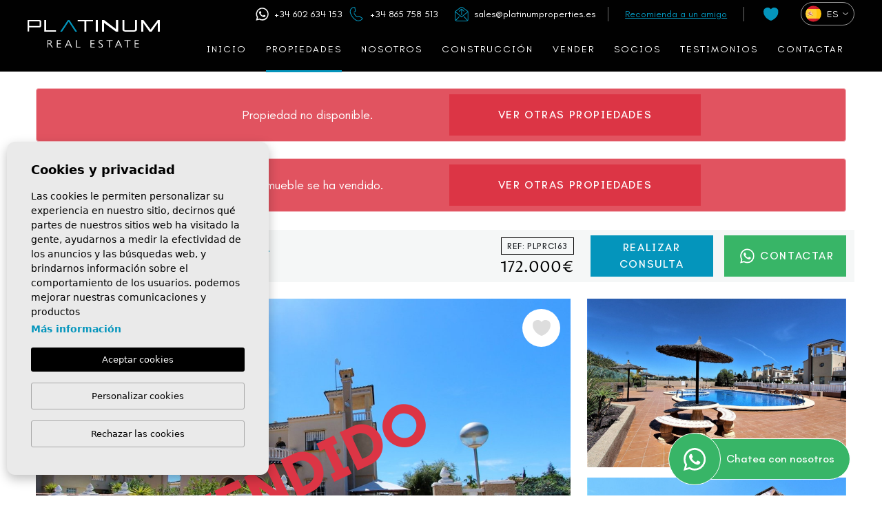

--- FILE ---
content_type: text/html; charset=UTF-8
request_url: https://platinumproperties.es/es/propiedad/238/bloque-de-cuatro/reventa/espana/alicante/guardamar-del-segura/urbanizaciones/
body_size: 18039
content:
<!DOCTYPE html>
<!--[if lt IE 7 ]><html class="ie ie6" lang="es"> <![endif]-->
<!--[if IE 7 ]><html class="ie ie7" lang="es"> <![endif]-->
<!--[if IE 8 ]><html class="ie ie8" lang="es"> <![endif]-->
<!--[if (gte IE 9)|!(IE)]><!-->
<html lang="es">
<!--<![endif]-->
<head>

        
<!-- Global site tag (gtag.js) - Google Analytics -->
<script async src="https://www.googletagmanager.com/gtag/js?id=UA-194771714-1"></script>
<script>
  window.dataLayer = window.dataLayer || [];
  function gtag(){dataLayer.push(arguments);}
  gtag('js', new Date());

  gtag('config', 'UA-194771714-1');
</script>

    
    <meta charset="utf-8">
    <title>Reventa &raquo; Bloque De Cuatro &raquo; Guardamar del </title>
    <meta name="description" content="Reventa &raquo; Bloque De Cuatro &raquo; Guardamar del Segura &raquo; Urbanizaciones. Tenemos el placer de anunciar a la venta esta casa cuádruple ZODIACA " >
    <meta name="keywords" content="" >
    <meta property="og:site_name" content="platinumproperties.es">
    <meta property="og:title" content="Reventa &raquo; Bloque De Cuatro &raquo; Guardamar del Segura &raquo; Urbanizaciones">
            <meta property="og:url" content="https://platinumproperties.es/es/propiedad/238/bloque-de-cuatro/reventa/espana/alicante/guardamar-del-segura/urbanizaciones/">
        <meta property="og:type" content="website">
    <meta property="og:description" content="Reventa &raquo; Bloque De Cuatro &raquo; Guardamar del Segura &raquo; Urbanizaciones. Tenemos el placer de anunciar a la venta esta casa cuádruple ZODIACA en esquina que ">
            <meta property="og:image" content="https://platinumproperties.es/media/images/properties/thumbnails/3160_lg.jpg">
        <meta name="revisit-after" content="7 DAYS" >
    <meta name="viewport" content="width=device-width, initial-scale=1.0, maximum-scale=1.0, user-scalable=yes">

    <!-- CSS Y JS
    ================================================== -->
            <!-- CSS
================================================== -->
<link href="https://fonts.googleapis.com/css?family=Open+Sans:300,400,600,700,800" rel="stylesheet">
<link rel="stylesheet" href="/css/website.1756898785.css">
<style type="text/css">.label-1 { background: #000000;color: #ffffff; }.label-2 { background: #000000;color: #ffffff; }.label-3 { background: #000000;color: #ffffff; }.label-4 { background: #000000;color: #ffffff; }.label-5 { background: #fa0505;color: #ffffff; }.label-6 { background: #080808;color: #ffffff; }.label-7 { background: #4db3d7;color: #ffffff; }.label-8 { background: #cff70a;color: #000000; }.label-9 { background: #4db3d7;color: #ffffff; }</style>
    
        <script src='https://www.google.com/recaptcha/api.js?hl=es"'></script>
    
    <!-- SEO
    ================================================== -->
                                                                                                  <link rel="alternate" hreflang="en" href="https://platinumproperties.es/property/238/quad-villa-on-el-raso-guardamar/" />
                                                                                                                                      <link rel="alternate" hreflang="es" href="https://platinumproperties.es/es/propiedad/238/bloque-de-cuatro/reventa/espana/alicante/guardamar-del-segura/urbanizaciones/" />
                      
    
            <meta name="GOOGLEBOT" content="INDEX,FOLLOW,ALL" >
        <meta name="ROBOTS" content="INDEX,FOLLOW,ALL" >
    
                        <link rel="canonical" href="https://platinumproperties.es/es/propiedad/238/bloque-de-cuatro/reventa/espana/alicante/guardamar-del-segura/urbanizaciones/" />
            
    <!-- Favicons
    ================================================== -->

    <link rel="shortcut icon" href="/media/images/icons/favicon.ico">
    <link rel="apple-touch-icon" sizes="57x57" href="/media/images/icons/apple-icon-57x57.png" />
    <link rel="apple-touch-icon" sizes="60x60" href="/media/images/icons/apple-icon-60x60.png" />
    <link rel="apple-touch-icon" sizes="72x72" href="/media/images/icons/apple-icon-72x72.png" />
    <link rel="apple-touch-icon" sizes="76x76" href="/media/images/icons/apple-icon-76x76.png" />
    <link rel="apple-touch-icon" sizes="114x114" href="/media/images/icons/apple-icon-114x114.png" />
    <link rel="apple-touch-icon" sizes="120x120" href="/media/images/icons/apple-icon-120x120.png" />
    <link rel="apple-touch-icon" sizes="144x144" href="/media/images/icons/apple-icon-144x144.png" />
    <link rel="apple-touch-icon" sizes="152x152" href="/media/images/icons/apple-icon-152x152.png" />
    <link rel="apple-touch-icon" sizes="180x180" href="/media/images/icons/apple-icon-180x180.png" />
    <link rel="icon" type="image/png" sizes="192x192"  href="/media/images/icons/android-icon-192x192.png" />
    <link rel="icon" type="image/png" sizes="32x32" href="/media/images/icons/favicon-32x32.png" />
    <link rel="icon" type="image/png" sizes="96x96" href="/media/images/icons/favicon-96x96.png" />
    <link rel="icon" type="image/png" sizes="16x16" href="/media/images/icons/favicon-16x16.png" />
    <link rel="manifest" href="/media/images/icons/manifest.json" />
    <meta name="msapplication-TileColor" content="#ffffff" />
    <meta name="msapplication-TileImage" content="/media/images/icons/ms-icon-144x144.png" />
    <meta name="theme-color" content="#ffffff" />


</head>

<body class="es property  header-white    interior">

    
    <div class="main-header">
        <div class="container px-xl-0 h-100">
            <div class="row align-items-center  h-100">

                
                <div class="col-4 d-xl-none">
                    
    <div class="dropdown idiomas-dropdown">
                    <button class="btn dropdown-toggle" type="button" id="dropdownMenu1" data-bs-toggle="dropdown" aria-haspopup="true" aria-expanded="false">
                <img class="d-none d-xl-inline"height="23" width="23" src="/media/images/website/flags-rounded/es.svg" alt="Español">
                <img class="d-xl-none mob" height="32" width="32" src="/media/images/website/icon-langs.svg" alt="Español">
                <span>es</span>
            </button>
                <ul class="dropdown-menu animated fadeIn" aria-labelledby="dropdownMenu1">
                                            <li class="dropdown-item">
                    <a href="https://platinumproperties.es/property/238/quad-villa-on-el-raso-guardamar/">
                        <img height="24" width="24" src="/media/images/website/flags-rounded/en.svg" alt="English">
                        <span>English</span>
                    </a>
                </li>
                                                                </ul>
    </div>
                </div>

                <div class="col-4  col-xl-2 pe-lg-0 text-center text-xl-start">

                    <a class="d-inline-block brand-link w-100" href="/es/">
                        <img height="86" class="brand img-fluid d-none d-xl-block" src="/media/images/website/website-logo.svg" alt="Platinum Properties" title="Platinum Properties">
                        <img height="35" class="brand img-fluid d-xl-none" src="/media/images/website/website-logo-color.svg" alt="Platinum Properties" title="Platinum Properties">
                    </a>

                </div>

                <div class="col-4  col-xl-10 d-flex d-xl-block justify-content-end align-items-end text-end ">

                    <div class="contact-header d-none d-xl-flex justify-content-end align-items-center pb-1">

                        <img height="23" alt="phone" src="/media/images/website/whatsp-head.svg">
                        <a class="d-inline-block px-2" href="tel:+34 602 634 153">+34 602 634 153</a> 

                        <img height="23" alt="phone" src="/media/images/website/icon-phone-head.svg">
                        <a class="d-inline-block px-2" href="tel:+34 865 758 513">+34 865 758 513</a> 

                        <img class="ms-3" height="21" alt="sales@platinumproperties.es" src="/media/images/website/icon-envelope-head.svg">
                        <a class="d-inline-block px-2" href="mailto:sales@platinumproperties.es">sales@platinumproperties.es</a>

                        <a class="text-primary refer" href="/es/recomendar-un-amigo/">
                            Recomienda a un amigo
                        </a>
                        
                        <a  class="d-inline-block px-2 ms-2" href="/es/favoritos/">
                            
                            <div class="favoritos">
                                <img height="19" class="me-1" alt="sales@platinumproperties.es" src="/media/images/website/icon-heart.svg">
                                <span class="budget-fav"></span>
                            </div>
                        </a>

                        <div class="d-none d-xl-inline-block ms-2">
                                                        
    <div class="dropdown idiomas-dropdown">
                    <button class="btn dropdown-toggle" type="button" id="dropdownMenu1" data-bs-toggle="dropdown" aria-haspopup="true" aria-expanded="false">
                <img class="d-none d-xl-inline"height="23" width="23" src="/media/images/website/flags-rounded/es.svg" alt="Español">
                <img class="d-xl-none mob" height="32" width="32" src="/media/images/website/icon-langs.svg" alt="Español">
                <span>es</span>
            </button>
                <ul class="dropdown-menu animated fadeIn" aria-labelledby="dropdownMenu1">
                                            <li class="dropdown-item">
                    <a href="https://platinumproperties.es/property/238/quad-villa-on-el-raso-guardamar/">
                        <img height="24" width="24" src="/media/images/website/flags-rounded/en.svg" alt="English">
                        <span>English</span>
                    </a>
                </li>
                                                                </ul>
    </div>
                        </div>

                        

                    </div>
                    <nav id="main-nav" class="d-inline-block">

                        
                        

                                                <ul class="list-inline d-none d-xl-inline-block text-nowrap mb-0">
                            

<li class="list-inline-item"><a href="/es/">Inicio</a></li>

<li  class="dropdown  active list-inline-item">
    <a href="/es/propiedades/" class="dropdown-toggle" role="button" data-bs-toggle="dropdown" id="dropdownMenuLink1" aria-haspopup="true" aria-expanded="false">Propiedades</a>
    <ul class="dropdown-menu animated fadeIn" aria-labelledby="dropdownMenuLink1">
        <li class="dropdown-item">
            <a href="/es/propiedades/">Ver todas las propiedades</a>
        </li>
                                                                            <li class="dropdown-item"><a href="/es/propiedades-nueva-construccion/">Nueva construcción </a></li>
                                                <li class="dropdown-item"><a href="/es/propiedades-reventa/">Reventa</a></li>
                                </ul>
</li>


<li class="list-inline-item"><a href="/es/sobre-nosotros/">Nosotros</a></li>

<li class="list-inline-item"><a href="/es/construccion/">Construcción</a></li>


<li class="list-inline-item"><a href="/es/vender-su-propiedad/">Vender</a></li>

<li class="list-inline-item"><a href="/es/colaboradores/">SOCIOS</a></li>



<li class="list-inline-item"><a href="/es/testimonios/">Testimonios</a></li>




<li class="list-inline-item"><a href="/es/contacto/">Contactar</a></li>

<li class="list-inline-item hidden-on-main-nav hidden-on-side-menu "><a href="/es/favoritos/"><span class="favor"></span> <img height="19" class="me-1" alt="sales@platinumproperties.es" src="/media/images/website/icon-heart.svg"> <span class="budget-fav"></span></a></li>
                        </ul>

                    </nav>


                    
                                         
                    <a class="btn-menu-lateral   ms-3 d-inline-flex d-xl-none" href="javascript:void(0);">
                        <hr>
                        <hr>
                        <hr>
                    </a>

                </div>

            </div>
        </div>
    </div>

    
    <div class="wrapper-slider-search center-form">

    
    
    
    
    <div class="buscador  ">
        <div class="container px-xl-0">
            <div class="row g-xl-0">
                <div class="col-md-12">
                    <form action="/es/propiedades/" method="get" id="searchHomeForm" role="form" class="validate">


    
    <a href="#" class="responsive-search-button d-lg-none ms-auto text-end px-4 pt-0 d-block force-hide">
       <img alt="close" height="21" src="/media/images/website/icon-close-modal.svg">
    </a>    
    <h3 class="main-title force-hide text-center d-lg-none mt-2 mb-4">
        
                              Buscar                      <span> propiedades</span>
                        </h3>


<div class="botonera-status mb-3 mx-auto justify-content-center">


    
        
    
        
    
        
              <label class="checkcontainer mb-0  ">
                <span class="tag-name"> 
                    Nueva construcción 
                </span>
                <input type="checkbox" name="st[]" id="st2" value="2"  > 
                <span class="checkmark"></span>
            </label>

        
    
        
              <label class="checkcontainer mb-0  ">
                <span class="tag-name"> 
                    Reventa
                </span>
                <input type="checkbox" name="st[]" id="st1" value="1"  > 
                <span class="checkmark"></span>
            </label>

        
    

</div>

<div class="row g-2 g-xl-0 bg-white-properties">

    

    

    
    <div class="col-6 col-lg-3 col-1-7 col-1-5 left">
        <div class="form-group mb-0">
            <select name="loct[]" id="loct" class="form-control select2" multiple data-placeholder="Población">
                                                <option value="8371" >Algorfa</option>
                                <option value="8141" >Alicante</option>
                                <option value="8208" >Almoradí</option>
                                <option value="8299" >Benidorm</option>
                                <option value="8226" >Benijofar</option>
                                <option value="8160" >Bigastro</option>
                                <option value="8242" >Campoamor</option>
                                <option value="8196" >Catral</option>
                                <option value="8238" >Ciudad Quesada</option>
                                <option value="8205" >Cox</option>
                                <option value="8206" >Daya Nueva</option>
                                <option value="8275" >Daya Vieja</option>
                                <option value="8217" >Dolores</option>
                                <option value="8216" >Formentera del Segura</option>
                                <option value="8352" >Gran Alacant</option>
                                <option value="8170" >Guardamar del Segura</option>
                                <option value="8233" >Jacarilla</option>
                                <option value="8291" >La Marina</option>
                                <option value="8239" >La Mata</option>
                                <option value="8250" >La Zenia</option>
                                <option value="8383" >Las Heredades</option>
                                <option value="8247" >Lomas de Cabo Roig</option>
                                <option value="8260" >Los Altos</option>
                                <option value="8248" >Los Dolses</option>
                                <option value="8329" >Los Montesinos</option>
                                <option value="8253" >Mil Palmeras</option>
                                <option value="8379" >Murcia</option>
                                <option value="8327" >Orihuela</option>
                                <option value="8209" >Orihuela Costa</option>
                                <option value="8210" >Pilar de la Horadada</option>
                                <option value="8254" >Playa Flamenca</option>
                                <option value="8281" >Punta Prima</option>
                                <option value="8185" >Rafal</option>
                                <option value="8151" >Rojales</option>
                                <option value="8228" >San Fulgencio</option>
                                <option value="8369" >San Miguel de Salinas</option>
                                <option value="8125" >Santa Pola</option>
                                <option value="8367" >Torremendo</option>
                                <option value="8150" >Torrevieja</option>
                                <option value="8249" >Villamartin</option>
                                <option value="8241" >Vistabella Golf</option>
                            </select>
        </div>
    </div>


    <div class="col-6 col-lg-3 col-1-7 col-1-5 right">
        <div class="form-group mb-0">
            <select name="lozn[]" id="lozn" class="form-control select2" multiple data-placeholder="Zona">
                                <option value="649" >03150</option>
                                <option value="667" >Aguas Nuevas</option>
                                <option value="80" >Algorfa</option>
                                <option value="185" >Almoradí</option>
                                <option value="474" >Altos De La Marquesa</option>
                                <option value="522" >Altos del Sol</option>
                                <option value="767" >Atalaya Park</option>
                                <option value="476" >Avenida del Puerto</option>
                                <option value="298" >Beach</option>
                                <option value="334" >Beachside</option>
                                <option value="703" >Benidorm</option>
                                <option value="226" >Benijofar</option>
                                <option value="439" >Benimar</option>
                                <option value="638" >Benimar</option>
                                <option value="78" >Bigastro</option>
                                <option value="714" >Camino del Puerto</option>
                                <option value="575" >Campoamor</option>
                                <option value="284" >Campoamor beach</option>
                                <option value="338" >Campoamor Golf</option>
                                <option value="90" >Carolinas Bajas</option>
                                <option value="519" >Centro</option>
                                <option value="57" >Centro</option>
                                <option value="92" >Centro</option>
                                <option value="64" >Ciudad Quesada</option>
                                <option value="763" >Ciudad Quesada - Rojales</option>
                                <option value="181" >Cox</option>
                                <option value="182" >Daya Nueva</option>
                                <option value="394" >Daya Vieja</option>
                                <option value="197" >Dolores</option>
                                <option value="750" >Doña Pepa</option>
                                <option value="713" >El acequión</option>
                                <option value="478" >El Barranco</option>
                                <option value="782" >El Chaparral</option>
                                <option value="274" >El chaparral</option>
                                <option value="668" >El Oasis</option>
                                <option value="548" >El Pilar de la Horadada</option>
                                <option value="528" >El Pinet</option>
                                <option value="496" >El Raso</option>
                                <option value="672" >Entre golf</option>
                                <option value="768" >Entre Naranjos - Vistabella</option>
                                <option value="538" >Estacion de autobuses</option>
                                <option value="193" >Formentera del Segura</option>
                                <option value="702" >Formentera del Segura</option>
                                <option value="783" >Fortuna</option>
                                <option value="486" >Golf La Marquesa (Ciudad Quesada)</option>
                                <option value="592" >Gran Alacant</option>
                                <option value="617" >Gran Alacant</option>
                                <option value="459" >Guardamar</option>
                                <option value="717" >Guardamar del Segura</option>
                                <option value="438" >Guardamar del Segura</option>
                                <option value="594" >Habaneras</option>
                                <option value="727" >Heredades</option>
                                <option value="729" >Heredades</option>
                                <option value="736" >Heredades</option>
                                <option value="248" >Jacarilla</option>
                                <option value="429" >La Fiesta</option>
                                <option value="254" >La Finca Golf</option>
                                <option value="490" >La Herrada</option>
                                <option value="772" >La Hoya</option>
                                <option value="395" >La Marina</option>
                                <option value="770" >La Marina del Pinet</option>
                                <option value="618" >La Marquesa Golf</option>
                                <option value="444" >La Mata</option>
                                <option value="448" >La Mata</option>
                                <option value="754" >La Mata</option>
                                <option value="442" >La Siesta</option>
                                <option value="464" >La Zenia</option>
                                <option value="319" >La Zenia</option>
                                <option value="342" >Lago jardin</option>
                                <option value="512" >Lago Jardín II</option>
                                <option value="534" >Las Colinas Golf</option>
                                <option value="601" >Las Filipinas</option>
                                <option value="662" >Las Heredades</option>
                                <option value="757" >Las Heredades</option>
                                <option value="762" >Lo Marabú</option>
                                <option value="297" >Lo Romero Golf</option>
                                <option value="545" >Loma Alta</option>
                                <option value="318" >Lomas de Cabo Roig</option>
                                <option value="628" >Lomas de Campoamor</option>
                                <option value="614" >Los Altos</option>
                                <option value="317" >Los Altos</option>
                                <option value="716" >Los Balcones</option>
                                <option value="281" >Los Balcones</option>
                                <option value="230" >Los Dolses</option>
                                <option value="455" >Los Montesinos</option>
                                <option value="322" >Los Montesinos</option>
                                <option value="266" >Mil Palmeras</option>
                                <option value="310" >Montegolf</option>
                                <option value="749" >Murcia</option>
                                <option value="698" >Oasis La Marina</option>
                                <option value="142" >Orihuela</option>
                                <option value="186" >Orihuela Costa</option>
                                <option value="758" >Parque de las Naciones</option>
                                <option value="741" >Parque del Mediterraneo</option>
                                <option value="568" >PAU 26</option>
                                <option value="316" >Pau 26</option>
                                <option value="475" >PAU 8</option>
                                <option value="187" >Pilar de la Horadada</option>
                                <option value="498" >Playa de El Cura</option>
                                <option value="467" >Playa del Acequión</option>
                                <option value="62" >Playa del Cura</option>
                                <option value="733" >Playa Los Naufragos</option>
                                <option value="660" >Playa Tamarit</option>
                                <option value="699" >Polideportivo</option>
                                <option value="616" >polideportivo</option>
                                <option value="765" >polideportivo</option>
                                <option value="773" >Pueblo</option>
                                <option value="777" >pueblo</option>
                                <option value="679" >pueblo</option>
                                <option value="541" >Pueblo</option>
                                <option value="544" >Pueblo</option>
                                <option value="547" >pueblo</option>
                                <option value="571" >Pueblo</option>
                                <option value="572" >pueblo</option>
                                <option value="468" >pueblo</option>
                                <option value="482" >Pueblo</option>
                                <option value="487" >Pueblo</option>
                                <option value="682" >Puerto Deportivo</option>
                                <option value="377" >Punta Prima</option>
                                <option value="779" >Punta Prima</option>
                                <option value="264" >Punta Prima</option>
                                <option value="271" >Rojales</option>
                                <option value="621" >San Fernando</option>
                                <option value="146" >San Miguel de Salinas</option>
                                <option value="451" >San Miguel de Salinas</option>
                                <option value="416" >San Miguel Salinas</option>
                                <option value="598" >Sector 2</option>
                                <option value="608" >Sector 25</option>
                                <option value="639" >Sector 3</option>
                                <option value="364" >Torre de la Horadada</option>
                                <option value="465" >Torreblanca</option>
                                <option value="708" >Torremendo</option>
                                <option value="606" >Torretas</option>
                                <option value="282" >Torrevieja</option>
                                <option value="627" >Urb. La Marina</option>
                                <option value="771" >Urb. Monteazul</option>
                                <option value="641" >urbanizacion</option>
                                <option value="728" >Villa Amalia</option>
                                <option value="441" >Villacosta</option>
                                <option value="746" >Village</option>
                                <option value="313" >Villamartin</option>
                                <option value="327" >Villas San Jose</option>
                                <option value="785" >Vistabella</option>
                                <option value="283" >Vistabella Golf</option>
                            </select>
        </div>
    </div> 

    <div class="col-6 col-lg-3 col-1-7 col-1-5 order-lg-first-home left">
        <div class="form-group mb-0">
            <select name="tp[]" id="tp" class="form-control select2" multiple data-placeholder="Tipo">
                                                            <option value="107" >Adosado</option>
                                                                                <option value="46" >Apartamento</option>
                                                                                <option value="55" >Bloque De Cuatro</option>
                                                                                <option value="48" >Bungalow</option>
                                                                                <option value="70" >Chalet Independiente</option>
                                                                                <option value="72" >Commercial</option>
                                                                                <option value="105" >Commercial (6)</option>
                                                                                <option value="15" >Duplex</option>
                                                                                <option value="7" >Finca</option>
                                                                                <option value="103" >Finca / Country Property</option>
                                                                                <option value="109" >Independent villa</option>
                                                                                <option value="3" >Parcela/Terreno</option>
                                                                                <option value="98" >Plot of Land</option>
                                                                                <option value="78" >Semi - Detached Villa</option>
                                                                                <option value="106" >Terraced house / Townhouse</option>
                                                </select>
        </div>
    </div>

    
    <div class="col-6 col-lg-3 col-1-7 col-1-5 order-lg-last left">
        <div class="form-group mb-0">
            <select name="prds" id="prds" class="form-control">
                <option value="" >Precio desde</option>
                <option value="200" >200 €</option>
                <option value="400" >400 €</option>
                <option value="600" >600 €</option>
                <option value="800" >800 €</option>
                <option value="1000" >1.000 €</option>
                <option value="1200" >1.200 €</option>
                <option value="1400" >1.400 €</option>
                <option value="1600" >1.600 €</option>
                <option value="1800" >1.800 €</option>
                <option value="2000" >2.000 €</option>
                <option value="3000" >+3.000 €</option>
                <option value="50000" >50.000 €</option>
                <option value="100000" >100.000€</option>
                <option value="150000" >150.000 €</option>
                <option value="200000" >200.000 €</option>
                <option value="250000" >250.000 €</option>
                <option value="300000" >300.000 €</option>
                <option value="350000" >350.000 €</option>
                <option value="400000" >400.000 €</option>
                <option value="450000" >450.000 €</option>
                <option value="500000" >500.000 €</option>
                <option value="550000" >550.000 €</option>
                <option value="600000" >600.000 €</option>
                <option value="650000" >650.000 €</option>
                <option value="700000" >700.000 €</option>
                <option value="800000" >800.000 €</option>
                <option value="900000" >900.000 €</option>
                <option value="1000000" >1.000.000 €</option>
            </select>
        </div>
    </div>
    <div class="col-6 col-lg-3 col-1-7 col-1-5 order-lg-last right">
        <div class="form-group mb-0 pe-xl-3">
            <select name="prhs" id="prhs" class="form-control">
                <option value="" >Precio hasta</option>
                <option value="200" >200 €</option>
                <option value="400" >400 €</option>
                <option value="600" >600 €</option>
                <option value="800" >800 €</option>
                <option value="1000" >1.000 €</option>
                <option value="1200" >1.200 €</option>
                <option value="1400" >1.400 €</option>
                <option value="1600" >1.600 €</option>
                <option value="1800" >1.800 €</option>
                <option value="2000" >2.000 €</option>
                <option value="3000" >+3.000 €</option>
                <option value="50000" >50.000 €</option>
                <option value="100000" >100.000€</option>
                <option value="150000" >150.000 €</option>
                <option value="200000" >200.000 €</option>
                <option value="250000" >250.000 €</option>
                <option value="300000" >300.000 €</option>
                <option value="350000" >350.000 €</option>
                <option value="400000" >400.000 €</option>
                <option value="450000" >450.000 €</option>
                <option value="500000" >500.000 €</option>
                <option value="550000" >550.000 €</option>
                <option value="600000" >600.000 €</option>
                <option value="650000" >650.000 €</option>
                <option value="700000" >700.000 €</option>
                <option value="800000" >800.000 €</option>
                <option value="900000" >900.000 €</option>
                <option value="1000000" >+1.000.000 €</option>
            </select>
        </div>
    </div>

   

    <div class="col-6 col-lg-3 col-1-7 col-1-5  left ">
        <div class="form-group mb-0">
            <select name="bd" id="bd" class="form-control">
                <option value="" >Habitaciones</option>
                                    <option value="1" >1</option>
                                    <option value="2" >2</option>
                                    <option value="3" >3</option>
                                    <option value="4" >4</option>
                                    <option value="5" >+5</option>
                            </select>
        </div>
    </div>
     <div class="col-6 col-lg-3 col-1-7 col-1-5  right">
        <div class="form-group mb-0">
            <select name="bt" id="bt" class="form-control">
                <option value="" selected>Baños</option>
                                    <option value="1" >1</option>
                                    <option value="2" >2</option>
                                    <option value="3" >3</option>
                                    <option value="4" >4</option>
                                    <option value="5" >+5</option>
                            </select>
        </div>
    </div>

    

</div>

<input type="hidden" name="date" id="date" value="1768950383" />
<input type="hidden" name="langx" id="langx" value="es">

<div class="row">
      
          <div class="col-6 col-lg-3 col-xl-2 pe-xl-0 d-none d-lg-block">
        <div class="form-group referencia-properties mb-0">
            <input type="text" name="rf" id="rf" class="form-control" value="" placeholder="Referencia..." />
        </div>
    </div>              
                
    

    <div class="col-lg-3 ms-lg-auto order-last ps-xl-5 my-2 my-lg-0">
        <div class="form-group mb-0 d-grid">
            <button type="submit" class="btn btn-primary">Buscar propiedades</button>
        </div>
    </div>

    <div class="col-lg-3 text-center text-lg-start mt-2 mt-lg-0">

        <div class="row g-0">
            <div class="col-6 col-xl-5 col-xxl-4">
                <a href="javascript:void(0);" class="btn  btn-outline-dark border-end-0 w-100 button-search-reset">
                    <svg class="trash" xmlns="http://www.w3.org/2000/svg" width="26.892" height="31.38" viewBox="0 0 26.892 31.38">
                        <g data-name="Icon feather-trash-2">
                            <path data-name="Trazado 156" d="M4.5 9h26.892" transform="translate(-4.5 -2.274)"/>
                            <path data-name="Trazado 157" d="M28.416 8.976v20.916a2.988 2.988 0 0 1-2.988 2.988h-14.94A2.988 2.988 0 0 1 7.5 29.892V8.976m4.482 0V5.988A2.988 2.988 0 0 1 14.97 3h5.976a2.988 2.988 0 0 1 2.988 2.988v2.988" transform="translate(-4.512 -2.25)" style=""/>
                            <path class="round" data-name="Trazado 158" d="M15 16.5v8.964" transform="translate(-4.542 -2.304)" />
                            <path class="round" data-name="Trazado 159" d="M21 16.5v8.964" transform="translate(-4.566 -2.304)" />
                        </g>
                    </svg>
                </a>
            </div>
            <div class="col-6 col-xl-5 col-xxl-4">
                <a href="/es/busqueda-avanzada/" class="btn w-100 btn-outline-dark">
                    <svg class="advanced" data-name="Grupo 5187" xmlns="http://www.w3.org/2000/svg" width="26.202" height="23.208" viewBox="0 0 26.202 23.208">
                        <path data-name="Línea 871" d="M0 0h19.465" transform="translate(6.738 3.743)"/>
                        <path data-name="Línea 874" d="M0 0h19.465" transform="translate(6.738 19.465)"/>
                        <g data-name="Elipse 426">
                            <circle class="n-stroke" cx="3.743" cy="3.743" r="3.743" />
                            <circle class="n-fill" cx="3.743" cy="3.743" r="2.993" />
                        </g>
                        <path data-name="Línea 872" d="M0 0h19.465" transform="translate(6.738 3.743)"/>
                        <path data-name="Línea 875" d="M0 0h19.465" transform="translate(6.738 19.465)"/>
                        <path data-name="Línea 873" d="M0 0h19.465" transform="rotate(180 9.732 5.989)"/>
                        <g data-name="Elipse 430" transform="translate(0 15.721)">
                            <circle class="n-stroke" cx="3.743" cy="3.743" r="3.743" />
                            <circle class="n-fill" cx="3.743" cy="3.743" r="2.993" />
                        </g>
                        <g data-name="Elipse 428" transform="rotate(180 13.101 7.86)">
                            <circle class="n-stroke" cx="3.743" cy="3.743" r="3.743" />
                            <circle class="n-fill" cx="3.743" cy="3.743" r="2.993" />
                        </g>
                    </svg>
                </a>
            </div>
        </div>

    </div>

</div>


 


<div class="d-none">
    <div class="result"><span></span> Propiedades</div>
</div>

</form>
                </div>
            </div>
        </div>
    </div>
    
    
    </div>

    <div class="mega-menu">    
    <div class="bg-color-modal">
        <div class="container px-0">

            <a href="javascript:void(0);" class="btn-menu-lateral btn mb-xxl-5 mb-4 mt-2">
                <img alt="close" height="21" src="/media/images/website/icon-close-white.svg">
            </a>

            <div class="row">
                <div class="col-xl-12">
                    <h3 class="main-title text-primary text-center mt-0 mb-4">
                        Menú
                    </h3>
                    <ul class="ps-0 pe-2">
                        

<li class="list-inline-item"><a href="/es/">Inicio</a></li>

<li  class="dropdown dropup active list-inline-item">
    <a href="/es/propiedades/" class="dropdown-toggle" role="button" data-bs-toggle="dropdown" id="dropdownMenuLink1ft" aria-haspopup="true" aria-expanded="false">Propiedades</a>
    <ul class="dropdown-menu animated fadeIn" aria-labelledby="dropdownMenuLink1ft">
        <li class="dropdown-item">
            <a href="/es/propiedades/">Ver todas las propiedades</a>
        </li>
                                                                            <li class="dropdown-item"><a href="/es/propiedades-nueva-construccion/">Nueva construcción </a></li>
                                                <li class="dropdown-item"><a href="/es/propiedades-reventa/">Reventa</a></li>
                                </ul>
</li>


<li class="list-inline-item"><a href="/es/sobre-nosotros/">Nosotros</a></li>

<li class="list-inline-item"><a href="/es/construccion/">Construcción</a></li>


<li class="list-inline-item"><a href="/es/vender-su-propiedad/">Vender</a></li>

<li class="list-inline-item"><a href="/es/colaboradores/">SOCIOS</a></li>



<li class="list-inline-item"><a href="/es/testimonios/">Testimonios</a></li>




<li class="list-inline-item"><a href="/es/contacto/">Contactar</a></li>

<li class="list-inline-item hidden-on-main-nav hidden-on-side-menu "><a href="/es/favoritos/"><span class="favor"></span> <img height="19" class="me-1" alt="sales@platinumproperties.es" src="/media/images/website/icon-heart.svg"> <span class="budget-fav"></span></a></li>
                    </ul>

                </div>

                <div class="col-12 text-center">

                   <div class="row pt-4 justify-content-center align-items-center">

                                            <div class="col-4 text-center">
                            <a class="favoritos" href="/es/favoritos/"><span class="favor"></span> 
                                <img height="22" class="me-2" src="/media/images/website/heart-header-white.svg"> 
                                <span class="budget-fav text-white"></span>
                            </a>
                      </div>

                   </div>
                   
                </div>
            </div>
        </div>
    </div>
</div>


<div class="ficha-propiedad">
    <div class="container">
    <div class="row">
        <div class="col">
                            <div class="alert alert-danger mt-4 py-2" role="alert">

        <div class="row justify-content-center align-items-center g-4">
            <div class="col-lg-4 col-md-6">
                 Propiedad no disponible.
            </div>
            <div class="col-lg-4 col-md-6">
                <a href="/es/propiedades/" class="btn btn-danger w-100">Ver otras propiedades</a>
            </div>
        </div>

    </div>
    <div class="alert alert-danger mt-4 py-2" role="alert">
        <div class="row justify-content-center align-items-center g-4">
            <div class="col-lg-4 col-md-6">
                Este inmueble se ha vendido.
            </div>
            <div class="col-lg-4 col-md-6">
                 <a href="/es/propiedades/" class="btn btn-danger w-100">Ver otras propiedades</a>
            </div>
        </div>
    </div>
        </div>
    </div>
</div>

<div class="property-title d-none d-lg-block">
    <div class="container">
            <div class="row gx-4 pt-0 align-items-center bg-light">
                <div class="col-lg-5 text-start d-none d-lg-block py-2">
                                            <h2 class="main-title">
        
        Bloque De Cuatro. <strong class="text-primary">Reventa</strong>
         <small class="pt-0 mt-2">
           Guardamar del Segura.  Alicante          </small>

    </h2>
                </div>

                <div class="col-12 col-lg-3 text-center py-2 text-lg-end price-responsive">
                                        <div class="referencia mb-2">
                        REF: PLPRC163
                    </div>
                    <div class="precio">

                            172.000€
        
</div>                </div>

                <div class="col-lg-4">
                    
                    <div class="row gx-3 gx-lg-2 gx-xl-3 align-items-center">

                        <div class="col-6 py-2">
                            <a class="btn btn-primary w-100 btn-small toForm btn-enquiry">
                                Realizar consulta
                            </a>
                        </div>
                        <div class="col-6 py-2">
                            <a  href="https://wa.me/34602634153/?text=Estoy%20interesado%20en%20esta%20propiedad%3A%20PLPRC163" class="btn  btn-success text-white w-100 btn-small">
                               <img class="m-0 me-2" height="26" src="/media/images/website/icon-whats-white.svg"> Contactar
                            </a>
                        </div>

                    </div>

                </div>       
            </div>
       </div>
</div>


<div class="property-gallery">

   
        
        <div class="gallery-grid">

             

            <div class="container">

                
                <div class="row py-4">
    <div class="col-md-8">
        <div class="main-photo pb-lg-0 pb-2">

            <div class="favorites">
                <a href="#" data-href="/modules/property/add-fav.php?fav=238" class="btn add-fav " title="Añadir a favoritos" rel="nofollow"><img height="23" width="26" src="/media/images/website/heart-void.svg" alt="Añadir a favoritos"></a>

                <a href="#" data-href="/modules/property/rem-fav.php?fav=238" class="btn rem-fav fav-hide" title="Eliminar de favoritos" rel="nofollow"><img height="23" width="26" src="/media/images/website/heart-full.svg" alt="Eliminar de favoritos"></a>
            </div>

                            <div class="vendido-tag-big">
                    Vendido
                </div>
            
                                                                    <a  data-bs-toggle="modal" data-bs-target="#galleryModal"  href="/img/reventa-bloque-de-cuatro-guardamar-del-segura-urbanizaciones_3177_xl.jpg" class=" img-big" >
                                        <img src="/img/reventa-bloque-de-cuatro-guardamar-del-segura-urbanizaciones_3160_lg.jpg" class='img-fluid big-image' alt="Reventa - Bloque De Cuatro - Guardamar del Segura - Urbanizaciones" title="Reventa - Bloque De Cuatro - Guardamar del Segura - Urbanizaciones">
                </a>
            
            <div class="energia d-inline-block">
                <img class="w-100" src="/media/images/website/energia.png" alt="Calificación energética">
                <span>En proceso</span>
            </div>
            
        </div>
    </div>

    <div class="col-md-4 d-flex flex-row flex-md-column justify-content-between">
                
            <a  data-bs-toggle="modal" data-bs-target="#galleryModal"  href="/img/reventa-bloque-de-cuatro-guardamar-del-segura-urbanizaciones_3177_xl.jpg" class=" small-image-link" >
                                                                                                            <img src="/img/reventa-bloque-de-cuatro-guardamar-del-segura-urbanizaciones_3177_lg.jpg?id=1.0001" class='img-fluid small-image' alt="Reventa - Bloque De Cuatro - Guardamar del Segura - Urbanizaciones" title="Reventa - Bloque De Cuatro - Guardamar del Segura - Urbanizaciones">
                            </a>

                        
           <a  data-bs-toggle="modal" data-bs-target="#galleryModal"  href="/img/reventa-bloque-de-cuatro-guardamar-del-segura-urbanizaciones_3176_xl.jpg" class=" small-image-link" >

                                                    
                                                        <img src="/img/reventa-bloque-de-cuatro-guardamar-del-segura-urbanizaciones_3176_lg.jpg?id=1.0001" class='img-fluid small-image' alt="Reventa - Bloque De Cuatro - Guardamar del Segura - Urbanizaciones" title="Reventa - Bloque De Cuatro - Guardamar del Segura - Urbanizaciones">
                

                <span class="all-img btn btn-light btn-small px-4 mt-0">
                     Ver todas las imágenes
                </span>

            </a>

        
    </div>

</div>

<a href="" class="d-lg-none all-img w-100 btn btn-light bg-light mb-4 btn-small px-4 mt-0">
         Ver las fotos
    </a>
            </div>
        </div> 

    
    
            <div class="modal fade custom-modal" tabindex="-1" role="dialog" id="galleryModal">
        <div class="modal-dialog modal-full-screen" role="document">
            <div class="modal-content">

            <div class="property-title header-modal">
                <div class="container">
                    <div class="row gx-4 pt-0 align-items-center bg-light">
                        <div class="col-lg-5 text-start d-none d-lg-block py-3 ">
                                                            <h2 class="main-title">
        
        Bloque De Cuatro. <strong class="text-primary">Reventa</strong>
         <small class="pt-0 mt-2">
           Guardamar del Segura.  Alicante          </small>

    </h2>
                        </div>

                        <div class="col-12 col-lg-3 text-center py-3 d-none d-lg-block text-lg-end price-responsive">
                                                        <div class="referencia mb-2">
                                REF: PLPRC163
                            </div>
                            <div class="text-nowrap">
                                <div class="precio">

                            172.000€
        
</div>                            </div>
                        </div>

                        <div class="col-lg-4">
                            
                            <div class="row gx-2 gx-md-3 align-items-center">

                                <div class="col-6 py-3">
                                    <a class="btn btn-primary w-100 btn-small toForm btn-enquiry" data-bs-dismiss="modal" aria-label="Close">
                                        Realizar consulta
                                    </a>
                                </div>
                                <div class="col-3 py-3">
                                    <a  href="https://wa.me/34602634153/?text=Estoy%20interesado%20en%20esta%20propiedad%3A%20PLPRC163" class="btn  btn-success text-white w-100 btn-small">
                                       <img class="m-0 me-2" height="26" src="/media/images/website/icon-whats-white.svg"> 
                                    </a>
                                </div>

                                <div class="col-3">
                                    <a  class="btn px-0 px-md-3 btn-outline-dark btn-small btn-block close  btn-close-modal" data-bs-dismiss="modal" aria-label="Close">
                                        <img src="/media/images/website/icon-close-modal.svg">
                                    </a>
                                </div>

                            </div>

                        </div>       
                    </div>
               
     

                <div class="container">

                    <div class="row justify-content-center mb-lg-2 mt-4">
                        <div class="col-lg-11 col-xl-12 px-xl-3 px-0">
                            
                                                                                                                                    <div class="col-12 px-xl-3 px-0 pb-3">

                                    <img src="/img/reventa-bloque-de-cuatro-guardamar-del-segura-urbanizaciones_3160_xl.jpg?id=1.0001" class='img-fluid' alt="Reventa - Bloque De Cuatro - Guardamar del Segura - Urbanizaciones" title="Reventa - Bloque De Cuatro - Guardamar del Segura - Urbanizaciones">

                                </div>
                            
                                                                                                                                    <div class="col-12 px-xl-3 px-0 pb-3">

                                    <img src="/img/reventa-bloque-de-cuatro-guardamar-del-segura-urbanizaciones_3177_xl.jpg?id=1.0001" class='img-fluid' alt="Reventa - Bloque De Cuatro - Guardamar del Segura - Urbanizaciones" title="Reventa - Bloque De Cuatro - Guardamar del Segura - Urbanizaciones">

                                </div>
                            
                                                                                                                                    <div class="col-12 px-xl-3 px-0 pb-3">

                                    <img src="/img/reventa-bloque-de-cuatro-guardamar-del-segura-urbanizaciones_3176_xl.jpg?id=1.0001" class='img-fluid' alt="Reventa - Bloque De Cuatro - Guardamar del Segura - Urbanizaciones" title="Reventa - Bloque De Cuatro - Guardamar del Segura - Urbanizaciones">

                                </div>
                            
                                                                                                                                    <div class="col-12 px-xl-3 px-0 pb-3">

                                    <img src="/img/reventa-bloque-de-cuatro-guardamar-del-segura-urbanizaciones_3161_xl.jpg?id=1.0001" class='img-fluid' alt="Reventa - Bloque De Cuatro - Guardamar del Segura - Urbanizaciones" title="Reventa - Bloque De Cuatro - Guardamar del Segura - Urbanizaciones">

                                </div>
                            
                                                                                                                                    <div class="col-12 px-xl-3 px-0 pb-3">

                                    <img src="/img/reventa-bloque-de-cuatro-guardamar-del-segura-urbanizaciones_3162_xl.jpg?id=1.0001" class='img-fluid' alt="Reventa - Bloque De Cuatro - Guardamar del Segura - Urbanizaciones" title="Reventa - Bloque De Cuatro - Guardamar del Segura - Urbanizaciones">

                                </div>
                            
                                                                                                                                    <div class="col-12 px-xl-3 px-0 pb-3">

                                    <img src="/img/reventa-bloque-de-cuatro-guardamar-del-segura-urbanizaciones_3163_xl.jpg?id=1.0001" class='img-fluid' alt="Reventa - Bloque De Cuatro - Guardamar del Segura - Urbanizaciones" title="Reventa - Bloque De Cuatro - Guardamar del Segura - Urbanizaciones">

                                </div>
                            
                                                                                                                                    <div class="col-12 px-xl-3 px-0 pb-3">

                                    <img src="/img/reventa-bloque-de-cuatro-guardamar-del-segura-urbanizaciones_3164_xl.jpg?id=1.0001" class='img-fluid' alt="Reventa - Bloque De Cuatro - Guardamar del Segura - Urbanizaciones" title="Reventa - Bloque De Cuatro - Guardamar del Segura - Urbanizaciones">

                                </div>
                            
                                                                                                                                    <div class="col-12 px-xl-3 px-0 pb-3">

                                    <img src="/img/reventa-bloque-de-cuatro-guardamar-del-segura-urbanizaciones_3168_xl.jpg?id=1.0001" class='img-fluid' alt="Reventa - Bloque De Cuatro - Guardamar del Segura - Urbanizaciones" title="Reventa - Bloque De Cuatro - Guardamar del Segura - Urbanizaciones">

                                </div>
                            
                                                                                                                                    <div class="col-12 px-xl-3 px-0 pb-3">

                                    <img src="/img/reventa-bloque-de-cuatro-guardamar-del-segura-urbanizaciones_3165_xl.jpg?id=1.0001" class='img-fluid' alt="Reventa - Bloque De Cuatro - Guardamar del Segura - Urbanizaciones" title="Reventa - Bloque De Cuatro - Guardamar del Segura - Urbanizaciones">

                                </div>
                            
                                                                                                                                    <div class="col-12 px-xl-3 px-0 pb-3">

                                    <img src="/img/reventa-bloque-de-cuatro-guardamar-del-segura-urbanizaciones_3167_xl.jpg?id=1.0001" class='img-fluid' alt="Reventa - Bloque De Cuatro - Guardamar del Segura - Urbanizaciones" title="Reventa - Bloque De Cuatro - Guardamar del Segura - Urbanizaciones">

                                </div>
                            
                                                                                                                                    <div class="col-12 px-xl-3 px-0 pb-3">

                                    <img src="/img/reventa-bloque-de-cuatro-guardamar-del-segura-urbanizaciones_3166_xl.jpg?id=1.0001" class='img-fluid' alt="Reventa - Bloque De Cuatro - Guardamar del Segura - Urbanizaciones" title="Reventa - Bloque De Cuatro - Guardamar del Segura - Urbanizaciones">

                                </div>
                            
                                                                                                                                    <div class="col-12 px-xl-3 px-0 pb-3">

                                    <img src="/img/reventa-bloque-de-cuatro-guardamar-del-segura-urbanizaciones_3169_xl.jpg?id=1.0001" class='img-fluid' alt="Reventa - Bloque De Cuatro - Guardamar del Segura - Urbanizaciones" title="Reventa - Bloque De Cuatro - Guardamar del Segura - Urbanizaciones">

                                </div>
                            
                                                                                                                                    <div class="col-12 px-xl-3 px-0 pb-3">

                                    <img src="/img/reventa-bloque-de-cuatro-guardamar-del-segura-urbanizaciones_3170_xl.jpg?id=1.0001" class='img-fluid' alt="Reventa - Bloque De Cuatro - Guardamar del Segura - Urbanizaciones" title="Reventa - Bloque De Cuatro - Guardamar del Segura - Urbanizaciones">

                                </div>
                            
                                                                                                                                    <div class="col-12 px-xl-3 px-0 pb-3">

                                    <img src="/img/reventa-bloque-de-cuatro-guardamar-del-segura-urbanizaciones_3171_xl.jpg?id=1.0001" class='img-fluid' alt="Reventa - Bloque De Cuatro - Guardamar del Segura - Urbanizaciones" title="Reventa - Bloque De Cuatro - Guardamar del Segura - Urbanizaciones">

                                </div>
                            
                                                                                                                                    <div class="col-12 px-xl-3 px-0 pb-3">

                                    <img src="/img/reventa-bloque-de-cuatro-guardamar-del-segura-urbanizaciones_3172_xl.jpg?id=1.0001" class='img-fluid' alt="Reventa - Bloque De Cuatro - Guardamar del Segura - Urbanizaciones" title="Reventa - Bloque De Cuatro - Guardamar del Segura - Urbanizaciones">

                                </div>
                            
                                                                                                                                    <div class="col-12 px-xl-3 px-0 pb-3">

                                    <img src="/img/reventa-bloque-de-cuatro-guardamar-del-segura-urbanizaciones_3173_xl.jpg?id=1.0001" class='img-fluid' alt="Reventa - Bloque De Cuatro - Guardamar del Segura - Urbanizaciones" title="Reventa - Bloque De Cuatro - Guardamar del Segura - Urbanizaciones">

                                </div>
                            
                                                                                                                                    <div class="col-12 px-xl-3 px-0 pb-3">

                                    <img src="/img/reventa-bloque-de-cuatro-guardamar-del-segura-urbanizaciones_3174_xl.jpg?id=1.0001" class='img-fluid' alt="Reventa - Bloque De Cuatro - Guardamar del Segura - Urbanizaciones" title="Reventa - Bloque De Cuatro - Guardamar del Segura - Urbanizaciones">

                                </div>
                            
                                                                                                                                    <div class="col-12 px-xl-3 px-0 pb-3">

                                    <img src="/img/reventa-bloque-de-cuatro-guardamar-del-segura-urbanizaciones_3175_xl.jpg?id=1.0001" class='img-fluid' alt="Reventa - Bloque De Cuatro - Guardamar del Segura - Urbanizaciones" title="Reventa - Bloque De Cuatro - Guardamar del Segura - Urbanizaciones">

                                </div>
                            
                                                                                                                                    <div class="col-12 px-xl-3 px-0 pb-3">

                                    <img src="/img/reventa-bloque-de-cuatro-guardamar-del-segura-urbanizaciones_3159_xl.jpg?id=1.0001" class='img-fluid' alt="Reventa - Bloque De Cuatro - Guardamar del Segura - Urbanizaciones" title="Reventa - Bloque De Cuatro - Guardamar del Segura - Urbanizaciones">

                                </div>
                                                    </div>
                    </div>

                    <div class="row justify-content-center pb-5">
                        <div class="col-2 text-center">
                            <a type="button" class="close" data-bs-dismiss="modal" aria-label="Close">
                                <img src="/media/images/website/icon-close-modal.svg">
                            </a>
                        </div>
                    </div>
                </div>
                

            </div>
        </div>
    </div>
    </div>

    
</div>

<div class="property-data pb-xl-5">
    <div class="container px-lg-0">
        <div class="row">
            <div class="col-12">

                <div class="d-none d-lg-block">
                                        <div class="botonera  pb-xl-3">

    <div class="row g-2">
        

        
        <div class="col-6  col-lg-2 first "> 
            <div class="d-grid">
                
                    <a href="#" class="btn btn-small force-gray w-100" class="dropdown-toggle"  role="button" data-bs-toggle="dropdown" id="dropdownRedes" aria-haspopup="true" aria-expanded="false" >
                        <img height="22" class="me-2" src="/media/images/website/icon-share.svg"> Compartir
                    </a>

                    <ul class="dropdown-menu animated fadeIn bg-light-blue" aria-labelledby="dropdownRedes" style="" >

                        <li class="dropdown-item social-links bg-white">
                              <a class="facebook" href="https://www.facebook.com/sharer/sharer.php?u=https://platinumproperties.es/es/propiedad/238/bloque-de-cuatro/reventa/espana/alicante/guardamar-del-segura/urbanizaciones/" target="_blank">
                                  <i class="fab fa-facebook-f"></i>
                              </a>  
                              <a class="twitter" href="https://www.twitter.com/share?url=https://platinumproperties.es/es/propiedad/238/bloque-de-cuatro/reventa/espana/alicante/guardamar-del-segura/urbanizaciones/" target="_blank">
                                  <i class="fab fa-x-twitter"></i>
                              </a>  

                               <a class="linkedin" href="https://www.linkedin.com/shareArticle?mini=true&url=https://platinumproperties.es/es/propiedad/238/bloque-de-cuatro/reventa/espana/alicante/guardamar-del-segura/urbanizaciones/&title=&summary=&source=" target="_blank">
                                  <i class="fab fa-linkedin"></i>
                              </a>
                              <a  class="btn-whatsapp-property" href="https://api.whatsapp.com/send?text=https://platinumproperties.es/es/propiedad/238/bloque-de-cuatro/reventa/espana/alicante/guardamar-del-segura/urbanizaciones/" target="_blank">
                                  <i class="fab fa-whatsapp"></i>
                              </a>
                              <a  class="telegram" href="https://telegram.me/share/url?url=platinumproperties.es/es/propiedad/238/bloque-de-cuatro/reventa/espana/alicante/guardamar-del-segura/urbanizaciones/" target="_blank">
                                  <i class="fab fa-telegram-plane"></i>
                              </a>
                              <a href="#" class="friend" data-bs-toggle="modal" data-bs-target="#friendPureModal" title="Enviar a un amigo">
                                 <i class="fal fa-envelope"></i>
                             </a>
                              <a  class="link" href="javascript:getlink();"><i class="fal fa-link"></i></a>
                        </li>
                    
                    </ul>
            </div>
        </div>

        

        <div class="col-lg-3 order-lg-first d-none d-lg-block">
            <a href="#" class="btn btn-small btn-gray d-none d-lg-inline-flex w-100" data-bs-toggle="modal" data-bs-target="#bajadaModal">Notificar si baja el precio</a>
        </div>


         <div class="col-6  col-lg-3 col-xl-2"> 
            <a href="/modules/property/save_web.php?id=238&lang=es" target="_blank" class="btn btn-small w-100 force-gray  descargar" rel="nofollow">
                <img height="25" class="me-2" src="/media/images/website/icon-print.svg"> PDF/Imprimir</a>
        </div>

        <div class=" col-md-4 col-lg-2 col-xl-2 ms-auto text-end"> 
            <a href="" class="btn">
               <i class="fal me-2 text-primary fa-chevron-left"></i> Volver
            </a>
        </div>   
        
    </div>

</div>                </div>

                <div class="bg-light-rounded mb-4">
                    <div class="d-lg-none">

                        <div class="row align-items-center pb-4">
                            <div class="col-5 text-start">   
                                <div class="badge bg-primary mb-2">
                                    REF: PLPRC163
                                </div>    
                            </div>
                            <div class="col-7 text-end ps-0">
                                <div class="precio">

                            172.000€
        
</div>                            </div>
                        </div>
                     
                            
                    </div>

                    
                    <div class="d-lg-none title-mobile">
                                                    <h2 class="main-title">
        
        Bloque De Cuatro. <strong class="text-primary">Reventa</strong>
         <small class="pt-0 mt-2">
           Guardamar del Segura.  Alicante          </small>

    </h2>
                    </div>


                                                <div class="iconos mb-4 mb-lg-5">

            <ul>
                                                                    <li>
                        <img src="/media/images/website/color-bed.svg"> 
                        <span class="beds">
                            <strong>Habitaciones</strong>
                        3</span>
                    </li>
                                                     <li>
                        <img src="/media/images/website/color-bath.svg">
                        <span class="baths">
                            <strong>Baños</strong>
                        2</span>
                    </li>
                 
                
               
                                
                                    <li>
                        <img src="/media/images/website/color-pool.svg">
                         <span class="recortar">
                            <strong>Piscina</strong>
                         Comunidad</span>
                    </li>
                                                
            </ul>

    </div>

                    <div class="d-lg-none">
                         <div class="labels">
    

                        </div>                    </div>

                                        <ul class="nav nav-tabs nav-fillx scroll-tabs" id="tabs" role="tablist">

    

            <li class="nav-item col pl-0 pr-0"><a href="#pane-descripcion" class="nav-link active" role="tab" id="tab-descripcion" data-bs-toggle="tab" aria-controls="descripcion">Descripción</a></li>
        
    <li class="nav-item col pl-0 pr-0"><a href="#pane-caracteristicas" class="nav-link " role="tab" id="tab-caracteristicas"  data-bs-toggle="tab" aria-controls="caracteristicas">Características</a></li>

     
            <li class="nav-item col pl-0 pr-0"><a href="#pane-photos"  class="nav-link" role="tab" id="tab-photos" data-bs-toggle="tab" aria-controls="videos">Imágenes</a></li>
    
    
   

    
    
    
   

   

    
    
    
    
             <li class="nav-item col pl-0 pr-0"><a href="#"  class="nav-link" data-bs-toggle="modal" data-bs-target="#economyModal">Fin<span>a</span>zas</a></li>
    
</ul>


                </div>


                

                                <div class="tab-content" id="pn-content" role="tablist">

    <div class="row justify-content-center">

        <div class="col-12">
            <div class="tab-pane bg-light-rounded pt-lg-3 mb-4" id="pane-caracteristicas">
                <div class="contenido">
                    <div class="pb-4 pt-4 pt-lg-0">

    <div class="col-12 pb-lg-4">
        <h3 class="main-title subtitle  d-none d-lg-block">C<span class='text-primary'>A</span>r<span class='text-primary'>A</span>cterístic<span class='text-primary'>A</span>s</h3>
    </div>

   <div class="collapse collapsed-text" id="collapseCaract" aria-expanded="false">
        
  <div class="row row caracteristicas ">

    
    
        <div class="col-12 col-lg-4 col-sm-6 mb-3 d-flex justify-content-between ps-3 ps-md-5 caracteristica pe-3 pe-lg-4">
     <strong> <img src="/media/images/website/icon-list-caract.svg" height="16" class="me-1" />        Habitaciones:</strong> 3</div>
    
        <div class="col-12 col-lg-4 col-sm-6 mb-3 d-flex justify-content-between ps-3 ps-md-5 caracteristica pe-3 pe-lg-4">
     <strong> <img src="/media/images/website/icon-list-caract.svg" height="16" class="me-1" />        Baños:</strong> 2</div>
    
    
    
    
    
    
    
    
    
            <div class="col-12 col-lg-4 col-sm-6 mb-3 d-flex justify-content-between ps-3 ps-md-5 caracteristica pe-3 pe-lg-4">
         <strong> <img src="/media/images/website/icon-list-caract.svg" height="16" class="me-1" />        Piscina:</strong> <span>Comunidad</span></div>
    
    
    
            <div class="col-12 col-lg-4 col-sm-6 mb-3 d-flex justify-content-between ps-3 ps-md-5 caracteristica pe-3 pe-lg-4">
         <strong> <img src="/media/images/website/icon-list-caract.svg" height="16" class="me-1" />        Cocinas:</strong> Independiente</div>
    
    
    
    
    
            <div class="col-12 col-lg-4 col-sm-6 mb-3 d-flex justify-content-between ps-3 ps-md-5 caracteristica pe-3 pe-lg-4">
         <strong> <img src="/media/images/website/icon-list-caract.svg" height="16" class="me-1" />        Armarios empotrados:</strong> 3 </div>
    
    

    
    
    
            <div class="col-12 col-lg-4 col-sm-6 mb-3 d-flex justify-content-between ps-3 ps-md-5 caracteristica pe-3 pe-lg-4">
         <strong> <img src="/media/images/website/icon-list-caract.svg" height="16" class="me-1" />        Distancia a la playa:</strong> 5 Km.</div>
    
            <div class="col-12 col-lg-4 col-sm-6 mb-3 d-flex justify-content-between ps-3 ps-md-5 caracteristica pe-3 pe-lg-4">
         <strong> <img src="/media/images/website/icon-list-caract.svg" height="16" class="me-1" />        Distancia al aereopuerto:</strong> 37 Km.</div>
    
            <div class="col-12 col-lg-4 col-sm-6 mb-3 d-flex justify-content-between ps-3 ps-md-5 caracteristica pe-3 pe-lg-4">
         <strong> <img src="/media/images/website/icon-list-caract.svg" height="16" class="me-1" />        Distancia a ocio:</strong> 1 Km.</div>
    
    


                        <div class="col-12 col-lg-4 col-sm-6 mb-3 d-flex justify-content-between ps-3 ps-md-5 caracteristica pe-3 pe-lg-4">

                <strong><img src="/media/images/website/icon-list-caract.svg" height="16" class="me-1" /> Amueblado</strong></div>
                                <div class="col-12 col-lg-4 col-sm-6 mb-3 d-flex justify-content-between ps-3 ps-md-5 caracteristica pe-3 pe-lg-4">

                <strong><img src="/media/images/website/icon-list-caract.svg" height="16" class="me-1" /> Jardín</strong></div>
                                <div class="col-12 col-lg-4 col-sm-6 mb-3 d-flex justify-content-between ps-3 ps-md-5 caracteristica pe-3 pe-lg-4">

                <strong><img src="/media/images/website/icon-list-caract.svg" height="16" class="me-1" /> Balcón</strong></div>
                                <div class="col-12 col-lg-4 col-sm-6 mb-3 d-flex justify-content-between ps-3 ps-md-5 caracteristica pe-3 pe-lg-4">

                <strong><img src="/media/images/website/icon-list-caract.svg" height="16" class="me-1" /> Terraza</strong></div>
                                <div class="col-12 col-lg-4 col-sm-6 mb-3 d-flex justify-content-between ps-3 ps-md-5 caracteristica pe-3 pe-lg-4">

                <strong><img src="/media/images/website/icon-list-caract.svg" height="16" class="me-1" /> Electricidad</strong></div>
                                <div class="col-12 col-lg-4 col-sm-6 mb-3 d-flex justify-content-between ps-3 ps-md-5 caracteristica pe-3 pe-lg-4">

                <strong><img src="/media/images/website/icon-list-caract.svg" height="16" class="me-1" /> Agua</strong></div>
                                <div class="col-12 col-lg-4 col-sm-6 mb-3 d-flex justify-content-between ps-3 ps-md-5 caracteristica pe-3 pe-lg-4">

                <strong><img src="/media/images/website/icon-list-caract.svg" height="16" class="me-1" /> Cerca de Comodidades</strong></div>
                                <div class="col-12 col-lg-4 col-sm-6 mb-3 d-flex justify-content-between ps-3 ps-md-5 caracteristica pe-3 pe-lg-4">

                <strong><img src="/media/images/website/icon-list-caract.svg" height="16" class="me-1" /> Ventiladores de Techo</strong></div>
                                <div class="col-12 col-lg-4 col-sm-6 mb-3 d-flex justify-content-between ps-3 ps-md-5 caracteristica pe-3 pe-lg-4">

                <strong><img src="/media/images/website/icon-list-caract.svg" height="16" class="me-1" /> Piscina Comunitaria</strong></div>
                                <div class="col-12 col-lg-4 col-sm-6 mb-3 d-flex justify-content-between ps-3 ps-md-5 caracteristica pe-3 pe-lg-4">

                <strong><img src="/media/images/website/icon-list-caract.svg" height="16" class="me-1" /> Aire Acondicionado</strong></div>
            
        </div>
    </div>

    <a class="btn-collapse d-lg-none collapsed mt-4" data-bs-toggle="collapse" href="#collapseCaract" aria-expanded="false" aria-controls="collapseCaract">
        <img class="me-2" height="22" src="/media/images/website/icon-show-more.svg">
       Leer más
    </a>

</div>                </div>
            </div>
        </div>

        <div class="col-12 col-lg-10 order-lg-first">
            <div class="tab-pane" id="pane-descripcion">
              <div class="text-center labels py-2 mt-4 pb-4">
    <div class="labels">
    

                        </div></div>


 <div class="bloque-texto">

                <h1 class="main-title text-cente custom-title my-4">
            Espacioso Cuádruple Ocupando Una Posición De Parcela En Esquina
            <small>
                Guardamar del Segura.  Alicante              </small>
        </h1>
    
    <div class="collapse collapsed-text" id="collapseText" aria-expanded="false">

        
            <div class="property-description">
                <p>Tenemos el placer de anunciar a la venta esta casa cuádruple ZODIACA en esquina que se encuentra al final de un callejón sin salida con vistas abiertas al campo circundante. La propiedad también tiene vistas a la piscina comunitaria. Ubicado a 3 minutos a pie del próspero centro comercial y aproximadamente a 5 minutos en coche de las hermosas playas de Guardamar y El Moncayo.</p>
<p>La propiedad se asienta sobre una parcela muy grande, que está embaldosada con plantas maduras e iluminación para complementarla. También hay un camino de entrada para estacionamiento fuera de la carretera, la parcela recibe sol todo el día. Al ingresar a la propiedad a través de la terraza, será recibido en el salón y el comedor de planta abierta. La cocina totalmente equipada está abierta al salón y hay una escalera característica al primer piso. Hay un dormitorio doble, con armarios empotrados y un baño con ducha en la planta baja.</p>
<p>En el primer nivel hay un hermoso descanso con acceso a una terraza que ofrece la escalera hasta el solárium. Hay otros dos dormitorios grandes, ambos con armarios empotrados y un baño familiar que tiene instalada una nueva ducha a ras de suelo. Desde el dormitorio principal hay una terraza privada con vistas al jardín.</p>
<p>A medida que avanza hacia el solárium, las escaleras inferiores se han cubierto para proporcionar más espacio de almacenamiento. Subiendo las escaleras, el solárium es de buen tamaño con una pérgola preinstalada que podría acristalarse si desea crear otra sala de usos múltiples. Este tiene sol todo el día y fantásticas vistas sobre las zonas verdes, los lagos y la piscina. Esta es realmente una propiedad especial, solo tiene un vecino ya que es la última casa en la fila.</p>
<p>La propiedad está en perfecto orden decorativo y lista para empacar sus maletas y mudarse.</p>
<p>¡Organiza una visita hoy!</p>
            </div>

        
    </div>

    <a class="btn-collapse collapsed mt-4" data-bs-toggle="collapse" href="#collapseText" aria-expanded="false" aria-controls="collapseText">
       <img class="me-2" height="22" src="/media/images/website/icon-show-more.svg">
       Leer más
    </a>

    <div class="d-lg-none">
        
        <div class="row g-3 py-4 mt-4">
            <div class="col-md-6">
                <a href="#" class="btn btn-light btn-small w-100" data-bs-toggle="modal" data-bs-target="#bajadaModal">
                  Notificar si baja el precio
                </a>
            </div>
            <div class="col-md-6">
                <a href="#"  class="btn btn-light btn-small w-100" data-bs-toggle="modal" data-bs-target="#economyModal">Fin<span>a</span>zas</a>
            </div>
        </div>

        <div class="botonera  pb-xl-3">

    <div class="row g-2">
        

        
        <div class="col-6  col-lg-2 first "> 
            <div class="d-grid">
                
                    <a href="#" class="btn btn-small force-gray w-100" class="dropdown-toggle"  role="button" data-bs-toggle="dropdown" id="dropdownRedes" aria-haspopup="true" aria-expanded="false" >
                        <img height="22" class="me-2" src="/media/images/website/icon-share.svg"> Compartir
                    </a>

                    <ul class="dropdown-menu animated fadeIn bg-light-blue" aria-labelledby="dropdownRedes" style="" >

                        <li class="dropdown-item social-links bg-white">
                              <a class="facebook" href="https://www.facebook.com/sharer/sharer.php?u=https://platinumproperties.es/es/propiedad/238/bloque-de-cuatro/reventa/espana/alicante/guardamar-del-segura/urbanizaciones/" target="_blank">
                                  <i class="fab fa-facebook-f"></i>
                              </a>  
                              <a class="twitter" href="https://www.twitter.com/share?url=https://platinumproperties.es/es/propiedad/238/bloque-de-cuatro/reventa/espana/alicante/guardamar-del-segura/urbanizaciones/" target="_blank">
                                  <i class="fab fa-x-twitter"></i>
                              </a>  

                               <a class="linkedin" href="https://www.linkedin.com/shareArticle?mini=true&url=https://platinumproperties.es/es/propiedad/238/bloque-de-cuatro/reventa/espana/alicante/guardamar-del-segura/urbanizaciones/&title=&summary=&source=" target="_blank">
                                  <i class="fab fa-linkedin"></i>
                              </a>
                              <a  class="btn-whatsapp-property" href="https://api.whatsapp.com/send?text=https://platinumproperties.es/es/propiedad/238/bloque-de-cuatro/reventa/espana/alicante/guardamar-del-segura/urbanizaciones/" target="_blank">
                                  <i class="fab fa-whatsapp"></i>
                              </a>
                              <a  class="telegram" href="https://telegram.me/share/url?url=platinumproperties.es/es/propiedad/238/bloque-de-cuatro/reventa/espana/alicante/guardamar-del-segura/urbanizaciones/" target="_blank">
                                  <i class="fab fa-telegram-plane"></i>
                              </a>
                              <a href="#" class="friend" data-bs-toggle="modal" data-bs-target="#friendPureModal" title="Enviar a un amigo">
                                 <i class="fal fa-envelope"></i>
                             </a>
                              <a  class="link" href="javascript:getlink();"><i class="fal fa-link"></i></a>
                        </li>
                    
                    </ul>
            </div>
        </div>

        

        <div class="col-lg-3 order-lg-first d-none d-lg-block">
            <a href="#" class="btn btn-small btn-gray d-none d-lg-inline-flex w-100" data-bs-toggle="modal" data-bs-target="#bajadaModal">Notificar si baja el precio</a>
        </div>


         <div class="col-6  col-lg-3 col-xl-2"> 
            <a href="/modules/property/save_web.php?id=238&lang=es" target="_blank" class="btn btn-small w-100 force-gray  descargar" rel="nofollow">
                <img height="25" class="me-2" src="/media/images/website/icon-print.svg"> PDF/Imprimir</a>
        </div>

        <div class=" col-md-4 col-lg-2 col-xl-2 ms-auto text-end"> 
            <a href="" class="btn">
               <i class="fal me-2 text-primary fa-chevron-left"></i> Volver
            </a>
        </div>   
        
    </div>

</div>
    </div>

</div>
            </div>
         </div>
         
        <div class="col-12">
                    </div>
       
                    <div class="col-12 d-none d-lg-block">
                <div class="tab-pane" id="pane-photos">
                  <h3 class="main-title subtitle my-5">Imágenes</h3>

<div class="row">

  
    
                            
        <div class="col-md-6 col-lg-3">

            
                  <a  data-bs-toggle="modal" data-bs-target="#galleryModal"  href="/media/images/properties/thumbnails/3161_xl.jpg" class="d-block mb-3 mb-lg-4 ">
                      <img src="/media/images/properties/thumbnails/3161_md.jpg" class='img-fluid' alt="Reventa - Bloque De Cuatro - Guardamar del Segura - Urbanizaciones" title="Reventa - Bloque De Cuatro - Guardamar del Segura - Urbanizaciones">
                  </a>
            
        </div>

    
                            
        <div class="col-md-6 col-lg-3">

            
                  <a  data-bs-toggle="modal" data-bs-target="#galleryModal"  href="/media/images/properties/thumbnails/3162_xl.jpg" class="d-block mb-3 mb-lg-4 ">
                      <img src="/media/images/properties/thumbnails/3162_md.jpg" class='img-fluid' alt="Reventa - Bloque De Cuatro - Guardamar del Segura - Urbanizaciones" title="Reventa - Bloque De Cuatro - Guardamar del Segura - Urbanizaciones">
                  </a>
            
        </div>

    
                            
        <div class="col-md-6 col-lg-3">

            
                  <a  data-bs-toggle="modal" data-bs-target="#galleryModal"  href="/media/images/properties/thumbnails/3163_xl.jpg" class="d-block mb-3 mb-lg-4 ">
                      <img src="/media/images/properties/thumbnails/3163_md.jpg" class='img-fluid' alt="Reventa - Bloque De Cuatro - Guardamar del Segura - Urbanizaciones" title="Reventa - Bloque De Cuatro - Guardamar del Segura - Urbanizaciones">
                  </a>
            
        </div>

    
                            
        <div class="col-md-6 col-lg-3">

            
                  <a  data-bs-toggle="modal" data-bs-target="#galleryModal"  href="/media/images/properties/thumbnails/3164_xl.jpg" class="d-block mb-3 mb-lg-4 ">
                      <img src="/media/images/properties/thumbnails/3164_md.jpg" class='img-fluid' alt="Reventa - Bloque De Cuatro - Guardamar del Segura - Urbanizaciones" title="Reventa - Bloque De Cuatro - Guardamar del Segura - Urbanizaciones">
                  </a>
            
        </div>

    
</div>


<a class="btn-collapse" data-bs-toggle="collapse" href="#collapseImg" role="button" aria-expanded="false" aria-controls="collapseImg">
    Más información
</a>

<div class="collapse" id="collapseImg">

    <div class="row">
         
                                        
                <div class="col-md-6 col-lg-3">

                                                  <a  data-bs-toggle="modal" data-bs-target="#galleryModal"   href="/media/images/properties/thumbnails/3164_xl.jpg" class="d-block mb-3 mb-lg-4 ">
                                  <img src="/media/images/properties/thumbnails/3164_md.jpg" class='img-fluid' alt="Reventa - Bloque De Cuatro - Guardamar del Segura - Urbanizaciones" title="Reventa - Bloque De Cuatro - Guardamar del Segura - Urbanizaciones">
                              </a>
                         
                    
                </div>

          
                                        
                <div class="col-md-6 col-lg-3">

                                                  <a  data-bs-toggle="modal" data-bs-target="#galleryModal"   href="/media/images/properties/thumbnails/3168_xl.jpg" class="d-block mb-3 mb-lg-4 ">
                                  <img src="/media/images/properties/thumbnails/3168_md.jpg" class='img-fluid' alt="Reventa - Bloque De Cuatro - Guardamar del Segura - Urbanizaciones" title="Reventa - Bloque De Cuatro - Guardamar del Segura - Urbanizaciones">
                              </a>
                         
                    
                </div>

          
                                        
                <div class="col-md-6 col-lg-3">

                                                  <a  data-bs-toggle="modal" data-bs-target="#galleryModal"   href="/media/images/properties/thumbnails/3165_xl.jpg" class="d-block mb-3 mb-lg-4 ">
                                  <img src="/media/images/properties/thumbnails/3165_md.jpg" class='img-fluid' alt="Reventa - Bloque De Cuatro - Guardamar del Segura - Urbanizaciones" title="Reventa - Bloque De Cuatro - Guardamar del Segura - Urbanizaciones">
                              </a>
                         
                    
                </div>

          
                                        
                <div class="col-md-6 col-lg-3">

                                                  <a  data-bs-toggle="modal" data-bs-target="#galleryModal"   href="/media/images/properties/thumbnails/3167_xl.jpg" class="d-block mb-3 mb-lg-4 ">
                                  <img src="/media/images/properties/thumbnails/3167_md.jpg" class='img-fluid' alt="Reventa - Bloque De Cuatro - Guardamar del Segura - Urbanizaciones" title="Reventa - Bloque De Cuatro - Guardamar del Segura - Urbanizaciones">
                              </a>
                         
                    
                </div>

          
                                        
                <div class="col-md-6 col-lg-3">

                                                  <a  data-bs-toggle="modal" data-bs-target="#galleryModal"   href="/media/images/properties/thumbnails/3166_xl.jpg" class="d-block mb-3 mb-lg-4 ">
                                  <img src="/media/images/properties/thumbnails/3166_md.jpg" class='img-fluid' alt="Reventa - Bloque De Cuatro - Guardamar del Segura - Urbanizaciones" title="Reventa - Bloque De Cuatro - Guardamar del Segura - Urbanizaciones">
                              </a>
                         
                    
                </div>

          
                                        
                <div class="col-md-6 col-lg-3">

                                                  <a  data-bs-toggle="modal" data-bs-target="#galleryModal"   href="/media/images/properties/thumbnails/3169_xl.jpg" class="d-block mb-3 mb-lg-4 ">
                                  <img src="/media/images/properties/thumbnails/3169_md.jpg" class='img-fluid' alt="Reventa - Bloque De Cuatro - Guardamar del Segura - Urbanizaciones" title="Reventa - Bloque De Cuatro - Guardamar del Segura - Urbanizaciones">
                              </a>
                         
                    
                </div>

          
                                        
                <div class="col-md-6 col-lg-3">

                                                  <a  data-bs-toggle="modal" data-bs-target="#galleryModal"   href="/media/images/properties/thumbnails/3170_xl.jpg" class="d-block mb-3 mb-lg-4 ">
                                  <img src="/media/images/properties/thumbnails/3170_md.jpg" class='img-fluid' alt="Reventa - Bloque De Cuatro - Guardamar del Segura - Urbanizaciones" title="Reventa - Bloque De Cuatro - Guardamar del Segura - Urbanizaciones">
                              </a>
                         
                    
                </div>

          
                                        
                <div class="col-md-6 col-lg-3">

                                                  <a  data-bs-toggle="modal" data-bs-target="#galleryModal"   href="/media/images/properties/thumbnails/3171_xl.jpg" class="d-block mb-3 mb-lg-4 ">
                                  <img src="/media/images/properties/thumbnails/3171_md.jpg" class='img-fluid' alt="Reventa - Bloque De Cuatro - Guardamar del Segura - Urbanizaciones" title="Reventa - Bloque De Cuatro - Guardamar del Segura - Urbanizaciones">
                              </a>
                         
                    
                </div>

          
                                        
                <div class="col-md-6 col-lg-3">

                                                  <a  data-bs-toggle="modal" data-bs-target="#galleryModal"   href="/media/images/properties/thumbnails/3172_xl.jpg" class="d-block mb-3 mb-lg-4 ">
                                  <img src="/media/images/properties/thumbnails/3172_md.jpg" class='img-fluid' alt="Reventa - Bloque De Cuatro - Guardamar del Segura - Urbanizaciones" title="Reventa - Bloque De Cuatro - Guardamar del Segura - Urbanizaciones">
                              </a>
                         
                    
                </div>

          
                                        
                <div class="col-md-6 col-lg-3">

                                                  <a  data-bs-toggle="modal" data-bs-target="#galleryModal"   href="/media/images/properties/thumbnails/3173_xl.jpg" class="d-block mb-3 mb-lg-4 ">
                                  <img src="/media/images/properties/thumbnails/3173_md.jpg" class='img-fluid' alt="Reventa - Bloque De Cuatro - Guardamar del Segura - Urbanizaciones" title="Reventa - Bloque De Cuatro - Guardamar del Segura - Urbanizaciones">
                              </a>
                         
                    
                </div>

          
                                        
                <div class="col-md-6 col-lg-3">

                                                  <a  data-bs-toggle="modal" data-bs-target="#galleryModal"   href="/media/images/properties/thumbnails/3174_xl.jpg" class="d-block mb-3 mb-lg-4 ">
                                  <img src="/media/images/properties/thumbnails/3174_md.jpg" class='img-fluid' alt="Reventa - Bloque De Cuatro - Guardamar del Segura - Urbanizaciones" title="Reventa - Bloque De Cuatro - Guardamar del Segura - Urbanizaciones">
                              </a>
                         
                    
                </div>

          
                                        
                <div class="col-md-6 col-lg-3">

                                                  <a  data-bs-toggle="modal" data-bs-target="#galleryModal"   href="/media/images/properties/thumbnails/3175_xl.jpg" class="d-block mb-3 mb-lg-4 ">
                                  <img src="/media/images/properties/thumbnails/3175_md.jpg" class='img-fluid' alt="Reventa - Bloque De Cuatro - Guardamar del Segura - Urbanizaciones" title="Reventa - Bloque De Cuatro - Guardamar del Segura - Urbanizaciones">
                              </a>
                         
                    
                </div>

          
                                        
                <div class="col-md-6 col-lg-3">

                                                  <a  data-bs-toggle="modal" data-bs-target="#galleryModal"   href="/media/images/properties/thumbnails/3159_xl.jpg" class="d-block mb-3 mb-lg-4 ">
                                  <img src="/media/images/properties/thumbnails/3159_md.jpg" class='img-fluid' alt="Reventa - Bloque De Cuatro - Guardamar del Segura - Urbanizaciones" title="Reventa - Bloque De Cuatro - Guardamar del Segura - Urbanizaciones">
                              </a>
                         
                    
                </div>

           
    </div>
</div>




 


                </div>
            </div>
                
                
        

        
        

    
       
        <div class="col-12 col-lg-10">
                    </div>
        

    </div>
    
    
    
        <div class="tab-pane" id="pane-economia">
          <div class="modal" tabindex="-1" role="dialog" id="economyModal">
    <div class="modal-dialog modal-lg" role="document">
        <div class="modal-content">
            <div class="row py-4">
                <div class="col-xl-10 offset-xl-1">
                     <div class="modal-header pb-0 bg-white justify-content-end border-0 px-0">
                        <a class="close btn-close-modal" data-bs-dismiss="modal" aria-label="Close">
                            <img src="/media/images/website/icon-close-modal.svg">
                        </a>
                    </div>
                    <h3 class="main-title mt-0 mb-3 text-center main-title-smaller">
                        Fin<span>a</span>zas
                    </h3>
                </div>
            </div>
            <div class="p-4 p-xl-0">
                <div class="row justify-content-center">
                    <div class="col-12 col-xl-10 col-xxl-9  text-center">

                        <p class="mb-4">Esta información que se proporciona aquí está sujeta a errores y no forma parte de ningún contrato. La oferta se puede cambiar o retirar sin previo aviso. Los precios no incluyen los costes de compra</p> 

                        <form name="formCalc" method="post" id="formCalc" class="prop-contact validate clearfix mb-4 mb-xl-5">
                            
                            <div class="row g-3">
                                <div class="col-md-6">
                                   
                                    <input id="muamount" placeholder="Cantidad" size="12" type="text" name="muamount" value="172000" class="form-control required">
                                </div>
                                <div class="col-md-6">
                                     <input placeholder="Interés" id="muinterest" size="5" type="text" name="muinterest" value="3.5" class="form-control required">
                                </div>
                                <div class="col-md-6">
                                    <div class="relative">
                                        <select name="muterm" id="muterm" class="form-control required">
                                            <option>Duración</option>
                                            <option value="1">1 año</option>
                                            <option value="2">2 años</option>
                                            <option value="3">3 años</option>
                                            <option value="4">4 años</option>
                                            <option value="5">5 años</option>
                                            <option value="6">6 años</option>
                                            <option value="7">7 años</option>
                                            <option value="8">8 años</option>
                                            <option value="9">9 años</option>
                                            <option value="10">10 años</option>
                                            <option value="11">11 años</option>
                                            <option value="12">12 años</option>
                                            <option value="13">13 años</option>
                                            <option value="14">14 años</option>
                                            <option value="15">15 años</option>
                                            <option value="16">16 años</option>
                                            <option value="17">17 años</option>
                                            <option value="18">18 años</option>
                                            <option value="19">19 años</option>
                                            <option value="20" selected="">20 años</option>
                                            <option value="21">21 años</option>
                                            <option value="22">22 años</option>
                                            <option value="23">23 años</option>
                                            <option value="24">24 años</option>
                                            <option value="25">25 años</option>
                                            <option value="26">26 años</option>
                                            <option value="27">27 años</option>
                                            <option value="28">28 años</option>
                                            <option value="29">29 años</option>
                                            <option value="30">30 años</option>
                                        </select>
                                    </div>
                                </div>
                                <div class="col-md-6">
                                    <button type="button" name="calc" id="calc" class="btn w-100 btn-primary btn-small btn-black-all btn-form">
                                    Calcular
                                    </button>
                                </div>
                            </div>

                           
                            <div class="mb-3 pt-3 pagos-mensuales">

                                <div class="row g-4">
                                    <div class="col-lg-12">
                                        <label style=" font-size: 15px;
  font-weight: 500;" class="d-block text-dark mt-4" for="txtrepay">Sus pagos mensuales serán:
                                        </label>
                                    </div>
                                    <div class="col-lg-12">
                                        <input id="txtrepay" size="12" type="text" name="txtrepay" class=" text-center form-control ">  
                                    </div>
                                </div>
                                
                                
                            </div>

                        </form>

                    </div>
                </div>

            </div>

             <div class="bg-light px-4 px-xl-5">
                <div class="row">
                      <div class="col-12 px-xl-5">
                           <ul class="list-exchange list-unstyled"><li><strong class="c3">Libras:</strong> 149.193 GBP</li><li><strong class="c3">Franco Suizo:</strong> 160.201 CHF</li><li><strong class="c3">Yuan Chino:</strong> 1.392.994 CNY</li><li><strong class="c3">Dolar:</strong> 199.933 USD</li><li><strong class="c3">Corona Sueca:</strong> 1.840.142 SEK</li><li><strong class="c3">Corona Noruega:</strong> 2.015.840 NOK</li></ul>
                        </div>
                </div>
            </div>

        </div>
    </div>
</div>        </div>

    
    
    
    
    
    

</div>

            </div>

        </div>
    </div>
</div>


<div class="container bg-light px-0 pt-5 mb-5" style="overflow-x:hidden">

    <h3 class="main-title text-center main-title-logo">
        
                             
                Re<span class='text-primary'>A</span>liz<span class='text-primary'>A</span>r 
                                 
                consulta 
                        </h3>

    <div class="row justify-content-center px-3 px-lg-0">

        
        <div class="col-lg-6">

            <div class="property-form mb-4 mb-lg-5">

    <form action="#" id="requestInfoForm" method="post" class="prop-contact validate">

      
        <input type="hidden" name="motivo" value="">
        <div class="mb-2">
            <input type="text" class="form-control bg-white form-control-sm required" name="name" id="name"
                placeholder="Nombre  *">
        </div>
        <div class="row g-md-0 ">
            <div class="col-md-6 left">
                <div class="mb-2">
                    <input type="text" class="form-control bg-white form-control-sm required email" name="email" id="email"
                placeholder="Email  *">
                </div>
            </div>
            <div class="col-md-6 right">
                <div class="mb-2">
                    <input type="text" class="form-control bg-white form-control-sm " name="phone" id="phone"
                placeholder="Teléfono">
                </div>
            </div>
        </div>

        <div class="mb-3">
            <textarea name="comment" id="comment" class="form-control bg-white form-control-sm required pt-3" rows="6"
                placeholder="Consulta *"></textarea>
        </div>
        <div>
            <label class="checkcontainer mb-4">
                <span
                    class="tag-name">                    Marque la casilla para contactarnos y acepte que su información se use de acuerdo con nuestra <a href="/es/privacidad/" target="_blank"> Política de privacidad </a> que se agregará automáticamente a nuestra lista de correo, pero puede cancelarla en cualquier momento*
                </span>
                <input type="checkbox" name="lpd" id="lpd" class="required" />
                <span class="checkmark"></span>
            </label>
        </div>
        <input type="hidden" name="lang" value="es">
        <input type="hidden" name="id" value="238">
        <input type="hidden" name="f210126" value="" class="hide">
        <div class="legal">
            
        </div>
        <div class="boton d-grid">
            <input type="submit" value="Solicitar información" class="btn btn-primary" />
        </div>
        <div class="gdpr">
<b>Responsable del tratamiento:</b> Platinum Group CRR SL,
<b>Finalidad del tratamiento:</b> Gestión y control de los servicios ofrecidos a través de la página Web de Servicios inmobiliarios, Envío de información a traves de newsletter y otros,
 <b>Legitimación:</b> Por consentimiento,
 <b>Destinatarios:</b> No se cederan los datos, salvo para elaborar contabilidad,
 <b>Derechos de las personas interesadas:</b> Acceder, rectificar y suprimir los datos, solicitar la portabilidad de los mismos, oponerse altratamiento y solicitar la limitación de éste,
 <b>Procedencia de los datos: </b> El Propio interesado,
 <b>Información Adicional: </b> Puede consultarse la información adicional y detallada sobre protección de datos <a href="/privacidad/" target="_blank">Aquí</a>.
</div>
    </form>
    <script>
    var opcionSimilares = 1;
    </script>
</div>
        </div>
    </div>
</div>


 </div>

        
        
        
        
    
    
    
 

    
            


   
        
                

    

        <div id="footer">
        <div class="container text-center text-lg-start">
            <div class="row">
                <div class="col-lg-4 mb-4 pt-3">
                    <img height="64" class="brand d-block" src="/media/images/website/website-logo.svg" alt="Platinum Properties" title="Platinum Properties">

                    <div class="py-4 pt-xl-5 d-none d-lg-block mt-xxl-5">
                        <div class="row text-lg-start">
                            <div class="col col-xl-5">
                                <img height="73" alt="api" src="/media/images/website/logo-api.svg">
                            </div>
                            <div class="col col-xl-7">
                                <img height="73" alt="api" src="/media/images/website/logo-raicv.svg">
                            </div>
                        </div>
                    </div>
                </div>
                <div class="col-lg-4 mb-lg-0 mb-4 text-start">
                    <h4 class="custom-title">
                        Menú
                    </h4>
                    <ul class="ps-0 ">
                        

<li class="list-inline-item"><a href="/es/">Inicio</a></li>

<li  class="dropdown dropup active list-inline-item">
    <a href="/es/propiedades/" class="dropdown-toggle" role="button" data-bs-toggle="dropdown" id="dropdownMenuLink1ft" aria-haspopup="true" aria-expanded="false">Propiedades</a>
    <ul class="dropdown-menu animated fadeIn" aria-labelledby="dropdownMenuLink1ft">
        <li class="dropdown-item">
            <a href="/es/propiedades/">Ver todas las propiedades</a>
        </li>
                                                                            <li class="dropdown-item"><a href="/es/propiedades-nueva-construccion/">Nueva construcción </a></li>
                                                <li class="dropdown-item"><a href="/es/propiedades-reventa/">Reventa</a></li>
                                </ul>
</li>


<li class="list-inline-item"><a href="/es/sobre-nosotros/">Nosotros</a></li>

<li class="list-inline-item"><a href="/es/construccion/">Construcción</a></li>


<li class="list-inline-item"><a href="/es/vender-su-propiedad/">Vender</a></li>

<li class="list-inline-item"><a href="/es/colaboradores/">SOCIOS</a></li>



<li class="list-inline-item"><a href="/es/testimonios/">Testimonios</a></li>




<li class="list-inline-item"><a href="/es/contacto/">Contactar</a></li>

<li class="list-inline-item hidden-on-main-nav hidden-on-side-menu "><a href="/es/favoritos/"><span class="favor"></span> <img height="19" class="me-1" alt="sales@platinumproperties.es" src="/media/images/website/icon-heart.svg"> <span class="budget-fav"></span></a></li>
                    </ul>
                </div>
                <div class="col-lg-4 pb-4 pb-lg-0">
                    <div class="contact-detail text-start">
                       <h4>Inform<strong>a</strong>ción de contacto</h4>
                       <p class="mb-4">
                        
                        <img height="23" alt="phone" src="/media/images/website/icon-phone-head.svg">
                         
                        <a class="d-inline-block px-2" href="tel:+34 865 758 513">+34 865 758 513</a> 

                         <img height="23" alt="phone" class="ms-2" src="/media/images/website/whatsp-head.svg">
                        <a onclick="gtag('event', 'evento', { 'event_category': 'Contact Form', 'event_action': 'Contact', 'event_label': 'telf' });" href="tel:+34602634153">+34 602 634 153</a> 

                       </p>

                       <p class="mb-4">
                         <img class="me-2" alt="mail" height="21" src="/media/images/website/icon-envelope-head.svg">
                        <a onclick="gtag('event', 'evento', { 'event_category': 'Contact Form', 'event_action': 'Contact', 'event_label': 'email' });" href="mailto:sales@platinumproperties.es">sales@platinumproperties.es</a> </p>

                       <p class="mb-4 icon-flex"><img class="me-2" alt="address" height="24" src="/media/images/website/icon-pointer-white-footer.svg"> <a class="no-decoration">Avenida María Del Mar Rodríguez Albaladejo No 23 - 03169 Algorfa</a></p>
                    </div>

                    <div class="row align-items-center pt-2">
                        <div class="col-lg-4 col-6">
                            <div class="d-inline-block ms-0">
                                
                                    <div class="dropdown idiomas-dropdown">
                                        <button class="btn dropdown-toggle" type="button" id="dropdownMenu1" data-bs-toggle="dropdown" aria-haspopup="true" aria-expanded="false">
                                                <img class="d-none d-xl-inline"height="23" width="23" src="/media/images/website/flags-rounded/es.svg" alt="Español">
                                                <img class="d-xl-none mob" height="32" width="32" src="/media/images/website/icon-langs-white.svg" alt="Español">
                                                <span>es</span>
                                            </button>
                                        <ul class="dropdown-menu animated fadeIn" aria-labelledby="dropdownMenu1">
                                                                                                                                            <li class="dropdown-item">
                                                    <a href="https://platinumproperties.es/property/238/quad-villa-on-el-raso-guardamar/">
                                                        <img height="24" width="24" src="/media/images/website/flags-rounded/en.svg" alt="English">
                                                        <span>English</span>
                                                    </a>
                                                </li>
                                                                                                                                                                                                                                </ul>
                                    </div>
                                
                            </div>
                        </div>
                        <div class="col-lg-4 col-6 text-center text-lg-start">
                             <a class="text-primary refer" href="/es/recomendar-un-amigo/">
                                Recomienda a un amigo
                            </a>
                        </div>
                        <div class="col-lg-4 d-flex align-items-center justify-content-center justify-content-lg-end pt-4 pt-lg-0">
                            <a href="https://www.instagram.com/platinum.properties_es/?hl=en" class="me-3" id="instagram" target="_blank" title="Instagram"><i class="fab fa-fw fa-instagram"></i></a>
<a href="https://www.facebook.com/PlatinumCRR#" class="me-3" id="youtube" target="_blank" title="YouTube"><i class="fab fa-fw fa-facebook-f"></i></a>
<a href="https://x.com/PlatinumCRR" id="youtube" target="_blank" title="YouTube">
	<img alt="X" height="22" src="/media/images/website/img-icon-x.svg">
</a>
                        </div>
                    </div>
                </div>

                <div class="py-4 pt-xl-5 d-lg-none">
                        <div class="row text-lg-start">
                            <div class="col col-xl-5">
                                <img height="73" alt="api" src="/media/images/website/logo-api.svg">
                            </div>
                            <div class="col col-xl-7">
                                <img height="73" alt="api" src="/media/images/website/logo-raicv.svg">
                            </div>
                        </div>
                    </div>

            </div>
        </div>
    </div>

    <div id="footer-second">
        <div class="container text-center px-lg-4 px-5">
            <p>© 2026 Platinum Properties · <a href="/es/nota-legal/" rel="nofollow">Nota legal</a> · <a href="/es/privacidad/" rel="nofollow">Privacidad</a> · <a href="/es/cookies/" rel="nofollow">Cookies</a> · <a href="/es/mapa-del-sitio/" >Mapa Web</a> · Diseño &amp; CRM: <a href="https://mediaelx.net" target="_blank" rel="nofollow">Mediaelx</a>
            </p>
        </div>
    </div>

    
    
    
    
    
    

           

        
            

        <a onclick="gtag('event', 'evento', { 'event_category': 'Contact Form', 'event_action': 'Contact', 'event_label': 'whats' });" href="https://wa.me/34602634153/?text=" target="_blank" class="btn-whatsapp simple d-none d-md-flex">

            <span>
                <img height="33" src="/media/images/website/icon-whatsp-btn-prop.svg" alt="WhatsApp">
            </span>
            <strong>
                Chatea con nosotros
            </strong>

        </a>


        <div class="bottom-bar-new  force-100 ">
            <div class="row g-3 d-md-none w-100">
                <div class="col-10 pe-2">
                    <a class="btn w-100 btn-darkgray btn-small w-100  toForm btn-enquiry">
                       <img class="me-2" height="21" src="/media/images/website/icon-envelope-btn.svg"> Contacte con Nosotros
                    </a>
                </div>
                <div class="col-2 px-0">
                    <a href="https://wa.me/34602634153/?text=Estoy%20interesado%20en%20esta%20propiedad%3A%20PLPRC163" target="_blank" class="btn btn-success force-color-whatsp  w-100  d-flex text-nowrap align-items-center text-white justify-content-center">
                        <img class="m-0" height="26" src="/media/images/website/icon-whatsp-btn-prop.svg">
                    </a>
                </div>
            </div>
        </div>

    
    
<!-- JS
  ================================================== -->

<script src="//ajax.googleapis.com/ajax/libs/jquery/1.10.2/jquery.min.js"></script>
<script>window.jQuery || document.write(unescape('%3Cscript src="/js/source/jquery-1.10.2.js"%3E%3C/script%3E'))</script>


	<script src="/js/select2/dist/js/select2.full.min.1756823194.js"></script>
<script src="/js/select2/dist/js/i18n/es.1756823195.js"></script>


<script>
      var appLang  = "es";
    // Envio formularios
    var okConsult = 'El mensaje se ha enviado correctamente.';
    var okRecomen = 'La recomendación se ha enviado.';
    var okPropert = 'Las propiedades se han enviado.';
    var okNewslet = 'Se ha añadido a la lista de correo correctamente.';
    var yaNewslet = 'Este email ya se encuentra en lista de correo.';
    var bajPrecio = 'Tu solicitud de notificación se ha enviado correctamente';
    var cookieTxt = 'Cookies y privacidad';
    var cookieTxt2 = 'Las cookies le permiten personalizar su experiencia en nuestro sitio, decirnos qué partes de nuestros sitios web ha visitado la gente, ayudarnos a medir la efectividad de los anuncios y las búsquedas web, y brindarnos información sobre el comportamiento de los usuarios. podemos mejorar nuestras comunicaciones y productos ';
    var cookieTxt3 = 'Más información';
    var cookieTxt4 = 'Aceptar cookies';
    var cookieTxt5 = 'Personalizar cookies';
    var cookieTxt6 = 'Seleccionar cookies para aceptar';
    var cookieTxt7 = 'Necesario';
    var cookieTxt8 = 'Estas son cookies que son esenciales para que el sitio web funcione correctamente';
    var cookieTxt9 = 'Rechazar las cookies';
    var cookieURL = '/es/cookies/';
    var todotxt = 'Todo';
    var delallfavs = '¿Seguro que desea eliminar todos los favoritos?';
    var opcionSimilares = 1;
    var copiado = 'URL copiado al portapapeles';
    var okSearch = 'La búsqueda se ha guardado correctamente.'; // BUSQUEDAS
    var delSearch = '¿Estás seguro de que quieres eliminar la búsqueda?'; // BUSQUEDAS
</script>

<script src="/js/plugins.1756823192.js"></script>


<script src="/js/source/jquery.validate.messages.es.1756823227.js"></script>




<script>
$('#st, #st1').change(function (e) {
    if( Array.isArray( $(this).val() ) ){
        var $rental = ($.inArray('3',$(this).val()) != -1 || $.inArray('4',$(this).val()) != -1 ) ? 1: 0, // RENTAL
            $resale = ($.inArray('1',$(this).val()) != -1 || $.inArray('2',$(this).val()) != -1) ? 1: 0; // SALE
    } else {
        var $rental = ($(this).val() == 3 || $(this).val() == 4 ) ? 1: 0, // RENTAL
            $resale = ($(this).val() == 1 || $(this).val() == 2) ? 1: 0; // SALE
    }
    $('#prds, #prds1').html(returnPrices(' ', $rental, $resale, 'Precio desde', 0)).change();
    $('#prhs, #prhs1').html(returnPrices(' ', $rental, $resale, 'Precio hasta', 1)).change();
}).change();


var idprop = '238';

</script>


<script src="/js/website.1756823237.js"></script>





    <script src="/js/source/fullcalendar.min.1756823218.js"></script>
            <script src="/js/source/fullcalendar-lang/es.1756823220.js"></script>
    	<script>
	!function ($) {
                            showMapProperty('gmap', [], 13);
                    // $(document).on('shown.bs.collapse', function(){
        //     showMapProperty('gmap', [], -3);
        // });
	}(window.jQuery);
	</script>

    <div class="modal" tabindex="-1" role="dialog" id="friendPureModal">
    <div class="modal-dialog" role="document">
        <div class="modal-content">
            <div class="modal-header bg-light">
                <h5 class="modal-title">Enviar a un amigo</h5>
                <a class="close btn-close-modal" data-bs-dismiss="modal" aria-label="Close">
                    <img src="/media/images/website/icon-close-modal.svg">
                </a>
            </div>
            <form action="#" id="sendFriendForm" method="post" class="validate">
                <div class="modal-body">
                    <div class="mb-3">
                        <label for="name">Tu Nombre *</label>
                        <input type="text" class="form-control required" name="name" id="name"
                            placeholder="Nombre">
                    </div>
                    <div class="mb-3">
                        <label for="email">Tu Email *</label>
                        <input type="text" class="form-control required email" name="email" id="email"
                            placeholder="Email">
                    </div>
                    <div class="mb-3">
                        <label for="fname">Nombre de tu amigo *</label>
                        <input type="text" class="form-control required" name="fname" id="fname"
                            placeholder="Nombre">
                    </div>
                    <div class="mb-3">
                        <label for="femail">Email de tu amigo *</label>
                        <input type="text" class="form-control required email" name="femail" id="femail"
                            placeholder="Email">
                    </div>
                    <div class="mb-3">
                        <label for="comment">Mensaje</label>
                        <textarea name="acomment" id="acomment" class="form-control" rows="3"
                            placeholder="Mensaje"></textarea>
                    </div>
                    <div>
                        <label class="checkcontainer mb-4">
                            <span
                                class="tag-name">                                Marque la casilla para contactarnos y acepte que su información se use de acuerdo con nuestra <a href="/es/privacidad/" target="_blank"> Política de privacidad </a> que se agregará automáticamente a nuestra lista de correo, pero puede cancelarla en cualquier momento*
                            </span>
                            <input type="checkbox" name="lpd" id="lpd" class="required" />
                            <span class="checkmark"></span>
                        </label>
                    </div>
                    <div>
                        <div class="g-recaptcha" data-sitekey="6Le7rbsrAAAAAIFEkmqOqLk2_VPHxHZjt9RjTtsF" data-callback="onRecaptchaSuccessFriend"></div>
                    </div>
                    <div class="gdpr">
<b>Responsable del tratamiento:</b> Platinum Group CRR SL,
<b>Finalidad del tratamiento:</b> Gestión y control de los servicios ofrecidos a través de la página Web de Servicios inmobiliarios, Envío de información a traves de newsletter y otros,
 <b>Legitimación:</b> Por consentimiento,
 <b>Destinatarios:</b> No se cederan los datos, salvo para elaborar contabilidad,
 <b>Derechos de las personas interesadas:</b> Acceder, rectificar y suprimir los datos, solicitar la portabilidad de los mismos, oponerse altratamiento y solicitar la limitación de éste,
 <b>Procedencia de los datos: </b> El Propio interesado,
 <b>Información Adicional: </b> Puede consultarse la información adicional y detallada sobre protección de datos <a href="/privacidad/" target="_blank">Aquí</a>.
</div>
                </div>
                <div class="modal-footer bg-light">
                    <input type="hidden" name="lang" value="es">
                    <input type="hidden" name="id" value="238">
                    <input type="hidden" name="f210126" value=""
                        class="hide">
                    <button type="submit" id="submitFriends" class="btn btn-primary w-100 btn-small" disabled>Enviar</button>
                </div>
            </form>
        </div>
    </div>
</div>

<script>
    function onRecaptchaSuccessFriend() {
        document.getElementById('submitFriends').disabled = false;
    }
</script>    <div class="modal" tabindex="-1" role="dialog" id="bajadaModal">
    <div class="modal-dialog" role="document">
        <div class="modal-content">
            <div class="modal-header bg-light">
                <h5 class="modal-title">Notificar si baja el precio</h5>
                <a class="close btn-close-modal" data-bs-dismiss="modal" aria-label="Close">
                    <img src="/media/images/website/icon-close-modal.svg">
                </a>
            </div>
            <form action="#" id="bajadaPrecioForm" method="post" class="validate">
                <div class="modal-body">
                    <div class="mb-3">
                        <label for="namebj">Nombre *</label>
                        <input type="text" class="form-control required" name="namebj" id="namebj"
                            placeholder="Nombre">
                    </div>
                    <div class="mb-3">
                        <label for="phonebj">Teléfono</label>
                        <input type="text" class="form-control" name="phonebj" id="phonebj"
                            placeholder="Teléfono">
                    </div>
                    <div class="mb-3">
                        <label for="emailbj">Email *</label>
                        <input type="text" class="form-control required email" name="emailbj" id="emailbj"
                            placeholder="Email">
                    </div>
                    <div>
                        <label class="checkcontainer mb-4">
                            <span
                                class="tag-name">                                Marque la casilla para contactarnos y acepte que su información se use de acuerdo con nuestra <a href="/es/privacidad/" target="_blank"> Política de privacidad </a> que se agregará automáticamente a nuestra lista de correo, pero puede cancelarla en cualquier momento*
                            </span>
                            <input type="checkbox" name="lpd" id="lpd" class="required" />
                            <span class="checkmark"></span>
                        </label>
                    </div>
                    <div class="gdpr">
<b>Responsable del tratamiento:</b> Platinum Group CRR SL,
<b>Finalidad del tratamiento:</b> Gestión y control de los servicios ofrecidos a través de la página Web de Servicios inmobiliarios, Envío de información a traves de newsletter y otros,
 <b>Legitimación:</b> Por consentimiento,
 <b>Destinatarios:</b> No se cederan los datos, salvo para elaborar contabilidad,
 <b>Derechos de las personas interesadas:</b> Acceder, rectificar y suprimir los datos, solicitar la portabilidad de los mismos, oponerse altratamiento y solicitar la limitación de éste,
 <b>Procedencia de los datos: </b> El Propio interesado,
 <b>Información Adicional: </b> Puede consultarse la información adicional y detallada sobre protección de datos <a href="/privacidad/" target="_blank">Aquí</a>.
</div>
                    <div class="col-md-6">
                        <div class="g-recaptcha" data-sitekey="6Le7rbsrAAAAAIFEkmqOqLk2_VPHxHZjt9RjTtsF" data-callback="onRecaptchaSuccessBaja"></div>
                    </div>
                </div>
                <div class="modal-footer bg-light">
                    <input type="hidden" name="lang" value="es">
                    <input type="hidden" name="id" value="238">
                    <input type="hidden" name="f210126" value=""
                        class="hide">
                    <input type="submit" value="Notificar si baja el precio" class="btn btn-primary w-100 btn-small" id="submitBaja" disabled/>
                </div>
            </form>
        </div>
    </div>
</div>

<script>
    function onRecaptchaSuccessBaja() {
        document.getElementById('submitBaja').disabled = false;
    }
</script>
    <div class="modal" tabindex="-1" role="dialog" id="similarModal">
    <div class="modal-dialog modal-lg" role="document">
        <div class="modal-content">
            <div class="modal-header bg-light">
                <h5 class="modal-title">Gracias por contactarnos</h5>
                <a class="close btn-close-modal" data-bs-dismiss="modal" aria-label="Close">
                    <img src="/media/images/website/icon-close-modal.svg">
                </a>
            </div>
            <div class="modal-body">
                                    <p class="lead">El mensaje se ha enviado correctamente.</p>
                                            </div>
        </div>
    </div>
</div>
    <div class="modal" tabindex="-1" role="dialog" id="similarModalBajada">
    <div class="modal-dialog modal-lg" role="document">
        <div class="modal-content">
            <div class="modal-header bg-light">
                <h5 class="modal-title">Gracias por contactarnos</h5>
                <a class="close btn-close-modal" data-bs-dismiss="modal" aria-label="Close">
                    <img src="/media/images/website/icon-close-modal.svg">
                </a>
            </div>
            <div class="modal-body">
                <p>En primer lugar, gracias por contactarnos.</p>
                <p>Hemos recibido una solicitud de informe si baja el precio de la propiedad con la referencia: PLPRC163</p>
                                            </div>
        </div>
    </div>
</div>










<script>
$('.cookiebtnalert').click(function(e) {
    e.preventDefault();
    $('body').ihavecookies({
        title: cookieTxt,
        message: cookieTxt2,
        moreInfoLabel: cookieTxt3,
        acceptBtnLabel: cookieTxt4,
        advancedBtnLabel: cookieTxt5,
        cookieTypesTitle: cookieTxt6,
        fixedCookieTypeLabel: cookieTxt7,
        fixedCookieTypeDesc: cookieTxt8,
        link: cookieURL
    }, 'reinit');
});
</script>




</body>
</html>


--- FILE ---
content_type: text/html; charset=utf-8
request_url: https://www.google.com/recaptcha/api2/anchor?ar=1&k=6Le7rbsrAAAAAIFEkmqOqLk2_VPHxHZjt9RjTtsF&co=aHR0cHM6Ly9wbGF0aW51bXByb3BlcnRpZXMuZXM6NDQz&hl=en&v=PoyoqOPhxBO7pBk68S4YbpHZ&size=normal&anchor-ms=20000&execute-ms=30000&cb=wqtco6scxn3r
body_size: 50631
content:
<!DOCTYPE HTML><html dir="ltr" lang="en"><head><meta http-equiv="Content-Type" content="text/html; charset=UTF-8">
<meta http-equiv="X-UA-Compatible" content="IE=edge">
<title>reCAPTCHA</title>
<style type="text/css">
/* cyrillic-ext */
@font-face {
  font-family: 'Roboto';
  font-style: normal;
  font-weight: 400;
  font-stretch: 100%;
  src: url(//fonts.gstatic.com/s/roboto/v48/KFO7CnqEu92Fr1ME7kSn66aGLdTylUAMa3GUBHMdazTgWw.woff2) format('woff2');
  unicode-range: U+0460-052F, U+1C80-1C8A, U+20B4, U+2DE0-2DFF, U+A640-A69F, U+FE2E-FE2F;
}
/* cyrillic */
@font-face {
  font-family: 'Roboto';
  font-style: normal;
  font-weight: 400;
  font-stretch: 100%;
  src: url(//fonts.gstatic.com/s/roboto/v48/KFO7CnqEu92Fr1ME7kSn66aGLdTylUAMa3iUBHMdazTgWw.woff2) format('woff2');
  unicode-range: U+0301, U+0400-045F, U+0490-0491, U+04B0-04B1, U+2116;
}
/* greek-ext */
@font-face {
  font-family: 'Roboto';
  font-style: normal;
  font-weight: 400;
  font-stretch: 100%;
  src: url(//fonts.gstatic.com/s/roboto/v48/KFO7CnqEu92Fr1ME7kSn66aGLdTylUAMa3CUBHMdazTgWw.woff2) format('woff2');
  unicode-range: U+1F00-1FFF;
}
/* greek */
@font-face {
  font-family: 'Roboto';
  font-style: normal;
  font-weight: 400;
  font-stretch: 100%;
  src: url(//fonts.gstatic.com/s/roboto/v48/KFO7CnqEu92Fr1ME7kSn66aGLdTylUAMa3-UBHMdazTgWw.woff2) format('woff2');
  unicode-range: U+0370-0377, U+037A-037F, U+0384-038A, U+038C, U+038E-03A1, U+03A3-03FF;
}
/* math */
@font-face {
  font-family: 'Roboto';
  font-style: normal;
  font-weight: 400;
  font-stretch: 100%;
  src: url(//fonts.gstatic.com/s/roboto/v48/KFO7CnqEu92Fr1ME7kSn66aGLdTylUAMawCUBHMdazTgWw.woff2) format('woff2');
  unicode-range: U+0302-0303, U+0305, U+0307-0308, U+0310, U+0312, U+0315, U+031A, U+0326-0327, U+032C, U+032F-0330, U+0332-0333, U+0338, U+033A, U+0346, U+034D, U+0391-03A1, U+03A3-03A9, U+03B1-03C9, U+03D1, U+03D5-03D6, U+03F0-03F1, U+03F4-03F5, U+2016-2017, U+2034-2038, U+203C, U+2040, U+2043, U+2047, U+2050, U+2057, U+205F, U+2070-2071, U+2074-208E, U+2090-209C, U+20D0-20DC, U+20E1, U+20E5-20EF, U+2100-2112, U+2114-2115, U+2117-2121, U+2123-214F, U+2190, U+2192, U+2194-21AE, U+21B0-21E5, U+21F1-21F2, U+21F4-2211, U+2213-2214, U+2216-22FF, U+2308-230B, U+2310, U+2319, U+231C-2321, U+2336-237A, U+237C, U+2395, U+239B-23B7, U+23D0, U+23DC-23E1, U+2474-2475, U+25AF, U+25B3, U+25B7, U+25BD, U+25C1, U+25CA, U+25CC, U+25FB, U+266D-266F, U+27C0-27FF, U+2900-2AFF, U+2B0E-2B11, U+2B30-2B4C, U+2BFE, U+3030, U+FF5B, U+FF5D, U+1D400-1D7FF, U+1EE00-1EEFF;
}
/* symbols */
@font-face {
  font-family: 'Roboto';
  font-style: normal;
  font-weight: 400;
  font-stretch: 100%;
  src: url(//fonts.gstatic.com/s/roboto/v48/KFO7CnqEu92Fr1ME7kSn66aGLdTylUAMaxKUBHMdazTgWw.woff2) format('woff2');
  unicode-range: U+0001-000C, U+000E-001F, U+007F-009F, U+20DD-20E0, U+20E2-20E4, U+2150-218F, U+2190, U+2192, U+2194-2199, U+21AF, U+21E6-21F0, U+21F3, U+2218-2219, U+2299, U+22C4-22C6, U+2300-243F, U+2440-244A, U+2460-24FF, U+25A0-27BF, U+2800-28FF, U+2921-2922, U+2981, U+29BF, U+29EB, U+2B00-2BFF, U+4DC0-4DFF, U+FFF9-FFFB, U+10140-1018E, U+10190-1019C, U+101A0, U+101D0-101FD, U+102E0-102FB, U+10E60-10E7E, U+1D2C0-1D2D3, U+1D2E0-1D37F, U+1F000-1F0FF, U+1F100-1F1AD, U+1F1E6-1F1FF, U+1F30D-1F30F, U+1F315, U+1F31C, U+1F31E, U+1F320-1F32C, U+1F336, U+1F378, U+1F37D, U+1F382, U+1F393-1F39F, U+1F3A7-1F3A8, U+1F3AC-1F3AF, U+1F3C2, U+1F3C4-1F3C6, U+1F3CA-1F3CE, U+1F3D4-1F3E0, U+1F3ED, U+1F3F1-1F3F3, U+1F3F5-1F3F7, U+1F408, U+1F415, U+1F41F, U+1F426, U+1F43F, U+1F441-1F442, U+1F444, U+1F446-1F449, U+1F44C-1F44E, U+1F453, U+1F46A, U+1F47D, U+1F4A3, U+1F4B0, U+1F4B3, U+1F4B9, U+1F4BB, U+1F4BF, U+1F4C8-1F4CB, U+1F4D6, U+1F4DA, U+1F4DF, U+1F4E3-1F4E6, U+1F4EA-1F4ED, U+1F4F7, U+1F4F9-1F4FB, U+1F4FD-1F4FE, U+1F503, U+1F507-1F50B, U+1F50D, U+1F512-1F513, U+1F53E-1F54A, U+1F54F-1F5FA, U+1F610, U+1F650-1F67F, U+1F687, U+1F68D, U+1F691, U+1F694, U+1F698, U+1F6AD, U+1F6B2, U+1F6B9-1F6BA, U+1F6BC, U+1F6C6-1F6CF, U+1F6D3-1F6D7, U+1F6E0-1F6EA, U+1F6F0-1F6F3, U+1F6F7-1F6FC, U+1F700-1F7FF, U+1F800-1F80B, U+1F810-1F847, U+1F850-1F859, U+1F860-1F887, U+1F890-1F8AD, U+1F8B0-1F8BB, U+1F8C0-1F8C1, U+1F900-1F90B, U+1F93B, U+1F946, U+1F984, U+1F996, U+1F9E9, U+1FA00-1FA6F, U+1FA70-1FA7C, U+1FA80-1FA89, U+1FA8F-1FAC6, U+1FACE-1FADC, U+1FADF-1FAE9, U+1FAF0-1FAF8, U+1FB00-1FBFF;
}
/* vietnamese */
@font-face {
  font-family: 'Roboto';
  font-style: normal;
  font-weight: 400;
  font-stretch: 100%;
  src: url(//fonts.gstatic.com/s/roboto/v48/KFO7CnqEu92Fr1ME7kSn66aGLdTylUAMa3OUBHMdazTgWw.woff2) format('woff2');
  unicode-range: U+0102-0103, U+0110-0111, U+0128-0129, U+0168-0169, U+01A0-01A1, U+01AF-01B0, U+0300-0301, U+0303-0304, U+0308-0309, U+0323, U+0329, U+1EA0-1EF9, U+20AB;
}
/* latin-ext */
@font-face {
  font-family: 'Roboto';
  font-style: normal;
  font-weight: 400;
  font-stretch: 100%;
  src: url(//fonts.gstatic.com/s/roboto/v48/KFO7CnqEu92Fr1ME7kSn66aGLdTylUAMa3KUBHMdazTgWw.woff2) format('woff2');
  unicode-range: U+0100-02BA, U+02BD-02C5, U+02C7-02CC, U+02CE-02D7, U+02DD-02FF, U+0304, U+0308, U+0329, U+1D00-1DBF, U+1E00-1E9F, U+1EF2-1EFF, U+2020, U+20A0-20AB, U+20AD-20C0, U+2113, U+2C60-2C7F, U+A720-A7FF;
}
/* latin */
@font-face {
  font-family: 'Roboto';
  font-style: normal;
  font-weight: 400;
  font-stretch: 100%;
  src: url(//fonts.gstatic.com/s/roboto/v48/KFO7CnqEu92Fr1ME7kSn66aGLdTylUAMa3yUBHMdazQ.woff2) format('woff2');
  unicode-range: U+0000-00FF, U+0131, U+0152-0153, U+02BB-02BC, U+02C6, U+02DA, U+02DC, U+0304, U+0308, U+0329, U+2000-206F, U+20AC, U+2122, U+2191, U+2193, U+2212, U+2215, U+FEFF, U+FFFD;
}
/* cyrillic-ext */
@font-face {
  font-family: 'Roboto';
  font-style: normal;
  font-weight: 500;
  font-stretch: 100%;
  src: url(//fonts.gstatic.com/s/roboto/v48/KFO7CnqEu92Fr1ME7kSn66aGLdTylUAMa3GUBHMdazTgWw.woff2) format('woff2');
  unicode-range: U+0460-052F, U+1C80-1C8A, U+20B4, U+2DE0-2DFF, U+A640-A69F, U+FE2E-FE2F;
}
/* cyrillic */
@font-face {
  font-family: 'Roboto';
  font-style: normal;
  font-weight: 500;
  font-stretch: 100%;
  src: url(//fonts.gstatic.com/s/roboto/v48/KFO7CnqEu92Fr1ME7kSn66aGLdTylUAMa3iUBHMdazTgWw.woff2) format('woff2');
  unicode-range: U+0301, U+0400-045F, U+0490-0491, U+04B0-04B1, U+2116;
}
/* greek-ext */
@font-face {
  font-family: 'Roboto';
  font-style: normal;
  font-weight: 500;
  font-stretch: 100%;
  src: url(//fonts.gstatic.com/s/roboto/v48/KFO7CnqEu92Fr1ME7kSn66aGLdTylUAMa3CUBHMdazTgWw.woff2) format('woff2');
  unicode-range: U+1F00-1FFF;
}
/* greek */
@font-face {
  font-family: 'Roboto';
  font-style: normal;
  font-weight: 500;
  font-stretch: 100%;
  src: url(//fonts.gstatic.com/s/roboto/v48/KFO7CnqEu92Fr1ME7kSn66aGLdTylUAMa3-UBHMdazTgWw.woff2) format('woff2');
  unicode-range: U+0370-0377, U+037A-037F, U+0384-038A, U+038C, U+038E-03A1, U+03A3-03FF;
}
/* math */
@font-face {
  font-family: 'Roboto';
  font-style: normal;
  font-weight: 500;
  font-stretch: 100%;
  src: url(//fonts.gstatic.com/s/roboto/v48/KFO7CnqEu92Fr1ME7kSn66aGLdTylUAMawCUBHMdazTgWw.woff2) format('woff2');
  unicode-range: U+0302-0303, U+0305, U+0307-0308, U+0310, U+0312, U+0315, U+031A, U+0326-0327, U+032C, U+032F-0330, U+0332-0333, U+0338, U+033A, U+0346, U+034D, U+0391-03A1, U+03A3-03A9, U+03B1-03C9, U+03D1, U+03D5-03D6, U+03F0-03F1, U+03F4-03F5, U+2016-2017, U+2034-2038, U+203C, U+2040, U+2043, U+2047, U+2050, U+2057, U+205F, U+2070-2071, U+2074-208E, U+2090-209C, U+20D0-20DC, U+20E1, U+20E5-20EF, U+2100-2112, U+2114-2115, U+2117-2121, U+2123-214F, U+2190, U+2192, U+2194-21AE, U+21B0-21E5, U+21F1-21F2, U+21F4-2211, U+2213-2214, U+2216-22FF, U+2308-230B, U+2310, U+2319, U+231C-2321, U+2336-237A, U+237C, U+2395, U+239B-23B7, U+23D0, U+23DC-23E1, U+2474-2475, U+25AF, U+25B3, U+25B7, U+25BD, U+25C1, U+25CA, U+25CC, U+25FB, U+266D-266F, U+27C0-27FF, U+2900-2AFF, U+2B0E-2B11, U+2B30-2B4C, U+2BFE, U+3030, U+FF5B, U+FF5D, U+1D400-1D7FF, U+1EE00-1EEFF;
}
/* symbols */
@font-face {
  font-family: 'Roboto';
  font-style: normal;
  font-weight: 500;
  font-stretch: 100%;
  src: url(//fonts.gstatic.com/s/roboto/v48/KFO7CnqEu92Fr1ME7kSn66aGLdTylUAMaxKUBHMdazTgWw.woff2) format('woff2');
  unicode-range: U+0001-000C, U+000E-001F, U+007F-009F, U+20DD-20E0, U+20E2-20E4, U+2150-218F, U+2190, U+2192, U+2194-2199, U+21AF, U+21E6-21F0, U+21F3, U+2218-2219, U+2299, U+22C4-22C6, U+2300-243F, U+2440-244A, U+2460-24FF, U+25A0-27BF, U+2800-28FF, U+2921-2922, U+2981, U+29BF, U+29EB, U+2B00-2BFF, U+4DC0-4DFF, U+FFF9-FFFB, U+10140-1018E, U+10190-1019C, U+101A0, U+101D0-101FD, U+102E0-102FB, U+10E60-10E7E, U+1D2C0-1D2D3, U+1D2E0-1D37F, U+1F000-1F0FF, U+1F100-1F1AD, U+1F1E6-1F1FF, U+1F30D-1F30F, U+1F315, U+1F31C, U+1F31E, U+1F320-1F32C, U+1F336, U+1F378, U+1F37D, U+1F382, U+1F393-1F39F, U+1F3A7-1F3A8, U+1F3AC-1F3AF, U+1F3C2, U+1F3C4-1F3C6, U+1F3CA-1F3CE, U+1F3D4-1F3E0, U+1F3ED, U+1F3F1-1F3F3, U+1F3F5-1F3F7, U+1F408, U+1F415, U+1F41F, U+1F426, U+1F43F, U+1F441-1F442, U+1F444, U+1F446-1F449, U+1F44C-1F44E, U+1F453, U+1F46A, U+1F47D, U+1F4A3, U+1F4B0, U+1F4B3, U+1F4B9, U+1F4BB, U+1F4BF, U+1F4C8-1F4CB, U+1F4D6, U+1F4DA, U+1F4DF, U+1F4E3-1F4E6, U+1F4EA-1F4ED, U+1F4F7, U+1F4F9-1F4FB, U+1F4FD-1F4FE, U+1F503, U+1F507-1F50B, U+1F50D, U+1F512-1F513, U+1F53E-1F54A, U+1F54F-1F5FA, U+1F610, U+1F650-1F67F, U+1F687, U+1F68D, U+1F691, U+1F694, U+1F698, U+1F6AD, U+1F6B2, U+1F6B9-1F6BA, U+1F6BC, U+1F6C6-1F6CF, U+1F6D3-1F6D7, U+1F6E0-1F6EA, U+1F6F0-1F6F3, U+1F6F7-1F6FC, U+1F700-1F7FF, U+1F800-1F80B, U+1F810-1F847, U+1F850-1F859, U+1F860-1F887, U+1F890-1F8AD, U+1F8B0-1F8BB, U+1F8C0-1F8C1, U+1F900-1F90B, U+1F93B, U+1F946, U+1F984, U+1F996, U+1F9E9, U+1FA00-1FA6F, U+1FA70-1FA7C, U+1FA80-1FA89, U+1FA8F-1FAC6, U+1FACE-1FADC, U+1FADF-1FAE9, U+1FAF0-1FAF8, U+1FB00-1FBFF;
}
/* vietnamese */
@font-face {
  font-family: 'Roboto';
  font-style: normal;
  font-weight: 500;
  font-stretch: 100%;
  src: url(//fonts.gstatic.com/s/roboto/v48/KFO7CnqEu92Fr1ME7kSn66aGLdTylUAMa3OUBHMdazTgWw.woff2) format('woff2');
  unicode-range: U+0102-0103, U+0110-0111, U+0128-0129, U+0168-0169, U+01A0-01A1, U+01AF-01B0, U+0300-0301, U+0303-0304, U+0308-0309, U+0323, U+0329, U+1EA0-1EF9, U+20AB;
}
/* latin-ext */
@font-face {
  font-family: 'Roboto';
  font-style: normal;
  font-weight: 500;
  font-stretch: 100%;
  src: url(//fonts.gstatic.com/s/roboto/v48/KFO7CnqEu92Fr1ME7kSn66aGLdTylUAMa3KUBHMdazTgWw.woff2) format('woff2');
  unicode-range: U+0100-02BA, U+02BD-02C5, U+02C7-02CC, U+02CE-02D7, U+02DD-02FF, U+0304, U+0308, U+0329, U+1D00-1DBF, U+1E00-1E9F, U+1EF2-1EFF, U+2020, U+20A0-20AB, U+20AD-20C0, U+2113, U+2C60-2C7F, U+A720-A7FF;
}
/* latin */
@font-face {
  font-family: 'Roboto';
  font-style: normal;
  font-weight: 500;
  font-stretch: 100%;
  src: url(//fonts.gstatic.com/s/roboto/v48/KFO7CnqEu92Fr1ME7kSn66aGLdTylUAMa3yUBHMdazQ.woff2) format('woff2');
  unicode-range: U+0000-00FF, U+0131, U+0152-0153, U+02BB-02BC, U+02C6, U+02DA, U+02DC, U+0304, U+0308, U+0329, U+2000-206F, U+20AC, U+2122, U+2191, U+2193, U+2212, U+2215, U+FEFF, U+FFFD;
}
/* cyrillic-ext */
@font-face {
  font-family: 'Roboto';
  font-style: normal;
  font-weight: 900;
  font-stretch: 100%;
  src: url(//fonts.gstatic.com/s/roboto/v48/KFO7CnqEu92Fr1ME7kSn66aGLdTylUAMa3GUBHMdazTgWw.woff2) format('woff2');
  unicode-range: U+0460-052F, U+1C80-1C8A, U+20B4, U+2DE0-2DFF, U+A640-A69F, U+FE2E-FE2F;
}
/* cyrillic */
@font-face {
  font-family: 'Roboto';
  font-style: normal;
  font-weight: 900;
  font-stretch: 100%;
  src: url(//fonts.gstatic.com/s/roboto/v48/KFO7CnqEu92Fr1ME7kSn66aGLdTylUAMa3iUBHMdazTgWw.woff2) format('woff2');
  unicode-range: U+0301, U+0400-045F, U+0490-0491, U+04B0-04B1, U+2116;
}
/* greek-ext */
@font-face {
  font-family: 'Roboto';
  font-style: normal;
  font-weight: 900;
  font-stretch: 100%;
  src: url(//fonts.gstatic.com/s/roboto/v48/KFO7CnqEu92Fr1ME7kSn66aGLdTylUAMa3CUBHMdazTgWw.woff2) format('woff2');
  unicode-range: U+1F00-1FFF;
}
/* greek */
@font-face {
  font-family: 'Roboto';
  font-style: normal;
  font-weight: 900;
  font-stretch: 100%;
  src: url(//fonts.gstatic.com/s/roboto/v48/KFO7CnqEu92Fr1ME7kSn66aGLdTylUAMa3-UBHMdazTgWw.woff2) format('woff2');
  unicode-range: U+0370-0377, U+037A-037F, U+0384-038A, U+038C, U+038E-03A1, U+03A3-03FF;
}
/* math */
@font-face {
  font-family: 'Roboto';
  font-style: normal;
  font-weight: 900;
  font-stretch: 100%;
  src: url(//fonts.gstatic.com/s/roboto/v48/KFO7CnqEu92Fr1ME7kSn66aGLdTylUAMawCUBHMdazTgWw.woff2) format('woff2');
  unicode-range: U+0302-0303, U+0305, U+0307-0308, U+0310, U+0312, U+0315, U+031A, U+0326-0327, U+032C, U+032F-0330, U+0332-0333, U+0338, U+033A, U+0346, U+034D, U+0391-03A1, U+03A3-03A9, U+03B1-03C9, U+03D1, U+03D5-03D6, U+03F0-03F1, U+03F4-03F5, U+2016-2017, U+2034-2038, U+203C, U+2040, U+2043, U+2047, U+2050, U+2057, U+205F, U+2070-2071, U+2074-208E, U+2090-209C, U+20D0-20DC, U+20E1, U+20E5-20EF, U+2100-2112, U+2114-2115, U+2117-2121, U+2123-214F, U+2190, U+2192, U+2194-21AE, U+21B0-21E5, U+21F1-21F2, U+21F4-2211, U+2213-2214, U+2216-22FF, U+2308-230B, U+2310, U+2319, U+231C-2321, U+2336-237A, U+237C, U+2395, U+239B-23B7, U+23D0, U+23DC-23E1, U+2474-2475, U+25AF, U+25B3, U+25B7, U+25BD, U+25C1, U+25CA, U+25CC, U+25FB, U+266D-266F, U+27C0-27FF, U+2900-2AFF, U+2B0E-2B11, U+2B30-2B4C, U+2BFE, U+3030, U+FF5B, U+FF5D, U+1D400-1D7FF, U+1EE00-1EEFF;
}
/* symbols */
@font-face {
  font-family: 'Roboto';
  font-style: normal;
  font-weight: 900;
  font-stretch: 100%;
  src: url(//fonts.gstatic.com/s/roboto/v48/KFO7CnqEu92Fr1ME7kSn66aGLdTylUAMaxKUBHMdazTgWw.woff2) format('woff2');
  unicode-range: U+0001-000C, U+000E-001F, U+007F-009F, U+20DD-20E0, U+20E2-20E4, U+2150-218F, U+2190, U+2192, U+2194-2199, U+21AF, U+21E6-21F0, U+21F3, U+2218-2219, U+2299, U+22C4-22C6, U+2300-243F, U+2440-244A, U+2460-24FF, U+25A0-27BF, U+2800-28FF, U+2921-2922, U+2981, U+29BF, U+29EB, U+2B00-2BFF, U+4DC0-4DFF, U+FFF9-FFFB, U+10140-1018E, U+10190-1019C, U+101A0, U+101D0-101FD, U+102E0-102FB, U+10E60-10E7E, U+1D2C0-1D2D3, U+1D2E0-1D37F, U+1F000-1F0FF, U+1F100-1F1AD, U+1F1E6-1F1FF, U+1F30D-1F30F, U+1F315, U+1F31C, U+1F31E, U+1F320-1F32C, U+1F336, U+1F378, U+1F37D, U+1F382, U+1F393-1F39F, U+1F3A7-1F3A8, U+1F3AC-1F3AF, U+1F3C2, U+1F3C4-1F3C6, U+1F3CA-1F3CE, U+1F3D4-1F3E0, U+1F3ED, U+1F3F1-1F3F3, U+1F3F5-1F3F7, U+1F408, U+1F415, U+1F41F, U+1F426, U+1F43F, U+1F441-1F442, U+1F444, U+1F446-1F449, U+1F44C-1F44E, U+1F453, U+1F46A, U+1F47D, U+1F4A3, U+1F4B0, U+1F4B3, U+1F4B9, U+1F4BB, U+1F4BF, U+1F4C8-1F4CB, U+1F4D6, U+1F4DA, U+1F4DF, U+1F4E3-1F4E6, U+1F4EA-1F4ED, U+1F4F7, U+1F4F9-1F4FB, U+1F4FD-1F4FE, U+1F503, U+1F507-1F50B, U+1F50D, U+1F512-1F513, U+1F53E-1F54A, U+1F54F-1F5FA, U+1F610, U+1F650-1F67F, U+1F687, U+1F68D, U+1F691, U+1F694, U+1F698, U+1F6AD, U+1F6B2, U+1F6B9-1F6BA, U+1F6BC, U+1F6C6-1F6CF, U+1F6D3-1F6D7, U+1F6E0-1F6EA, U+1F6F0-1F6F3, U+1F6F7-1F6FC, U+1F700-1F7FF, U+1F800-1F80B, U+1F810-1F847, U+1F850-1F859, U+1F860-1F887, U+1F890-1F8AD, U+1F8B0-1F8BB, U+1F8C0-1F8C1, U+1F900-1F90B, U+1F93B, U+1F946, U+1F984, U+1F996, U+1F9E9, U+1FA00-1FA6F, U+1FA70-1FA7C, U+1FA80-1FA89, U+1FA8F-1FAC6, U+1FACE-1FADC, U+1FADF-1FAE9, U+1FAF0-1FAF8, U+1FB00-1FBFF;
}
/* vietnamese */
@font-face {
  font-family: 'Roboto';
  font-style: normal;
  font-weight: 900;
  font-stretch: 100%;
  src: url(//fonts.gstatic.com/s/roboto/v48/KFO7CnqEu92Fr1ME7kSn66aGLdTylUAMa3OUBHMdazTgWw.woff2) format('woff2');
  unicode-range: U+0102-0103, U+0110-0111, U+0128-0129, U+0168-0169, U+01A0-01A1, U+01AF-01B0, U+0300-0301, U+0303-0304, U+0308-0309, U+0323, U+0329, U+1EA0-1EF9, U+20AB;
}
/* latin-ext */
@font-face {
  font-family: 'Roboto';
  font-style: normal;
  font-weight: 900;
  font-stretch: 100%;
  src: url(//fonts.gstatic.com/s/roboto/v48/KFO7CnqEu92Fr1ME7kSn66aGLdTylUAMa3KUBHMdazTgWw.woff2) format('woff2');
  unicode-range: U+0100-02BA, U+02BD-02C5, U+02C7-02CC, U+02CE-02D7, U+02DD-02FF, U+0304, U+0308, U+0329, U+1D00-1DBF, U+1E00-1E9F, U+1EF2-1EFF, U+2020, U+20A0-20AB, U+20AD-20C0, U+2113, U+2C60-2C7F, U+A720-A7FF;
}
/* latin */
@font-face {
  font-family: 'Roboto';
  font-style: normal;
  font-weight: 900;
  font-stretch: 100%;
  src: url(//fonts.gstatic.com/s/roboto/v48/KFO7CnqEu92Fr1ME7kSn66aGLdTylUAMa3yUBHMdazQ.woff2) format('woff2');
  unicode-range: U+0000-00FF, U+0131, U+0152-0153, U+02BB-02BC, U+02C6, U+02DA, U+02DC, U+0304, U+0308, U+0329, U+2000-206F, U+20AC, U+2122, U+2191, U+2193, U+2212, U+2215, U+FEFF, U+FFFD;
}

</style>
<link rel="stylesheet" type="text/css" href="https://www.gstatic.com/recaptcha/releases/PoyoqOPhxBO7pBk68S4YbpHZ/styles__ltr.css">
<script nonce="G5Fn4kjbvcSVuGGu0lgbyQ" type="text/javascript">window['__recaptcha_api'] = 'https://www.google.com/recaptcha/api2/';</script>
<script type="text/javascript" src="https://www.gstatic.com/recaptcha/releases/PoyoqOPhxBO7pBk68S4YbpHZ/recaptcha__en.js" nonce="G5Fn4kjbvcSVuGGu0lgbyQ">
      
    </script></head>
<body><div id="rc-anchor-alert" class="rc-anchor-alert"></div>
<input type="hidden" id="recaptcha-token" value="[base64]">
<script type="text/javascript" nonce="G5Fn4kjbvcSVuGGu0lgbyQ">
      recaptcha.anchor.Main.init("[\x22ainput\x22,[\x22bgdata\x22,\x22\x22,\[base64]/[base64]/[base64]/bmV3IHJbeF0oY1swXSk6RT09Mj9uZXcgclt4XShjWzBdLGNbMV0pOkU9PTM/bmV3IHJbeF0oY1swXSxjWzFdLGNbMl0pOkU9PTQ/[base64]/[base64]/[base64]/[base64]/[base64]/[base64]/[base64]/[base64]\x22,\[base64]\\u003d\x22,\x22DMOaW2DCksK6Z2bCt0FSWcOkHsKmwofDlsKnfsKOOsOxE3ROwobCisKawrjDjcKeLx3DoMOmw5xSN8KLw7bDlsKsw4RYMRvCksKaPA4hWS/DtsOfw57ChcKyXkYUdsOVFcOvwqcfwo0jVGHDo8OiwoEWwp7Ct03Dqm3DlsKlUsK+QichDsOvwrplwrzDrRrDi8OlQ8O3RxnDh8KYYMK0w7M2Qj4gDFpmTsONYXLCusOZdcO5w4fDpMO0GcO/w7h6wobCiMKHw5U0w68RI8O7Fzxlw6F7UsO3w6ZwwoIPwrjDpMKCwonCnDTCoMK8RcKUGGl1emhtSsO2bcO9w5phw7TDv8KGwofCu8KUw5jCpGVJUjMWBCVKQx1tw6HCtcKZAcOJbyDCt2jDosOHwr/DmjLDo8K/[base64]/CkSgvwqrCtzHCjMKdw4vDn8OGGMOvw5bDtsKqQAwqMcKWw4zDp01Mw5/DvE3DkMKFNFDDpHlTWVwcw5vCu27CjsKnwpDDn0pvwoECw69pwqcYSF/DgDnDu8KMw4/DlsKVXsKqYHZ4bj7DvsKNETPDsUsDwqbCrm5Cw6s3B1RbZDVcwoDCjsKULygcwonCgnduw44PwqHCpMODdQ7Dq8KuwpPCgVTDjRVmw4nCjMKTOcKDwonCncOZw6pCwpJpOcOZBcKMLcOVwovCrsKHw6HDiUXCpS7DvMO/[base64]/[base64]/CqEPDtyjDqy7ChAEJw6vDt3hoS2YtfsKHfiwBdQ3CuMK3bHsla8OHM8OLwoJGw4NRXMKaIEcCwp/[base64]/JWzDt0bCvcKnEcKQasOXbsKEwqbCvTrDv07Cl8Kiw6Vbw65bOsK7wq3ChQHDhWrDslTDp2zDpyTCghjDqyIheWDDqToeUhpCKsKOZTLDk8OywrfDpMK/w4BJw5QQw4nDrFLCpT11d8KRNxUqVwbCicO/KQLDrMOIw67CvD5GOQHCkMK1wrZ6cMKDwr02wrkxe8OaaBN6BsO/[base64]/ColHCtDnDicKcw4JKRsKKeMKWwro4GDPCmy3Cp1wrw7p1OzbDn8KCw63DtzYHBDxfwoRNwqdewql3JxPDkmvDpEdFwoNWw4cdw6FRw5bDlnXDvMOowp/DuMKoehxsw5TDuiTDpMKUwqHCkzrCulcCDGQKw5PDrxXDrS4KKsO+X8Kgw7cSHsOVw5DCvMKRI8OCanpjLlAgYcKsV8K7wpd4DXvCu8OfwpkMJH8cw5gUeTbColXDlH8lw4PDuMKkMiTDliYBe8KyDsKKw6bCiRIDw4EUw6bCnTE/UcOTwo/[base64]/CnMO6LiLCnsOEw6xfwpnCgEkxXQjCjVzDucKxw5bCqsK7GMKyw5JFMsO5w4TCscOcRUTDiHLCv0YQwpfDuy7DvsK5IhVFJwXCpcOaQcO4UgvCniLChMKwwpgHwovDtQvDtEpcw6/[base64]/DscOnOE1fOMKGwqxRRMK+w4rDmE04SE4cTcKTf8KowpbDhcOSwooTw63DgQnDv8KTwqMgw5Nrw6ooa1XDn1wGw6zCqU7DpcKKZMK6woQgwrjCpcKBVsOHY8K7w51UdFfCnkZzJ8OqT8OXBcKswqUrNinCv8OOScK/w7PDvMOew5MDABZRwpzCucOcKsORw49yYX7Dp1/Cm8OfBMKtNkswwrrDr8KSwrBjXMO1wrcbF8O0w41QIMKfw4lcXMKMZDRtwo5Ew4XCvMKPwoHCmcKHSMOYwp7Cpk9ww5PCsl7CtsK/UMK3fsOjwpIANMK7QMKgw60sCMOAw5PDqMOgZ0U8wrJQLcOGw50Dw5wnwoLDqwXDgi3Cu8Kxw6LCtMKNwqXDmQfChMK9wqrCt8ODS8OpaW8tPEBHJ1rDrHAmw6bCq1rCtcKUYgcoK8K9SDLCpkXCuSPCt8KGPsKdLD3Ct8KsTQTCrMOlIsOfU0/Ch2LDhDPDvRhbfMKgwohxw6bCmcKHw47CglbDtVNMFxhDCDNDQcKGRAYhw4HDrsOKVAozP8OcLgttwq3Dr8OiwrtKw4rDrnrDqSPCmcK5QmLDiGQoE2oOAlY2woM3w5PCr17DucOlwqnChGcBwr/Cu0IIw7XCmnUhJyLCl2HDp8Klw6EHw6jCi8OPw7zDjsKWw415ZQw5PsKTJ1QSw4/DmMOmbsOWAsOwIcKvw6HChzEgZ8OGUcOqwrdMw5XDgRbDizbDp8KGw6fCmGlCHcKhElhaeR3DjcO5woISw4vCusKBI3HChVIcfcO8wqBGw6gTwpR/wpPDk8KzQ3/[base64]/Dm0RyL8KrSRBXw6nCu8Krw6lCwpVXDMOaZjHDszDCuMO3w4V9dADDt8OIwrpiasKAw5XDu8KjWMOLwonDghc0wpXDqURyIsOowrXCqcOOM8K/NcOLw5QuccKGw4BxU8OOwp/CkhfCscKOcljClMOzdMO9MMO/w77DscOLYQDDjsK4wq3CtcO/[base64]/DvsKdesOVRXLDgmHCvsOkw7TCuWQzwo7DtMOHworDgBAewq5yw5dyXMKYGcKIwp/CukcVw5oVwpXCtDAnwqTCicKVcQLDisO6DMODDTcUAWnDjRh4wp/CosO5csONw7vCk8OOUV8Aw6Ntw6AOK8O4KsK1KDQAFsOne1ELw7c7IsOkw77Ck3JSeMKzasOVAsOLw7wSwqgbwozDmsOZwoTCoCchfW3ClsKzw451w7NxQXrDiT/CvsKKAhrDmMOEwojCmsK4wq3DpFQQA2E7wpBxworDusKbwpUFLsOIwqPDgCFRw53CjnXCp2bDmMK5wotywoYdeDd+wpI4MsKpwrAUcGXClh/[base64]/w5DDj3DCvyFYNcOOL8K+wqvCrsO0wofCpMOCw4PCsMKDUcOnPAF2c8K+NUzDisOIw6sVQjEVU2bDhMKywpvDljBAw4Z6w6gOazvCgcO2w7LCncKQwq8dAMKIwrHDiUjDuMKyRW4uwp7DgEIAGMO/[base64]/Ct8OkHi4DwoPDtAxVdlZbw5nClWo3VGjDkwzCnmvCncOOwoLDp07Dn13DvsKUPld6wrfDmcKQwoXDkMOzB8KYwqMVWTzDsRMfwqrDiFsOe8KQR8K7eQ/CmcKiPsObfMKzwpxkw7TDu13CoMKvU8Kjf8OHwqchCMOEw6tYwr7Dr8KcfUUKWsKMw7hlVsOzaE7Dp8Ktwp5yYMOYwpjDnBDCslkNwroywq9mdMKAdMK7NRHDnU1sbcO+wqrDkMKaw53Dh8KEw4TDhxLCrXrChsK/wrTChMKhw4zCnirDqMK6FMKDSGnDlMO6wo3Dl8OJw63CisOpwrIST8KjwrZ7RhspwrUPw7wCBcKvw5XDt0DCj8KCw4jCkMOMGF5Mwqgswr/CrsKlwpIwFMKdBlDDt8ObworCpMOewpfCiiLDgCbCqcOew5fDj8OJwqlZwrMEE8KMwrtQwooPXMKGwqJNRsK+w78aYcK4wqU9w5ZIwpHDjwLDkirDoGDCicOHasKSw4tuw6/DkcO+EcKfNz5RVsOqXwsqaMOaJcONQ8OUPcKBwr/DtUvChcKAw4rCu3HDoAcAKRjCgAtJw6xyw5dkwqHCpQnCtiDDmMKPTMOZw65lwrPDksKww53Doldyb8KqH8Kcw7HCucOnJB9rFG3CjnAWwr7Du3xLw5PCpk/DolRQw4A3BEHClsOtwpUgw6HDt2xnB8K1PcKJA8OkcgJcGsKgcMOEw69WdAHCniLCpcOYGVl7ZAlUw55AesK0w5I+w7PDi2Eaw7XDqgHCv8OKw7XCvlrDtxjDjhggw4TDrDccQ8OUJ0fCgzLDqsKcw5s4GxV3w4ENP8KQfsOOHEo7aCrCtF3DmcKPPMO/BsOvdkvDksK4fcOVQFDCtTDDgMKkC8Otw6fDqCECWx06wpLDicK8w5PDqcOGw6vChMK7YhZcw4/DjEXDpsOiwpoue3zCjMOvaAJjwpLDnsKpwpsBw5HDs24yw6k8w7RyU0HCl1tZw7nCh8OTM8KXw6Z6FjVePR3CqsK9E2rCr8O/PnNdwrTDsnVIw5DDj8KSWcOKw4TCqMO3Uzt2KcOuw6M+XsOTW28mP8OKw7fCjMOAw47Cm8KnMcKswpUpGMOhwpLClA3DmMOOYW/DnC0Rwrl2wpzCs8OuwoFdSGLCscOzTAlqNGZLwqTDqHUxw7PCo8KPdcO7NXkqw4UQGMOlwqvDjsOpwrfDuMOCalk/KBFedVcdw6XDhV0YI8OZwo5bw5p6AMKwTcOiGMKEw5bDiMKIEcKpwrHCo8Kmw4Eqw6k2wrc+Q8KGPWBlw7zCk8ODw7fCrMKbwp7Du1/DvmnDlsKUw6JewojCjsOARcKewqIkWMONwqbDoQQSIMKKwpwAw41dwqHDhcKpwo1aNcKYDcKIwqvDsXjCkmXDrydnGgd/[base64]/DqcK0wrbDgEh3GsKcw7/CtsOENWQ+w7bDsGZBw63DhVRow7fDmMOZTkjDnW3DjsK1DkZtw6rCtMOow6QLwrHChMKQwoZzw6zDlMKzIVdHQyl8CcKVw73DkE8SwqVSG1TDrsKsQcO1CMKkRA9Ew4TDjEJYw6/CiQ3CtMK1w4NzU8OwwrkjZMK+TcKCw4ASw5vDscKKWzfCk8KCw73DjMO9wrfCscKnej0fw40fcnTDlsKcw6bCoMOhw6bCi8O1w43CvQvDhFppwrjDtMKuMzJaVADDrSJ/[base64]/[base64]/CvjHCoMOswpXCj8OnXsOkbxPCpwNPw5vDuUnDt8O6w4BJwovDvcK2ZgTDrksFwozDs35bcAzDpMOrwocfw6PDmRtdf8Kkw6R3w6rDp8Ksw7/[base64]/w5vCiBXDl0/DokESVcObW1EIM1w7f8KaMcK4w7bCgT7CiMKqw7Jaw4zDvhbDlcOze8OJG8OCAi5AfEgvw6IpQFfChsKSUEMcw4TDo3xqWsOZYUrDlDjCtXMzCMOGEw/DmsOnwrbCnHURwq7ChSQrJMKLBH4mT1fChsK2wqRkXzTDtMOUwp/CgsK5w5JQwonCocO9w4XDkznDgsODw7bDihLCm8Oow5/CosOhQUHDq8KYBsOMwoUPQMKWIMOiCMKQE20nwpA7fsOfHjfDgULCkVvChsK1fxfCrgPCssOmw5TCmnXDh8OTwp8oG0gjwrZbw402wqTCu8KhCcKiJMOOMCPCgcKRSsO+aypNw4/DnMKTwqXDvMKzwo7DhcKNw60ywoDCjcOpVcOzDMOcw71gwo5uwqUIAGXDuMOhdcOEw5YPw79Kwqc/JQdpw7xmw4FRJ8OSAltuwpDDk8OUw7LDmcKVdQXCpAXDsD7DgXvCnsKOHsO8Dg/CkcOqLcKHw7xWQiPDpX7CuwXCpSA2woLCkAs4wpvCqMKKwq91wqhVA1/DosK6wpckEFwJcMKqwpfDvcKAOsOpFsK9wpIQGsOJwonDlMKNFxRbw6PCggFDVD1jw5nCtcOrD8ONXUrCuU07w59uY0LDuMKhw5ljITVcC8Ovw4kyecKKH8K/wpF0w4N+ZSTCom1ZwoDCrcOtCmUtw5ZgwqwXaMKUwqDCnGfDksKYJ8OrworCswJNLhjCk8ORwrXComfDuGk4w5F9OnDCoMKfwpA7HcOjBsKjHHd8w5LDvnQDw6N4XlfDlcOeJkZQwpNxw67Ct8OFw6oqwqzDqMOme8K/w5oiMBl+MRVac8O3O8K0wqEWwrVZw7FeScKsQGx0VyMmw57CrS/Dg8OPERMsEGAJw7fCo1tdRWxWMEzDik/DmHI0J2lXwoPCmGPCjTUcYzk3C1Y0FcOuwoh1RFDCqMKUwrB0wrNXW8KcD8OyJUFsJMK5w59XwoMIwoPCusOTUcObS0XDmsO2d8K8wr/[base64]/DlBfDm8KHD8K8woTDmsOsAwjCvMO8w69+OsKNw7LCjwfDr8KxJinDm0LCujrDnnPDusO7w7BSw4jCohHCmVtHwrcAw5p0BsKJZMKcw7tywr8uwq7CkE/[base64]/ClMKOwobCmBAEHsK9b24pw79iwqt6wq5jw6hOw5nDtWwrK8OXwoJzw7BcBnUjwp/DvwnDgcKpwqvDqDrDssKuw5XDk8OeEGlBPmJyHnMcCMO1w5vDt8Kzw5JOcVwCCsOTwqg8Rw7DqxNfP13DnBl7CXoWwprDv8O1Bxx2w4hUwoZYwqDDgwbCsMOnKSfDjsK3w4s8wpMDwoh7w4TCpAJcYMKGZ8KCwrJ6w74TPsOxEgERJXjCtC7Di8OWwqbDo3Jnw4/Dp3HDsMOHE3HCtMOpdcOEw5AZGFbCp2EEW0jDr8OQWMOSwpw/w4tcNQtMw5HCusKbH8KDwp9BwqPCgcKSacOKCgkXwqofTsKIwo/Chw/CicOhbsOSc1/DuWB2NcOvwoUMw5PDgcOCN3ZEM0BpwpFUwpF1NsKdw4E1wovDq11zw5/CiV1Gw57CnCl0RMO7w57Dt8KXw7zDnAJbBA7CpcOOSRJ5OMKgLwrCm3vCosOIenvCsQwMPHLDlRHCuMO+w6/DtsOtIDXCkAsxwqDDgD0+wo7Dp8Knw6hNwrzDpiN4RQzDsMOUw4JZNMOpwo/DrlfDqcOccwvCjXQywobCqMK6w7gFwrY9bMKZUFoMSMK2woFSQcOhccKgwqzCucOMw6DCoTVjEMK0QsKTdiLCp1xvwoYkwqQDSsOtwqbDnwzCgmgpUsO2RsO+woARPDU6AnoCa8K2wrnCnh/DuMKmwr7CuA4geh49dwZkw40Nw53Dm3R5wpPDlBzCg2PDnMOqIcOSL8KVwo5nYR/[base64]/DnMKbwoHDu8K3EhIUwrQaJ8KwwrPCqMOMK8KbXcKDw6BNwppNwqXDvgbChMK+LkggWkHCv3vCvmYBeV5wBVzDgAXCvFrDscO0BS1ebcKXw7XDvlnDjQLDjMKvw63CtcOcwp0Rw5csAWnCpmjCoSHDmgvDmQXCg8OvE8KUbMK4w5TDglwwal7CqcOHwr9zwrl2fj/Cki0+Ajtow499EiFuw7wbw4/Dg8O8wrJae8KrwqVMDUFxf1TDs8KyLcO3QsOFciB2wrJyN8KLTE1awr4Kw6oGw6vDvcO0wpstYi/Dn8KPwo7DtVpGDXV0YcKWeGrCo8KZwqNCb8KRJmo/L8OWXsOowrg5HEI3CMOWRWnDrQTChsKCw7XCl8O3YsOgwpgLw5vDn8KtGC3Cm8KvbsKjfGlcE8OZKWjCsTY7w67DhQTDlGDCug3DrDzCtGo3wqHDqAjCisKkMBsadcK3wroewqUlw7vDvTEDw5lZdcK/dz7Cm8KqFcOKG1PCtWrCuAMkQmovHsOmacOPw5IDwp1uHcK/wrDDs0E5ZVjDgcKywqBLAsOzRHjDsMOkw4XCsMKIwrAawoZfWyRPNh3DjzLCmkPCk3HDjMKRP8OkacOLIEvDrcO1DQ7DqH5JQn3DrsOJOMOcwpgcbWohSsOHcsK2wrUXV8Kcw7/DulMsBAfCrRVUw6w0wofCinDDij5Rw4xNwonCjVLCmcKvSMKew6TCindGwovCqw17f8O+L2UGw58Nw6kXw55ew61MScOrDsO9f8OkRcK9G8Oww6XCp03Ck1vCosKBw5/DgsK3cmbDqS0CwpDCoMOtwrfCi8KlQxBAwrt1wqrDiQ8lMcOhw4fCgxIbwrBjw403D8Oswo7DrXo4RVMFHcKJOsOrwowOQcOKUHfCkcKRKMO8OcOxwps0HMOoTMKlw6RZax3CsHrCgSN/w61AAFDDvcKbRcKawqIVWsKEcMKkaAXCksOhbsOUw5jCncKwZRxKwpRJw7fDlmcXwpfDlyEOwojCncKQK0dCG20YY8O9PV/[base64]/[base64]/VcKTw4MCSsOGwrgwPsOHLcKvLwUpw53Dt8OoZcO/XWIHYsO2T8ONwq7ChTgsTgBBw49+wq3DksKzw5EqUcOmFsOKwrFqw6TClsKPwrx2V8O/RsOtOXPCrMKbw7o1w4pdCTtkcMK8w71nw6Ytw4AGWsKhwoswwpJFMMOUJsOow708wrnCoHXCtcK5w7jDhsOMIjYRd8ObaRbCr8Kawpxyw73CqMOKDcO/wqLCq8ODw6MJHcKMw64MFjnDsRkDf8O5w6fDu8Otw5kVAmbDrgfCiMODeX7DhCt6aMKgDkfDj8Owf8OdBcO1woZKO8OywoLClcO+wr7CsTAFP1TDtDs4wqp0w4kHRsKYwpjCqMKuw4cPw4rCoHkiw4TCnsKjwpDDn0YwwqB8wrFSHcKWw6nCvi/CrV/[base64]/LMKpVT3CngjDscK9JsKjXsK/[base64]/FSjDhcOZw5PDvw0GwpXDh8Otw7dJw73DuMOfM8OwETkswo3CtDzCmHA1wq3CsRpjwpTCo8KReU5EC8OrIEpsdnfDl8KifsKEwpbDrcO7dEsEwoBjXcOUVsOWDsOEB8OkD8O/wqPDq8OuE3jCk0o/w4PCrMKDMMKGw5x5w4HDrMOgegRpT8KRw7bCtMOeaTczUcKpwq54wqHDq0XChMOkwo98VMKMaMKgHsKmw6/DosO7WzZ1w4oyw7cywqPDk1/CkMKvTcO7w5vDsnk1w7Q5w551wrVRw6HDr0DDhCnDok9Qwr/[base64]/[base64]/CtH0Iw6Mtw7XCk8KaMcK1w4XDj1F7wprCtMKNwpJuRmjCt8O+dMOrwrHCjFzDrAI/[base64]/[base64]/CkEkDVMKIEgcaw5Azw4DCjjbCksKrw7MiSsOkSTrDrkTCusOcVkHCsH7CtBUQZsOTXCIfSE/Dj8Oiw48JwrQVfMOcw6bCsn/[base64]/DtiJtdgpOwo3DlzdgWnUEZkg0X8OPw7LCixs5wojDgChxwoByYsKoNMOmwoPCusO/ZifDoMKAD1gpwpTDlsOLbywaw48kRcOVwojDv8OPwp4yw4tZwpvChsKxNMO0K0o0GMOGwpsxwozCmcKlVsOJwp/DumTCs8K0UMKATMK9w61fw7/DkhBQw5/DksOBw5PDnALCo8O3dcOpGStKYG4NXkBlw6VQIMKLGsObwpPCvcOBw6/CuB3CscKNHHPCll/CucOEwrtrGxwJwqJ0w75vw53CpcKJw7HDpMKIWMO5DGQBw601wqBLwrI4w53DpMORUTzCuMOQYErCqRjDogrDk8Oxw6fCv8KFc8KUTsO+w69rLMOyDcK1w6EIcFrDg2TDmcO9w7HDonohPcKPw6A+VSkLYmA0w5/CqgvChmYTbX/DtQzDnMKmwpDChsKVw77CsXk2wqDDtHPCssOEw7zCvCZcw48WccOPw7LCllZ2w4XDqsKbwoZPwrLDiE3DnA/Dnm7CnMO8wqHDpQXDhMKTIsKKYDrCqsOGUMKsMENVc8KkUcKQw4vDsMKVdsKFwpXDo8KOc8O7w6VVw6LDkMK+w61LU07Cv8O7w4d4asOEcVjDmcO4SCTCjQM3UcOXGlzDmzs6IsKjPcOIbsKFX0ghRzBFw7zDvWxfwoALMcK/w43DicOhw6pLw49nwobCmcO+JcOHwp9sZBnCvsOqLsOCwrYrw5Efw5PDr8Okwpgdw47DpsKfw7tsw4nDuMKowrHCi8KkwqhsLF7DjcODBcOjwprDvnFDwpfDoH5Vw7EHw6E+LcKRw60Gw6l3w7/CjzBiwonCl8O/NHnCjzcfMSUpw79RNcKCbSExw7hvw4zDgMOiL8K5YMOxYB3DnMOrOTzCocOtHXQlOsOGw7vDjx/DoEYSOMKJaGfClcKNeTkzPMOYw4jDn8O9MUlXwrLDmh3DhsKiwprCi8Oyw4E8wqvCmikkw7dzwo1Vw4YwTnHDssKdwq8Iw6JJHU0cwq4FNsOVwrzDuwpwAsOge8K6N8K+w6vDt8O2HMK9McKlw6nCpiHDuQXCujjCksK9wqLCp8KYGVrDtEZ/c8OGwo7Cj2VGeAR6Y1drW8O/wrJ/BTIhOGhMw54Uw5IhwrlVH8Kww6klN8KVw5Itw5nCncOYCFNSOybClXobw5PCjsKgC0g0wrVOHsOKw6/CmXvDqGEsw7wBD8OyRsKILjXDhiXDjcOWwrfDi8KVISIeQ1Zww7MBw70HwrDDpcOHCXXCoMOWw5draA5/[base64]/DrnzDgXDDmmcXwonDlMOHwrLDoEoNH8Ofw7I8cScPwp11w5QqB8Oxw7onwpIoD39nwqN+ZMKEw6vDqsOTw7UkGcOVw7XDisOnwrQiTQ3CjcK6D8K5ajTDjQsCwqnDqRHCkBcNwo7Dm8KLV8KyBT/[base64]/CgMKDQmfCqsK8w7xgDHRYD8OpDMKSFSRIMUPDrU/CnT4yw6DDj8KPwohZeRvDgXRCFcKbw6bCuijCh17CpMKHbMKCwpMDWsKDfXwRw4BOAcOZBxVjwpfCoEhteEBBwqzDuwgow58ew78gJ2wASMO8wqY4w48xW8KHw6dCPcKLIcOgL1vDn8KBV0l0wrrCi8OBUVwiMxrCqsKwwrBlVhc/w69NwqPDusK9KMOlwroOwpbDq3fDrsO0wprDp8O/ScOnaMO9w5jCmsKOScKmccK7wqrDm2PDpWfCqxAPEivDl8OQwobDjzjCksO3wpBAw4XCtUwdw6DCo1QmJcKVIE/[base64]/CtU4lDVzCqQPDiMONThLDj8O+w6cXw5cVw5YzwodffMKARmJ7UMOtwq/Cm0Y3w43DicOQwplAcsK7JsOkwoAlw7vClgfCscKqw4fCncO8wrl7w4PDj8KcbRV+woHCmcKlw7oZfcO1eQ0zw4QbbErCisOuw6BfesOKXCVNw5fCk2tEUD1nQsO5w6fDqh9mw40hYcKVBcO1wo/DpXvClmrCsMOhScO3bDrCvsK+wrfCgRQuw5cCw4MnBMKQw4MgZB/[base64]/[base64]/Dt1xWAW1twpgES25jwojCrUrDq8KMEcOMU8Owc8OVwqXCv8KLSMOWw7fCisO8Z8K2w7DDsMOBCTnDkDfDjXfDjBhWaRYWwqbCsy/CtsOnw4DCrcKvwoQ5LcKBwpdtHzp9wrFuw4Z6wr/DmVQ8wqPCuTBeNcOXwpDCkMKZTxbCqMO2KsOIJMKMMwsIX3bCisKYTcKHwoh/w5/Ckw8owoYxw5/Cv8KbSydmejQJwr3Co1jCvyfCqQjDoMOwEcOmw7XDpifDuMKmairCjQQtw4AUR8KCwpfCgsKaUsOfw7zCrsOiBibCs2PDik7Cn1/[base64]/[base64]/Z8KrwppcF8KWSwjCv2oDwr18woDDi8O0w6/CmFHCu8KPFsKHwpHCrcOpUBvDusKdwobCtxnDrXAZw73ClSM7w4cVURfCtcOEwoPDpG3DknDCgMONw55ZwroQwrUqwr8Lw4DDkWkCU8OTM8K1wr/[base64]/[base64]/DvcOuwp1bwq9rw4vCh8OVw5QMS8O7w48DdzfDsMKow44Jw54TacOjw4xvcsKew4LCp3/DsjHCo8Onwo0DJHMWwr1gAcK6cWYJwrQ4K8KAw5PCiGNjMcKgRcKRdsK8H8OVPjPDiGvDisK0ccO9Jlt0w7hcOi/DjcOwwqoWcMKCMMOlw7DDhALCuTvCsB5PCMOeZ8KXwpPDhyPCvCxWXR7DoiR/w4lLw79Cw7jCjmvCh8OFdCHCi8OKwqMXQ8KFwqDDuzXChcOPwqpWw4FgWMO9BcOUOMOgfsK3QcKieBfClxXCm8OFw4bCvTjCsB4kw5ojNF/[base64]/w5l2w4nDl8K2MsOcFMKQHcKNMUJ7w57DlzzCmxDDmgLChWjCnMKXC8OhTXcCI051N8OFw713w4xmfcKRwq3Ds04VBiEQw7bClBMvVzHCviUcwqfCqyEoNcK2d8KXwpfDqXZrwqBvw7/CtsO7wpLCkyYXwp4Jw7RiwpjDv0N3w7wgLQE+wqc0LMOpw6fDllwSw4UnFsOZwoPCqMOSworCt0hvTF4rEAbCp8KfeibDuDV0f8OyCcOvwqcSwoPDucOZBWliasOEV8OJWsOzw6dPwrLDnMOMYsKzCcOQw7doUhhWw4A4wpVBVxlaM3/[base64]/CgRvCosKdGsO5woE+QDY2w4AQfCrCqAdGYD0gOho6WgtJwolRw6U3w5wEF8OlEcO+WBjCmiRubizCrcOAw5bDmMOzwrcnRsOoPR/CqX3CmxNjwr5YAsOrWHMxw74ewpLCqcOlwoZFKldjw4NrHljDqMKYYR0BY39pRmJzaRMqwqZawpPDsRM3w6JRw4cCwrMow4A9w7s+wokQw5XDgQrCuyVbw6/DoUJMUhUaX2E6wpp7KH8MVkrCo8OZw77DvEvDjmXDhRzColENI3FZasOMwqLDjjB0ZcOSw55cwq7DucKCw4tAwqVJQcOTR8OpfynCrMOEw4ddAcKxw7RkwrHCkS7Dq8OUIS/[base64]/CSkvwoQ/wpJ3bB/CnhLDoMKPw7Msw7HDiUE8w7cYwrNNIGLCrMKKwocAwr4WwpFnw5pMw5M9woQbdl4Wwo/CviHDjsKDwoLDu3ghB8O2w6LDi8KzN1MWEm/Ck8KdeXXDvMO7asKtwpHCpB4nW8KYwrorJsOMw54bbcKrFcKGGVwuwo7Di8ODw7bCrksuw7lrwrPCjWbDucKQNAZ2w6Fcwr57XhnCpsOLdBXDlhBMwr8Bw6g/YcKpRwVLwpfDssOtBcO4w6kHw609LxYsZhLDi2M2GMOCdDXDlMOnbsKTcXwbKsOILMKdwprDgDPDvsK3wqEFw6wYEW57wrDCpgQkGsOewq87w5HCv8K0SxYCw6zDnG9Tw67DiEV/OVzDqnfCp8OhFRh4w6nCpsOpw6AmwqjDlXPCh2jCuW3DvXx1EgnCk8O2wqtbNMKbCC9+w4g+w7cdwrfDsgoqHMO6w4TDhcK8woLDrcKhHMKUD8KaCcOQRcO9EMKbwpfDlsO0O8KefzFowpXCscKMJcKsW8OjHD/DtDbCsMOnwpDCksOqOCJcw7fDi8Oawp9Vw77Cq8OCwoTDpMK3Im/DjmvDulfDiAHCpsO3LTPDlHEvA8O4w7ozbsOfRMORwogvw4DDuwDCiRATwrfCpMOKw6FUfcK6KGktIcOJRUTCtmfCncOUN3goRsKvfiE4wrlFQFXDuVZNNlrCkMKRwrU+dz/ChnrCoxHDlwYYwrQIw4HChcOfwo/CksO0wqDDjHPChcO9GxXDt8KtfsK9wrJ4HcKwM8Kvw5Agwr14ckLDgVfDgUEBRcK1KF7CngzDrX8MZStpwrsmw7VLwoQ0w67Do3bCi8K2w6UXZ8KgIlvDlRQIwrvDhcKAX31eaMO8A8OlTW/DrsOXCSJww59gOcKGMMK1O095KMOnw5DDvGRxwqgswqfCo2DCozfCrSRZbU7DuMOKwp3CjsOIcHvCkcOnbFY5B3o2w5bCisKKRMKuMm/CkcOVFS9tXyQbw4E7a8OKwrzDhcOfwp9ZW8KjY3I8w4rCmXpRKcK+wrDCggoDU24/w4bCmcOBdcOYw7DCo1cmB8K4GQ/Dh1XDp3MYw4YCKcOaZMOtw4/CmjHDqkc5McKqwrd3bcKiw73DgMKRw71+J0wlwrbCgsOweyZsQBHCtTQwNcOdSMKCPQJqw6rDohjDmMKob8Oje8K4OMOPQcKcMsOwwr5Xwo58ER3DjyUxHU/[base64]/CvsK+w7HCl0gwEsKjwplYwqdLPcKkwp/CuMKIKiTCgsOHVBDCg8KjHjvCtMK/wrHDs1vDuwbCjMKTwqdAw6vCp8OrdELDt2zDrGTDksOLw77DmwvDhnxWw5Y6LMOebsO/w6XDiGXDqAXCvAHDlRB3CVoPw6kXwoXCnA9qTsOzccOow4VSewwAwrQHVHTDnjPDkcKKw6HCi8KxwosIwpNaw61TVMKDwph0wozDtsKawoEgw7HCusOEQ8O5IMK+IsK1MmotwogWwqYkG8KEw5g4ZifCn8KLHMOOdjjCs8OjwpDDqy/CssKrw5pJwpQ7wpozw5jCs3QwG8KifWkjAMKyw5JeA1wrw4PChw3CpxhWwrjDuGjDqRbCmnxdw5oRwrvDvyN7D27DnEPCt8K1w61Pw5VoAcKaw7rDhHHDncOfwppXw7vDpsOJw4vCugHDnsKqwqYaZcKuQj7CqcKNw6VmYjJ7w7lYVcKqwpjDu0/[base64]/CssOdw5xjYyshesO2cUhpAWdwwrjCisKOK1NPRCB6A8Klw49Xw4d5woITwqUgw7TCvEs1EsKUwroCXsOfwprDhwlowp/[base64]/CvA/[base64]/K8O/dcKEw40pGcOdKVQFTWzDu8KxfsOYfsOZGQ1XfcOKHMK+SGdIMwXDqsOHw4ZKQMOdBH0QCkpTw5rCt8KpckfDgTTDj3bDtx3CkMKXwpkMCcOfwqbCrxTDg8KyS07DgwwBFjAQUMK0ZcOlBAzDpS0Hw64DECzDlMK/w47CvcOxIRsdw6TDsExVbCjCv8KjwoHCqMOFw6PDq8KKw7rDv8OawpVLZVLCncKXOVEjDsOEw6wIw6TCncO1w4fDuW7DpMKmwrPCm8KrwogBaMKhBW3CisKjU8KEeMO1w5bDlAVNwq50wpMbV8KaOk/[base64]/[base64]/w7XCvhPCsQTDnMKKTAbDonEew5bChxclwpvDg8K3w4bDtBzCisOxwpB/wrTDgXrCo8KKaS0sw5zDqBTCv8Kmd8KjesO3ETTCn0tjWMKMc8KvKCHCoMOMw6V1AzjDmkUmYcK7w7/Dn8OdPcO7IcO4FcKKwrbCuBDDnU/DpMKUSsO6wpVow4PCgiB6cRPDgxXClg0MXH8+wpnCgALDv8OiFWPDg8KuRsKQD8KRY1XDlsKXwr7DssO1BizDkj/DkDRFwp7CusK3wofDh8Knw6ZDHjbCvcKPw6tWP8OUwrzDqhHCsMK7woPDpWgtUsKSw5FgF8Kqw57CmEJbLgvDs2w2w5bDtMK3w6hcQhTCulJIw6XCmy4eBG7CpXxhYMKxwqFhJcKFMCJZw73CjMKEw4XCmcOow6PDq1/DrcOvwpPCjBLDqMO/w7TCm8Kww69aNjrDhsKJw5/Dp8OsCioXCEPDgMOFw5w6cMOpf8O5w5MRecK4w4R5wpnCvMObw7TDgMKcwpHCunzDg3zCpl7DncOhcsKXbsOOUcOywo/DhMKYBVPCk25nwpU1wpQYw5TCncK4wqdvwqfCoHUwU3kpwqFtw4fDsh3Co0J9wr7CnDN8MG/[base64]/EBw6wrjDrcO3SBsRwoVJwrE9GsOEwqFYAsK2wp3DqS3Cug09OsKHw6HCsDlkw6/CvRJcw7FRw7IQw7g6DnbDkhXCk2rDncOUQ8OdSsKnw6fCu8KEwqApwo3DocKrS8Oqw4ddw7pNTzsOKRk5wrrCjMK+GRvDncKcTcOqJ8KSAzXCl8OEwoPDtUwoaC/DrMOFRcOOwqc6WhbDiUhvwpPDk2fComPDtsOSVcOSblLDhzHClyDDksO9w7nCrsOPwobDmykvw5LDscKaIMOmw75WRMKwLMK0w7g9McKTwqZUYsKDw7fCtgYLIzvCgsOpaGl2w6xKwoLCqsKxIsKPwqdZw6/CosOoCXwcA8KyLcOdwqjCrnTCt8KMw5XCnMOwA8OZwpnDkcK0GjDDvcKhC8OPwpBdCBEMKcORw4tIfsO4w5DCvz7Dp8K4fCbDrC3DmMODB8KEw4LDgsKawpYuw5MJwrAzw7I3w4bDnm1kwqzDtMOxUzhiw55vw559w6tnwpAwP8Kgw6XCjyhjQMKHFsO7w4vDgcK/PA7ChBXCnMKZKMOFJQXCosOLwrHCqcOtZTzCqFg+wpFsw6/CmApBwqI5ZwHCkcKrAsOLwqLCpzgowoABIT3DmTjCsCU9EMOGchDCgzHDpnPDt8KYLsKuNWPCisOTQyRVRMKnVRPCosKGZ8K5SMOkw7NuUC/DssOcHsOWGcONwrrDl8K3w4XCqX3DgwEQZ8OUcj3DjsKhwq0qwpXCrsKCw7rCpg4ew6Y6wo/CgH/DqD99CDB/N8OVw6fDlsO/[base64]/[base64]/Chk8IdR9icMKyXcOYwqYhwr5nYcKwYRbDkVvDisKGT1DDhU5kG8KgwqHCrWzDmMO7w6p7UhvCo8OEwr/DnU4Cw6nDslrDvsOmw6/CtyLChUvDv8KEwpVdMMOQEsKZwrhnS3LDhVYOSMOCwq4hwoXDjXvCkW3DpsOOw5nDt3bCr8K5w6zCtcKIQVZHDsOTwrrCq8O5UmrDs1/CgsK6SVfCpMK5bcOEwrfCtH3DkcOUw5jCgQkuw7opwqbCvcKiwrfDtjd7QRzDrnTDncO5OsKuNiRDGjZpUMKywo8IwrDCo3JSw6tzwoIQOhVgw6kOJgvChXvDlB55w6oEw5XCjsKeVsOkJxUBwrPCmMOwODJRwqouw5ZtdRDCrcOGw5c6fsO/wqHDoDxEK8Onwp7DvG1xw7NiT8OjZ3LChnbCocKUwoZSw7DCqMK9wrbCvsKkdG/DrMKUwpFTO8Kaw5TDnUx0w4AeH0MAwp5gwqrDp8KxTXI+woxCwq7DhcOAGsKYw5Rjw40/BcKswqUnw4TDhx9AFR9lwpscw6TDuMK/wo/ClmNvw7Vsw4rDvVPDhcOHwpJCR8OBD2XCqW4QeS/[base64]/DvmHDucOEwpVhwpBEJGouJHJ+w6/CgsKVwpR5EH7DjxvDksKqw47DgCrCp8KyBX3DvMKVHMOebsK/woLDulfChcKRwpzDrFnDi8OCw7TDqcOYw7N+w5QJZMO/YC/CmMOfwrjCtn3CssOlw63DpQEyGcOvw7jDkyrDtCPDlcK1UE/[base64]/RxoeAsOjw6BLE8KuDsO3wpY+CMKRw4zDgcO8w7sQeUB/[base64]/CvkrCmMKRwqFoUsO7wqHDpMONfwTDjT0cwqjCoGNrKMKcwrpcG3fCkcOFBVPCnsOWC8KfD8O0QcKofCTDusOWwp3CkcKuwoPCti5cw7Zlw51VwroaTsK2wqImC37ClsO9QWPCgj8/[base64]/w6l+PktAP8Kdwp7CsQrCozI6woF+w5fCvsKAw5Q7QlPDoUkvw5c+woTCrsK9bBdswpbDnWJHJA0IwoTCncKCSMKRw7vDhcOAw67DlMKjwpVwwqttFhBgQMO+wrzDtyY9w57DicKAYsKDw5/Cn8KOwo/[base64]/Diy19w4tYwq3CicOCPl/Dm2YbOxrCgMOlwrJxw7/CmAXCh8K0w6PCmMOYPmI7w7NJwqR6QsOQAMOuwpPCucOzwpDCmMOuw4o+RlzCvnFgOk5nwrpxBMKBwqZ3wqITw5jDjcKUTw\\u003d\\u003d\x22],null,[\x22conf\x22,null,\x226Le7rbsrAAAAAIFEkmqOqLk2_VPHxHZjt9RjTtsF\x22,0,null,null,null,1,[21,125,63,73,95,87,41,43,42,83,102,105,109,121],[1017145,739],0,null,null,null,null,0,null,0,1,700,1,null,0,\[base64]/76lBhnEnQkZnOKMAhk\\u003d\x22,0,0,null,null,1,null,0,0,null,null,null,0],\x22https://platinumproperties.es:443\x22,null,[1,1,1],null,null,null,0,3600,[\x22https://www.google.com/intl/en/policies/privacy/\x22,\x22https://www.google.com/intl/en/policies/terms/\x22],\x22gK5kgaOxLgc1t7JonSPEvuMC4n4R3lLlT2j0bUaXJ1k\\u003d\x22,0,0,null,1,1768953986709,0,0,[2,179,202,54],null,[44],\x22RC-xcwUTxVRmnRK8g\x22,null,null,null,null,null,\x220dAFcWeA5xY1AoVnMWuj1o45MxLwHpbzE26LqBVwsVFLPUdf_lqcA4ftPsobOwR1gyySmpjHVsFRe3tuPQ6YAhMK_JI8TbAgxTCg\x22,1769036786792]");
    </script></body></html>

--- FILE ---
content_type: text/html; charset=utf-8
request_url: https://www.google.com/recaptcha/api2/anchor?ar=1&k=6Le7rbsrAAAAAIFEkmqOqLk2_VPHxHZjt9RjTtsF&co=aHR0cHM6Ly9wbGF0aW51bXByb3BlcnRpZXMuZXM6NDQz&hl=en&v=PoyoqOPhxBO7pBk68S4YbpHZ&size=normal&anchor-ms=20000&execute-ms=30000&cb=j02t6a430hhq
body_size: 50172
content:
<!DOCTYPE HTML><html dir="ltr" lang="en"><head><meta http-equiv="Content-Type" content="text/html; charset=UTF-8">
<meta http-equiv="X-UA-Compatible" content="IE=edge">
<title>reCAPTCHA</title>
<style type="text/css">
/* cyrillic-ext */
@font-face {
  font-family: 'Roboto';
  font-style: normal;
  font-weight: 400;
  font-stretch: 100%;
  src: url(//fonts.gstatic.com/s/roboto/v48/KFO7CnqEu92Fr1ME7kSn66aGLdTylUAMa3GUBHMdazTgWw.woff2) format('woff2');
  unicode-range: U+0460-052F, U+1C80-1C8A, U+20B4, U+2DE0-2DFF, U+A640-A69F, U+FE2E-FE2F;
}
/* cyrillic */
@font-face {
  font-family: 'Roboto';
  font-style: normal;
  font-weight: 400;
  font-stretch: 100%;
  src: url(//fonts.gstatic.com/s/roboto/v48/KFO7CnqEu92Fr1ME7kSn66aGLdTylUAMa3iUBHMdazTgWw.woff2) format('woff2');
  unicode-range: U+0301, U+0400-045F, U+0490-0491, U+04B0-04B1, U+2116;
}
/* greek-ext */
@font-face {
  font-family: 'Roboto';
  font-style: normal;
  font-weight: 400;
  font-stretch: 100%;
  src: url(//fonts.gstatic.com/s/roboto/v48/KFO7CnqEu92Fr1ME7kSn66aGLdTylUAMa3CUBHMdazTgWw.woff2) format('woff2');
  unicode-range: U+1F00-1FFF;
}
/* greek */
@font-face {
  font-family: 'Roboto';
  font-style: normal;
  font-weight: 400;
  font-stretch: 100%;
  src: url(//fonts.gstatic.com/s/roboto/v48/KFO7CnqEu92Fr1ME7kSn66aGLdTylUAMa3-UBHMdazTgWw.woff2) format('woff2');
  unicode-range: U+0370-0377, U+037A-037F, U+0384-038A, U+038C, U+038E-03A1, U+03A3-03FF;
}
/* math */
@font-face {
  font-family: 'Roboto';
  font-style: normal;
  font-weight: 400;
  font-stretch: 100%;
  src: url(//fonts.gstatic.com/s/roboto/v48/KFO7CnqEu92Fr1ME7kSn66aGLdTylUAMawCUBHMdazTgWw.woff2) format('woff2');
  unicode-range: U+0302-0303, U+0305, U+0307-0308, U+0310, U+0312, U+0315, U+031A, U+0326-0327, U+032C, U+032F-0330, U+0332-0333, U+0338, U+033A, U+0346, U+034D, U+0391-03A1, U+03A3-03A9, U+03B1-03C9, U+03D1, U+03D5-03D6, U+03F0-03F1, U+03F4-03F5, U+2016-2017, U+2034-2038, U+203C, U+2040, U+2043, U+2047, U+2050, U+2057, U+205F, U+2070-2071, U+2074-208E, U+2090-209C, U+20D0-20DC, U+20E1, U+20E5-20EF, U+2100-2112, U+2114-2115, U+2117-2121, U+2123-214F, U+2190, U+2192, U+2194-21AE, U+21B0-21E5, U+21F1-21F2, U+21F4-2211, U+2213-2214, U+2216-22FF, U+2308-230B, U+2310, U+2319, U+231C-2321, U+2336-237A, U+237C, U+2395, U+239B-23B7, U+23D0, U+23DC-23E1, U+2474-2475, U+25AF, U+25B3, U+25B7, U+25BD, U+25C1, U+25CA, U+25CC, U+25FB, U+266D-266F, U+27C0-27FF, U+2900-2AFF, U+2B0E-2B11, U+2B30-2B4C, U+2BFE, U+3030, U+FF5B, U+FF5D, U+1D400-1D7FF, U+1EE00-1EEFF;
}
/* symbols */
@font-face {
  font-family: 'Roboto';
  font-style: normal;
  font-weight: 400;
  font-stretch: 100%;
  src: url(//fonts.gstatic.com/s/roboto/v48/KFO7CnqEu92Fr1ME7kSn66aGLdTylUAMaxKUBHMdazTgWw.woff2) format('woff2');
  unicode-range: U+0001-000C, U+000E-001F, U+007F-009F, U+20DD-20E0, U+20E2-20E4, U+2150-218F, U+2190, U+2192, U+2194-2199, U+21AF, U+21E6-21F0, U+21F3, U+2218-2219, U+2299, U+22C4-22C6, U+2300-243F, U+2440-244A, U+2460-24FF, U+25A0-27BF, U+2800-28FF, U+2921-2922, U+2981, U+29BF, U+29EB, U+2B00-2BFF, U+4DC0-4DFF, U+FFF9-FFFB, U+10140-1018E, U+10190-1019C, U+101A0, U+101D0-101FD, U+102E0-102FB, U+10E60-10E7E, U+1D2C0-1D2D3, U+1D2E0-1D37F, U+1F000-1F0FF, U+1F100-1F1AD, U+1F1E6-1F1FF, U+1F30D-1F30F, U+1F315, U+1F31C, U+1F31E, U+1F320-1F32C, U+1F336, U+1F378, U+1F37D, U+1F382, U+1F393-1F39F, U+1F3A7-1F3A8, U+1F3AC-1F3AF, U+1F3C2, U+1F3C4-1F3C6, U+1F3CA-1F3CE, U+1F3D4-1F3E0, U+1F3ED, U+1F3F1-1F3F3, U+1F3F5-1F3F7, U+1F408, U+1F415, U+1F41F, U+1F426, U+1F43F, U+1F441-1F442, U+1F444, U+1F446-1F449, U+1F44C-1F44E, U+1F453, U+1F46A, U+1F47D, U+1F4A3, U+1F4B0, U+1F4B3, U+1F4B9, U+1F4BB, U+1F4BF, U+1F4C8-1F4CB, U+1F4D6, U+1F4DA, U+1F4DF, U+1F4E3-1F4E6, U+1F4EA-1F4ED, U+1F4F7, U+1F4F9-1F4FB, U+1F4FD-1F4FE, U+1F503, U+1F507-1F50B, U+1F50D, U+1F512-1F513, U+1F53E-1F54A, U+1F54F-1F5FA, U+1F610, U+1F650-1F67F, U+1F687, U+1F68D, U+1F691, U+1F694, U+1F698, U+1F6AD, U+1F6B2, U+1F6B9-1F6BA, U+1F6BC, U+1F6C6-1F6CF, U+1F6D3-1F6D7, U+1F6E0-1F6EA, U+1F6F0-1F6F3, U+1F6F7-1F6FC, U+1F700-1F7FF, U+1F800-1F80B, U+1F810-1F847, U+1F850-1F859, U+1F860-1F887, U+1F890-1F8AD, U+1F8B0-1F8BB, U+1F8C0-1F8C1, U+1F900-1F90B, U+1F93B, U+1F946, U+1F984, U+1F996, U+1F9E9, U+1FA00-1FA6F, U+1FA70-1FA7C, U+1FA80-1FA89, U+1FA8F-1FAC6, U+1FACE-1FADC, U+1FADF-1FAE9, U+1FAF0-1FAF8, U+1FB00-1FBFF;
}
/* vietnamese */
@font-face {
  font-family: 'Roboto';
  font-style: normal;
  font-weight: 400;
  font-stretch: 100%;
  src: url(//fonts.gstatic.com/s/roboto/v48/KFO7CnqEu92Fr1ME7kSn66aGLdTylUAMa3OUBHMdazTgWw.woff2) format('woff2');
  unicode-range: U+0102-0103, U+0110-0111, U+0128-0129, U+0168-0169, U+01A0-01A1, U+01AF-01B0, U+0300-0301, U+0303-0304, U+0308-0309, U+0323, U+0329, U+1EA0-1EF9, U+20AB;
}
/* latin-ext */
@font-face {
  font-family: 'Roboto';
  font-style: normal;
  font-weight: 400;
  font-stretch: 100%;
  src: url(//fonts.gstatic.com/s/roboto/v48/KFO7CnqEu92Fr1ME7kSn66aGLdTylUAMa3KUBHMdazTgWw.woff2) format('woff2');
  unicode-range: U+0100-02BA, U+02BD-02C5, U+02C7-02CC, U+02CE-02D7, U+02DD-02FF, U+0304, U+0308, U+0329, U+1D00-1DBF, U+1E00-1E9F, U+1EF2-1EFF, U+2020, U+20A0-20AB, U+20AD-20C0, U+2113, U+2C60-2C7F, U+A720-A7FF;
}
/* latin */
@font-face {
  font-family: 'Roboto';
  font-style: normal;
  font-weight: 400;
  font-stretch: 100%;
  src: url(//fonts.gstatic.com/s/roboto/v48/KFO7CnqEu92Fr1ME7kSn66aGLdTylUAMa3yUBHMdazQ.woff2) format('woff2');
  unicode-range: U+0000-00FF, U+0131, U+0152-0153, U+02BB-02BC, U+02C6, U+02DA, U+02DC, U+0304, U+0308, U+0329, U+2000-206F, U+20AC, U+2122, U+2191, U+2193, U+2212, U+2215, U+FEFF, U+FFFD;
}
/* cyrillic-ext */
@font-face {
  font-family: 'Roboto';
  font-style: normal;
  font-weight: 500;
  font-stretch: 100%;
  src: url(//fonts.gstatic.com/s/roboto/v48/KFO7CnqEu92Fr1ME7kSn66aGLdTylUAMa3GUBHMdazTgWw.woff2) format('woff2');
  unicode-range: U+0460-052F, U+1C80-1C8A, U+20B4, U+2DE0-2DFF, U+A640-A69F, U+FE2E-FE2F;
}
/* cyrillic */
@font-face {
  font-family: 'Roboto';
  font-style: normal;
  font-weight: 500;
  font-stretch: 100%;
  src: url(//fonts.gstatic.com/s/roboto/v48/KFO7CnqEu92Fr1ME7kSn66aGLdTylUAMa3iUBHMdazTgWw.woff2) format('woff2');
  unicode-range: U+0301, U+0400-045F, U+0490-0491, U+04B0-04B1, U+2116;
}
/* greek-ext */
@font-face {
  font-family: 'Roboto';
  font-style: normal;
  font-weight: 500;
  font-stretch: 100%;
  src: url(//fonts.gstatic.com/s/roboto/v48/KFO7CnqEu92Fr1ME7kSn66aGLdTylUAMa3CUBHMdazTgWw.woff2) format('woff2');
  unicode-range: U+1F00-1FFF;
}
/* greek */
@font-face {
  font-family: 'Roboto';
  font-style: normal;
  font-weight: 500;
  font-stretch: 100%;
  src: url(//fonts.gstatic.com/s/roboto/v48/KFO7CnqEu92Fr1ME7kSn66aGLdTylUAMa3-UBHMdazTgWw.woff2) format('woff2');
  unicode-range: U+0370-0377, U+037A-037F, U+0384-038A, U+038C, U+038E-03A1, U+03A3-03FF;
}
/* math */
@font-face {
  font-family: 'Roboto';
  font-style: normal;
  font-weight: 500;
  font-stretch: 100%;
  src: url(//fonts.gstatic.com/s/roboto/v48/KFO7CnqEu92Fr1ME7kSn66aGLdTylUAMawCUBHMdazTgWw.woff2) format('woff2');
  unicode-range: U+0302-0303, U+0305, U+0307-0308, U+0310, U+0312, U+0315, U+031A, U+0326-0327, U+032C, U+032F-0330, U+0332-0333, U+0338, U+033A, U+0346, U+034D, U+0391-03A1, U+03A3-03A9, U+03B1-03C9, U+03D1, U+03D5-03D6, U+03F0-03F1, U+03F4-03F5, U+2016-2017, U+2034-2038, U+203C, U+2040, U+2043, U+2047, U+2050, U+2057, U+205F, U+2070-2071, U+2074-208E, U+2090-209C, U+20D0-20DC, U+20E1, U+20E5-20EF, U+2100-2112, U+2114-2115, U+2117-2121, U+2123-214F, U+2190, U+2192, U+2194-21AE, U+21B0-21E5, U+21F1-21F2, U+21F4-2211, U+2213-2214, U+2216-22FF, U+2308-230B, U+2310, U+2319, U+231C-2321, U+2336-237A, U+237C, U+2395, U+239B-23B7, U+23D0, U+23DC-23E1, U+2474-2475, U+25AF, U+25B3, U+25B7, U+25BD, U+25C1, U+25CA, U+25CC, U+25FB, U+266D-266F, U+27C0-27FF, U+2900-2AFF, U+2B0E-2B11, U+2B30-2B4C, U+2BFE, U+3030, U+FF5B, U+FF5D, U+1D400-1D7FF, U+1EE00-1EEFF;
}
/* symbols */
@font-face {
  font-family: 'Roboto';
  font-style: normal;
  font-weight: 500;
  font-stretch: 100%;
  src: url(//fonts.gstatic.com/s/roboto/v48/KFO7CnqEu92Fr1ME7kSn66aGLdTylUAMaxKUBHMdazTgWw.woff2) format('woff2');
  unicode-range: U+0001-000C, U+000E-001F, U+007F-009F, U+20DD-20E0, U+20E2-20E4, U+2150-218F, U+2190, U+2192, U+2194-2199, U+21AF, U+21E6-21F0, U+21F3, U+2218-2219, U+2299, U+22C4-22C6, U+2300-243F, U+2440-244A, U+2460-24FF, U+25A0-27BF, U+2800-28FF, U+2921-2922, U+2981, U+29BF, U+29EB, U+2B00-2BFF, U+4DC0-4DFF, U+FFF9-FFFB, U+10140-1018E, U+10190-1019C, U+101A0, U+101D0-101FD, U+102E0-102FB, U+10E60-10E7E, U+1D2C0-1D2D3, U+1D2E0-1D37F, U+1F000-1F0FF, U+1F100-1F1AD, U+1F1E6-1F1FF, U+1F30D-1F30F, U+1F315, U+1F31C, U+1F31E, U+1F320-1F32C, U+1F336, U+1F378, U+1F37D, U+1F382, U+1F393-1F39F, U+1F3A7-1F3A8, U+1F3AC-1F3AF, U+1F3C2, U+1F3C4-1F3C6, U+1F3CA-1F3CE, U+1F3D4-1F3E0, U+1F3ED, U+1F3F1-1F3F3, U+1F3F5-1F3F7, U+1F408, U+1F415, U+1F41F, U+1F426, U+1F43F, U+1F441-1F442, U+1F444, U+1F446-1F449, U+1F44C-1F44E, U+1F453, U+1F46A, U+1F47D, U+1F4A3, U+1F4B0, U+1F4B3, U+1F4B9, U+1F4BB, U+1F4BF, U+1F4C8-1F4CB, U+1F4D6, U+1F4DA, U+1F4DF, U+1F4E3-1F4E6, U+1F4EA-1F4ED, U+1F4F7, U+1F4F9-1F4FB, U+1F4FD-1F4FE, U+1F503, U+1F507-1F50B, U+1F50D, U+1F512-1F513, U+1F53E-1F54A, U+1F54F-1F5FA, U+1F610, U+1F650-1F67F, U+1F687, U+1F68D, U+1F691, U+1F694, U+1F698, U+1F6AD, U+1F6B2, U+1F6B9-1F6BA, U+1F6BC, U+1F6C6-1F6CF, U+1F6D3-1F6D7, U+1F6E0-1F6EA, U+1F6F0-1F6F3, U+1F6F7-1F6FC, U+1F700-1F7FF, U+1F800-1F80B, U+1F810-1F847, U+1F850-1F859, U+1F860-1F887, U+1F890-1F8AD, U+1F8B0-1F8BB, U+1F8C0-1F8C1, U+1F900-1F90B, U+1F93B, U+1F946, U+1F984, U+1F996, U+1F9E9, U+1FA00-1FA6F, U+1FA70-1FA7C, U+1FA80-1FA89, U+1FA8F-1FAC6, U+1FACE-1FADC, U+1FADF-1FAE9, U+1FAF0-1FAF8, U+1FB00-1FBFF;
}
/* vietnamese */
@font-face {
  font-family: 'Roboto';
  font-style: normal;
  font-weight: 500;
  font-stretch: 100%;
  src: url(//fonts.gstatic.com/s/roboto/v48/KFO7CnqEu92Fr1ME7kSn66aGLdTylUAMa3OUBHMdazTgWw.woff2) format('woff2');
  unicode-range: U+0102-0103, U+0110-0111, U+0128-0129, U+0168-0169, U+01A0-01A1, U+01AF-01B0, U+0300-0301, U+0303-0304, U+0308-0309, U+0323, U+0329, U+1EA0-1EF9, U+20AB;
}
/* latin-ext */
@font-face {
  font-family: 'Roboto';
  font-style: normal;
  font-weight: 500;
  font-stretch: 100%;
  src: url(//fonts.gstatic.com/s/roboto/v48/KFO7CnqEu92Fr1ME7kSn66aGLdTylUAMa3KUBHMdazTgWw.woff2) format('woff2');
  unicode-range: U+0100-02BA, U+02BD-02C5, U+02C7-02CC, U+02CE-02D7, U+02DD-02FF, U+0304, U+0308, U+0329, U+1D00-1DBF, U+1E00-1E9F, U+1EF2-1EFF, U+2020, U+20A0-20AB, U+20AD-20C0, U+2113, U+2C60-2C7F, U+A720-A7FF;
}
/* latin */
@font-face {
  font-family: 'Roboto';
  font-style: normal;
  font-weight: 500;
  font-stretch: 100%;
  src: url(//fonts.gstatic.com/s/roboto/v48/KFO7CnqEu92Fr1ME7kSn66aGLdTylUAMa3yUBHMdazQ.woff2) format('woff2');
  unicode-range: U+0000-00FF, U+0131, U+0152-0153, U+02BB-02BC, U+02C6, U+02DA, U+02DC, U+0304, U+0308, U+0329, U+2000-206F, U+20AC, U+2122, U+2191, U+2193, U+2212, U+2215, U+FEFF, U+FFFD;
}
/* cyrillic-ext */
@font-face {
  font-family: 'Roboto';
  font-style: normal;
  font-weight: 900;
  font-stretch: 100%;
  src: url(//fonts.gstatic.com/s/roboto/v48/KFO7CnqEu92Fr1ME7kSn66aGLdTylUAMa3GUBHMdazTgWw.woff2) format('woff2');
  unicode-range: U+0460-052F, U+1C80-1C8A, U+20B4, U+2DE0-2DFF, U+A640-A69F, U+FE2E-FE2F;
}
/* cyrillic */
@font-face {
  font-family: 'Roboto';
  font-style: normal;
  font-weight: 900;
  font-stretch: 100%;
  src: url(//fonts.gstatic.com/s/roboto/v48/KFO7CnqEu92Fr1ME7kSn66aGLdTylUAMa3iUBHMdazTgWw.woff2) format('woff2');
  unicode-range: U+0301, U+0400-045F, U+0490-0491, U+04B0-04B1, U+2116;
}
/* greek-ext */
@font-face {
  font-family: 'Roboto';
  font-style: normal;
  font-weight: 900;
  font-stretch: 100%;
  src: url(//fonts.gstatic.com/s/roboto/v48/KFO7CnqEu92Fr1ME7kSn66aGLdTylUAMa3CUBHMdazTgWw.woff2) format('woff2');
  unicode-range: U+1F00-1FFF;
}
/* greek */
@font-face {
  font-family: 'Roboto';
  font-style: normal;
  font-weight: 900;
  font-stretch: 100%;
  src: url(//fonts.gstatic.com/s/roboto/v48/KFO7CnqEu92Fr1ME7kSn66aGLdTylUAMa3-UBHMdazTgWw.woff2) format('woff2');
  unicode-range: U+0370-0377, U+037A-037F, U+0384-038A, U+038C, U+038E-03A1, U+03A3-03FF;
}
/* math */
@font-face {
  font-family: 'Roboto';
  font-style: normal;
  font-weight: 900;
  font-stretch: 100%;
  src: url(//fonts.gstatic.com/s/roboto/v48/KFO7CnqEu92Fr1ME7kSn66aGLdTylUAMawCUBHMdazTgWw.woff2) format('woff2');
  unicode-range: U+0302-0303, U+0305, U+0307-0308, U+0310, U+0312, U+0315, U+031A, U+0326-0327, U+032C, U+032F-0330, U+0332-0333, U+0338, U+033A, U+0346, U+034D, U+0391-03A1, U+03A3-03A9, U+03B1-03C9, U+03D1, U+03D5-03D6, U+03F0-03F1, U+03F4-03F5, U+2016-2017, U+2034-2038, U+203C, U+2040, U+2043, U+2047, U+2050, U+2057, U+205F, U+2070-2071, U+2074-208E, U+2090-209C, U+20D0-20DC, U+20E1, U+20E5-20EF, U+2100-2112, U+2114-2115, U+2117-2121, U+2123-214F, U+2190, U+2192, U+2194-21AE, U+21B0-21E5, U+21F1-21F2, U+21F4-2211, U+2213-2214, U+2216-22FF, U+2308-230B, U+2310, U+2319, U+231C-2321, U+2336-237A, U+237C, U+2395, U+239B-23B7, U+23D0, U+23DC-23E1, U+2474-2475, U+25AF, U+25B3, U+25B7, U+25BD, U+25C1, U+25CA, U+25CC, U+25FB, U+266D-266F, U+27C0-27FF, U+2900-2AFF, U+2B0E-2B11, U+2B30-2B4C, U+2BFE, U+3030, U+FF5B, U+FF5D, U+1D400-1D7FF, U+1EE00-1EEFF;
}
/* symbols */
@font-face {
  font-family: 'Roboto';
  font-style: normal;
  font-weight: 900;
  font-stretch: 100%;
  src: url(//fonts.gstatic.com/s/roboto/v48/KFO7CnqEu92Fr1ME7kSn66aGLdTylUAMaxKUBHMdazTgWw.woff2) format('woff2');
  unicode-range: U+0001-000C, U+000E-001F, U+007F-009F, U+20DD-20E0, U+20E2-20E4, U+2150-218F, U+2190, U+2192, U+2194-2199, U+21AF, U+21E6-21F0, U+21F3, U+2218-2219, U+2299, U+22C4-22C6, U+2300-243F, U+2440-244A, U+2460-24FF, U+25A0-27BF, U+2800-28FF, U+2921-2922, U+2981, U+29BF, U+29EB, U+2B00-2BFF, U+4DC0-4DFF, U+FFF9-FFFB, U+10140-1018E, U+10190-1019C, U+101A0, U+101D0-101FD, U+102E0-102FB, U+10E60-10E7E, U+1D2C0-1D2D3, U+1D2E0-1D37F, U+1F000-1F0FF, U+1F100-1F1AD, U+1F1E6-1F1FF, U+1F30D-1F30F, U+1F315, U+1F31C, U+1F31E, U+1F320-1F32C, U+1F336, U+1F378, U+1F37D, U+1F382, U+1F393-1F39F, U+1F3A7-1F3A8, U+1F3AC-1F3AF, U+1F3C2, U+1F3C4-1F3C6, U+1F3CA-1F3CE, U+1F3D4-1F3E0, U+1F3ED, U+1F3F1-1F3F3, U+1F3F5-1F3F7, U+1F408, U+1F415, U+1F41F, U+1F426, U+1F43F, U+1F441-1F442, U+1F444, U+1F446-1F449, U+1F44C-1F44E, U+1F453, U+1F46A, U+1F47D, U+1F4A3, U+1F4B0, U+1F4B3, U+1F4B9, U+1F4BB, U+1F4BF, U+1F4C8-1F4CB, U+1F4D6, U+1F4DA, U+1F4DF, U+1F4E3-1F4E6, U+1F4EA-1F4ED, U+1F4F7, U+1F4F9-1F4FB, U+1F4FD-1F4FE, U+1F503, U+1F507-1F50B, U+1F50D, U+1F512-1F513, U+1F53E-1F54A, U+1F54F-1F5FA, U+1F610, U+1F650-1F67F, U+1F687, U+1F68D, U+1F691, U+1F694, U+1F698, U+1F6AD, U+1F6B2, U+1F6B9-1F6BA, U+1F6BC, U+1F6C6-1F6CF, U+1F6D3-1F6D7, U+1F6E0-1F6EA, U+1F6F0-1F6F3, U+1F6F7-1F6FC, U+1F700-1F7FF, U+1F800-1F80B, U+1F810-1F847, U+1F850-1F859, U+1F860-1F887, U+1F890-1F8AD, U+1F8B0-1F8BB, U+1F8C0-1F8C1, U+1F900-1F90B, U+1F93B, U+1F946, U+1F984, U+1F996, U+1F9E9, U+1FA00-1FA6F, U+1FA70-1FA7C, U+1FA80-1FA89, U+1FA8F-1FAC6, U+1FACE-1FADC, U+1FADF-1FAE9, U+1FAF0-1FAF8, U+1FB00-1FBFF;
}
/* vietnamese */
@font-face {
  font-family: 'Roboto';
  font-style: normal;
  font-weight: 900;
  font-stretch: 100%;
  src: url(//fonts.gstatic.com/s/roboto/v48/KFO7CnqEu92Fr1ME7kSn66aGLdTylUAMa3OUBHMdazTgWw.woff2) format('woff2');
  unicode-range: U+0102-0103, U+0110-0111, U+0128-0129, U+0168-0169, U+01A0-01A1, U+01AF-01B0, U+0300-0301, U+0303-0304, U+0308-0309, U+0323, U+0329, U+1EA0-1EF9, U+20AB;
}
/* latin-ext */
@font-face {
  font-family: 'Roboto';
  font-style: normal;
  font-weight: 900;
  font-stretch: 100%;
  src: url(//fonts.gstatic.com/s/roboto/v48/KFO7CnqEu92Fr1ME7kSn66aGLdTylUAMa3KUBHMdazTgWw.woff2) format('woff2');
  unicode-range: U+0100-02BA, U+02BD-02C5, U+02C7-02CC, U+02CE-02D7, U+02DD-02FF, U+0304, U+0308, U+0329, U+1D00-1DBF, U+1E00-1E9F, U+1EF2-1EFF, U+2020, U+20A0-20AB, U+20AD-20C0, U+2113, U+2C60-2C7F, U+A720-A7FF;
}
/* latin */
@font-face {
  font-family: 'Roboto';
  font-style: normal;
  font-weight: 900;
  font-stretch: 100%;
  src: url(//fonts.gstatic.com/s/roboto/v48/KFO7CnqEu92Fr1ME7kSn66aGLdTylUAMa3yUBHMdazQ.woff2) format('woff2');
  unicode-range: U+0000-00FF, U+0131, U+0152-0153, U+02BB-02BC, U+02C6, U+02DA, U+02DC, U+0304, U+0308, U+0329, U+2000-206F, U+20AC, U+2122, U+2191, U+2193, U+2212, U+2215, U+FEFF, U+FFFD;
}

</style>
<link rel="stylesheet" type="text/css" href="https://www.gstatic.com/recaptcha/releases/PoyoqOPhxBO7pBk68S4YbpHZ/styles__ltr.css">
<script nonce="p5UzjEG0b4iJJ41mL8LidA" type="text/javascript">window['__recaptcha_api'] = 'https://www.google.com/recaptcha/api2/';</script>
<script type="text/javascript" src="https://www.gstatic.com/recaptcha/releases/PoyoqOPhxBO7pBk68S4YbpHZ/recaptcha__en.js" nonce="p5UzjEG0b4iJJ41mL8LidA">
      
    </script></head>
<body><div id="rc-anchor-alert" class="rc-anchor-alert"></div>
<input type="hidden" id="recaptcha-token" value="[base64]">
<script type="text/javascript" nonce="p5UzjEG0b4iJJ41mL8LidA">
      recaptcha.anchor.Main.init("[\x22ainput\x22,[\x22bgdata\x22,\x22\x22,\[base64]/[base64]/[base64]/bmV3IHJbeF0oY1swXSk6RT09Mj9uZXcgclt4XShjWzBdLGNbMV0pOkU9PTM/bmV3IHJbeF0oY1swXSxjWzFdLGNbMl0pOkU9PTQ/[base64]/[base64]/[base64]/[base64]/[base64]/[base64]/[base64]/[base64]\x22,\[base64]\x22,\x22MnDCnMKbw4Fqwq5pw7/CrsKaKhVbOsOYJcK5DXvDghfDicK0wpo+wpFrwq/Cq1QqUU/CscKkwp7DgsKgw6vCiTQsFGY6w5Unw5/Cl11/M1fCsXfDsMOcw5rDng7CjsO2B0LCksK9Sy/Ds8Onw4cgaMOPw77CpHfDocOxDcKeZMOZwr3Dj1fCncK1esONw7zDsjNPw4BqcsOEwpvDp34/wpIbwpzCnkrDiAgUw47Cg2nDgQ4wEMKwNCnCt2t3CsK9D3sHLMKeGMKjWBfCgT3Ds8ODSUhyw6lUwp0zB8Kyw43CusKdRlvCpMOLw6QIw6E1wo51cQrCpcODwrAHwrfDog/CuTPCncOLI8KobAl8URBpw7TDsywhw53DvMKFwq7DtzRuOVfCs8OeP8KWwrZNYXoJcMKQKsODMTd/XFbDrcOnZVJ+wpJIwo8kBcKDw63DpMO/GcOIw64SRsOjwqLCvWrDugB/NVlsN8O8w48Vw4J5WlMOw7PDlknCjsO2IMORRzPCr8KSw48Ow7ABZsOAFHLDlVLCusO4wpFcd8K3ZXc6w5/CsMO6w79Dw67Dp8KdfcOzHB9rwpRjKXNDwp5AwoDCjgvDti3Cg8KSwp7DlsKEeDrDuMKCXFBKw7jCqgknwrwxcQdew4bDosOjw7TDncKCRsKAwr7CvsO5QMOracO+AcOfwokiVcOrCMK7EcO+ElvCrXjCt0LCoMOYBgnCuMKxS1HDq8O1N8KnV8KUEcOQwoLDjD/DpsOywoc3EsK+esO4GVoCQcOcw4HCuMKaw74Hwo3DkznChsOJNjnDgcK0XE18wobDu8KswroUwrnCpi7CjMOgw5tYwpXCjcKiL8KXw5k/[base64]/[base64]/DvcOsGsONw6TCncO4wokMfDTDkmXDsBxnw7VSDMO2wr5hMcOGw4ERQsKhB8OewrMOw4x3WRTCp8KMaB/DmiPChznCpcK4NsOqw6o3wqHDjwFzLycdw7lzwp0IUsKGVWXDiDJDVWPDgsKHwoJEAcKnMsKnwrIqZsOBw55rOFcbwrnDucKlImfDiMOawobDtsKAZx1jw55/PzZaOCrDrwR8XnN0wojDmhIhUm5/YcOjwo/[base64]/[base64]/[base64]/CtMOTFT/Dg8ONwpHDpsO4w7jDu0nDjcKyw5TCoUckIWYnZx1LJ8KDNW0eQzlTASbChR7DsW9Pw4/DrC80EsOtw7YnwpLCkV/[base64]/woJsJVUQAFNHGsKJwoXCr8KEDMOtw6nCm0Faw6/Cv3sTwpNyw6Mvw6EObMOmcMOOwp0aS8OqwpICRBdvwqA2Om5nw507KcOBwrfDqRrCjsK4wpPCnW/CuQDCjMO1fcOoZsK0wqQlwq0NIcKPwrgHY8KUw6gvwofDgj3DvEJVVwbDggwiBMK5wpDDv8OPfn/CjHZtwr49w71zwrDCqBMEcDfDuMOBwqYFwrzDmcKNw7RvUXJMwpLDp8OBwr7DncK5wp41aMKKw5XDscKKCcOVJsOfBzVBJcKAw6DDkQkmwpXDgkEvw6cVw4zDixdDbsKgX8K4HMO5QsONwoYgVsO0Xg/DkMOvMMKOw5wGb2bDoMK9w7/[base64]/DiyPDqnXChF/CiU3DoMOYw4Ftwo1lw71vM0PCq37DtyTDu8OKURQZb8O8Ymckb1LDvngTJS7CjXVeAsOqw58uJDQwVB3CocKTPnlUwpjDhzDDu8KNw7QSKGjDucOWPS/[base64]/DrMKqw73DksKVWsKQKRUaw7QvS8K2Z8OJVQ8/wqMOb17DhWwkblMcw5rCk8Kzwrl/wrHDpcOiVAPCih/Co8KMNMOew4TCh3TClsOlE8KTOcOWQ1BKw4d8XMKQAcKMKsKhw6rCuyTCucKQwpU8P8OmZkTDmmhFwrs+ScO5Oy1Fd8OMw7BcSALCmmbDjCPCogzCimJ8woMiw7nDqh3CoQ8Nwp9Sw5rCvBTDucOxT3nCg1/[base64]/wpHDrcKPWsK0wptyworDkQVFwr/CrcO2DcOzIsOPw6/CqMOFOMKxwpVfwrzDgcKxQw46wp/[base64]/DqTrDmWDDkwXDgwHDlMKwT8K/wqrDscObwr/DqsOOw5nCunXDusKXE8OwX0XCtsONfsKqw7AoOVxKMcO2ccK0UjciakPDisOFwqjDuMKsw5odw5kIZyzDgGXCgX3DqMOQw5/Dm108w5VWfWcbw7zDkDHDnGVODnLCtTVlw5DDgi/[base64]/CgkdkX8K9wqbDnBjCjVElw47DqMO8Eg7CgcO4UcOcCU07cR/CuhRgwolfwqPCnyHDuzVtwpXDtsKpJ8KiG8Kyw5/DrMKWw4tUXcOpAsKnOHLChwrDqBkoLAPChsOlw4cILHFiw4vDgV0aIC7Ctn8/EcOua0haw5vDlhnCtUE8w5N2wrIOFjPDjcKtHHwjMhZ6w5fDjAZ/wrnDrMKdUg/[base64]/DgsO1RsO5XcOlJ0rChm3Cjl7DtlPCu8KjHMK/D8OMKH3DhjzDgCjDscOfwp/CqsK4wqNDdcOiwq1MOiTCs0/CkGLDkWbDryRpeFfDrsKRw4fDhcOIwo/Dh2R6VC3DkFNlYcKhw7bCt8Klwq/CrB/DsiAvUQ4mFGxpcnHDnGjCvcKfwpjClMKIPsOXw7LDgcOoYyfDvk/DiHzDucOJIMObwoLDmsOhw4vDiMOmKwNhwpxqwrDDmU5ZwrnCtMO/w4Mew49JwprCuMKtYD/DlQ3DmcKEwqQOw6hLYcOaw6jDjH/[base64]/Ds8OMZMOuVcOuekHCtsKlUsKEOMK/a1nDkDZ0L37DsMOKL8KBw6rDncK6c8KSw4oAwrIDwrrDj19kYB3CuVnCtCZ4P8O7a8ORD8OQN8KSIcKhwrUhw4HDlDLCtcOmQcONwp/ChXLCl8K8w7MPZhQRw4Y1wobChg3CqDPDgzg3F8OCEcOQw5dVAsK4w41SS0jDsEhowrHDtx/DkH5jfBfDncO6A8O8M8OdwoEcw4ILUMOUKEF7woDDuMOzwrPCrcKaa14lDsOEMMKSw6jCjcOvK8KxJcKBwoJGHcOYbMOXbsOMNMOVSsO6woTCoShNwr9nQMOqcHdcLsKFwobCkD3Cty0/w4/CjmDDgcKAw5TDl3HCucOEwpnCs8KLaMOHE3LCrsOONsK4ARxDXWx0Lx7Ck2Jhw7nCjHTDvkfCo8OyTcOPXEoeB2bDkMKAw7siHirCpsOGwrXDpMKLw6w9KMKLwpgVRsKKH8KBUMOSw73CqMKVD27CmAV+Kw0XwocpR8Odeh0CYsKdwpbDkMOYw7hFZcOaw7fDtnY/w4TDhsKmw7zDncKowqZtw4zCvHzDljjCtsK6wqnCmsOmwrvCp8OXwo/DjcOBRl8BEMKlwohbw6kGcXXCqHzCl8OHwozCncOUGsKkwrHCu8OpBEpxbQwZXMKnEsObw5jDjUfCux4MwpjCkMKZw5jDtT3DulnCnxXCrGPCulsuw6JCwodRw5AXwrbDnSwOw6pDw4nDp8OhCMKRwpMvU8K3w6LDu0vCn3x1SU0XA8OGZFHCocKWw5c/dzTCksK4B8KpPQ1ewqBxZ01CFR9swqpVDUodw4YkwoIGU8Oxw4xpZ8OdwrbCnF0/ZcK6wqXCusO9EMO0J8OYfkrDtcKIw7ovw5h/wo1me8OGw7pMw6/Cm8K4OsKmK0TCksK6wpbDs8OGZcOlNsKFw5U3wrtGVGRuw4zDgMOhwoPCizHDlcOhw7hjw6bDsWnCiQtwI8O4wo/[base64]/YcK0WcKIIcKaeFZIw5dew6rDozshUhQawr7CkMKdaCgZwp3DlndHwp1pw4fCtg/[base64]/DoHPDg8OuA3RtwofDi8O/w4MxwqXDjWknYhVzw4PDlcKAGMOYH8KRw45JXlLCqDnDiGprwpxELcKUw7LDvsKCN8KXXWHDscO8bMOnBcKZE27Cm8ORw67Duh/Dvxc6wq1pb8OowpkOw6rDjsOMCxbDnMO4wrUNbQdVw645RBBAw5pFVsOYwo/DncOaTmYOOTbDr8Krw57DgU7CtsOHcsKtMj7DrcO9OmjCr1VEO3MzXsOWwrHCjMK0wrTDmWwXAcKSeEnCi3ZTwoB9wpnDj8KLJDMvCsKZPsKpfCnDhW7DhsOyJSV0S2xowrrDjEbClljDshbDpsKhZMKtF8KlwovCoMOtTzJpwpHDjsO8Fzx3w4TDjsO3wo/DrsOsecKLUltTwrsqwqg/wpDDvMOQwplRJnjCoMORw7J5Zg8Gwp88M8KGVxTConJ1TlBaw4REY8OhaMK/w6ZRw5t1TMKoXzJlwpBZwo/[base64]/[base64]/[base64]/[base64]/DsWXCizMDw6Ryc03Dr0Jnw6LDqEnCihLCt8OBwqLCqsKcFMK6wr1Kwpk6dHpxcXhFw45ew4LDlV/DhsO6wojCpMKIwo3DlcKVKExXEiA4LUFfKTrDhcOLwqlUw58REMKAYsOEw7vCtsO+PsOXwqrCk3skQcOdKzTCv08Sw53Dqx3CvlEyScKrw4gCw6vCk0pjLz3Dm8Kow4k4I8Kcw7TDpsOEfMOiw74obg/Cv2LDgRxKw6TCvVxsdcOTG37CqQBfw5hGWMKlbcKQEcOSQVhbw6kGwrB/w7J7w7dgw53CiS85blE7MsO4wq1MPMKjwobDo8O6TsKaw6DDgyNfE8Otf8KYfF7CgQBiwrUew4TCmWMKECZPw4LCmmUswqpWPMOAKcK7ACgUbjlkwrTClHl3wqjDpVbCtG/[base64]/BztYEW7Do8KGwqQwVi7Cl8KqIEzDuhjDg8KGw79dccOXwqzCssKcXsOMOV7DlcK8woEEwqXCucK0w5XDtnbCklclw6UFwp0nwpDCocOCwqbDp8OvFcKjFsOYwqhGwrrDscO1wo12w67DunhfPMKfDsODalnCr8KBEH/Cp8Ohw7I2woJfwoltIcOpQcK4w5g+w4nCpErDksKrwrXCiMOOFS45w7oPWMOda8KRUMK3bcOlfzzCth0cw6zDncOGwrzCvHFmUcK/fkc1fcOIw4J4wpY8DR3DsBYHwrlGw6/[base64]/KA1XWGDCjMKJFGgSKMKge2fChsOvwrDCqzwIw53DmFvClVrCnAJLN8K9woHCm1xMwqHDlwF5wprCgkHClcK3LHkbwpvCqcKUwo3DnX3CqMOtOsOPeQwrPztCZcOBwqDDkmlGRwfDmMO7wrTDicKuSsKpw7x6bR/Cu8OQPHIpw6nCqMKmw5xfwqVaw4vCnsO/DEc7aMKWA8Otw7jDpcOPW8KCwpZ8JMKTwoTCjDtZc8KISMOZH8OcAsK/LzTDg8O4SH5sFjVJwpFINjsCYsONwrxrQVVLw68VwrjCgCDDkhJOwoV9KRbCr8KYwocKOsKlwrkUwrbDonPCvGx/[base64]/CgC5mwrDCswDCoyYvw5BRScOcw4PDrkLDlcKcw4RSw6/DtEZRwq1ke8O8csKnfMKBVF3DhB9AJ0E5T8OUX3Uvw7XCmWnDosKXw6TCpsKXehMCw69mw5wEJUYpwrDDiG3CncK5b3XCsDLClmjCmcKfFmEIFTIzwrHCkcO7GMKQwrPCtMOTDMKFfcOKRT/[base64]/CjMKnw7JKV8OoBFpKwpVZR8OhwrZwwobCrQUjVsO/wrFCVMKcwoQLWmJ/w7YTwoIYwq/[base64]/[base64]/[base64]/DtnMyw7rDgMK3w4RsTMOAfsKzTHDDiMOGU8KFw7wMK3p6ccKDw6IbwrRGNcK0FsKKw5fCqzPDvMKlNsO4S1/CssOTQcKAa8OLw5Fpw4zCl8OYe0sVZ8OrNBc9wpc9w69RWXUmWcObED92SMKcGg3Du3bChcKiw7Vzwq/Co8KGw5PDiMKFeHcmw7ZHaMKKPT3DnMKnwqN+Z1t1wofCug7DkyYRcMOHwrNfw71WTsK7RMOCwpPCgmosdydLTGzDgQHChl3Ct8O4wqjCh8K/[base64]/wq0bwr7CpAFkCcO+O8KPw7VGw7FCQy/DpsOrworDmjsBw7XCql0Qw6vCkBQFwovDhkRRw4VkNTrCsErDncKEwqnCgsKHwq8Jw7vCgsKPe0LDusKvUsKRwo5nwpMlw4TDlT0nwqcIwqTDqCxAw4DCusOowqhrfz/DkWJUwpXCl2XDkyfCkMO/D8OELMKDwrrCl8K/wqPCuMKuI8KSwrDDl8K/w7Zow7x8TT8+CEMyX8OWeAjDp8KvUMKNw6VaPyNYwoxgCsOUPsOTdMK3w50ywo8sPcOSwqE4JMOfwoB5w6FNX8O0aMOOXcKzI2ZewpHCk1bDnsKZwrnDg8KKdMKRbGNJCWI2bARwwqwbB2zDo8O0wrMjJAZAw5gPJBfCs8Ogwp/[base64]/[base64]/wrtww54ww7/DvsODw5BwAMOZw7jCgsKHw6Fyw7jCicOOw57DsVXCvT8RNzvDnWFqYG1HKcO6JMOiw6kcwoVcwobDtBIIw4k0wpXDmCLDusKQwp7DmcO3EMO1w4R6wqluE3JiW8ORw64Fw4bDgcKOwrfCrlTDqMOiQSYIEcKTEhAYfzAoRz/[base64]/DijB3JsKeKMKPw7nCqMOtw4PCqU8nVMOqw7hyVsONKkk6WwpiwocBwo9fwrDDlsOwFcOZw4bDlcOFQAYfI2nDusO9wrh5w7Vqwp/DnyLCisKhwqt+wqfCnQfCjMOOPg8DAlPDhcOuFgUZw67DrirCtMOMw5hANV4GwoADL8KuasOsw6MEwqkfAsKrw7/[base64]/w4glIcKYw4PCqMOQw78hwqF7woxTYW3DsTbCildXw63DjMOObcK+eFkqw48Rwr3CrsKTwqXChMKowrzCgsKwwoF/w4k9GHYUwrAqYsOow4jDtCteMxwVe8Ovwp7DvMO3Mm7Dt0XDjSxuHcKBw7XCjsK7wpHCpUctwofCrMOKUcOSwoUiGg7CscOnaiU5w73DqxPDuxxuwr9lIWxsU1/[base64]/[base64]/w5U7X2XDiTPDrsKtw6nCjRETw7oze8Otw5/CnsO7w4TDiMKrK8OcCMKWw7XDoMOPw6/CryrCpR0+w7zCvyHCk0hJw7PCsAoawrrDi1x2wrDCjWHDuEbDpMK+IcOQPsKTasKLw6Ebw57DpXbCrsOVw5BZw4YgejEawrF6EXAtwr44wpZtw7k9w4TDgMOrRMOwwrPDsMOfBsOnIwZUPsK5KgjDkk/Dpj/CiMKjCsO7TsObwpgSw7bCgFDCucO8wp3DssO4bn4/w6w3wq3CtMOjw7keHnMFasK+bCjCtcOWeHTDkMKaTMKYfQvDhhcpQcKJw7jCtDXDs8OyY2UdwqMuwpMBwrRbUlwPwodbw6jDr2V6KMOBO8KVwqhjXXs/RWrCrwYBwrDDqWTDpsKpQUPDosO4BsOOw7fDhcODLcOSCcONO3PCuMOdNCBqw48hUMKiOsOzwqLDugYQOXDDiAphw616wokLThQ0P8K0IcKewpgsw6Qsw7F0ecKIwrxjw5AxYsK3JcOAwqQHwovDp8OLJS9gIx3CpMONwpzDqMOgw6TDosK/woFxB2/[base64]/wqNoB3AkCx4tRxLDo8KqB0x4w5TCrijCr1oXwqc4wr48wqzDnsO+wqMpw63CvMKiwq/DpTDDtD3DqQZ/woJIBkDClcOlw4nCqsKdw6bChcOac8K+UsOow6HCvVrCtsKowoEfwrzCimljw5bDusK5PycBwqTDuHLDtBnCkcO+wq/[base64]/w5fCksKZRgDDvsOpwqBnUsOww7kWN8K5w7QyH8KiC0TCk8KaH8OqRXvDoGNlwoUrYnjCg8K3wojDjsO2wo/DtMOqbhIIwoPDi8KHwpI0SlrDpcOrbm7DnMOYSxDCh8Ocw5QpOMOCbsKCwpQhXlLDi8K9w7XCpi/CvMK0w6/CiVHDnsKRwp8Kc1doDEsYwrbDu8OzOyHDugguDcOHw5lfw5Aww5NeAVbCucOWJF/CscOTacORw6vDrxlRw6TCvls1wr5zwr/DiQ7DpMOcwq4HDsKmwozDm8Ovw7DCjsKvwqx/NTbDhAJzKMO2wqbDocO7w53DtsKCwqvCusKTHMKfQG/CmcOSwpkwKXNzP8OEHnTCn8KfwpHCg8O/[base64]/[base64]/DmsKYccKsRsKHQTXDicKSw4s0Cl7Cp8ORHnTDgwHDqnHDuCwOcgLCogrDmUwNKlNXcMOCaMO1w7V3Im3ClARMAsKZcToHwroYw6zDlMKQL8KwwpHCt8K6w6E4w4hOIsKAC2fDq8OObcO6w4HCkRfCrsKmwpgeXMKsDR7Cj8KyE2IkTsO1w47Dml/Dm8OeOR0SwrvDiHnDqsONwojDoMKxVQbDi8KjwpLCiVnCnXwow4rDv8OwwqQWwpc6wpLCocKFwprDtUHDl8KTwojCjGtFw6hPw4cHw7/CrcKfRsKXw7E6AsOTDMKtDVXDn8K3wpQdwqTCkxfCtWkkUBDDjQNUw4LCkzYnM3TCrzbCvcKQY8KNwqpJQCbDl8O0BDcAwrPChMOowoDCksKCUsOWw4dqa03Cm8OpTkRhw6/CiGTDlsKmw6rDgz/ClEXCvcOyQWtQaMKnw5YeIHLDj8Kcw6gvOnbCk8KYSMKOXTAINsOseiACScKrY8KOZEkcacONw4DDvsOEScKEd1JYw6HDnRxWw4HCkSnChcODw4E2DX/[base64]/DssOlwqXDmGTCnsO0w4RSw7dowqrDtlTCsRnCqTk2R8OTw6ZOwrPDvjjDombCnxInBX3DiVjDj0sNw7UmXlrCusObw5TDsMOZwpl9BMO8BcOzIsO7f8Kdwo4Aw7IYI8OywpUrwq/DsWYSDsOPfsOeGcOvIg3CscK+GR3CqcK1wqrCqUDCqFkuXMOywrrDgD4BbhMswqDCpcO6wpE9w7M3wpvCpRM5w7nDjMOwwq0sGk7DiMKtAHBJFFjDi8Kgw4sew4d1CMKGe2DCgFAaFsK+w5rDuxBjemESw6bDkDFDwosgwqTChXDCnnlvOMKmdnfCmsKlwpsaTAbCqR/CgT4Xwr/DkMKyVcOSw4Zlw4rCgcKvP1oJBsOBw4rCssK/V8O5QhTDsXMRQcKBw7HCkBNnw5IQwqEkWVfCkMOBfALCv1VCdcKOw5sIMRfCrFfDlcOkw5HDtk7CmMKUw6hww77DmDhnKXI3Bwl3w5EnwrTCtzDCqFnDrkIiwqxqME5XMCbDucOqL8Otw6AVPy5/Ty7DsMKmaEBhcW8tU8OZScKoLix6BD3CqMOHDMKgM0RjcQtYABUbwqvCiRB+DsKRwp7ChAHCuyVDw6oGwrQHPE4jw6bCgH7DjVDDkMO+w7NZwpczOMOCwqozwoXChcO2GkjDm8O/b8K8CMKxw6LDh8OMw47CnRPDrDEGFzTDkhJ+OzrCnMO+w7Jvwo7Ds8Ohw43DmiprwqcWbF/DuW0CwpfDvh3CkUBlwp/DjVrDhBzCqcK9w71ZEMOSM8KQw7XDucKSU1sMw5LCoMOQAEgQUMKHNgrDhD9Xw7fDiX8BUcO5wpx+HhbDi2BjwojDpsKWwqQdwrsXwp7DucOOw71TGRXDqzl4wpY3w5XDscOyK8KVw6rDnsOrERJhw786OMKYHDLDn2lsb3/CnsKJckXDm8KRw7LCkzFzwpvDpcKZw6UDw6nCpcKKw5LCrsKsJMOpWUJIVMOAwo8nY3TCkMONwpfCgUfDhcOyw6zDtMKNbmx3ZBzCiznCmsKlPzfDjDLDoxvDqcOpw5pSwp1uw43CjcK1wr7CqsKVf0TDlMKhw51/IBkowqMIB8O9EcKpYsKDwrR8wprDtcOlw6Z9e8KnwoPDtwcrwp3Dp8KPQsKawo8kVcO4acKWCcO3bsOQw6DCqF3Dr8KEGsKZXF/Cmj7DgUoBwoRkwoTDkl/CqGzCl8K9U8OpYxjCvMOhIMKVUMOxbwLCmsORw6bDvF8KCMOxDMO8w4/DkCXDjsOfwrjCpsKia8K7w6LCucOqw4nDkhgbH8KrVMK8DhpPRcOiRHvDpT3DjMKmTMK8bMKIwp3ClMKKIyzCkcKfwrDCrD9Ewq7CnncyCsO8RSRNwrHDnQjDs8KOw7/CoMOow4oVJsOJwpPCqcKzM8OIwrs8wpnDrMOOwoHCkcKHQRkdwpxUb3jDjm3CqE7CoBXDmHnDlcO4bg5Ww7jCiVXDugVxNQ7CkMO7SMOswqHCqMKxH8OUw73DlsOUw5hUens5VhQESwcVw5LDs8OCwq/DnG0uRyQEw5PCgw5wDsO4fW8/[base64]/wqrCg8KHE8Oyw71vw4x0Q8O3f1Ixw4rCmBvDosOZw4QwS28tZUnCn2bDqB0ewqnChTfClsOVGQPCicKID2PCjsKcBGNJw6HDs8OSwq3DvcOaO1MYF8KZw614D3olwpIiIsKdVcK/w6F0ZcK2Dx8/QsOPNMKLwoXCrcOdw4cec8KQKEnCkcO4KzjDtsK+wrzCtFrCo8Owc1hyPMOVw5XCsl8Rw4fCqcOgVsOew5xfJcKWSnfChsKdwrvCuT/CqRsuwro9b0tywovCpRdUw7ZLw6XCvMKYw6HDrcOwM0A4wpNBwpNaXcKDVlXDgyfCkRhOw53Cl8KuPcKmQFpLwqdLwoDCrjM6alssJC1PwrjCpMKUY8O2wq7ClMOGBAsgIRNiF3HDmSLDm8OfVVfCk8KjOMKgUcO9w7khwqcxwqrCoBpGPsKdw7QKUMO1w7bCpsO/TMOEXhDCo8KCKBfCmcOgEsOXw4bDk03CocOFw4bCl1fCkxTCrWPDqTkawrMEw4BkSMOxwqQrWw5/wqjDrSzDtsOQXcKbNk3DjMO/w5zCuWE/[base64]/wr3CnsK8w6zCkmTDjGoNKcOfYMKxY8OmJsKBWsKewoBjw6FfwonDp8OCXxp0fcK5w7DCtlXDtXtiZMK5AB5eVWfDiTwBRhzCiQLCvcOsworCj0Q8w5DDuR0OQ3RjVMO0wooPw49bw4MGJXXCjFcpwpQeRk/CpjHCjDnCt8OSw4rCsnFdBcK5w5PDucOLCHYpf2RtwqMYb8OewoLCoVMhwrtdEUonw7tqwp3Cpj8vPzFaw5RTdMOfBcKbw5rDgMKXw6Jjw5XCmQnDicOpwpUGAsKAwqlwwrtBOFIJwqIjR8KWMiLDmsOyKMKNXMK1BsO/JMK0Yk7CvsKmNsO4w7o3Fw0owonCskfDuQXDr8OxGTfDmz00wod5DsKrwrYTw5hef8KLYMOgTyApLUkswposw6LDtEPDnw0dw5nDgcONbgEhTsOAwrvCgXsDw6wfRsOYw7zCtMK2wrTCkGnCg2dFU0sqdcKRDsKeaMOUe8KqwpZ7w4V7w5MkUMOPw6B/[base64]/Cn1LDoRxzw6bCncOqeBxGYGsTwqx5w4TDsxM0w4Fyc8Onwps+w5Exw4nCmgxOwrljwqPDm0J6HcKlPsOQHX/[base64]/[base64]/wrJKwohLw6bDpls0JkHCi8OhVcOXwqhzw5zDhxHCjk0ZwrxawpHCsjPDrgFlLcOoMF7Di8KoASvDpyQiI8KZwr3DjMK9QcKGa2t8w4JZP8Ogw67CgcKxw7TCrcKlRAITwq/CgCR0T8OOw73CnF1sEC/DgMKCwqALw43DhkJwLcKfwofCjSLDgFxIwpvDvcOhw5HCv8Ouw4djfcOjJ28VXcKaUFJJLEN9w4/Dmz5twrYXwoJIw5XDpSNJwpnDvjs3wpwtw59xRH/DqMKvwrNLw7BRPSx5w69/[base64]/[base64]/Ct8KYw4VbPz5jNsOowq0bwpBaLsONJS0qd8O5BmTDv8KhM8OLw67CtjrCujkhQENTw77DkgkrSEvCjsKmGHjDo8OTw5MpCFXDuWTDscOWw4dFw6rDo8OzST/DqcOmw6ICecKEwqvDgMKVNBsdd3XDnC0rwpNafcKnKMO0w790woUbw4LDuMOLDsK7w6trwpLDj8OAwqU8w4nCu0XDs8OTJVRqwrLCiRBjMcO5WsKSwoTChMOmw6rDvm7CjcKDeUovw5vDmHXCunzDqFTDlcK8woQBw5vDhsOLwoFoOQVVIcKga00/w5HCmw9/NjlnVsK3acO8wpnCpjQCwp/DqBRnw6rDnsOuwqBawqzDqjTCi2jCsMKqT8KMdMOaw7Q/wo9YwqXCjsOgVFBzbzLCisKHwoJxw5LCqzE0w4RndMK2wrHDhcKENMKjwqbDkMO6w6FPw41aDEF5woAaOQnCtFLDncO1EV3CiFHDgDJOOcOZwqDDvHwzwqzCiMKiA19owr3DhMOTesOPDxfDk0fCsEAKwpRxbW7Ch8ONw5pOWVDDoEHDtcOyBh/[base64]/CkMKKEMK6wqgJw4XDi8OVIUHChTPCh0vCsXPCpcO4fsORbcKjV1HDv8KFw6XCo8OSXMKIw4DDv8OBc8KXH8O5BcKXw4dHWMOlQcO/[base64]/[base64]/[base64]/[base64]/CocOZw5J/JBrDhSZsw7rCicORw4TCkzfDi1XDqsKAwp0aw7B+ZCEzw6zDoT/CrsK1woZfw4nCo8Oue8OpwqxUwo9BwqLCr3LDm8OQFX3DjcOXw7/DkMOMXMKbw6BpwrZfQko9OxJ3G1PDvXhhw5Mvw6bDksK+w4LDo8O/K8OfwrELNsKBZsK6w47CsGUVfTjCkmHDuGzCgsK/w4vDpsONwpE5w6pSYhbDnCXCoVnCvArDtsONw7lfD8KQwqN7ZcKCbcOBWcOZw7nCmcKvw4dSwqJQw7rDrRwZw7EMwpXDpjx4S8ONZcOQw7zDk8OhAh04wq/DlRhDJAxAIHLDlMKUUcKoSC8vHsOHecKawqLDpcKLw5DDpMKdTUfCosKTesOBw6fCh8OgVQPDnxgtwpLDqsKqQAzCvcOpwp/CnlnCicOhesOcQsOtK8K4w6nCm8OCBsOEwpU7w75ZJsKqw4pewq0ITX1Ewp8mw6rDusOTwq11wrzCoMOLw70Ew7vDpHvDlcOawrPDrWVLVsKAw6TClVFGw4FlacO3w788XMKvFw5Bw7QfRsOOERc0w4M2w6FnwpdnMDd9NUXDhcO9UBLCqQAtw6fDq8Kuw5XDtWbDnF/[base64]/[base64]/CrDfChcKawoRNNMOBw4nChCbDljPDrsKyAgZBwpcyG3JcbcK+wqgkNj7DgMOHwoQkw73DisKiLBo+wod9wqPDk8KMcEh4VsKRGGFbwr8Nwp7DolMpPMOXw70KAURYGlVtMgEww5g+f8OxMsO3ZQ3ClsOLaljCmF/Cv8KkdsOJNV8oZMOuw5IeZcKPVV/DgMOXEsOaw4B2wpdvGGXDmsKHSMKwYVrCt8K9w7dxw5YWw6/Cu8O+w5VaeVkqbMKNw7A/G8OlwoQLwqZIwpZBDcKKWXfCrsOfJMKBcMOkOjrChcOBwobCncOeTQtzw5zDmXwIICfDmE/[base64]/[base64]/DmsOfTsODw4rCuGYNw7nCmMKXayLDnk9cw5kwBMOaecO4Q09FVsKzwprDk8KKPh5LWxQHwqXCkQfCkx/DmMOGai8nL8KAMcOdwopfd8OMwrDCixTDklLCuDDCqx9twqVuMUZ6wqbCucKWZRLDucOOw4nCvGBQwpENw6HDvyLCv8KlGsKZwqLDvcKAwoDCkWLCg8Oiwr9vRGHDkcKbw4LDpzJfw7BCCx/DoHxKMcKSwpLDgEREw791IWHDvsKicj5lbHxawo7CkcOHYG3DvQdswrUrw5vCksOEbcKCMsKww7FMw7dkK8KiwrnCs8KrFBTCiA/[base64]/CnRtWw403wqceY2bCg8Kjw4vDgsOBaMKNEH7CmsO6TRoSwocIBC7CiF/DgVkKTMOvaV3DtH3Cs8KVw4zCksKyX1MQwqHDmcKzwoQmw4Ayw4bDqxjCmsKtw4tnw7hgw652wrtGPsKsSknDucO+w7HDp8OHNMOewqDDoWs8dMONW0rDjCZMSMKcLcOMw4J/bllZwqcLwoLCncOGZX7DvsKyMMOnJMOow73ChjZpVcOowqxoNi7CoQfCqG3Dg8Kbwo0JHGTDpMO9wqrDmkcSesO6wqnCjcKraGjClsOEwpJrR01nw5lLw6nDm8O/acO4w6PCucKow5E6w4Fdwp0kw5rDmsKlacK6aHzCu8K/[base64]/wphTb2pvKgjCk8OTBMKdQcK7CMOKw7AEw6bDtMOEd8KNwq58CsKKA2DDi2RlwpjCn8KCw6JSwoDDvMKDwp9QJsKZb8K4TsK8fcOwWjbDhioaw41Gw7/Clytjwo7DrsK/woLDlUgJfMOLwoQrUEx0w7V9wrkLFcODTcOVw4/CtCRqWMK8Uj3CuzALwrcrH3nCosKcwpcpwrPCisK2BVpUwqdtaz1fwqxDesOiwqB0UsO6wq7CsE5GwrbCs8Oew78xJCs8P8OXZxRlwpEwK8KLw4vDoMK+w4AMw7fDgFV3wrNyw4tQcTYeIsO+Kk/DvjDCtsKNw4FLw7Fmw5cOfGwlOsKFfF7Co8KvOcKqPwdeHhfDlFcFwqbDlwMAAMKtwoA4wqdNw5BvwpUbJBtpLcO1EMOCw51/[base64]/Cg1A0w5FWWBN4SVoPwp1twrFCw4V7FcKrFsO+w4PDokd3BsOHw5/DjcOiFlhxw63CglLCqGnDsxzCtMK3cFVLJ8OrF8O0w6AbwqHCn3LDlsO1wqjCv8OQw5EXemtALcOWWDvCscOiLzs8wqUqwq/DjcOzwqTCv8O/wrnCkyhnw43CncKnwp5+wrTDnyBYwoDDoMKMw45dw4g1E8K2DcORw47DiV8keg17wrfDlMKNw4TCqk/DugrDoirCsSbCnTzDrwokwp4zBRrCkcKdwpvCqMO6wphsP2nCs8KUw7fDmVlKAsKuw7nCojNWw6BlDAwswpl7F2nDhWUww7QKc2R8woXDhwQywqxnLsKwdT/CuXPCgMKNw57Dl8KCfsOpwpsiw6HCvsKVwrBgCsOywrjCo8KcGsKqYg7DscOTDS/Cg0lHG8OVwoPCh8OkYsKKL8K+wpTCmmfDjyjDrl7ChRPChMOVHGQWw4dCw5LDrMKaDyvDv1nCvSouwqPCmsKsNMK/wr80w6dbwqLCvMOXS8OADlnCtcKCw73ChAnCiVrCqsKqw6l+XcOxD3ZCecKOO8OdPcKxDRUrNsKdw4MZEiPDl8KeZcOiwownwq1ONChbw7xbw4rDisK/asOWwr8Ww7bDn8Kewo7DjGYvVsKyw7fDsFDDgMKaw5YQwposwqLCkMObwq3Cqjd5wrNcwr1Sw47CribCgndYfyZ5U8KMw74QTcOQwq/DlFnDhcOUwq1kYsO8T1bCuMKqMwUzQCENwpt8wodtXVrDr8OGIEzDkMKIBAUtw5dOVsOGw4LChHvCnkXCmHbDtsOHwofDvsOuXsKnFkHDqnhWwptea8O6w6UHw6EMLsOsWB/Ct8K/W8KAw7HDhsK6WU02EsK/wozDokFowpXCq1DCmMOWNMO2PDXDqCPCqxrCpMOqDUbDiBVowoVxXxlnA8O/wr5HNcKkw7rCnG7Ci2zDlsKsw7/DozNCw5XDoVwnN8ORwpfDhT3CmSVAw47CjEYIwqDCg8KnOcONd8KJwp/Cg0IndCHDoWRxwrFtYS/CtDwpw7zCqcKMbH8zwqpJwpY8wqEYw5ZvLsO2fMOmwq10w7dY\x22],null,[\x22conf\x22,null,\x226Le7rbsrAAAAAIFEkmqOqLk2_VPHxHZjt9RjTtsF\x22,0,null,null,null,1,[21,125,63,73,95,87,41,43,42,83,102,105,109,121],[1017145,739],0,null,null,null,null,0,null,0,1,700,1,null,0,\[base64]/76lBhnEnQkZnOKMAhk\\u003d\x22,0,1,null,null,1,null,0,0,null,null,null,0],\x22https://platinumproperties.es:443\x22,null,[1,1,1],null,null,null,0,3600,[\x22https://www.google.com/intl/en/policies/privacy/\x22,\x22https://www.google.com/intl/en/policies/terms/\x22],\x22O8cIyj3mlYa9zHUhy60QAa+ci21Q/IL3pmCFPeK/UdU\\u003d\x22,0,0,null,1,1768953986916,0,0,[245,107,179,124,77],null,[41,123,205,22],\x22RC-R6gMBAZ3e-8xAw\x22,null,null,null,null,null,\x220dAFcWeA6L08poDTmP9KndjKaYP1hghCsn08LAs_wE5cDi_vlipKxqQ1XWJuO3UvnDUIZGs_Ho8cP1YRSjkB3Pb0Tl3xu7vZZgow\x22,1769036786789]");
    </script></body></html>

--- FILE ---
content_type: text/css; charset=utf-8
request_url: https://platinumproperties.es/css/website.1756898785.css
body_size: 132609
content:
@import url(https://fonts.googleapis.com/css2?family=Proza+Libre:ital,wght@0,400;0,500;0,600;0,700;0,800;1,400;1,500;1,600;1,700;1,800&family=Teachers:ital,wght@0,400..800;1,400..800&display=swap);
@import url(https://use.typekit.net/xav4vib.css);
@charset "UTF-8";

/*!
 * animate.css -http://daneden.me/animate
 * Version - 3.5.1
 * Licensed under the MIT license - http://opensource.org/licenses/MIT
 *
 * Copyright (c) 2016 Daniel Eden
 */

.animated {
  animation-duration: 1s;
  animation-fill-mode: both;
}

.animated.infinite {
  animation-iteration-count: infinite;
}

.animated.hinge {
  animation-duration: 2s;
}

.animated.flipOutX,
.animated.flipOutY,
.animated.bounceIn,
.animated.bounceOut {
  animation-duration: .75s;
}

@keyframes bounce {
  from, 20%, 53%, 80%, to {
    animation-timing-function: cubic-bezier(0.215, 0.610, 0.355, 1.000);
    transform: translate3d(0,0,0);
  }

  40%, 43% {
    animation-timing-function: cubic-bezier(0.755, 0.050, 0.855, 0.060);
    transform: translate3d(0, -30px, 0);
  }

  70% {
    animation-timing-function: cubic-bezier(0.755, 0.050, 0.855, 0.060);
    transform: translate3d(0, -15px, 0);
  }

  90% {
    transform: translate3d(0,-4px,0);
  }
}

.bounce {
  animation-name: bounce;
  transform-origin: center bottom;
}

@keyframes flash {
  from, 50%, to {
    opacity: 1;
  }

  25%, 75% {
    opacity: 0;
  }
}

.flash {
  animation-name: flash;
}

/* originally authored by Nick Pettit - https://github.com/nickpettit/glide */

@keyframes pulse {
  from {
    transform: scale3d(1, 1, 1);
  }

  50% {
    transform: scale3d(1.05, 1.05, 1.05);
  }

  to {
    transform: scale3d(1, 1, 1);
  }
}

.pulse {
  animation-name: pulse;
}

@keyframes rubberBand {
  from {
    transform: scale3d(1, 1, 1);
  }

  30% {
    transform: scale3d(1.25, 0.75, 1);
  }

  40% {
    transform: scale3d(0.75, 1.25, 1);
  }

  50% {
    transform: scale3d(1.15, 0.85, 1);
  }

  65% {
    transform: scale3d(.95, 1.05, 1);
  }

  75% {
    transform: scale3d(1.05, .95, 1);
  }

  to {
    transform: scale3d(1, 1, 1);
  }
}

.rubberBand {
  animation-name: rubberBand;
}

@keyframes shake {
  from, to {
    transform: translate3d(0, 0, 0);
  }

  10%, 30%, 50%, 70%, 90% {
    transform: translate3d(-10px, 0, 0);
  }

  20%, 40%, 60%, 80% {
    transform: translate3d(10px, 0, 0);
  }
}

.shake {
  animation-name: shake;
}

@keyframes headShake {
  0% {
    transform: translateX(0);
  }

  6.5% {
    transform: translateX(-6px) rotateY(-9deg);
  }

  18.5% {
    transform: translateX(5px) rotateY(7deg);
  }

  31.5% {
    transform: translateX(-3px) rotateY(-5deg);
  }

  43.5% {
    transform: translateX(2px) rotateY(3deg);
  }

  50% {
    transform: translateX(0);
  }
}

.headShake {
  animation-timing-function: ease-in-out;
  animation-name: headShake;
}

@keyframes swing {
  20% {
    transform: rotate3d(0, 0, 1, 15deg);
  }

  40% {
    transform: rotate3d(0, 0, 1, -10deg);
  }

  60% {
    transform: rotate3d(0, 0, 1, 5deg);
  }

  80% {
    transform: rotate3d(0, 0, 1, -5deg);
  }

  to {
    transform: rotate3d(0, 0, 1, 0deg);
  }
}

.swing {
  transform-origin: top center;
  animation-name: swing;
}

@keyframes tada {
  from {
    transform: scale3d(1, 1, 1);
  }

  10%, 20% {
    transform: scale3d(.9, .9, .9) rotate3d(0, 0, 1, -3deg);
  }

  30%, 50%, 70%, 90% {
    transform: scale3d(1.1, 1.1, 1.1) rotate3d(0, 0, 1, 3deg);
  }

  40%, 60%, 80% {
    transform: scale3d(1.1, 1.1, 1.1) rotate3d(0, 0, 1, -3deg);
  }

  to {
    transform: scale3d(1, 1, 1);
  }
}

.tada {
  animation-name: tada;
}

/* originally authored by Nick Pettit - https://github.com/nickpettit/glide */

@keyframes wobble {
  from {
    transform: none;
  }

  15% {
    transform: translate3d(-25%, 0, 0) rotate3d(0, 0, 1, -5deg);
  }

  30% {
    transform: translate3d(20%, 0, 0) rotate3d(0, 0, 1, 3deg);
  }

  45% {
    transform: translate3d(-15%, 0, 0) rotate3d(0, 0, 1, -3deg);
  }

  60% {
    transform: translate3d(10%, 0, 0) rotate3d(0, 0, 1, 2deg);
  }

  75% {
    transform: translate3d(-5%, 0, 0) rotate3d(0, 0, 1, -1deg);
  }

  to {
    transform: none;
  }
}

.wobble {
  animation-name: wobble;
}

@keyframes jello {
  from, 11.1%, to {
    transform: none;
  }

  22.2% {
    transform: skewX(-12.5deg) skewY(-12.5deg);
  }

  33.3% {
    transform: skewX(6.25deg) skewY(6.25deg);
  }

  44.4% {
    transform: skewX(-3.125deg) skewY(-3.125deg);
  }

  55.5% {
    transform: skewX(1.5625deg) skewY(1.5625deg);
  }

  66.6% {
    transform: skewX(-0.78125deg) skewY(-0.78125deg);
  }

  77.7% {
    transform: skewX(0.390625deg) skewY(0.390625deg);
  }

  88.8% {
    transform: skewX(-0.1953125deg) skewY(-0.1953125deg);
  }
}

.jello {
  animation-name: jello;
  transform-origin: center;
}

@keyframes bounceIn {
  from, 20%, 40%, 60%, 80%, to {
    animation-timing-function: cubic-bezier(0.215, 0.610, 0.355, 1.000);
  }

  0% {
    opacity: 0;
    transform: scale3d(.3, .3, .3);
  }

  20% {
    transform: scale3d(1.1, 1.1, 1.1);
  }

  40% {
    transform: scale3d(.9, .9, .9);
  }

  60% {
    opacity: 1;
    transform: scale3d(1.03, 1.03, 1.03);
  }

  80% {
    transform: scale3d(.97, .97, .97);
  }

  to {
    opacity: 1;
    transform: scale3d(1, 1, 1);
  }
}

.bounceIn {
  animation-name: bounceIn;
}

@keyframes bounceInDown {
  from, 60%, 75%, 90%, to {
    animation-timing-function: cubic-bezier(0.215, 0.610, 0.355, 1.000);
  }

  0% {
    opacity: 0;
    transform: translate3d(0, -3000px, 0);
  }

  60% {
    opacity: 1;
    transform: translate3d(0, 25px, 0);
  }

  75% {
    transform: translate3d(0, -10px, 0);
  }

  90% {
    transform: translate3d(0, 5px, 0);
  }

  to {
    transform: none;
  }
}

.bounceInDown {
  animation-name: bounceInDown;
}

@keyframes bounceInLeft {
  from, 60%, 75%, 90%, to {
    animation-timing-function: cubic-bezier(0.215, 0.610, 0.355, 1.000);
  }

  0% {
    opacity: 0;
    transform: translate3d(-3000px, 0, 0);
  }

  60% {
    opacity: 1;
    transform: translate3d(25px, 0, 0);
  }

  75% {
    transform: translate3d(-10px, 0, 0);
  }

  90% {
    transform: translate3d(5px, 0, 0);
  }

  to {
    transform: none;
  }
}

.bounceInLeft {
  animation-name: bounceInLeft;
}

@keyframes bounceInRight {
  from, 60%, 75%, 90%, to {
    animation-timing-function: cubic-bezier(0.215, 0.610, 0.355, 1.000);
  }

  from {
    opacity: 0;
    transform: translate3d(3000px, 0, 0);
  }

  60% {
    opacity: 1;
    transform: translate3d(-25px, 0, 0);
  }

  75% {
    transform: translate3d(10px, 0, 0);
  }

  90% {
    transform: translate3d(-5px, 0, 0);
  }

  to {
    transform: none;
  }
}

.bounceInRight {
  animation-name: bounceInRight;
}

@keyframes bounceInUp {
  from, 60%, 75%, 90%, to {
    animation-timing-function: cubic-bezier(0.215, 0.610, 0.355, 1.000);
  }

  from {
    opacity: 0;
    transform: translate3d(0, 3000px, 0);
  }

  60% {
    opacity: 1;
    transform: translate3d(0, -20px, 0);
  }

  75% {
    transform: translate3d(0, 10px, 0);
  }

  90% {
    transform: translate3d(0, -5px, 0);
  }

  to {
    transform: translate3d(0, 0, 0);
  }
}

.bounceInUp {
  animation-name: bounceInUp;
}

@keyframes bounceOut {
  20% {
    transform: scale3d(.9, .9, .9);
  }

  50%, 55% {
    opacity: 1;
    transform: scale3d(1.1, 1.1, 1.1);
  }

  to {
    opacity: 0;
    transform: scale3d(.3, .3, .3);
  }
}

.bounceOut {
  animation-name: bounceOut;
}

@keyframes bounceOutDown {
  20% {
    transform: translate3d(0, 10px, 0);
  }

  40%, 45% {
    opacity: 1;
    transform: translate3d(0, -20px, 0);
  }

  to {
    opacity: 0;
    transform: translate3d(0, 2000px, 0);
  }
}

.bounceOutDown {
  animation-name: bounceOutDown;
}

@keyframes bounceOutLeft {
  20% {
    opacity: 1;
    transform: translate3d(20px, 0, 0);
  }

  to {
    opacity: 0;
    transform: translate3d(-2000px, 0, 0);
  }
}

.bounceOutLeft {
  animation-name: bounceOutLeft;
}

@keyframes bounceOutRight {
  20% {
    opacity: 1;
    transform: translate3d(-20px, 0, 0);
  }

  to {
    opacity: 0;
    transform: translate3d(2000px, 0, 0);
  }
}

.bounceOutRight {
  animation-name: bounceOutRight;
}

@keyframes bounceOutUp {
  20% {
    transform: translate3d(0, -10px, 0);
  }

  40%, 45% {
    opacity: 1;
    transform: translate3d(0, 20px, 0);
  }

  to {
    opacity: 0;
    transform: translate3d(0, -2000px, 0);
  }
}

.bounceOutUp {
  animation-name: bounceOutUp;
}

@keyframes fadeIn {
  from {
    opacity: 0;
  }

  to {
    opacity: 1;
  }
}

.fadeIn {
  animation-name: fadeIn;
}

@keyframes fadeInDown {
  from {
    opacity: 0;
    transform: translate3d(0, -100%, 0);
  }

  to {
    opacity: 1;
    transform: none;
  }
}

.fadeInDown {
  animation-name: fadeInDown;
}

@keyframes fadeInDownBig {
  from {
    opacity: 0;
    transform: translate3d(0, -2000px, 0);
  }

  to {
    opacity: 1;
    transform: none;
  }
}

.fadeInDownBig {
  animation-name: fadeInDownBig;
}

@keyframes fadeInLeft {
  from {
    opacity: 0;
    transform: translate3d(-100%, 0, 0);
  }

  to {
    opacity: 1;
    transform: none;
  }
}

.fadeInLeft {
  animation-name: fadeInLeft;
}

@keyframes fadeInLeftBig {
  from {
    opacity: 0;
    transform: translate3d(-2000px, 0, 0);
  }

  to {
    opacity: 1;
    transform: none;
  }
}

.fadeInLeftBig {
  animation-name: fadeInLeftBig;
}

@keyframes fadeInRight {
  from {
    opacity: 0;
    transform: translate3d(100%, 0, 0);
  }

  to {
    opacity: 1;
    transform: none;
  }
}

.fadeInRight {
  animation-name: fadeInRight;
}

@keyframes fadeInRightBig {
  from {
    opacity: 0;
    transform: translate3d(2000px, 0, 0);
  }

  to {
    opacity: 1;
    transform: none;
  }
}

.fadeInRightBig {
  animation-name: fadeInRightBig;
}

@keyframes fadeInUp {
  from {
    opacity: 0;
    transform: translate3d(0, 100%, 0);
  }

  to {
    opacity: 1;
    transform: none;
  }
}

.fadeInUp {
  animation-name: fadeInUp;
}

@keyframes fadeInUpBig {
  from {
    opacity: 0;
    transform: translate3d(0, 2000px, 0);
  }

  to {
    opacity: 1;
    transform: none;
  }
}

.fadeInUpBig {
  animation-name: fadeInUpBig;
}

@keyframes fadeOut {
  from {
    opacity: 1;
  }

  to {
    opacity: 0;
  }
}

.fadeOut {
  animation-name: fadeOut;
}

@keyframes fadeOutDown {
  from {
    opacity: 1;
  }

  to {
    opacity: 0;
    transform: translate3d(0, 100%, 0);
  }
}

.fadeOutDown {
  animation-name: fadeOutDown;
}

@keyframes fadeOutDownBig {
  from {
    opacity: 1;
  }

  to {
    opacity: 0;
    transform: translate3d(0, 2000px, 0);
  }
}

.fadeOutDownBig {
  animation-name: fadeOutDownBig;
}

@keyframes fadeOutLeft {
  from {
    opacity: 1;
  }

  to {
    opacity: 0;
    transform: translate3d(-100%, 0, 0);
  }
}

.fadeOutLeft {
  animation-name: fadeOutLeft;
}

@keyframes fadeOutLeftBig {
  from {
    opacity: 1;
  }

  to {
    opacity: 0;
    transform: translate3d(-2000px, 0, 0);
  }
}

.fadeOutLeftBig {
  animation-name: fadeOutLeftBig;
}

@keyframes fadeOutRight {
  from {
    opacity: 1;
  }

  to {
    opacity: 0;
    transform: translate3d(100%, 0, 0);
  }
}

.fadeOutRight {
  animation-name: fadeOutRight;
}

@keyframes fadeOutRightBig {
  from {
    opacity: 1;
  }

  to {
    opacity: 0;
    transform: translate3d(2000px, 0, 0);
  }
}

.fadeOutRightBig {
  animation-name: fadeOutRightBig;
}

@keyframes fadeOutUp {
  from {
    opacity: 1;
  }

  to {
    opacity: 0;
    transform: translate3d(0, -100%, 0);
  }
}

.fadeOutUp {
  animation-name: fadeOutUp;
}

@keyframes fadeOutUpBig {
  from {
    opacity: 1;
  }

  to {
    opacity: 0;
    transform: translate3d(0, -2000px, 0);
  }
}

.fadeOutUpBig {
  animation-name: fadeOutUpBig;
}

@keyframes flip {
  from {
    transform: perspective(400px) rotate3d(0, 1, 0, -360deg);
    animation-timing-function: ease-out;
  }

  40% {
    transform: perspective(400px) translate3d(0, 0, 150px) rotate3d(0, 1, 0, -190deg);
    animation-timing-function: ease-out;
  }

  50% {
    transform: perspective(400px) translate3d(0, 0, 150px) rotate3d(0, 1, 0, -170deg);
    animation-timing-function: ease-in;
  }

  80% {
    transform: perspective(400px) scale3d(.95, .95, .95);
    animation-timing-function: ease-in;
  }

  to {
    transform: perspective(400px);
    animation-timing-function: ease-in;
  }
}

.animated.flip {
  backface-visibility: visible;
  animation-name: flip;
}

@keyframes flipInX {
  from {
    transform: perspective(400px) rotate3d(1, 0, 0, 90deg);
    animation-timing-function: ease-in;
    opacity: 0;
  }

  40% {
    transform: perspective(400px) rotate3d(1, 0, 0, -20deg);
    animation-timing-function: ease-in;
  }

  60% {
    transform: perspective(400px) rotate3d(1, 0, 0, 10deg);
    opacity: 1;
  }

  80% {
    transform: perspective(400px) rotate3d(1, 0, 0, -5deg);
  }

  to {
    transform: perspective(400px);
  }
}

.flipInX {
  backface-visibility: visible !important;
  animation-name: flipInX;
}

@keyframes flipInY {
  from {
    transform: perspective(400px) rotate3d(0, 1, 0, 90deg);
    animation-timing-function: ease-in;
    opacity: 0;
  }

  40% {
    transform: perspective(400px) rotate3d(0, 1, 0, -20deg);
    animation-timing-function: ease-in;
  }

  60% {
    transform: perspective(400px) rotate3d(0, 1, 0, 10deg);
    opacity: 1;
  }

  80% {
    transform: perspective(400px) rotate3d(0, 1, 0, -5deg);
  }

  to {
    transform: perspective(400px);
  }
}

.flipInY {
  backface-visibility: visible !important;
  animation-name: flipInY;
}

@keyframes flipOutX {
  from {
    transform: perspective(400px);
  }

  30% {
    transform: perspective(400px) rotate3d(1, 0, 0, -20deg);
    opacity: 1;
  }

  to {
    transform: perspective(400px) rotate3d(1, 0, 0, 90deg);
    opacity: 0;
  }
}

.flipOutX {
  animation-name: flipOutX;
  backface-visibility: visible !important;
}

@keyframes flipOutY {
  from {
    transform: perspective(400px);
  }

  30% {
    transform: perspective(400px) rotate3d(0, 1, 0, -15deg);
    opacity: 1;
  }

  to {
    transform: perspective(400px) rotate3d(0, 1, 0, 90deg);
    opacity: 0;
  }
}

.flipOutY {
  backface-visibility: visible !important;
  animation-name: flipOutY;
}

@keyframes lightSpeedIn {
  from {
    transform: translate3d(100%, 0, 0) skewX(-30deg);
    opacity: 0;
  }

  60% {
    transform: skewX(20deg);
    opacity: 1;
  }

  80% {
    transform: skewX(-5deg);
    opacity: 1;
  }

  to {
    transform: none;
    opacity: 1;
  }
}

.lightSpeedIn {
  animation-name: lightSpeedIn;
  animation-timing-function: ease-out;
}

@keyframes lightSpeedOut {
  from {
    opacity: 1;
  }

  to {
    transform: translate3d(100%, 0, 0) skewX(30deg);
    opacity: 0;
  }
}

.lightSpeedOut {
  animation-name: lightSpeedOut;
  animation-timing-function: ease-in;
}

@keyframes rotateIn {
  from {
    transform-origin: center;
    transform: rotate3d(0, 0, 1, -200deg);
    opacity: 0;
  }

  to {
    transform-origin: center;
    transform: none;
    opacity: 1;
  }
}

.rotateIn {
  animation-name: rotateIn;
}

@keyframes rotateInDownLeft {
  from {
    transform-origin: left bottom;
    transform: rotate3d(0, 0, 1, -45deg);
    opacity: 0;
  }

  to {
    transform-origin: left bottom;
    transform: none;
    opacity: 1;
  }
}

.rotateInDownLeft {
  animation-name: rotateInDownLeft;
}

@keyframes rotateInDownRight {
  from {
    transform-origin: right bottom;
    transform: rotate3d(0, 0, 1, 45deg);
    opacity: 0;
  }

  to {
    transform-origin: right bottom;
    transform: none;
    opacity: 1;
  }
}

.rotateInDownRight {
  animation-name: rotateInDownRight;
}

@keyframes rotateInUpLeft {
  from {
    transform-origin: left bottom;
    transform: rotate3d(0, 0, 1, 45deg);
    opacity: 0;
  }

  to {
    transform-origin: left bottom;
    transform: none;
    opacity: 1;
  }
}

.rotateInUpLeft {
  animation-name: rotateInUpLeft;
}

@keyframes rotateInUpRight {
  from {
    transform-origin: right bottom;
    transform: rotate3d(0, 0, 1, -90deg);
    opacity: 0;
  }

  to {
    transform-origin: right bottom;
    transform: none;
    opacity: 1;
  }
}

.rotateInUpRight {
  animation-name: rotateInUpRight;
}

@keyframes rotateOut {
  from {
    transform-origin: center;
    opacity: 1;
  }

  to {
    transform-origin: center;
    transform: rotate3d(0, 0, 1, 200deg);
    opacity: 0;
  }
}

.rotateOut {
  animation-name: rotateOut;
}

@keyframes rotateOutDownLeft {
  from {
    transform-origin: left bottom;
    opacity: 1;
  }

  to {
    transform-origin: left bottom;
    transform: rotate3d(0, 0, 1, 45deg);
    opacity: 0;
  }
}

.rotateOutDownLeft {
  animation-name: rotateOutDownLeft;
}

@keyframes rotateOutDownRight {
  from {
    transform-origin: right bottom;
    opacity: 1;
  }

  to {
    transform-origin: right bottom;
    transform: rotate3d(0, 0, 1, -45deg);
    opacity: 0;
  }
}

.rotateOutDownRight {
  animation-name: rotateOutDownRight;
}

@keyframes rotateOutUpLeft {
  from {
    transform-origin: left bottom;
    opacity: 1;
  }

  to {
    transform-origin: left bottom;
    transform: rotate3d(0, 0, 1, -45deg);
    opacity: 0;
  }
}

.rotateOutUpLeft {
  animation-name: rotateOutUpLeft;
}

@keyframes rotateOutUpRight {
  from {
    transform-origin: right bottom;
    opacity: 1;
  }

  to {
    transform-origin: right bottom;
    transform: rotate3d(0, 0, 1, 90deg);
    opacity: 0;
  }
}

.rotateOutUpRight {
  animation-name: rotateOutUpRight;
}

@keyframes hinge {
  0% {
    transform-origin: top left;
    animation-timing-function: ease-in-out;
  }

  20%, 60% {
    transform: rotate3d(0, 0, 1, 80deg);
    transform-origin: top left;
    animation-timing-function: ease-in-out;
  }

  40%, 80% {
    transform: rotate3d(0, 0, 1, 60deg);
    transform-origin: top left;
    animation-timing-function: ease-in-out;
    opacity: 1;
  }

  to {
    transform: translate3d(0, 700px, 0);
    opacity: 0;
  }
}

.hinge {
  animation-name: hinge;
}

/* originally authored by Nick Pettit - https://github.com/nickpettit/glide */

@keyframes rollIn {
  from {
    opacity: 0;
    transform: translate3d(-100%, 0, 0) rotate3d(0, 0, 1, -120deg);
  }

  to {
    opacity: 1;
    transform: none;
  }
}

.rollIn {
  animation-name: rollIn;
}

/* originally authored by Nick Pettit - https://github.com/nickpettit/glide */

@keyframes rollOut {
  from {
    opacity: 1;
  }

  to {
    opacity: 0;
    transform: translate3d(100%, 0, 0) rotate3d(0, 0, 1, 120deg);
  }
}

.rollOut {
  animation-name: rollOut;
}

@keyframes zoomIn {
  from {
    opacity: 0;
    transform: scale3d(.3, .3, .3);
  }

  50% {
    opacity: 1;
  }
}

.zoomIn {
  animation-name: zoomIn;
}

@keyframes zoomInDown {
  from {
    opacity: 0;
    transform: scale3d(.1, .1, .1) translate3d(0, -1000px, 0);
    animation-timing-function: cubic-bezier(0.550, 0.055, 0.675, 0.190);
  }

  60% {
    opacity: 1;
    transform: scale3d(.475, .475, .475) translate3d(0, 60px, 0);
    animation-timing-function: cubic-bezier(0.175, 0.885, 0.320, 1);
  }
}

.zoomInDown {
  animation-name: zoomInDown;
}

@keyframes zoomInLeft {
  from {
    opacity: 0;
    transform: scale3d(.1, .1, .1) translate3d(-1000px, 0, 0);
    animation-timing-function: cubic-bezier(0.550, 0.055, 0.675, 0.190);
  }

  60% {
    opacity: 1;
    transform: scale3d(.475, .475, .475) translate3d(10px, 0, 0);
    animation-timing-function: cubic-bezier(0.175, 0.885, 0.320, 1);
  }
}

.zoomInLeft {
  animation-name: zoomInLeft;
}

@keyframes zoomInRight {
  from {
    opacity: 0;
    transform: scale3d(.1, .1, .1) translate3d(1000px, 0, 0);
    animation-timing-function: cubic-bezier(0.550, 0.055, 0.675, 0.190);
  }

  60% {
    opacity: 1;
    transform: scale3d(.475, .475, .475) translate3d(-10px, 0, 0);
    animation-timing-function: cubic-bezier(0.175, 0.885, 0.320, 1);
  }
}

.zoomInRight {
  animation-name: zoomInRight;
}

@keyframes zoomInUp {
  from {
    opacity: 0;
    transform: scale3d(.1, .1, .1) translate3d(0, 1000px, 0);
    animation-timing-function: cubic-bezier(0.550, 0.055, 0.675, 0.190);
  }

  60% {
    opacity: 1;
    transform: scale3d(.475, .475, .475) translate3d(0, -60px, 0);
    animation-timing-function: cubic-bezier(0.175, 0.885, 0.320, 1);
  }
}

.zoomInUp {
  animation-name: zoomInUp;
}

@keyframes zoomOut {
  from {
    opacity: 1;
  }

  50% {
    opacity: 0;
    transform: scale3d(.3, .3, .3);
  }

  to {
    opacity: 0;
  }
}

.zoomOut {
  animation-name: zoomOut;
}

@keyframes zoomOutDown {
  40% {
    opacity: 1;
    transform: scale3d(.475, .475, .475) translate3d(0, -60px, 0);
    animation-timing-function: cubic-bezier(0.550, 0.055, 0.675, 0.190);
  }

  to {
    opacity: 0;
    transform: scale3d(.1, .1, .1) translate3d(0, 2000px, 0);
    transform-origin: center bottom;
    animation-timing-function: cubic-bezier(0.175, 0.885, 0.320, 1);
  }
}

.zoomOutDown {
  animation-name: zoomOutDown;
}

@keyframes zoomOutLeft {
  40% {
    opacity: 1;
    transform: scale3d(.475, .475, .475) translate3d(42px, 0, 0);
  }

  to {
    opacity: 0;
    transform: scale(.1) translate3d(-2000px, 0, 0);
    transform-origin: left center;
  }
}

.zoomOutLeft {
  animation-name: zoomOutLeft;
}

@keyframes zoomOutRight {
  40% {
    opacity: 1;
    transform: scale3d(.475, .475, .475) translate3d(-42px, 0, 0);
  }

  to {
    opacity: 0;
    transform: scale(.1) translate3d(2000px, 0, 0);
    transform-origin: right center;
  }
}

.zoomOutRight {
  animation-name: zoomOutRight;
}

@keyframes zoomOutUp {
  40% {
    opacity: 1;
    transform: scale3d(.475, .475, .475) translate3d(0, 60px, 0);
    animation-timing-function: cubic-bezier(0.550, 0.055, 0.675, 0.190);
  }

  to {
    opacity: 0;
    transform: scale3d(.1, .1, .1) translate3d(0, -2000px, 0);
    transform-origin: center bottom;
    animation-timing-function: cubic-bezier(0.175, 0.885, 0.320, 1);
  }
}

.zoomOutUp {
  animation-name: zoomOutUp;
}

@keyframes slideInDown {
  from {
    transform: translate3d(0, -100%, 0);
    visibility: visible;
  }

  to {
    transform: translate3d(0, 0, 0);
  }
}

.slideInDown {
  animation-name: slideInDown;
}

@keyframes slideInLeft {
  from {
    transform: translate3d(-100%, 0, 0);
    visibility: visible;
  }

  to {
    transform: translate3d(0, 0, 0);
  }
}

.slideInLeft {
  animation-name: slideInLeft;
}

@keyframes slideInRight {
  from {
    transform: translate3d(100%, 0, 0);
    visibility: visible;
  }

  to {
    transform: translate3d(0, 0, 0);
  }
}

.slideInRight {
  animation-name: slideInRight;
}

@keyframes slideInUp {
  from {
    transform: translate3d(0, 100%, 0);
    visibility: visible;
  }

  to {
    transform: translate3d(0, 0, 0);
  }
}

.slideInUp {
  animation-name: slideInUp;
}

@keyframes slideOutDown {
  from {
    transform: translate3d(0, 0, 0);
  }

  to {
    visibility: hidden;
    transform: translate3d(0, 100%, 0);
  }
}

.slideOutDown {
  animation-name: slideOutDown;
}

@keyframes slideOutLeft {
  from {
    transform: translate3d(0, 0, 0);
  }

  to {
    visibility: hidden;
    transform: translate3d(-100%, 0, 0);
  }
}

.slideOutLeft {
  animation-name: slideOutLeft;
}

@keyframes slideOutRight {
  from {
    transform: translate3d(0, 0, 0);
  }

  to {
    visibility: hidden;
    transform: translate3d(100%, 0, 0);
  }
}

.slideOutRight {
  animation-name: slideOutRight;
}

@keyframes slideOutUp {
  from {
    transform: translate3d(0, 0, 0);
  }

  to {
    visibility: hidden;
    transform: translate3d(0, -100%, 0);
  }
}

.slideOutUp {
  animation-name: slideOutUp;
}

.select2-container {
    box-sizing: border-box;
    display: inline-block;
    margin: 0;
    position: relative;
    vertical-align: middle;
    font-size: 14px;
}

.select2-container .select2-selection--single {
    box-sizing: border-box;
    cursor: pointer;
    display: block;
    height: 28px;
    -moz-user-select: none;
         user-select: none;
    -webkit-user-select: none;
}

.select2-container .select2-selection--single .select2-selection__rendered {
    display: block;
    padding-left: 8px;
    padding-right: 20px;
    overflow: hidden;
    text-overflow: ellipsis;
    white-space: nowrap;
}

.select2-container[dir="rtl"] .select2-selection--single .select2-selection__rendered {
    padding-right: 8px;
    padding-left: 20px;
}

.select2-container .select2-selection--multiple {
    box-sizing: border-box;
    cursor: pointer;
    display: block;
    min-height: 35px;
    -moz-user-select: none;
         user-select: none;
    -webkit-user-select: none;
}

.select2-container .select2-selection--multiple .select2-selection__rendered {
    display: inline-block;
    overflow: hidden;
    padding-left: 8px;
    text-overflow: ellipsis;
    white-space: nowrap;
}

.select2-container .select2-search--inline {
    float: left;
}

.select2-container .select2-search--inline .select2-search__field {
    box-sizing: border-box;
    border: none;
    font-size: 100%;
    margin-top: 5px;
    color: #555555;
}

.select2-container .select2-search--inline .select2-search__field::-webkit-search-cancel-button {
    -webkit-appearance: none;
}

.select2-dropdown {
    background-color: white;
    border: 1px solid #ced4da;
    border-radius: 4px;
    box-sizing: border-box;
    display: block;
    position: absolute;
    left: -100000px;
    width: 100%;
    z-index: 1051;
}

.select2-results {
    display: block;
}

.select2-results__options {
    list-style: none;
    margin: 0;
    padding: 0;
}

.select2-results__option {
    padding: 6px;
    -moz-user-select: none;
         user-select: none;
    -webkit-user-select: none;
}

.select2-results__option[aria-selected] {
    cursor: pointer;
}

.select2-container--open .select2-dropdown {
    left: 0;
}

.select2-container--open .select2-dropdown--above {
    border-bottom: none;
    border-bottom-left-radius: 0;
    border-bottom-right-radius: 0;
}

.select2-container--open .select2-dropdown--below {
    border-top: none;
    border-top-left-radius: 0;
    border-top-right-radius: 0;
}

.select2-search--dropdown {
    display: block;
    padding: 4px;
}

.select2-search--dropdown .select2-search__field {
    padding: 4px;
    width: 100%;
    box-sizing: border-box;
    color: #555555 !important;
}

.select2-search--dropdown .select2-search__field::-webkit-search-cancel-button {
    -webkit-appearance: none;
}

.select2-search--dropdown.select2-search--hide {
    display: none;
}

.select2-close-mask {
    border: 0;
    margin: 0;
    padding: 0;
    display: block;
    position: fixed;
    left: 0;
    top: 0;
    min-height: 100%;
    min-width: 100%;
    height: auto;
    width: auto;
    opacity: 0;
    z-index: 99;
    background-color: #fff;
    filter: alpha(opacity=0);
}

.select2-hidden-accessible {
    border: 0;
    clip: rect(0 0 0 0);
    height: 1px;
    margin: -1px;
    overflow: hidden;
    padding: 0;
    position: absolute;
    width: 1px;
}

.select2-container--default .select2-selection--single {
    background-color: #fff;
    border: 1px solid #ced4da;
    border-radius: 4px;
}

.select2-container--default .select2-selection--single .select2-selection__rendered {
    color: #444;
    line-height: 28px;
}

.select2-container--default .select2-selection--single .select2-selection__clear {
    cursor: pointer;
    float: right;
    font-weight: bold;
}

.select2-container--default .select2-selection--single .select2-selection__placeholder {
    color: #999;
}

.select2-container--default .select2-selection--single .select2-selection__arrow {
    height: 26px;
    position: absolute;
    top: 1px;
    right: 1px;
    width: 20px;
}

.select2-container--default .select2-selection--single .select2-selection__arrow b {
    border-color: #888 transparent transparent transparent;
    border-style: solid;
    border-width: 5px 4px 0 4px;
    height: 0;
    left: 50%;
    margin-left: -4px;
    margin-top: -2px;
    position: absolute;
    top: 50%;
    width: 0;
}

.select2-container--default[dir="rtl"] .select2-selection--single .select2-selection__clear {
    float: left;
}

.select2-container--default[dir="rtl"] .select2-selection--single .select2-selection__arrow {
    left: 1px;
    right: auto;
}

.select2-container--default.select2-container--disabled .select2-selection--single {
    background-color: #eee;
    cursor: default;
}

.select2-container--default.select2-container--disabled .select2-selection--single .select2-selection__clear {
    display: none;
}

.select2-container--default.select2-container--open .select2-selection--single .select2-selection__arrow b {
    border-color: transparent transparent #888 transparent;
    border-width: 0 4px 5px 4px;
}

.select2-container--default .select2-selection--multiple {
    background-color: white;
    border: 1px solid #ced4da;
    border-radius: 4px;
    cursor: text;
}

.select2-container--default .select2-selection--multiple .select2-selection__rendered {
    box-sizing: border-box;
    list-style: none;
    margin: 0;
    padding: 0 5px;
    width: 100%;
}

.select2-container--default .select2-selection--multiple .select2-selection__placeholder {
    color: #999;
    margin-top: 5px;
    float: left;
}

.select2-container--default .select2-selection--multiple .select2-selection__clear {
    cursor: pointer;
    float: right;
    font-weight: bold;
    margin-top: 5px;
    margin-right: 10px;
}

.select2-container--default .select2-selection--multiple .select2-selection__choice {
    background-color: #e4e4e4;
    border: 1px solid #ced4da;
    border-radius: 4px;
    cursor: default;
    float: left;
    margin-right: 5px;
    margin-top: 5px;
    padding: 0 5px;
}

.select2-container--default .select2-selection--multiple .select2-selection__choice__remove {
    color: #999;
    cursor: pointer;
    display: inline-block;
    font-weight: bold;
    margin-right: 2px;
}

.select2-container--default .select2-selection--multiple .select2-selection__choice__remove:hover {
    color: #333;
}

.select2-container--default[dir="rtl"] .select2-selection--multiple .select2-selection__choice,
.select2-container--default[dir="rtl"] .select2-selection--multiple .select2-selection__placeholder {
    float: right;
}

.select2-container--default[dir="rtl"] .select2-selection--multiple .select2-selection__choice {
    margin-left: 5px;
    margin-right: auto;
}

.select2-container--default[dir="rtl"] .select2-selection--multiple .select2-selection__choice__remove {
    margin-left: 2px;
    margin-right: auto;
}

.select2-container--default.select2-container--focus .select2-selection--multiple {
    border: solid black 1px;
    outline: 0;
}

.select2-container--default.select2-container--disabled .select2-selection--multiple {
    background-color: #eee;
    cursor: default;
}

.select2-container--default.select2-container--disabled .select2-selection__choice__remove {
    display: none;
}

.select2-container--default.select2-container--open.select2-container--above .select2-selection--single,
.select2-container--default.select2-container--open.select2-container--above .select2-selection--multiple {
    border-top-left-radius: 0;
    border-top-right-radius: 0;
}

.select2-container--default.select2-container--open.select2-container--below .select2-selection--single,
.select2-container--default.select2-container--open.select2-container--below .select2-selection--multiple {
    border-bottom-left-radius: 0;
    border-bottom-right-radius: 0;
}

.select2-container--default .select2-search--dropdown .select2-search__field {
    border: 1px solid #ced4da;
    color: #555555;
}

.select2-container--default .select2-search--inline .select2-search__field {
    background: transparent;
    border: none;
    outline: 0;
}

.select2-container--default .select2-results>.select2-results__options {
    max-height: 200px;
    overflow-y: auto;
}

.select2-container--default .select2-results__option[role=group] {
    padding: 0;
}

.select2-container--default .select2-results__option[aria-disabled=true] {
    color: #999;
}

.select2-container--default .select2-results__option[aria-selected=true] {
    background-color: #ddd;
}

.select2-container--default .select2-results__option .select2-results__option {
    padding-left: 1em;
}

.select2-container--default .select2-results__option .select2-results__option .select2-results__group {
    padding-left: 0;
}

.select2-container--default .select2-results__option .select2-results__option .select2-results__option {
    margin-left: -1em;
    padding-left: 2em;
}

.select2-container--default .select2-results__option .select2-results__option .select2-results__option .select2-results__option {
    margin-left: -2em;
    padding-left: 3em;
}

.select2-container--default .select2-results__option .select2-results__option .select2-results__option .select2-results__option .select2-results__option {
    margin-left: -3em;
    padding-left: 4em;
}

.select2-container--default .select2-results__option .select2-results__option .select2-results__option .select2-results__option .select2-results__option .select2-results__option {
    margin-left: -4em;
    padding-left: 5em;
}

.select2-container--default .select2-results__option .select2-results__option .select2-results__option .select2-results__option .select2-results__option .select2-results__option .select2-results__option {
    margin-left: -5em;
    padding-left: 6em;
}

.select2-container--default .select2-results__option--highlighted[aria-selected] {
    background-color: #5897fb;
    color: white;
}

.select2-container--default .select2-results__group {
    cursor: default;
    display: block;
    padding: 6px;
}

.select2-container--classic .select2-selection--single {
    background-color: #f6f6f6;
    border: 1px solid #ced4da;
    border-radius: 4px;
    outline: 0;
    background-image: linear-gradient(to bottom, #ffffff 50%, #eeeeee 100%);
    background-repeat: repeat-x;
    filter: progid:DXImageTransform.Microsoft.gradient(startColorstr='#ffffff', endColorstr='#eeeeee', GradientType=0);
}

.select2-container--classic .select2-selection--single:focus {
    border: 1px solid #5897fb;
}

.select2-container--classic .select2-selection--single .select2-selection__rendered {
    color: #444;
    line-height: 28px;
}

.select2-container--classic .select2-selection--single .select2-selection__clear {
    cursor: pointer;
    float: right;
    font-weight: bold;
    margin-right: 10px;
}

.select2-container--classic .select2-selection--single .select2-selection__placeholder {
    color: #999;
}

.select2-container--classic .select2-selection--single .select2-selection__arrow {
    background-color: #ddd;
    border: none;
    border-left: 1px solid #ced4da;
    border-top-right-radius: 4px;
    border-bottom-right-radius: 4px;
    height: 26px;
    position: absolute;
    top: 1px;
    right: 1px;
    width: 20px;
    background-image: linear-gradient(to bottom, #eeeeee 50%, #cccccc 100%);
    background-repeat: repeat-x;
    filter: progid:DXImageTransform.Microsoft.gradient(startColorstr='#eeeeee', endColorstr='#cccccc', GradientType=0);
}

.select2-container--classic .select2-selection--single .select2-selection__arrow b {
    border-color: #888 transparent transparent transparent;
    border-style: solid;
    border-width: 5px 4px 0 4px;
    height: 0;
    left: 50%;
    margin-left: -4px;
    margin-top: -2px;
    position: absolute;
    top: 50%;
    width: 0;
}

.select2-container--classic[dir="rtl"] .select2-selection--single .select2-selection__clear {
    float: left;
}

.select2-container--classic[dir="rtl"] .select2-selection--single .select2-selection__arrow {
    border: none;
    border-right: 1px solid #ced4da;
    border-radius: 0;
    border-top-left-radius: 4px;
    border-bottom-left-radius: 4px;
    left: 1px;
    right: auto;
}

.select2-container--classic.select2-container--open .select2-selection--single {
    border: 1px solid #5897fb;
}

.select2-container--classic.select2-container--open .select2-selection--single .select2-selection__arrow {
    background: transparent;
    border: none;
}

.select2-container--classic.select2-container--open .select2-selection--single .select2-selection__arrow b {
    border-color: transparent transparent #888 transparent;
    border-width: 0 4px 5px 4px;
}

.select2-container--classic.select2-container--open.select2-container--above .select2-selection--single {
    border-top: none;
    border-top-left-radius: 0;
    border-top-right-radius: 0;
    background-image: linear-gradient(to bottom, #ffffff 0%, #eeeeee 50%);
    background-repeat: repeat-x;
    filter: progid:DXImageTransform.Microsoft.gradient(startColorstr='#ffffff', endColorstr='#eeeeee', GradientType=0);
}

.select2-container--classic.select2-container--open.select2-container--below .select2-selection--single {
    border-bottom: none;
    border-bottom-left-radius: 0;
    border-bottom-right-radius: 0;
    background-image: linear-gradient(to bottom, #eeeeee 50%, #ffffff 100%);
    background-repeat: repeat-x;
    filter: progid:DXImageTransform.Microsoft.gradient(startColorstr='#eeeeee', endColorstr='#ffffff', GradientType=0);
}

.select2-container--classic .select2-selection--multiple {
    background-color: white;
    border: 1px solid #ced4da;
    border-radius: 4px;
    cursor: text;
    outline: 0;
}

.select2-container--classic .select2-selection--multiple:focus {
    border: 1px solid #5897fb;
}

.select2-container--classic .select2-selection--multiple .select2-selection__rendered {
    list-style: none;
    margin: 0;
    padding: 0 5px;
}

.select2-container--classic .select2-selection--multiple .select2-selection__clear {
    display: none;
}

.select2-container--classic .select2-selection--multiple .select2-selection__choice {
    background-color: #e4e4e4;
    border: 1px solid #ced4da;
    border-radius: 4px;
    cursor: default;
    float: left;
    margin-right: 5px;
    margin-top: 5px;
    padding: 0 5px;
}

.select2-container--classic .select2-selection--multiple .select2-selection__choice__remove {
    color: #888;
    cursor: pointer;
    display: inline-block;
    font-weight: bold;
    margin-right: 2px;
}

.select2-container--classic .select2-selection--multiple .select2-selection__choice__remove:hover {
    color: #555;
}

.select2-container--classic[dir="rtl"] .select2-selection--multiple .select2-selection__choice {
    float: right;
}

.select2-container--classic[dir="rtl"] .select2-selection--multiple .select2-selection__choice {
    margin-left: 5px;
    margin-right: auto;
}

.select2-container--classic[dir="rtl"] .select2-selection--multiple .select2-selection__choice__remove {
    margin-left: 2px;
    margin-right: auto;
}

.select2-container--classic.select2-container--open .select2-selection--multiple {
    border: 1px solid #5897fb;
}

.select2-container--classic.select2-container--open.select2-container--above .select2-selection--multiple {
    border-top: none;
    border-top-left-radius: 0;
    border-top-right-radius: 0;
}

.select2-container--classic.select2-container--open.select2-container--below .select2-selection--multiple {
    border-bottom: none;
    border-bottom-left-radius: 0;
    border-bottom-right-radius: 0;
}

.select2-container--classic .select2-search--dropdown .select2-search__field {
    border: 1px solid #ced4da;
    outline: 0;
}

.select2-container--classic .select2-search--inline .select2-search__field {
    outline: 0;
}

.select2-container--classic .select2-dropdown {
    background-color: white;
    border: 1px solid transparent;
}

.select2-container--classic .select2-dropdown--above {
    border-bottom: none;
}

.select2-container--classic .select2-dropdown--below {
    border-top: none;
}

.select2-container--classic .select2-results>.select2-results__options {
    max-height: 200px;
    overflow-y: auto;
}

.select2-container--classic .select2-results__option[role=group] {
    padding: 0;
}

.select2-container--classic .select2-results__option[aria-disabled=true] {
    color: grey;
}

.select2-container--classic .select2-results__option--highlighted[aria-selected] {
    background-color: #3875d7;
    color: white;
}

.select2-container--classic .select2-results__group {
    cursor: default;
    display: block;
    padding: 6px;
}

.select2-container--classic.select2-container--open .select2-dropdown {
    border-color: #5897fb;
}
/*! Swipebox v1.3.0 | Constantin Saguin csag.co | MIT License | github.com/brutaldesign/swipebox */
html.swipebox-html.swipebox-touch {
  overflow: hidden !important;
}

#swipebox-overlay img {
  border: none !important;
}

#swipebox-overlay {
  width: 100%;
  height: 100%;
  position: fixed;
  top: 0;
  left: 0;
  z-index: 9999999999 !important;
  overflow: hidden;
  -webkit-user-select: none;
     -moz-user-select: none;
          user-select: none;
}

#swipebox-container {
  position: relative;
  width: 100%;
  height: 100%;
}

#swipebox-slider {
  transition: transform 0.4s ease;
  height: 100%;
  left: 0;
  top: 0;
  width: 100%;
  white-space: nowrap;
  position: absolute;
  display: none;
  cursor: pointer;
}
#swipebox-slider .slide {
  height: 100%;
  width: 100%;
  line-height: 1px;
  text-align: center;
  display: inline-block;
}
#swipebox-slider .slide:before {
  content: "";
  display: inline-block;
  height: 50%;
  width: 1px;
  margin-right: -1px;
}
#swipebox-slider .slide img,
#swipebox-slider .slide .swipebox-video-container,
#swipebox-slider .slide .swipebox-inline-container {
  display: inline-block;
  max-height: 100%;
  max-width: 100%;
  margin: 0;
  padding: 0;
  width: auto;
  height: auto;
  vertical-align: middle;
}
#swipebox-slider .slide .swipebox-video-container {
  background: none;
  max-width: 1140px;
  max-height: 100%;
  width: 100%;
  padding: 5%;
  box-sizing: border-box;
}
#swipebox-slider .slide .swipebox-video-container .swipebox-video {
  width: 100%;
  height: 0;
  padding-bottom: 56.25%;
  overflow: hidden;
  position: relative;
}
#swipebox-slider .slide .swipebox-video-container .swipebox-video iframe {
  width: 100% !important;
  height: 100% !important;
  position: absolute;
  top: 0;
  left: 0;
}
#swipebox-slider .slide-loading {
  background: url(/media/images/website/loader.gif) no-repeat center center;
}

#swipebox-bottom-bar,
#swipebox-top-bar {
  transition: 0.5s;
  position: absolute;
  left: 0;
  z-index: 999;
  height: 50px;
  width: 100%;
}

#swipebox-bottom-bar {
  bottom: -50px;
}
#swipebox-bottom-bar.visible-bars {
  transform: translate3d(0, -50px, 0);
}

#swipebox-top-bar {
  top: -50px;
}
#swipebox-top-bar.visible-bars {
  transform: translate3d(0, 50px, 0);
}

#swipebox-title {
  display: block;
  width: 100%;
  text-align: center;
}

#swipebox-prev,
#swipebox-next,
#swipebox-close {
  background-image: url(/media/images/website/icons.png);
  background-repeat: no-repeat;
  border: none !important;
  text-decoration: none !important;
  cursor: pointer;
  width: 50px;
  height: 50px;
  top: 0;
}

#swipebox-arrows {
  display: block;
  margin: 0 auto;
  width: 100%;
  height: 50px;
}

#swipebox-prev {
  background-position: -32px 13px;
  float: left;
}

#swipebox-next {
  background-position: -78px 13px;
  float: right;
}

#swipebox-close {
  top: 0;
  right: 0;
  position: absolute;
  z-index: 9999;
  background-position: 15px 12px;
}

.swipebox-no-close-button #swipebox-close {
  display: none;
}

#swipebox-prev.disabled,
#swipebox-next.disabled {
  opacity: 0.3;
}

.swipebox-no-touch #swipebox-overlay.rightSpring #swipebox-slider {
  animation: rightSpring 0.3s;
}
.swipebox-no-touch #swipebox-overlay.leftSpring #swipebox-slider {
  animation: leftSpring 0.3s;
}

.swipebox-touch #swipebox-container:before, .swipebox-touch #swipebox-container:after {
  backface-visibility: hidden;
  transition: all .3s ease;
  content: ' ';
  position: absolute;
  z-index: 999;
  top: 0;
  height: 100%;
  width: 20px;
  opacity: 0;
}
.swipebox-touch #swipebox-container:before {
  left: 0;
  box-shadow: inset 10px 0px 10px -8px #656565;
}
.swipebox-touch #swipebox-container:after {
  right: 0;
  box-shadow: inset -10px 0px 10px -8px #656565;
}
.swipebox-touch #swipebox-overlay.leftSpringTouch #swipebox-container:before {
  opacity: 1;
}
.swipebox-touch #swipebox-overlay.rightSpringTouch #swipebox-container:after {
  opacity: 1;
}

@keyframes rightSpring {
  0% {
    left: 0;
  }

  50% {
    left: -30px;
  }

  100% {
    left: 0;
  }
}
@keyframes leftSpring {
  0% {
    left: 0;
  }

  50% {
    left: 30px;
  }

  100% {
    left: 0;
  }
}
@media screen and (min-width: 800px) {
  #swipebox-close {
    right: 10px;
  }

  #swipebox-arrows {
    width: 92%;
    max-width: 800px;
  }
}
/* Skin
--------------------------*/
#swipebox-overlay {
  background: #0d0d0d;
}

#swipebox-bottom-bar,
#swipebox-top-bar {
  text-shadow: 1px 1px 1px black;
  background: #000;
  opacity: 0.95;
}

#swipebox-top-bar {
  color: white !important;
  font-size: 15px;
  line-height: 43px;
  font-family: Helvetica, Arial, sans-serif;
}

/* required styles */

.leaflet-pane,
.leaflet-tile,
.leaflet-marker-icon,
.leaflet-marker-shadow,
.leaflet-tile-container,
.leaflet-pane > svg,
.leaflet-pane > canvas,
.leaflet-zoom-box,
.leaflet-image-layer,
.leaflet-layer {
	position: absolute;
	left: 0;
	top: 0;
	}
.leaflet-container {
	overflow: hidden;
	}
.leaflet-tile,
.leaflet-marker-icon,
.leaflet-marker-shadow {
	-webkit-user-select: none;
	   -moz-user-select: none;
	        user-select: none;
	  -webkit-user-drag: none;
	}
/* Safari renders non-retina tile on retina better with this, but Chrome is worse */
.leaflet-safari .leaflet-tile {
	image-rendering: -webkit-optimize-contrast;
	}
/* hack that prevents hw layers "stretching" when loading new tiles */
.leaflet-safari .leaflet-tile-container {
	width: 1600px;
	height: 1600px;
	-webkit-transform-origin: 0 0;
	}
.leaflet-marker-icon,
.leaflet-marker-shadow {
	display: block;
	}
/* .leaflet-container svg: reset svg max-width decleration shipped in Joomla! (joomla.org) 3.x */
/* .leaflet-container img: map is broken in FF if you have max-width: 100% on tiles */
.leaflet-container .leaflet-overlay-pane svg,
.leaflet-container .leaflet-marker-pane img,
.leaflet-container .leaflet-shadow-pane img,
.leaflet-container .leaflet-tile-pane img,
.leaflet-container img.leaflet-image-layer,
.leaflet-container .leaflet-tile {
	max-width: none !important;
	max-height: none !important;
	}

.leaflet-container.leaflet-touch-zoom {
	touch-action: pan-x pan-y;
	}
.leaflet-container.leaflet-touch-drag {
	/* Fallback for FF which doesn't support pinch-zoom */
	touch-action: none;
	touch-action: pinch-zoom;
}
.leaflet-container.leaflet-touch-drag.leaflet-touch-zoom {
	touch-action: none;
}
.leaflet-container {
	-webkit-tap-highlight-color: transparent;
}
.leaflet-container a {
	-webkit-tap-highlight-color: rgba(51, 181, 229, 0.4);
}
.leaflet-tile {
	filter: inherit;
	visibility: hidden;
	}
.leaflet-tile-loaded {
	visibility: inherit;
	}
.leaflet-zoom-box {
	width: 0;
	height: 0;
	box-sizing: border-box;
	z-index: 800;
	}
/* workaround for https://bugzilla.mozilla.org/show_bug.cgi?id=888319 */
.leaflet-overlay-pane svg {
	-moz-user-select: none;
	}

.leaflet-pane         { z-index: 400; }

.leaflet-tile-pane    { z-index: 200; }
.leaflet-overlay-pane { z-index: 400; }
.leaflet-shadow-pane  { z-index: 500; }
.leaflet-marker-pane  { z-index: 600; }
.leaflet-tooltip-pane   { z-index: 650; }
.leaflet-popup-pane   { z-index: 700; }

.leaflet-map-pane canvas { z-index: 100; }
.leaflet-map-pane svg    { z-index: 200; }

.leaflet-vml-shape {
	width: 1px;
	height: 1px;
	}
.lvml {
	behavior: url(#default#VML);
	display: inline-block;
	position: absolute;
	}


/* control positioning */

.leaflet-control {
	position: relative;
	z-index: 800;
	pointer-events: visiblePainted; /* IE 9-10 doesn't have auto */
	pointer-events: auto;
	}
.leaflet-top,
.leaflet-bottom {
	position: absolute;
	z-index: 1000;
	pointer-events: none;
	}
.leaflet-top {
	top: 0;
	}
.leaflet-right {
	right: 0;
	}
.leaflet-bottom {
	bottom: 0;
	}
.leaflet-left {
	left: 0;
	}
.leaflet-control {
	float: left;
	clear: both;
	}
.leaflet-right .leaflet-control {
	float: right;
	}
.leaflet-top .leaflet-control {
	margin-top: 10px;
	}
.leaflet-bottom .leaflet-control {
	margin-bottom: 10px;
	}
.leaflet-left .leaflet-control {
	margin-left: 10px;
	}
.leaflet-right .leaflet-control {
	margin-right: 10px;
	}


/* zoom and fade animations */

.leaflet-fade-anim .leaflet-tile {
	will-change: opacity;
	}
.leaflet-fade-anim .leaflet-popup {
	opacity: 0;
	transition: opacity 0.2s linear;
	}
.leaflet-fade-anim .leaflet-map-pane .leaflet-popup {
	opacity: 1;
	}
.leaflet-zoom-animated {
	transform-origin: 0 0;
	}
.leaflet-zoom-anim .leaflet-zoom-animated {
	will-change: transform;
	}
.leaflet-zoom-anim .leaflet-zoom-animated {
	transition:         transform 0.25s cubic-bezier(0,0,0.25,1);
	}
.leaflet-zoom-anim .leaflet-tile,
.leaflet-pan-anim .leaflet-tile {
	transition: none;
	}

.leaflet-zoom-anim .leaflet-zoom-hide {
	visibility: hidden;
	}


/* cursors */

.leaflet-interactive {
	cursor: pointer;
	}
.leaflet-grab {
	cursor:         grab;
	}
.leaflet-crosshair,
.leaflet-crosshair .leaflet-interactive {
	cursor: crosshair;
	}
.leaflet-popup-pane,
.leaflet-control {
	cursor: auto;
	}
.leaflet-dragging .leaflet-grab,
.leaflet-dragging .leaflet-grab .leaflet-interactive,
.leaflet-dragging .leaflet-marker-draggable {
	cursor: move;
	cursor:         grabbing;
	}

/* marker & overlays interactivity */
.leaflet-marker-icon,
.leaflet-marker-shadow,
.leaflet-image-layer,
.leaflet-pane > svg path,
.leaflet-tile-container {
	pointer-events: none;
	}

.leaflet-marker-icon.leaflet-interactive,
.leaflet-image-layer.leaflet-interactive,
.leaflet-pane > svg path.leaflet-interactive {
	pointer-events: visiblePainted; /* IE 9-10 doesn't have auto */
	pointer-events: auto;
	}

/* visual tweaks */

.leaflet-container {
	background: #ddd;
	outline: 0;
	}
.leaflet-container a {
	color: #0078A8;
	}
.leaflet-container a.leaflet-active {
	outline: 2px solid orange;
	}
.leaflet-zoom-box {
	border: 2px dotted #38f;
	background: rgba(255,255,255,0.5);
	}


/* general typography */
.leaflet-container {
	font: 12px/1.5 "Helvetica Neue", Arial, Helvetica, sans-serif;
	}


/* general toolbar styles */

.leaflet-bar {
	box-shadow: 0 1px 5px rgba(0,0,0,0.65);
	border-radius: 4px;
	}
.leaflet-bar a,
.leaflet-bar a:hover {
	background-color: #fff;
	border-bottom: 1px solid #ccc;
	width: 26px;
	height: 26px;
	line-height: 26px;
	display: block;
	text-align: center;
	text-decoration: none;
	color: black;
	}
.leaflet-bar a,
.leaflet-control-layers-toggle {
	background-position: 50% 50%;
	background-repeat: no-repeat;
	display: block;
	}
.leaflet-bar a:hover {
	background-color: #f4f4f4;
	}
.leaflet-bar a:first-child {
	border-top-left-radius: 4px;
	border-top-right-radius: 4px;
	}
.leaflet-bar a:last-child {
	border-bottom-left-radius: 4px;
	border-bottom-right-radius: 4px;
	border-bottom: none;
	}
.leaflet-bar a.leaflet-disabled {
	cursor: default;
	background-color: #f4f4f4;
	color: #bbb;
	}

.leaflet-touch .leaflet-bar a {
	width: 30px;
	height: 30px;
	line-height: 30px;
	}
.leaflet-touch .leaflet-bar a:first-child {
	border-top-left-radius: 2px;
	border-top-right-radius: 2px;
	}
.leaflet-touch .leaflet-bar a:last-child {
	border-bottom-left-radius: 2px;
	border-bottom-right-radius: 2px;
	}

/* zoom control */

.leaflet-control-zoom-in,
.leaflet-control-zoom-out {
	font: bold 18px 'Lucida Console', Monaco, monospace;
	text-indent: 1px;
	}

.leaflet-touch .leaflet-control-zoom-in, .leaflet-touch .leaflet-control-zoom-out  {
	font-size: 22px;
	}


/* layers control */

.leaflet-control-layers {
	box-shadow: 0 1px 5px rgba(0,0,0,0.4);
	background: #fff;
	border-radius: 5px;
	}
.leaflet-control-layers-toggle {
	background-image: url(images/layers.png);
	width: 36px;
	height: 36px;
	}
.leaflet-retina .leaflet-control-layers-toggle {
	background-image: url(images/layers-2x.png);
	background-size: 26px 26px;
	}
.leaflet-touch .leaflet-control-layers-toggle {
	width: 44px;
	height: 44px;
	}
.leaflet-control-layers .leaflet-control-layers-list,
.leaflet-control-layers-expanded .leaflet-control-layers-toggle {
	display: none;
	}
.leaflet-control-layers-expanded .leaflet-control-layers-list {
	display: block;
	position: relative;
	}
.leaflet-control-layers-expanded {
	padding: 6px 10px 6px 6px;
	color: #333;
	background: #fff;
	}
.leaflet-control-layers-scrollbar {
	overflow-y: scroll;
	overflow-x: hidden;
	padding-right: 5px;
	}
.leaflet-control-layers-selector {
	margin-top: 2px;
	position: relative;
	top: 1px;
	}
.leaflet-control-layers label {
	display: block;
	}
.leaflet-control-layers-separator {
	height: 0;
	border-top: 1px solid #ddd;
	margin: 5px -10px 5px -6px;
	}

/* Default icon URLs */
.leaflet-default-icon-path {
	background-image: url(images/marker-icon.png);
	}


/* attribution and scale controls */

.leaflet-container .leaflet-control-attribution {
	background: #fff;
	background: rgba(255, 255, 255, 0.7);
	margin: 0;
	}
.leaflet-control-attribution,
.leaflet-control-scale-line {
	padding: 0 5px;
	color: #333;
	}
.leaflet-control-attribution a {
	text-decoration: none;
	}
.leaflet-control-attribution a:hover {
	text-decoration: underline;
	}
.leaflet-container .leaflet-control-attribution,
.leaflet-container .leaflet-control-scale {
	font-size: 11px;
	}
.leaflet-left .leaflet-control-scale {
	margin-left: 5px;
	}
.leaflet-bottom .leaflet-control-scale {
	margin-bottom: 5px;
	}
.leaflet-control-scale-line {
	border: 2px solid #777;
	border-top: none;
	line-height: 1.1;
	padding: 2px 5px 1px;
	font-size: 11px;
	white-space: nowrap;
	overflow: hidden;
	box-sizing: border-box;

	background: #fff;
	background: rgba(255, 255, 255, 0.5);
	}
.leaflet-control-scale-line:not(:first-child) {
	border-top: 2px solid #777;
	border-bottom: none;
	margin-top: -2px;
	}
.leaflet-control-scale-line:not(:first-child):not(:last-child) {
	border-bottom: 2px solid #777;
	}

.leaflet-touch .leaflet-control-attribution,
.leaflet-touch .leaflet-control-layers,
.leaflet-touch .leaflet-bar {
	box-shadow: none;
	}
.leaflet-touch .leaflet-control-layers,
.leaflet-touch .leaflet-bar {
	border: 2px solid rgba(0,0,0,0.2);
	background-clip: padding-box;
	}


/* popup */

.leaflet-popup {
	position: absolute;
	text-align: center;
	margin-bottom: 20px;
	}
.leaflet-popup-content-wrapper {
	padding: 1px;
	text-align: left;
	border-radius: 12px;
	}
.leaflet-popup-content {
	margin: 13px 19px;
	line-height: 1.4;
	}
.leaflet-popup-content p {
	margin: 18px 0;
	}
.leaflet-popup-tip-container {
	width: 40px;
	height: 20px;
	position: absolute;
	left: 50%;
	margin-left: -20px;
	overflow: hidden;
	pointer-events: none;
	}
.leaflet-popup-tip {
	width: 17px;
	height: 17px;
	padding: 1px;

	margin: -10px auto 0;
	transform: rotate(45deg);
	}
.leaflet-popup-content-wrapper,
.leaflet-popup-tip {
	background: white;
	color: #333;
	box-shadow: 0 3px 14px rgba(0,0,0,0.4);
	}
.leaflet-container a.leaflet-popup-close-button {
	position: absolute;
	top: 0;
	right: 0;
	padding: 4px 4px 0 0;
	border: none;
	text-align: center;
	width: 18px;
	height: 14px;
	font: 16px/14px Tahoma, Verdana, sans-serif;
	color: #c3c3c3;
	text-decoration: none;
	font-weight: bold;
	background: transparent;
	}
.leaflet-container a.leaflet-popup-close-button:hover {
	color: #999;
	}
.leaflet-popup-scrolled {
	overflow: auto;
	border-bottom: 1px solid #ddd;
	border-top: 1px solid #ddd;
	}

.leaflet-oldie .leaflet-popup-content-wrapper {
	zoom: 1;
	}
.leaflet-oldie .leaflet-popup-tip {
	width: 24px;
	margin: 0 auto;

	-ms-filter: "progid:DXImageTransform.Microsoft.Matrix(M11=0.70710678, M12=0.70710678, M21=-0.70710678, M22=0.70710678)";
	filter: progid:DXImageTransform.Microsoft.Matrix(M11=0.70710678, M12=0.70710678, M21=-0.70710678, M22=0.70710678);
	}
.leaflet-oldie .leaflet-popup-tip-container {
	margin-top: -1px;
	}

.leaflet-oldie .leaflet-control-zoom,
.leaflet-oldie .leaflet-control-layers,
.leaflet-oldie .leaflet-popup-content-wrapper,
.leaflet-oldie .leaflet-popup-tip {
	border: 1px solid #999;
	}


/* div icon */

.leaflet-div-icon {
	background: #fff;
	border: 1px solid #666;
	}


/* Tooltip */
/* Base styles for the element that has a tooltip */
.leaflet-tooltip {
	position: absolute;
	padding: 6px;
	background-color: #fff;
	border: 1px solid #fff;
	border-radius: 3px;
	color: #222;
	white-space: nowrap;
	-webkit-user-select: none;
	-moz-user-select: none;
	user-select: none;
	pointer-events: none;
	box-shadow: 0 1px 3px rgba(0,0,0,0.4);
	}
.leaflet-tooltip.leaflet-clickable {
	cursor: pointer;
	pointer-events: auto;
	}
.leaflet-tooltip-top:before,
.leaflet-tooltip-bottom:before,
.leaflet-tooltip-left:before,
.leaflet-tooltip-right:before {
	position: absolute;
	pointer-events: none;
	border: 6px solid transparent;
	background: transparent;
	content: "";
	}

/* Directions */

.leaflet-tooltip-bottom {
	margin-top: 6px;
}
.leaflet-tooltip-top {
	margin-top: -6px;
}
.leaflet-tooltip-bottom:before,
.leaflet-tooltip-top:before {
	left: 50%;
	margin-left: -6px;
	}
.leaflet-tooltip-top:before {
	bottom: 0;
	margin-bottom: -12px;
	border-top-color: #fff;
	}
.leaflet-tooltip-bottom:before {
	top: 0;
	margin-top: -12px;
	margin-left: -6px;
	border-bottom-color: #fff;
	}
.leaflet-tooltip-left {
	margin-left: -6px;
}
.leaflet-tooltip-right {
	margin-left: 6px;
}
.leaflet-tooltip-left:before,
.leaflet-tooltip-right:before {
	top: 50%;
	margin-top: -6px;
	}
.leaflet-tooltip-left:before {
	right: 0;
	margin-right: -12px;
	border-left-color: #fff;
	}
.leaflet-tooltip-right:before {
	left: 0;
	margin-left: -12px;
	border-right-color: #fff;
	}

.leaflet-cluster-anim .leaflet-marker-icon, .leaflet-cluster-anim .leaflet-marker-shadow {
	transition: transform 0.3s ease-out, opacity 0.3s ease-in;
}

.leaflet-cluster-spider-leg {
	/* stroke-dashoffset (duration and function) should match with leaflet-marker-icon transform in order to track it exactly */
	transition: stroke-dashoffset 0.3s ease-out, stroke-opacity 0.3s ease-in;
}

.marker-cluster-small {
	background-color: rgba(181, 226, 140, 0.6);
	}
.marker-cluster-small div {
	background-color: rgba(110, 204, 57, 0.6);
	}

.marker-cluster-medium {
	background-color: rgba(241, 211, 87, 0.6);
	}
.marker-cluster-medium div {
	background-color: rgba(240, 194, 12, 0.6);
	}

.marker-cluster-large {
	background-color: rgba(253, 156, 115, 0.6);
	}
.marker-cluster-large div {
	background-color: rgba(241, 128, 23, 0.6);
	}

	/* IE 6-8 fallback colors */
.leaflet-oldie .marker-cluster-small {
	background-color: rgb(181, 226, 140);
	}
.leaflet-oldie .marker-cluster-small div {
	background-color: rgb(110, 204, 57);
	}

.leaflet-oldie .marker-cluster-medium {
	background-color: rgb(241, 211, 87);
	}
.leaflet-oldie .marker-cluster-medium div {
	background-color: rgb(240, 194, 12);
	}

.leaflet-oldie .marker-cluster-large {
	background-color: rgb(253, 156, 115);
	}
.leaflet-oldie .marker-cluster-large div {
	background-color: rgb(241, 128, 23);
}

.marker-cluster {
	background-clip: padding-box;
	border-radius: 20px;
	}
.marker-cluster div {
	width: 30px;
	height: 30px;
	margin-left: 5px;
	margin-top: 5px;

	text-align: center;
	border-radius: 15px;
	font: 12px "Helvetica Neue", Arial, Helvetica, sans-serif;
	}
.marker-cluster span {
	line-height: 30px;
	}
@charset "UTF-8";
/* Checkmark form */
/*!
 * Bootstrap v5.0.2 (https://getbootstrap.com/)
 * Copyright 2011-2021 The Bootstrap Authors
 * Copyright 2011-2021 Twitter, Inc.
 * Licensed under MIT (https://github.com/twbs/bootstrap/blob/main/LICENSE)
 */
:root {
  --bs-blue: #0d6efd;
  --bs-indigo: #6610f2;
  --bs-purple: #6f42c1;
  --bs-pink: #d63384;
  --bs-red: #dc3545;
  --bs-orange: #fd7e14;
  --bs-yellow: #ffc107;
  --bs-green: #198754;
  --bs-teal: #20c997;
  --bs-cyan: #0dcaf0;
  --bs-white: #fff;
  --bs-gray: #6c757d;
  --bs-gray-dark: #343a40;
  --bs-primary: #0495bc;
  --bs-secondary: #4b4b4b;
  --bs-success: #38b567;
  --bs-info: #0dcaf0;
  --bs-warning: #ffc107;
  --bs-danger: #dc3545;
  --bs-light: #f5f7f7;
  --bs-dark: #010101;
  --bs-font-sans-serif: system-ui, -apple-system, "Segoe UI", Roboto, "Helvetica Neue", Arial, "Noto Sans", "Liberation Sans", sans-serif, "Apple Color Emoji", "Segoe UI Emoji", "Segoe UI Symbol", "Noto Color Emoji";
  --bs-font-monospace: SFMono-Regular, Menlo, Monaco, Consolas, "Liberation Mono", "Courier New", monospace;
  --bs-gradient: linear-gradient(180deg, rgba(255, 255, 255, 0.15), rgba(255, 255, 255, 0));
}

*,
*::before,
*::after {
  box-sizing: border-box;
}

@media (prefers-reduced-motion: no-preference) {
  :root {
    scroll-behavior: smooth;
  }
}

body {
  margin: 0;
  font-family: var(--bs-font-sans-serif);
  font-size: 1rem;
  font-weight: 400;
  line-height: 1.5;
  color: #212529;
  background-color: #fff;
  -webkit-text-size-adjust: 100%;
  -webkit-tap-highlight-color: rgba(0, 0, 0, 0);
}

hr {
  margin: 1rem 0;
  color: inherit;
  background-color: currentColor;
  border: 0;
  opacity: 0.25;
}

hr:not([size]) {
  height: 1px;
}

h6, .h6, h5, .h5, h4, .h4, h3, .h3, h2, .h2, h1, .h1 {
  margin-top: 0;
  margin-bottom: 0.5rem;
  font-weight: 500;
  line-height: 1.2;
}

h1, .h1 {
  font-size: calc(1.375rem + 1.5vw);
}
@media (min-width: 1200px) {
  h1, .h1 {
    font-size: 2.5rem;
  }
}

h2, .h2 {
  font-size: calc(1.325rem + 0.9vw);
}
@media (min-width: 1200px) {
  h2, .h2 {
    font-size: 2rem;
  }
}

h3, .h3 {
  font-size: calc(1.3rem + 0.6vw);
}
@media (min-width: 1200px) {
  h3, .h3 {
    font-size: 1.75rem;
  }
}

h4, .h4 {
  font-size: calc(1.275rem + 0.3vw);
}
@media (min-width: 1200px) {
  h4, .h4 {
    font-size: 1.5rem;
  }
}

h5, .h5 {
  font-size: 1.25rem;
}

h6, .h6 {
  font-size: 1rem;
}

p {
  margin-top: 0;
  margin-bottom: 1rem;
}

abbr[title],
abbr[data-bs-original-title] {
  -webkit-text-decoration: underline dotted;
          text-decoration: underline dotted;
  cursor: help;
  -webkit-text-decoration-skip-ink: none;
          text-decoration-skip-ink: none;
}

address {
  margin-bottom: 1rem;
  font-style: normal;
  line-height: inherit;
}

ol,
ul {
  padding-left: 2rem;
}

ol,
ul,
dl {
  margin-top: 0;
  margin-bottom: 1rem;
}

ol ol,
ul ul,
ol ul,
ul ol {
  margin-bottom: 0;
}

dt {
  font-weight: 700;
}

dd {
  margin-bottom: 0.5rem;
  margin-left: 0;
}

blockquote {
  margin: 0 0 1rem;
}

b,
strong {
  font-weight: bolder;
}

small, .small {
  font-size: 0.875em;
}

mark, .mark {
  padding: 0.2em;
  background-color: #fcf8e3;
}

sub,
sup {
  position: relative;
  font-size: 0.75em;
  line-height: 0;
  vertical-align: baseline;
}

sub {
  bottom: -0.25em;
}

sup {
  top: -0.5em;
}

a {
  color: #444;
  text-decoration: underline;
}
a:hover {
  color: #363636;
}

a:not([href]):not([class]), a:not([href]):not([class]):hover {
  color: inherit;
  text-decoration: none;
}

pre,
code,
kbd,
samp {
  font-family: var(--bs-font-monospace);
  font-size: 1em;
  direction: ltr /* rtl:ignore */;
  unicode-bidi: bidi-override;
}

pre {
  display: block;
  margin-top: 0;
  margin-bottom: 1rem;
  overflow: auto;
  font-size: 0.875em;
}
pre code {
  font-size: inherit;
  color: inherit;
  word-break: normal;
}

code {
  font-size: 0.875em;
  color: #d63384;
  word-wrap: break-word;
}
a > code {
  color: inherit;
}

kbd {
  padding: 0.2rem 0.4rem;
  font-size: 0.875em;
  color: #fff;
  background-color: #212529;
  border-radius: 0.2rem;
}
kbd kbd {
  padding: 0;
  font-size: 1em;
  font-weight: 700;
}

figure {
  margin: 0 0 1rem;
}

img,
svg {
  vertical-align: middle;
}

table {
  caption-side: bottom;
  border-collapse: collapse;
}

caption {
  padding-top: 0.5rem;
  padding-bottom: 0.5rem;
  color: #6c757d;
  text-align: left;
}

th {
  text-align: inherit;
  text-align: -webkit-match-parent;
}

thead,
tbody,
tfoot,
tr,
td,
th {
  border-color: inherit;
  border-style: solid;
  border-width: 0;
}

label {
  display: inline-block;
}

button {
  border-radius: 0;
}

button:focus:not(:focus-visible) {
  outline: 0;
}

input,
button,
select,
optgroup,
textarea {
  margin: 0;
  font-family: inherit;
  font-size: inherit;
  line-height: inherit;
}

button,
select {
  text-transform: none;
}

[role=button] {
  cursor: pointer;
}

select {
  word-wrap: normal;
}
select:disabled {
  opacity: 1;
}

[list]::-webkit-calendar-picker-indicator {
  display: none;
}

button,
[type=button],
[type=reset],
[type=submit] {
  -webkit-appearance: button;
}
button:not(:disabled),
[type=button]:not(:disabled),
[type=reset]:not(:disabled),
[type=submit]:not(:disabled) {
  cursor: pointer;
}

::-moz-focus-inner {
  padding: 0;
  border-style: none;
}

textarea {
  resize: vertical;
}

fieldset {
  min-width: 0;
  padding: 0;
  margin: 0;
  border: 0;
}

legend {
  float: left;
  width: 100%;
  padding: 0;
  margin-bottom: 0.5rem;
  font-size: calc(1.275rem + 0.3vw);
  line-height: inherit;
}
@media (min-width: 1200px) {
  legend {
    font-size: 1.5rem;
  }
}
legend + * {
  clear: left;
}

::-webkit-datetime-edit-fields-wrapper,
::-webkit-datetime-edit-text,
::-webkit-datetime-edit-minute,
::-webkit-datetime-edit-hour-field,
::-webkit-datetime-edit-day-field,
::-webkit-datetime-edit-month-field,
::-webkit-datetime-edit-year-field {
  padding: 0;
}

::-webkit-inner-spin-button {
  height: auto;
}

[type=search] {
  outline-offset: -2px;
  -webkit-appearance: textfield;
}

/* rtl:raw:
[type="tel"],
[type="url"],
[type="email"],
[type="number"] {
  direction: ltr;
}
*/
::-webkit-search-decoration {
  -webkit-appearance: none;
}

::-webkit-color-swatch-wrapper {
  padding: 0;
}

::file-selector-button {
  font: inherit;
}

::-webkit-file-upload-button {
  font: inherit;
  -webkit-appearance: button;
}

output {
  display: inline-block;
}

iframe {
  border: 0;
}

summary {
  display: list-item;
  cursor: pointer;
}

progress {
  vertical-align: baseline;
}

[hidden] {
  display: none !important;
}

.lead {
  font-size: 1.25rem;
  font-weight: 300;
}

.display-1 {
  font-size: calc(1.625rem + 4.5vw);
  font-weight: 300;
  line-height: 1.2;
}
@media (min-width: 1200px) {
  .display-1 {
    font-size: 5rem;
  }
}

.display-2 {
  font-size: calc(1.575rem + 3.9vw);
  font-weight: 300;
  line-height: 1.2;
}
@media (min-width: 1200px) {
  .display-2 {
    font-size: 4.5rem;
  }
}

.display-3 {
  font-size: calc(1.525rem + 3.3vw);
  font-weight: 300;
  line-height: 1.2;
}
@media (min-width: 1200px) {
  .display-3 {
    font-size: 4rem;
  }
}

.display-4 {
  font-size: calc(1.475rem + 2.7vw);
  font-weight: 300;
  line-height: 1.2;
}
@media (min-width: 1200px) {
  .display-4 {
    font-size: 3.5rem;
  }
}

.display-5 {
  font-size: calc(1.425rem + 2.1vw);
  font-weight: 300;
  line-height: 1.2;
}
@media (min-width: 1200px) {
  .display-5 {
    font-size: 3rem;
  }
}

.display-6 {
  font-size: calc(1.375rem + 1.5vw);
  font-weight: 300;
  line-height: 1.2;
}
@media (min-width: 1200px) {
  .display-6 {
    font-size: 2.5rem;
  }
}

.list-unstyled {
  padding-left: 0;
  list-style: none;
}

.list-inline {
  padding-left: 0;
  list-style: none;
}

.list-inline-item {
  display: inline-block;
}
.list-inline-item:not(:last-child) {
  margin-right: 0.5rem;
}

.initialism {
  font-size: 0.875em;
  text-transform: uppercase;
}

.blockquote {
  margin-bottom: 1rem;
  font-size: 1.25rem;
}
.blockquote > :last-child {
  margin-bottom: 0;
}

.blockquote-footer {
  margin-top: -1rem;
  margin-bottom: 1rem;
  font-size: 0.875em;
  color: #6c757d;
}
.blockquote-footer::before {
  content: "— ";
}

.img-fluid, .img-right, .img-left {
  max-width: 100%;
  height: auto;
}

.img-thumbnail {
  padding: 0.25rem;
  background-color: #fff;
  border: 1px solid #dee2e6;
  border-radius: 0.25rem;
  max-width: 100%;
  height: auto;
}

.figure {
  display: inline-block;
}

.figure-img {
  margin-bottom: 0.5rem;
  line-height: 1;
}

.figure-caption {
  font-size: 0.875em;
  color: #6c757d;
}

.container,
.container-fluid,
.container-xxl,
.container-xl,
.container-lg,
.container-md,
.container-sm {
  width: 100%;
  padding-right: var(--bs-gutter-x, 0.75rem);
  padding-left: var(--bs-gutter-x, 0.75rem);
  margin-right: auto;
  margin-left: auto;
}

@media (min-width: 576px) {
  .container-sm, .container {
    max-width: 540px;
  }
}
@media (min-width: 768px) {
  .container-md, .container-sm, .container {
    max-width: 720px;
  }
}
@media (min-width: 1023px) {
  .container-lg, .container-md, .container-sm, .container {
    max-width: 1000px;
  }
}
@media (min-width: 1280px) {
  .container-xl, .container-lg, .container-md, .container-sm, .container {
    max-width: 1200px;
  }
}
@media (min-width: 1440px) {
  .container-xxl, .container-xl, .container-lg, .container-md, .container-sm, .container {
    max-width: 1290px;
  }
}
.row, .modal .list-exchange.list-unstyled, .property-data .iconos ul, .custom-page-text.about-text.custom-list ul, .about-text.custom-list.home-text ul, .about-text.custom-list.page-content ul, .custom-page-text.custom-ul ul, .custom-ul.home-text ul, .custom-ul.page-content ul, .sidebar-content-full .property-list-list .property-list-box .property {
  --bs-gutter-x: 1.5rem;
  --bs-gutter-y: 0;
  display: flex;
  flex-wrap: wrap;
  margin-top: calc(var(--bs-gutter-y) * -1);
  margin-right: calc(var(--bs-gutter-x) * -0.5);
  margin-left: calc(var(--bs-gutter-x) * -0.5);
}
.row > *, .modal .list-exchange.list-unstyled > *, .property-data .iconos ul > *, .custom-page-text.about-text.custom-list ul > *, .about-text.custom-list.home-text ul > *, .about-text.custom-list.page-content ul > *, .custom-page-text.custom-ul ul > *, .custom-ul.home-text ul > *, .custom-ul.page-content ul > *, .sidebar-content-full .property-list-list .property-list-box .property > * {
  flex-shrink: 0;
  width: 100%;
  max-width: 100%;
  padding-right: calc(var(--bs-gutter-x) * 0.5);
  padding-left: calc(var(--bs-gutter-x) * 0.5);
  margin-top: var(--bs-gutter-y);
}

.col {
  flex: 1 0 0%;
}

.row-cols-auto > * {
  flex: 0 0 auto;
  width: auto;
}

.row-cols-1 > * {
  flex: 0 0 auto;
  width: 100%;
}

.row-cols-2 > * {
  flex: 0 0 auto;
  width: 50%;
}

.row-cols-3 > * {
  flex: 0 0 auto;
  width: 33.3333333333%;
}

.row-cols-4 > * {
  flex: 0 0 auto;
  width: 25%;
}

.row-cols-5 > * {
  flex: 0 0 auto;
  width: 20%;
}

.row-cols-6 > * {
  flex: 0 0 auto;
  width: 16.6666666667%;
}

@media (min-width: 576px) {
  .col-sm {
    flex: 1 0 0%;
  }
  .row-cols-sm-auto > * {
    flex: 0 0 auto;
    width: auto;
  }
  .row-cols-sm-1 > * {
    flex: 0 0 auto;
    width: 100%;
  }
  .row-cols-sm-2 > * {
    flex: 0 0 auto;
    width: 50%;
  }
  .row-cols-sm-3 > * {
    flex: 0 0 auto;
    width: 33.3333333333%;
  }
  .row-cols-sm-4 > * {
    flex: 0 0 auto;
    width: 25%;
  }
  .row-cols-sm-5 > * {
    flex: 0 0 auto;
    width: 20%;
  }
  .row-cols-sm-6 > * {
    flex: 0 0 auto;
    width: 16.6666666667%;
  }
}
@media (min-width: 768px) {
  .col-md {
    flex: 1 0 0%;
  }
  .row-cols-md-auto > * {
    flex: 0 0 auto;
    width: auto;
  }
  .row-cols-md-1 > * {
    flex: 0 0 auto;
    width: 100%;
  }
  .row-cols-md-2 > * {
    flex: 0 0 auto;
    width: 50%;
  }
  .row-cols-md-3 > * {
    flex: 0 0 auto;
    width: 33.3333333333%;
  }
  .row-cols-md-4 > * {
    flex: 0 0 auto;
    width: 25%;
  }
  .row-cols-md-5 > * {
    flex: 0 0 auto;
    width: 20%;
  }
  .row-cols-md-6 > * {
    flex: 0 0 auto;
    width: 16.6666666667%;
  }
}
@media (min-width: 1023px) {
  .col-lg {
    flex: 1 0 0%;
  }
  .row-cols-lg-auto > * {
    flex: 0 0 auto;
    width: auto;
  }
  .row-cols-lg-1 > * {
    flex: 0 0 auto;
    width: 100%;
  }
  .row-cols-lg-2 > * {
    flex: 0 0 auto;
    width: 50%;
  }
  .row-cols-lg-3 > * {
    flex: 0 0 auto;
    width: 33.3333333333%;
  }
  .row-cols-lg-4 > * {
    flex: 0 0 auto;
    width: 25%;
  }
  .row-cols-lg-5 > * {
    flex: 0 0 auto;
    width: 20%;
  }
  .row-cols-lg-6 > * {
    flex: 0 0 auto;
    width: 16.6666666667%;
  }
}
@media (min-width: 1280px) {
  .col-xl {
    flex: 1 0 0%;
  }
  .row-cols-xl-auto > * {
    flex: 0 0 auto;
    width: auto;
  }
  .row-cols-xl-1 > * {
    flex: 0 0 auto;
    width: 100%;
  }
  .row-cols-xl-2 > * {
    flex: 0 0 auto;
    width: 50%;
  }
  .row-cols-xl-3 > * {
    flex: 0 0 auto;
    width: 33.3333333333%;
  }
  .row-cols-xl-4 > * {
    flex: 0 0 auto;
    width: 25%;
  }
  .row-cols-xl-5 > * {
    flex: 0 0 auto;
    width: 20%;
  }
  .row-cols-xl-6 > * {
    flex: 0 0 auto;
    width: 16.6666666667%;
  }
}
@media (min-width: 1440px) {
  .col-xxl {
    flex: 1 0 0%;
  }
  .row-cols-xxl-auto > * {
    flex: 0 0 auto;
    width: auto;
  }
  .row-cols-xxl-1 > * {
    flex: 0 0 auto;
    width: 100%;
  }
  .row-cols-xxl-2 > * {
    flex: 0 0 auto;
    width: 50%;
  }
  .row-cols-xxl-3 > * {
    flex: 0 0 auto;
    width: 33.3333333333%;
  }
  .row-cols-xxl-4 > * {
    flex: 0 0 auto;
    width: 25%;
  }
  .row-cols-xxl-5 > * {
    flex: 0 0 auto;
    width: 20%;
  }
  .row-cols-xxl-6 > * {
    flex: 0 0 auto;
    width: 16.6666666667%;
  }
}
@media (min-width: 2049px) {
  .col-xxxl {
    flex: 1 0 0%;
  }
  .row-cols-xxxl-auto > * {
    flex: 0 0 auto;
    width: auto;
  }
  .row-cols-xxxl-1 > * {
    flex: 0 0 auto;
    width: 100%;
  }
  .row-cols-xxxl-2 > * {
    flex: 0 0 auto;
    width: 50%;
  }
  .row-cols-xxxl-3 > * {
    flex: 0 0 auto;
    width: 33.3333333333%;
  }
  .row-cols-xxxl-4 > * {
    flex: 0 0 auto;
    width: 25%;
  }
  .row-cols-xxxl-5 > * {
    flex: 0 0 auto;
    width: 20%;
  }
  .row-cols-xxxl-6 > * {
    flex: 0 0 auto;
    width: 16.6666666667%;
  }
}
.col-auto {
  flex: 0 0 auto;
  width: auto;
}

.col-1 {
  flex: 0 0 auto;
  width: 8.33333333%;
}

.col-2, .property-data .iconos ul li {
  flex: 0 0 auto;
  width: 16.66666667%;
}

.col-3 {
  flex: 0 0 auto;
  width: 25%;
}

.col-4 {
  flex: 0 0 auto;
  width: 33.33333333%;
}

.col-5 {
  flex: 0 0 auto;
  width: 41.66666667%;
}

.col-6 {
  flex: 0 0 auto;
  width: 50%;
}

.col-7 {
  flex: 0 0 auto;
  width: 58.33333333%;
}

.col-8 {
  flex: 0 0 auto;
  width: 66.66666667%;
}

.col-9 {
  flex: 0 0 auto;
  width: 75%;
}

.col-10 {
  flex: 0 0 auto;
  width: 83.33333333%;
}

.col-11 {
  flex: 0 0 auto;
  width: 91.66666667%;
}

.col-12, .modal .list-exchange.list-unstyled li, .custom-page-text.custom-ul ul li, .custom-ul.home-text ul li, .custom-ul.page-content ul li, .sidebar-form .col-md-8,
.sidebar-form .col-md-4,
.sidebar-form .property-data .iconos ul li,
.property-data .iconos ul .sidebar-form li,
.sidebar-form .col-md-3 {
  flex: 0 0 auto;
  width: 100%;
}

.offset-1 {
  margin-left: 8.33333333%;
}

.offset-2 {
  margin-left: 16.66666667%;
}

.offset-3 {
  margin-left: 25%;
}

.offset-4 {
  margin-left: 33.33333333%;
}

.offset-5 {
  margin-left: 41.66666667%;
}

.offset-6 {
  margin-left: 50%;
}

.offset-7 {
  margin-left: 58.33333333%;
}

.offset-8 {
  margin-left: 66.66666667%;
}

.offset-9 {
  margin-left: 75%;
}

.offset-10 {
  margin-left: 83.33333333%;
}

.offset-11 {
  margin-left: 91.66666667%;
}

.g-0,
.gx-0 {
  --bs-gutter-x: 0;
}

.g-0,
.gy-0 {
  --bs-gutter-y: 0;
}

.g-1,
.gx-1 {
  --bs-gutter-x: 0.25rem;
}

.g-1,
.gy-1 {
  --bs-gutter-y: 0.25rem;
}

.g-2,
.gx-2 {
  --bs-gutter-x: 0.5rem;
}

.g-2,
.gy-2 {
  --bs-gutter-y: 0.5rem;
}

.g-3,
.gx-3 {
  --bs-gutter-x: 1rem;
}

.g-3,
.gy-3 {
  --bs-gutter-y: 1rem;
}

.g-4, .property-data .iconos ul,
.gx-4 {
  --bs-gutter-x: 1.5rem;
}

.g-4, .property-data .iconos ul,
.gy-4 {
  --bs-gutter-y: 1.5rem;
}

.g-5,
.gx-5 {
  --bs-gutter-x: 3rem;
}

.g-5,
.gy-5 {
  --bs-gutter-y: 3rem;
}

@media (min-width: 576px) {
  .col-sm-auto {
    flex: 0 0 auto;
    width: auto;
  }
  .col-sm-1 {
    flex: 0 0 auto;
    width: 8.33333333%;
  }
  .col-sm-2 {
    flex: 0 0 auto;
    width: 16.66666667%;
  }
  .col-sm-3 {
    flex: 0 0 auto;
    width: 25%;
  }
  .col-sm-4 {
    flex: 0 0 auto;
    width: 33.33333333%;
  }
  .col-sm-5 {
    flex: 0 0 auto;
    width: 41.66666667%;
  }
  .col-sm-6 {
    flex: 0 0 auto;
    width: 50%;
  }
  .col-sm-7 {
    flex: 0 0 auto;
    width: 58.33333333%;
  }
  .col-sm-8 {
    flex: 0 0 auto;
    width: 66.66666667%;
  }
  .col-sm-9 {
    flex: 0 0 auto;
    width: 75%;
  }
  .col-sm-10 {
    flex: 0 0 auto;
    width: 83.33333333%;
  }
  .col-sm-11 {
    flex: 0 0 auto;
    width: 91.66666667%;
  }
  .col-sm-12 {
    flex: 0 0 auto;
    width: 100%;
  }
  .offset-sm-0 {
    margin-left: 0;
  }
  .offset-sm-1 {
    margin-left: 8.33333333%;
  }
  .offset-sm-2 {
    margin-left: 16.66666667%;
  }
  .offset-sm-3 {
    margin-left: 25%;
  }
  .offset-sm-4 {
    margin-left: 33.33333333%;
  }
  .offset-sm-5 {
    margin-left: 41.66666667%;
  }
  .offset-sm-6 {
    margin-left: 50%;
  }
  .offset-sm-7 {
    margin-left: 58.33333333%;
  }
  .offset-sm-8 {
    margin-left: 66.66666667%;
  }
  .offset-sm-9 {
    margin-left: 75%;
  }
  .offset-sm-10 {
    margin-left: 83.33333333%;
  }
  .offset-sm-11 {
    margin-left: 91.66666667%;
  }
  .g-sm-0,
  .gx-sm-0 {
    --bs-gutter-x: 0;
  }
  .g-sm-0,
  .gy-sm-0 {
    --bs-gutter-y: 0;
  }
  .g-sm-1,
  .gx-sm-1 {
    --bs-gutter-x: 0.25rem;
  }
  .g-sm-1,
  .gy-sm-1 {
    --bs-gutter-y: 0.25rem;
  }
  .g-sm-2,
  .gx-sm-2 {
    --bs-gutter-x: 0.5rem;
  }
  .g-sm-2,
  .gy-sm-2 {
    --bs-gutter-y: 0.5rem;
  }
  .g-sm-3,
  .gx-sm-3 {
    --bs-gutter-x: 1rem;
  }
  .g-sm-3,
  .gy-sm-3 {
    --bs-gutter-y: 1rem;
  }
  .g-sm-4,
  .gx-sm-4 {
    --bs-gutter-x: 1.5rem;
  }
  .g-sm-4,
  .gy-sm-4 {
    --bs-gutter-y: 1.5rem;
  }
  .g-sm-5,
  .gx-sm-5 {
    --bs-gutter-x: 3rem;
  }
  .g-sm-5,
  .gy-sm-5 {
    --bs-gutter-y: 3rem;
  }
}
@media (min-width: 768px) {
  .col-md-auto {
    flex: 0 0 auto;
    width: auto;
  }
  .col-md-1 {
    flex: 0 0 auto;
    width: 8.33333333%;
  }
  .col-md-2 {
    flex: 0 0 auto;
    width: 16.66666667%;
  }
  .col-md-3 {
    flex: 0 0 auto;
    width: 25%;
  }
  .col-md-4, .property-data .iconos ul li {
    flex: 0 0 auto;
    width: 33.33333333%;
  }
  .col-md-5 {
    flex: 0 0 auto;
    width: 41.66666667%;
  }
  .col-md-6, .custom-page-text.about-text.custom-list ul li, .about-text.custom-list.home-text ul li, .about-text.custom-list.page-content ul li, .custom-page-text.custom-ul ul li, .custom-ul.home-text ul li, .custom-ul.page-content ul li {
    flex: 0 0 auto;
    width: 50%;
  }
  .col-md-7 {
    flex: 0 0 auto;
    width: 58.33333333%;
  }
  .col-md-8 {
    flex: 0 0 auto;
    width: 66.66666667%;
  }
  .col-md-9 {
    flex: 0 0 auto;
    width: 75%;
  }
  .col-md-10 {
    flex: 0 0 auto;
    width: 83.33333333%;
  }
  .col-md-11 {
    flex: 0 0 auto;
    width: 91.66666667%;
  }
  .col-md-12 {
    flex: 0 0 auto;
    width: 100%;
  }
  .offset-md-0 {
    margin-left: 0;
  }
  .offset-md-1 {
    margin-left: 8.33333333%;
  }
  .offset-md-2 {
    margin-left: 16.66666667%;
  }
  .offset-md-3 {
    margin-left: 25%;
  }
  .offset-md-4 {
    margin-left: 33.33333333%;
  }
  .offset-md-5 {
    margin-left: 41.66666667%;
  }
  .offset-md-6 {
    margin-left: 50%;
  }
  .offset-md-7 {
    margin-left: 58.33333333%;
  }
  .offset-md-8 {
    margin-left: 66.66666667%;
  }
  .offset-md-9 {
    margin-left: 75%;
  }
  .offset-md-10 {
    margin-left: 83.33333333%;
  }
  .offset-md-11 {
    margin-left: 91.66666667%;
  }
  .g-md-0,
  .gx-md-0 {
    --bs-gutter-x: 0;
  }
  .g-md-0,
  .gy-md-0 {
    --bs-gutter-y: 0;
  }
  .g-md-1,
  .gx-md-1 {
    --bs-gutter-x: 0.25rem;
  }
  .g-md-1,
  .gy-md-1 {
    --bs-gutter-y: 0.25rem;
  }
  .g-md-2,
  .gx-md-2 {
    --bs-gutter-x: 0.5rem;
  }
  .g-md-2,
  .gy-md-2 {
    --bs-gutter-y: 0.5rem;
  }
  .g-md-3,
  .gx-md-3 {
    --bs-gutter-x: 1rem;
  }
  .g-md-3,
  .gy-md-3 {
    --bs-gutter-y: 1rem;
  }
  .g-md-4,
  .gx-md-4 {
    --bs-gutter-x: 1.5rem;
  }
  .g-md-4,
  .gy-md-4 {
    --bs-gutter-y: 1.5rem;
  }
  .g-md-5,
  .gx-md-5 {
    --bs-gutter-x: 3rem;
  }
  .g-md-5,
  .gy-md-5 {
    --bs-gutter-y: 3rem;
  }
}
@media (min-width: 1023px) {
  .col-lg-auto {
    flex: 0 0 auto;
    width: auto;
  }
  .col-lg-1 {
    flex: 0 0 auto;
    width: 8.33333333%;
  }
  .col-lg-2 {
    flex: 0 0 auto;
    width: 16.66666667%;
  }
  .col-lg-3, .property-data .iconos ul li {
    flex: 0 0 auto;
    width: 25%;
  }
  .col-lg-4 {
    flex: 0 0 auto;
    width: 33.33333333%;
  }
  .col-lg-5, .sidebar-content-full .property-list-list .property-list-box .porta-img {
    flex: 0 0 auto;
    width: 41.66666667%;
  }
  .col-lg-6, .modal .list-exchange.list-unstyled li {
    flex: 0 0 auto;
    width: 50%;
  }
  .col-lg-7, .sidebar-content-full .property-list-list .property-list-box .textos {
    flex: 0 0 auto;
    width: 58.33333333%;
  }
  .col-lg-8 {
    flex: 0 0 auto;
    width: 66.66666667%;
  }
  .col-lg-9 {
    flex: 0 0 auto;
    width: 75%;
  }
  .col-lg-10 {
    flex: 0 0 auto;
    width: 83.33333333%;
  }
  .col-lg-11 {
    flex: 0 0 auto;
    width: 91.66666667%;
  }
  .col-lg-12 {
    flex: 0 0 auto;
    width: 100%;
  }
  .offset-lg-0 {
    margin-left: 0;
  }
  .offset-lg-1 {
    margin-left: 8.33333333%;
  }
  .offset-lg-2 {
    margin-left: 16.66666667%;
  }
  .offset-lg-3 {
    margin-left: 25%;
  }
  .offset-lg-4 {
    margin-left: 33.33333333%;
  }
  .offset-lg-5 {
    margin-left: 41.66666667%;
  }
  .offset-lg-6 {
    margin-left: 50%;
  }
  .offset-lg-7 {
    margin-left: 58.33333333%;
  }
  .offset-lg-8 {
    margin-left: 66.66666667%;
  }
  .offset-lg-9 {
    margin-left: 75%;
  }
  .offset-lg-10 {
    margin-left: 83.33333333%;
  }
  .offset-lg-11 {
    margin-left: 91.66666667%;
  }
  .g-lg-0,
  .gx-lg-0 {
    --bs-gutter-x: 0;
  }
  .g-lg-0,
  .gy-lg-0 {
    --bs-gutter-y: 0;
  }
  .g-lg-1,
  .gx-lg-1 {
    --bs-gutter-x: 0.25rem;
  }
  .g-lg-1,
  .gy-lg-1 {
    --bs-gutter-y: 0.25rem;
  }
  .g-lg-2,
  .gx-lg-2 {
    --bs-gutter-x: 0.5rem;
  }
  .g-lg-2,
  .gy-lg-2 {
    --bs-gutter-y: 0.5rem;
  }
  .g-lg-3,
  .gx-lg-3 {
    --bs-gutter-x: 1rem;
  }
  .g-lg-3,
  .gy-lg-3 {
    --bs-gutter-y: 1rem;
  }
  .g-lg-4,
  .gx-lg-4 {
    --bs-gutter-x: 1.5rem;
  }
  .g-lg-4,
  .gy-lg-4 {
    --bs-gutter-y: 1.5rem;
  }
  .g-lg-5,
  .gx-lg-5 {
    --bs-gutter-x: 3rem;
  }
  .g-lg-5,
  .gy-lg-5 {
    --bs-gutter-y: 3rem;
  }
}
@media (min-width: 1280px) {
  .col-xl-auto {
    flex: 0 0 auto;
    width: auto;
  }
  .col-xl-1 {
    flex: 0 0 auto;
    width: 8.33333333%;
  }
  .col-xl-2, .property-data .iconos ul li {
    flex: 0 0 auto;
    width: 16.66666667%;
  }
  .col-xl-3 {
    flex: 0 0 auto;
    width: 25%;
  }
  .col-xl-4 {
    flex: 0 0 auto;
    width: 33.33333333%;
  }
  .col-xl-5 {
    flex: 0 0 auto;
    width: 41.66666667%;
  }
  .col-xl-6 {
    flex: 0 0 auto;
    width: 50%;
  }
  .col-xl-7 {
    flex: 0 0 auto;
    width: 58.33333333%;
  }
  .col-xl-8 {
    flex: 0 0 auto;
    width: 66.66666667%;
  }
  .col-xl-9 {
    flex: 0 0 auto;
    width: 75%;
  }
  .col-xl-10 {
    flex: 0 0 auto;
    width: 83.33333333%;
  }
  .col-xl-11 {
    flex: 0 0 auto;
    width: 91.66666667%;
  }
  .col-xl-12 {
    flex: 0 0 auto;
    width: 100%;
  }
  .offset-xl-0 {
    margin-left: 0;
  }
  .offset-xl-1 {
    margin-left: 8.33333333%;
  }
  .offset-xl-2 {
    margin-left: 16.66666667%;
  }
  .offset-xl-3 {
    margin-left: 25%;
  }
  .offset-xl-4 {
    margin-left: 33.33333333%;
  }
  .offset-xl-5 {
    margin-left: 41.66666667%;
  }
  .offset-xl-6 {
    margin-left: 50%;
  }
  .offset-xl-7 {
    margin-left: 58.33333333%;
  }
  .offset-xl-8 {
    margin-left: 66.66666667%;
  }
  .offset-xl-9 {
    margin-left: 75%;
  }
  .offset-xl-10 {
    margin-left: 83.33333333%;
  }
  .offset-xl-11 {
    margin-left: 91.66666667%;
  }
  .g-xl-0,
  .gx-xl-0 {
    --bs-gutter-x: 0;
  }
  .g-xl-0,
  .gy-xl-0 {
    --bs-gutter-y: 0;
  }
  .g-xl-1,
  .gx-xl-1 {
    --bs-gutter-x: 0.25rem;
  }
  .g-xl-1,
  .gy-xl-1 {
    --bs-gutter-y: 0.25rem;
  }
  .g-xl-2,
  .gx-xl-2 {
    --bs-gutter-x: 0.5rem;
  }
  .g-xl-2,
  .gy-xl-2 {
    --bs-gutter-y: 0.5rem;
  }
  .g-xl-3,
  .gx-xl-3 {
    --bs-gutter-x: 1rem;
  }
  .g-xl-3,
  .gy-xl-3 {
    --bs-gutter-y: 1rem;
  }
  .g-xl-4,
  .gx-xl-4 {
    --bs-gutter-x: 1.5rem;
  }
  .g-xl-4,
  .gy-xl-4 {
    --bs-gutter-y: 1.5rem;
  }
  .g-xl-5,
  .gx-xl-5 {
    --bs-gutter-x: 3rem;
  }
  .g-xl-5,
  .gy-xl-5 {
    --bs-gutter-y: 3rem;
  }
}
@media (min-width: 1440px) {
  .col-xxl-auto {
    flex: 0 0 auto;
    width: auto;
  }
  .col-xxl-1 {
    flex: 0 0 auto;
    width: 8.33333333%;
  }
  .col-xxl-2 {
    flex: 0 0 auto;
    width: 16.66666667%;
  }
  .col-xxl-3 {
    flex: 0 0 auto;
    width: 25%;
  }
  .col-xxl-4 {
    flex: 0 0 auto;
    width: 33.33333333%;
  }
  .col-xxl-5 {
    flex: 0 0 auto;
    width: 41.66666667%;
  }
  .col-xxl-6 {
    flex: 0 0 auto;
    width: 50%;
  }
  .col-xxl-7 {
    flex: 0 0 auto;
    width: 58.33333333%;
  }
  .col-xxl-8 {
    flex: 0 0 auto;
    width: 66.66666667%;
  }
  .col-xxl-9 {
    flex: 0 0 auto;
    width: 75%;
  }
  .col-xxl-10 {
    flex: 0 0 auto;
    width: 83.33333333%;
  }
  .col-xxl-11 {
    flex: 0 0 auto;
    width: 91.66666667%;
  }
  .col-xxl-12 {
    flex: 0 0 auto;
    width: 100%;
  }
  .offset-xxl-0 {
    margin-left: 0;
  }
  .offset-xxl-1 {
    margin-left: 8.33333333%;
  }
  .offset-xxl-2 {
    margin-left: 16.66666667%;
  }
  .offset-xxl-3 {
    margin-left: 25%;
  }
  .offset-xxl-4 {
    margin-left: 33.33333333%;
  }
  .offset-xxl-5 {
    margin-left: 41.66666667%;
  }
  .offset-xxl-6 {
    margin-left: 50%;
  }
  .offset-xxl-7 {
    margin-left: 58.33333333%;
  }
  .offset-xxl-8 {
    margin-left: 66.66666667%;
  }
  .offset-xxl-9 {
    margin-left: 75%;
  }
  .offset-xxl-10 {
    margin-left: 83.33333333%;
  }
  .offset-xxl-11 {
    margin-left: 91.66666667%;
  }
  .g-xxl-0,
  .gx-xxl-0 {
    --bs-gutter-x: 0;
  }
  .g-xxl-0,
  .gy-xxl-0 {
    --bs-gutter-y: 0;
  }
  .g-xxl-1,
  .gx-xxl-1 {
    --bs-gutter-x: 0.25rem;
  }
  .g-xxl-1,
  .gy-xxl-1 {
    --bs-gutter-y: 0.25rem;
  }
  .g-xxl-2,
  .gx-xxl-2 {
    --bs-gutter-x: 0.5rem;
  }
  .g-xxl-2,
  .gy-xxl-2 {
    --bs-gutter-y: 0.5rem;
  }
  .g-xxl-3,
  .gx-xxl-3 {
    --bs-gutter-x: 1rem;
  }
  .g-xxl-3,
  .gy-xxl-3 {
    --bs-gutter-y: 1rem;
  }
  .g-xxl-4,
  .gx-xxl-4 {
    --bs-gutter-x: 1.5rem;
  }
  .g-xxl-4,
  .gy-xxl-4 {
    --bs-gutter-y: 1.5rem;
  }
  .g-xxl-5,
  .gx-xxl-5 {
    --bs-gutter-x: 3rem;
  }
  .g-xxl-5,
  .gy-xxl-5 {
    --bs-gutter-y: 3rem;
  }
}
@media (min-width: 2049px) {
  .col-xxxl-auto {
    flex: 0 0 auto;
    width: auto;
  }
  .col-xxxl-1 {
    flex: 0 0 auto;
    width: 8.33333333%;
  }
  .col-xxxl-2 {
    flex: 0 0 auto;
    width: 16.66666667%;
  }
  .col-xxxl-3 {
    flex: 0 0 auto;
    width: 25%;
  }
  .col-xxxl-4 {
    flex: 0 0 auto;
    width: 33.33333333%;
  }
  .col-xxxl-5 {
    flex: 0 0 auto;
    width: 41.66666667%;
  }
  .col-xxxl-6 {
    flex: 0 0 auto;
    width: 50%;
  }
  .col-xxxl-7 {
    flex: 0 0 auto;
    width: 58.33333333%;
  }
  .col-xxxl-8 {
    flex: 0 0 auto;
    width: 66.66666667%;
  }
  .col-xxxl-9 {
    flex: 0 0 auto;
    width: 75%;
  }
  .col-xxxl-10 {
    flex: 0 0 auto;
    width: 83.33333333%;
  }
  .col-xxxl-11 {
    flex: 0 0 auto;
    width: 91.66666667%;
  }
  .col-xxxl-12 {
    flex: 0 0 auto;
    width: 100%;
  }
  .offset-xxxl-0 {
    margin-left: 0;
  }
  .offset-xxxl-1 {
    margin-left: 8.33333333%;
  }
  .offset-xxxl-2 {
    margin-left: 16.66666667%;
  }
  .offset-xxxl-3 {
    margin-left: 25%;
  }
  .offset-xxxl-4 {
    margin-left: 33.33333333%;
  }
  .offset-xxxl-5 {
    margin-left: 41.66666667%;
  }
  .offset-xxxl-6 {
    margin-left: 50%;
  }
  .offset-xxxl-7 {
    margin-left: 58.33333333%;
  }
  .offset-xxxl-8 {
    margin-left: 66.66666667%;
  }
  .offset-xxxl-9 {
    margin-left: 75%;
  }
  .offset-xxxl-10 {
    margin-left: 83.33333333%;
  }
  .offset-xxxl-11 {
    margin-left: 91.66666667%;
  }
  .g-xxxl-0,
  .gx-xxxl-0 {
    --bs-gutter-x: 0;
  }
  .g-xxxl-0,
  .gy-xxxl-0 {
    --bs-gutter-y: 0;
  }
  .g-xxxl-1,
  .gx-xxxl-1 {
    --bs-gutter-x: 0.25rem;
  }
  .g-xxxl-1,
  .gy-xxxl-1 {
    --bs-gutter-y: 0.25rem;
  }
  .g-xxxl-2,
  .gx-xxxl-2 {
    --bs-gutter-x: 0.5rem;
  }
  .g-xxxl-2,
  .gy-xxxl-2 {
    --bs-gutter-y: 0.5rem;
  }
  .g-xxxl-3,
  .gx-xxxl-3 {
    --bs-gutter-x: 1rem;
  }
  .g-xxxl-3,
  .gy-xxxl-3 {
    --bs-gutter-y: 1rem;
  }
  .g-xxxl-4,
  .gx-xxxl-4 {
    --bs-gutter-x: 1.5rem;
  }
  .g-xxxl-4,
  .gy-xxxl-4 {
    --bs-gutter-y: 1.5rem;
  }
  .g-xxxl-5,
  .gx-xxxl-5 {
    --bs-gutter-x: 3rem;
  }
  .g-xxxl-5,
  .gy-xxxl-5 {
    --bs-gutter-y: 3rem;
  }
}
.table {
  --bs-table-bg: transparent;
  --bs-table-accent-bg: transparent;
  --bs-table-striped-color: #212529;
  --bs-table-striped-bg: rgba(0, 0, 0, 0.05);
  --bs-table-active-color: #212529;
  --bs-table-active-bg: rgba(0, 0, 0, 0.1);
  --bs-table-hover-color: #212529;
  --bs-table-hover-bg: rgba(0, 0, 0, 0.075);
  width: 100%;
  margin-bottom: 1rem;
  color: #212529;
  vertical-align: top;
  border-color: #dee2e6;
}
.table > :not(caption) > * > * {
  padding: 0.5rem 0.5rem;
  background-color: var(--bs-table-bg);
  border-bottom-width: 1px;
  box-shadow: inset 0 0 0 9999px var(--bs-table-accent-bg);
}
.table > tbody {
  vertical-align: inherit;
}
.table > thead {
  vertical-align: bottom;
}
.table > :not(:last-child) > :last-child > * {
  border-bottom-color: currentColor;
}

.caption-top {
  caption-side: top;
}

.table-sm > :not(caption) > * > * {
  padding: 0.25rem 0.25rem;
}

.table-bordered > :not(caption) > * {
  border-width: 1px 0;
}
.table-bordered > :not(caption) > * > * {
  border-width: 0 1px;
}

.table-borderless > :not(caption) > * > * {
  border-bottom-width: 0;
}

.table-striped > tbody > tr:nth-of-type(odd) {
  --bs-table-accent-bg: var(--bs-table-striped-bg);
  color: var(--bs-table-striped-color);
}

.table-active {
  --bs-table-accent-bg: var(--bs-table-active-bg);
  color: var(--bs-table-active-color);
}

.table-hover > tbody > tr:hover {
  --bs-table-accent-bg: var(--bs-table-hover-bg);
  color: var(--bs-table-hover-color);
}

.table-primary {
  --bs-table-bg: #cdeaf2;
  --bs-table-striped-bg: #c3dee6;
  --bs-table-striped-color: #000;
  --bs-table-active-bg: #b9d3da;
  --bs-table-active-color: #000;
  --bs-table-hover-bg: #bed8e0;
  --bs-table-hover-color: #000;
  color: #000;
  border-color: #b9d3da;
}

.table-secondary {
  --bs-table-bg: #dbdbdb;
  --bs-table-striped-bg: #d0d0d0;
  --bs-table-striped-color: #000;
  --bs-table-active-bg: #c5c5c5;
  --bs-table-active-color: #000;
  --bs-table-hover-bg: #cbcbcb;
  --bs-table-hover-color: #000;
  color: #000;
  border-color: #c5c5c5;
}

.table-success {
  --bs-table-bg: #d7f0e1;
  --bs-table-striped-bg: #cce4d6;
  --bs-table-striped-color: #000;
  --bs-table-active-bg: #c2d8cb;
  --bs-table-active-color: #000;
  --bs-table-hover-bg: #c7ded0;
  --bs-table-hover-color: #000;
  color: #000;
  border-color: #c2d8cb;
}

.table-info {
  --bs-table-bg: #cff4fc;
  --bs-table-striped-bg: #c5e8ef;
  --bs-table-striped-color: #000;
  --bs-table-active-bg: #badce3;
  --bs-table-active-color: #000;
  --bs-table-hover-bg: #bfe2e9;
  --bs-table-hover-color: #000;
  color: #000;
  border-color: #badce3;
}

.table-warning {
  --bs-table-bg: #fff3cd;
  --bs-table-striped-bg: #f2e7c3;
  --bs-table-striped-color: #000;
  --bs-table-active-bg: #e6dbb9;
  --bs-table-active-color: #000;
  --bs-table-hover-bg: #ece1be;
  --bs-table-hover-color: #000;
  color: #000;
  border-color: #e6dbb9;
}

.table-danger {
  --bs-table-bg: #f8d7da;
  --bs-table-striped-bg: #eccccf;
  --bs-table-striped-color: #000;
  --bs-table-active-bg: #dfc2c4;
  --bs-table-active-color: #000;
  --bs-table-hover-bg: #e5c7ca;
  --bs-table-hover-color: #000;
  color: #000;
  border-color: #dfc2c4;
}

.table-light {
  --bs-table-bg: #f5f7f7;
  --bs-table-striped-bg: #e9ebeb;
  --bs-table-striped-color: #000;
  --bs-table-active-bg: #dddede;
  --bs-table-active-color: #000;
  --bs-table-hover-bg: #e3e4e4;
  --bs-table-hover-color: #000;
  color: #000;
  border-color: #dddede;
}

.table-dark {
  --bs-table-bg: #010101;
  --bs-table-striped-bg: #0e0e0e;
  --bs-table-striped-color: #fff;
  --bs-table-active-bg: #1a1a1a;
  --bs-table-active-color: #fff;
  --bs-table-hover-bg: #141414;
  --bs-table-hover-color: #fff;
  color: #fff;
  border-color: #1a1a1a;
}

.table-responsive {
  overflow-x: auto;
  -webkit-overflow-scrolling: touch;
}

@media (max-width: 575.98px) {
  .table-responsive-sm {
    overflow-x: auto;
    -webkit-overflow-scrolling: touch;
  }
}
@media (max-width: 767.98px) {
  .table-responsive-md {
    overflow-x: auto;
    -webkit-overflow-scrolling: touch;
  }
}
@media (max-width: 1022.98px) {
  .table-responsive-lg {
    overflow-x: auto;
    -webkit-overflow-scrolling: touch;
  }
}
@media (max-width: 1279.98px) {
  .table-responsive-xl {
    overflow-x: auto;
    -webkit-overflow-scrolling: touch;
  }
}
@media (max-width: 1439.98px) {
  .table-responsive-xxl {
    overflow-x: auto;
    -webkit-overflow-scrolling: touch;
  }
}
@media (max-width: 2048.98px) {
  .table-responsive-xxxl {
    overflow-x: auto;
    -webkit-overflow-scrolling: touch;
  }
}
.form-label {
  margin-bottom: 0.5rem;
}

.col-form-label {
  padding-top: calc(0.375rem + 1px);
  padding-bottom: calc(0.375rem + 1px);
  margin-bottom: 0;
  font-size: inherit;
  line-height: 1.5;
}

.col-form-label-lg {
  padding-top: calc(0.5rem + 1px);
  padding-bottom: calc(0.5rem + 1px);
  font-size: 1.25rem;
}

.col-form-label-sm {
  padding-top: calc(0.25rem + 1px);
  padding-bottom: calc(0.25rem + 1px);
  font-size: 0.875rem;
}

.form-text {
  margin-top: 0.25rem;
  font-size: 0.875em;
  color: #6c757d;
}

.form-control {
  display: block;
  width: 100%;
  padding: 0.375rem 0.75rem;
  font-size: 1rem;
  font-weight: 400;
  line-height: 1.5;
  color: #212529;
  background-color: #fff;
  background-clip: padding-box;
  border: 1px solid #ced4da;
  -webkit-appearance: none;
     -moz-appearance: none;
          appearance: none;
  border-radius: 0.25rem;
  transition: border-color 0.15s ease-in-out, box-shadow 0.15s ease-in-out;
}
@media (prefers-reduced-motion: reduce) {
  .form-control {
    transition: none;
  }
}
.form-control[type=file] {
  overflow: hidden;
}
.form-control[type=file]:not(:disabled):not([readonly]) {
  cursor: pointer;
}
.form-control:focus {
  color: #212529;
  background-color: #fff;
  border-color: #82cade;
  outline: 0;
  box-shadow: 0 0 0 0.25rem rgba(4, 149, 188, 0.25);
}
.form-control::-webkit-date-and-time-value {
  height: 1.5em;
}
.form-control::-moz-placeholder {
  color: #6c757d;
  opacity: 1;
}
.form-control::placeholder {
  color: #6c757d;
  opacity: 1;
}
.form-control:disabled, .form-control[readonly] {
  background-color: #e9ecef;
  opacity: 1;
}
.form-control::file-selector-button {
  padding: 0.375rem 0.75rem;
  margin: -0.375rem -0.75rem;
  margin-inline-end: 0.75rem;
  color: #212529;
  background-color: #e9ecef;
  pointer-events: none;
  border-color: inherit;
  border-style: solid;
  border-width: 0;
  border-inline-end-width: 1px;
  border-radius: 0;
  transition: color 0.15s ease-in-out, background-color 0.15s ease-in-out, border-color 0.15s ease-in-out, box-shadow 0.15s ease-in-out;
}
@media (prefers-reduced-motion: reduce) {
  .form-control::file-selector-button {
    transition: none;
  }
}
.form-control:hover:not(:disabled):not([readonly])::file-selector-button {
  background-color: #dde0e3;
}
.form-control::-webkit-file-upload-button {
  padding: 0.375rem 0.75rem;
  margin: -0.375rem -0.75rem;
  margin-inline-end: 0.75rem;
  color: #212529;
  background-color: #e9ecef;
  pointer-events: none;
  border-color: inherit;
  border-style: solid;
  border-width: 0;
  border-inline-end-width: 1px;
  border-radius: 0;
  -webkit-transition: color 0.15s ease-in-out, background-color 0.15s ease-in-out, border-color 0.15s ease-in-out, box-shadow 0.15s ease-in-out;
  transition: color 0.15s ease-in-out, background-color 0.15s ease-in-out, border-color 0.15s ease-in-out, box-shadow 0.15s ease-in-out;
}
@media (prefers-reduced-motion: reduce) {
  .form-control::-webkit-file-upload-button {
    -webkit-transition: none;
    transition: none;
  }
}
.form-control:hover:not(:disabled):not([readonly])::-webkit-file-upload-button {
  background-color: #dde0e3;
}

.form-control-plaintext {
  display: block;
  width: 100%;
  padding: 0.375rem 0;
  margin-bottom: 0;
  line-height: 1.5;
  color: #212529;
  background-color: transparent;
  border: solid transparent;
  border-width: 1px 0;
}
.form-control-plaintext.form-control-sm, .form-control-plaintext.form-control-lg {
  padding-right: 0;
  padding-left: 0;
}

.form-control-sm {
  min-height: calc(1.5em + (0.5rem + 2px));
  padding: 0.25rem 0.5rem;
  font-size: 0.875rem;
  border-radius: 0.2rem;
}
.form-control-sm::file-selector-button {
  padding: 0.25rem 0.5rem;
  margin: -0.25rem -0.5rem;
  margin-inline-end: 0.5rem;
}
.form-control-sm::-webkit-file-upload-button {
  padding: 0.25rem 0.5rem;
  margin: -0.25rem -0.5rem;
  margin-inline-end: 0.5rem;
}

.form-control-lg {
  min-height: calc(1.5em + (1rem + 2px));
  padding: 0.5rem 1rem;
  font-size: 1.25rem;
  border-radius: 0.3rem;
}
.form-control-lg::file-selector-button {
  padding: 0.5rem 1rem;
  margin: -0.5rem -1rem;
  margin-inline-end: 1rem;
}
.form-control-lg::-webkit-file-upload-button {
  padding: 0.5rem 1rem;
  margin: -0.5rem -1rem;
  margin-inline-end: 1rem;
}

textarea.form-control {
  min-height: calc(1.5em + (0.75rem + 2px));
}
textarea.form-control-sm {
  min-height: calc(1.5em + (0.5rem + 2px));
}
textarea.form-control-lg {
  min-height: calc(1.5em + (1rem + 2px));
}

.form-control-color {
  max-width: 3rem;
  height: auto;
  padding: 0.375rem;
}
.form-control-color:not(:disabled):not([readonly]) {
  cursor: pointer;
}
.form-control-color::-moz-color-swatch {
  height: 1.5em;
  border-radius: 0.25rem;
}
.form-control-color::-webkit-color-swatch {
  height: 1.5em;
  border-radius: 0.25rem;
}

.form-select {
  display: block;
  width: 100%;
  padding: 0.375rem 2.25rem 0.375rem 0.75rem;
  -moz-padding-start: calc(0.75rem - 3px);
  font-size: 1rem;
  font-weight: 400;
  line-height: 1.5;
  color: #212529;
  background-color: #fff;
  background-image: url("data:image/svg+xml,%3csvg xmlns='http://www.w3.org/2000/svg' viewBox='0 0 16 16'%3e%3cpath fill='none' stroke='%23343a40' stroke-linecap='round' stroke-linejoin='round' stroke-width='2' d='M2 5l6 6 6-6'/%3e%3c/svg%3e");
  background-repeat: no-repeat;
  background-position: right 0.75rem center;
  background-size: 16px 12px;
  border: 1px solid #ced4da;
  border-radius: 0.25rem;
  transition: border-color 0.15s ease-in-out, box-shadow 0.15s ease-in-out;
  -webkit-appearance: none;
     -moz-appearance: none;
          appearance: none;
}
@media (prefers-reduced-motion: reduce) {
  .form-select {
    transition: none;
  }
}
.form-select:focus {
  border-color: #82cade;
  outline: 0;
  box-shadow: 0 0 0 0.25rem rgba(4, 149, 188, 0.25);
}
.form-select[multiple], .form-select[size]:not([size="1"]) {
  padding-right: 0.75rem;
  background-image: none;
}
.form-select:disabled {
  background-color: #e9ecef;
}
.form-select:-moz-focusring {
  color: transparent;
  text-shadow: 0 0 0 #212529;
}

.form-select-sm {
  padding-top: 0.25rem;
  padding-bottom: 0.25rem;
  padding-left: 0.5rem;
  font-size: 0.875rem;
}

.form-select-lg {
  padding-top: 0.5rem;
  padding-bottom: 0.5rem;
  padding-left: 1rem;
  font-size: 1.25rem;
}

.form-check {
  display: block;
  min-height: 1.5rem;
  padding-left: 1.5em;
  margin-bottom: 0.125rem;
}
.form-check .form-check-input {
  float: left;
  margin-left: -1.5em;
}

.form-check-input {
  width: 1em;
  height: 1em;
  margin-top: 0.25em;
  vertical-align: top;
  background-color: #fff;
  background-repeat: no-repeat;
  background-position: center;
  background-size: contain;
  border: 1px solid rgba(0, 0, 0, 0.25);
  -webkit-appearance: none;
     -moz-appearance: none;
          appearance: none;
  print-color-adjust: exact;
}
.form-check-input[type=checkbox] {
  border-radius: 0.25em;
}
.form-check-input[type=radio] {
  border-radius: 50%;
}
.form-check-input:active {
  filter: brightness(90%);
}
.form-check-input:focus {
  border-color: #82cade;
  outline: 0;
  box-shadow: 0 0 0 0.25rem rgba(4, 149, 188, 0.25);
}
.form-check-input:checked {
  background-color: #0495bc;
  border-color: #0495bc;
}
.form-check-input:checked[type=checkbox] {
  background-image: url("data:image/svg+xml,%3csvg xmlns='http://www.w3.org/2000/svg' viewBox='0 0 20 20'%3e%3cpath fill='none' stroke='%23fff' stroke-linecap='round' stroke-linejoin='round' stroke-width='3' d='M6 10l3 3l6-6'/%3e%3c/svg%3e");
}
.form-check-input:checked[type=radio] {
  background-image: url("data:image/svg+xml,%3csvg xmlns='http://www.w3.org/2000/svg' viewBox='-4 -4 8 8'%3e%3ccircle r='2' fill='%23fff'/%3e%3c/svg%3e");
}
.form-check-input[type=checkbox]:indeterminate {
  background-color: #0495bc;
  border-color: #0495bc;
  background-image: url("data:image/svg+xml,%3csvg xmlns='http://www.w3.org/2000/svg' viewBox='0 0 20 20'%3e%3cpath fill='none' stroke='%23fff' stroke-linecap='round' stroke-linejoin='round' stroke-width='3' d='M6 10h8'/%3e%3c/svg%3e");
}
.form-check-input:disabled {
  pointer-events: none;
  filter: none;
  opacity: 0.5;
}
.form-check-input[disabled] ~ .form-check-label, .form-check-input:disabled ~ .form-check-label {
  opacity: 0.5;
}

.form-switch {
  padding-left: 2.5em;
}
.form-switch .form-check-input {
  width: 2em;
  margin-left: -2.5em;
  background-image: url("data:image/svg+xml,%3csvg xmlns='http://www.w3.org/2000/svg' viewBox='-4 -4 8 8'%3e%3ccircle r='3' fill='rgba%280, 0, 0, 0.25%29'/%3e%3c/svg%3e");
  background-position: left center;
  border-radius: 2em;
  transition: background-position 0.15s ease-in-out;
}
@media (prefers-reduced-motion: reduce) {
  .form-switch .form-check-input {
    transition: none;
  }
}
.form-switch .form-check-input:focus {
  background-image: url("data:image/svg+xml,%3csvg xmlns='http://www.w3.org/2000/svg' viewBox='-4 -4 8 8'%3e%3ccircle r='3' fill='%2382cade'/%3e%3c/svg%3e");
}
.form-switch .form-check-input:checked {
  background-position: right center;
  background-image: url("data:image/svg+xml,%3csvg xmlns='http://www.w3.org/2000/svg' viewBox='-4 -4 8 8'%3e%3ccircle r='3' fill='%23fff'/%3e%3c/svg%3e");
}

.form-check-inline {
  display: inline-block;
  margin-right: 1rem;
}

.btn-check {
  position: absolute;
  clip: rect(0, 0, 0, 0);
  pointer-events: none;
}
.btn-check[disabled] + .btn, .btn-check:disabled + .btn {
  pointer-events: none;
  filter: none;
  opacity: 0.65;
}

.form-range {
  width: 100%;
  height: 1.5rem;
  padding: 0;
  background-color: transparent;
  -webkit-appearance: none;
     -moz-appearance: none;
          appearance: none;
}
.form-range:focus {
  outline: 0;
}
.form-range:focus::-webkit-slider-thumb {
  box-shadow: 0 0 0 1px #fff, 0 0 0 0.25rem rgba(4, 149, 188, 0.25);
}
.form-range:focus::-moz-range-thumb {
  box-shadow: 0 0 0 1px #fff, 0 0 0 0.25rem rgba(4, 149, 188, 0.25);
}
.form-range::-moz-focus-outer {
  border: 0;
}
.form-range::-webkit-slider-thumb {
  width: 1rem;
  height: 1rem;
  margin-top: -0.25rem;
  background-color: #0495bc;
  border: 0;
  border-radius: 1rem;
  -webkit-transition: background-color 0.15s ease-in-out, border-color 0.15s ease-in-out, box-shadow 0.15s ease-in-out;
  transition: background-color 0.15s ease-in-out, border-color 0.15s ease-in-out, box-shadow 0.15s ease-in-out;
  -webkit-appearance: none;
          appearance: none;
}
@media (prefers-reduced-motion: reduce) {
  .form-range::-webkit-slider-thumb {
    -webkit-transition: none;
    transition: none;
  }
}
.form-range::-webkit-slider-thumb:active {
  background-color: #b4dfeb;
}
.form-range::-webkit-slider-runnable-track {
  width: 100%;
  height: 0.5rem;
  color: transparent;
  cursor: pointer;
  background-color: #dee2e6;
  border-color: transparent;
  border-radius: 1rem;
}
.form-range::-moz-range-thumb {
  width: 1rem;
  height: 1rem;
  background-color: #0495bc;
  border: 0;
  border-radius: 1rem;
  -moz-transition: background-color 0.15s ease-in-out, border-color 0.15s ease-in-out, box-shadow 0.15s ease-in-out;
  transition: background-color 0.15s ease-in-out, border-color 0.15s ease-in-out, box-shadow 0.15s ease-in-out;
  -moz-appearance: none;
       appearance: none;
}
@media (prefers-reduced-motion: reduce) {
  .form-range::-moz-range-thumb {
    -moz-transition: none;
    transition: none;
  }
}
.form-range::-moz-range-thumb:active {
  background-color: #b4dfeb;
}
.form-range::-moz-range-track {
  width: 100%;
  height: 0.5rem;
  color: transparent;
  cursor: pointer;
  background-color: #dee2e6;
  border-color: transparent;
  border-radius: 1rem;
}
.form-range:disabled {
  pointer-events: none;
}
.form-range:disabled::-webkit-slider-thumb {
  background-color: #adb5bd;
}
.form-range:disabled::-moz-range-thumb {
  background-color: #adb5bd;
}

.form-floating {
  position: relative;
}
.form-floating > .form-control,
.form-floating > .form-select {
  height: calc(3.5rem + 2px);
  line-height: 1.25;
}
.form-floating > label {
  position: absolute;
  top: 0;
  left: 0;
  height: 100%;
  padding: 1rem 0.75rem;
  pointer-events: none;
  border: 1px solid transparent;
  transform-origin: 0 0;
  transition: opacity 0.1s ease-in-out, transform 0.1s ease-in-out;
}
@media (prefers-reduced-motion: reduce) {
  .form-floating > label {
    transition: none;
  }
}
.form-floating > .form-control {
  padding: 1rem 0.75rem;
}
.form-floating > .form-control::-moz-placeholder {
  color: transparent;
}
.form-floating > .form-control::placeholder {
  color: transparent;
}
.form-floating > .form-control:not(:-moz-placeholder-shown) {
  padding-top: 1.625rem;
  padding-bottom: 0.625rem;
}
.form-floating > .form-control:focus, .form-floating > .form-control:not(:placeholder-shown) {
  padding-top: 1.625rem;
  padding-bottom: 0.625rem;
}
.form-floating > .form-control:-webkit-autofill {
  padding-top: 1.625rem;
  padding-bottom: 0.625rem;
}
.form-floating > .form-select {
  padding-top: 1.625rem;
  padding-bottom: 0.625rem;
}
.form-floating > .form-control:not(:-moz-placeholder-shown) ~ label {
  opacity: 0.65;
  transform: scale(0.85) translateY(-0.5rem) translateX(0.15rem);
}
.form-floating > .form-control:focus ~ label,
.form-floating > .form-control:not(:placeholder-shown) ~ label,
.form-floating > .form-select ~ label {
  opacity: 0.65;
  transform: scale(0.85) translateY(-0.5rem) translateX(0.15rem);
}
.form-floating > .form-control:-webkit-autofill ~ label {
  opacity: 0.65;
  transform: scale(0.85) translateY(-0.5rem) translateX(0.15rem);
}

.input-group {
  position: relative;
  display: flex;
  flex-wrap: wrap;
  align-items: stretch;
  width: 100%;
}
.input-group > .form-control,
.input-group > .form-select {
  position: relative;
  flex: 1 1 auto;
  width: 1%;
  min-width: 0;
}
.input-group > .form-control:focus,
.input-group > .form-select:focus {
  z-index: 3;
}
.input-group .btn {
  position: relative;
  z-index: 2;
}
.input-group .btn:focus {
  z-index: 3;
}

.input-group-text {
  display: flex;
  align-items: center;
  padding: 0.375rem 0.75rem;
  font-size: 1rem;
  font-weight: 400;
  line-height: 1.5;
  color: #212529;
  text-align: center;
  white-space: nowrap;
  background-color: #e9ecef;
  border: 1px solid #ced4da;
  border-radius: 0.25rem;
}

.input-group-lg > .form-control,
.input-group-lg > .form-select,
.input-group-lg > .input-group-text,
.input-group-lg > .btn {
  padding: 0.5rem 1rem;
  font-size: 1.25rem;
  border-radius: 0.3rem;
}

.input-group-sm > .form-control,
.input-group-sm > .form-select,
.input-group-sm > .input-group-text,
.input-group-sm > .btn {
  padding: 0.25rem 0.5rem;
  font-size: 0.875rem;
  border-radius: 0.2rem;
}

.input-group-lg > .form-select,
.input-group-sm > .form-select {
  padding-right: 3rem;
}

.input-group:not(.has-validation) > :not(:last-child):not(.dropdown-toggle):not(.dropdown-menu),
.input-group:not(.has-validation) > .dropdown-toggle:nth-last-child(n+3) {
  border-top-right-radius: 0;
  border-bottom-right-radius: 0;
}
.input-group.has-validation > :nth-last-child(n+3):not(.dropdown-toggle):not(.dropdown-menu),
.input-group.has-validation > .dropdown-toggle:nth-last-child(n+4) {
  border-top-right-radius: 0;
  border-bottom-right-radius: 0;
}
.input-group > :not(:first-child):not(.dropdown-menu):not(.valid-tooltip):not(.valid-feedback):not(.invalid-tooltip):not(.invalid-feedback) {
  margin-left: -1px;
  border-top-left-radius: 0;
  border-bottom-left-radius: 0;
}

.valid-feedback {
  display: none;
  width: 100%;
  margin-top: 0.25rem;
  font-size: 0.875em;
  color: #38b567;
}

.valid-tooltip {
  position: absolute;
  top: 100%;
  z-index: 5;
  display: none;
  max-width: 100%;
  padding: 0.25rem 0.5rem;
  margin-top: 0.1rem;
  font-size: 0.875rem;
  color: #000;
  background-color: rgba(56, 181, 103, 0.9);
  border-radius: 0.25rem;
}

.was-validated :valid ~ .valid-feedback,
.was-validated :valid ~ .valid-tooltip,
.is-valid ~ .valid-feedback,
.is-valid ~ .valid-tooltip {
  display: block;
}

.was-validated .form-control:valid, .form-control.is-valid {
  border-color: #38b567;
  padding-right: calc(1.5em + 0.75rem);
  background-image: url("data:image/svg+xml,%3csvg xmlns='http://www.w3.org/2000/svg' viewBox='0 0 8 8'%3e%3cpath fill='%2338b567' d='M2.3 6.73L.6 4.53c-.4-1.04.46-1.4 1.1-.8l1.1 1.4 3.4-3.8c.6-.63 1.6-.27 1.2.7l-4 4.6c-.43.5-.8.4-1.1.1z'/%3e%3c/svg%3e");
  background-repeat: no-repeat;
  background-position: right calc(0.375em + 0.1875rem) center;
  background-size: calc(0.75em + 0.375rem) calc(0.75em + 0.375rem);
}
.was-validated .form-control:valid:focus, .form-control.is-valid:focus {
  border-color: #38b567;
  box-shadow: 0 0 0 0.25rem rgba(56, 181, 103, 0.25);
}

.was-validated textarea.form-control:valid, textarea.form-control.is-valid {
  padding-right: calc(1.5em + 0.75rem);
  background-position: top calc(0.375em + 0.1875rem) right calc(0.375em + 0.1875rem);
}

.was-validated .form-select:valid, .form-select.is-valid {
  border-color: #38b567;
}
.was-validated .form-select:valid:not([multiple]):not([size]), .was-validated .form-select:valid:not([multiple])[size="1"], .form-select.is-valid:not([multiple]):not([size]), .form-select.is-valid:not([multiple])[size="1"] {
  padding-right: 4.125rem;
  background-image: url("data:image/svg+xml,%3csvg xmlns='http://www.w3.org/2000/svg' viewBox='0 0 16 16'%3e%3cpath fill='none' stroke='%23343a40' stroke-linecap='round' stroke-linejoin='round' stroke-width='2' d='M2 5l6 6 6-6'/%3e%3c/svg%3e"), url("data:image/svg+xml,%3csvg xmlns='http://www.w3.org/2000/svg' viewBox='0 0 8 8'%3e%3cpath fill='%2338b567' d='M2.3 6.73L.6 4.53c-.4-1.04.46-1.4 1.1-.8l1.1 1.4 3.4-3.8c.6-.63 1.6-.27 1.2.7l-4 4.6c-.43.5-.8.4-1.1.1z'/%3e%3c/svg%3e");
  background-position: right 0.75rem center, center right 2.25rem;
  background-size: 16px 12px, calc(0.75em + 0.375rem) calc(0.75em + 0.375rem);
}
.was-validated .form-select:valid:focus, .form-select.is-valid:focus {
  border-color: #38b567;
  box-shadow: 0 0 0 0.25rem rgba(56, 181, 103, 0.25);
}

.was-validated .form-check-input:valid, .form-check-input.is-valid {
  border-color: #38b567;
}
.was-validated .form-check-input:valid:checked, .form-check-input.is-valid:checked {
  background-color: #38b567;
}
.was-validated .form-check-input:valid:focus, .form-check-input.is-valid:focus {
  box-shadow: 0 0 0 0.25rem rgba(56, 181, 103, 0.25);
}
.was-validated .form-check-input:valid ~ .form-check-label, .form-check-input.is-valid ~ .form-check-label {
  color: #38b567;
}

.form-check-inline .form-check-input ~ .valid-feedback {
  margin-left: 0.5em;
}

.was-validated .input-group .form-control:valid, .input-group .form-control.is-valid,
.was-validated .input-group .form-select:valid,
.input-group .form-select.is-valid {
  z-index: 1;
}
.was-validated .input-group .form-control:valid:focus, .input-group .form-control.is-valid:focus,
.was-validated .input-group .form-select:valid:focus,
.input-group .form-select.is-valid:focus {
  z-index: 3;
}

.invalid-feedback {
  display: none;
  width: 100%;
  margin-top: 0.25rem;
  font-size: 0.875em;
  color: #dc3545;
}

.invalid-tooltip {
  position: absolute;
  top: 100%;
  z-index: 5;
  display: none;
  max-width: 100%;
  padding: 0.25rem 0.5rem;
  margin-top: 0.1rem;
  font-size: 0.875rem;
  color: #fff;
  background-color: rgba(220, 53, 69, 0.9);
  border-radius: 0.25rem;
}

.was-validated :invalid ~ .invalid-feedback,
.was-validated :invalid ~ .invalid-tooltip,
.is-invalid ~ .invalid-feedback,
.is-invalid ~ .invalid-tooltip {
  display: block;
}

.was-validated .form-control:invalid, .form-control.is-invalid {
  border-color: #dc3545;
  padding-right: calc(1.5em + 0.75rem);
  background-image: url("data:image/svg+xml,%3csvg xmlns='http://www.w3.org/2000/svg' viewBox='0 0 12 12' width='12' height='12' fill='none' stroke='%23dc3545'%3e%3ccircle cx='6' cy='6' r='4.5'/%3e%3cpath stroke-linejoin='round' d='M5.8 3.6h.4L6 6.5z'/%3e%3ccircle cx='6' cy='8.2' r='.6' fill='%23dc3545' stroke='none'/%3e%3c/svg%3e");
  background-repeat: no-repeat;
  background-position: right calc(0.375em + 0.1875rem) center;
  background-size: calc(0.75em + 0.375rem) calc(0.75em + 0.375rem);
}
.was-validated .form-control:invalid:focus, .form-control.is-invalid:focus {
  border-color: #dc3545;
  box-shadow: 0 0 0 0.25rem rgba(220, 53, 69, 0.25);
}

.was-validated textarea.form-control:invalid, textarea.form-control.is-invalid {
  padding-right: calc(1.5em + 0.75rem);
  background-position: top calc(0.375em + 0.1875rem) right calc(0.375em + 0.1875rem);
}

.was-validated .form-select:invalid, .form-select.is-invalid {
  border-color: #dc3545;
}
.was-validated .form-select:invalid:not([multiple]):not([size]), .was-validated .form-select:invalid:not([multiple])[size="1"], .form-select.is-invalid:not([multiple]):not([size]), .form-select.is-invalid:not([multiple])[size="1"] {
  padding-right: 4.125rem;
  background-image: url("data:image/svg+xml,%3csvg xmlns='http://www.w3.org/2000/svg' viewBox='0 0 16 16'%3e%3cpath fill='none' stroke='%23343a40' stroke-linecap='round' stroke-linejoin='round' stroke-width='2' d='M2 5l6 6 6-6'/%3e%3c/svg%3e"), url("data:image/svg+xml,%3csvg xmlns='http://www.w3.org/2000/svg' viewBox='0 0 12 12' width='12' height='12' fill='none' stroke='%23dc3545'%3e%3ccircle cx='6' cy='6' r='4.5'/%3e%3cpath stroke-linejoin='round' d='M5.8 3.6h.4L6 6.5z'/%3e%3ccircle cx='6' cy='8.2' r='.6' fill='%23dc3545' stroke='none'/%3e%3c/svg%3e");
  background-position: right 0.75rem center, center right 2.25rem;
  background-size: 16px 12px, calc(0.75em + 0.375rem) calc(0.75em + 0.375rem);
}
.was-validated .form-select:invalid:focus, .form-select.is-invalid:focus {
  border-color: #dc3545;
  box-shadow: 0 0 0 0.25rem rgba(220, 53, 69, 0.25);
}

.was-validated .form-check-input:invalid, .form-check-input.is-invalid {
  border-color: #dc3545;
}
.was-validated .form-check-input:invalid:checked, .form-check-input.is-invalid:checked {
  background-color: #dc3545;
}
.was-validated .form-check-input:invalid:focus, .form-check-input.is-invalid:focus {
  box-shadow: 0 0 0 0.25rem rgba(220, 53, 69, 0.25);
}
.was-validated .form-check-input:invalid ~ .form-check-label, .form-check-input.is-invalid ~ .form-check-label {
  color: #dc3545;
}

.form-check-inline .form-check-input ~ .invalid-feedback {
  margin-left: 0.5em;
}

.was-validated .input-group .form-control:invalid, .input-group .form-control.is-invalid,
.was-validated .input-group .form-select:invalid,
.input-group .form-select.is-invalid {
  z-index: 2;
}
.was-validated .input-group .form-control:invalid:focus, .input-group .form-control.is-invalid:focus,
.was-validated .input-group .form-select:invalid:focus,
.input-group .form-select.is-invalid:focus {
  z-index: 3;
}

.btn {
  display: inline-block;
  font-weight: 400;
  line-height: 1.5;
  color: #212529;
  text-align: center;
  text-decoration: none;
  vertical-align: middle;
  cursor: pointer;
  -webkit-user-select: none;
     -moz-user-select: none;
          user-select: none;
  background-color: transparent;
  border: 1px solid transparent;
  padding: 0.375rem 0.75rem;
  font-size: 1rem;
  border-radius: 0.25rem;
  transition: color 0.15s ease-in-out, background-color 0.15s ease-in-out, border-color 0.15s ease-in-out, box-shadow 0.15s ease-in-out;
}
@media (prefers-reduced-motion: reduce) {
  .btn {
    transition: none;
  }
}
.btn:hover {
  color: #212529;
}
.btn-check:focus + .btn, .btn:focus {
  outline: 0;
  box-shadow: 0 0 0 0.25rem rgba(4, 149, 188, 0.25);
}
.btn:disabled, .btn.disabled, fieldset:disabled .btn {
  pointer-events: none;
  opacity: 0.65;
}

.btn-primary {
  color: #000;
  background-color: #0495bc;
  border-color: #0495bc;
}
.btn-primary:hover {
  color: #000;
  background-color: #2aa5c6;
  border-color: #1da0c3;
}
.btn-check:focus + .btn-primary, .btn-primary:focus {
  color: #000;
  background-color: #2aa5c6;
  border-color: #1da0c3;
  box-shadow: 0 0 0 0.25rem rgba(3, 127, 160, 0.5);
}
.btn-check:checked + .btn-primary, .btn-check:active + .btn-primary, .btn-primary:active, .btn-primary.active, .show > .btn-primary.dropdown-toggle {
  color: #000;
  background-color: #36aac9;
  border-color: #1da0c3;
}
.btn-check:checked + .btn-primary:focus, .btn-check:active + .btn-primary:focus, .btn-primary:active:focus, .btn-primary.active:focus, .show > .btn-primary.dropdown-toggle:focus {
  box-shadow: 0 0 0 0.25rem rgba(3, 127, 160, 0.5);
}
.btn-primary:disabled, .btn-primary.disabled {
  color: #000;
  background-color: #0495bc;
  border-color: #0495bc;
}

.btn-secondary {
  color: #fff;
  background-color: #4b4b4b;
  border-color: #4b4b4b;
}
.btn-secondary:hover {
  color: #fff;
  background-color: #404040;
  border-color: #3c3c3c;
}
.btn-check:focus + .btn-secondary, .btn-secondary:focus {
  color: #fff;
  background-color: #404040;
  border-color: #3c3c3c;
  box-shadow: 0 0 0 0.25rem rgba(102, 102, 102, 0.5);
}
.btn-check:checked + .btn-secondary, .btn-check:active + .btn-secondary, .btn-secondary:active, .btn-secondary.active, .show > .btn-secondary.dropdown-toggle {
  color: #fff;
  background-color: #3c3c3c;
  border-color: #383838;
}
.btn-check:checked + .btn-secondary:focus, .btn-check:active + .btn-secondary:focus, .btn-secondary:active:focus, .btn-secondary.active:focus, .show > .btn-secondary.dropdown-toggle:focus {
  box-shadow: 0 0 0 0.25rem rgba(102, 102, 102, 0.5);
}
.btn-secondary:disabled, .btn-secondary.disabled {
  color: #fff;
  background-color: #4b4b4b;
  border-color: #4b4b4b;
}

.btn-success {
  color: #000;
  background-color: #38b567;
  border-color: #38b567;
}
.btn-success:hover {
  color: #000;
  background-color: #56c07e;
  border-color: #4cbc76;
}
.btn-check:focus + .btn-success, .btn-success:focus {
  color: #000;
  background-color: #56c07e;
  border-color: #4cbc76;
  box-shadow: 0 0 0 0.25rem rgba(48, 154, 88, 0.5);
}
.btn-check:checked + .btn-success, .btn-check:active + .btn-success, .btn-success:active, .btn-success.active, .show > .btn-success.dropdown-toggle {
  color: #000;
  background-color: #60c485;
  border-color: #4cbc76;
}
.btn-check:checked + .btn-success:focus, .btn-check:active + .btn-success:focus, .btn-success:active:focus, .btn-success.active:focus, .show > .btn-success.dropdown-toggle:focus {
  box-shadow: 0 0 0 0.25rem rgba(48, 154, 88, 0.5);
}
.btn-success:disabled, .btn-success.disabled {
  color: #000;
  background-color: #38b567;
  border-color: #38b567;
}

.btn-info {
  color: #000;
  background-color: #0dcaf0;
  border-color: #0dcaf0;
}
.btn-info:hover {
  color: #000;
  background-color: #31d2f2;
  border-color: #25cff2;
}
.btn-check:focus + .btn-info, .btn-info:focus {
  color: #000;
  background-color: #31d2f2;
  border-color: #25cff2;
  box-shadow: 0 0 0 0.25rem rgba(11, 172, 204, 0.5);
}
.btn-check:checked + .btn-info, .btn-check:active + .btn-info, .btn-info:active, .btn-info.active, .show > .btn-info.dropdown-toggle {
  color: #000;
  background-color: #3dd5f3;
  border-color: #25cff2;
}
.btn-check:checked + .btn-info:focus, .btn-check:active + .btn-info:focus, .btn-info:active:focus, .btn-info.active:focus, .show > .btn-info.dropdown-toggle:focus {
  box-shadow: 0 0 0 0.25rem rgba(11, 172, 204, 0.5);
}
.btn-info:disabled, .btn-info.disabled {
  color: #000;
  background-color: #0dcaf0;
  border-color: #0dcaf0;
}

.btn-warning {
  color: #000;
  background-color: #ffc107;
  border-color: #ffc107;
}
.btn-warning:hover {
  color: #000;
  background-color: #ffca2c;
  border-color: #ffc720;
}
.btn-check:focus + .btn-warning, .btn-warning:focus {
  color: #000;
  background-color: #ffca2c;
  border-color: #ffc720;
  box-shadow: 0 0 0 0.25rem rgba(217, 164, 6, 0.5);
}
.btn-check:checked + .btn-warning, .btn-check:active + .btn-warning, .btn-warning:active, .btn-warning.active, .show > .btn-warning.dropdown-toggle {
  color: #000;
  background-color: #ffcd39;
  border-color: #ffc720;
}
.btn-check:checked + .btn-warning:focus, .btn-check:active + .btn-warning:focus, .btn-warning:active:focus, .btn-warning.active:focus, .show > .btn-warning.dropdown-toggle:focus {
  box-shadow: 0 0 0 0.25rem rgba(217, 164, 6, 0.5);
}
.btn-warning:disabled, .btn-warning.disabled {
  color: #000;
  background-color: #ffc107;
  border-color: #ffc107;
}

.btn-danger {
  color: #fff;
  background-color: #dc3545;
  border-color: #dc3545;
}
.btn-danger:hover {
  color: #fff;
  background-color: #bb2d3b;
  border-color: #b02a37;
}
.btn-check:focus + .btn-danger, .btn-danger:focus {
  color: #fff;
  background-color: #bb2d3b;
  border-color: #b02a37;
  box-shadow: 0 0 0 0.25rem rgba(225, 83, 97, 0.5);
}
.btn-check:checked + .btn-danger, .btn-check:active + .btn-danger, .btn-danger:active, .btn-danger.active, .show > .btn-danger.dropdown-toggle {
  color: #fff;
  background-color: #b02a37;
  border-color: #a52834;
}
.btn-check:checked + .btn-danger:focus, .btn-check:active + .btn-danger:focus, .btn-danger:active:focus, .btn-danger.active:focus, .show > .btn-danger.dropdown-toggle:focus {
  box-shadow: 0 0 0 0.25rem rgba(225, 83, 97, 0.5);
}
.btn-danger:disabled, .btn-danger.disabled {
  color: #fff;
  background-color: #dc3545;
  border-color: #dc3545;
}

.btn-light {
  color: #000;
  background-color: #f5f7f7;
  border-color: #f5f7f7;
}
.btn-light:hover {
  color: #000;
  background-color: #f7f8f8;
  border-color: #f6f8f8;
}
.btn-check:focus + .btn-light, .btn-light:focus {
  color: #000;
  background-color: #f7f8f8;
  border-color: #f6f8f8;
  box-shadow: 0 0 0 0.25rem rgba(208, 210, 210, 0.5);
}
.btn-check:checked + .btn-light, .btn-check:active + .btn-light, .btn-light:active, .btn-light.active, .show > .btn-light.dropdown-toggle {
  color: #000;
  background-color: #f7f9f9;
  border-color: #f6f8f8;
}
.btn-check:checked + .btn-light:focus, .btn-check:active + .btn-light:focus, .btn-light:active:focus, .btn-light.active:focus, .show > .btn-light.dropdown-toggle:focus {
  box-shadow: 0 0 0 0.25rem rgba(208, 210, 210, 0.5);
}
.btn-light:disabled, .btn-light.disabled {
  color: #000;
  background-color: #f5f7f7;
  border-color: #f5f7f7;
}

.btn-dark {
  color: #fff;
  background-color: #010101;
  border-color: #010101;
}
.btn-dark:hover {
  color: #fff;
  background-color: #010101;
  border-color: #010101;
}
.btn-check:focus + .btn-dark, .btn-dark:focus {
  color: #fff;
  background-color: #010101;
  border-color: #010101;
  box-shadow: 0 0 0 0.25rem rgba(39, 39, 39, 0.5);
}
.btn-check:checked + .btn-dark, .btn-check:active + .btn-dark, .btn-dark:active, .btn-dark.active, .show > .btn-dark.dropdown-toggle {
  color: #fff;
  background-color: #010101;
  border-color: #010101;
}
.btn-check:checked + .btn-dark:focus, .btn-check:active + .btn-dark:focus, .btn-dark:active:focus, .btn-dark.active:focus, .show > .btn-dark.dropdown-toggle:focus {
  box-shadow: 0 0 0 0.25rem rgba(39, 39, 39, 0.5);
}
.btn-dark:disabled, .btn-dark.disabled {
  color: #fff;
  background-color: #010101;
  border-color: #010101;
}

.btn-outline-primary {
  color: #0495bc;
  border-color: #0495bc;
}
.btn-outline-primary:hover {
  color: #000;
  background-color: #0495bc;
  border-color: #0495bc;
}
.btn-check:focus + .btn-outline-primary, .btn-outline-primary:focus {
  box-shadow: 0 0 0 0.25rem rgba(4, 149, 188, 0.5);
}
.btn-check:checked + .btn-outline-primary, .btn-check:active + .btn-outline-primary, .btn-outline-primary:active, .btn-outline-primary.active, .btn-outline-primary.dropdown-toggle.show {
  color: #000;
  background-color: #0495bc;
  border-color: #0495bc;
}
.btn-check:checked + .btn-outline-primary:focus, .btn-check:active + .btn-outline-primary:focus, .btn-outline-primary:active:focus, .btn-outline-primary.active:focus, .btn-outline-primary.dropdown-toggle.show:focus {
  box-shadow: 0 0 0 0.25rem rgba(4, 149, 188, 0.5);
}
.btn-outline-primary:disabled, .btn-outline-primary.disabled {
  color: #0495bc;
  background-color: transparent;
}

.btn-outline-secondary {
  color: #4b4b4b;
  border-color: #4b4b4b;
}
.btn-outline-secondary:hover {
  color: #fff;
  background-color: #4b4b4b;
  border-color: #4b4b4b;
}
.btn-check:focus + .btn-outline-secondary, .btn-outline-secondary:focus {
  box-shadow: 0 0 0 0.25rem rgba(75, 75, 75, 0.5);
}
.btn-check:checked + .btn-outline-secondary, .btn-check:active + .btn-outline-secondary, .btn-outline-secondary:active, .btn-outline-secondary.active, .btn-outline-secondary.dropdown-toggle.show {
  color: #fff;
  background-color: #4b4b4b;
  border-color: #4b4b4b;
}
.btn-check:checked + .btn-outline-secondary:focus, .btn-check:active + .btn-outline-secondary:focus, .btn-outline-secondary:active:focus, .btn-outline-secondary.active:focus, .btn-outline-secondary.dropdown-toggle.show:focus {
  box-shadow: 0 0 0 0.25rem rgba(75, 75, 75, 0.5);
}
.btn-outline-secondary:disabled, .btn-outline-secondary.disabled {
  color: #4b4b4b;
  background-color: transparent;
}

.btn-outline-success {
  color: #38b567;
  border-color: #38b567;
}
.btn-outline-success:hover {
  color: #000;
  background-color: #38b567;
  border-color: #38b567;
}
.btn-check:focus + .btn-outline-success, .btn-outline-success:focus {
  box-shadow: 0 0 0 0.25rem rgba(56, 181, 103, 0.5);
}
.btn-check:checked + .btn-outline-success, .btn-check:active + .btn-outline-success, .btn-outline-success:active, .btn-outline-success.active, .btn-outline-success.dropdown-toggle.show {
  color: #000;
  background-color: #38b567;
  border-color: #38b567;
}
.btn-check:checked + .btn-outline-success:focus, .btn-check:active + .btn-outline-success:focus, .btn-outline-success:active:focus, .btn-outline-success.active:focus, .btn-outline-success.dropdown-toggle.show:focus {
  box-shadow: 0 0 0 0.25rem rgba(56, 181, 103, 0.5);
}
.btn-outline-success:disabled, .btn-outline-success.disabled {
  color: #38b567;
  background-color: transparent;
}

.btn-outline-info {
  color: #0dcaf0;
  border-color: #0dcaf0;
}
.btn-outline-info:hover {
  color: #000;
  background-color: #0dcaf0;
  border-color: #0dcaf0;
}
.btn-check:focus + .btn-outline-info, .btn-outline-info:focus {
  box-shadow: 0 0 0 0.25rem rgba(13, 202, 240, 0.5);
}
.btn-check:checked + .btn-outline-info, .btn-check:active + .btn-outline-info, .btn-outline-info:active, .btn-outline-info.active, .btn-outline-info.dropdown-toggle.show {
  color: #000;
  background-color: #0dcaf0;
  border-color: #0dcaf0;
}
.btn-check:checked + .btn-outline-info:focus, .btn-check:active + .btn-outline-info:focus, .btn-outline-info:active:focus, .btn-outline-info.active:focus, .btn-outline-info.dropdown-toggle.show:focus {
  box-shadow: 0 0 0 0.25rem rgba(13, 202, 240, 0.5);
}
.btn-outline-info:disabled, .btn-outline-info.disabled {
  color: #0dcaf0;
  background-color: transparent;
}

.btn-outline-warning {
  color: #ffc107;
  border-color: #ffc107;
}
.btn-outline-warning:hover {
  color: #000;
  background-color: #ffc107;
  border-color: #ffc107;
}
.btn-check:focus + .btn-outline-warning, .btn-outline-warning:focus {
  box-shadow: 0 0 0 0.25rem rgba(255, 193, 7, 0.5);
}
.btn-check:checked + .btn-outline-warning, .btn-check:active + .btn-outline-warning, .btn-outline-warning:active, .btn-outline-warning.active, .btn-outline-warning.dropdown-toggle.show {
  color: #000;
  background-color: #ffc107;
  border-color: #ffc107;
}
.btn-check:checked + .btn-outline-warning:focus, .btn-check:active + .btn-outline-warning:focus, .btn-outline-warning:active:focus, .btn-outline-warning.active:focus, .btn-outline-warning.dropdown-toggle.show:focus {
  box-shadow: 0 0 0 0.25rem rgba(255, 193, 7, 0.5);
}
.btn-outline-warning:disabled, .btn-outline-warning.disabled {
  color: #ffc107;
  background-color: transparent;
}

.btn-outline-danger {
  color: #dc3545;
  border-color: #dc3545;
}
.btn-outline-danger:hover {
  color: #fff;
  background-color: #dc3545;
  border-color: #dc3545;
}
.btn-check:focus + .btn-outline-danger, .btn-outline-danger:focus {
  box-shadow: 0 0 0 0.25rem rgba(220, 53, 69, 0.5);
}
.btn-check:checked + .btn-outline-danger, .btn-check:active + .btn-outline-danger, .btn-outline-danger:active, .btn-outline-danger.active, .btn-outline-danger.dropdown-toggle.show {
  color: #fff;
  background-color: #dc3545;
  border-color: #dc3545;
}
.btn-check:checked + .btn-outline-danger:focus, .btn-check:active + .btn-outline-danger:focus, .btn-outline-danger:active:focus, .btn-outline-danger.active:focus, .btn-outline-danger.dropdown-toggle.show:focus {
  box-shadow: 0 0 0 0.25rem rgba(220, 53, 69, 0.5);
}
.btn-outline-danger:disabled, .btn-outline-danger.disabled {
  color: #dc3545;
  background-color: transparent;
}

.btn-outline-light {
  color: #f5f7f7;
  border-color: #f5f7f7;
}
.btn-outline-light:hover {
  color: #000;
  background-color: #f5f7f7;
  border-color: #f5f7f7;
}
.btn-check:focus + .btn-outline-light, .btn-outline-light:focus {
  box-shadow: 0 0 0 0.25rem rgba(245, 247, 247, 0.5);
}
.btn-check:checked + .btn-outline-light, .btn-check:active + .btn-outline-light, .btn-outline-light:active, .btn-outline-light.active, .btn-outline-light.dropdown-toggle.show {
  color: #000;
  background-color: #f5f7f7;
  border-color: #f5f7f7;
}
.btn-check:checked + .btn-outline-light:focus, .btn-check:active + .btn-outline-light:focus, .btn-outline-light:active:focus, .btn-outline-light.active:focus, .btn-outline-light.dropdown-toggle.show:focus {
  box-shadow: 0 0 0 0.25rem rgba(245, 247, 247, 0.5);
}
.btn-outline-light:disabled, .btn-outline-light.disabled {
  color: #f5f7f7;
  background-color: transparent;
}

.btn-outline-dark {
  color: #010101;
  border-color: #010101;
}
.btn-outline-dark:hover {
  color: #fff;
  background-color: #010101;
  border-color: #010101;
}
.btn-check:focus + .btn-outline-dark, .btn-outline-dark:focus {
  box-shadow: 0 0 0 0.25rem rgba(1, 1, 1, 0.5);
}
.btn-check:checked + .btn-outline-dark, .btn-check:active + .btn-outline-dark, .btn-outline-dark:active, .btn-outline-dark.active, .btn-outline-dark.dropdown-toggle.show {
  color: #fff;
  background-color: #010101;
  border-color: #010101;
}
.btn-check:checked + .btn-outline-dark:focus, .btn-check:active + .btn-outline-dark:focus, .btn-outline-dark:active:focus, .btn-outline-dark.active:focus, .btn-outline-dark.dropdown-toggle.show:focus {
  box-shadow: 0 0 0 0.25rem rgba(1, 1, 1, 0.5);
}
.btn-outline-dark:disabled, .btn-outline-dark.disabled {
  color: #010101;
  background-color: transparent;
}

.btn-link {
  font-weight: 400;
  color: #444;
  text-decoration: underline;
}
.btn-link:hover {
  color: #363636;
}
.btn-link:disabled, .btn-link.disabled {
  color: #6c757d;
}

.btn-lg, .btn-group-lg > .btn {
  padding: 0.5rem 1rem;
  font-size: 1.25rem;
  border-radius: 0.3rem;
}

.btn-sm, .btn-group-sm > .btn {
  padding: 0.25rem 0.5rem;
  font-size: 0.875rem;
  border-radius: 0.2rem;
}

.fade, .modal {
  transition: opacity 0.15s linear;
}
@media (prefers-reduced-motion: reduce) {
  .fade, .modal {
    transition: none;
  }
}
.fade:not(.show), .modal:not(.show) {
  opacity: 0;
}

.collapse:not(.show) {
  display: none;
}

.collapsing {
  height: 0;
  overflow: hidden;
  transition: height 0.35s ease;
}
@media (prefers-reduced-motion: reduce) {
  .collapsing {
    transition: none;
  }
}

.dropup,
.dropend,
.dropdown,
.dropstart {
  position: relative;
}

.dropdown-toggle {
  white-space: nowrap;
}
.dropdown-toggle::after {
  display: inline-block;
  margin-left: 0.255em;
  vertical-align: 0.255em;
  content: "";
  border-top: 0.3em solid;
  border-right: 0.3em solid transparent;
  border-bottom: 0;
  border-left: 0.3em solid transparent;
}
.dropdown-toggle:empty::after {
  margin-left: 0;
}

.dropdown-menu {
  position: absolute;
  z-index: 1000;
  display: none;
  min-width: 10rem;
  padding: 0.5rem 0;
  margin: 0;
  font-size: 1rem;
  color: #212529;
  text-align: left;
  list-style: none;
  background-color: #fff;
  background-clip: padding-box;
  border: 1px solid rgba(0, 0, 0, 0.15);
  border-radius: 0.25rem;
}
.dropdown-menu[data-bs-popper] {
  top: 100%;
  left: 0;
  margin-top: 0.125rem;
}

.dropdown-menu-start {
  --bs-position: start;
}
.dropdown-menu-start[data-bs-popper] {
  right: auto;
  left: 0;
}

.dropdown-menu-end {
  --bs-position: end;
}
.dropdown-menu-end[data-bs-popper] {
  right: 0;
  left: auto;
}

@media (min-width: 576px) {
  .dropdown-menu-sm-start {
    --bs-position: start;
  }
  .dropdown-menu-sm-start[data-bs-popper] {
    right: auto;
    left: 0;
  }
  .dropdown-menu-sm-end {
    --bs-position: end;
  }
  .dropdown-menu-sm-end[data-bs-popper] {
    right: 0;
    left: auto;
  }
}
@media (min-width: 768px) {
  .dropdown-menu-md-start {
    --bs-position: start;
  }
  .dropdown-menu-md-start[data-bs-popper] {
    right: auto;
    left: 0;
  }
  .dropdown-menu-md-end {
    --bs-position: end;
  }
  .dropdown-menu-md-end[data-bs-popper] {
    right: 0;
    left: auto;
  }
}
@media (min-width: 1023px) {
  .dropdown-menu-lg-start {
    --bs-position: start;
  }
  .dropdown-menu-lg-start[data-bs-popper] {
    right: auto;
    left: 0;
  }
  .dropdown-menu-lg-end {
    --bs-position: end;
  }
  .dropdown-menu-lg-end[data-bs-popper] {
    right: 0;
    left: auto;
  }
}
@media (min-width: 1280px) {
  .dropdown-menu-xl-start {
    --bs-position: start;
  }
  .dropdown-menu-xl-start[data-bs-popper] {
    right: auto;
    left: 0;
  }
  .dropdown-menu-xl-end {
    --bs-position: end;
  }
  .dropdown-menu-xl-end[data-bs-popper] {
    right: 0;
    left: auto;
  }
}
@media (min-width: 1440px) {
  .dropdown-menu-xxl-start {
    --bs-position: start;
  }
  .dropdown-menu-xxl-start[data-bs-popper] {
    right: auto;
    left: 0;
  }
  .dropdown-menu-xxl-end {
    --bs-position: end;
  }
  .dropdown-menu-xxl-end[data-bs-popper] {
    right: 0;
    left: auto;
  }
}
@media (min-width: 2049px) {
  .dropdown-menu-xxxl-start {
    --bs-position: start;
  }
  .dropdown-menu-xxxl-start[data-bs-popper] {
    right: auto;
    left: 0;
  }
  .dropdown-menu-xxxl-end {
    --bs-position: end;
  }
  .dropdown-menu-xxxl-end[data-bs-popper] {
    right: 0;
    left: auto;
  }
}
.dropup .dropdown-menu[data-bs-popper] {
  top: auto;
  bottom: 100%;
  margin-top: 0;
  margin-bottom: 0.125rem;
}
.dropup .dropdown-toggle::after {
  display: inline-block;
  margin-left: 0.255em;
  vertical-align: 0.255em;
  content: "";
  border-top: 0;
  border-right: 0.3em solid transparent;
  border-bottom: 0.3em solid;
  border-left: 0.3em solid transparent;
}
.dropup .dropdown-toggle:empty::after {
  margin-left: 0;
}

.dropend .dropdown-menu[data-bs-popper] {
  top: 0;
  right: auto;
  left: 100%;
  margin-top: 0;
  margin-left: 0.125rem;
}
.dropend .dropdown-toggle::after {
  display: inline-block;
  margin-left: 0.255em;
  vertical-align: 0.255em;
  content: "";
  border-top: 0.3em solid transparent;
  border-right: 0;
  border-bottom: 0.3em solid transparent;
  border-left: 0.3em solid;
}
.dropend .dropdown-toggle:empty::after {
  margin-left: 0;
}
.dropend .dropdown-toggle::after {
  vertical-align: 0;
}

.dropstart .dropdown-menu[data-bs-popper] {
  top: 0;
  right: 100%;
  left: auto;
  margin-top: 0;
  margin-right: 0.125rem;
}
.dropstart .dropdown-toggle::after {
  display: inline-block;
  margin-left: 0.255em;
  vertical-align: 0.255em;
  content: "";
}
.dropstart .dropdown-toggle::after {
  display: none;
}
.dropstart .dropdown-toggle::before {
  display: inline-block;
  margin-right: 0.255em;
  vertical-align: 0.255em;
  content: "";
  border-top: 0.3em solid transparent;
  border-right: 0.3em solid;
  border-bottom: 0.3em solid transparent;
}
.dropstart .dropdown-toggle:empty::after {
  margin-left: 0;
}
.dropstart .dropdown-toggle::before {
  vertical-align: 0;
}

.dropdown-divider {
  height: 0;
  margin: 0.5rem 0;
  overflow: hidden;
  border-top: 1px solid rgba(0, 0, 0, 0.15);
}

.dropdown-item {
  display: block;
  width: 100%;
  padding: 0.25rem 1rem;
  clear: both;
  font-weight: 400;
  color: #212529;
  text-align: inherit;
  text-decoration: none;
  white-space: nowrap;
  background-color: transparent;
  border: 0;
}
.dropdown-item:hover, .dropdown-item:focus {
  color: #1e2125;
  background-color: #e9ecef;
}
.dropdown-item.active, .dropdown-item:active {
  color: #fff;
  text-decoration: none;
  background-color: #0495bc;
}
.dropdown-item.disabled, .dropdown-item:disabled {
  color: #adb5bd;
  pointer-events: none;
  background-color: transparent;
}

.dropdown-menu.show {
  display: block;
}

.dropdown-header {
  display: block;
  padding: 0.5rem 1rem;
  margin-bottom: 0;
  font-size: 0.875rem;
  color: #6c757d;
  white-space: nowrap;
}

.dropdown-item-text {
  display: block;
  padding: 0.25rem 1rem;
  color: #212529;
}

.dropdown-menu-dark {
  color: #dee2e6;
  background-color: #343a40;
  border-color: rgba(0, 0, 0, 0.15);
}
.dropdown-menu-dark .dropdown-item {
  color: #dee2e6;
}
.dropdown-menu-dark .dropdown-item:hover, .dropdown-menu-dark .dropdown-item:focus {
  color: #fff;
  background-color: rgba(255, 255, 255, 0.15);
}
.dropdown-menu-dark .dropdown-item.active, .dropdown-menu-dark .dropdown-item:active {
  color: #fff;
  background-color: #0495bc;
}
.dropdown-menu-dark .dropdown-item.disabled, .dropdown-menu-dark .dropdown-item:disabled {
  color: #adb5bd;
}
.dropdown-menu-dark .dropdown-divider {
  border-color: rgba(0, 0, 0, 0.15);
}
.dropdown-menu-dark .dropdown-item-text {
  color: #dee2e6;
}
.dropdown-menu-dark .dropdown-header {
  color: #adb5bd;
}

.btn-group,
.btn-group-vertical {
  position: relative;
  display: inline-flex;
  vertical-align: middle;
}
.btn-group > .btn,
.btn-group-vertical > .btn {
  position: relative;
  flex: 1 1 auto;
}
.btn-group > .btn-check:checked + .btn,
.btn-group > .btn-check:focus + .btn,
.btn-group > .btn:hover,
.btn-group > .btn:focus,
.btn-group > .btn:active,
.btn-group > .btn.active,
.btn-group-vertical > .btn-check:checked + .btn,
.btn-group-vertical > .btn-check:focus + .btn,
.btn-group-vertical > .btn:hover,
.btn-group-vertical > .btn:focus,
.btn-group-vertical > .btn:active,
.btn-group-vertical > .btn.active {
  z-index: 1;
}

.btn-toolbar {
  display: flex;
  flex-wrap: wrap;
  justify-content: flex-start;
}
.btn-toolbar .input-group {
  width: auto;
}

.btn-group > .btn:not(:first-child),
.btn-group > .btn-group:not(:first-child) {
  margin-left: -1px;
}
.btn-group > .btn:not(:last-child):not(.dropdown-toggle),
.btn-group > .btn-group:not(:last-child) > .btn {
  border-top-right-radius: 0;
  border-bottom-right-radius: 0;
}
.btn-group > .btn:nth-child(n+3),
.btn-group > :not(.btn-check) + .btn,
.btn-group > .btn-group:not(:first-child) > .btn {
  border-top-left-radius: 0;
  border-bottom-left-radius: 0;
}

.dropdown-toggle-split {
  padding-right: 0.5625rem;
  padding-left: 0.5625rem;
}
.dropdown-toggle-split::after, .dropup .dropdown-toggle-split::after, .dropend .dropdown-toggle-split::after {
  margin-left: 0;
}
.dropstart .dropdown-toggle-split::before {
  margin-right: 0;
}

.btn-sm + .dropdown-toggle-split, .btn-group-sm > .btn + .dropdown-toggle-split {
  padding-right: 0.375rem;
  padding-left: 0.375rem;
}

.btn-lg + .dropdown-toggle-split, .btn-group-lg > .btn + .dropdown-toggle-split {
  padding-right: 0.75rem;
  padding-left: 0.75rem;
}

.btn-group-vertical {
  flex-direction: column;
  align-items: flex-start;
  justify-content: center;
}
.btn-group-vertical > .btn,
.btn-group-vertical > .btn-group {
  width: 100%;
}
.btn-group-vertical > .btn:not(:first-child),
.btn-group-vertical > .btn-group:not(:first-child) {
  margin-top: -1px;
}
.btn-group-vertical > .btn:not(:last-child):not(.dropdown-toggle),
.btn-group-vertical > .btn-group:not(:last-child) > .btn {
  border-bottom-right-radius: 0;
  border-bottom-left-radius: 0;
}
.btn-group-vertical > .btn ~ .btn,
.btn-group-vertical > .btn-group:not(:first-child) > .btn {
  border-top-left-radius: 0;
  border-top-right-radius: 0;
}

.nav {
  display: flex;
  flex-wrap: wrap;
  padding-left: 0;
  margin-bottom: 0;
  list-style: none;
}

.nav-link {
  display: block;
  padding: 0.5rem 1rem;
  color: #444;
  text-decoration: none;
  transition: color 0.15s ease-in-out, background-color 0.15s ease-in-out, border-color 0.15s ease-in-out;
}
@media (prefers-reduced-motion: reduce) {
  .nav-link {
    transition: none;
  }
}
.nav-link:hover, .nav-link:focus {
  color: #363636;
}
.nav-link.disabled {
  color: #6c757d;
  pointer-events: none;
  cursor: default;
}

.nav-tabs {
  border-bottom: 1px solid #dee2e6;
}
.nav-tabs .nav-link {
  margin-bottom: -1px;
  background: none;
  border: 1px solid transparent;
  border-top-left-radius: 0.25rem;
  border-top-right-radius: 0.25rem;
}
.nav-tabs .nav-link:hover, .nav-tabs .nav-link:focus {
  border-color: #e9ecef #e9ecef #dee2e6;
  isolation: isolate;
}
.nav-tabs .nav-link.disabled {
  color: #6c757d;
  background-color: transparent;
  border-color: transparent;
}
.nav-tabs .nav-link.active,
.nav-tabs .nav-item.show .nav-link {
  color: #495057;
  background-color: #fff;
  border-color: #dee2e6 #dee2e6 #fff;
}
.nav-tabs .dropdown-menu {
  margin-top: -1px;
  border-top-left-radius: 0;
  border-top-right-radius: 0;
}

.nav-pills .nav-link {
  background: none;
  border: 0;
  border-radius: 0.25rem;
}
.nav-pills .nav-link.active,
.nav-pills .show > .nav-link {
  color: #fff;
  background-color: #0495bc;
}

.nav-fill > .nav-link,
.nav-fill .nav-item {
  flex: 1 1 auto;
  text-align: center;
}

.nav-justified > .nav-link,
.nav-justified .nav-item {
  flex-basis: 0;
  flex-grow: 1;
  text-align: center;
}

.nav-fill .nav-item .nav-link,
.nav-justified .nav-item .nav-link {
  width: 100%;
}

.tab-content > .tab-pane {
  display: none;
}
.tab-content > .active {
  display: block;
}

.navbar {
  position: relative;
  display: flex;
  flex-wrap: wrap;
  align-items: center;
  justify-content: space-between;
  padding-top: 0.5rem;
  padding-bottom: 0.5rem;
}
.navbar > .container,
.navbar > .container-fluid,
.navbar > .container-sm,
.navbar > .container-md,
.navbar > .container-lg,
.navbar > .container-xl,
.navbar > .container-xxl {
  display: flex;
  flex-wrap: inherit;
  align-items: center;
  justify-content: space-between;
}
.navbar-brand {
  padding-top: 0.3125rem;
  padding-bottom: 0.3125rem;
  margin-right: 1rem;
  font-size: 1.25rem;
  text-decoration: none;
  white-space: nowrap;
}
.navbar-nav {
  display: flex;
  flex-direction: column;
  padding-left: 0;
  margin-bottom: 0;
  list-style: none;
}
.navbar-nav .nav-link {
  padding-right: 0;
  padding-left: 0;
}
.navbar-nav .dropdown-menu {
  position: static;
}

.navbar-text {
  padding-top: 0.5rem;
  padding-bottom: 0.5rem;
}

.navbar-collapse {
  flex-basis: 100%;
  flex-grow: 1;
  align-items: center;
}

.navbar-toggler {
  padding: 0.25rem 0.75rem;
  font-size: 1.25rem;
  line-height: 1;
  background-color: transparent;
  border: 1px solid transparent;
  border-radius: 0.25rem;
  transition: box-shadow 0.15s ease-in-out;
}
@media (prefers-reduced-motion: reduce) {
  .navbar-toggler {
    transition: none;
  }
}
.navbar-toggler:hover {
  text-decoration: none;
}
.navbar-toggler:focus {
  text-decoration: none;
  outline: 0;
  box-shadow: 0 0 0 0.25rem;
}

.navbar-toggler-icon {
  display: inline-block;
  width: 1.5em;
  height: 1.5em;
  vertical-align: middle;
  background-repeat: no-repeat;
  background-position: center;
  background-size: 100%;
}

.navbar-nav-scroll {
  max-height: var(--bs-scroll-height, 75vh);
  overflow-y: auto;
}

@media (min-width: 576px) {
  .navbar-expand-sm {
    flex-wrap: nowrap;
    justify-content: flex-start;
  }
  .navbar-expand-sm .navbar-nav {
    flex-direction: row;
  }
  .navbar-expand-sm .navbar-nav .dropdown-menu {
    position: absolute;
  }
  .navbar-expand-sm .navbar-nav .nav-link {
    padding-right: 0.5rem;
    padding-left: 0.5rem;
  }
  .navbar-expand-sm .navbar-nav-scroll {
    overflow: visible;
  }
  .navbar-expand-sm .navbar-collapse {
    display: flex !important;
    flex-basis: auto;
  }
  .navbar-expand-sm .navbar-toggler {
    display: none;
  }
}
@media (min-width: 768px) {
  .navbar-expand-md {
    flex-wrap: nowrap;
    justify-content: flex-start;
  }
  .navbar-expand-md .navbar-nav {
    flex-direction: row;
  }
  .navbar-expand-md .navbar-nav .dropdown-menu {
    position: absolute;
  }
  .navbar-expand-md .navbar-nav .nav-link {
    padding-right: 0.5rem;
    padding-left: 0.5rem;
  }
  .navbar-expand-md .navbar-nav-scroll {
    overflow: visible;
  }
  .navbar-expand-md .navbar-collapse {
    display: flex !important;
    flex-basis: auto;
  }
  .navbar-expand-md .navbar-toggler {
    display: none;
  }
}
@media (min-width: 1023px) {
  .navbar-expand-lg {
    flex-wrap: nowrap;
    justify-content: flex-start;
  }
  .navbar-expand-lg .navbar-nav {
    flex-direction: row;
  }
  .navbar-expand-lg .navbar-nav .dropdown-menu {
    position: absolute;
  }
  .navbar-expand-lg .navbar-nav .nav-link {
    padding-right: 0.5rem;
    padding-left: 0.5rem;
  }
  .navbar-expand-lg .navbar-nav-scroll {
    overflow: visible;
  }
  .navbar-expand-lg .navbar-collapse {
    display: flex !important;
    flex-basis: auto;
  }
  .navbar-expand-lg .navbar-toggler {
    display: none;
  }
}
@media (min-width: 1280px) {
  .navbar-expand-xl {
    flex-wrap: nowrap;
    justify-content: flex-start;
  }
  .navbar-expand-xl .navbar-nav {
    flex-direction: row;
  }
  .navbar-expand-xl .navbar-nav .dropdown-menu {
    position: absolute;
  }
  .navbar-expand-xl .navbar-nav .nav-link {
    padding-right: 0.5rem;
    padding-left: 0.5rem;
  }
  .navbar-expand-xl .navbar-nav-scroll {
    overflow: visible;
  }
  .navbar-expand-xl .navbar-collapse {
    display: flex !important;
    flex-basis: auto;
  }
  .navbar-expand-xl .navbar-toggler {
    display: none;
  }
}
@media (min-width: 1440px) {
  .navbar-expand-xxl {
    flex-wrap: nowrap;
    justify-content: flex-start;
  }
  .navbar-expand-xxl .navbar-nav {
    flex-direction: row;
  }
  .navbar-expand-xxl .navbar-nav .dropdown-menu {
    position: absolute;
  }
  .navbar-expand-xxl .navbar-nav .nav-link {
    padding-right: 0.5rem;
    padding-left: 0.5rem;
  }
  .navbar-expand-xxl .navbar-nav-scroll {
    overflow: visible;
  }
  .navbar-expand-xxl .navbar-collapse {
    display: flex !important;
    flex-basis: auto;
  }
  .navbar-expand-xxl .navbar-toggler {
    display: none;
  }
}
@media (min-width: 2049px) {
  .navbar-expand-xxxl {
    flex-wrap: nowrap;
    justify-content: flex-start;
  }
  .navbar-expand-xxxl .navbar-nav {
    flex-direction: row;
  }
  .navbar-expand-xxxl .navbar-nav .dropdown-menu {
    position: absolute;
  }
  .navbar-expand-xxxl .navbar-nav .nav-link {
    padding-right: 0.5rem;
    padding-left: 0.5rem;
  }
  .navbar-expand-xxxl .navbar-nav-scroll {
    overflow: visible;
  }
  .navbar-expand-xxxl .navbar-collapse {
    display: flex !important;
    flex-basis: auto;
  }
  .navbar-expand-xxxl .navbar-toggler {
    display: none;
  }
}
.navbar-expand {
  flex-wrap: nowrap;
  justify-content: flex-start;
}
.navbar-expand .navbar-nav {
  flex-direction: row;
}
.navbar-expand .navbar-nav .dropdown-menu {
  position: absolute;
}
.navbar-expand .navbar-nav .nav-link {
  padding-right: 0.5rem;
  padding-left: 0.5rem;
}
.navbar-expand .navbar-nav-scroll {
  overflow: visible;
}
.navbar-expand .navbar-collapse {
  display: flex !important;
  flex-basis: auto;
}
.navbar-expand .navbar-toggler {
  display: none;
}

.navbar-light .navbar-brand {
  color: rgba(0, 0, 0, 0.9);
}
.navbar-light .navbar-brand:hover, .navbar-light .navbar-brand:focus {
  color: rgba(0, 0, 0, 0.9);
}
.navbar-light .navbar-nav .nav-link {
  color: rgba(0, 0, 0, 0.55);
}
.navbar-light .navbar-nav .nav-link:hover, .navbar-light .navbar-nav .nav-link:focus {
  color: rgba(0, 0, 0, 0.7);
}
.navbar-light .navbar-nav .nav-link.disabled {
  color: rgba(0, 0, 0, 0.3);
}
.navbar-light .navbar-nav .show > .nav-link,
.navbar-light .navbar-nav .nav-link.active {
  color: rgba(0, 0, 0, 0.9);
}
.navbar-light .navbar-toggler {
  color: rgba(0, 0, 0, 0.55);
  border-color: rgba(0, 0, 0, 0.1);
}
.navbar-light .navbar-toggler-icon {
  background-image: url("data:image/svg+xml,%3csvg xmlns='http://www.w3.org/2000/svg' viewBox='0 0 30 30'%3e%3cpath stroke='rgba%280, 0, 0, 0.55%29' stroke-linecap='round' stroke-miterlimit='10' stroke-width='2' d='M4 7h22M4 15h22M4 23h22'/%3e%3c/svg%3e");
}
.navbar-light .navbar-text {
  color: rgba(0, 0, 0, 0.55);
}
.navbar-light .navbar-text a,
.navbar-light .navbar-text a:hover,
.navbar-light .navbar-text a:focus {
  color: rgba(0, 0, 0, 0.9);
}

.navbar-dark .navbar-brand {
  color: #fff;
}
.navbar-dark .navbar-brand:hover, .navbar-dark .navbar-brand:focus {
  color: #fff;
}
.navbar-dark .navbar-nav .nav-link {
  color: rgba(255, 255, 255, 0.55);
}
.navbar-dark .navbar-nav .nav-link:hover, .navbar-dark .navbar-nav .nav-link:focus {
  color: rgba(255, 255, 255, 0.75);
}
.navbar-dark .navbar-nav .nav-link.disabled {
  color: rgba(255, 255, 255, 0.25);
}
.navbar-dark .navbar-nav .show > .nav-link,
.navbar-dark .navbar-nav .nav-link.active {
  color: #fff;
}
.navbar-dark .navbar-toggler {
  color: rgba(255, 255, 255, 0.55);
  border-color: rgba(255, 255, 255, 0.1);
}
.navbar-dark .navbar-toggler-icon {
  background-image: url("data:image/svg+xml,%3csvg xmlns='http://www.w3.org/2000/svg' viewBox='0 0 30 30'%3e%3cpath stroke='rgba%28255, 255, 255, 0.55%29' stroke-linecap='round' stroke-miterlimit='10' stroke-width='2' d='M4 7h22M4 15h22M4 23h22'/%3e%3c/svg%3e");
}
.navbar-dark .navbar-text {
  color: rgba(255, 255, 255, 0.55);
}
.navbar-dark .navbar-text a,
.navbar-dark .navbar-text a:hover,
.navbar-dark .navbar-text a:focus {
  color: #fff;
}

.card {
  position: relative;
  display: flex;
  flex-direction: column;
  min-width: 0;
  word-wrap: break-word;
  background-color: #fff;
  background-clip: border-box;
  border: 1px solid rgba(0, 0, 0, 0.125);
  border-radius: 0.25rem;
}
.card > hr {
  margin-right: 0;
  margin-left: 0;
}
.card > .list-group {
  border-top: inherit;
  border-bottom: inherit;
}
.card > .list-group:first-child {
  border-top-width: 0;
  border-top-left-radius: calc(0.25rem - 1px);
  border-top-right-radius: calc(0.25rem - 1px);
}
.card > .list-group:last-child {
  border-bottom-width: 0;
  border-bottom-right-radius: calc(0.25rem - 1px);
  border-bottom-left-radius: calc(0.25rem - 1px);
}
.card > .card-header + .list-group,
.card > .list-group + .card-footer {
  border-top: 0;
}

.card-body {
  flex: 1 1 auto;
  padding: 1rem 1rem;
}

.card-title {
  margin-bottom: 0.5rem;
}

.card-subtitle {
  margin-top: -0.25rem;
  margin-bottom: 0;
}

.card-text:last-child {
  margin-bottom: 0;
}

.card-link:hover {
  text-decoration: none;
}
.card-link + .card-link {
  margin-left: 1rem;
}

.card-header {
  padding: 0.5rem 1rem;
  margin-bottom: 0;
  background-color: rgba(0, 0, 0, 0.03);
  border-bottom: 1px solid rgba(0, 0, 0, 0.125);
}
.card-header:first-child {
  border-radius: calc(0.25rem - 1px) calc(0.25rem - 1px) 0 0;
}

.card-footer {
  padding: 0.5rem 1rem;
  background-color: rgba(0, 0, 0, 0.03);
  border-top: 1px solid rgba(0, 0, 0, 0.125);
}
.card-footer:last-child {
  border-radius: 0 0 calc(0.25rem - 1px) calc(0.25rem - 1px);
}

.card-header-tabs {
  margin-right: -0.5rem;
  margin-bottom: -0.5rem;
  margin-left: -0.5rem;
  border-bottom: 0;
}

.card-header-pills {
  margin-right: -0.5rem;
  margin-left: -0.5rem;
}

.card-img-overlay {
  position: absolute;
  top: 0;
  right: 0;
  bottom: 0;
  left: 0;
  padding: 1rem;
  border-radius: calc(0.25rem - 1px);
}

.card-img,
.card-img-top,
.card-img-bottom {
  width: 100%;
}

.card-img,
.card-img-top {
  border-top-left-radius: calc(0.25rem - 1px);
  border-top-right-radius: calc(0.25rem - 1px);
}

.card-img,
.card-img-bottom {
  border-bottom-right-radius: calc(0.25rem - 1px);
  border-bottom-left-radius: calc(0.25rem - 1px);
}

.card-group > .card {
  margin-bottom: 0.75rem;
}
@media (min-width: 576px) {
  .card-group {
    display: flex;
    flex-flow: row wrap;
  }
  .card-group > .card {
    flex: 1 0 0%;
    margin-bottom: 0;
  }
  .card-group > .card + .card {
    margin-left: 0;
    border-left: 0;
  }
  .card-group > .card:not(:last-child) {
    border-top-right-radius: 0;
    border-bottom-right-radius: 0;
  }
  .card-group > .card:not(:last-child) .card-img-top,
  .card-group > .card:not(:last-child) .card-header {
    border-top-right-radius: 0;
  }
  .card-group > .card:not(:last-child) .card-img-bottom,
  .card-group > .card:not(:last-child) .card-footer {
    border-bottom-right-radius: 0;
  }
  .card-group > .card:not(:first-child) {
    border-top-left-radius: 0;
    border-bottom-left-radius: 0;
  }
  .card-group > .card:not(:first-child) .card-img-top,
  .card-group > .card:not(:first-child) .card-header {
    border-top-left-radius: 0;
  }
  .card-group > .card:not(:first-child) .card-img-bottom,
  .card-group > .card:not(:first-child) .card-footer {
    border-bottom-left-radius: 0;
  }
}

.accordion-button {
  position: relative;
  display: flex;
  align-items: center;
  width: 100%;
  padding: 1rem 1.25rem;
  font-size: 1rem;
  color: #212529;
  text-align: left;
  background-color: #fff;
  border: 0;
  border-radius: 0;
  overflow-anchor: none;
  transition: color 0.15s ease-in-out, background-color 0.15s ease-in-out, border-color 0.15s ease-in-out, box-shadow 0.15s ease-in-out, border-radius 0.15s ease;
}
@media (prefers-reduced-motion: reduce) {
  .accordion-button {
    transition: none;
  }
}
.accordion-button:not(.collapsed) {
  color: #0486a9;
  background-color: #e6f4f8;
  box-shadow: inset 0 -1px 0 rgba(0, 0, 0, 0.125);
}
.accordion-button:not(.collapsed)::after {
  background-image: url("data:image/svg+xml,%3csvg xmlns='http://www.w3.org/2000/svg' viewBox='0 0 16 16' fill='%230486a9'%3e%3cpath fill-rule='evenodd' d='M1.646 4.646a.5.5 0 0 1 .708 0L8 10.293l5.646-5.647a.5.5 0 0 1 .708.708l-6 6a.5.5 0 0 1-.708 0l-6-6a.5.5 0 0 1 0-.708z'/%3e%3c/svg%3e");
  transform: rotate(-180deg);
}
.accordion-button::after {
  flex-shrink: 0;
  width: 1.25rem;
  height: 1.25rem;
  margin-left: auto;
  content: "";
  background-image: url("data:image/svg+xml,%3csvg xmlns='http://www.w3.org/2000/svg' viewBox='0 0 16 16' fill='%23212529'%3e%3cpath fill-rule='evenodd' d='M1.646 4.646a.5.5 0 0 1 .708 0L8 10.293l5.646-5.647a.5.5 0 0 1 .708.708l-6 6a.5.5 0 0 1-.708 0l-6-6a.5.5 0 0 1 0-.708z'/%3e%3c/svg%3e");
  background-repeat: no-repeat;
  background-size: 1.25rem;
  transition: transform 0.2s ease-in-out;
}
@media (prefers-reduced-motion: reduce) {
  .accordion-button::after {
    transition: none;
  }
}
.accordion-button:hover {
  z-index: 2;
}
.accordion-button:focus {
  z-index: 3;
  border-color: #82cade;
  outline: 0;
  box-shadow: 0 0 0 0.25rem rgba(4, 149, 188, 0.25);
}

.accordion-header {
  margin-bottom: 0;
}

.accordion-item {
  background-color: #fff;
  border: 1px solid rgba(0, 0, 0, 0.125);
}
.accordion-item:first-of-type {
  border-top-left-radius: 0.25rem;
  border-top-right-radius: 0.25rem;
}
.accordion-item:first-of-type .accordion-button {
  border-top-left-radius: calc(0.25rem - 1px);
  border-top-right-radius: calc(0.25rem - 1px);
}
.accordion-item:not(:first-of-type) {
  border-top: 0;
}
.accordion-item:last-of-type {
  border-bottom-right-radius: 0.25rem;
  border-bottom-left-radius: 0.25rem;
}
.accordion-item:last-of-type .accordion-button.collapsed {
  border-bottom-right-radius: calc(0.25rem - 1px);
  border-bottom-left-radius: calc(0.25rem - 1px);
}
.accordion-item:last-of-type .accordion-collapse {
  border-bottom-right-radius: 0.25rem;
  border-bottom-left-radius: 0.25rem;
}

.accordion-body {
  padding: 1rem 1.25rem;
}

.accordion-flush .accordion-collapse {
  border-width: 0;
}
.accordion-flush .accordion-item {
  border-right: 0;
  border-left: 0;
  border-radius: 0;
}
.accordion-flush .accordion-item:first-child {
  border-top: 0;
}
.accordion-flush .accordion-item:last-child {
  border-bottom: 0;
}
.accordion-flush .accordion-item .accordion-button {
  border-radius: 0;
}

.breadcrumb {
  display: flex;
  flex-wrap: wrap;
  padding: 0 0;
  margin-bottom: 1rem;
  list-style: none;
}

.breadcrumb-item + .breadcrumb-item {
  padding-left: 0.5rem;
}
.breadcrumb-item + .breadcrumb-item::before {
  float: left;
  padding-right: 0.5rem;
  color: #6c757d;
  content: var(--bs-breadcrumb-divider, "/") /* rtl: var(--bs-breadcrumb-divider, "/") */;
}
.breadcrumb-item.active {
  color: #6c757d;
}

.pagination {
  display: flex;
  padding-left: 0;
  list-style: none;
}

.page-link {
  position: relative;
  display: block;
  color: #444;
  text-decoration: none;
  background-color: #fff;
  border: 1px solid #dee2e6;
  transition: color 0.15s ease-in-out, background-color 0.15s ease-in-out, border-color 0.15s ease-in-out, box-shadow 0.15s ease-in-out;
}
@media (prefers-reduced-motion: reduce) {
  .page-link {
    transition: none;
  }
}
.page-link:hover {
  z-index: 2;
  color: #363636;
  background-color: #e9ecef;
  border-color: #dee2e6;
}
.page-link:focus {
  z-index: 3;
  color: #363636;
  background-color: #e9ecef;
  outline: 0;
  box-shadow: 0 0 0 0.25rem rgba(4, 149, 188, 0.25);
}

.page-item:not(:first-child) .page-link {
  margin-left: -1px;
}
.page-item.active .page-link {
  z-index: 3;
  color: #fff;
  background-color: #0495bc;
  border-color: #0495bc;
}
.page-item.disabled .page-link {
  color: #6c757d;
  pointer-events: none;
  background-color: #fff;
  border-color: #dee2e6;
}

.page-link {
  padding: 0.375rem 0.75rem;
}

.page-item:first-child .page-link {
  border-top-left-radius: 0.25rem;
  border-bottom-left-radius: 0.25rem;
}
.page-item:last-child .page-link {
  border-top-right-radius: 0.25rem;
  border-bottom-right-radius: 0.25rem;
}

.pagination-lg .page-link {
  padding: 0.75rem 1.5rem;
  font-size: 1.25rem;
}
.pagination-lg .page-item:first-child .page-link {
  border-top-left-radius: 0.3rem;
  border-bottom-left-radius: 0.3rem;
}
.pagination-lg .page-item:last-child .page-link {
  border-top-right-radius: 0.3rem;
  border-bottom-right-radius: 0.3rem;
}

.pagination-sm .page-link {
  padding: 0.25rem 0.5rem;
  font-size: 0.875rem;
}
.pagination-sm .page-item:first-child .page-link {
  border-top-left-radius: 0.2rem;
  border-bottom-left-radius: 0.2rem;
}
.pagination-sm .page-item:last-child .page-link {
  border-top-right-radius: 0.2rem;
  border-bottom-right-radius: 0.2rem;
}

.badge {
  display: inline-block;
  padding: 0.35em 0.65em;
  font-size: 0.75em;
  font-weight: 700;
  line-height: 1;
  color: #fff;
  text-align: center;
  white-space: nowrap;
  vertical-align: baseline;
  border-radius: 0.25rem;
}
.badge:empty {
  display: none;
}

.btn .badge {
  position: relative;
  top: -1px;
}

.alert {
  position: relative;
  padding: 1rem 1rem;
  margin-bottom: 1rem;
  border: 1px solid transparent;
  border-radius: 0.25rem;
}

.alert-heading {
  color: inherit;
}

.alert-link {
  font-weight: 700;
}

.alert-dismissible {
  padding-right: 3rem;
}
.alert-dismissible .btn-close {
  position: absolute;
  top: 0;
  right: 0;
  z-index: 2;
  padding: 1.25rem 1rem;
}

.alert-primary {
  color: #025971;
  background-color: #cdeaf2;
  border-color: #b4dfeb;
}
.alert-primary .alert-link {
  color: #02475a;
}

.alert-secondary {
  color: #2d2d2d;
  background-color: #dbdbdb;
  border-color: #c9c9c9;
}
.alert-secondary .alert-link {
  color: #242424;
}

.alert-success {
  color: #226d3e;
  background-color: #d7f0e1;
  border-color: #c3e9d1;
}
.alert-success .alert-link {
  color: #1b5732;
}

.alert-info {
  color: #055160;
  background-color: #cff4fc;
  border-color: #b6effb;
}
.alert-info .alert-link {
  color: #04414d;
}

.alert-warning {
  color: #664d03;
  background-color: #fff3cd;
  border-color: #ffecb5;
}
.alert-warning .alert-link {
  color: #523e02;
}

.alert-danger {
  color: #842029;
  background-color: #f8d7da;
  border-color: #f5c2c7;
}
.alert-danger .alert-link {
  color: #6a1a21;
}

.alert-light {
  color: #626363;
  background-color: #fdfdfd;
  border-color: #fcfdfd;
}
.alert-light .alert-link {
  color: #4e4f4f;
}

.alert-dark {
  color: #010101;
  background-color: #cccccc;
  border-color: #b3b3b3;
}
.alert-dark .alert-link {
  color: #010101;
}

@keyframes progress-bar-stripes {
  0% {
    background-position-x: 1rem;
  }
}
.progress {
  display: flex;
  height: 1rem;
  overflow: hidden;
  font-size: 0.75rem;
  background-color: #e9ecef;
  border-radius: 0.25rem;
}

.progress-bar {
  display: flex;
  flex-direction: column;
  justify-content: center;
  overflow: hidden;
  color: #fff;
  text-align: center;
  white-space: nowrap;
  background-color: #0495bc;
  transition: width 0.6s ease;
}
@media (prefers-reduced-motion: reduce) {
  .progress-bar {
    transition: none;
  }
}

.progress-bar-striped {
  background-image: linear-gradient(45deg, rgba(255, 255, 255, 0.15) 25%, transparent 25%, transparent 50%, rgba(255, 255, 255, 0.15) 50%, rgba(255, 255, 255, 0.15) 75%, transparent 75%, transparent);
  background-size: 1rem 1rem;
}

.progress-bar-animated {
  animation: 1s linear infinite progress-bar-stripes;
}
@media (prefers-reduced-motion: reduce) {
  .progress-bar-animated {
    animation: none;
  }
}

.list-group {
  display: flex;
  flex-direction: column;
  padding-left: 0;
  margin-bottom: 0;
  border-radius: 0.25rem;
}

.list-group-numbered {
  list-style-type: none;
  counter-reset: section;
}
.list-group-numbered > li::before {
  content: counters(section, ".") ". ";
  counter-increment: section;
}

.list-group-item-action {
  width: 100%;
  color: #495057;
  text-align: inherit;
}
.list-group-item-action:hover, .list-group-item-action:focus {
  z-index: 1;
  color: #495057;
  text-decoration: none;
  background-color: #f8f9fa;
}
.list-group-item-action:active {
  color: #212529;
  background-color: #e9ecef;
}

.list-group-item {
  position: relative;
  display: block;
  padding: 0.5rem 1rem;
  color: #212529;
  text-decoration: none;
  background-color: #fff;
  border: 1px solid rgba(0, 0, 0, 0.125);
}
.list-group-item:first-child {
  border-top-left-radius: inherit;
  border-top-right-radius: inherit;
}
.list-group-item:last-child {
  border-bottom-right-radius: inherit;
  border-bottom-left-radius: inherit;
}
.list-group-item.disabled, .list-group-item:disabled {
  color: #6c757d;
  pointer-events: none;
  background-color: #fff;
}
.list-group-item.active {
  z-index: 2;
  color: #fff;
  background-color: #0495bc;
  border-color: #0495bc;
}
.list-group-item + .list-group-item {
  border-top-width: 0;
}
.list-group-item + .list-group-item.active {
  margin-top: -1px;
  border-top-width: 1px;
}

.list-group-horizontal {
  flex-direction: row;
}
.list-group-horizontal > .list-group-item:first-child {
  border-bottom-left-radius: 0.25rem;
  border-top-right-radius: 0;
}
.list-group-horizontal > .list-group-item:last-child {
  border-top-right-radius: 0.25rem;
  border-bottom-left-radius: 0;
}
.list-group-horizontal > .list-group-item.active {
  margin-top: 0;
}
.list-group-horizontal > .list-group-item + .list-group-item {
  border-top-width: 1px;
  border-left-width: 0;
}
.list-group-horizontal > .list-group-item + .list-group-item.active {
  margin-left: -1px;
  border-left-width: 1px;
}

@media (min-width: 576px) {
  .list-group-horizontal-sm {
    flex-direction: row;
  }
  .list-group-horizontal-sm > .list-group-item:first-child {
    border-bottom-left-radius: 0.25rem;
    border-top-right-radius: 0;
  }
  .list-group-horizontal-sm > .list-group-item:last-child {
    border-top-right-radius: 0.25rem;
    border-bottom-left-radius: 0;
  }
  .list-group-horizontal-sm > .list-group-item.active {
    margin-top: 0;
  }
  .list-group-horizontal-sm > .list-group-item + .list-group-item {
    border-top-width: 1px;
    border-left-width: 0;
  }
  .list-group-horizontal-sm > .list-group-item + .list-group-item.active {
    margin-left: -1px;
    border-left-width: 1px;
  }
}
@media (min-width: 768px) {
  .list-group-horizontal-md {
    flex-direction: row;
  }
  .list-group-horizontal-md > .list-group-item:first-child {
    border-bottom-left-radius: 0.25rem;
    border-top-right-radius: 0;
  }
  .list-group-horizontal-md > .list-group-item:last-child {
    border-top-right-radius: 0.25rem;
    border-bottom-left-radius: 0;
  }
  .list-group-horizontal-md > .list-group-item.active {
    margin-top: 0;
  }
  .list-group-horizontal-md > .list-group-item + .list-group-item {
    border-top-width: 1px;
    border-left-width: 0;
  }
  .list-group-horizontal-md > .list-group-item + .list-group-item.active {
    margin-left: -1px;
    border-left-width: 1px;
  }
}
@media (min-width: 1023px) {
  .list-group-horizontal-lg {
    flex-direction: row;
  }
  .list-group-horizontal-lg > .list-group-item:first-child {
    border-bottom-left-radius: 0.25rem;
    border-top-right-radius: 0;
  }
  .list-group-horizontal-lg > .list-group-item:last-child {
    border-top-right-radius: 0.25rem;
    border-bottom-left-radius: 0;
  }
  .list-group-horizontal-lg > .list-group-item.active {
    margin-top: 0;
  }
  .list-group-horizontal-lg > .list-group-item + .list-group-item {
    border-top-width: 1px;
    border-left-width: 0;
  }
  .list-group-horizontal-lg > .list-group-item + .list-group-item.active {
    margin-left: -1px;
    border-left-width: 1px;
  }
}
@media (min-width: 1280px) {
  .list-group-horizontal-xl {
    flex-direction: row;
  }
  .list-group-horizontal-xl > .list-group-item:first-child {
    border-bottom-left-radius: 0.25rem;
    border-top-right-radius: 0;
  }
  .list-group-horizontal-xl > .list-group-item:last-child {
    border-top-right-radius: 0.25rem;
    border-bottom-left-radius: 0;
  }
  .list-group-horizontal-xl > .list-group-item.active {
    margin-top: 0;
  }
  .list-group-horizontal-xl > .list-group-item + .list-group-item {
    border-top-width: 1px;
    border-left-width: 0;
  }
  .list-group-horizontal-xl > .list-group-item + .list-group-item.active {
    margin-left: -1px;
    border-left-width: 1px;
  }
}
@media (min-width: 1440px) {
  .list-group-horizontal-xxl {
    flex-direction: row;
  }
  .list-group-horizontal-xxl > .list-group-item:first-child {
    border-bottom-left-radius: 0.25rem;
    border-top-right-radius: 0;
  }
  .list-group-horizontal-xxl > .list-group-item:last-child {
    border-top-right-radius: 0.25rem;
    border-bottom-left-radius: 0;
  }
  .list-group-horizontal-xxl > .list-group-item.active {
    margin-top: 0;
  }
  .list-group-horizontal-xxl > .list-group-item + .list-group-item {
    border-top-width: 1px;
    border-left-width: 0;
  }
  .list-group-horizontal-xxl > .list-group-item + .list-group-item.active {
    margin-left: -1px;
    border-left-width: 1px;
  }
}
@media (min-width: 2049px) {
  .list-group-horizontal-xxxl {
    flex-direction: row;
  }
  .list-group-horizontal-xxxl > .list-group-item:first-child {
    border-bottom-left-radius: 0.25rem;
    border-top-right-radius: 0;
  }
  .list-group-horizontal-xxxl > .list-group-item:last-child {
    border-top-right-radius: 0.25rem;
    border-bottom-left-radius: 0;
  }
  .list-group-horizontal-xxxl > .list-group-item.active {
    margin-top: 0;
  }
  .list-group-horizontal-xxxl > .list-group-item + .list-group-item {
    border-top-width: 1px;
    border-left-width: 0;
  }
  .list-group-horizontal-xxxl > .list-group-item + .list-group-item.active {
    margin-left: -1px;
    border-left-width: 1px;
  }
}
.list-group-flush {
  border-radius: 0;
}
.list-group-flush > .list-group-item {
  border-width: 0 0 1px;
}
.list-group-flush > .list-group-item:last-child {
  border-bottom-width: 0;
}

.list-group-item-primary {
  color: #025971;
  background-color: #cdeaf2;
}
.list-group-item-primary.list-group-item-action:hover, .list-group-item-primary.list-group-item-action:focus {
  color: #025971;
  background-color: #b9d3da;
}
.list-group-item-primary.list-group-item-action.active {
  color: #fff;
  background-color: #025971;
  border-color: #025971;
}

.list-group-item-secondary {
  color: #2d2d2d;
  background-color: #dbdbdb;
}
.list-group-item-secondary.list-group-item-action:hover, .list-group-item-secondary.list-group-item-action:focus {
  color: #2d2d2d;
  background-color: #c5c5c5;
}
.list-group-item-secondary.list-group-item-action.active {
  color: #fff;
  background-color: #2d2d2d;
  border-color: #2d2d2d;
}

.list-group-item-success {
  color: #226d3e;
  background-color: #d7f0e1;
}
.list-group-item-success.list-group-item-action:hover, .list-group-item-success.list-group-item-action:focus {
  color: #226d3e;
  background-color: #c2d8cb;
}
.list-group-item-success.list-group-item-action.active {
  color: #fff;
  background-color: #226d3e;
  border-color: #226d3e;
}

.list-group-item-info {
  color: #055160;
  background-color: #cff4fc;
}
.list-group-item-info.list-group-item-action:hover, .list-group-item-info.list-group-item-action:focus {
  color: #055160;
  background-color: #badce3;
}
.list-group-item-info.list-group-item-action.active {
  color: #fff;
  background-color: #055160;
  border-color: #055160;
}

.list-group-item-warning {
  color: #664d03;
  background-color: #fff3cd;
}
.list-group-item-warning.list-group-item-action:hover, .list-group-item-warning.list-group-item-action:focus {
  color: #664d03;
  background-color: #e6dbb9;
}
.list-group-item-warning.list-group-item-action.active {
  color: #fff;
  background-color: #664d03;
  border-color: #664d03;
}

.list-group-item-danger {
  color: #842029;
  background-color: #f8d7da;
}
.list-group-item-danger.list-group-item-action:hover, .list-group-item-danger.list-group-item-action:focus {
  color: #842029;
  background-color: #dfc2c4;
}
.list-group-item-danger.list-group-item-action.active {
  color: #fff;
  background-color: #842029;
  border-color: #842029;
}

.list-group-item-light {
  color: #626363;
  background-color: #fdfdfd;
}
.list-group-item-light.list-group-item-action:hover, .list-group-item-light.list-group-item-action:focus {
  color: #626363;
  background-color: #e4e4e4;
}
.list-group-item-light.list-group-item-action.active {
  color: #fff;
  background-color: #626363;
  border-color: #626363;
}

.list-group-item-dark {
  color: #010101;
  background-color: #cccccc;
}
.list-group-item-dark.list-group-item-action:hover, .list-group-item-dark.list-group-item-action:focus {
  color: #010101;
  background-color: #b8b8b8;
}
.list-group-item-dark.list-group-item-action.active {
  color: #fff;
  background-color: #010101;
  border-color: #010101;
}

.btn-close {
  box-sizing: content-box;
  width: 1em;
  height: 1em;
  padding: 0.25em 0.25em;
  color: #000;
  background: transparent url("data:image/svg+xml,%3csvg xmlns='http://www.w3.org/2000/svg' viewBox='0 0 16 16' fill='%23000'%3e%3cpath d='M.293.293a1 1 0 011.414 0L8 6.586 14.293.293a1 1 0 111.414 1.414L9.414 8l6.293 6.293a1 1 0 01-1.414 1.414L8 9.414l-6.293 6.293a1 1 0 01-1.414-1.414L6.586 8 .293 1.707a1 1 0 010-1.414z'/%3e%3c/svg%3e") center/1em auto no-repeat;
  border: 0;
  border-radius: 0.25rem;
  opacity: 0.5;
}
.btn-close:hover {
  color: #000;
  text-decoration: none;
  opacity: 0.75;
}
.btn-close:focus {
  outline: 0;
  box-shadow: 0 0 0 0.25rem rgba(4, 149, 188, 0.25);
  opacity: 1;
}
.btn-close:disabled, .btn-close.disabled {
  pointer-events: none;
  -webkit-user-select: none;
     -moz-user-select: none;
          user-select: none;
  opacity: 0.25;
}

.btn-close-white {
  filter: invert(1) grayscale(100%) brightness(200%);
}

.toast {
  width: 350px;
  max-width: 100%;
  font-size: 0.875rem;
  pointer-events: auto;
  background-color: rgba(255, 255, 255, 0.85);
  background-clip: padding-box;
  border: 1px solid rgba(0, 0, 0, 0.1);
  box-shadow: 0 0.5rem 1rem rgba(0, 0, 0, 0.15);
  border-radius: 0.25rem;
}
.toast:not(.showing):not(.show) {
  opacity: 0;
}
.toast.hide {
  display: none;
}

.toast-container {
  width: -moz-max-content;
  width: max-content;
  max-width: 100%;
  pointer-events: none;
}
.toast-container > :not(:last-child) {
  margin-bottom: 0.75rem;
}

.toast-header {
  display: flex;
  align-items: center;
  padding: 0.5rem 0.75rem;
  color: #6c757d;
  background-color: rgba(255, 255, 255, 0.85);
  background-clip: padding-box;
  border-bottom: 1px solid rgba(0, 0, 0, 0.05);
  border-top-left-radius: calc(0.25rem - 1px);
  border-top-right-radius: calc(0.25rem - 1px);
}
.toast-header .btn-close {
  margin-right: -0.375rem;
  margin-left: 0.75rem;
}

.toast-body {
  padding: 0.75rem;
  word-wrap: break-word;
}

.modal {
  position: fixed;
  top: 0;
  left: 0;
  z-index: 99999999999;
  display: none;
  width: 100%;
  height: 100%;
  overflow-x: hidden;
  overflow-y: auto;
  outline: 0;
}

.modal-dialog {
  position: relative;
  width: auto;
  margin: 0.5rem;
  pointer-events: none;
}
.modal.fade .modal-dialog, .modal .modal-dialog {
  transition: transform 0.3s ease-out;
  transform: translate(0, -50px);
}
@media (prefers-reduced-motion: reduce) {
  .modal.fade .modal-dialog, .modal .modal-dialog {
    transition: none;
  }
}
.modal.show .modal-dialog {
  transform: none;
}
.modal.modal-static .modal-dialog {
  transform: scale(1.02);
}

.modal-dialog-scrollable {
  height: calc(100% - 1rem);
}
.modal-dialog-scrollable .modal-content {
  max-height: 100%;
  overflow: hidden;
}
.modal-dialog-scrollable .modal-body {
  overflow-y: auto;
}

.modal-dialog-centered {
  display: flex;
  align-items: center;
  min-height: calc(100% - 1rem);
}

.modal-content {
  position: relative;
  display: flex;
  flex-direction: column;
  width: 100%;
  pointer-events: auto;
  background-color: #fff;
  background-clip: padding-box;
  border: 1px solid rgba(0, 0, 0, 0.2);
  border-radius: 0.3rem;
  outline: 0;
}

.modal-backdrop {
  position: fixed;
  top: 0;
  left: 0;
  z-index: 999999999;
  width: 100vw;
  height: 100vh;
  background-color: #000;
}
.modal-backdrop.fade, .modal-backdrop.modal {
  opacity: 0;
}
.modal-backdrop.show {
  opacity: 0.5;
}

.modal-header {
  display: flex;
  flex-shrink: 0;
  align-items: center;
  justify-content: space-between;
  padding: 1rem 1rem;
  border-bottom: 1px solid #dee2e6;
  border-top-left-radius: calc(0.3rem - 1px);
  border-top-right-radius: calc(0.3rem - 1px);
}
.modal-header .btn-close {
  padding: 0.5rem 0.5rem;
  margin: -0.5rem -0.5rem -0.5rem auto;
}

.modal-title {
  margin-bottom: 0;
  line-height: 1.5;
}

.modal-body {
  position: relative;
  flex: 1 1 auto;
  padding: 1rem;
}

.modal-footer {
  display: flex;
  flex-wrap: wrap;
  flex-shrink: 0;
  align-items: center;
  justify-content: flex-end;
  padding: 0.75rem;
  border-top: 1px solid #dee2e6;
  border-bottom-right-radius: calc(0.3rem - 1px);
  border-bottom-left-radius: calc(0.3rem - 1px);
}
.modal-footer > * {
  margin: 0.25rem;
}

@media (min-width: 576px) {
  .modal-dialog {
    max-width: 500px;
    margin: 1.75rem auto;
  }
  .modal-dialog-scrollable {
    height: calc(100% - 3.5rem);
  }
  .modal-dialog-centered {
    min-height: calc(100% - 3.5rem);
  }
  .modal-sm {
    max-width: 300px;
  }
}
@media (min-width: 1023px) {
  .modal-lg,
  .modal-xl {
    max-width: 800px;
  }
}
@media (min-width: 1280px) {
  .modal-xl {
    max-width: 1140px;
  }
}
.modal-fullscreen {
  width: 100vw;
  max-width: none;
  height: 100%;
  margin: 0;
}
.modal-fullscreen .modal-content {
  height: 100%;
  border: 0;
  border-radius: 0;
}
.modal-fullscreen .modal-header {
  border-radius: 0;
}
.modal-fullscreen .modal-body {
  overflow-y: auto;
}
.modal-fullscreen .modal-footer {
  border-radius: 0;
}

@media (max-width: 575.98px) {
  .modal-fullscreen-sm-down {
    width: 100vw;
    max-width: none;
    height: 100%;
    margin: 0;
  }
  .modal-fullscreen-sm-down .modal-content {
    height: 100%;
    border: 0;
    border-radius: 0;
  }
  .modal-fullscreen-sm-down .modal-header {
    border-radius: 0;
  }
  .modal-fullscreen-sm-down .modal-body {
    overflow-y: auto;
  }
  .modal-fullscreen-sm-down .modal-footer {
    border-radius: 0;
  }
}
@media (max-width: 767.98px) {
  .modal-fullscreen-md-down {
    width: 100vw;
    max-width: none;
    height: 100%;
    margin: 0;
  }
  .modal-fullscreen-md-down .modal-content {
    height: 100%;
    border: 0;
    border-radius: 0;
  }
  .modal-fullscreen-md-down .modal-header {
    border-radius: 0;
  }
  .modal-fullscreen-md-down .modal-body {
    overflow-y: auto;
  }
  .modal-fullscreen-md-down .modal-footer {
    border-radius: 0;
  }
}
@media (max-width: 1022.98px) {
  .modal-fullscreen-lg-down {
    width: 100vw;
    max-width: none;
    height: 100%;
    margin: 0;
  }
  .modal-fullscreen-lg-down .modal-content {
    height: 100%;
    border: 0;
    border-radius: 0;
  }
  .modal-fullscreen-lg-down .modal-header {
    border-radius: 0;
  }
  .modal-fullscreen-lg-down .modal-body {
    overflow-y: auto;
  }
  .modal-fullscreen-lg-down .modal-footer {
    border-radius: 0;
  }
}
@media (max-width: 1279.98px) {
  .modal-fullscreen-xl-down {
    width: 100vw;
    max-width: none;
    height: 100%;
    margin: 0;
  }
  .modal-fullscreen-xl-down .modal-content {
    height: 100%;
    border: 0;
    border-radius: 0;
  }
  .modal-fullscreen-xl-down .modal-header {
    border-radius: 0;
  }
  .modal-fullscreen-xl-down .modal-body {
    overflow-y: auto;
  }
  .modal-fullscreen-xl-down .modal-footer {
    border-radius: 0;
  }
}
@media (max-width: 1439.98px) {
  .modal-fullscreen-xxl-down {
    width: 100vw;
    max-width: none;
    height: 100%;
    margin: 0;
  }
  .modal-fullscreen-xxl-down .modal-content {
    height: 100%;
    border: 0;
    border-radius: 0;
  }
  .modal-fullscreen-xxl-down .modal-header {
    border-radius: 0;
  }
  .modal-fullscreen-xxl-down .modal-body {
    overflow-y: auto;
  }
  .modal-fullscreen-xxl-down .modal-footer {
    border-radius: 0;
  }
}
@media (max-width: 2048.98px) {
  .modal-fullscreen-xxxl-down {
    width: 100vw;
    max-width: none;
    height: 100%;
    margin: 0;
  }
  .modal-fullscreen-xxxl-down .modal-content {
    height: 100%;
    border: 0;
    border-radius: 0;
  }
  .modal-fullscreen-xxxl-down .modal-header {
    border-radius: 0;
  }
  .modal-fullscreen-xxxl-down .modal-body {
    overflow-y: auto;
  }
  .modal-fullscreen-xxxl-down .modal-footer {
    border-radius: 0;
  }
}
.tooltip {
  position: absolute;
  z-index: 9999999999999;
  display: block;
  margin: 0;
  font-family: var(--bs-font-sans-serif);
  font-style: normal;
  font-weight: 400;
  line-height: 1.5;
  text-align: left;
  text-align: start;
  text-decoration: none;
  text-shadow: none;
  text-transform: none;
  letter-spacing: normal;
  word-break: normal;
  word-spacing: normal;
  white-space: normal;
  line-break: auto;
  font-size: 0.875rem;
  word-wrap: break-word;
  opacity: 0;
}
.tooltip.show {
  opacity: 0.9;
}
.tooltip .tooltip-arrow {
  position: absolute;
  display: block;
  width: 0.8rem;
  height: 0.4rem;
}
.tooltip .tooltip-arrow::before {
  position: absolute;
  content: "";
  border-color: transparent;
  border-style: solid;
}

.bs-tooltip-top, .bs-tooltip-auto[data-popper-placement^=top] {
  padding: 0.4rem 0;
}
.bs-tooltip-top .tooltip-arrow, .bs-tooltip-auto[data-popper-placement^=top] .tooltip-arrow {
  bottom: 0;
}
.bs-tooltip-top .tooltip-arrow::before, .bs-tooltip-auto[data-popper-placement^=top] .tooltip-arrow::before {
  top: -1px;
  border-width: 0.4rem 0.4rem 0;
  border-top-color: #000;
}

.bs-tooltip-end, .bs-tooltip-auto[data-popper-placement^=right] {
  padding: 0 0.4rem;
}
.bs-tooltip-end .tooltip-arrow, .bs-tooltip-auto[data-popper-placement^=right] .tooltip-arrow {
  left: 0;
  width: 0.4rem;
  height: 0.8rem;
}
.bs-tooltip-end .tooltip-arrow::before, .bs-tooltip-auto[data-popper-placement^=right] .tooltip-arrow::before {
  right: -1px;
  border-width: 0.4rem 0.4rem 0.4rem 0;
  border-right-color: #000;
}

.bs-tooltip-bottom, .bs-tooltip-auto[data-popper-placement^=bottom] {
  padding: 0.4rem 0;
}
.bs-tooltip-bottom .tooltip-arrow, .bs-tooltip-auto[data-popper-placement^=bottom] .tooltip-arrow {
  top: 0;
}
.bs-tooltip-bottom .tooltip-arrow::before, .bs-tooltip-auto[data-popper-placement^=bottom] .tooltip-arrow::before {
  bottom: -1px;
  border-width: 0 0.4rem 0.4rem;
  border-bottom-color: #000;
}

.bs-tooltip-start, .bs-tooltip-auto[data-popper-placement^=left] {
  padding: 0 0.4rem;
}
.bs-tooltip-start .tooltip-arrow, .bs-tooltip-auto[data-popper-placement^=left] .tooltip-arrow {
  right: 0;
  width: 0.4rem;
  height: 0.8rem;
}
.bs-tooltip-start .tooltip-arrow::before, .bs-tooltip-auto[data-popper-placement^=left] .tooltip-arrow::before {
  left: -1px;
  border-width: 0.4rem 0 0.4rem 0.4rem;
  border-left-color: #000;
}

.tooltip-inner {
  max-width: 200px;
  padding: 0.25rem 0.5rem;
  color: #fff;
  text-align: center;
  background-color: #000;
  border-radius: 0.25rem;
}

.popover {
  position: absolute;
  top: 0;
  left: 0 /* rtl:ignore */;
  z-index: 999999999999;
  display: block;
  max-width: 276px;
  font-family: var(--bs-font-sans-serif);
  font-style: normal;
  font-weight: 400;
  line-height: 1.5;
  text-align: left;
  text-align: start;
  text-decoration: none;
  text-shadow: none;
  text-transform: none;
  letter-spacing: normal;
  word-break: normal;
  word-spacing: normal;
  white-space: normal;
  line-break: auto;
  font-size: 0.875rem;
  word-wrap: break-word;
  background-color: #fff;
  background-clip: padding-box;
  border: 1px solid rgba(0, 0, 0, 0.2);
  border-radius: 0.3rem;
}
.popover .popover-arrow {
  position: absolute;
  display: block;
  width: 1rem;
  height: 0.5rem;
}
.popover .popover-arrow::before, .popover .popover-arrow::after {
  position: absolute;
  display: block;
  content: "";
  border-color: transparent;
  border-style: solid;
}

.bs-popover-top > .popover-arrow, .bs-popover-auto[data-popper-placement^=top] > .popover-arrow {
  bottom: calc(-0.5rem - 1px);
}
.bs-popover-top > .popover-arrow::before, .bs-popover-auto[data-popper-placement^=top] > .popover-arrow::before {
  bottom: 0;
  border-width: 0.5rem 0.5rem 0;
  border-top-color: rgba(0, 0, 0, 0.25);
}
.bs-popover-top > .popover-arrow::after, .bs-popover-auto[data-popper-placement^=top] > .popover-arrow::after {
  bottom: 1px;
  border-width: 0.5rem 0.5rem 0;
  border-top-color: #fff;
}

.bs-popover-end > .popover-arrow, .bs-popover-auto[data-popper-placement^=right] > .popover-arrow {
  left: calc(-0.5rem - 1px);
  width: 0.5rem;
  height: 1rem;
}
.bs-popover-end > .popover-arrow::before, .bs-popover-auto[data-popper-placement^=right] > .popover-arrow::before {
  left: 0;
  border-width: 0.5rem 0.5rem 0.5rem 0;
  border-right-color: rgba(0, 0, 0, 0.25);
}
.bs-popover-end > .popover-arrow::after, .bs-popover-auto[data-popper-placement^=right] > .popover-arrow::after {
  left: 1px;
  border-width: 0.5rem 0.5rem 0.5rem 0;
  border-right-color: #fff;
}

.bs-popover-bottom > .popover-arrow, .bs-popover-auto[data-popper-placement^=bottom] > .popover-arrow {
  top: calc(-0.5rem - 1px);
}
.bs-popover-bottom > .popover-arrow::before, .bs-popover-auto[data-popper-placement^=bottom] > .popover-arrow::before {
  top: 0;
  border-width: 0 0.5rem 0.5rem 0.5rem;
  border-bottom-color: rgba(0, 0, 0, 0.25);
}
.bs-popover-bottom > .popover-arrow::after, .bs-popover-auto[data-popper-placement^=bottom] > .popover-arrow::after {
  top: 1px;
  border-width: 0 0.5rem 0.5rem 0.5rem;
  border-bottom-color: #fff;
}
.bs-popover-bottom .popover-header::before, .bs-popover-auto[data-popper-placement^=bottom] .popover-header::before {
  position: absolute;
  top: 0;
  left: 50%;
  display: block;
  width: 1rem;
  margin-left: -0.5rem;
  content: "";
  border-bottom: 1px solid #f0f0f0;
}

.bs-popover-start > .popover-arrow, .bs-popover-auto[data-popper-placement^=left] > .popover-arrow {
  right: calc(-0.5rem - 1px);
  width: 0.5rem;
  height: 1rem;
}
.bs-popover-start > .popover-arrow::before, .bs-popover-auto[data-popper-placement^=left] > .popover-arrow::before {
  right: 0;
  border-width: 0.5rem 0 0.5rem 0.5rem;
  border-left-color: rgba(0, 0, 0, 0.25);
}
.bs-popover-start > .popover-arrow::after, .bs-popover-auto[data-popper-placement^=left] > .popover-arrow::after {
  right: 1px;
  border-width: 0.5rem 0 0.5rem 0.5rem;
  border-left-color: #fff;
}

.popover-header {
  padding: 0.5rem 1rem;
  margin-bottom: 0;
  font-size: 1rem;
  background-color: #f0f0f0;
  border-bottom: 1px solid rgba(0, 0, 0, 0.2);
  border-top-left-radius: calc(0.3rem - 1px);
  border-top-right-radius: calc(0.3rem - 1px);
}
.popover-header:empty {
  display: none;
}

.popover-body {
  padding: 1rem 1rem;
  color: #212529;
}

.carousel {
  position: relative;
}

.carousel.pointer-event {
  touch-action: pan-y;
}

.carousel-inner {
  position: relative;
  width: 100%;
  overflow: hidden;
}
.carousel-inner::after {
  display: block;
  clear: both;
  content: "";
}

.carousel-item {
  position: relative;
  display: none;
  float: left;
  width: 100%;
  margin-right: -100%;
  backface-visibility: hidden;
  transition: transform 0.6s ease-in-out;
}
@media (prefers-reduced-motion: reduce) {
  .carousel-item {
    transition: none;
  }
}

.carousel-item.active,
.carousel-item-next,
.carousel-item-prev {
  display: block;
}

/* rtl:begin:ignore */
.carousel-item-next:not(.carousel-item-start),
.active.carousel-item-end {
  transform: translateX(100%);
}

.carousel-item-prev:not(.carousel-item-end),
.active.carousel-item-start {
  transform: translateX(-100%);
}

/* rtl:end:ignore */
.carousel-fade .carousel-item {
  opacity: 0;
  transition-property: opacity;
  transform: none;
}
.carousel-fade .carousel-item.active,
.carousel-fade .carousel-item-next.carousel-item-start,
.carousel-fade .carousel-item-prev.carousel-item-end {
  z-index: 1;
  opacity: 1;
}
.carousel-fade .active.carousel-item-start,
.carousel-fade .active.carousel-item-end {
  z-index: 0;
  opacity: 0;
  transition: opacity 0s 0.6s;
}
@media (prefers-reduced-motion: reduce) {
  .carousel-fade .active.carousel-item-start,
  .carousel-fade .active.carousel-item-end {
    transition: none;
  }
}

.carousel-control-prev,
.carousel-control-next {
  position: absolute;
  top: 0;
  bottom: 0;
  z-index: 1;
  display: flex;
  align-items: center;
  justify-content: center;
  width: 15%;
  padding: 0;
  color: #fff;
  text-align: center;
  background: none;
  border: 0;
  opacity: 0.5;
  transition: opacity 0.15s ease;
}
@media (prefers-reduced-motion: reduce) {
  .carousel-control-prev,
  .carousel-control-next {
    transition: none;
  }
}
.carousel-control-prev:hover, .carousel-control-prev:focus,
.carousel-control-next:hover,
.carousel-control-next:focus {
  color: #fff;
  text-decoration: none;
  outline: 0;
  opacity: 0.9;
}

.carousel-control-prev {
  left: 0;
}

.carousel-control-next {
  right: 0;
}

.carousel-control-prev-icon,
.carousel-control-next-icon {
  display: inline-block;
  width: 2rem;
  height: 2rem;
  background-repeat: no-repeat;
  background-position: 50%;
  background-size: 100% 100%;
}

/* rtl:options: {
  "autoRename": true,
  "stringMap":[ {
    "name"    : "prev-next",
    "search"  : "prev",
    "replace" : "next"
  } ]
} */
.carousel-control-prev-icon {
  background-image: url("data:image/svg+xml,%3csvg xmlns='http://www.w3.org/2000/svg' viewBox='0 0 16 16' fill='%23fff'%3e%3cpath d='M11.354 1.646a.5.5 0 0 1 0 .708L5.707 8l5.647 5.646a.5.5 0 0 1-.708.708l-6-6a.5.5 0 0 1 0-.708l6-6a.5.5 0 0 1 .708 0z'/%3e%3c/svg%3e");
}

.carousel-control-next-icon {
  background-image: url("data:image/svg+xml,%3csvg xmlns='http://www.w3.org/2000/svg' viewBox='0 0 16 16' fill='%23fff'%3e%3cpath d='M4.646 1.646a.5.5 0 0 1 .708 0l6 6a.5.5 0 0 1 0 .708l-6 6a.5.5 0 0 1-.708-.708L10.293 8 4.646 2.354a.5.5 0 0 1 0-.708z'/%3e%3c/svg%3e");
}

.carousel-indicators {
  position: absolute;
  right: 0;
  bottom: 0;
  left: 0;
  z-index: 2;
  display: flex;
  justify-content: center;
  padding: 0;
  margin-right: 15%;
  margin-bottom: 1rem;
  margin-left: 15%;
  list-style: none;
}
.carousel-indicators [data-bs-target] {
  box-sizing: content-box;
  flex: 0 1 auto;
  width: 30px;
  height: 3px;
  padding: 0;
  margin-right: 3px;
  margin-left: 3px;
  text-indent: -999px;
  cursor: pointer;
  background-color: #fff;
  background-clip: padding-box;
  border: 0;
  border-top: 10px solid transparent;
  border-bottom: 10px solid transparent;
  opacity: 0.5;
  transition: opacity 0.6s ease;
}
@media (prefers-reduced-motion: reduce) {
  .carousel-indicators [data-bs-target] {
    transition: none;
  }
}
.carousel-indicators .active {
  opacity: 1;
}

.carousel-caption {
  position: absolute;
  right: 15%;
  bottom: 1.25rem;
  left: 15%;
  padding-top: 1.25rem;
  padding-bottom: 1.25rem;
  color: #fff;
  text-align: center;
}

.carousel-dark .carousel-control-prev-icon,
.carousel-dark .carousel-control-next-icon {
  filter: invert(1) grayscale(100);
}
.carousel-dark .carousel-indicators [data-bs-target] {
  background-color: #000;
}
.carousel-dark .carousel-caption {
  color: #000;
}

@keyframes spinner-border {
  to {
    transform: rotate(360deg) /* rtl:ignore */;
  }
}
.spinner-border {
  display: inline-block;
  width: 2rem;
  height: 2rem;
  vertical-align: -0.125em;
  border: 0.25em solid currentColor;
  border-right-color: transparent;
  border-radius: 50%;
  animation: 0.75s linear infinite spinner-border;
}

.spinner-border-sm {
  width: 1rem;
  height: 1rem;
  border-width: 0.2em;
}

@keyframes spinner-grow {
  0% {
    transform: scale(0);
  }
  50% {
    opacity: 1;
    transform: none;
  }
}
.spinner-grow {
  display: inline-block;
  width: 2rem;
  height: 2rem;
  vertical-align: -0.125em;
  background-color: currentColor;
  border-radius: 50%;
  opacity: 0;
  animation: 0.75s linear infinite spinner-grow;
}

.spinner-grow-sm {
  width: 1rem;
  height: 1rem;
}

@media (prefers-reduced-motion: reduce) {
  .spinner-border,
  .spinner-grow {
    animation-duration: 1.5s;
  }
}
.offcanvas {
  position: fixed;
  bottom: 0;
  z-index: 1050;
  display: flex;
  flex-direction: column;
  max-width: 100%;
  visibility: hidden;
  background-color: #fff;
  background-clip: padding-box;
  outline: 0;
  transition: transform 0.3s ease-in-out;
}
@media (prefers-reduced-motion: reduce) {
  .offcanvas {
    transition: none;
  }
}

.offcanvas-header {
  display: flex;
  align-items: center;
  justify-content: space-between;
  padding: 1rem 1rem;
}
.offcanvas-header .btn-close {
  padding: 0.5rem 0.5rem;
  margin-top: -0.5rem;
  margin-right: -0.5rem;
  margin-bottom: -0.5rem;
}

.offcanvas-title {
  margin-bottom: 0;
  line-height: 1.5;
}

.offcanvas-body {
  flex-grow: 1;
  padding: 1rem 1rem;
  overflow-y: auto;
}

.offcanvas-start {
  top: 0;
  left: 0;
  width: 400px;
  border-right: 1px solid rgba(0, 0, 0, 0.2);
  transform: translateX(-100%);
}

.offcanvas-end {
  top: 0;
  right: 0;
  width: 400px;
  border-left: 1px solid rgba(0, 0, 0, 0.2);
  transform: translateX(100%);
}

.offcanvas-top {
  top: 0;
  right: 0;
  left: 0;
  height: 30vh;
  max-height: 100%;
  border-bottom: 1px solid rgba(0, 0, 0, 0.2);
  transform: translateY(-100%);
}

.offcanvas-bottom {
  right: 0;
  left: 0;
  height: 30vh;
  max-height: 100%;
  border-top: 1px solid rgba(0, 0, 0, 0.2);
  transform: translateY(100%);
}

.offcanvas.show {
  transform: none;
}

.clearfix::after {
  display: block;
  clear: both;
  content: "";
}

.link-primary {
  color: #0495bc;
}
.link-primary:hover, .link-primary:focus {
  color: #36aac9;
}

.link-secondary {
  color: #4b4b4b;
}
.link-secondary:hover, .link-secondary:focus {
  color: #3c3c3c;
}

.link-success {
  color: #38b567;
}
.link-success:hover, .link-success:focus {
  color: #60c485;
}

.link-info {
  color: #0dcaf0;
}
.link-info:hover, .link-info:focus {
  color: #3dd5f3;
}

.link-warning {
  color: #ffc107;
}
.link-warning:hover, .link-warning:focus {
  color: #ffcd39;
}

.link-danger {
  color: #dc3545;
}
.link-danger:hover, .link-danger:focus {
  color: #b02a37;
}

.link-light {
  color: #f5f7f7;
}
.link-light:hover, .link-light:focus {
  color: #f7f9f9;
}

.link-dark {
  color: #010101;
}
.link-dark:hover, .link-dark:focus {
  color: #010101;
}

.ratio {
  position: relative;
  width: 100%;
}
.ratio::before {
  display: block;
  padding-top: var(--bs-aspect-ratio);
  content: "";
}
.ratio > * {
  position: absolute;
  top: 0;
  left: 0;
  width: 100%;
  height: 100%;
}

.ratio-1x1 {
  --bs-aspect-ratio: 100%;
}

.ratio-4x3 {
  --bs-aspect-ratio: 75%;
}

.ratio-16x9 {
  --bs-aspect-ratio: 56.25%;
}

.ratio-21x9 {
  --bs-aspect-ratio: 42.8571428571%;
}

.fixed-top {
  position: fixed;
  top: 0;
  right: 0;
  left: 0;
  z-index: 1030;
}

.fixed-bottom {
  position: fixed;
  right: 0;
  bottom: 0;
  left: 0;
  z-index: 1030;
}

.sticky-top {
  position: sticky;
  top: 0;
  z-index: 1020;
}

@media (min-width: 576px) {
  .sticky-sm-top {
    position: sticky;
    top: 0;
    z-index: 1020;
  }
}
@media (min-width: 768px) {
  .sticky-md-top {
    position: sticky;
    top: 0;
    z-index: 1020;
  }
}
@media (min-width: 1023px) {
  .sticky-lg-top {
    position: sticky;
    top: 0;
    z-index: 1020;
  }
}
@media (min-width: 1280px) {
  .sticky-xl-top {
    position: sticky;
    top: 0;
    z-index: 1020;
  }
}
@media (min-width: 1440px) {
  .sticky-xxl-top {
    position: sticky;
    top: 0;
    z-index: 1020;
  }
}
@media (min-width: 2049px) {
  .sticky-xxxl-top {
    position: sticky;
    top: 0;
    z-index: 1020;
  }
}
.visually-hidden,
.visually-hidden-focusable:not(:focus):not(:focus-within) {
  position: absolute !important;
  width: 1px !important;
  height: 1px !important;
  padding: 0 !important;
  margin: -1px !important;
  overflow: hidden !important;
  clip: rect(0, 0, 0, 0) !important;
  white-space: nowrap !important;
  border: 0 !important;
}

.stretched-link::after {
  position: absolute;
  top: 0;
  right: 0;
  bottom: 0;
  left: 0;
  z-index: 1;
  content: "";
}

.text-truncate {
  overflow: hidden;
  text-overflow: ellipsis;
  white-space: nowrap;
}

.align-baseline {
  vertical-align: baseline !important;
}

.align-top {
  vertical-align: top !important;
}

.align-middle {
  vertical-align: middle !important;
}

.align-bottom {
  vertical-align: bottom !important;
}

.align-text-bottom {
  vertical-align: text-bottom !important;
}

.align-text-top {
  vertical-align: text-top !important;
}

.float-start {
  float: left !important;
}

.float-end {
  float: right !important;
}

.float-none {
  float: none !important;
}

.overflow-auto {
  overflow: auto !important;
}

.overflow-hidden {
  overflow: hidden !important;
}

.overflow-visible {
  overflow: visible !important;
}

.overflow-scroll {
  overflow: scroll !important;
}

.d-inline {
  display: inline !important;
}

.d-inline-block {
  display: inline-block !important;
}

.d-block {
  display: block !important;
}

.d-grid {
  display: grid !important;
}

.d-table {
  display: table !important;
}

.d-table-row {
  display: table-row !important;
}

.d-table-cell {
  display: table-cell !important;
}

.d-flex {
  display: flex !important;
}

.d-inline-flex {
  display: inline-flex !important;
}

.d-none {
  display: none !important;
}

.shadow {
  box-shadow: 0 0.5rem 1rem rgba(0, 0, 0, 0.15) !important;
}

.shadow-sm {
  box-shadow: 0 0.125rem 0.25rem rgba(0, 0, 0, 0.075) !important;
}

.shadow-lg {
  box-shadow: 0 1rem 3rem rgba(0, 0, 0, 0.175) !important;
}

.shadow-none {
  box-shadow: none !important;
}

.position-static {
  position: static !important;
}

.position-relative {
  position: relative !important;
}

.position-absolute {
  position: absolute !important;
}

.position-fixed {
  position: fixed !important;
}

.position-sticky {
  position: sticky !important;
}

.top-0 {
  top: 0 !important;
}

.top-50 {
  top: 50% !important;
}

.top-100 {
  top: 100% !important;
}

.bottom-0 {
  bottom: 0 !important;
}

.bottom-50 {
  bottom: 50% !important;
}

.bottom-100 {
  bottom: 100% !important;
}

.start-0 {
  left: 0 !important;
}

.start-50 {
  left: 50% !important;
}

.start-100 {
  left: 100% !important;
}

.end-0 {
  right: 0 !important;
}

.end-50 {
  right: 50% !important;
}

.end-100 {
  right: 100% !important;
}

.translate-middle {
  transform: translate(-50%, -50%) !important;
}

.translate-middle-x {
  transform: translateX(-50%) !important;
}

.translate-middle-y {
  transform: translateY(-50%) !important;
}

.border {
  border: 1px solid #dee2e6 !important;
}

.border-0 {
  border: 0 !important;
}

.border-top {
  border-top: 1px solid #dee2e6 !important;
}

.border-top-0 {
  border-top: 0 !important;
}

.border-end {
  border-right: 1px solid #dee2e6 !important;
}

.border-end-0 {
  border-right: 0 !important;
}

.border-bottom {
  border-bottom: 1px solid #dee2e6 !important;
}

.border-bottom-0 {
  border-bottom: 0 !important;
}

.border-start {
  border-left: 1px solid #dee2e6 !important;
}

.border-start-0 {
  border-left: 0 !important;
}

.border-primary {
  border-color: #0495bc !important;
}

.border-secondary {
  border-color: #4b4b4b !important;
}

.border-success {
  border-color: #38b567 !important;
}

.border-info {
  border-color: #0dcaf0 !important;
}

.border-warning {
  border-color: #ffc107 !important;
}

.border-danger {
  border-color: #dc3545 !important;
}

.border-light {
  border-color: #f5f7f7 !important;
}

.border-dark {
  border-color: #010101 !important;
}

.border-white {
  border-color: #fff !important;
}

.border-1 {
  border-width: 1px !important;
}

.border-2 {
  border-width: 2px !important;
}

.border-3 {
  border-width: 3px !important;
}

.border-4 {
  border-width: 4px !important;
}

.border-5 {
  border-width: 5px !important;
}

.w-25 {
  width: 25% !important;
}

.w-50 {
  width: 50% !important;
}

.w-75 {
  width: 75% !important;
}

.w-100 {
  width: 100% !important;
}

.w-auto {
  width: auto !important;
}

.mw-100 {
  max-width: 100% !important;
}

.vw-100 {
  width: 100vw !important;
}

.min-vw-100 {
  min-width: 100vw !important;
}

.h-25 {
  height: 25% !important;
}

.h-50 {
  height: 50% !important;
}

.h-75 {
  height: 75% !important;
}

.h-100 {
  height: 100% !important;
}

.h-auto {
  height: auto !important;
}

.mh-100 {
  max-height: 100% !important;
}

.vh-100 {
  height: 100vh !important;
}

.min-vh-100 {
  min-height: 100vh !important;
}

.flex-fill {
  flex: 1 1 auto !important;
}

.flex-row {
  flex-direction: row !important;
}

.flex-column {
  flex-direction: column !important;
}

.flex-row-reverse {
  flex-direction: row-reverse !important;
}

.flex-column-reverse {
  flex-direction: column-reverse !important;
}

.flex-grow-0 {
  flex-grow: 0 !important;
}

.flex-grow-1 {
  flex-grow: 1 !important;
}

.flex-shrink-0 {
  flex-shrink: 0 !important;
}

.flex-shrink-1 {
  flex-shrink: 1 !important;
}

.flex-wrap {
  flex-wrap: wrap !important;
}

.flex-nowrap {
  flex-wrap: nowrap !important;
}

.flex-wrap-reverse {
  flex-wrap: wrap-reverse !important;
}

.gap-0 {
  gap: 0 !important;
}

.gap-1 {
  gap: 0.25rem !important;
}

.gap-2 {
  gap: 0.5rem !important;
}

.gap-3 {
  gap: 1rem !important;
}

.gap-4 {
  gap: 1.5rem !important;
}

.gap-5 {
  gap: 3rem !important;
}

.justify-content-start {
  justify-content: flex-start !important;
}

.justify-content-end {
  justify-content: flex-end !important;
}

.justify-content-center {
  justify-content: center !important;
}

.justify-content-between {
  justify-content: space-between !important;
}

.justify-content-around {
  justify-content: space-around !important;
}

.justify-content-evenly {
  justify-content: space-evenly !important;
}

.align-items-start {
  align-items: flex-start !important;
}

.align-items-end {
  align-items: flex-end !important;
}

.align-items-center {
  align-items: center !important;
}

.align-items-baseline {
  align-items: baseline !important;
}

.align-items-stretch {
  align-items: stretch !important;
}

.align-content-start {
  align-content: flex-start !important;
}

.align-content-end {
  align-content: flex-end !important;
}

.align-content-center {
  align-content: center !important;
}

.align-content-between {
  align-content: space-between !important;
}

.align-content-around {
  align-content: space-around !important;
}

.align-content-stretch {
  align-content: stretch !important;
}

.align-self-auto {
  align-self: auto !important;
}

.align-self-start {
  align-self: flex-start !important;
}

.align-self-end {
  align-self: flex-end !important;
}

.align-self-center {
  align-self: center !important;
}

.align-self-baseline {
  align-self: baseline !important;
}

.align-self-stretch {
  align-self: stretch !important;
}

.order-first {
  order: -1 !important;
}

.order-0 {
  order: 0 !important;
}

.order-1 {
  order: 1 !important;
}

.order-2 {
  order: 2 !important;
}

.order-3 {
  order: 3 !important;
}

.order-4 {
  order: 4 !important;
}

.order-5 {
  order: 5 !important;
}

.order-last {
  order: 6 !important;
}

.m-0 {
  margin: 0 !important;
}

.m-1 {
  margin: 0.25rem !important;
}

.m-2 {
  margin: 0.5rem !important;
}

.m-3 {
  margin: 1rem !important;
}

.m-4 {
  margin: 1.5rem !important;
}

.m-5 {
  margin: 3rem !important;
}

.m-auto {
  margin: auto !important;
}

.mx-0 {
  margin-right: 0 !important;
  margin-left: 0 !important;
}

.mx-1 {
  margin-right: 0.25rem !important;
  margin-left: 0.25rem !important;
}

.mx-2 {
  margin-right: 0.5rem !important;
  margin-left: 0.5rem !important;
}

.mx-3 {
  margin-right: 1rem !important;
  margin-left: 1rem !important;
}

.mx-4 {
  margin-right: 1.5rem !important;
  margin-left: 1.5rem !important;
}

.mx-5 {
  margin-right: 3rem !important;
  margin-left: 3rem !important;
}

.mx-auto {
  margin-right: auto !important;
  margin-left: auto !important;
}

.my-0 {
  margin-top: 0 !important;
  margin-bottom: 0 !important;
}

.my-1 {
  margin-top: 0.25rem !important;
  margin-bottom: 0.25rem !important;
}

.my-2 {
  margin-top: 0.5rem !important;
  margin-bottom: 0.5rem !important;
}

.my-3 {
  margin-top: 1rem !important;
  margin-bottom: 1rem !important;
}

.my-4 {
  margin-top: 1.5rem !important;
  margin-bottom: 1.5rem !important;
}

.my-5 {
  margin-top: 3rem !important;
  margin-bottom: 3rem !important;
}

.my-auto {
  margin-top: auto !important;
  margin-bottom: auto !important;
}

.mt-0 {
  margin-top: 0 !important;
}

.mt-1 {
  margin-top: 0.25rem !important;
}

.mt-2 {
  margin-top: 0.5rem !important;
}

.mt-3 {
  margin-top: 1rem !important;
}

.mt-4 {
  margin-top: 1.5rem !important;
}

.mt-5 {
  margin-top: 3rem !important;
}

.mt-auto {
  margin-top: auto !important;
}

.me-0 {
  margin-right: 0 !important;
}

.me-1 {
  margin-right: 0.25rem !important;
}

.me-2 {
  margin-right: 0.5rem !important;
}

.me-3 {
  margin-right: 1rem !important;
}

.me-4 {
  margin-right: 1.5rem !important;
}

.me-5 {
  margin-right: 3rem !important;
}

.me-auto {
  margin-right: auto !important;
}

.mb-0 {
  margin-bottom: 0 !important;
}

.mb-1 {
  margin-bottom: 0.25rem !important;
}

.mb-2 {
  margin-bottom: 0.5rem !important;
}

.mb-3 {
  margin-bottom: 1rem !important;
}

.mb-4 {
  margin-bottom: 1.5rem !important;
}

.mb-5 {
  margin-bottom: 3rem !important;
}

.mb-auto {
  margin-bottom: auto !important;
}

.ms-0 {
  margin-left: 0 !important;
}

.ms-1 {
  margin-left: 0.25rem !important;
}

.ms-2 {
  margin-left: 0.5rem !important;
}

.ms-3 {
  margin-left: 1rem !important;
}

.ms-4 {
  margin-left: 1.5rem !important;
}

.ms-5 {
  margin-left: 3rem !important;
}

.ms-auto {
  margin-left: auto !important;
}

.p-0 {
  padding: 0 !important;
}

.p-1 {
  padding: 0.25rem !important;
}

.p-2 {
  padding: 0.5rem !important;
}

.p-3 {
  padding: 1rem !important;
}

.p-4 {
  padding: 1.5rem !important;
}

.p-5 {
  padding: 3rem !important;
}

.px-0, .sidebar-content-full .property-list-list:nth-child(even) .property-list-box .porta-img {
  padding-right: 0 !important;
  padding-left: 0 !important;
}

.px-1 {
  padding-right: 0.25rem !important;
  padding-left: 0.25rem !important;
}

.px-2 {
  padding-right: 0.5rem !important;
  padding-left: 0.5rem !important;
}

.px-3 {
  padding-right: 1rem !important;
  padding-left: 1rem !important;
}

.px-4 {
  padding-right: 1.5rem !important;
  padding-left: 1.5rem !important;
}

.px-5 {
  padding-right: 3rem !important;
  padding-left: 3rem !important;
}

.py-0 {
  padding-top: 0 !important;
  padding-bottom: 0 !important;
}

.py-1 {
  padding-top: 0.25rem !important;
  padding-bottom: 0.25rem !important;
}

.py-2 {
  padding-top: 0.5rem !important;
  padding-bottom: 0.5rem !important;
}

.py-3 {
  padding-top: 1rem !important;
  padding-bottom: 1rem !important;
}

.py-4 {
  padding-top: 1.5rem !important;
  padding-bottom: 1.5rem !important;
}

.py-5 {
  padding-top: 3rem !important;
  padding-bottom: 3rem !important;
}

.pt-0 {
  padding-top: 0 !important;
}

.pt-1 {
  padding-top: 0.25rem !important;
}

.pt-2 {
  padding-top: 0.5rem !important;
}

.pt-3 {
  padding-top: 1rem !important;
}

.pt-4 {
  padding-top: 1.5rem !important;
}

.pt-5 {
  padding-top: 3rem !important;
}

.pe-0 {
  padding-right: 0 !important;
}

.pe-1 {
  padding-right: 0.25rem !important;
}

.pe-2 {
  padding-right: 0.5rem !important;
}

.pe-3 {
  padding-right: 1rem !important;
}

.pe-4 {
  padding-right: 1.5rem !important;
}

.pe-5 {
  padding-right: 3rem !important;
}

.pb-0 {
  padding-bottom: 0 !important;
}

.pb-1 {
  padding-bottom: 0.25rem !important;
}

.pb-2 {
  padding-bottom: 0.5rem !important;
}

.pb-3 {
  padding-bottom: 1rem !important;
}

.pb-4 {
  padding-bottom: 1.5rem !important;
}

.pb-5 {
  padding-bottom: 3rem !important;
}

.ps-0 {
  padding-left: 0 !important;
}

.ps-1 {
  padding-left: 0.25rem !important;
}

.ps-2 {
  padding-left: 0.5rem !important;
}

.ps-3 {
  padding-left: 1rem !important;
}

.ps-4 {
  padding-left: 1.5rem !important;
}

.ps-5 {
  padding-left: 3rem !important;
}

.font-monospace {
  font-family: var(--bs-font-monospace) !important;
}

.fs-1 {
  font-size: calc(1.375rem + 1.5vw) !important;
}

.fs-2 {
  font-size: calc(1.325rem + 0.9vw) !important;
}

.fs-3 {
  font-size: calc(1.3rem + 0.6vw) !important;
}

.fs-4 {
  font-size: calc(1.275rem + 0.3vw) !important;
}

.fs-5 {
  font-size: 1.25rem !important;
}

.fs-6 {
  font-size: 1rem !important;
}

.fst-italic {
  font-style: italic !important;
}

.fst-normal {
  font-style: normal !important;
}

.fw-light {
  font-weight: 300 !important;
}

.fw-lighter {
  font-weight: lighter !important;
}

.fw-normal {
  font-weight: 400 !important;
}

.fw-bold {
  font-weight: 700 !important;
}

.fw-bolder {
  font-weight: bolder !important;
}

.lh-1 {
  line-height: 1 !important;
}

.lh-sm {
  line-height: 1.25 !important;
}

.lh-base {
  line-height: 1.5 !important;
}

.lh-lg {
  line-height: 2 !important;
}

.text-start {
  text-align: left !important;
}

.text-end {
  text-align: right !important;
}

.text-center {
  text-align: center !important;
}

.text-decoration-none {
  text-decoration: none !important;
}

.text-decoration-underline {
  text-decoration: underline !important;
}

.text-decoration-line-through {
  text-decoration: line-through !important;
}

.text-lowercase {
  text-transform: lowercase !important;
}

.text-uppercase {
  text-transform: uppercase !important;
}

.text-capitalize {
  text-transform: capitalize !important;
}

.text-wrap {
  white-space: normal !important;
}

.text-nowrap {
  white-space: nowrap !important;
}

/* rtl:begin:remove */
.text-break {
  word-wrap: break-word !important;
  word-break: break-word !important;
}

/* rtl:end:remove */
.text-primary {
  color: #0495bc !important;
}

.text-secondary {
  color: #4b4b4b !important;
}

.text-success {
  color: #38b567 !important;
}

.text-info {
  color: #0dcaf0 !important;
}

.text-warning {
  color: #ffc107 !important;
}

.text-danger {
  color: #dc3545 !important;
}

.text-light {
  color: #f5f7f7 !important;
}

.text-dark {
  color: #010101 !important;
}

.text-white {
  color: #fff !important;
}

.text-body {
  color: #212529 !important;
}

.text-muted {
  color: #6c757d !important;
}

.text-black-50 {
  color: rgba(0, 0, 0, 0.5) !important;
}

.text-white-50 {
  color: rgba(255, 255, 255, 0.5) !important;
}

.text-reset {
  color: inherit !important;
}

.bg-primary {
  background-color: #0495bc !important;
}

.bg-secondary {
  background-color: #4b4b4b !important;
}

.bg-success {
  background-color: #38b567 !important;
}

.bg-info {
  background-color: #0dcaf0 !important;
}

.bg-warning {
  background-color: #ffc107 !important;
}

.bg-danger {
  background-color: #dc3545 !important;
}

.bg-light {
  background-color: #f5f7f7 !important;
}

.bg-dark {
  background-color: #010101 !important;
}

.bg-body {
  background-color: #fff !important;
}

.bg-white {
  background-color: #fff !important;
}

.bg-transparent {
  background-color: transparent !important;
}

.bg-gradient {
  background-image: var(--bs-gradient) !important;
}

.user-select-all {
  -webkit-user-select: all !important;
     -moz-user-select: all !important;
          user-select: all !important;
}

.user-select-auto {
  -webkit-user-select: auto !important;
     -moz-user-select: auto !important;
          user-select: auto !important;
}

.user-select-none {
  -webkit-user-select: none !important;
     -moz-user-select: none !important;
          user-select: none !important;
}

.pe-none {
  pointer-events: none !important;
}

.pe-auto {
  pointer-events: auto !important;
}

.rounded {
  border-radius: 0.25rem !important;
}

.rounded-0 {
  border-radius: 0 !important;
}

.rounded-1 {
  border-radius: 0.2rem !important;
}

.rounded-2 {
  border-radius: 0.25rem !important;
}

.rounded-3 {
  border-radius: 0.3rem !important;
}

.rounded-circle {
  border-radius: 50% !important;
}

.rounded-pill {
  border-radius: 50rem !important;
}

.rounded-top {
  border-top-left-radius: 0.25rem !important;
  border-top-right-radius: 0.25rem !important;
}

.rounded-end {
  border-top-right-radius: 0.25rem !important;
  border-bottom-right-radius: 0.25rem !important;
}

.rounded-bottom {
  border-bottom-right-radius: 0.25rem !important;
  border-bottom-left-radius: 0.25rem !important;
}

.rounded-start {
  border-bottom-left-radius: 0.25rem !important;
  border-top-left-radius: 0.25rem !important;
}

.visible {
  visibility: visible !important;
}

.invisible {
  visibility: hidden !important;
}

@media (min-width: 576px) {
  .float-sm-start {
    float: left !important;
  }
  .float-sm-end {
    float: right !important;
  }
  .float-sm-none {
    float: none !important;
  }
  .d-sm-inline {
    display: inline !important;
  }
  .d-sm-inline-block {
    display: inline-block !important;
  }
  .d-sm-block {
    display: block !important;
  }
  .d-sm-grid {
    display: grid !important;
  }
  .d-sm-table {
    display: table !important;
  }
  .d-sm-table-row {
    display: table-row !important;
  }
  .d-sm-table-cell {
    display: table-cell !important;
  }
  .d-sm-flex {
    display: flex !important;
  }
  .d-sm-inline-flex {
    display: inline-flex !important;
  }
  .d-sm-none {
    display: none !important;
  }
  .flex-sm-fill {
    flex: 1 1 auto !important;
  }
  .flex-sm-row {
    flex-direction: row !important;
  }
  .flex-sm-column {
    flex-direction: column !important;
  }
  .flex-sm-row-reverse {
    flex-direction: row-reverse !important;
  }
  .flex-sm-column-reverse {
    flex-direction: column-reverse !important;
  }
  .flex-sm-grow-0 {
    flex-grow: 0 !important;
  }
  .flex-sm-grow-1 {
    flex-grow: 1 !important;
  }
  .flex-sm-shrink-0 {
    flex-shrink: 0 !important;
  }
  .flex-sm-shrink-1 {
    flex-shrink: 1 !important;
  }
  .flex-sm-wrap {
    flex-wrap: wrap !important;
  }
  .flex-sm-nowrap {
    flex-wrap: nowrap !important;
  }
  .flex-sm-wrap-reverse {
    flex-wrap: wrap-reverse !important;
  }
  .gap-sm-0 {
    gap: 0 !important;
  }
  .gap-sm-1 {
    gap: 0.25rem !important;
  }
  .gap-sm-2 {
    gap: 0.5rem !important;
  }
  .gap-sm-3 {
    gap: 1rem !important;
  }
  .gap-sm-4 {
    gap: 1.5rem !important;
  }
  .gap-sm-5 {
    gap: 3rem !important;
  }
  .justify-content-sm-start {
    justify-content: flex-start !important;
  }
  .justify-content-sm-end {
    justify-content: flex-end !important;
  }
  .justify-content-sm-center {
    justify-content: center !important;
  }
  .justify-content-sm-between {
    justify-content: space-between !important;
  }
  .justify-content-sm-around {
    justify-content: space-around !important;
  }
  .justify-content-sm-evenly {
    justify-content: space-evenly !important;
  }
  .align-items-sm-start {
    align-items: flex-start !important;
  }
  .align-items-sm-end {
    align-items: flex-end !important;
  }
  .align-items-sm-center {
    align-items: center !important;
  }
  .align-items-sm-baseline {
    align-items: baseline !important;
  }
  .align-items-sm-stretch {
    align-items: stretch !important;
  }
  .align-content-sm-start {
    align-content: flex-start !important;
  }
  .align-content-sm-end {
    align-content: flex-end !important;
  }
  .align-content-sm-center {
    align-content: center !important;
  }
  .align-content-sm-between {
    align-content: space-between !important;
  }
  .align-content-sm-around {
    align-content: space-around !important;
  }
  .align-content-sm-stretch {
    align-content: stretch !important;
  }
  .align-self-sm-auto {
    align-self: auto !important;
  }
  .align-self-sm-start {
    align-self: flex-start !important;
  }
  .align-self-sm-end {
    align-self: flex-end !important;
  }
  .align-self-sm-center {
    align-self: center !important;
  }
  .align-self-sm-baseline {
    align-self: baseline !important;
  }
  .align-self-sm-stretch {
    align-self: stretch !important;
  }
  .order-sm-first {
    order: -1 !important;
  }
  .order-sm-0 {
    order: 0 !important;
  }
  .order-sm-1 {
    order: 1 !important;
  }
  .order-sm-2 {
    order: 2 !important;
  }
  .order-sm-3 {
    order: 3 !important;
  }
  .order-sm-4 {
    order: 4 !important;
  }
  .order-sm-5 {
    order: 5 !important;
  }
  .order-sm-last {
    order: 6 !important;
  }
  .m-sm-0 {
    margin: 0 !important;
  }
  .m-sm-1 {
    margin: 0.25rem !important;
  }
  .m-sm-2 {
    margin: 0.5rem !important;
  }
  .m-sm-3 {
    margin: 1rem !important;
  }
  .m-sm-4 {
    margin: 1.5rem !important;
  }
  .m-sm-5 {
    margin: 3rem !important;
  }
  .m-sm-auto {
    margin: auto !important;
  }
  .mx-sm-0 {
    margin-right: 0 !important;
    margin-left: 0 !important;
  }
  .mx-sm-1 {
    margin-right: 0.25rem !important;
    margin-left: 0.25rem !important;
  }
  .mx-sm-2 {
    margin-right: 0.5rem !important;
    margin-left: 0.5rem !important;
  }
  .mx-sm-3 {
    margin-right: 1rem !important;
    margin-left: 1rem !important;
  }
  .mx-sm-4 {
    margin-right: 1.5rem !important;
    margin-left: 1.5rem !important;
  }
  .mx-sm-5 {
    margin-right: 3rem !important;
    margin-left: 3rem !important;
  }
  .mx-sm-auto {
    margin-right: auto !important;
    margin-left: auto !important;
  }
  .my-sm-0 {
    margin-top: 0 !important;
    margin-bottom: 0 !important;
  }
  .my-sm-1 {
    margin-top: 0.25rem !important;
    margin-bottom: 0.25rem !important;
  }
  .my-sm-2 {
    margin-top: 0.5rem !important;
    margin-bottom: 0.5rem !important;
  }
  .my-sm-3 {
    margin-top: 1rem !important;
    margin-bottom: 1rem !important;
  }
  .my-sm-4 {
    margin-top: 1.5rem !important;
    margin-bottom: 1.5rem !important;
  }
  .my-sm-5 {
    margin-top: 3rem !important;
    margin-bottom: 3rem !important;
  }
  .my-sm-auto {
    margin-top: auto !important;
    margin-bottom: auto !important;
  }
  .mt-sm-0 {
    margin-top: 0 !important;
  }
  .mt-sm-1 {
    margin-top: 0.25rem !important;
  }
  .mt-sm-2 {
    margin-top: 0.5rem !important;
  }
  .mt-sm-3 {
    margin-top: 1rem !important;
  }
  .mt-sm-4 {
    margin-top: 1.5rem !important;
  }
  .mt-sm-5 {
    margin-top: 3rem !important;
  }
  .mt-sm-auto {
    margin-top: auto !important;
  }
  .me-sm-0 {
    margin-right: 0 !important;
  }
  .me-sm-1 {
    margin-right: 0.25rem !important;
  }
  .me-sm-2 {
    margin-right: 0.5rem !important;
  }
  .me-sm-3 {
    margin-right: 1rem !important;
  }
  .me-sm-4 {
    margin-right: 1.5rem !important;
  }
  .me-sm-5 {
    margin-right: 3rem !important;
  }
  .me-sm-auto {
    margin-right: auto !important;
  }
  .mb-sm-0 {
    margin-bottom: 0 !important;
  }
  .mb-sm-1 {
    margin-bottom: 0.25rem !important;
  }
  .mb-sm-2 {
    margin-bottom: 0.5rem !important;
  }
  .mb-sm-3 {
    margin-bottom: 1rem !important;
  }
  .mb-sm-4 {
    margin-bottom: 1.5rem !important;
  }
  .mb-sm-5 {
    margin-bottom: 3rem !important;
  }
  .mb-sm-auto {
    margin-bottom: auto !important;
  }
  .ms-sm-0 {
    margin-left: 0 !important;
  }
  .ms-sm-1 {
    margin-left: 0.25rem !important;
  }
  .ms-sm-2 {
    margin-left: 0.5rem !important;
  }
  .ms-sm-3 {
    margin-left: 1rem !important;
  }
  .ms-sm-4 {
    margin-left: 1.5rem !important;
  }
  .ms-sm-5 {
    margin-left: 3rem !important;
  }
  .ms-sm-auto {
    margin-left: auto !important;
  }
  .p-sm-0 {
    padding: 0 !important;
  }
  .p-sm-1 {
    padding: 0.25rem !important;
  }
  .p-sm-2 {
    padding: 0.5rem !important;
  }
  .p-sm-3 {
    padding: 1rem !important;
  }
  .p-sm-4 {
    padding: 1.5rem !important;
  }
  .p-sm-5 {
    padding: 3rem !important;
  }
  .px-sm-0 {
    padding-right: 0 !important;
    padding-left: 0 !important;
  }
  .px-sm-1 {
    padding-right: 0.25rem !important;
    padding-left: 0.25rem !important;
  }
  .px-sm-2 {
    padding-right: 0.5rem !important;
    padding-left: 0.5rem !important;
  }
  .px-sm-3 {
    padding-right: 1rem !important;
    padding-left: 1rem !important;
  }
  .px-sm-4 {
    padding-right: 1.5rem !important;
    padding-left: 1.5rem !important;
  }
  .px-sm-5 {
    padding-right: 3rem !important;
    padding-left: 3rem !important;
  }
  .py-sm-0 {
    padding-top: 0 !important;
    padding-bottom: 0 !important;
  }
  .py-sm-1 {
    padding-top: 0.25rem !important;
    padding-bottom: 0.25rem !important;
  }
  .py-sm-2 {
    padding-top: 0.5rem !important;
    padding-bottom: 0.5rem !important;
  }
  .py-sm-3 {
    padding-top: 1rem !important;
    padding-bottom: 1rem !important;
  }
  .py-sm-4 {
    padding-top: 1.5rem !important;
    padding-bottom: 1.5rem !important;
  }
  .py-sm-5 {
    padding-top: 3rem !important;
    padding-bottom: 3rem !important;
  }
  .pt-sm-0 {
    padding-top: 0 !important;
  }
  .pt-sm-1 {
    padding-top: 0.25rem !important;
  }
  .pt-sm-2 {
    padding-top: 0.5rem !important;
  }
  .pt-sm-3 {
    padding-top: 1rem !important;
  }
  .pt-sm-4 {
    padding-top: 1.5rem !important;
  }
  .pt-sm-5 {
    padding-top: 3rem !important;
  }
  .pe-sm-0 {
    padding-right: 0 !important;
  }
  .pe-sm-1 {
    padding-right: 0.25rem !important;
  }
  .pe-sm-2 {
    padding-right: 0.5rem !important;
  }
  .pe-sm-3 {
    padding-right: 1rem !important;
  }
  .pe-sm-4 {
    padding-right: 1.5rem !important;
  }
  .pe-sm-5 {
    padding-right: 3rem !important;
  }
  .pb-sm-0 {
    padding-bottom: 0 !important;
  }
  .pb-sm-1 {
    padding-bottom: 0.25rem !important;
  }
  .pb-sm-2 {
    padding-bottom: 0.5rem !important;
  }
  .pb-sm-3 {
    padding-bottom: 1rem !important;
  }
  .pb-sm-4 {
    padding-bottom: 1.5rem !important;
  }
  .pb-sm-5 {
    padding-bottom: 3rem !important;
  }
  .ps-sm-0 {
    padding-left: 0 !important;
  }
  .ps-sm-1 {
    padding-left: 0.25rem !important;
  }
  .ps-sm-2 {
    padding-left: 0.5rem !important;
  }
  .ps-sm-3 {
    padding-left: 1rem !important;
  }
  .ps-sm-4 {
    padding-left: 1.5rem !important;
  }
  .ps-sm-5 {
    padding-left: 3rem !important;
  }
  .text-sm-start {
    text-align: left !important;
  }
  .text-sm-end {
    text-align: right !important;
  }
  .text-sm-center {
    text-align: center !important;
  }
}
@media (min-width: 768px) {
  .float-md-start {
    float: left !important;
  }
  .float-md-end {
    float: right !important;
  }
  .float-md-none {
    float: none !important;
  }
  .d-md-inline {
    display: inline !important;
  }
  .d-md-inline-block {
    display: inline-block !important;
  }
  .d-md-block {
    display: block !important;
  }
  .d-md-grid {
    display: grid !important;
  }
  .d-md-table {
    display: table !important;
  }
  .d-md-table-row {
    display: table-row !important;
  }
  .d-md-table-cell {
    display: table-cell !important;
  }
  .d-md-flex {
    display: flex !important;
  }
  .d-md-inline-flex {
    display: inline-flex !important;
  }
  .d-md-none {
    display: none !important;
  }
  .flex-md-fill {
    flex: 1 1 auto !important;
  }
  .flex-md-row {
    flex-direction: row !important;
  }
  .flex-md-column {
    flex-direction: column !important;
  }
  .flex-md-row-reverse {
    flex-direction: row-reverse !important;
  }
  .flex-md-column-reverse {
    flex-direction: column-reverse !important;
  }
  .flex-md-grow-0 {
    flex-grow: 0 !important;
  }
  .flex-md-grow-1 {
    flex-grow: 1 !important;
  }
  .flex-md-shrink-0 {
    flex-shrink: 0 !important;
  }
  .flex-md-shrink-1 {
    flex-shrink: 1 !important;
  }
  .flex-md-wrap {
    flex-wrap: wrap !important;
  }
  .flex-md-nowrap {
    flex-wrap: nowrap !important;
  }
  .flex-md-wrap-reverse {
    flex-wrap: wrap-reverse !important;
  }
  .gap-md-0 {
    gap: 0 !important;
  }
  .gap-md-1 {
    gap: 0.25rem !important;
  }
  .gap-md-2 {
    gap: 0.5rem !important;
  }
  .gap-md-3 {
    gap: 1rem !important;
  }
  .gap-md-4 {
    gap: 1.5rem !important;
  }
  .gap-md-5 {
    gap: 3rem !important;
  }
  .justify-content-md-start {
    justify-content: flex-start !important;
  }
  .justify-content-md-end {
    justify-content: flex-end !important;
  }
  .justify-content-md-center {
    justify-content: center !important;
  }
  .justify-content-md-between {
    justify-content: space-between !important;
  }
  .justify-content-md-around {
    justify-content: space-around !important;
  }
  .justify-content-md-evenly {
    justify-content: space-evenly !important;
  }
  .align-items-md-start {
    align-items: flex-start !important;
  }
  .align-items-md-end {
    align-items: flex-end !important;
  }
  .align-items-md-center {
    align-items: center !important;
  }
  .align-items-md-baseline {
    align-items: baseline !important;
  }
  .align-items-md-stretch {
    align-items: stretch !important;
  }
  .align-content-md-start {
    align-content: flex-start !important;
  }
  .align-content-md-end {
    align-content: flex-end !important;
  }
  .align-content-md-center {
    align-content: center !important;
  }
  .align-content-md-between {
    align-content: space-between !important;
  }
  .align-content-md-around {
    align-content: space-around !important;
  }
  .align-content-md-stretch {
    align-content: stretch !important;
  }
  .align-self-md-auto {
    align-self: auto !important;
  }
  .align-self-md-start {
    align-self: flex-start !important;
  }
  .align-self-md-end {
    align-self: flex-end !important;
  }
  .align-self-md-center {
    align-self: center !important;
  }
  .align-self-md-baseline {
    align-self: baseline !important;
  }
  .align-self-md-stretch {
    align-self: stretch !important;
  }
  .order-md-first {
    order: -1 !important;
  }
  .order-md-0 {
    order: 0 !important;
  }
  .order-md-1 {
    order: 1 !important;
  }
  .order-md-2 {
    order: 2 !important;
  }
  .order-md-3 {
    order: 3 !important;
  }
  .order-md-4 {
    order: 4 !important;
  }
  .order-md-5 {
    order: 5 !important;
  }
  .order-md-last {
    order: 6 !important;
  }
  .m-md-0 {
    margin: 0 !important;
  }
  .m-md-1 {
    margin: 0.25rem !important;
  }
  .m-md-2 {
    margin: 0.5rem !important;
  }
  .m-md-3 {
    margin: 1rem !important;
  }
  .m-md-4 {
    margin: 1.5rem !important;
  }
  .m-md-5 {
    margin: 3rem !important;
  }
  .m-md-auto {
    margin: auto !important;
  }
  .mx-md-0 {
    margin-right: 0 !important;
    margin-left: 0 !important;
  }
  .mx-md-1 {
    margin-right: 0.25rem !important;
    margin-left: 0.25rem !important;
  }
  .mx-md-2 {
    margin-right: 0.5rem !important;
    margin-left: 0.5rem !important;
  }
  .mx-md-3 {
    margin-right: 1rem !important;
    margin-left: 1rem !important;
  }
  .mx-md-4 {
    margin-right: 1.5rem !important;
    margin-left: 1.5rem !important;
  }
  .mx-md-5 {
    margin-right: 3rem !important;
    margin-left: 3rem !important;
  }
  .mx-md-auto {
    margin-right: auto !important;
    margin-left: auto !important;
  }
  .my-md-0 {
    margin-top: 0 !important;
    margin-bottom: 0 !important;
  }
  .my-md-1 {
    margin-top: 0.25rem !important;
    margin-bottom: 0.25rem !important;
  }
  .my-md-2 {
    margin-top: 0.5rem !important;
    margin-bottom: 0.5rem !important;
  }
  .my-md-3 {
    margin-top: 1rem !important;
    margin-bottom: 1rem !important;
  }
  .my-md-4 {
    margin-top: 1.5rem !important;
    margin-bottom: 1.5rem !important;
  }
  .my-md-5 {
    margin-top: 3rem !important;
    margin-bottom: 3rem !important;
  }
  .my-md-auto {
    margin-top: auto !important;
    margin-bottom: auto !important;
  }
  .mt-md-0 {
    margin-top: 0 !important;
  }
  .mt-md-1 {
    margin-top: 0.25rem !important;
  }
  .mt-md-2 {
    margin-top: 0.5rem !important;
  }
  .mt-md-3 {
    margin-top: 1rem !important;
  }
  .mt-md-4 {
    margin-top: 1.5rem !important;
  }
  .mt-md-5 {
    margin-top: 3rem !important;
  }
  .mt-md-auto {
    margin-top: auto !important;
  }
  .me-md-0 {
    margin-right: 0 !important;
  }
  .me-md-1 {
    margin-right: 0.25rem !important;
  }
  .me-md-2 {
    margin-right: 0.5rem !important;
  }
  .me-md-3 {
    margin-right: 1rem !important;
  }
  .me-md-4 {
    margin-right: 1.5rem !important;
  }
  .me-md-5 {
    margin-right: 3rem !important;
  }
  .me-md-auto {
    margin-right: auto !important;
  }
  .mb-md-0 {
    margin-bottom: 0 !important;
  }
  .mb-md-1 {
    margin-bottom: 0.25rem !important;
  }
  .mb-md-2 {
    margin-bottom: 0.5rem !important;
  }
  .mb-md-3 {
    margin-bottom: 1rem !important;
  }
  .mb-md-4 {
    margin-bottom: 1.5rem !important;
  }
  .mb-md-5 {
    margin-bottom: 3rem !important;
  }
  .mb-md-auto {
    margin-bottom: auto !important;
  }
  .ms-md-0 {
    margin-left: 0 !important;
  }
  .ms-md-1 {
    margin-left: 0.25rem !important;
  }
  .ms-md-2 {
    margin-left: 0.5rem !important;
  }
  .ms-md-3 {
    margin-left: 1rem !important;
  }
  .ms-md-4 {
    margin-left: 1.5rem !important;
  }
  .ms-md-5 {
    margin-left: 3rem !important;
  }
  .ms-md-auto {
    margin-left: auto !important;
  }
  .p-md-0 {
    padding: 0 !important;
  }
  .p-md-1 {
    padding: 0.25rem !important;
  }
  .p-md-2 {
    padding: 0.5rem !important;
  }
  .p-md-3 {
    padding: 1rem !important;
  }
  .p-md-4 {
    padding: 1.5rem !important;
  }
  .p-md-5 {
    padding: 3rem !important;
  }
  .px-md-0 {
    padding-right: 0 !important;
    padding-left: 0 !important;
  }
  .px-md-1 {
    padding-right: 0.25rem !important;
    padding-left: 0.25rem !important;
  }
  .px-md-2 {
    padding-right: 0.5rem !important;
    padding-left: 0.5rem !important;
  }
  .px-md-3 {
    padding-right: 1rem !important;
    padding-left: 1rem !important;
  }
  .px-md-4 {
    padding-right: 1.5rem !important;
    padding-left: 1.5rem !important;
  }
  .px-md-5 {
    padding-right: 3rem !important;
    padding-left: 3rem !important;
  }
  .py-md-0 {
    padding-top: 0 !important;
    padding-bottom: 0 !important;
  }
  .py-md-1 {
    padding-top: 0.25rem !important;
    padding-bottom: 0.25rem !important;
  }
  .py-md-2 {
    padding-top: 0.5rem !important;
    padding-bottom: 0.5rem !important;
  }
  .py-md-3 {
    padding-top: 1rem !important;
    padding-bottom: 1rem !important;
  }
  .py-md-4 {
    padding-top: 1.5rem !important;
    padding-bottom: 1.5rem !important;
  }
  .py-md-5 {
    padding-top: 3rem !important;
    padding-bottom: 3rem !important;
  }
  .pt-md-0 {
    padding-top: 0 !important;
  }
  .pt-md-1 {
    padding-top: 0.25rem !important;
  }
  .pt-md-2 {
    padding-top: 0.5rem !important;
  }
  .pt-md-3 {
    padding-top: 1rem !important;
  }
  .pt-md-4 {
    padding-top: 1.5rem !important;
  }
  .pt-md-5 {
    padding-top: 3rem !important;
  }
  .pe-md-0 {
    padding-right: 0 !important;
  }
  .pe-md-1 {
    padding-right: 0.25rem !important;
  }
  .pe-md-2 {
    padding-right: 0.5rem !important;
  }
  .pe-md-3 {
    padding-right: 1rem !important;
  }
  .pe-md-4 {
    padding-right: 1.5rem !important;
  }
  .pe-md-5 {
    padding-right: 3rem !important;
  }
  .pb-md-0 {
    padding-bottom: 0 !important;
  }
  .pb-md-1 {
    padding-bottom: 0.25rem !important;
  }
  .pb-md-2 {
    padding-bottom: 0.5rem !important;
  }
  .pb-md-3 {
    padding-bottom: 1rem !important;
  }
  .pb-md-4 {
    padding-bottom: 1.5rem !important;
  }
  .pb-md-5 {
    padding-bottom: 3rem !important;
  }
  .ps-md-0 {
    padding-left: 0 !important;
  }
  .ps-md-1 {
    padding-left: 0.25rem !important;
  }
  .ps-md-2 {
    padding-left: 0.5rem !important;
  }
  .ps-md-3 {
    padding-left: 1rem !important;
  }
  .ps-md-4 {
    padding-left: 1.5rem !important;
  }
  .ps-md-5 {
    padding-left: 3rem !important;
  }
  .text-md-start {
    text-align: left !important;
  }
  .text-md-end {
    text-align: right !important;
  }
  .text-md-center {
    text-align: center !important;
  }
}
@media (min-width: 1023px) {
  .float-lg-start {
    float: left !important;
  }
  .float-lg-end {
    float: right !important;
  }
  .float-lg-none {
    float: none !important;
  }
  .d-lg-inline {
    display: inline !important;
  }
  .d-lg-inline-block {
    display: inline-block !important;
  }
  .d-lg-block {
    display: block !important;
  }
  .d-lg-grid {
    display: grid !important;
  }
  .d-lg-table {
    display: table !important;
  }
  .d-lg-table-row {
    display: table-row !important;
  }
  .d-lg-table-cell {
    display: table-cell !important;
  }
  .d-lg-flex {
    display: flex !important;
  }
  .d-lg-inline-flex {
    display: inline-flex !important;
  }
  .d-lg-none {
    display: none !important;
  }
  .flex-lg-fill {
    flex: 1 1 auto !important;
  }
  .flex-lg-row {
    flex-direction: row !important;
  }
  .flex-lg-column {
    flex-direction: column !important;
  }
  .flex-lg-row-reverse {
    flex-direction: row-reverse !important;
  }
  .flex-lg-column-reverse {
    flex-direction: column-reverse !important;
  }
  .flex-lg-grow-0 {
    flex-grow: 0 !important;
  }
  .flex-lg-grow-1 {
    flex-grow: 1 !important;
  }
  .flex-lg-shrink-0 {
    flex-shrink: 0 !important;
  }
  .flex-lg-shrink-1 {
    flex-shrink: 1 !important;
  }
  .flex-lg-wrap {
    flex-wrap: wrap !important;
  }
  .flex-lg-nowrap {
    flex-wrap: nowrap !important;
  }
  .flex-lg-wrap-reverse {
    flex-wrap: wrap-reverse !important;
  }
  .gap-lg-0 {
    gap: 0 !important;
  }
  .gap-lg-1 {
    gap: 0.25rem !important;
  }
  .gap-lg-2 {
    gap: 0.5rem !important;
  }
  .gap-lg-3 {
    gap: 1rem !important;
  }
  .gap-lg-4 {
    gap: 1.5rem !important;
  }
  .gap-lg-5 {
    gap: 3rem !important;
  }
  .justify-content-lg-start {
    justify-content: flex-start !important;
  }
  .justify-content-lg-end {
    justify-content: flex-end !important;
  }
  .justify-content-lg-center {
    justify-content: center !important;
  }
  .justify-content-lg-between {
    justify-content: space-between !important;
  }
  .justify-content-lg-around {
    justify-content: space-around !important;
  }
  .justify-content-lg-evenly {
    justify-content: space-evenly !important;
  }
  .align-items-lg-start {
    align-items: flex-start !important;
  }
  .align-items-lg-end {
    align-items: flex-end !important;
  }
  .align-items-lg-center {
    align-items: center !important;
  }
  .align-items-lg-baseline {
    align-items: baseline !important;
  }
  .align-items-lg-stretch {
    align-items: stretch !important;
  }
  .align-content-lg-start {
    align-content: flex-start !important;
  }
  .align-content-lg-end {
    align-content: flex-end !important;
  }
  .align-content-lg-center {
    align-content: center !important;
  }
  .align-content-lg-between {
    align-content: space-between !important;
  }
  .align-content-lg-around {
    align-content: space-around !important;
  }
  .align-content-lg-stretch {
    align-content: stretch !important;
  }
  .align-self-lg-auto {
    align-self: auto !important;
  }
  .align-self-lg-start {
    align-self: flex-start !important;
  }
  .align-self-lg-end {
    align-self: flex-end !important;
  }
  .align-self-lg-center {
    align-self: center !important;
  }
  .align-self-lg-baseline {
    align-self: baseline !important;
  }
  .align-self-lg-stretch {
    align-self: stretch !important;
  }
  .order-lg-first, .sidebar-content-full .property-list-list:nth-child(even) .property-list-box .textos {
    order: -1 !important;
  }
  .order-lg-0 {
    order: 0 !important;
  }
  .order-lg-1 {
    order: 1 !important;
  }
  .order-lg-2 {
    order: 2 !important;
  }
  .order-lg-3 {
    order: 3 !important;
  }
  .order-lg-4 {
    order: 4 !important;
  }
  .order-lg-5 {
    order: 5 !important;
  }
  .order-lg-last {
    order: 6 !important;
  }
  .m-lg-0 {
    margin: 0 !important;
  }
  .m-lg-1 {
    margin: 0.25rem !important;
  }
  .m-lg-2 {
    margin: 0.5rem !important;
  }
  .m-lg-3 {
    margin: 1rem !important;
  }
  .m-lg-4 {
    margin: 1.5rem !important;
  }
  .m-lg-5 {
    margin: 3rem !important;
  }
  .m-lg-auto {
    margin: auto !important;
  }
  .mx-lg-0 {
    margin-right: 0 !important;
    margin-left: 0 !important;
  }
  .mx-lg-1 {
    margin-right: 0.25rem !important;
    margin-left: 0.25rem !important;
  }
  .mx-lg-2 {
    margin-right: 0.5rem !important;
    margin-left: 0.5rem !important;
  }
  .mx-lg-3 {
    margin-right: 1rem !important;
    margin-left: 1rem !important;
  }
  .mx-lg-4 {
    margin-right: 1.5rem !important;
    margin-left: 1.5rem !important;
  }
  .mx-lg-5 {
    margin-right: 3rem !important;
    margin-left: 3rem !important;
  }
  .mx-lg-auto {
    margin-right: auto !important;
    margin-left: auto !important;
  }
  .my-lg-0 {
    margin-top: 0 !important;
    margin-bottom: 0 !important;
  }
  .my-lg-1 {
    margin-top: 0.25rem !important;
    margin-bottom: 0.25rem !important;
  }
  .my-lg-2 {
    margin-top: 0.5rem !important;
    margin-bottom: 0.5rem !important;
  }
  .my-lg-3 {
    margin-top: 1rem !important;
    margin-bottom: 1rem !important;
  }
  .my-lg-4 {
    margin-top: 1.5rem !important;
    margin-bottom: 1.5rem !important;
  }
  .my-lg-5 {
    margin-top: 3rem !important;
    margin-bottom: 3rem !important;
  }
  .my-lg-auto {
    margin-top: auto !important;
    margin-bottom: auto !important;
  }
  .mt-lg-0 {
    margin-top: 0 !important;
  }
  .mt-lg-1 {
    margin-top: 0.25rem !important;
  }
  .mt-lg-2 {
    margin-top: 0.5rem !important;
  }
  .mt-lg-3 {
    margin-top: 1rem !important;
  }
  .mt-lg-4 {
    margin-top: 1.5rem !important;
  }
  .mt-lg-5 {
    margin-top: 3rem !important;
  }
  .mt-lg-auto {
    margin-top: auto !important;
  }
  .me-lg-0 {
    margin-right: 0 !important;
  }
  .me-lg-1 {
    margin-right: 0.25rem !important;
  }
  .me-lg-2 {
    margin-right: 0.5rem !important;
  }
  .me-lg-3 {
    margin-right: 1rem !important;
  }
  .me-lg-4 {
    margin-right: 1.5rem !important;
  }
  .me-lg-5 {
    margin-right: 3rem !important;
  }
  .me-lg-auto {
    margin-right: auto !important;
  }
  .mb-lg-0 {
    margin-bottom: 0 !important;
  }
  .mb-lg-1 {
    margin-bottom: 0.25rem !important;
  }
  .mb-lg-2 {
    margin-bottom: 0.5rem !important;
  }
  .mb-lg-3 {
    margin-bottom: 1rem !important;
  }
  .mb-lg-4 {
    margin-bottom: 1.5rem !important;
  }
  .mb-lg-5 {
    margin-bottom: 3rem !important;
  }
  .mb-lg-auto {
    margin-bottom: auto !important;
  }
  .ms-lg-0 {
    margin-left: 0 !important;
  }
  .ms-lg-1 {
    margin-left: 0.25rem !important;
  }
  .ms-lg-2 {
    margin-left: 0.5rem !important;
  }
  .ms-lg-3 {
    margin-left: 1rem !important;
  }
  .ms-lg-4 {
    margin-left: 1.5rem !important;
  }
  .ms-lg-5 {
    margin-left: 3rem !important;
  }
  .ms-lg-auto {
    margin-left: auto !important;
  }
  .p-lg-0 {
    padding: 0 !important;
  }
  .p-lg-1 {
    padding: 0.25rem !important;
  }
  .p-lg-2 {
    padding: 0.5rem !important;
  }
  .p-lg-3 {
    padding: 1rem !important;
  }
  .p-lg-4 {
    padding: 1.5rem !important;
  }
  .p-lg-5 {
    padding: 3rem !important;
  }
  .px-lg-0 {
    padding-right: 0 !important;
    padding-left: 0 !important;
  }
  .px-lg-1 {
    padding-right: 0.25rem !important;
    padding-left: 0.25rem !important;
  }
  .px-lg-2 {
    padding-right: 0.5rem !important;
    padding-left: 0.5rem !important;
  }
  .px-lg-3, .sidebar-content-full .property-list-list .property-list-box {
    padding-right: 1rem !important;
    padding-left: 1rem !important;
  }
  .px-lg-4 {
    padding-right: 1.5rem !important;
    padding-left: 1.5rem !important;
  }
  .px-lg-5 {
    padding-right: 3rem !important;
    padding-left: 3rem !important;
  }
  .py-lg-0 {
    padding-top: 0 !important;
    padding-bottom: 0 !important;
  }
  .py-lg-1 {
    padding-top: 0.25rem !important;
    padding-bottom: 0.25rem !important;
  }
  .py-lg-2 {
    padding-top: 0.5rem !important;
    padding-bottom: 0.5rem !important;
  }
  .py-lg-3 {
    padding-top: 1rem !important;
    padding-bottom: 1rem !important;
  }
  .py-lg-4 {
    padding-top: 1.5rem !important;
    padding-bottom: 1.5rem !important;
  }
  .py-lg-5 {
    padding-top: 3rem !important;
    padding-bottom: 3rem !important;
  }
  .pt-lg-0 {
    padding-top: 0 !important;
  }
  .pt-lg-1 {
    padding-top: 0.25rem !important;
  }
  .pt-lg-2 {
    padding-top: 0.5rem !important;
  }
  .pt-lg-3 {
    padding-top: 1rem !important;
  }
  .pt-lg-4 {
    padding-top: 1.5rem !important;
  }
  .pt-lg-5 {
    padding-top: 3rem !important;
  }
  .pe-lg-0 {
    padding-right: 0 !important;
  }
  .pe-lg-1 {
    padding-right: 0.25rem !important;
  }
  .pe-lg-2 {
    padding-right: 0.5rem !important;
  }
  .pe-lg-3 {
    padding-right: 1rem !important;
  }
  .pe-lg-4 {
    padding-right: 1.5rem !important;
  }
  .pe-lg-5 {
    padding-right: 3rem !important;
  }
  .pb-lg-0 {
    padding-bottom: 0 !important;
  }
  .pb-lg-1 {
    padding-bottom: 0.25rem !important;
  }
  .pb-lg-2 {
    padding-bottom: 0.5rem !important;
  }
  .pb-lg-3 {
    padding-bottom: 1rem !important;
  }
  .pb-lg-4 {
    padding-bottom: 1.5rem !important;
  }
  .pb-lg-5 {
    padding-bottom: 3rem !important;
  }
  .ps-lg-0 {
    padding-left: 0 !important;
  }
  .ps-lg-1 {
    padding-left: 0.25rem !important;
  }
  .ps-lg-2 {
    padding-left: 0.5rem !important;
  }
  .ps-lg-3 {
    padding-left: 1rem !important;
  }
  .ps-lg-4 {
    padding-left: 1.5rem !important;
  }
  .ps-lg-5 {
    padding-left: 3rem !important;
  }
  .text-lg-start {
    text-align: left !important;
  }
  .text-lg-end {
    text-align: right !important;
  }
  .text-lg-center {
    text-align: center !important;
  }
}
@media (min-width: 1280px) {
  .float-xl-start {
    float: left !important;
  }
  .float-xl-end {
    float: right !important;
  }
  .float-xl-none {
    float: none !important;
  }
  .d-xl-inline {
    display: inline !important;
  }
  .d-xl-inline-block {
    display: inline-block !important;
  }
  .d-xl-block {
    display: block !important;
  }
  .d-xl-grid {
    display: grid !important;
  }
  .d-xl-table {
    display: table !important;
  }
  .d-xl-table-row {
    display: table-row !important;
  }
  .d-xl-table-cell {
    display: table-cell !important;
  }
  .d-xl-flex {
    display: flex !important;
  }
  .d-xl-inline-flex {
    display: inline-flex !important;
  }
  .d-xl-none {
    display: none !important;
  }
  .flex-xl-fill {
    flex: 1 1 auto !important;
  }
  .flex-xl-row {
    flex-direction: row !important;
  }
  .flex-xl-column {
    flex-direction: column !important;
  }
  .flex-xl-row-reverse {
    flex-direction: row-reverse !important;
  }
  .flex-xl-column-reverse {
    flex-direction: column-reverse !important;
  }
  .flex-xl-grow-0 {
    flex-grow: 0 !important;
  }
  .flex-xl-grow-1 {
    flex-grow: 1 !important;
  }
  .flex-xl-shrink-0 {
    flex-shrink: 0 !important;
  }
  .flex-xl-shrink-1 {
    flex-shrink: 1 !important;
  }
  .flex-xl-wrap {
    flex-wrap: wrap !important;
  }
  .flex-xl-nowrap {
    flex-wrap: nowrap !important;
  }
  .flex-xl-wrap-reverse {
    flex-wrap: wrap-reverse !important;
  }
  .gap-xl-0 {
    gap: 0 !important;
  }
  .gap-xl-1 {
    gap: 0.25rem !important;
  }
  .gap-xl-2 {
    gap: 0.5rem !important;
  }
  .gap-xl-3 {
    gap: 1rem !important;
  }
  .gap-xl-4 {
    gap: 1.5rem !important;
  }
  .gap-xl-5 {
    gap: 3rem !important;
  }
  .justify-content-xl-start {
    justify-content: flex-start !important;
  }
  .justify-content-xl-end {
    justify-content: flex-end !important;
  }
  .justify-content-xl-center, .property-data .iconos ul {
    justify-content: center !important;
  }
  .justify-content-xl-between {
    justify-content: space-between !important;
  }
  .justify-content-xl-around {
    justify-content: space-around !important;
  }
  .justify-content-xl-evenly {
    justify-content: space-evenly !important;
  }
  .align-items-xl-start {
    align-items: flex-start !important;
  }
  .align-items-xl-end {
    align-items: flex-end !important;
  }
  .align-items-xl-center {
    align-items: center !important;
  }
  .align-items-xl-baseline {
    align-items: baseline !important;
  }
  .align-items-xl-stretch {
    align-items: stretch !important;
  }
  .align-content-xl-start {
    align-content: flex-start !important;
  }
  .align-content-xl-end {
    align-content: flex-end !important;
  }
  .align-content-xl-center {
    align-content: center !important;
  }
  .align-content-xl-between {
    align-content: space-between !important;
  }
  .align-content-xl-around {
    align-content: space-around !important;
  }
  .align-content-xl-stretch {
    align-content: stretch !important;
  }
  .align-self-xl-auto {
    align-self: auto !important;
  }
  .align-self-xl-start {
    align-self: flex-start !important;
  }
  .align-self-xl-end {
    align-self: flex-end !important;
  }
  .align-self-xl-center {
    align-self: center !important;
  }
  .align-self-xl-baseline {
    align-self: baseline !important;
  }
  .align-self-xl-stretch {
    align-self: stretch !important;
  }
  .order-xl-first {
    order: -1 !important;
  }
  .order-xl-0 {
    order: 0 !important;
  }
  .order-xl-1 {
    order: 1 !important;
  }
  .order-xl-2 {
    order: 2 !important;
  }
  .order-xl-3 {
    order: 3 !important;
  }
  .order-xl-4 {
    order: 4 !important;
  }
  .order-xl-5 {
    order: 5 !important;
  }
  .order-xl-last {
    order: 6 !important;
  }
  .m-xl-0 {
    margin: 0 !important;
  }
  .m-xl-1 {
    margin: 0.25rem !important;
  }
  .m-xl-2 {
    margin: 0.5rem !important;
  }
  .m-xl-3 {
    margin: 1rem !important;
  }
  .m-xl-4 {
    margin: 1.5rem !important;
  }
  .m-xl-5 {
    margin: 3rem !important;
  }
  .m-xl-auto {
    margin: auto !important;
  }
  .mx-xl-0 {
    margin-right: 0 !important;
    margin-left: 0 !important;
  }
  .mx-xl-1 {
    margin-right: 0.25rem !important;
    margin-left: 0.25rem !important;
  }
  .mx-xl-2 {
    margin-right: 0.5rem !important;
    margin-left: 0.5rem !important;
  }
  .mx-xl-3 {
    margin-right: 1rem !important;
    margin-left: 1rem !important;
  }
  .mx-xl-4 {
    margin-right: 1.5rem !important;
    margin-left: 1.5rem !important;
  }
  .mx-xl-5 {
    margin-right: 3rem !important;
    margin-left: 3rem !important;
  }
  .mx-xl-auto {
    margin-right: auto !important;
    margin-left: auto !important;
  }
  .my-xl-0 {
    margin-top: 0 !important;
    margin-bottom: 0 !important;
  }
  .my-xl-1 {
    margin-top: 0.25rem !important;
    margin-bottom: 0.25rem !important;
  }
  .my-xl-2 {
    margin-top: 0.5rem !important;
    margin-bottom: 0.5rem !important;
  }
  .my-xl-3 {
    margin-top: 1rem !important;
    margin-bottom: 1rem !important;
  }
  .my-xl-4 {
    margin-top: 1.5rem !important;
    margin-bottom: 1.5rem !important;
  }
  .my-xl-5 {
    margin-top: 3rem !important;
    margin-bottom: 3rem !important;
  }
  .my-xl-auto {
    margin-top: auto !important;
    margin-bottom: auto !important;
  }
  .mt-xl-0 {
    margin-top: 0 !important;
  }
  .mt-xl-1 {
    margin-top: 0.25rem !important;
  }
  .mt-xl-2 {
    margin-top: 0.5rem !important;
  }
  .mt-xl-3 {
    margin-top: 1rem !important;
  }
  .mt-xl-4 {
    margin-top: 1.5rem !important;
  }
  .mt-xl-5 {
    margin-top: 3rem !important;
  }
  .mt-xl-auto {
    margin-top: auto !important;
  }
  .me-xl-0 {
    margin-right: 0 !important;
  }
  .me-xl-1 {
    margin-right: 0.25rem !important;
  }
  .me-xl-2 {
    margin-right: 0.5rem !important;
  }
  .me-xl-3 {
    margin-right: 1rem !important;
  }
  .me-xl-4 {
    margin-right: 1.5rem !important;
  }
  .me-xl-5 {
    margin-right: 3rem !important;
  }
  .me-xl-auto {
    margin-right: auto !important;
  }
  .mb-xl-0 {
    margin-bottom: 0 !important;
  }
  .mb-xl-1 {
    margin-bottom: 0.25rem !important;
  }
  .mb-xl-2 {
    margin-bottom: 0.5rem !important;
  }
  .mb-xl-3 {
    margin-bottom: 1rem !important;
  }
  .mb-xl-4 {
    margin-bottom: 1.5rem !important;
  }
  .mb-xl-5 {
    margin-bottom: 3rem !important;
  }
  .mb-xl-auto {
    margin-bottom: auto !important;
  }
  .ms-xl-0 {
    margin-left: 0 !important;
  }
  .ms-xl-1 {
    margin-left: 0.25rem !important;
  }
  .ms-xl-2 {
    margin-left: 0.5rem !important;
  }
  .ms-xl-3 {
    margin-left: 1rem !important;
  }
  .ms-xl-4 {
    margin-left: 1.5rem !important;
  }
  .ms-xl-5 {
    margin-left: 3rem !important;
  }
  .ms-xl-auto {
    margin-left: auto !important;
  }
  .p-xl-0 {
    padding: 0 !important;
  }
  .p-xl-1 {
    padding: 0.25rem !important;
  }
  .p-xl-2 {
    padding: 0.5rem !important;
  }
  .p-xl-3 {
    padding: 1rem !important;
  }
  .p-xl-4 {
    padding: 1.5rem !important;
  }
  .p-xl-5 {
    padding: 3rem !important;
  }
  .px-xl-0 {
    padding-right: 0 !important;
    padding-left: 0 !important;
  }
  .px-xl-1 {
    padding-right: 0.25rem !important;
    padding-left: 0.25rem !important;
  }
  .px-xl-2 {
    padding-right: 0.5rem !important;
    padding-left: 0.5rem !important;
  }
  .px-xl-3 {
    padding-right: 1rem !important;
    padding-left: 1rem !important;
  }
  .px-xl-4 {
    padding-right: 1.5rem !important;
    padding-left: 1.5rem !important;
  }
  .px-xl-5 {
    padding-right: 3rem !important;
    padding-left: 3rem !important;
  }
  .py-xl-0 {
    padding-top: 0 !important;
    padding-bottom: 0 !important;
  }
  .py-xl-1 {
    padding-top: 0.25rem !important;
    padding-bottom: 0.25rem !important;
  }
  .py-xl-2 {
    padding-top: 0.5rem !important;
    padding-bottom: 0.5rem !important;
  }
  .py-xl-3 {
    padding-top: 1rem !important;
    padding-bottom: 1rem !important;
  }
  .py-xl-4 {
    padding-top: 1.5rem !important;
    padding-bottom: 1.5rem !important;
  }
  .py-xl-5 {
    padding-top: 3rem !important;
    padding-bottom: 3rem !important;
  }
  .pt-xl-0 {
    padding-top: 0 !important;
  }
  .pt-xl-1 {
    padding-top: 0.25rem !important;
  }
  .pt-xl-2 {
    padding-top: 0.5rem !important;
  }
  .pt-xl-3 {
    padding-top: 1rem !important;
  }
  .pt-xl-4 {
    padding-top: 1.5rem !important;
  }
  .pt-xl-5 {
    padding-top: 3rem !important;
  }
  .pe-xl-0 {
    padding-right: 0 !important;
  }
  .pe-xl-1 {
    padding-right: 0.25rem !important;
  }
  .pe-xl-2 {
    padding-right: 0.5rem !important;
  }
  .pe-xl-3 {
    padding-right: 1rem !important;
  }
  .pe-xl-4 {
    padding-right: 1.5rem !important;
  }
  .pe-xl-5 {
    padding-right: 3rem !important;
  }
  .pb-xl-0 {
    padding-bottom: 0 !important;
  }
  .pb-xl-1 {
    padding-bottom: 0.25rem !important;
  }
  .pb-xl-2 {
    padding-bottom: 0.5rem !important;
  }
  .pb-xl-3 {
    padding-bottom: 1rem !important;
  }
  .pb-xl-4 {
    padding-bottom: 1.5rem !important;
  }
  .pb-xl-5 {
    padding-bottom: 3rem !important;
  }
  .ps-xl-0 {
    padding-left: 0 !important;
  }
  .ps-xl-1 {
    padding-left: 0.25rem !important;
  }
  .ps-xl-2 {
    padding-left: 0.5rem !important;
  }
  .ps-xl-3 {
    padding-left: 1rem !important;
  }
  .ps-xl-4 {
    padding-left: 1.5rem !important;
  }
  .ps-xl-5 {
    padding-left: 3rem !important;
  }
  .text-xl-start {
    text-align: left !important;
  }
  .text-xl-end {
    text-align: right !important;
  }
  .text-xl-center {
    text-align: center !important;
  }
}
@media (min-width: 1440px) {
  .float-xxl-start {
    float: left !important;
  }
  .float-xxl-end {
    float: right !important;
  }
  .float-xxl-none {
    float: none !important;
  }
  .d-xxl-inline {
    display: inline !important;
  }
  .d-xxl-inline-block {
    display: inline-block !important;
  }
  .d-xxl-block {
    display: block !important;
  }
  .d-xxl-grid {
    display: grid !important;
  }
  .d-xxl-table {
    display: table !important;
  }
  .d-xxl-table-row {
    display: table-row !important;
  }
  .d-xxl-table-cell {
    display: table-cell !important;
  }
  .d-xxl-flex {
    display: flex !important;
  }
  .d-xxl-inline-flex {
    display: inline-flex !important;
  }
  .d-xxl-none {
    display: none !important;
  }
  .flex-xxl-fill {
    flex: 1 1 auto !important;
  }
  .flex-xxl-row {
    flex-direction: row !important;
  }
  .flex-xxl-column {
    flex-direction: column !important;
  }
  .flex-xxl-row-reverse {
    flex-direction: row-reverse !important;
  }
  .flex-xxl-column-reverse {
    flex-direction: column-reverse !important;
  }
  .flex-xxl-grow-0 {
    flex-grow: 0 !important;
  }
  .flex-xxl-grow-1 {
    flex-grow: 1 !important;
  }
  .flex-xxl-shrink-0 {
    flex-shrink: 0 !important;
  }
  .flex-xxl-shrink-1 {
    flex-shrink: 1 !important;
  }
  .flex-xxl-wrap {
    flex-wrap: wrap !important;
  }
  .flex-xxl-nowrap {
    flex-wrap: nowrap !important;
  }
  .flex-xxl-wrap-reverse {
    flex-wrap: wrap-reverse !important;
  }
  .gap-xxl-0 {
    gap: 0 !important;
  }
  .gap-xxl-1 {
    gap: 0.25rem !important;
  }
  .gap-xxl-2 {
    gap: 0.5rem !important;
  }
  .gap-xxl-3 {
    gap: 1rem !important;
  }
  .gap-xxl-4 {
    gap: 1.5rem !important;
  }
  .gap-xxl-5 {
    gap: 3rem !important;
  }
  .justify-content-xxl-start {
    justify-content: flex-start !important;
  }
  .justify-content-xxl-end {
    justify-content: flex-end !important;
  }
  .justify-content-xxl-center {
    justify-content: center !important;
  }
  .justify-content-xxl-between {
    justify-content: space-between !important;
  }
  .justify-content-xxl-around {
    justify-content: space-around !important;
  }
  .justify-content-xxl-evenly {
    justify-content: space-evenly !important;
  }
  .align-items-xxl-start {
    align-items: flex-start !important;
  }
  .align-items-xxl-end {
    align-items: flex-end !important;
  }
  .align-items-xxl-center {
    align-items: center !important;
  }
  .align-items-xxl-baseline {
    align-items: baseline !important;
  }
  .align-items-xxl-stretch {
    align-items: stretch !important;
  }
  .align-content-xxl-start {
    align-content: flex-start !important;
  }
  .align-content-xxl-end {
    align-content: flex-end !important;
  }
  .align-content-xxl-center {
    align-content: center !important;
  }
  .align-content-xxl-between {
    align-content: space-between !important;
  }
  .align-content-xxl-around {
    align-content: space-around !important;
  }
  .align-content-xxl-stretch {
    align-content: stretch !important;
  }
  .align-self-xxl-auto {
    align-self: auto !important;
  }
  .align-self-xxl-start {
    align-self: flex-start !important;
  }
  .align-self-xxl-end {
    align-self: flex-end !important;
  }
  .align-self-xxl-center {
    align-self: center !important;
  }
  .align-self-xxl-baseline {
    align-self: baseline !important;
  }
  .align-self-xxl-stretch {
    align-self: stretch !important;
  }
  .order-xxl-first {
    order: -1 !important;
  }
  .order-xxl-0 {
    order: 0 !important;
  }
  .order-xxl-1 {
    order: 1 !important;
  }
  .order-xxl-2 {
    order: 2 !important;
  }
  .order-xxl-3 {
    order: 3 !important;
  }
  .order-xxl-4 {
    order: 4 !important;
  }
  .order-xxl-5 {
    order: 5 !important;
  }
  .order-xxl-last {
    order: 6 !important;
  }
  .m-xxl-0 {
    margin: 0 !important;
  }
  .m-xxl-1 {
    margin: 0.25rem !important;
  }
  .m-xxl-2 {
    margin: 0.5rem !important;
  }
  .m-xxl-3 {
    margin: 1rem !important;
  }
  .m-xxl-4 {
    margin: 1.5rem !important;
  }
  .m-xxl-5 {
    margin: 3rem !important;
  }
  .m-xxl-auto {
    margin: auto !important;
  }
  .mx-xxl-0 {
    margin-right: 0 !important;
    margin-left: 0 !important;
  }
  .mx-xxl-1 {
    margin-right: 0.25rem !important;
    margin-left: 0.25rem !important;
  }
  .mx-xxl-2 {
    margin-right: 0.5rem !important;
    margin-left: 0.5rem !important;
  }
  .mx-xxl-3 {
    margin-right: 1rem !important;
    margin-left: 1rem !important;
  }
  .mx-xxl-4 {
    margin-right: 1.5rem !important;
    margin-left: 1.5rem !important;
  }
  .mx-xxl-5 {
    margin-right: 3rem !important;
    margin-left: 3rem !important;
  }
  .mx-xxl-auto {
    margin-right: auto !important;
    margin-left: auto !important;
  }
  .my-xxl-0 {
    margin-top: 0 !important;
    margin-bottom: 0 !important;
  }
  .my-xxl-1 {
    margin-top: 0.25rem !important;
    margin-bottom: 0.25rem !important;
  }
  .my-xxl-2 {
    margin-top: 0.5rem !important;
    margin-bottom: 0.5rem !important;
  }
  .my-xxl-3 {
    margin-top: 1rem !important;
    margin-bottom: 1rem !important;
  }
  .my-xxl-4 {
    margin-top: 1.5rem !important;
    margin-bottom: 1.5rem !important;
  }
  .my-xxl-5 {
    margin-top: 3rem !important;
    margin-bottom: 3rem !important;
  }
  .my-xxl-auto {
    margin-top: auto !important;
    margin-bottom: auto !important;
  }
  .mt-xxl-0 {
    margin-top: 0 !important;
  }
  .mt-xxl-1 {
    margin-top: 0.25rem !important;
  }
  .mt-xxl-2 {
    margin-top: 0.5rem !important;
  }
  .mt-xxl-3 {
    margin-top: 1rem !important;
  }
  .mt-xxl-4 {
    margin-top: 1.5rem !important;
  }
  .mt-xxl-5 {
    margin-top: 3rem !important;
  }
  .mt-xxl-auto {
    margin-top: auto !important;
  }
  .me-xxl-0 {
    margin-right: 0 !important;
  }
  .me-xxl-1 {
    margin-right: 0.25rem !important;
  }
  .me-xxl-2 {
    margin-right: 0.5rem !important;
  }
  .me-xxl-3 {
    margin-right: 1rem !important;
  }
  .me-xxl-4 {
    margin-right: 1.5rem !important;
  }
  .me-xxl-5 {
    margin-right: 3rem !important;
  }
  .me-xxl-auto {
    margin-right: auto !important;
  }
  .mb-xxl-0 {
    margin-bottom: 0 !important;
  }
  .mb-xxl-1 {
    margin-bottom: 0.25rem !important;
  }
  .mb-xxl-2 {
    margin-bottom: 0.5rem !important;
  }
  .mb-xxl-3 {
    margin-bottom: 1rem !important;
  }
  .mb-xxl-4 {
    margin-bottom: 1.5rem !important;
  }
  .mb-xxl-5 {
    margin-bottom: 3rem !important;
  }
  .mb-xxl-auto {
    margin-bottom: auto !important;
  }
  .ms-xxl-0 {
    margin-left: 0 !important;
  }
  .ms-xxl-1 {
    margin-left: 0.25rem !important;
  }
  .ms-xxl-2 {
    margin-left: 0.5rem !important;
  }
  .ms-xxl-3 {
    margin-left: 1rem !important;
  }
  .ms-xxl-4 {
    margin-left: 1.5rem !important;
  }
  .ms-xxl-5 {
    margin-left: 3rem !important;
  }
  .ms-xxl-auto {
    margin-left: auto !important;
  }
  .p-xxl-0 {
    padding: 0 !important;
  }
  .p-xxl-1 {
    padding: 0.25rem !important;
  }
  .p-xxl-2 {
    padding: 0.5rem !important;
  }
  .p-xxl-3 {
    padding: 1rem !important;
  }
  .p-xxl-4 {
    padding: 1.5rem !important;
  }
  .p-xxl-5 {
    padding: 3rem !important;
  }
  .px-xxl-0 {
    padding-right: 0 !important;
    padding-left: 0 !important;
  }
  .px-xxl-1 {
    padding-right: 0.25rem !important;
    padding-left: 0.25rem !important;
  }
  .px-xxl-2 {
    padding-right: 0.5rem !important;
    padding-left: 0.5rem !important;
  }
  .px-xxl-3 {
    padding-right: 1rem !important;
    padding-left: 1rem !important;
  }
  .px-xxl-4 {
    padding-right: 1.5rem !important;
    padding-left: 1.5rem !important;
  }
  .px-xxl-5 {
    padding-right: 3rem !important;
    padding-left: 3rem !important;
  }
  .py-xxl-0 {
    padding-top: 0 !important;
    padding-bottom: 0 !important;
  }
  .py-xxl-1 {
    padding-top: 0.25rem !important;
    padding-bottom: 0.25rem !important;
  }
  .py-xxl-2 {
    padding-top: 0.5rem !important;
    padding-bottom: 0.5rem !important;
  }
  .py-xxl-3 {
    padding-top: 1rem !important;
    padding-bottom: 1rem !important;
  }
  .py-xxl-4 {
    padding-top: 1.5rem !important;
    padding-bottom: 1.5rem !important;
  }
  .py-xxl-5 {
    padding-top: 3rem !important;
    padding-bottom: 3rem !important;
  }
  .pt-xxl-0 {
    padding-top: 0 !important;
  }
  .pt-xxl-1 {
    padding-top: 0.25rem !important;
  }
  .pt-xxl-2 {
    padding-top: 0.5rem !important;
  }
  .pt-xxl-3 {
    padding-top: 1rem !important;
  }
  .pt-xxl-4 {
    padding-top: 1.5rem !important;
  }
  .pt-xxl-5 {
    padding-top: 3rem !important;
  }
  .pe-xxl-0 {
    padding-right: 0 !important;
  }
  .pe-xxl-1 {
    padding-right: 0.25rem !important;
  }
  .pe-xxl-2 {
    padding-right: 0.5rem !important;
  }
  .pe-xxl-3 {
    padding-right: 1rem !important;
  }
  .pe-xxl-4 {
    padding-right: 1.5rem !important;
  }
  .pe-xxl-5 {
    padding-right: 3rem !important;
  }
  .pb-xxl-0 {
    padding-bottom: 0 !important;
  }
  .pb-xxl-1 {
    padding-bottom: 0.25rem !important;
  }
  .pb-xxl-2 {
    padding-bottom: 0.5rem !important;
  }
  .pb-xxl-3 {
    padding-bottom: 1rem !important;
  }
  .pb-xxl-4 {
    padding-bottom: 1.5rem !important;
  }
  .pb-xxl-5 {
    padding-bottom: 3rem !important;
  }
  .ps-xxl-0 {
    padding-left: 0 !important;
  }
  .ps-xxl-1 {
    padding-left: 0.25rem !important;
  }
  .ps-xxl-2 {
    padding-left: 0.5rem !important;
  }
  .ps-xxl-3 {
    padding-left: 1rem !important;
  }
  .ps-xxl-4 {
    padding-left: 1.5rem !important;
  }
  .ps-xxl-5 {
    padding-left: 3rem !important;
  }
  .text-xxl-start {
    text-align: left !important;
  }
  .text-xxl-end {
    text-align: right !important;
  }
  .text-xxl-center {
    text-align: center !important;
  }
}
@media (min-width: 2049px) {
  .float-xxxl-start {
    float: left !important;
  }
  .float-xxxl-end {
    float: right !important;
  }
  .float-xxxl-none {
    float: none !important;
  }
  .d-xxxl-inline {
    display: inline !important;
  }
  .d-xxxl-inline-block {
    display: inline-block !important;
  }
  .d-xxxl-block {
    display: block !important;
  }
  .d-xxxl-grid {
    display: grid !important;
  }
  .d-xxxl-table {
    display: table !important;
  }
  .d-xxxl-table-row {
    display: table-row !important;
  }
  .d-xxxl-table-cell {
    display: table-cell !important;
  }
  .d-xxxl-flex {
    display: flex !important;
  }
  .d-xxxl-inline-flex {
    display: inline-flex !important;
  }
  .d-xxxl-none {
    display: none !important;
  }
  .flex-xxxl-fill {
    flex: 1 1 auto !important;
  }
  .flex-xxxl-row {
    flex-direction: row !important;
  }
  .flex-xxxl-column {
    flex-direction: column !important;
  }
  .flex-xxxl-row-reverse {
    flex-direction: row-reverse !important;
  }
  .flex-xxxl-column-reverse {
    flex-direction: column-reverse !important;
  }
  .flex-xxxl-grow-0 {
    flex-grow: 0 !important;
  }
  .flex-xxxl-grow-1 {
    flex-grow: 1 !important;
  }
  .flex-xxxl-shrink-0 {
    flex-shrink: 0 !important;
  }
  .flex-xxxl-shrink-1 {
    flex-shrink: 1 !important;
  }
  .flex-xxxl-wrap {
    flex-wrap: wrap !important;
  }
  .flex-xxxl-nowrap {
    flex-wrap: nowrap !important;
  }
  .flex-xxxl-wrap-reverse {
    flex-wrap: wrap-reverse !important;
  }
  .gap-xxxl-0 {
    gap: 0 !important;
  }
  .gap-xxxl-1 {
    gap: 0.25rem !important;
  }
  .gap-xxxl-2 {
    gap: 0.5rem !important;
  }
  .gap-xxxl-3 {
    gap: 1rem !important;
  }
  .gap-xxxl-4 {
    gap: 1.5rem !important;
  }
  .gap-xxxl-5 {
    gap: 3rem !important;
  }
  .justify-content-xxxl-start {
    justify-content: flex-start !important;
  }
  .justify-content-xxxl-end {
    justify-content: flex-end !important;
  }
  .justify-content-xxxl-center {
    justify-content: center !important;
  }
  .justify-content-xxxl-between {
    justify-content: space-between !important;
  }
  .justify-content-xxxl-around {
    justify-content: space-around !important;
  }
  .justify-content-xxxl-evenly {
    justify-content: space-evenly !important;
  }
  .align-items-xxxl-start {
    align-items: flex-start !important;
  }
  .align-items-xxxl-end {
    align-items: flex-end !important;
  }
  .align-items-xxxl-center {
    align-items: center !important;
  }
  .align-items-xxxl-baseline {
    align-items: baseline !important;
  }
  .align-items-xxxl-stretch {
    align-items: stretch !important;
  }
  .align-content-xxxl-start {
    align-content: flex-start !important;
  }
  .align-content-xxxl-end {
    align-content: flex-end !important;
  }
  .align-content-xxxl-center {
    align-content: center !important;
  }
  .align-content-xxxl-between {
    align-content: space-between !important;
  }
  .align-content-xxxl-around {
    align-content: space-around !important;
  }
  .align-content-xxxl-stretch {
    align-content: stretch !important;
  }
  .align-self-xxxl-auto {
    align-self: auto !important;
  }
  .align-self-xxxl-start {
    align-self: flex-start !important;
  }
  .align-self-xxxl-end {
    align-self: flex-end !important;
  }
  .align-self-xxxl-center {
    align-self: center !important;
  }
  .align-self-xxxl-baseline {
    align-self: baseline !important;
  }
  .align-self-xxxl-stretch {
    align-self: stretch !important;
  }
  .order-xxxl-first {
    order: -1 !important;
  }
  .order-xxxl-0 {
    order: 0 !important;
  }
  .order-xxxl-1 {
    order: 1 !important;
  }
  .order-xxxl-2 {
    order: 2 !important;
  }
  .order-xxxl-3 {
    order: 3 !important;
  }
  .order-xxxl-4 {
    order: 4 !important;
  }
  .order-xxxl-5 {
    order: 5 !important;
  }
  .order-xxxl-last {
    order: 6 !important;
  }
  .m-xxxl-0 {
    margin: 0 !important;
  }
  .m-xxxl-1 {
    margin: 0.25rem !important;
  }
  .m-xxxl-2 {
    margin: 0.5rem !important;
  }
  .m-xxxl-3 {
    margin: 1rem !important;
  }
  .m-xxxl-4 {
    margin: 1.5rem !important;
  }
  .m-xxxl-5 {
    margin: 3rem !important;
  }
  .m-xxxl-auto {
    margin: auto !important;
  }
  .mx-xxxl-0 {
    margin-right: 0 !important;
    margin-left: 0 !important;
  }
  .mx-xxxl-1 {
    margin-right: 0.25rem !important;
    margin-left: 0.25rem !important;
  }
  .mx-xxxl-2 {
    margin-right: 0.5rem !important;
    margin-left: 0.5rem !important;
  }
  .mx-xxxl-3 {
    margin-right: 1rem !important;
    margin-left: 1rem !important;
  }
  .mx-xxxl-4 {
    margin-right: 1.5rem !important;
    margin-left: 1.5rem !important;
  }
  .mx-xxxl-5 {
    margin-right: 3rem !important;
    margin-left: 3rem !important;
  }
  .mx-xxxl-auto {
    margin-right: auto !important;
    margin-left: auto !important;
  }
  .my-xxxl-0 {
    margin-top: 0 !important;
    margin-bottom: 0 !important;
  }
  .my-xxxl-1 {
    margin-top: 0.25rem !important;
    margin-bottom: 0.25rem !important;
  }
  .my-xxxl-2 {
    margin-top: 0.5rem !important;
    margin-bottom: 0.5rem !important;
  }
  .my-xxxl-3 {
    margin-top: 1rem !important;
    margin-bottom: 1rem !important;
  }
  .my-xxxl-4 {
    margin-top: 1.5rem !important;
    margin-bottom: 1.5rem !important;
  }
  .my-xxxl-5 {
    margin-top: 3rem !important;
    margin-bottom: 3rem !important;
  }
  .my-xxxl-auto {
    margin-top: auto !important;
    margin-bottom: auto !important;
  }
  .mt-xxxl-0 {
    margin-top: 0 !important;
  }
  .mt-xxxl-1 {
    margin-top: 0.25rem !important;
  }
  .mt-xxxl-2 {
    margin-top: 0.5rem !important;
  }
  .mt-xxxl-3 {
    margin-top: 1rem !important;
  }
  .mt-xxxl-4 {
    margin-top: 1.5rem !important;
  }
  .mt-xxxl-5 {
    margin-top: 3rem !important;
  }
  .mt-xxxl-auto {
    margin-top: auto !important;
  }
  .me-xxxl-0 {
    margin-right: 0 !important;
  }
  .me-xxxl-1 {
    margin-right: 0.25rem !important;
  }
  .me-xxxl-2 {
    margin-right: 0.5rem !important;
  }
  .me-xxxl-3 {
    margin-right: 1rem !important;
  }
  .me-xxxl-4 {
    margin-right: 1.5rem !important;
  }
  .me-xxxl-5 {
    margin-right: 3rem !important;
  }
  .me-xxxl-auto {
    margin-right: auto !important;
  }
  .mb-xxxl-0 {
    margin-bottom: 0 !important;
  }
  .mb-xxxl-1 {
    margin-bottom: 0.25rem !important;
  }
  .mb-xxxl-2 {
    margin-bottom: 0.5rem !important;
  }
  .mb-xxxl-3 {
    margin-bottom: 1rem !important;
  }
  .mb-xxxl-4 {
    margin-bottom: 1.5rem !important;
  }
  .mb-xxxl-5 {
    margin-bottom: 3rem !important;
  }
  .mb-xxxl-auto {
    margin-bottom: auto !important;
  }
  .ms-xxxl-0 {
    margin-left: 0 !important;
  }
  .ms-xxxl-1 {
    margin-left: 0.25rem !important;
  }
  .ms-xxxl-2 {
    margin-left: 0.5rem !important;
  }
  .ms-xxxl-3 {
    margin-left: 1rem !important;
  }
  .ms-xxxl-4 {
    margin-left: 1.5rem !important;
  }
  .ms-xxxl-5 {
    margin-left: 3rem !important;
  }
  .ms-xxxl-auto {
    margin-left: auto !important;
  }
  .p-xxxl-0 {
    padding: 0 !important;
  }
  .p-xxxl-1 {
    padding: 0.25rem !important;
  }
  .p-xxxl-2 {
    padding: 0.5rem !important;
  }
  .p-xxxl-3 {
    padding: 1rem !important;
  }
  .p-xxxl-4 {
    padding: 1.5rem !important;
  }
  .p-xxxl-5 {
    padding: 3rem !important;
  }
  .px-xxxl-0 {
    padding-right: 0 !important;
    padding-left: 0 !important;
  }
  .px-xxxl-1 {
    padding-right: 0.25rem !important;
    padding-left: 0.25rem !important;
  }
  .px-xxxl-2 {
    padding-right: 0.5rem !important;
    padding-left: 0.5rem !important;
  }
  .px-xxxl-3 {
    padding-right: 1rem !important;
    padding-left: 1rem !important;
  }
  .px-xxxl-4 {
    padding-right: 1.5rem !important;
    padding-left: 1.5rem !important;
  }
  .px-xxxl-5 {
    padding-right: 3rem !important;
    padding-left: 3rem !important;
  }
  .py-xxxl-0 {
    padding-top: 0 !important;
    padding-bottom: 0 !important;
  }
  .py-xxxl-1 {
    padding-top: 0.25rem !important;
    padding-bottom: 0.25rem !important;
  }
  .py-xxxl-2 {
    padding-top: 0.5rem !important;
    padding-bottom: 0.5rem !important;
  }
  .py-xxxl-3 {
    padding-top: 1rem !important;
    padding-bottom: 1rem !important;
  }
  .py-xxxl-4 {
    padding-top: 1.5rem !important;
    padding-bottom: 1.5rem !important;
  }
  .py-xxxl-5 {
    padding-top: 3rem !important;
    padding-bottom: 3rem !important;
  }
  .pt-xxxl-0 {
    padding-top: 0 !important;
  }
  .pt-xxxl-1 {
    padding-top: 0.25rem !important;
  }
  .pt-xxxl-2 {
    padding-top: 0.5rem !important;
  }
  .pt-xxxl-3 {
    padding-top: 1rem !important;
  }
  .pt-xxxl-4 {
    padding-top: 1.5rem !important;
  }
  .pt-xxxl-5 {
    padding-top: 3rem !important;
  }
  .pe-xxxl-0 {
    padding-right: 0 !important;
  }
  .pe-xxxl-1 {
    padding-right: 0.25rem !important;
  }
  .pe-xxxl-2 {
    padding-right: 0.5rem !important;
  }
  .pe-xxxl-3 {
    padding-right: 1rem !important;
  }
  .pe-xxxl-4 {
    padding-right: 1.5rem !important;
  }
  .pe-xxxl-5 {
    padding-right: 3rem !important;
  }
  .pb-xxxl-0 {
    padding-bottom: 0 !important;
  }
  .pb-xxxl-1 {
    padding-bottom: 0.25rem !important;
  }
  .pb-xxxl-2 {
    padding-bottom: 0.5rem !important;
  }
  .pb-xxxl-3 {
    padding-bottom: 1rem !important;
  }
  .pb-xxxl-4 {
    padding-bottom: 1.5rem !important;
  }
  .pb-xxxl-5 {
    padding-bottom: 3rem !important;
  }
  .ps-xxxl-0 {
    padding-left: 0 !important;
  }
  .ps-xxxl-1 {
    padding-left: 0.25rem !important;
  }
  .ps-xxxl-2 {
    padding-left: 0.5rem !important;
  }
  .ps-xxxl-3 {
    padding-left: 1rem !important;
  }
  .ps-xxxl-4 {
    padding-left: 1.5rem !important;
  }
  .ps-xxxl-5 {
    padding-left: 3rem !important;
  }
  .text-xxxl-start {
    text-align: left !important;
  }
  .text-xxxl-end {
    text-align: right !important;
  }
  .text-xxxl-center {
    text-align: center !important;
  }
}
@media (min-width: 1200px) {
  .fs-1 {
    font-size: 2.5rem !important;
  }
  .fs-2 {
    font-size: 2rem !important;
  }
  .fs-3 {
    font-size: 1.75rem !important;
  }
  .fs-4 {
    font-size: 1.5rem !important;
  }
}
@media print {
  .d-print-inline {
    display: inline !important;
  }
  .d-print-inline-block {
    display: inline-block !important;
  }
  .d-print-block {
    display: block !important;
  }
  .d-print-grid {
    display: grid !important;
  }
  .d-print-table {
    display: table !important;
  }
  .d-print-table-row {
    display: table-row !important;
  }
  .d-print-table-cell {
    display: table-cell !important;
  }
  .d-print-flex {
    display: flex !important;
  }
  .d-print-inline-flex {
    display: inline-flex !important;
  }
  .d-print-none {
    display: none !important;
  }
}
/* Slider */
.slick-slider {
  position: relative;
  display: block;
  box-sizing: border-box;
  -webkit-touch-callout: none;
  -webkit-user-select: none;
  -moz-user-select: none;
  user-select: none;
  touch-action: pan-y;
  -webkit-tap-highlight-color: transparent;
}

.slick-list {
  position: relative;
  overflow: hidden;
  display: block;
  margin: 0;
  padding: 0;
}
.slick-list:focus {
  outline: none;
}
.slick-list.dragging {
  cursor: pointer;
  cursor: hand;
}

.slick-slider .slick-track,
.slick-slider .slick-list {
  transform: translate3d(0, 0, 0);
}

.slick-track {
  position: relative;
  left: 0;
  top: 0;
  display: block;
  margin-left: auto;
  margin-right: auto;
}
.slick-track:before, .slick-track:after {
  content: "";
  display: table;
}
.slick-track:after {
  clear: both;
}
.slick-loading .slick-track {
  visibility: hidden;
}

.slick-slide {
  float: left;
  height: 100%;
  min-height: 1px;
  display: none;
}
[dir=rtl] .slick-slide {
  float: right;
}
.slick-slide img {
  display: block;
}
.slick-slide.slick-loading img {
  display: none;
}
.slick-slide.dragging img {
  pointer-events: none;
}
.slick-initialized .slick-slide {
  display: block;
}
.slick-loading .slick-slide {
  visibility: hidden;
}
.slick-vertical .slick-slide {
  display: block;
  height: auto;
  border: 1px solid transparent;
}

.slick-arrow.slick-hidden {
  display: none;
}

/* Slider */
.slick-loading .slick-list {
  background: #fff url("./source/slick/ajax-loader.gif") center center no-repeat;
}

/* Icons */
@font-face {
  font-family: "slick";
  src: url("./fonts/slick.eot");
  src: url("./fonts/slick.eot?#iefix") format("embedded-opentype"), url("./fonts/slick.woff") format("woff"), url("./fonts/slick.ttf") format("truetype"), url("./fonts/slick.svg#slick") format("svg");
  font-weight: normal;
  font-style: normal;
}
/* Arrows */
.slick-prev,
.slick-next {
  position: absolute;
  display: block;
  height: 20px;
  width: 20px;
  line-height: 0px;
  font-size: 0px;
  cursor: pointer;
  background: transparent;
  color: transparent;
  top: 50%;
  transform: translate(0, -50%);
  padding: 0;
  border: none;
  outline: none;
}
.slick-prev:hover, .slick-prev:focus,
.slick-next:hover,
.slick-next:focus {
  outline: none;
  background: transparent;
  color: transparent;
}
.slick-prev:hover:before, .slick-prev:focus:before,
.slick-next:hover:before,
.slick-next:focus:before {
  opacity: 1;
}
.slick-prev.slick-disabled:before,
.slick-next.slick-disabled:before {
  opacity: 0.25;
}
.slick-prev:before,
.slick-next:before {
  font-family: "slick";
  font-size: 20px;
  line-height: 1;
  color: white;
  opacity: 0.75;
  -webkit-font-smoothing: antialiased;
  -moz-osx-font-smoothing: grayscale;
}

.slick-prev {
  left: -25px;
}
[dir=rtl] .slick-prev {
  left: auto;
  right: -25px;
}
.slick-prev:before {
  content: "←";
}
[dir=rtl] .slick-prev:before {
  content: "→";
}

.slick-next {
  right: -25px;
}
[dir=rtl] .slick-next {
  left: -25px;
  right: auto;
}
.slick-next:before {
  content: "→";
}
[dir=rtl] .slick-next:before {
  content: "←";
}

/* Dots */
.slick-dotted.slick-slider {
  margin-bottom: 30px;
}

.slick-dots {
  position: absolute;
  bottom: -25px;
  list-style: none;
  display: block;
  text-align: center;
  padding: 0;
  margin: 0;
  width: 100%;
}
.slick-dots li {
  position: relative;
  display: inline-block;
  height: 10px;
  width: 10px;
  margin: 0 5px;
  padding: 0;
  cursor: pointer;
}
.slick-dots li button {
  border: 0;
  background: #ccc;
  border-radius: 10px;
  display: block;
  height: 10px;
  width: 10px;
  outline: none;
  line-height: 0px;
  font-size: 0px;
  color: transparent;
  padding: 5px;
  cursor: pointer;
}
.slick-dots li button:hover, .slick-dots li button:focus {
  outline: none;
}
.slick-dots li button:hover:before, .slick-dots li button:focus:before {
  opacity: 1;
}
.slick-dots li button:before {
  position: absolute;
  top: 0;
  left: 0;
  content: "•";
  border-radius: 10px;
  width: 10px;
  height: 10px;
  font-family: "slick";
  font-size: 6px;
  line-height: 10px;
  text-align: center;
  color: #ccc;
  opacity: 0.25;
  -webkit-font-smoothing: antialiased;
  -moz-osx-font-smoothing: grayscale;
}
.slick-dots li.slick-active button:before {
  color: var(--primary);
  background: var(--primary);
  opacity: 0.75;
}

.fc {
  direction: ltr;
  text-align: left;
}

.fc-rtl {
  text-align: right;
}

body .fc { /* extra precedence to overcome jqui */
  font-size: 1em;
  font-size: 14px !important;
}
body .fc h2, body .fc .h2 {
  font-size: 20px;
  text-transform: uppercase;
}

/* Colors
--------------------------------------------------------------------------------------------------*/
.fc-highlight { /* when user is selecting cells */
  background: #bce8f1;
  opacity: 0.3;
}

.fc-bgevent { /* default look for background events */
  background: rgb(143, 223, 130);
  opacity: 0.3;
}

.fc-nonbusiness { /* default look for non-business-hours areas */
  /* will inherit .fc-bgevent's styles */
  background: #d7d7d7;
}

/* Buttons (styled <button> tags, normalized to work cross-browser)
--------------------------------------------------------------------------------------------------*/
.fc button {
  /* force height to include the border and padding */
  box-sizing: border-box;
  /* dimensions */
  margin: 0;
  height: 2.1em;
  padding: 0 0.6em;
  /* text & cursor */
  font-size: 1em; /* normalize */
  white-space: nowrap;
  cursor: pointer;
}

/* Firefox has an annoying inner border */
.fc button::-moz-focus-inner {
  margin: 0;
  padding: 0;
}

.fc-state-default { /* non-theme */
  border: 1px solid;
}

.fc-state-default.fc-corner-left { /* non-theme */
  border-top-left-radius: 4px;
  border-bottom-left-radius: 4px;
}

.fc-state-default.fc-corner-right { /* non-theme */
  border-top-right-radius: 4px;
  border-bottom-right-radius: 4px;
}

/* icons in buttons */
.fc button .fc-icon { /* non-theme */
  position: relative;
  top: -0.05em; /* seems to be a good adjustment across browsers */
  margin: 0 0.2em;
  vertical-align: middle;
}

/*
  button states
  borrowed from twitter bootstrap (http://twitter.github.com/bootstrap/)
*/
.fc-state-default {
  background-color: #f5f5f5;
  background-image: linear-gradient(to bottom, #ffffff, #e6e6e6);
  background-repeat: repeat-x;
  border-color: #e6e6e6 #e6e6e6 #bfbfbf;
  border-color: rgba(0, 0, 0, 0.1) rgba(0, 0, 0, 0.1) rgba(0, 0, 0, 0.25);
  color: #333;
  text-shadow: 0 1px 1px rgba(255, 255, 255, 0.75);
  box-shadow: inset 0 1px 0 rgba(255, 255, 255, 0.2), 0 1px 2px rgba(0, 0, 0, 0.05);
}

.fc-state-hover,
.fc-state-down,
.fc-state-active,
.fc-state-disabled {
  color: #333333;
  background-color: #e6e6e6;
}

.fc-state-hover {
  color: #333333;
  text-decoration: none;
  background-position: 0 -15px;
  transition: background-position 0.1s linear;
}

.fc-state-down,
.fc-state-active {
  background-color: #cccccc;
  background-image: none;
  box-shadow: inset 0 2px 4px rgba(0, 0, 0, 0.15), 0 1px 2px rgba(0, 0, 0, 0.05);
}

.fc-state-disabled {
  cursor: default;
  background-image: none;
  opacity: 0.65;
  box-shadow: none;
}

/* Buttons Groups
--------------------------------------------------------------------------------------------------*/
.fc-button-group {
  display: inline-block;
}

/*
every button that is not first in a button group should scootch over one pixel and cover the
previous button's border...
*/
.fc .fc-button-group > * { /* extra precedence b/c buttons have margin set to zero */
  float: left;
  margin: 0 0 0 -1px;
}

.fc .fc-button-group > :first-child { /* same */
  margin-left: 0;
}

/* Popover
--------------------------------------------------------------------------------------------------*/
.fc-popover {
  position: absolute;
  box-shadow: 0 2px 6px rgba(0, 0, 0, 0.15);
}

.fc-popover .fc-header { /* TODO: be more consistent with fc-head/fc-body */
  padding: 2px 4px;
}

.fc-popover .fc-header .fc-title {
  margin: 0 2px;
}

.fc-popover .fc-header .fc-close {
  cursor: pointer;
}

.fc-ltr .fc-popover .fc-header .fc-title,
.fc-rtl .fc-popover .fc-header .fc-close {
  float: left;
}

.fc-rtl .fc-popover .fc-header .fc-title,
.fc-ltr .fc-popover .fc-header .fc-close {
  float: right;
}

/* Misc Reusable Components
--------------------------------------------------------------------------------------------------*/
.fc-divider {
  border-style: solid;
  border-width: 1px;
}

hr.fc-divider {
  height: 0;
  margin: 0;
  padding: 0 0 2px; /* height is unreliable across browsers, so use padding */
  border-width: 1px 0;
}

.fc-clear {
  clear: both;
}

.fc-bg,
.fc-bgevent-skeleton,
.fc-highlight-skeleton,
.fc-helper-skeleton {
  /* these element should always cling to top-left/right corners */
  position: absolute;
  top: 0;
  left: 0;
  right: 0;
}

.fc-bg {
  bottom: 0; /* strech bg to bottom edge */
}

.fc-bg table {
  height: 100%; /* strech bg to bottom edge */
}

/* Tables
--------------------------------------------------------------------------------------------------*/
.fc table {
  width: 100%;
  box-sizing: border-box; /* fix scrollbar issue in firefox */
  table-layout: fixed;
  border-collapse: collapse;
  border-spacing: 0;
  font-size: 1em; /* normalize cross-browser */
}

.fc th {
  text-align: center;
}

.fc th,
.fc td {
  border-style: solid;
  border-width: 1px;
  padding: 0;
  vertical-align: top;
}

.fc td.fc-today {
  border-style: double; /* overcome neighboring borders */
}

/* Internal Nav Links
--------------------------------------------------------------------------------------------------*/
a[data-goto] {
  cursor: pointer;
}

a[data-goto]:hover {
  text-decoration: underline;
}

/* Fake Table Rows
--------------------------------------------------------------------------------------------------*/
.fc .fc-row { /* extra precedence to overcome themes w/ .ui-widget-content forcing a 1px border */
  /* no visible border by default. but make available if need be (scrollbar width compensation) */
  border-style: solid;
  border-width: 0;
}

.fc-row table {
  /* don't put left/right border on anything within a fake row.
     the outer tbody will worry about this */
  border-left: 0 hidden transparent;
  border-right: 0 hidden transparent;
  /* no bottom borders on rows */
  border-bottom: 0 hidden transparent;
}

.fc-row:first-child table {
  border-top: 0 hidden transparent; /* no top border on first row */
}

/* Day Row (used within the header and the DayGrid)
--------------------------------------------------------------------------------------------------*/
.fc-row {
  position: relative;
}

.fc-row .fc-bg {
  z-index: 1;
}

/* highlighting cells & background event skeleton */
.fc-row .fc-bgevent-skeleton,
.fc-row .fc-highlight-skeleton {
  bottom: 0; /* stretch skeleton to bottom of row */
}

.fc-row .fc-bgevent-skeleton table,
.fc-row .fc-highlight-skeleton table {
  height: 100%; /* stretch skeleton to bottom of row */
}

.fc-row .fc-highlight-skeleton td,
.fc-row .fc-bgevent-skeleton td {
  border-color: transparent;
}

.fc-row .fc-bgevent-skeleton {
  z-index: 2;
}

.fc-row .fc-highlight-skeleton {
  z-index: 3;
}

/*
row content (which contains day/week numbers and events) as well as "helper" (which contains
temporary rendered events).
*/
.fc-row .fc-content-skeleton {
  position: relative;
  z-index: 4;
  padding-bottom: 2px; /* matches the space above the events */
}

.fc-row .fc-helper-skeleton {
  z-index: 5;
}

.fc .fc-row .fc-content-skeleton table,
.fc .fc-row .fc-content-skeleton td,
.fc .fc-row .fc-helper-skeleton td {
  /* see-through to the background below */
  /* extra precedence to prevent theme-provided backgrounds */
  background: none; /* in case <td>s are globally styled */
  border-color: transparent;
}

.fc-row .fc-content-skeleton td,
.fc-row .fc-helper-skeleton td {
  /* don't put a border between events and/or the day number */
  border-bottom: 0;
}

.fc-row .fc-content-skeleton tbody td,
.fc-row .fc-helper-skeleton tbody td {
  /* don't put a border between event cells */
  border-top: 0;
}

/* Scrolling Container
--------------------------------------------------------------------------------------------------*/
.fc-scroller {
  -webkit-overflow-scrolling: touch;
}

/* TODO: move to agenda/basic */
.fc-scroller > .fc-day-grid,
.fc-scroller > .fc-time-grid {
  position: relative; /* re-scope all positions */
  width: 100%; /* hack to force re-sizing this inner element when scrollbars appear/disappear */
}

/* Global Event Styles
--------------------------------------------------------------------------------------------------*/
.fc-event {
  position: relative; /* for resize handle and other inner positioning */
  display: block; /* make the <a> tag block */
  font-size: 0.85em;
  line-height: 1.3;
  border-radius: 3px;
  border: 1px solid #3a87ad; /* default BORDER color */
}

.fc-event,
.fc-event-dot {
  background-color: #3a87ad; /* default BACKGROUND color */
}

.fc-event,
.fc-event:hover {
  color: #fff; /* default TEXT color */
  text-decoration: none; /* if <a> has an href */
}

.fc-event[href],
.fc-event.fc-draggable {
  cursor: pointer; /* give events with links and draggable events a hand mouse pointer */
}

.fc-not-allowed,
.fc-not-allowed .fc-event { /* to override an event's custom cursor */
  cursor: not-allowed;
}

.fc-event .fc-bg { /* the generic .fc-bg already does position */
  z-index: 1;
  background: #fff;
  opacity: 0.25;
}

.fc-event .fc-content {
  position: relative;
  z-index: 2;
}

/* resizer (cursor AND touch devices) */
.fc-event .fc-resizer {
  position: absolute;
  z-index: 4;
}

/* resizer (touch devices) */
.fc-event .fc-resizer {
  display: none;
}

.fc-event.fc-allow-mouse-resize .fc-resizer,
.fc-event.fc-selected .fc-resizer {
  /* only show when hovering or selected (with touch) */
  display: block;
}

/* hit area */
.fc-event.fc-selected .fc-resizer:before {
  /* 40x40 touch area */
  content: "";
  position: absolute;
  z-index: 9999; /* user of this util can scope within a lower z-index */
  top: 50%;
  left: 50%;
  width: 40px;
  height: 40px;
  margin-left: -20px;
  margin-top: -20px;
}

/* Event Selection (only for touch devices)
--------------------------------------------------------------------------------------------------*/
.fc-event.fc-selected {
  z-index: 9999 !important; /* overcomes inline z-index */
  box-shadow: 0 2px 5px rgba(0, 0, 0, 0.2);
}

.fc-event.fc-selected.fc-dragging {
  box-shadow: 0 2px 7px rgba(0, 0, 0, 0.3);
}

/* Horizontal Events
--------------------------------------------------------------------------------------------------*/
/* bigger touch area when selected */
.fc-h-event.fc-selected:before {
  content: "";
  position: absolute;
  z-index: 3; /* below resizers */
  top: -10px;
  bottom: -10px;
  left: 0;
  right: 0;
}

/* events that are continuing to/from another week. kill rounded corners and butt up against edge */
.fc-ltr .fc-h-event.fc-not-start,
.fc-rtl .fc-h-event.fc-not-end {
  margin-left: 0;
  border-left-width: 0;
  padding-left: 1px; /* replace the border with padding */
  border-top-left-radius: 0;
  border-bottom-left-radius: 0;
}

.fc-ltr .fc-h-event.fc-not-end,
.fc-rtl .fc-h-event.fc-not-start {
  margin-right: 0;
  border-right-width: 0;
  padding-right: 1px; /* replace the border with padding */
  border-top-right-radius: 0;
  border-bottom-right-radius: 0;
}

/* resizer (cursor AND touch devices) */
/* left resizer  */
.fc-ltr .fc-h-event .fc-start-resizer,
.fc-rtl .fc-h-event .fc-end-resizer {
  cursor: w-resize;
  left: -1px; /* overcome border */
}

/* right resizer */
.fc-ltr .fc-h-event .fc-end-resizer,
.fc-rtl .fc-h-event .fc-start-resizer {
  cursor: e-resize;
  right: -1px; /* overcome border */
}

/* resizer (mouse devices) */
.fc-h-event.fc-allow-mouse-resize .fc-resizer {
  width: 7px;
  top: -1px; /* overcome top border */
  bottom: -1px; /* overcome bottom border */
}

/* resizer (touch devices) */
.fc-h-event.fc-selected .fc-resizer {
  /* 8x8 little dot */
  border-radius: 4px;
  border-width: 1px;
  width: 6px;
  height: 6px;
  border-style: solid;
  border-color: inherit;
  background: #fff;
  /* vertically center */
  top: 50%;
  margin-top: -4px;
}

/* left resizer  */
.fc-ltr .fc-h-event.fc-selected .fc-start-resizer,
.fc-rtl .fc-h-event.fc-selected .fc-end-resizer {
  margin-left: -4px; /* centers the 8x8 dot on the left edge */
}

/* right resizer */
.fc-ltr .fc-h-event.fc-selected .fc-end-resizer,
.fc-rtl .fc-h-event.fc-selected .fc-start-resizer {
  margin-right: -4px; /* centers the 8x8 dot on the right edge */
}

/* DayGrid events
----------------------------------------------------------------------------------------------------
We use the full "fc-day-grid-event" class instead of using descendants because the event won't
be a descendant of the grid when it is being dragged.
*/
.fc-day-grid-event {
  margin: 1px 2px 0; /* spacing between events and edges */
  padding: 0 1px;
}

tr:first-child > td > .fc-day-grid-event {
  margin-top: 2px; /* a little bit more space before the first event */
}

.fc-day-grid-event.fc-selected:after {
  content: "";
  position: absolute;
  z-index: 1; /* same z-index as fc-bg, behind text */
  /* overcome the borders */
  top: -1px;
  right: -1px;
  bottom: -1px;
  left: -1px;
  /* darkening effect */
  background: #000;
  opacity: 0.25;
}

.fc-day-grid-event .fc-content { /* force events to be one-line tall */
  white-space: nowrap;
  overflow: hidden;
}

.fc-day-grid-event .fc-time {
  font-weight: bold;
}

/* resizer (cursor devices) */
/* left resizer  */
.fc-ltr .fc-day-grid-event.fc-allow-mouse-resize .fc-start-resizer,
.fc-rtl .fc-day-grid-event.fc-allow-mouse-resize .fc-end-resizer {
  margin-left: -2px; /* to the day cell's edge */
}

/* right resizer */
.fc-ltr .fc-day-grid-event.fc-allow-mouse-resize .fc-end-resizer,
.fc-rtl .fc-day-grid-event.fc-allow-mouse-resize .fc-start-resizer {
  margin-right: -2px; /* to the day cell's edge */
}

/* Event Limiting
--------------------------------------------------------------------------------------------------*/
/* "more" link that represents hidden events */
a.fc-more {
  margin: 1px 3px;
  font-size: 0.85em;
  cursor: pointer;
  text-decoration: none;
}

a.fc-more:hover {
  text-decoration: underline;
}

.fc-limited { /* rows and cells that are hidden because of a "more" link */
  display: none;
}

/* popover that appears when "more" link is clicked */
.fc-day-grid .fc-row {
  z-index: 1; /* make the "more" popover one higher than this */
}

.fc-more-popover {
  z-index: 2;
  width: 220px;
}

.fc-more-popover .fc-event-container {
  padding: 10px;
}

/* Now Indicator
--------------------------------------------------------------------------------------------------*/
.fc-now-indicator {
  position: absolute;
  border: 0 solid red;
}

/* Utilities
--------------------------------------------------------------------------------------------------*/
.fc-unselectable {
  -webkit-user-select: none;
  -moz-user-select: none;
  user-select: none;
  -webkit-touch-callout: none;
  -webkit-tap-highlight-color: rgba(0, 0, 0, 0);
}

/*
TODO: more distinction between this file and common.css
*/
/* Colors
--------------------------------------------------------------------------------------------------*/
.fc-unthemed th,
.fc-unthemed td,
.fc-unthemed thead,
.fc-unthemed tbody,
.fc-unthemed .fc-divider,
.fc-unthemed .fc-row,
.fc-unthemed .fc-content,
.fc-unthemed .fc-popover,
.fc-unthemed .fc-list-view,
.fc-unthemed .fc-list-heading td {
  border-color: #ddd;
}

.fc-unthemed .fc-popover {
  background-color: #fff;
}

.fc-unthemed .fc-divider,
.fc-unthemed .fc-popover .fc-header,
.fc-unthemed .fc-list-heading td {
  background: #eee;
}

.fc-unthemed .fc-popover .fc-header .fc-close {
  color: #666;
}

.fc-unthemed td.fc-today {
  background: #fcf8e3;
}

.fc-unthemed .fc-disabled-day {
  background: #d7d7d7;
  opacity: 0.3;
}

/* Icons (inline elements with styled text that mock arrow icons)
--------------------------------------------------------------------------------------------------*/
.fc-icon {
  display: inline-block;
  height: 1em;
  line-height: 1em;
  font-size: 1em;
  text-align: center;
  overflow: hidden;
  font-family: "Courier New", Courier, monospace;
  /* don't allow browser text-selection */
  -webkit-touch-callout: none;
  -webkit-user-select: none;
  -moz-user-select: none;
  user-select: none;
}

/*
Acceptable font-family overrides for individual icons:
  "Arial", sans-serif
  "Times New Roman", serif

NOTE: use percentage font sizes or else old IE chokes
*/
.fc-icon:after {
  position: relative;
}

.fc-icon-left-single-arrow:after {
  content: "‹";
  font-weight: bold;
  font-size: 200%;
  top: -7%;
}

.fc-icon-right-single-arrow:after {
  content: "›";
  font-weight: bold;
  font-size: 200%;
  top: -7%;
}

.fc-icon-left-double-arrow:after {
  content: "«";
  font-size: 160%;
  top: -7%;
}

.fc-icon-right-double-arrow:after {
  content: "»";
  font-size: 160%;
  top: -7%;
}

.fc-icon-left-triangle:after {
  content: "◄";
  font-size: 125%;
  top: 3%;
}

.fc-icon-right-triangle:after {
  content: "►";
  font-size: 125%;
  top: 3%;
}

.fc-icon-down-triangle:after {
  content: "▼";
  font-size: 125%;
  top: 2%;
}

.fc-icon-x:after {
  content: "×";
  font-size: 200%;
  top: 6%;
}

/* Popover
--------------------------------------------------------------------------------------------------*/
.fc-unthemed .fc-popover {
  border-width: 1px;
  border-style: solid;
}

.fc-unthemed .fc-popover .fc-header .fc-close {
  font-size: 0.9em;
  margin-top: 2px;
}

/* List View
--------------------------------------------------------------------------------------------------*/
.fc-unthemed .fc-list-item:hover td {
  background-color: #f5f5f5;
}

/* Colors
--------------------------------------------------------------------------------------------------*/
.ui-widget .fc-disabled-day {
  background-image: none;
}

/* Popover
--------------------------------------------------------------------------------------------------*/
.fc-popover > .ui-widget-header + .ui-widget-content {
  border-top: 0; /* where they meet, let the header have the border */
}

/* Global Event Styles
--------------------------------------------------------------------------------------------------*/
.ui-widget .fc-event {
  /* overpower jqui's styles on <a> tags. TODO: more DRY */
  color: #fff; /* default TEXT color */
  text-decoration: none; /* if <a> has an href */
  /* undo ui-widget-header bold */
  font-weight: normal;
}

/* TimeGrid axis running down the side (for both the all-day area and the slot area)
--------------------------------------------------------------------------------------------------*/
.ui-widget td.fc-axis {
  font-weight: normal; /* overcome bold */
}

/* TimeGrid Slats (lines that run horizontally)
--------------------------------------------------------------------------------------------------*/
.fc-time-grid .fc-slats .ui-widget-content {
  background: none; /* see through to fc-bg */
}

.fc.fc-bootstrap3 a {
  text-decoration: none;
}

.fc.fc-bootstrap3 a[data-goto]:hover {
  text-decoration: underline;
}

.fc-bootstrap3 hr.fc-divider {
  border-color: inherit;
}

.fc-bootstrap3 .fc-today.alert {
  border-radius: 0;
}

/* Popover
--------------------------------------------------------------------------------------------------*/
.fc-bootstrap3 .fc-popover .panel-body {
  padding: 0;
}

/* TimeGrid Slats (lines that run horizontally)
--------------------------------------------------------------------------------------------------*/
.fc-bootstrap3 .fc-time-grid .fc-slats table {
  /* some themes have background color. see through to slats */
  background: none;
}

.fc.fc-bootstrap4 a {
  text-decoration: none;
}

.fc.fc-bootstrap4 a[data-goto]:hover {
  text-decoration: underline;
}

.fc-bootstrap4 hr.fc-divider {
  border-color: inherit;
}

.fc-bootstrap4 .fc-today.alert {
  border-radius: 0;
}

.fc-bootstrap4 a.fc-event:not([href]):not([tabindex]) {
  color: #fff;
}

.fc-bootstrap4 .fc-popover.card {
  position: absolute;
}

/* Popover
--------------------------------------------------------------------------------------------------*/
.fc-bootstrap4 .fc-popover .card-body {
  padding: 0;
}

/* TimeGrid Slats (lines that run horizontally)
--------------------------------------------------------------------------------------------------*/
.fc-bootstrap4 .fc-time-grid .fc-slats table {
  /* some themes have background color. see through to slats */
  background: none;
}

/* Toolbar
--------------------------------------------------------------------------------------------------*/
.fc-toolbar {
  text-align: center;
}

.fc-toolbar.fc-header-toolbar {
  margin-bottom: 1em;
}

.fc-toolbar.fc-footer-toolbar {
  margin-top: 1em;
}

.fc-toolbar .fc-left {
  float: left;
}

.fc-toolbar .fc-right {
  float: right;
}

.fc-toolbar .fc-center {
  display: inline-block;
}

/* the things within each left/right/center section */
.fc .fc-toolbar > * > * { /* extra precedence to override button border margins */
  float: left;
  margin-left: 0.75em;
}

/* the first thing within each left/center/right section */
.fc .fc-toolbar > * > :first-child { /* extra precedence to override button border margins */
  margin-left: 0;
}

/* title text */
.fc-toolbar h2, .fc-toolbar .h2 {
  margin: 0;
}

/* button layering (for border precedence) */
.fc-toolbar button {
  position: relative;
}

.fc-toolbar .fc-state-hover,
.fc-toolbar .ui-state-hover {
  z-index: 2;
}

.fc-toolbar .fc-state-down {
  z-index: 3;
}

.fc-toolbar .fc-state-active,
.fc-toolbar .ui-state-active {
  z-index: 4;
}

.fc-toolbar button:focus {
  z-index: 5;
}

/* View Structure
--------------------------------------------------------------------------------------------------*/
/* undo twitter bootstrap's box-sizing rules. normalizes positioning techniques */
/* don't do this for the toolbar because we'll want bootstrap to style those buttons as some pt */
.fc-view-container *,
.fc-view-container *:before,
.fc-view-container *:after {
  box-sizing: content-box;
}

.fc-view,
.fc-view > table { /* so dragged elements can be above the view's main element */
  position: relative;
  z-index: 1;
}

/* BasicView
--------------------------------------------------------------------------------------------------*/
/* day row structure */
.fc-basicWeek-view .fc-content-skeleton,
.fc-basicDay-view .fc-content-skeleton {
  /* there may be week numbers in these views, so no padding-top */
  padding-bottom: 1em; /* ensure a space at bottom of cell for user selecting/clicking */
}

.fc-basic-view .fc-body .fc-row {
  min-height: 4em; /* ensure that all rows are at least this tall */
}

/* a "rigid" row will take up a constant amount of height because content-skeleton is absolute */
.fc-row.fc-rigid {
  overflow: hidden;
}

.fc-row.fc-rigid .fc-content-skeleton {
  position: absolute;
  top: 0;
  left: 0;
  right: 0;
}

/* week and day number styling */
.fc-day-top.fc-other-month {
  opacity: 0.3;
}

.fc-basic-view .fc-week-number,
.fc-basic-view .fc-day-number {
  padding: 2px;
}

.fc-basic-view th.fc-week-number,
.fc-basic-view th.fc-day-number {
  padding: 0 2px; /* column headers can't have as much v space */
}

.fc-ltr .fc-basic-view .fc-day-top .fc-day-number {
  float: right;
}

.fc-rtl .fc-basic-view .fc-day-top .fc-day-number {
  float: left;
}

.fc-ltr .fc-basic-view .fc-day-top .fc-week-number {
  float: left;
  border-radius: 0 0 3px 0;
}

.fc-rtl .fc-basic-view .fc-day-top .fc-week-number {
  float: right;
  border-radius: 0 0 0 3px;
}

.fc-basic-view .fc-day-top .fc-week-number {
  min-width: 1.5em;
  text-align: center;
  background-color: #f2f2f2;
  color: #808080;
}

/* when week/day number have own column */
.fc-basic-view td.fc-week-number {
  text-align: center;
}

.fc-basic-view td.fc-week-number > * {
  /* work around the way we do column resizing and ensure a minimum width */
  display: inline-block;
  min-width: 1.25em;
}

/* AgendaView all-day area
--------------------------------------------------------------------------------------------------*/
.fc-agenda-view .fc-day-grid {
  position: relative;
  z-index: 2; /* so the "more.." popover will be over the time grid */
}

.fc-agenda-view .fc-day-grid .fc-row {
  min-height: 3em; /* all-day section will never get shorter than this */
}

.fc-agenda-view .fc-day-grid .fc-row .fc-content-skeleton {
  padding-bottom: 1em; /* give space underneath events for clicking/selecting days */
}

/* TimeGrid axis running down the side (for both the all-day area and the slot area)
--------------------------------------------------------------------------------------------------*/
.fc .fc-axis { /* .fc to overcome default cell styles */
  vertical-align: middle;
  padding: 0 4px;
  white-space: nowrap;
}

.fc-ltr .fc-axis {
  text-align: right;
}

.fc-rtl .fc-axis {
  text-align: left;
}

/* TimeGrid Structure
--------------------------------------------------------------------------------------------------*/
.fc-time-grid-container,
.fc-time-grid { /* so slats/bg/content/etc positions get scoped within here */
  position: relative;
  z-index: 1;
}

.fc-time-grid {
  min-height: 100%; /* so if height setting is 'auto', .fc-bg stretches to fill height */
}

.fc-time-grid table { /* don't put outer borders on slats/bg/content/etc */
  border: 0 hidden transparent;
}

.fc-time-grid > .fc-bg {
  z-index: 1;
}

.fc-time-grid .fc-slats,
.fc-time-grid > hr { /* the <hr> AgendaView injects when grid is shorter than scroller */
  position: relative;
  z-index: 2;
}

.fc-time-grid .fc-content-col {
  position: relative; /* because now-indicator lives directly inside */
}

.fc-time-grid .fc-content-skeleton {
  position: absolute;
  z-index: 3;
  top: 0;
  left: 0;
  right: 0;
}

/* divs within a cell within the fc-content-skeleton */
.fc-time-grid .fc-business-container {
  position: relative;
  z-index: 1;
}

.fc-time-grid .fc-bgevent-container {
  position: relative;
  z-index: 2;
}

.fc-time-grid .fc-highlight-container {
  position: relative;
  z-index: 3;
}

.fc-time-grid .fc-event-container {
  position: relative;
  z-index: 4;
}

.fc-time-grid .fc-now-indicator-line {
  z-index: 5;
}

.fc-time-grid .fc-helper-container { /* also is fc-event-container */
  position: relative;
  z-index: 6;
}

/* TimeGrid Slats (lines that run horizontally)
--------------------------------------------------------------------------------------------------*/
.fc-time-grid .fc-slats td {
  height: 1.5em;
  border-bottom: 0; /* each cell is responsible for its top border */
}

.fc-time-grid .fc-slats .fc-minor td {
  border-top-style: dotted;
}

/* TimeGrid Highlighting Slots
--------------------------------------------------------------------------------------------------*/
.fc-time-grid .fc-highlight-container { /* a div within a cell within the fc-highlight-skeleton */
  position: relative; /* scopes the left/right of the fc-highlight to be in the column */
}

.fc-time-grid .fc-highlight {
  position: absolute;
  left: 0;
  right: 0;
  /* top and bottom will be in by JS */
}

/* TimeGrid Event Containment
--------------------------------------------------------------------------------------------------*/
.fc-ltr .fc-time-grid .fc-event-container { /* space on the sides of events for LTR (default) */
  margin: 0 2.5% 0 2px;
}

.fc-rtl .fc-time-grid .fc-event-container { /* space on the sides of events for RTL */
  margin: 0 2px 0 2.5%;
}

.fc-time-grid .fc-event,
.fc-time-grid .fc-bgevent {
  position: absolute;
  z-index: 1; /* scope inner z-index's */
}

.fc-time-grid .fc-bgevent {
  /* background events always span full width */
  left: 0;
  right: 0;
}

/* Generic Vertical Event
--------------------------------------------------------------------------------------------------*/
.fc-v-event.fc-not-start { /* events that are continuing from another day */
  /* replace space made by the top border with padding */
  border-top-width: 0;
  padding-top: 1px;
  /* remove top rounded corners */
  border-top-left-radius: 0;
  border-top-right-radius: 0;
}

.fc-v-event.fc-not-end {
  /* replace space made by the top border with padding */
  border-bottom-width: 0;
  padding-bottom: 1px;
  /* remove bottom rounded corners */
  border-bottom-left-radius: 0;
  border-bottom-right-radius: 0;
}

/* TimeGrid Event Styling
----------------------------------------------------------------------------------------------------
We use the full "fc-time-grid-event" class instead of using descendants because the event won't
be a descendant of the grid when it is being dragged.
*/
.fc-time-grid-event {
  overflow: hidden; /* don't let the bg flow over rounded corners */
}

.fc-time-grid-event.fc-selected {
  /* need to allow touch resizers to extend outside event's bounding box */
  /* common fc-selected styles hide the fc-bg, so don't need this anyway */
  overflow: visible;
}

.fc-time-grid-event.fc-selected .fc-bg {
  display: none; /* hide semi-white background, to appear darker */
}

.fc-time-grid-event .fc-content {
  overflow: hidden; /* for when .fc-selected */
}

.fc-time-grid-event .fc-time,
.fc-time-grid-event .fc-title {
  padding: 0 1px;
}

.fc-time-grid-event .fc-time {
  font-size: 0.85em;
  white-space: nowrap;
}

/* short mode, where time and title are on the same line */
.fc-time-grid-event.fc-short .fc-content {
  /* don't wrap to second line (now that contents will be inline) */
  white-space: nowrap;
}

.fc-time-grid-event.fc-short .fc-time,
.fc-time-grid-event.fc-short .fc-title {
  /* put the time and title on the same line */
  display: inline-block;
  vertical-align: top;
}

.fc-time-grid-event.fc-short .fc-time span {
  display: none; /* don't display the full time text... */
}

.fc-time-grid-event.fc-short .fc-time:before {
  content: attr(data-start); /* ...instead, display only the start time */
}

.fc-time-grid-event.fc-short .fc-time:after {
  content: " - "; /* seperate with a dash, wrapped in nbsp's */
}

.fc-time-grid-event.fc-short .fc-title {
  font-size: 0.85em; /* make the title text the same size as the time */
  padding: 0; /* undo padding from above */
}

/* resizer (cursor device) */
.fc-time-grid-event.fc-allow-mouse-resize .fc-resizer {
  left: 0;
  right: 0;
  bottom: 0;
  height: 8px;
  overflow: hidden;
  line-height: 8px;
  font-size: 11px;
  font-family: monospace;
  text-align: center;
  cursor: s-resize;
}

.fc-time-grid-event.fc-allow-mouse-resize .fc-resizer:after {
  content: "=";
}

/* resizer (touch device) */
.fc-time-grid-event.fc-selected .fc-resizer {
  /* 10x10 dot */
  border-radius: 5px;
  border-width: 1px;
  width: 8px;
  height: 8px;
  border-style: solid;
  border-color: inherit;
  background: #fff;
  /* horizontally center */
  left: 50%;
  margin-left: -5px;
  /* center on the bottom edge */
  bottom: -5px;
}

/* Now Indicator
--------------------------------------------------------------------------------------------------*/
.fc-time-grid .fc-now-indicator-line {
  border-top-width: 1px;
  left: 0;
  right: 0;
}

/* arrow on axis */
.fc-time-grid .fc-now-indicator-arrow {
  margin-top: -5px; /* vertically center on top coordinate */
}

.fc-ltr .fc-time-grid .fc-now-indicator-arrow {
  left: 0;
  /* triangle pointing right... */
  border-width: 5px 0 5px 6px;
  border-top-color: transparent;
  border-bottom-color: transparent;
}

.fc-rtl .fc-time-grid .fc-now-indicator-arrow {
  right: 0;
  /* triangle pointing left... */
  border-width: 5px 6px 5px 0;
  border-top-color: transparent;
  border-bottom-color: transparent;
}

/* List View
--------------------------------------------------------------------------------------------------*/
/* possibly reusable */
.fc-event-dot {
  display: inline-block;
  width: 10px;
  height: 10px;
  border-radius: 5px;
}

/* view wrapper */
.fc-rtl .fc-list-view {
  direction: rtl; /* unlike core views, leverage browser RTL */
}

.fc-list-view {
  border-width: 1px;
  border-style: solid;
}

/* table resets */
.fc .fc-list-table {
  table-layout: auto; /* for shrinkwrapping cell content */
}

.fc-list-table td {
  border-width: 1px 0 0;
  padding: 8px 14px;
}

.fc-list-table tr:first-child td {
  border-top-width: 0;
}

/* day headings with the list */
.fc-list-heading {
  border-bottom-width: 1px;
}

.fc-list-heading td {
  font-weight: bold;
}

.fc-ltr .fc-list-heading-main {
  float: left;
}

.fc-ltr .fc-list-heading-alt {
  float: right;
}

.fc-rtl .fc-list-heading-main {
  float: right;
}

.fc-rtl .fc-list-heading-alt {
  float: left;
}

/* event list items */
.fc-list-item.fc-has-url {
  cursor: pointer; /* whole row will be clickable */
}

.fc-list-item-marker,
.fc-list-item-time {
  white-space: nowrap;
  width: 1px;
}

/* make the dot closer to the event title */
.fc-ltr .fc-list-item-marker {
  padding-right: 0;
}

.fc-rtl .fc-list-item-marker {
  padding-left: 0;
}

.fc-list-item-title a {
  /* every event title cell has an <a> tag */
  text-decoration: none;
  color: inherit;
}

.fc-list-item-title a[href]:hover {
  /* hover effect only on titles with hrefs */
  text-decoration: underline;
}

/* message when no events */
.fc-list-empty-wrap2 {
  position: absolute;
  top: 0;
  left: 0;
  right: 0;
  bottom: 0;
}

.fc-list-empty-wrap1 {
  width: 100%;
  height: 100%;
  display: table;
}

.fc-list-empty {
  display: table-cell;
  vertical-align: middle;
  text-align: center;
}

.fc-unthemed .fc-list-empty { /* theme will provide own background */
  background-color: #eee;
}

/*!
 * Font Awesome Pro 6.7.2 by @fontawesome - https://fontawesome.com
 * License - https://fontawesome.com/license (Commercial License)
 * Copyright 2024 Fonticons, Inc.
 */
.fa {
  font-family: var(--fa-style-family, "Font Awesome 6 Pro");
  font-weight: var(--fa-style, 900);
}

.fas,
.fass,
.far,
.fasr,
.fal,
.fasl,
.fat,
.fast,
.fad,
.fadr,
.fadl,
.fadt,
.fasds,
.fasdr,
.fasdl,
.fasdt,
.fab,
.fa-solid,
.fa-regular,
.fa-light,
.fa-thin,
.fa-brands,
.fa-classic,
.fa-duotone,
.fa-sharp,
.fa-sharp-duotone,
.fa {
  -moz-osx-font-smoothing: grayscale;
  -webkit-font-smoothing: antialiased;
  display: var(--fa-display, inline-block);
  font-style: normal;
  font-variant: normal;
  line-height: 1;
  text-rendering: auto;
}

.fas::before,
.fass::before,
.far::before,
.fasr::before,
.fal::before,
.fasl::before,
.fat::before,
.fast::before,
.fad::before,
.fadr::before,
.fadl::before,
.fadt::before,
.fasds::before,
.fasdr::before,
.fasdl::before,
.fasdt::before,
.fab::before,
.fa-solid::before,
.fa-regular::before,
.fa-light::before,
.fa-thin::before,
.fa-brands::before,
.fa-classic::before,
.fa-duotone::before,
.fa-sharp::before,
.fa-sharp-duotone::before,
.fa::before {
  content: var(--fa);
}

.fad::after,
.fa-duotone.fa-solid::after,
.fa-duotone::after,
.fadr::after,
.fa-duotone.fa-regular::after,
.fadl::after,
.fa-duotone.fa-light::after,
.fadt::after,
.fa-duotone.fa-thin::after,
.fasds::after,
.fa-sharp-duotone.fa-solid::after,
.fa-sharp-duotone::after,
.fasdr::after,
.fa-sharp-duotone.fa-regular::after,
.fasdl::after,
.fa-sharp-duotone.fa-light::after,
.fasdt::after,
.fa-sharp-duotone.fa-thin::after {
  content: var(--fa--fa);
}

.fa-classic.fa-duotone {
  font-family: "Font Awesome 6 Duotone";
}

.fass,
.fa-sharp {
  font-weight: 900;
}

.fad,
.fa-duotone {
  font-weight: 900;
}

.fasds,
.fa-sharp-duotone {
  font-weight: 900;
}

.fa-classic,
.fas,
.fa-solid,
.far,
.fa-regular,
.fal,
.fa-light,
.fat,
.fa-thin {
  font-family: "Font Awesome 6 Pro";
}

.fa-duotone,
.fad,
.fadr,
.fadl,
.fadt {
  font-family: "Font Awesome 6 Duotone";
}

.fa-brands,
.fab {
  font-family: "Font Awesome 6 Brands";
}

.fa-sharp,
.fass,
.fasr,
.fasl,
.fast {
  font-family: "Font Awesome 6 Sharp";
}

.fa-sharp-duotone,
.fasds,
.fasdr,
.fasdl,
.fasdt {
  font-family: "Font Awesome 6 Sharp Duotone";
}

.fa-1x {
  font-size: 1em;
}

.fa-2x {
  font-size: 2em;
}

.fa-3x {
  font-size: 3em;
}

.fa-4x {
  font-size: 4em;
}

.fa-5x {
  font-size: 5em;
}

.fa-6x {
  font-size: 6em;
}

.fa-7x {
  font-size: 7em;
}

.fa-8x {
  font-size: 8em;
}

.fa-9x {
  font-size: 9em;
}

.fa-10x {
  font-size: 10em;
}

.fa-2xs {
  font-size: 0.625em;
  line-height: 0.1em;
  vertical-align: 0.225em;
}

.fa-xs {
  font-size: 0.75em;
  line-height: 0.0833333337em;
  vertical-align: 0.125em;
}

.fa-sm {
  font-size: 0.875em;
  line-height: 0.0714285718em;
  vertical-align: 0.0535714295em;
}

.fa-lg {
  font-size: 1.25em;
  line-height: 0.05em;
  vertical-align: -0.075em;
}

.fa-xl {
  font-size: 1.5em;
  line-height: 0.0416666682em;
  vertical-align: -0.125em;
}

.fa-2xl {
  font-size: 2em;
  line-height: 0.03125em;
  vertical-align: -0.1875em;
}

.fa-fw {
  text-align: center;
  width: 1.25em;
}

.fa-ul {
  list-style-type: none;
  margin-left: var(--fa-li-margin, 2.5em);
  padding-left: 0;
}
.fa-ul > li {
  position: relative;
}

.fa-li {
  left: calc(-1 * var(--fa-li-width, 2em));
  position: absolute;
  text-align: center;
  width: var(--fa-li-width, 2em);
  line-height: inherit;
}

.fa-border {
  border-color: var(--fa-border-color, #eee);
  border-radius: var(--fa-border-radius, 0.1em);
  border-style: var(--fa-border-style, solid);
  border-width: var(--fa-border-width, 0.08em);
  padding: var(--fa-border-padding, 0.2em 0.25em 0.15em);
}

.fa-pull-left {
  float: left;
  margin-right: var(--fa-pull-margin, 0.3em);
}

.fa-pull-right {
  float: right;
  margin-left: var(--fa-pull-margin, 0.3em);
}

.fa-beat {
  animation-name: fa-beat;
  animation-delay: var(--fa-animation-delay, 0s);
  animation-direction: var(--fa-animation-direction, normal);
  animation-duration: var(--fa-animation-duration, 1s);
  animation-iteration-count: var(--fa-animation-iteration-count, infinite);
  animation-timing-function: var(--fa-animation-timing, ease-in-out);
}

.fa-bounce {
  animation-name: fa-bounce;
  animation-delay: var(--fa-animation-delay, 0s);
  animation-direction: var(--fa-animation-direction, normal);
  animation-duration: var(--fa-animation-duration, 1s);
  animation-iteration-count: var(--fa-animation-iteration-count, infinite);
  animation-timing-function: var(--fa-animation-timing, cubic-bezier(0.28, 0.84, 0.42, 1));
}

.fa-fade {
  animation-name: fa-fade;
  animation-delay: var(--fa-animation-delay, 0s);
  animation-direction: var(--fa-animation-direction, normal);
  animation-duration: var(--fa-animation-duration, 1s);
  animation-iteration-count: var(--fa-animation-iteration-count, infinite);
  animation-timing-function: var(--fa-animation-timing, cubic-bezier(0.4, 0, 0.6, 1));
}

.fa-beat-fade {
  animation-name: fa-beat-fade;
  animation-delay: var(--fa-animation-delay, 0s);
  animation-direction: var(--fa-animation-direction, normal);
  animation-duration: var(--fa-animation-duration, 1s);
  animation-iteration-count: var(--fa-animation-iteration-count, infinite);
  animation-timing-function: var(--fa-animation-timing, cubic-bezier(0.4, 0, 0.6, 1));
}

.fa-flip {
  animation-name: fa-flip;
  animation-delay: var(--fa-animation-delay, 0s);
  animation-direction: var(--fa-animation-direction, normal);
  animation-duration: var(--fa-animation-duration, 1s);
  animation-iteration-count: var(--fa-animation-iteration-count, infinite);
  animation-timing-function: var(--fa-animation-timing, ease-in-out);
}

.fa-shake {
  animation-name: fa-shake;
  animation-delay: var(--fa-animation-delay, 0s);
  animation-direction: var(--fa-animation-direction, normal);
  animation-duration: var(--fa-animation-duration, 1s);
  animation-iteration-count: var(--fa-animation-iteration-count, infinite);
  animation-timing-function: var(--fa-animation-timing, linear);
}

.fa-spin {
  animation-name: fa-spin;
  animation-delay: var(--fa-animation-delay, 0s);
  animation-direction: var(--fa-animation-direction, normal);
  animation-duration: var(--fa-animation-duration, 2s);
  animation-iteration-count: var(--fa-animation-iteration-count, infinite);
  animation-timing-function: var(--fa-animation-timing, linear);
}

.fa-spin-reverse {
  --fa-animation-direction: reverse;
}

.fa-pulse,
.fa-spin-pulse {
  animation-name: fa-spin;
  animation-direction: var(--fa-animation-direction, normal);
  animation-duration: var(--fa-animation-duration, 1s);
  animation-iteration-count: var(--fa-animation-iteration-count, infinite);
  animation-timing-function: var(--fa-animation-timing, steps(8));
}

@media (prefers-reduced-motion: reduce) {
  .fa-beat,
  .fa-bounce,
  .fa-fade,
  .fa-beat-fade,
  .fa-flip,
  .fa-pulse,
  .fa-shake,
  .fa-spin,
  .fa-spin-pulse {
    animation-delay: -1ms;
    animation-duration: 1ms;
    animation-iteration-count: 1;
    transition-delay: 0s;
    transition-duration: 0s;
  }
}
@keyframes fa-beat {
  0%, 90% {
    transform: scale(1);
  }
  45% {
    transform: scale(var(--fa-beat-scale, 1.25));
  }
}
@keyframes fa-bounce {
  0% {
    transform: scale(1, 1) translateY(0);
  }
  10% {
    transform: scale(var(--fa-bounce-start-scale-x, 1.1), var(--fa-bounce-start-scale-y, 0.9)) translateY(0);
  }
  30% {
    transform: scale(var(--fa-bounce-jump-scale-x, 0.9), var(--fa-bounce-jump-scale-y, 1.1)) translateY(var(--fa-bounce-height, -0.5em));
  }
  50% {
    transform: scale(var(--fa-bounce-land-scale-x, 1.05), var(--fa-bounce-land-scale-y, 0.95)) translateY(0);
  }
  57% {
    transform: scale(1, 1) translateY(var(--fa-bounce-rebound, -0.125em));
  }
  64% {
    transform: scale(1, 1) translateY(0);
  }
  100% {
    transform: scale(1, 1) translateY(0);
  }
}
@keyframes fa-fade {
  50% {
    opacity: var(--fa-fade-opacity, 0.4);
  }
}
@keyframes fa-beat-fade {
  0%, 100% {
    opacity: var(--fa-beat-fade-opacity, 0.4);
    transform: scale(1);
  }
  50% {
    opacity: 1;
    transform: scale(var(--fa-beat-fade-scale, 1.125));
  }
}
@keyframes fa-flip {
  50% {
    transform: rotate3d(var(--fa-flip-x, 0), var(--fa-flip-y, 1), var(--fa-flip-z, 0), var(--fa-flip-angle, -180deg));
  }
}
@keyframes fa-shake {
  0% {
    transform: rotate(-15deg);
  }
  4% {
    transform: rotate(15deg);
  }
  8%, 24% {
    transform: rotate(-18deg);
  }
  12%, 28% {
    transform: rotate(18deg);
  }
  16% {
    transform: rotate(-22deg);
  }
  20% {
    transform: rotate(22deg);
  }
  32% {
    transform: rotate(-12deg);
  }
  36% {
    transform: rotate(12deg);
  }
  40%, 100% {
    transform: rotate(0deg);
  }
}
@keyframes fa-spin {
  0% {
    transform: rotate(0deg);
  }
  100% {
    transform: rotate(360deg);
  }
}
.fa-rotate-90 {
  transform: rotate(90deg);
}

.fa-rotate-180 {
  transform: rotate(180deg);
}

.fa-rotate-270 {
  transform: rotate(270deg);
}

.fa-flip-horizontal {
  transform: scale(-1, 1);
}

.fa-flip-vertical {
  transform: scale(1, -1);
}

.fa-flip-both,
.fa-flip-horizontal.fa-flip-vertical {
  transform: scale(-1, -1);
}

.fa-rotate-by {
  transform: rotate(var(--fa-rotate-angle, 0));
}

.fa-stack {
  display: inline-block;
  height: 2em;
  line-height: 2em;
  position: relative;
  vertical-align: middle;
  width: 2.5em;
}

.fa-stack-1x,
.fa-stack-2x {
  left: 0;
  position: absolute;
  text-align: center;
  width: 100%;
  z-index: var(--fa-stack-z-index, auto);
}

.fa-stack-1x {
  line-height: inherit;
}

.fa-stack-2x {
  font-size: 2em;
}

.fa-inverse {
  color: var(--fa-inverse, #fff);
}

/* Font Awesome uses the Unicode Private Use Area (PUA) to ensure screen
readers do not read off random characters that represent icons */
.fa-0 {
  --fa: "\30 ";
  --fa--fa: "\30 \30 ";
}

.fa-1 {
  --fa: "\31 ";
  --fa--fa: "\31 \31 ";
}

.fa-2 {
  --fa: "\32 ";
  --fa--fa: "\32 \32 ";
}

.fa-3 {
  --fa: "\33 ";
  --fa--fa: "\33 \33 ";
}

.fa-4 {
  --fa: "\34 ";
  --fa--fa: "\34 \34 ";
}

.fa-5 {
  --fa: "\35 ";
  --fa--fa: "\35 \35 ";
}

.fa-6 {
  --fa: "\36 ";
  --fa--fa: "\36 \36 ";
}

.fa-7 {
  --fa: "\37 ";
  --fa--fa: "\37 \37 ";
}

.fa-8 {
  --fa: "\38 ";
  --fa--fa: "\38 \38 ";
}

.fa-9 {
  --fa: "\39 ";
  --fa--fa: "\39 \39 ";
}

.fa-fill-drip {
  --fa: "\f576";
  --fa--fa: "\f576\f576";
}

.fa-arrows-to-circle {
  --fa: "\e4bd";
  --fa--fa: "\e4bd\e4bd";
}

.fa-circle-chevron-right {
  --fa: "\f138";
  --fa--fa: "\f138\f138";
}

.fa-chevron-circle-right {
  --fa: "\f138";
  --fa--fa: "\f138\f138";
}

.fa-wagon-covered {
  --fa: "\f8ee";
  --fa--fa: "\f8ee\f8ee";
}

.fa-line-height {
  --fa: "\f871";
  --fa--fa: "\f871\f871";
}

.fa-bagel {
  --fa: "\e3d7";
  --fa--fa: "\e3d7\e3d7";
}

.fa-transporter-7 {
  --fa: "\e2a8";
  --fa--fa: "\e2a8\e2a8";
}

.fa-at {
  --fa: "\@";
  --fa--fa: "\@\@";
}

.fa-rectangles-mixed {
  --fa: "\e323";
  --fa--fa: "\e323\e323";
}

.fa-phone-arrow-up-right {
  --fa: "\e224";
  --fa--fa: "\e224\e224";
}

.fa-phone-arrow-up {
  --fa: "\e224";
  --fa--fa: "\e224\e224";
}

.fa-phone-outgoing {
  --fa: "\e224";
  --fa--fa: "\e224\e224";
}

.fa-trash-can {
  --fa: "\f2ed";
  --fa--fa: "\f2ed\f2ed";
}

.fa-trash-alt {
  --fa: "\f2ed";
  --fa--fa: "\f2ed\f2ed";
}

.fa-circle-l {
  --fa: "\e114";
  --fa--fa: "\e114\e114";
}

.fa-head-side-goggles {
  --fa: "\f6ea";
  --fa--fa: "\f6ea\f6ea";
}

.fa-head-vr {
  --fa: "\f6ea";
  --fa--fa: "\f6ea\f6ea";
}

.fa-text-height {
  --fa: "\f034";
  --fa--fa: "\f034\f034";
}

.fa-user-xmark {
  --fa: "\f235";
  --fa--fa: "\f235\f235";
}

.fa-user-times {
  --fa: "\f235";
  --fa--fa: "\f235\f235";
}

.fa-face-hand-yawn {
  --fa: "\e379";
  --fa--fa: "\e379\e379";
}

.fa-gauge-simple-min {
  --fa: "\f62d";
  --fa--fa: "\f62d\f62d";
}

.fa-tachometer-slowest {
  --fa: "\f62d";
  --fa--fa: "\f62d\f62d";
}

.fa-stethoscope {
  --fa: "\f0f1";
  --fa--fa: "\f0f1\f0f1";
}

.fa-coffin {
  --fa: "\f6c6";
  --fa--fa: "\f6c6\f6c6";
}

.fa-message {
  --fa: "\f27a";
  --fa--fa: "\f27a\f27a";
}

.fa-comment-alt {
  --fa: "\f27a";
  --fa--fa: "\f27a\f27a";
}

.fa-salad {
  --fa: "\f81e";
  --fa--fa: "\f81e\f81e";
}

.fa-bowl-salad {
  --fa: "\f81e";
  --fa--fa: "\f81e\f81e";
}

.fa-info {
  --fa: "\f129";
  --fa--fa: "\f129\f129";
}

.fa-robot-astromech {
  --fa: "\e2d2";
  --fa--fa: "\e2d2\e2d2";
}

.fa-ring-diamond {
  --fa: "\e5ab";
  --fa--fa: "\e5ab\e5ab";
}

.fa-fondue-pot {
  --fa: "\e40d";
  --fa--fa: "\e40d\e40d";
}

.fa-theta {
  --fa: "\f69e";
  --fa--fa: "\f69e\f69e";
}

.fa-face-hand-peeking {
  --fa: "\e481";
  --fa--fa: "\e481\e481";
}

.fa-square-user {
  --fa: "\e283";
  --fa--fa: "\e283\e283";
}

.fa-down-left-and-up-right-to-center {
  --fa: "\f422";
  --fa--fa: "\f422\f422";
}

.fa-compress-alt {
  --fa: "\f422";
  --fa--fa: "\f422\f422";
}

.fa-explosion {
  --fa: "\e4e9";
  --fa--fa: "\e4e9\e4e9";
}

.fa-file-lines {
  --fa: "\f15c";
  --fa--fa: "\f15c\f15c";
}

.fa-file-alt {
  --fa: "\f15c";
  --fa--fa: "\f15c\f15c";
}

.fa-file-text {
  --fa: "\f15c";
  --fa--fa: "\f15c\f15c";
}

.fa-wave-square {
  --fa: "\f83e";
  --fa--fa: "\f83e\f83e";
}

.fa-ring {
  --fa: "\f70b";
  --fa--fa: "\f70b\f70b";
}

.fa-building-un {
  --fa: "\e4d9";
  --fa--fa: "\e4d9\e4d9";
}

.fa-dice-three {
  --fa: "\f527";
  --fa--fa: "\f527\f527";
}

.fa-tire-pressure-warning {
  --fa: "\f633";
  --fa--fa: "\f633\f633";
}

.fa-wifi-fair {
  --fa: "\f6ab";
  --fa--fa: "\f6ab\f6ab";
}

.fa-wifi-2 {
  --fa: "\f6ab";
  --fa--fa: "\f6ab\f6ab";
}

.fa-calendar-days {
  --fa: "\f073";
  --fa--fa: "\f073\f073";
}

.fa-calendar-alt {
  --fa: "\f073";
  --fa--fa: "\f073\f073";
}

.fa-mp3-player {
  --fa: "\f8ce";
  --fa--fa: "\f8ce\f8ce";
}

.fa-anchor-circle-check {
  --fa: "\e4aa";
  --fa--fa: "\e4aa\e4aa";
}

.fa-tally-4 {
  --fa: "\e297";
  --fa--fa: "\e297\e297";
}

.fa-rectangle-history {
  --fa: "\e4a2";
  --fa--fa: "\e4a2\e4a2";
}

.fa-building-circle-arrow-right {
  --fa: "\e4d1";
  --fa--fa: "\e4d1\e4d1";
}

.fa-volleyball {
  --fa: "\f45f";
  --fa--fa: "\f45f\f45f";
}

.fa-volleyball-ball {
  --fa: "\f45f";
  --fa--fa: "\f45f\f45f";
}

.fa-sun-haze {
  --fa: "\f765";
  --fa--fa: "\f765\f765";
}

.fa-text-size {
  --fa: "\f894";
  --fa--fa: "\f894\f894";
}

.fa-ufo {
  --fa: "\e047";
  --fa--fa: "\e047\e047";
}

.fa-fork {
  --fa: "\f2e3";
  --fa--fa: "\f2e3\f2e3";
}

.fa-utensil-fork {
  --fa: "\f2e3";
  --fa--fa: "\f2e3\f2e3";
}

.fa-arrows-up-to-line {
  --fa: "\e4c2";
  --fa--fa: "\e4c2\e4c2";
}

.fa-mobile-signal {
  --fa: "\e1ef";
  --fa--fa: "\e1ef\e1ef";
}

.fa-barcode-scan {
  --fa: "\f465";
  --fa--fa: "\f465\f465";
}

.fa-sort-down {
  --fa: "\f0dd";
  --fa--fa: "\f0dd\f0dd";
}

.fa-sort-desc {
  --fa: "\f0dd";
  --fa--fa: "\f0dd\f0dd";
}

.fa-folder-arrow-down {
  --fa: "\e053";
  --fa--fa: "\e053\e053";
}

.fa-folder-download {
  --fa: "\e053";
  --fa--fa: "\e053\e053";
}

.fa-circle-minus {
  --fa: "\f056";
  --fa--fa: "\f056\f056";
}

.fa-minus-circle {
  --fa: "\f056";
  --fa--fa: "\f056\f056";
}

.fa-face-icicles {
  --fa: "\e37c";
  --fa--fa: "\e37c\e37c";
}

.fa-shovel {
  --fa: "\f713";
  --fa--fa: "\f713\f713";
}

.fa-door-open {
  --fa: "\f52b";
  --fa--fa: "\f52b\f52b";
}

.fa-films {
  --fa: "\e17a";
  --fa--fa: "\e17a\e17a";
}

.fa-right-from-bracket {
  --fa: "\f2f5";
  --fa--fa: "\f2f5\f2f5";
}

.fa-sign-out-alt {
  --fa: "\f2f5";
  --fa--fa: "\f2f5\f2f5";
}

.fa-face-glasses {
  --fa: "\e377";
  --fa--fa: "\e377\e377";
}

.fa-nfc {
  --fa: "\e1f7";
  --fa--fa: "\e1f7\e1f7";
}

.fa-atom {
  --fa: "\f5d2";
  --fa--fa: "\f5d2\f5d2";
}

.fa-soap {
  --fa: "\e06e";
  --fa--fa: "\e06e\e06e";
}

.fa-icons {
  --fa: "\f86d";
  --fa--fa: "\f86d\f86d";
}

.fa-heart-music-camera-bolt {
  --fa: "\f86d";
  --fa--fa: "\f86d\f86d";
}

.fa-microphone-lines-slash {
  --fa: "\f539";
  --fa--fa: "\f539\f539";
}

.fa-microphone-alt-slash {
  --fa: "\f539";
  --fa--fa: "\f539\f539";
}

.fa-closed-captioning-slash {
  --fa: "\e135";
  --fa--fa: "\e135\e135";
}

.fa-calculator-simple {
  --fa: "\f64c";
  --fa--fa: "\f64c\f64c";
}

.fa-calculator-alt {
  --fa: "\f64c";
  --fa--fa: "\f64c\f64c";
}

.fa-bridge-circle-check {
  --fa: "\e4c9";
  --fa--fa: "\e4c9\e4c9";
}

.fa-sliders-up {
  --fa: "\f3f1";
  --fa--fa: "\f3f1\f3f1";
}

.fa-sliders-v {
  --fa: "\f3f1";
  --fa--fa: "\f3f1\f3f1";
}

.fa-location-minus {
  --fa: "\f609";
  --fa--fa: "\f609\f609";
}

.fa-map-marker-minus {
  --fa: "\f609";
  --fa--fa: "\f609\f609";
}

.fa-pump-medical {
  --fa: "\e06a";
  --fa--fa: "\e06a\e06a";
}

.fa-fingerprint {
  --fa: "\f577";
  --fa--fa: "\f577\f577";
}

.fa-ski-boot {
  --fa: "\e3cc";
  --fa--fa: "\e3cc\e3cc";
}

.fa-standard-definition {
  --fa: "\e28a";
  --fa--fa: "\e28a\e28a";
}

.fa-rectangle-sd {
  --fa: "\e28a";
  --fa--fa: "\e28a\e28a";
}

.fa-h1 {
  --fa: "\f313";
  --fa--fa: "\f313\f313";
}

.fa-hand-point-right {
  --fa: "\f0a4";
  --fa--fa: "\f0a4\f0a4";
}

.fa-magnifying-glass-location {
  --fa: "\f689";
  --fa--fa: "\f689\f689";
}

.fa-search-location {
  --fa: "\f689";
  --fa--fa: "\f689\f689";
}

.fa-message-bot {
  --fa: "\e3b8";
  --fa--fa: "\e3b8\e3b8";
}

.fa-forward-step {
  --fa: "\f051";
  --fa--fa: "\f051\f051";
}

.fa-step-forward {
  --fa: "\f051";
  --fa--fa: "\f051\f051";
}

.fa-face-smile-beam {
  --fa: "\f5b8";
  --fa--fa: "\f5b8\f5b8";
}

.fa-smile-beam {
  --fa: "\f5b8";
  --fa--fa: "\f5b8\f5b8";
}

.fa-light-ceiling {
  --fa: "\e016";
  --fa--fa: "\e016\e016";
}

.fa-message-exclamation {
  --fa: "\f4a5";
  --fa--fa: "\f4a5\f4a5";
}

.fa-comment-alt-exclamation {
  --fa: "\f4a5";
  --fa--fa: "\f4a5\f4a5";
}

.fa-bowl-scoop {
  --fa: "\e3de";
  --fa--fa: "\e3de\e3de";
}

.fa-bowl-shaved-ice {
  --fa: "\e3de";
  --fa--fa: "\e3de\e3de";
}

.fa-square-x {
  --fa: "\e286";
  --fa--fa: "\e286\e286";
}

.fa-building-memo {
  --fa: "\e61e";
  --fa--fa: "\e61e\e61e";
}

.fa-utility-pole-double {
  --fa: "\e2c4";
  --fa--fa: "\e2c4\e2c4";
}

.fa-flag-checkered {
  --fa: "\f11e";
  --fa--fa: "\f11e\f11e";
}

.fa-chevrons-up {
  --fa: "\f325";
  --fa--fa: "\f325\f325";
}

.fa-chevron-double-up {
  --fa: "\f325";
  --fa--fa: "\f325\f325";
}

.fa-football {
  --fa: "\f44e";
  --fa--fa: "\f44e\f44e";
}

.fa-football-ball {
  --fa: "\f44e";
  --fa--fa: "\f44e\f44e";
}

.fa-user-vneck {
  --fa: "\e461";
  --fa--fa: "\e461\e461";
}

.fa-school-circle-exclamation {
  --fa: "\e56c";
  --fa--fa: "\e56c\e56c";
}

.fa-crop {
  --fa: "\f125";
  --fa--fa: "\f125\f125";
}

.fa-angles-down {
  --fa: "\f103";
  --fa--fa: "\f103\f103";
}

.fa-angle-double-down {
  --fa: "\f103";
  --fa--fa: "\f103\f103";
}

.fa-users-rectangle {
  --fa: "\e594";
  --fa--fa: "\e594\e594";
}

.fa-people-roof {
  --fa: "\e537";
  --fa--fa: "\e537\e537";
}

.fa-square-arrow-right {
  --fa: "\f33b";
  --fa--fa: "\f33b\f33b";
}

.fa-arrow-square-right {
  --fa: "\f33b";
  --fa--fa: "\f33b\f33b";
}

.fa-location-plus {
  --fa: "\f60a";
  --fa--fa: "\f60a\f60a";
}

.fa-map-marker-plus {
  --fa: "\f60a";
  --fa--fa: "\f60a\f60a";
}

.fa-lightbulb-exclamation-on {
  --fa: "\e1ca";
  --fa--fa: "\e1ca\e1ca";
}

.fa-people-line {
  --fa: "\e534";
  --fa--fa: "\e534\e534";
}

.fa-beer-mug-empty {
  --fa: "\f0fc";
  --fa--fa: "\f0fc\f0fc";
}

.fa-beer {
  --fa: "\f0fc";
  --fa--fa: "\f0fc\f0fc";
}

.fa-carpool {
  --fa: "\e69c";
  --fa--fa: "\e69c\e69c";
}

.fa-car-people {
  --fa: "\e69c";
  --fa--fa: "\e69c\e69c";
}

.fa-crate-empty {
  --fa: "\e151";
  --fa--fa: "\e151\e151";
}

.fa-diagram-predecessor {
  --fa: "\e477";
  --fa--fa: "\e477\e477";
}

.fa-transporter {
  --fa: "\e042";
  --fa--fa: "\e042\e042";
}

.fa-calendar-circle-user {
  --fa: "\e471";
  --fa--fa: "\e471\e471";
}

.fa-arrow-up-long {
  --fa: "\f176";
  --fa--fa: "\f176\f176";
}

.fa-long-arrow-up {
  --fa: "\f176";
  --fa--fa: "\f176\f176";
}

.fa-person-carry-box {
  --fa: "\f4cf";
  --fa--fa: "\f4cf\f4cf";
}

.fa-person-carry {
  --fa: "\f4cf";
  --fa--fa: "\f4cf\f4cf";
}

.fa-fire-flame-simple {
  --fa: "\f46a";
  --fa--fa: "\f46a\f46a";
}

.fa-burn {
  --fa: "\f46a";
  --fa--fa: "\f46a\f46a";
}

.fa-person {
  --fa: "\f183";
  --fa--fa: "\f183\f183";
}

.fa-male {
  --fa: "\f183";
  --fa--fa: "\f183\f183";
}

.fa-laptop {
  --fa: "\f109";
  --fa--fa: "\f109\f109";
}

.fa-file-csv {
  --fa: "\f6dd";
  --fa--fa: "\f6dd\f6dd";
}

.fa-menorah {
  --fa: "\f676";
  --fa--fa: "\f676\f676";
}

.fa-union {
  --fa: "\f6a2";
  --fa--fa: "\f6a2\f6a2";
}

.fa-chevrons-left {
  --fa: "\f323";
  --fa--fa: "\f323\f323";
}

.fa-chevron-double-left {
  --fa: "\f323";
  --fa--fa: "\f323\f323";
}

.fa-circle-heart {
  --fa: "\f4c7";
  --fa--fa: "\f4c7\f4c7";
}

.fa-heart-circle {
  --fa: "\f4c7";
  --fa--fa: "\f4c7\f4c7";
}

.fa-truck-plane {
  --fa: "\e58f";
  --fa--fa: "\e58f\e58f";
}

.fa-record-vinyl {
  --fa: "\f8d9";
  --fa--fa: "\f8d9\f8d9";
}

.fa-bring-forward {
  --fa: "\f856";
  --fa--fa: "\f856\f856";
}

.fa-square-p {
  --fa: "\e279";
  --fa--fa: "\e279\e279";
}

.fa-face-grin-stars {
  --fa: "\f587";
  --fa--fa: "\f587\f587";
}

.fa-grin-stars {
  --fa: "\f587";
  --fa--fa: "\f587\f587";
}

.fa-sigma {
  --fa: "\f68b";
  --fa--fa: "\f68b\f68b";
}

.fa-camera-movie {
  --fa: "\f8a9";
  --fa--fa: "\f8a9\f8a9";
}

.fa-bong {
  --fa: "\f55c";
  --fa--fa: "\f55c\f55c";
}

.fa-clarinet {
  --fa: "\f8ad";
  --fa--fa: "\f8ad\f8ad";
}

.fa-truck-flatbed {
  --fa: "\e2b6";
  --fa--fa: "\e2b6\e2b6";
}

.fa-spaghetti-monster-flying {
  --fa: "\f67b";
  --fa--fa: "\f67b\f67b";
}

.fa-pastafarianism {
  --fa: "\f67b";
  --fa--fa: "\f67b\f67b";
}

.fa-arrow-down-up-across-line {
  --fa: "\e4af";
  --fa--fa: "\e4af\e4af";
}

.fa-arrows-rotate-reverse {
  --fa: "\e630";
  --fa--fa: "\e630\e630";
}

.fa-leaf-heart {
  --fa: "\f4cb";
  --fa--fa: "\f4cb\f4cb";
}

.fa-house-building {
  --fa: "\e1b1";
  --fa--fa: "\e1b1\e1b1";
}

.fa-cheese-swiss {
  --fa: "\f7f0";
  --fa--fa: "\f7f0\f7f0";
}

.fa-spoon {
  --fa: "\f2e5";
  --fa--fa: "\f2e5\f2e5";
}

.fa-utensil-spoon {
  --fa: "\f2e5";
  --fa--fa: "\f2e5\f2e5";
}

.fa-jar-wheat {
  --fa: "\e517";
  --fa--fa: "\e517\e517";
}

.fa-envelopes-bulk {
  --fa: "\f674";
  --fa--fa: "\f674\f674";
}

.fa-mail-bulk {
  --fa: "\f674";
  --fa--fa: "\f674\f674";
}

.fa-file-circle-exclamation {
  --fa: "\e4eb";
  --fa--fa: "\e4eb\e4eb";
}

.fa-bow-arrow {
  --fa: "\f6b9";
  --fa--fa: "\f6b9\f6b9";
}

.fa-cart-xmark {
  --fa: "\e0dd";
  --fa--fa: "\e0dd\e0dd";
}

.fa-hexagon-xmark {
  --fa: "\f2ee";
  --fa--fa: "\f2ee\f2ee";
}

.fa-times-hexagon {
  --fa: "\f2ee";
  --fa--fa: "\f2ee\f2ee";
}

.fa-xmark-hexagon {
  --fa: "\f2ee";
  --fa--fa: "\f2ee\f2ee";
}

.fa-circle-h {
  --fa: "\f47e";
  --fa--fa: "\f47e\f47e";
}

.fa-hospital-symbol {
  --fa: "\f47e";
  --fa--fa: "\f47e\f47e";
}

.fa-merge {
  --fa: "\e526";
  --fa--fa: "\e526\e526";
}

.fa-pager {
  --fa: "\f815";
  --fa--fa: "\f815\f815";
}

.fa-cart-minus {
  --fa: "\e0db";
  --fa--fa: "\e0db\e0db";
}

.fa-address-book {
  --fa: "\f2b9";
  --fa--fa: "\f2b9\f2b9";
}

.fa-contact-book {
  --fa: "\f2b9";
  --fa--fa: "\f2b9\f2b9";
}

.fa-pan-frying {
  --fa: "\e42c";
  --fa--fa: "\e42c\e42c";
}

.fa-grid {
  --fa: "\e195";
  --fa--fa: "\e195\e195";
}

.fa-grid-3 {
  --fa: "\e195";
  --fa--fa: "\e195\e195";
}

.fa-football-helmet {
  --fa: "\f44f";
  --fa--fa: "\f44f\f44f";
}

.fa-hand-love {
  --fa: "\e1a5";
  --fa--fa: "\e1a5\e1a5";
}

.fa-trees {
  --fa: "\f724";
  --fa--fa: "\f724\f724";
}

.fa-strikethrough {
  --fa: "\f0cc";
  --fa--fa: "\f0cc\f0cc";
}

.fa-page {
  --fa: "\e428";
  --fa--fa: "\e428\e428";
}

.fa-k {
  --fa: "K";
  --fa--fa: "KK";
}

.fa-diagram-previous {
  --fa: "\e478";
  --fa--fa: "\e478\e478";
}

.fa-gauge-min {
  --fa: "\f628";
  --fa--fa: "\f628\f628";
}

.fa-tachometer-alt-slowest {
  --fa: "\f628";
  --fa--fa: "\f628\f628";
}

.fa-folder-grid {
  --fa: "\e188";
  --fa--fa: "\e188\e188";
}

.fa-eggplant {
  --fa: "\e16c";
  --fa--fa: "\e16c\e16c";
}

.fa-excavator {
  --fa: "\e656";
  --fa--fa: "\e656\e656";
}

.fa-ram {
  --fa: "\f70a";
  --fa--fa: "\f70a\f70a";
}

.fa-landmark-flag {
  --fa: "\e51c";
  --fa--fa: "\e51c\e51c";
}

.fa-lips {
  --fa: "\f600";
  --fa--fa: "\f600\f600";
}

.fa-pencil {
  --fa: "\f303";
  --fa--fa: "\f303\f303";
}

.fa-pencil-alt {
  --fa: "\f303";
  --fa--fa: "\f303\f303";
}

.fa-backward {
  --fa: "\f04a";
  --fa--fa: "\f04a\f04a";
}

.fa-caret-right {
  --fa: "\f0da";
  --fa--fa: "\f0da\f0da";
}

.fa-comments {
  --fa: "\f086";
  --fa--fa: "\f086\f086";
}

.fa-paste {
  --fa: "\f0ea";
  --fa--fa: "\f0ea\f0ea";
}

.fa-file-clipboard {
  --fa: "\f0ea";
  --fa--fa: "\f0ea\f0ea";
}

.fa-desktop-arrow-down {
  --fa: "\e155";
  --fa--fa: "\e155\e155";
}

.fa-code-pull-request {
  --fa: "\e13c";
  --fa--fa: "\e13c\e13c";
}

.fa-pumpkin {
  --fa: "\f707";
  --fa--fa: "\f707\f707";
}

.fa-clipboard-list {
  --fa: "\f46d";
  --fa--fa: "\f46d\f46d";
}

.fa-pen-field {
  --fa: "\e211";
  --fa--fa: "\e211\e211";
}

.fa-chart-sine {
  --fa: "\e69d";
  --fa--fa: "\e69d\e69d";
}

.fa-blueberries {
  --fa: "\e2e8";
  --fa--fa: "\e2e8\e2e8";
}

.fa-truck-ramp-box {
  --fa: "\f4de";
  --fa--fa: "\f4de\f4de";
}

.fa-truck-loading {
  --fa: "\f4de";
  --fa--fa: "\f4de\f4de";
}

.fa-note {
  --fa: "\e1ff";
  --fa--fa: "\e1ff\e1ff";
}

.fa-arrow-down-to-square {
  --fa: "\e096";
  --fa--fa: "\e096\e096";
}

.fa-user-check {
  --fa: "\f4fc";
  --fa--fa: "\f4fc\f4fc";
}

.fa-cloud-xmark {
  --fa: "\e35f";
  --fa--fa: "\e35f\e35f";
}

.fa-vial-virus {
  --fa: "\e597";
  --fa--fa: "\e597\e597";
}

.fa-book-blank {
  --fa: "\f5d9";
  --fa--fa: "\f5d9\f5d9";
}

.fa-book-alt {
  --fa: "\f5d9";
  --fa--fa: "\f5d9\f5d9";
}

.fa-golf-flag-hole {
  --fa: "\e3ac";
  --fa--fa: "\e3ac\e3ac";
}

.fa-message-arrow-down {
  --fa: "\e1db";
  --fa--fa: "\e1db\e1db";
}

.fa-comment-alt-arrow-down {
  --fa: "\e1db";
  --fa--fa: "\e1db\e1db";
}

.fa-face-unamused {
  --fa: "\e39f";
  --fa--fa: "\e39f\e39f";
}

.fa-sheet-plastic {
  --fa: "\e571";
  --fa--fa: "\e571\e571";
}

.fa-circle-9 {
  --fa: "\e0f6";
  --fa--fa: "\e0f6\e0f6";
}

.fa-blog {
  --fa: "\f781";
  --fa--fa: "\f781\f781";
}

.fa-user-ninja {
  --fa: "\f504";
  --fa--fa: "\f504\f504";
}

.fa-pencil-slash {
  --fa: "\e215";
  --fa--fa: "\e215\e215";
}

.fa-bowling-pins {
  --fa: "\f437";
  --fa--fa: "\f437\f437";
}

.fa-person-arrow-up-from-line {
  --fa: "\e539";
  --fa--fa: "\e539\e539";
}

.fa-down-right {
  --fa: "\e16b";
  --fa--fa: "\e16b\e16b";
}

.fa-scroll-torah {
  --fa: "\f6a0";
  --fa--fa: "\f6a0\f6a0";
}

.fa-torah {
  --fa: "\f6a0";
  --fa--fa: "\f6a0\f6a0";
}

.fa-webhook {
  --fa: "\e5d5";
  --fa--fa: "\e5d5\e5d5";
}

.fa-blinds-open {
  --fa: "\f8fc";
  --fa--fa: "\f8fc\f8fc";
}

.fa-fence {
  --fa: "\e303";
  --fa--fa: "\e303\e303";
}

.fa-up {
  --fa: "\f357";
  --fa--fa: "\f357\f357";
}

.fa-arrow-alt-up {
  --fa: "\f357";
  --fa--fa: "\f357\f357";
}

.fa-broom-ball {
  --fa: "\f458";
  --fa--fa: "\f458\f458";
}

.fa-quidditch {
  --fa: "\f458";
  --fa--fa: "\f458\f458";
}

.fa-quidditch-broom-ball {
  --fa: "\f458";
  --fa--fa: "\f458\f458";
}

.fa-drumstick {
  --fa: "\f6d6";
  --fa--fa: "\f6d6\f6d6";
}

.fa-square-v {
  --fa: "\e284";
  --fa--fa: "\e284\e284";
}

.fa-face-awesome {
  --fa: "\e409";
  --fa--fa: "\e409\e409";
}

.fa-gave-dandy {
  --fa: "\e409";
  --fa--fa: "\e409\e409";
}

.fa-dial-off {
  --fa: "\e162";
  --fa--fa: "\e162\e162";
}

.fa-toggle-off {
  --fa: "\f204";
  --fa--fa: "\f204\f204";
}

.fa-face-smile-horns {
  --fa: "\e391";
  --fa--fa: "\e391\e391";
}

.fa-box-archive {
  --fa: "\f187";
  --fa--fa: "\f187\f187";
}

.fa-archive {
  --fa: "\f187";
  --fa--fa: "\f187\f187";
}

.fa-grapes {
  --fa: "\e306";
  --fa--fa: "\e306\e306";
}

.fa-person-drowning {
  --fa: "\e545";
  --fa--fa: "\e545\e545";
}

.fa-dial-max {
  --fa: "\e15e";
  --fa--fa: "\e15e\e15e";
}

.fa-circle-m {
  --fa: "\e115";
  --fa--fa: "\e115\e115";
}

.fa-calendar-image {
  --fa: "\e0d4";
  --fa--fa: "\e0d4\e0d4";
}

.fa-circle-caret-down {
  --fa: "\f32d";
  --fa--fa: "\f32d\f32d";
}

.fa-caret-circle-down {
  --fa: "\f32d";
  --fa--fa: "\f32d\f32d";
}

.fa-arrow-down-9-1 {
  --fa: "\f886";
  --fa--fa: "\f886\f886";
}

.fa-sort-numeric-desc {
  --fa: "\f886";
  --fa--fa: "\f886\f886";
}

.fa-sort-numeric-down-alt {
  --fa: "\f886";
  --fa--fa: "\f886\f886";
}

.fa-face-grin-tongue-squint {
  --fa: "\f58a";
  --fa--fa: "\f58a\f58a";
}

.fa-grin-tongue-squint {
  --fa: "\f58a";
  --fa--fa: "\f58a\f58a";
}

.fa-shish-kebab {
  --fa: "\f821";
  --fa--fa: "\f821\f821";
}

.fa-spray-can {
  --fa: "\f5bd";
  --fa--fa: "\f5bd\f5bd";
}

.fa-alarm-snooze {
  --fa: "\f845";
  --fa--fa: "\f845\f845";
}

.fa-scarecrow {
  --fa: "\f70d";
  --fa--fa: "\f70d\f70d";
}

.fa-truck-monster {
  --fa: "\f63b";
  --fa--fa: "\f63b\f63b";
}

.fa-gift-card {
  --fa: "\f663";
  --fa--fa: "\f663\f663";
}

.fa-w {
  --fa: "W";
  --fa--fa: "WW";
}

.fa-code-pull-request-draft {
  --fa: "\e3fa";
  --fa--fa: "\e3fa\e3fa";
}

.fa-square-b {
  --fa: "\e264";
  --fa--fa: "\e264\e264";
}

.fa-elephant {
  --fa: "\f6da";
  --fa--fa: "\f6da\f6da";
}

.fa-earth-africa {
  --fa: "\f57c";
  --fa--fa: "\f57c\f57c";
}

.fa-globe-africa {
  --fa: "\f57c";
  --fa--fa: "\f57c\f57c";
}

.fa-rainbow {
  --fa: "\f75b";
  --fa--fa: "\f75b\f75b";
}

.fa-circle-notch {
  --fa: "\f1ce";
  --fa--fa: "\f1ce\f1ce";
}

.fa-tablet-screen-button {
  --fa: "\f3fa";
  --fa--fa: "\f3fa\f3fa";
}

.fa-tablet-alt {
  --fa: "\f3fa";
  --fa--fa: "\f3fa\f3fa";
}

.fa-paw {
  --fa: "\f1b0";
  --fa--fa: "\f1b0\f1b0";
}

.fa-message-question {
  --fa: "\e1e3";
  --fa--fa: "\e1e3\e1e3";
}

.fa-cloud {
  --fa: "\f0c2";
  --fa--fa: "\f0c2\f0c2";
}

.fa-trowel-bricks {
  --fa: "\e58a";
  --fa--fa: "\e58a\e58a";
}

.fa-square-3 {
  --fa: "\e258";
  --fa--fa: "\e258\e258";
}

.fa-face-flushed {
  --fa: "\f579";
  --fa--fa: "\f579\f579";
}

.fa-flushed {
  --fa: "\f579";
  --fa--fa: "\f579\f579";
}

.fa-hospital-user {
  --fa: "\f80d";
  --fa--fa: "\f80d\f80d";
}

.fa-microwave {
  --fa: "\e01b";
  --fa--fa: "\e01b\e01b";
}

.fa-chf-sign {
  --fa: "\e602";
  --fa--fa: "\e602\e602";
}

.fa-tent-arrow-left-right {
  --fa: "\e57f";
  --fa--fa: "\e57f\e57f";
}

.fa-cart-circle-arrow-up {
  --fa: "\e3f0";
  --fa--fa: "\e3f0\e3f0";
}

.fa-trash-clock {
  --fa: "\e2b0";
  --fa--fa: "\e2b0\e2b0";
}

.fa-reflect-both {
  --fa: "\e66f";
  --fa--fa: "\e66f\e66f";
}

.fa-gavel {
  --fa: "\f0e3";
  --fa--fa: "\f0e3\f0e3";
}

.fa-legal {
  --fa: "\f0e3";
  --fa--fa: "\f0e3\f0e3";
}

.fa-sprinkler-ceiling {
  --fa: "\e44c";
  --fa--fa: "\e44c\e44c";
}

.fa-browsers {
  --fa: "\e0cb";
  --fa--fa: "\e0cb\e0cb";
}

.fa-trillium {
  --fa: "\e588";
  --fa--fa: "\e588\e588";
}

.fa-table-cells-unlock {
  --fa: "\e692";
  --fa--fa: "\e692\e692";
}

.fa-music-slash {
  --fa: "\f8d1";
  --fa--fa: "\f8d1\f8d1";
}

.fa-truck-ramp {
  --fa: "\f4e0";
  --fa--fa: "\f4e0\f4e0";
}

.fa-binoculars {
  --fa: "\f1e5";
  --fa--fa: "\f1e5\f1e5";
}

.fa-microphone-slash {
  --fa: "\f131";
  --fa--fa: "\f131\f131";
}

.fa-box-tissue {
  --fa: "\e05b";
  --fa--fa: "\e05b\e05b";
}

.fa-circle-c {
  --fa: "\e101";
  --fa--fa: "\e101\e101";
}

.fa-star-christmas {
  --fa: "\f7d4";
  --fa--fa: "\f7d4\f7d4";
}

.fa-chart-bullet {
  --fa: "\e0e1";
  --fa--fa: "\e0e1\e0e1";
}

.fa-motorcycle {
  --fa: "\f21c";
  --fa--fa: "\f21c\f21c";
}

.fa-tree-christmas {
  --fa: "\f7db";
  --fa--fa: "\f7db\f7db";
}

.fa-tire-flat {
  --fa: "\f632";
  --fa--fa: "\f632\f632";
}

.fa-sunglasses {
  --fa: "\f892";
  --fa--fa: "\f892\f892";
}

.fa-badge {
  --fa: "\f335";
  --fa--fa: "\f335\f335";
}

.fa-message-pen {
  --fa: "\f4a4";
  --fa--fa: "\f4a4\f4a4";
}

.fa-comment-alt-edit {
  --fa: "\f4a4";
  --fa--fa: "\f4a4\f4a4";
}

.fa-message-edit {
  --fa: "\f4a4";
  --fa--fa: "\f4a4\f4a4";
}

.fa-bell-concierge {
  --fa: "\f562";
  --fa--fa: "\f562\f562";
}

.fa-concierge-bell {
  --fa: "\f562";
  --fa--fa: "\f562\f562";
}

.fa-pen-ruler {
  --fa: "\f5ae";
  --fa--fa: "\f5ae\f5ae";
}

.fa-pencil-ruler {
  --fa: "\f5ae";
  --fa--fa: "\f5ae\f5ae";
}

.fa-file-mp3 {
  --fa: "\e648";
  --fa--fa: "\e648\e648";
}

.fa-arrow-progress {
  --fa: "\e5df";
  --fa--fa: "\e5df\e5df";
}

.fa-chess-rook-piece {
  --fa: "\f448";
  --fa--fa: "\f448\f448";
}

.fa-chess-rook-alt {
  --fa: "\f448";
  --fa--fa: "\f448\f448";
}

.fa-square-root {
  --fa: "\f697";
  --fa--fa: "\f697\f697";
}

.fa-album-collection-circle-plus {
  --fa: "\e48e";
  --fa--fa: "\e48e\e48e";
}

.fa-people-arrows {
  --fa: "\e068";
  --fa--fa: "\e068\e068";
}

.fa-people-arrows-left-right {
  --fa: "\e068";
  --fa--fa: "\e068\e068";
}

.fa-sign-post {
  --fa: "\e624";
  --fa--fa: "\e624\e624";
}

.fa-face-angry-horns {
  --fa: "\e368";
  --fa--fa: "\e368\e368";
}

.fa-mars-and-venus-burst {
  --fa: "\e523";
  --fa--fa: "\e523\e523";
}

.fa-tombstone {
  --fa: "\f720";
  --fa--fa: "\f720\f720";
}

.fa-square-caret-right {
  --fa: "\f152";
  --fa--fa: "\f152\f152";
}

.fa-caret-square-right {
  --fa: "\f152";
  --fa--fa: "\f152\f152";
}

.fa-scissors {
  --fa: "\f0c4";
  --fa--fa: "\f0c4\f0c4";
}

.fa-cut {
  --fa: "\f0c4";
  --fa--fa: "\f0c4\f0c4";
}

.fa-list-music {
  --fa: "\f8c9";
  --fa--fa: "\f8c9\f8c9";
}

.fa-sun-plant-wilt {
  --fa: "\e57a";
  --fa--fa: "\e57a\e57a";
}

.fa-toilets-portable {
  --fa: "\e584";
  --fa--fa: "\e584\e584";
}

.fa-hockey-puck {
  --fa: "\f453";
  --fa--fa: "\f453\f453";
}

.fa-mustache {
  --fa: "\e5bc";
  --fa--fa: "\e5bc\e5bc";
}

.fa-hyphen {
  --fa: "\-";
  --fa--fa: "\-\-";
}

.fa-table {
  --fa: "\f0ce";
  --fa--fa: "\f0ce\f0ce";
}

.fa-user-chef {
  --fa: "\e3d2";
  --fa--fa: "\e3d2\e3d2";
}

.fa-message-image {
  --fa: "\e1e0";
  --fa--fa: "\e1e0\e1e0";
}

.fa-comment-alt-image {
  --fa: "\e1e0";
  --fa--fa: "\e1e0\e1e0";
}

.fa-users-medical {
  --fa: "\f830";
  --fa--fa: "\f830\f830";
}

.fa-sensor-triangle-exclamation {
  --fa: "\e029";
  --fa--fa: "\e029\e029";
}

.fa-sensor-alert {
  --fa: "\e029";
  --fa--fa: "\e029\e029";
}

.fa-magnifying-glass-arrow-right {
  --fa: "\e521";
  --fa--fa: "\e521\e521";
}

.fa-tachograph-digital {
  --fa: "\f566";
  --fa--fa: "\f566\f566";
}

.fa-digital-tachograph {
  --fa: "\f566";
  --fa--fa: "\f566\f566";
}

.fa-face-mask {
  --fa: "\e37f";
  --fa--fa: "\e37f\e37f";
}

.fa-pickleball {
  --fa: "\e435";
  --fa--fa: "\e435\e435";
}

.fa-star-sharp-half {
  --fa: "\e28c";
  --fa--fa: "\e28c\e28c";
}

.fa-users-slash {
  --fa: "\e073";
  --fa--fa: "\e073\e073";
}

.fa-clover {
  --fa: "\e139";
  --fa--fa: "\e139\e139";
}

.fa-meat {
  --fa: "\f814";
  --fa--fa: "\f814\f814";
}

.fa-reply {
  --fa: "\f3e5";
  --fa--fa: "\f3e5\f3e5";
}

.fa-mail-reply {
  --fa: "\f3e5";
  --fa--fa: "\f3e5\f3e5";
}

.fa-star-and-crescent {
  --fa: "\f699";
  --fa--fa: "\f699\f699";
}

.fa-empty-set {
  --fa: "\f656";
  --fa--fa: "\f656\f656";
}

.fa-house-fire {
  --fa: "\e50c";
  --fa--fa: "\e50c\e50c";
}

.fa-square-minus {
  --fa: "\f146";
  --fa--fa: "\f146\f146";
}

.fa-minus-square {
  --fa: "\f146";
  --fa--fa: "\f146\f146";
}

.fa-helicopter {
  --fa: "\f533";
  --fa--fa: "\f533\f533";
}

.fa-bird {
  --fa: "\e469";
  --fa--fa: "\e469\e469";
}

.fa-compass {
  --fa: "\f14e";
  --fa--fa: "\f14e\f14e";
}

.fa-square-caret-down {
  --fa: "\f150";
  --fa--fa: "\f150\f150";
}

.fa-caret-square-down {
  --fa: "\f150";
  --fa--fa: "\f150\f150";
}

.fa-heart-half-stroke {
  --fa: "\e1ac";
  --fa--fa: "\e1ac\e1ac";
}

.fa-heart-half-alt {
  --fa: "\e1ac";
  --fa--fa: "\e1ac\e1ac";
}

.fa-file-circle-question {
  --fa: "\e4ef";
  --fa--fa: "\e4ef\e4ef";
}

.fa-truck-utensils {
  --fa: "\e628";
  --fa--fa: "\e628\e628";
}

.fa-laptop-code {
  --fa: "\f5fc";
  --fa--fa: "\f5fc\f5fc";
}

.fa-joystick {
  --fa: "\f8c5";
  --fa--fa: "\f8c5\f8c5";
}

.fa-grill-fire {
  --fa: "\e5a4";
  --fa--fa: "\e5a4\e5a4";
}

.fa-rectangle-vertical-history {
  --fa: "\e237";
  --fa--fa: "\e237\e237";
}

.fa-swatchbook {
  --fa: "\f5c3";
  --fa--fa: "\f5c3\f5c3";
}

.fa-prescription-bottle {
  --fa: "\f485";
  --fa--fa: "\f485\f485";
}

.fa-bars {
  --fa: "\f0c9";
  --fa--fa: "\f0c9\f0c9";
}

.fa-navicon {
  --fa: "\f0c9";
  --fa--fa: "\f0c9\f0c9";
}

.fa-keyboard-left {
  --fa: "\e1c3";
  --fa--fa: "\e1c3\e1c3";
}

.fa-people-group {
  --fa: "\e533";
  --fa--fa: "\e533\e533";
}

.fa-hourglass-end {
  --fa: "\f253";
  --fa--fa: "\f253\f253";
}

.fa-hourglass-3 {
  --fa: "\f253";
  --fa--fa: "\f253\f253";
}

.fa-heart-crack {
  --fa: "\f7a9";
  --fa--fa: "\f7a9\f7a9";
}

.fa-heart-broken {
  --fa: "\f7a9";
  --fa--fa: "\f7a9\f7a9";
}

.fa-face-beam-hand-over-mouth {
  --fa: "\e47c";
  --fa--fa: "\e47c\e47c";
}

.fa-droplet-percent {
  --fa: "\f750";
  --fa--fa: "\f750\f750";
}

.fa-humidity {
  --fa: "\f750";
  --fa--fa: "\f750\f750";
}

.fa-square-up-right {
  --fa: "\f360";
  --fa--fa: "\f360\f360";
}

.fa-external-link-square-alt {
  --fa: "\f360";
  --fa--fa: "\f360\f360";
}

.fa-face-kiss-beam {
  --fa: "\f597";
  --fa--fa: "\f597\f597";
}

.fa-kiss-beam {
  --fa: "\f597";
  --fa--fa: "\f597\f597";
}

.fa-corn {
  --fa: "\f6c7";
  --fa--fa: "\f6c7\f6c7";
}

.fa-roller-coaster {
  --fa: "\e324";
  --fa--fa: "\e324\e324";
}

.fa-photo-film-music {
  --fa: "\e228";
  --fa--fa: "\e228\e228";
}

.fa-radar {
  --fa: "\e024";
  --fa--fa: "\e024\e024";
}

.fa-sickle {
  --fa: "\f822";
  --fa--fa: "\f822\f822";
}

.fa-film {
  --fa: "\f008";
  --fa--fa: "\f008\f008";
}

.fa-coconut {
  --fa: "\e2f6";
  --fa--fa: "\e2f6\e2f6";
}

.fa-ruler-horizontal {
  --fa: "\f547";
  --fa--fa: "\f547\f547";
}

.fa-shield-cross {
  --fa: "\f712";
  --fa--fa: "\f712\f712";
}

.fa-cassette-tape {
  --fa: "\f8ab";
  --fa--fa: "\f8ab\f8ab";
}

.fa-square-terminal {
  --fa: "\e32a";
  --fa--fa: "\e32a\e32a";
}

.fa-people-robbery {
  --fa: "\e536";
  --fa--fa: "\e536\e536";
}

.fa-lightbulb {
  --fa: "\f0eb";
  --fa--fa: "\f0eb\f0eb";
}

.fa-caret-left {
  --fa: "\f0d9";
  --fa--fa: "\f0d9\f0d9";
}

.fa-comment-middle {
  --fa: "\e149";
  --fa--fa: "\e149\e149";
}

.fa-trash-can-list {
  --fa: "\e2ab";
  --fa--fa: "\e2ab\e2ab";
}

.fa-block {
  --fa: "\e46a";
  --fa--fa: "\e46a\e46a";
}

.fa-circle-exclamation {
  --fa: "\f06a";
  --fa--fa: "\f06a\f06a";
}

.fa-exclamation-circle {
  --fa: "\f06a";
  --fa--fa: "\f06a\f06a";
}

.fa-school-circle-xmark {
  --fa: "\e56d";
  --fa--fa: "\e56d\e56d";
}

.fa-arrow-right-from-bracket {
  --fa: "\f08b";
  --fa--fa: "\f08b\f08b";
}

.fa-sign-out {
  --fa: "\f08b";
  --fa--fa: "\f08b\f08b";
}

.fa-face-frown-slight {
  --fa: "\e376";
  --fa--fa: "\e376\e376";
}

.fa-circle-chevron-down {
  --fa: "\f13a";
  --fa--fa: "\f13a\f13a";
}

.fa-chevron-circle-down {
  --fa: "\f13a";
  --fa--fa: "\f13a\f13a";
}

.fa-sidebar-flip {
  --fa: "\e24f";
  --fa--fa: "\e24f\e24f";
}

.fa-unlock-keyhole {
  --fa: "\f13e";
  --fa--fa: "\f13e\f13e";
}

.fa-unlock-alt {
  --fa: "\f13e";
  --fa--fa: "\f13e\f13e";
}

.fa-temperature-list {
  --fa: "\e299";
  --fa--fa: "\e299\e299";
}

.fa-cloud-showers-heavy {
  --fa: "\f740";
  --fa--fa: "\f740\f740";
}

.fa-headphones-simple {
  --fa: "\f58f";
  --fa--fa: "\f58f\f58f";
}

.fa-headphones-alt {
  --fa: "\f58f";
  --fa--fa: "\f58f\f58f";
}

.fa-sitemap {
  --fa: "\f0e8";
  --fa--fa: "\f0e8\f0e8";
}

.fa-pipe-section {
  --fa: "\e438";
  --fa--fa: "\e438\e438";
}

.fa-space-station-moon-construction {
  --fa: "\e034";
  --fa--fa: "\e034\e034";
}

.fa-space-station-moon-alt {
  --fa: "\e034";
  --fa--fa: "\e034\e034";
}

.fa-circle-dollar-to-slot {
  --fa: "\f4b9";
  --fa--fa: "\f4b9\f4b9";
}

.fa-donate {
  --fa: "\f4b9";
  --fa--fa: "\f4b9\f4b9";
}

.fa-memory {
  --fa: "\f538";
  --fa--fa: "\f538\f538";
}

.fa-face-sleeping {
  --fa: "\e38d";
  --fa--fa: "\e38d\e38d";
}

.fa-road-spikes {
  --fa: "\e568";
  --fa--fa: "\e568\e568";
}

.fa-fire-burner {
  --fa: "\e4f1";
  --fa--fa: "\e4f1\e4f1";
}

.fa-squirrel {
  --fa: "\f71a";
  --fa--fa: "\f71a\f71a";
}

.fa-arrow-up-to-line {
  --fa: "\f341";
  --fa--fa: "\f341\f341";
}

.fa-arrow-to-top {
  --fa: "\f341";
  --fa--fa: "\f341\f341";
}

.fa-flag {
  --fa: "\f024";
  --fa--fa: "\f024\f024";
}

.fa-face-cowboy-hat {
  --fa: "\e36e";
  --fa--fa: "\e36e\e36e";
}

.fa-hanukiah {
  --fa: "\f6e6";
  --fa--fa: "\f6e6\f6e6";
}

.fa-chart-scatter-3d {
  --fa: "\e0e8";
  --fa--fa: "\e0e8\e0e8";
}

.fa-display-chart-up {
  --fa: "\e5e3";
  --fa--fa: "\e5e3\e5e3";
}

.fa-square-code {
  --fa: "\e267";
  --fa--fa: "\e267\e267";
}

.fa-feather {
  --fa: "\f52d";
  --fa--fa: "\f52d\f52d";
}

.fa-volume-low {
  --fa: "\f027";
  --fa--fa: "\f027\f027";
}

.fa-volume-down {
  --fa: "\f027";
  --fa--fa: "\f027\f027";
}

.fa-xmark-to-slot {
  --fa: "\f771";
  --fa--fa: "\f771\f771";
}

.fa-times-to-slot {
  --fa: "\f771";
  --fa--fa: "\f771\f771";
}

.fa-vote-nay {
  --fa: "\f771";
  --fa--fa: "\f771\f771";
}

.fa-box-taped {
  --fa: "\f49a";
  --fa--fa: "\f49a\f49a";
}

.fa-box-alt {
  --fa: "\f49a";
  --fa--fa: "\f49a\f49a";
}

.fa-comment-slash {
  --fa: "\f4b3";
  --fa--fa: "\f4b3\f4b3";
}

.fa-swords {
  --fa: "\f71d";
  --fa--fa: "\f71d\f71d";
}

.fa-cloud-sun-rain {
  --fa: "\f743";
  --fa--fa: "\f743\f743";
}

.fa-album {
  --fa: "\f89f";
  --fa--fa: "\f89f\f89f";
}

.fa-circle-n {
  --fa: "\e118";
  --fa--fa: "\e118\e118";
}

.fa-compress {
  --fa: "\f066";
  --fa--fa: "\f066\f066";
}

.fa-wheat-awn {
  --fa: "\e2cd";
  --fa--fa: "\e2cd\e2cd";
}

.fa-wheat-alt {
  --fa: "\e2cd";
  --fa--fa: "\e2cd\e2cd";
}

.fa-ankh {
  --fa: "\f644";
  --fa--fa: "\f644\f644";
}

.fa-hands-holding-child {
  --fa: "\e4fa";
  --fa--fa: "\e4fa\e4fa";
}

.fa-asterisk {
  --fa: "\*";
  --fa--fa: "\*\*";
}

.fa-key-skeleton-left-right {
  --fa: "\e3b4";
  --fa--fa: "\e3b4\e3b4";
}

.fa-comment-lines {
  --fa: "\f4b0";
  --fa--fa: "\f4b0\f4b0";
}

.fa-luchador-mask {
  --fa: "\f455";
  --fa--fa: "\f455\f455";
}

.fa-luchador {
  --fa: "\f455";
  --fa--fa: "\f455\f455";
}

.fa-mask-luchador {
  --fa: "\f455";
  --fa--fa: "\f455\f455";
}

.fa-square-check {
  --fa: "\f14a";
  --fa--fa: "\f14a\f14a";
}

.fa-check-square {
  --fa: "\f14a";
  --fa--fa: "\f14a\f14a";
}

.fa-shredder {
  --fa: "\f68a";
  --fa--fa: "\f68a\f68a";
}

.fa-book-open-cover {
  --fa: "\e0c0";
  --fa--fa: "\e0c0\e0c0";
}

.fa-book-open-alt {
  --fa: "\e0c0";
  --fa--fa: "\e0c0\e0c0";
}

.fa-sandwich {
  --fa: "\f81f";
  --fa--fa: "\f81f\f81f";
}

.fa-peseta-sign {
  --fa: "\e221";
  --fa--fa: "\e221\e221";
}

.fa-square-parking-slash {
  --fa: "\f617";
  --fa--fa: "\f617\f617";
}

.fa-parking-slash {
  --fa: "\f617";
  --fa--fa: "\f617\f617";
}

.fa-train-tunnel {
  --fa: "\e454";
  --fa--fa: "\e454\e454";
}

.fa-heading {
  --fa: "\f1dc";
  --fa--fa: "\f1dc\f1dc";
}

.fa-header {
  --fa: "\f1dc";
  --fa--fa: "\f1dc\f1dc";
}

.fa-ghost {
  --fa: "\f6e2";
  --fa--fa: "\f6e2\f6e2";
}

.fa-face-anguished {
  --fa: "\e369";
  --fa--fa: "\e369\e369";
}

.fa-hockey-sticks {
  --fa: "\f454";
  --fa--fa: "\f454\f454";
}

.fa-abacus {
  --fa: "\f640";
  --fa--fa: "\f640\f640";
}

.fa-film-simple {
  --fa: "\f3a0";
  --fa--fa: "\f3a0\f3a0";
}

.fa-film-alt {
  --fa: "\f3a0";
  --fa--fa: "\f3a0\f3a0";
}

.fa-list {
  --fa: "\f03a";
  --fa--fa: "\f03a\f03a";
}

.fa-list-squares {
  --fa: "\f03a";
  --fa--fa: "\f03a\f03a";
}

.fa-tree-palm {
  --fa: "\f82b";
  --fa--fa: "\f82b\f82b";
}

.fa-square-phone-flip {
  --fa: "\f87b";
  --fa--fa: "\f87b\f87b";
}

.fa-phone-square-alt {
  --fa: "\f87b";
  --fa--fa: "\f87b\f87b";
}

.fa-user-beard-bolt {
  --fa: "\e689";
  --fa--fa: "\e689\e689";
}

.fa-cart-plus {
  --fa: "\f217";
  --fa--fa: "\f217\f217";
}

.fa-gamepad {
  --fa: "\f11b";
  --fa--fa: "\f11b\f11b";
}

.fa-border-center-v {
  --fa: "\f89d";
  --fa--fa: "\f89d\f89d";
}

.fa-circle-dot {
  --fa: "\f192";
  --fa--fa: "\f192\f192";
}

.fa-dot-circle {
  --fa: "\f192";
  --fa--fa: "\f192\f192";
}

.fa-clipboard-medical {
  --fa: "\e133";
  --fa--fa: "\e133\e133";
}

.fa-face-dizzy {
  --fa: "\f567";
  --fa--fa: "\f567\f567";
}

.fa-dizzy {
  --fa: "\f567";
  --fa--fa: "\f567\f567";
}

.fa-egg {
  --fa: "\f7fb";
  --fa--fa: "\f7fb\f7fb";
}

.fa-up-to-line {
  --fa: "\f34d";
  --fa--fa: "\f34d\f34d";
}

.fa-arrow-alt-to-top {
  --fa: "\f34d";
  --fa--fa: "\f34d\f34d";
}

.fa-house-medical-circle-xmark {
  --fa: "\e513";
  --fa--fa: "\e513\e513";
}

.fa-watch-fitness {
  --fa: "\f63e";
  --fa--fa: "\f63e\f63e";
}

.fa-clock-nine-thirty {
  --fa: "\e34d";
  --fa--fa: "\e34d\e34d";
}

.fa-campground {
  --fa: "\f6bb";
  --fa--fa: "\f6bb\f6bb";
}

.fa-folder-plus {
  --fa: "\f65e";
  --fa--fa: "\f65e\f65e";
}

.fa-jug {
  --fa: "\f8c6";
  --fa--fa: "\f8c6\f8c6";
}

.fa-futbol {
  --fa: "\f1e3";
  --fa--fa: "\f1e3\f1e3";
}

.fa-futbol-ball {
  --fa: "\f1e3";
  --fa--fa: "\f1e3\f1e3";
}

.fa-soccer-ball {
  --fa: "\f1e3";
  --fa--fa: "\f1e3\f1e3";
}

.fa-snow-blowing {
  --fa: "\f761";
  --fa--fa: "\f761\f761";
}

.fa-paintbrush {
  --fa: "\f1fc";
  --fa--fa: "\f1fc\f1fc";
}

.fa-paint-brush {
  --fa: "\f1fc";
  --fa--fa: "\f1fc\f1fc";
}

.fa-lock {
  --fa: "\f023";
  --fa--fa: "\f023\f023";
}

.fa-arrow-down-from-line {
  --fa: "\f345";
  --fa--fa: "\f345\f345";
}

.fa-arrow-from-top {
  --fa: "\f345";
  --fa--fa: "\f345\f345";
}

.fa-gas-pump {
  --fa: "\f52f";
  --fa--fa: "\f52f\f52f";
}

.fa-signal-bars-slash {
  --fa: "\f694";
  --fa--fa: "\f694\f694";
}

.fa-signal-alt-slash {
  --fa: "\f694";
  --fa--fa: "\f694\f694";
}

.fa-monkey {
  --fa: "\f6fb";
  --fa--fa: "\f6fb\f6fb";
}

.fa-rectangle-pro {
  --fa: "\e235";
  --fa--fa: "\e235\e235";
}

.fa-pro {
  --fa: "\e235";
  --fa--fa: "\e235\e235";
}

.fa-house-night {
  --fa: "\e010";
  --fa--fa: "\e010\e010";
}

.fa-hot-tub-person {
  --fa: "\f593";
  --fa--fa: "\f593\f593";
}

.fa-hot-tub {
  --fa: "\f593";
  --fa--fa: "\f593\f593";
}

.fa-globe-pointer {
  --fa: "\e60e";
  --fa--fa: "\e60e\e60e";
}

.fa-blanket {
  --fa: "\f498";
  --fa--fa: "\f498\f498";
}

.fa-map-location {
  --fa: "\f59f";
  --fa--fa: "\f59f\f59f";
}

.fa-map-marked {
  --fa: "\f59f";
  --fa--fa: "\f59f\f59f";
}

.fa-house-flood-water {
  --fa: "\e50e";
  --fa--fa: "\e50e\e50e";
}

.fa-comments-question-check {
  --fa: "\e14f";
  --fa--fa: "\e14f\e14f";
}

.fa-tree {
  --fa: "\f1bb";
  --fa--fa: "\f1bb\f1bb";
}

.fa-arrows-cross {
  --fa: "\e0a2";
  --fa--fa: "\e0a2\e0a2";
}

.fa-backpack {
  --fa: "\f5d4";
  --fa--fa: "\f5d4\f5d4";
}

.fa-square-small {
  --fa: "\e27e";
  --fa--fa: "\e27e\e27e";
}

.fa-folder-arrow-up {
  --fa: "\e054";
  --fa--fa: "\e054\e054";
}

.fa-folder-upload {
  --fa: "\e054";
  --fa--fa: "\e054\e054";
}

.fa-bridge-lock {
  --fa: "\e4cc";
  --fa--fa: "\e4cc\e4cc";
}

.fa-crosshairs-simple {
  --fa: "\e59f";
  --fa--fa: "\e59f\e59f";
}

.fa-sack-dollar {
  --fa: "\f81d";
  --fa--fa: "\f81d\f81d";
}

.fa-pen-to-square {
  --fa: "\f044";
  --fa--fa: "\f044\f044";
}

.fa-edit {
  --fa: "\f044";
  --fa--fa: "\f044\f044";
}

.fa-square-sliders {
  --fa: "\f3f0";
  --fa--fa: "\f3f0\f3f0";
}

.fa-sliders-h-square {
  --fa: "\f3f0";
  --fa--fa: "\f3f0\f3f0";
}

.fa-car-side {
  --fa: "\f5e4";
  --fa--fa: "\f5e4\f5e4";
}

.fa-message-middle-top {
  --fa: "\e1e2";
  --fa--fa: "\e1e2\e1e2";
}

.fa-comment-middle-top-alt {
  --fa: "\e1e2";
  --fa--fa: "\e1e2\e1e2";
}

.fa-lightbulb-on {
  --fa: "\f672";
  --fa--fa: "\f672\f672";
}

.fa-knife {
  --fa: "\f2e4";
  --fa--fa: "\f2e4\f2e4";
}

.fa-utensil-knife {
  --fa: "\f2e4";
  --fa--fa: "\f2e4\f2e4";
}

.fa-share-nodes {
  --fa: "\f1e0";
  --fa--fa: "\f1e0\f1e0";
}

.fa-share-alt {
  --fa: "\f1e0";
  --fa--fa: "\f1e0\f1e0";
}

.fa-display-chart-up-circle-dollar {
  --fa: "\e5e6";
  --fa--fa: "\e5e6\e5e6";
}

.fa-wave-sine {
  --fa: "\f899";
  --fa--fa: "\f899\f899";
}

.fa-heart-circle-minus {
  --fa: "\e4ff";
  --fa--fa: "\e4ff\e4ff";
}

.fa-circle-w {
  --fa: "\e12c";
  --fa--fa: "\e12c\e12c";
}

.fa-circle-calendar {
  --fa: "\e102";
  --fa--fa: "\e102\e102";
}

.fa-calendar-circle {
  --fa: "\e102";
  --fa--fa: "\e102\e102";
}

.fa-hourglass-half {
  --fa: "\f252";
  --fa--fa: "\f252\f252";
}

.fa-hourglass-2 {
  --fa: "\f252";
  --fa--fa: "\f252\f252";
}

.fa-microscope {
  --fa: "\f610";
  --fa--fa: "\f610\f610";
}

.fa-sunset {
  --fa: "\f767";
  --fa--fa: "\f767\f767";
}

.fa-sink {
  --fa: "\e06d";
  --fa--fa: "\e06d\e06d";
}

.fa-calendar-exclamation {
  --fa: "\f334";
  --fa--fa: "\f334\f334";
}

.fa-truck-container-empty {
  --fa: "\e2b5";
  --fa--fa: "\e2b5\e2b5";
}

.fa-hand-heart {
  --fa: "\f4bc";
  --fa--fa: "\f4bc\f4bc";
}

.fa-bag-shopping {
  --fa: "\f290";
  --fa--fa: "\f290\f290";
}

.fa-shopping-bag {
  --fa: "\f290";
  --fa--fa: "\f290\f290";
}

.fa-arrow-down-z-a {
  --fa: "\f881";
  --fa--fa: "\f881\f881";
}

.fa-sort-alpha-desc {
  --fa: "\f881";
  --fa--fa: "\f881\f881";
}

.fa-sort-alpha-down-alt {
  --fa: "\f881";
  --fa--fa: "\f881\f881";
}

.fa-mitten {
  --fa: "\f7b5";
  --fa--fa: "\f7b5\f7b5";
}

.fa-reply-clock {
  --fa: "\e239";
  --fa--fa: "\e239\e239";
}

.fa-reply-time {
  --fa: "\e239";
  --fa--fa: "\e239\e239";
}

.fa-person-rays {
  --fa: "\e54d";
  --fa--fa: "\e54d\e54d";
}

.fa-right {
  --fa: "\f356";
  --fa--fa: "\f356\f356";
}

.fa-arrow-alt-right {
  --fa: "\f356";
  --fa--fa: "\f356\f356";
}

.fa-circle-f {
  --fa: "\e10e";
  --fa--fa: "\e10e\e10e";
}

.fa-users {
  --fa: "\f0c0";
  --fa--fa: "\f0c0\f0c0";
}

.fa-face-pleading {
  --fa: "\e386";
  --fa--fa: "\e386\e386";
}

.fa-eye-slash {
  --fa: "\f070";
  --fa--fa: "\f070\f070";
}

.fa-flask-vial {
  --fa: "\e4f3";
  --fa--fa: "\e4f3\e4f3";
}

.fa-police-box {
  --fa: "\e021";
  --fa--fa: "\e021\e021";
}

.fa-cucumber {
  --fa: "\e401";
  --fa--fa: "\e401\e401";
}

.fa-head-side-brain {
  --fa: "\f808";
  --fa--fa: "\f808\f808";
}

.fa-hand {
  --fa: "\f256";
  --fa--fa: "\f256\f256";
}

.fa-hand-paper {
  --fa: "\f256";
  --fa--fa: "\f256\f256";
}

.fa-person-biking-mountain {
  --fa: "\f84b";
  --fa--fa: "\f84b\f84b";
}

.fa-biking-mountain {
  --fa: "\f84b";
  --fa--fa: "\f84b\f84b";
}

.fa-utensils-slash {
  --fa: "\e464";
  --fa--fa: "\e464\e464";
}

.fa-print-magnifying-glass {
  --fa: "\f81a";
  --fa--fa: "\f81a\f81a";
}

.fa-print-search {
  --fa: "\f81a";
  --fa--fa: "\f81a\f81a";
}

.fa-turn-right {
  --fa: "\e639";
  --fa--fa: "\e639\e639";
}

.fa-folder-bookmark {
  --fa: "\e186";
  --fa--fa: "\e186\e186";
}

.fa-arrow-turn-left-down {
  --fa: "\e633";
  --fa--fa: "\e633\e633";
}

.fa-om {
  --fa: "\f679";
  --fa--fa: "\f679\f679";
}

.fa-pi {
  --fa: "\f67e";
  --fa--fa: "\f67e\f67e";
}

.fa-flask-round-potion {
  --fa: "\f6e1";
  --fa--fa: "\f6e1\f6e1";
}

.fa-flask-potion {
  --fa: "\f6e1";
  --fa--fa: "\f6e1\f6e1";
}

.fa-face-shush {
  --fa: "\e38c";
  --fa--fa: "\e38c\e38c";
}

.fa-worm {
  --fa: "\e599";
  --fa--fa: "\e599\e599";
}

.fa-house-circle-xmark {
  --fa: "\e50b";
  --fa--fa: "\e50b\e50b";
}

.fa-plug {
  --fa: "\f1e6";
  --fa--fa: "\f1e6\f1e6";
}

.fa-calendar-circle-exclamation {
  --fa: "\e46e";
  --fa--fa: "\e46e\e46e";
}

.fa-square-i {
  --fa: "\e272";
  --fa--fa: "\e272\e272";
}

.fa-chevron-up {
  --fa: "\f077";
  --fa--fa: "\f077\f077";
}

.fa-face-saluting {
  --fa: "\e484";
  --fa--fa: "\e484\e484";
}

.fa-gauge-simple-low {
  --fa: "\f62c";
  --fa--fa: "\f62c\f62c";
}

.fa-tachometer-slow {
  --fa: "\f62c";
  --fa--fa: "\f62c\f62c";
}

.fa-face-persevering {
  --fa: "\e385";
  --fa--fa: "\e385\e385";
}

.fa-circle-camera {
  --fa: "\e103";
  --fa--fa: "\e103\e103";
}

.fa-camera-circle {
  --fa: "\e103";
  --fa--fa: "\e103\e103";
}

.fa-hand-spock {
  --fa: "\f259";
  --fa--fa: "\f259\f259";
}

.fa-spider-web {
  --fa: "\f719";
  --fa--fa: "\f719\f719";
}

.fa-circle-microphone {
  --fa: "\e116";
  --fa--fa: "\e116\e116";
}

.fa-microphone-circle {
  --fa: "\e116";
  --fa--fa: "\e116\e116";
}

.fa-book-arrow-up {
  --fa: "\e0ba";
  --fa--fa: "\e0ba\e0ba";
}

.fa-popsicle {
  --fa: "\e43e";
  --fa--fa: "\e43e\e43e";
}

.fa-command {
  --fa: "\e142";
  --fa--fa: "\e142\e142";
}

.fa-blinds {
  --fa: "\f8fb";
  --fa--fa: "\f8fb\f8fb";
}

.fa-stopwatch {
  --fa: "\f2f2";
  --fa--fa: "\f2f2\f2f2";
}

.fa-saxophone {
  --fa: "\f8dc";
  --fa--fa: "\f8dc\f8dc";
}

.fa-square-2 {
  --fa: "\e257";
  --fa--fa: "\e257\e257";
}

.fa-field-hockey-stick-ball {
  --fa: "\f44c";
  --fa--fa: "\f44c\f44c";
}

.fa-field-hockey {
  --fa: "\f44c";
  --fa--fa: "\f44c\f44c";
}

.fa-arrow-up-square-triangle {
  --fa: "\f88b";
  --fa--fa: "\f88b\f88b";
}

.fa-sort-shapes-up-alt {
  --fa: "\f88b";
  --fa--fa: "\f88b\f88b";
}

.fa-face-scream {
  --fa: "\e38b";
  --fa--fa: "\e38b\e38b";
}

.fa-square-m {
  --fa: "\e276";
  --fa--fa: "\e276\e276";
}

.fa-camera-web {
  --fa: "\f832";
  --fa--fa: "\f832\f832";
}

.fa-webcam {
  --fa: "\f832";
  --fa--fa: "\f832\f832";
}

.fa-comment-arrow-down {
  --fa: "\e143";
  --fa--fa: "\e143\e143";
}

.fa-lightbulb-cfl {
  --fa: "\e5a6";
  --fa--fa: "\e5a6\e5a6";
}

.fa-window-frame-open {
  --fa: "\e050";
  --fa--fa: "\e050\e050";
}

.fa-face-kiss {
  --fa: "\f596";
  --fa--fa: "\f596\f596";
}

.fa-kiss {
  --fa: "\f596";
  --fa--fa: "\f596\f596";
}

.fa-bridge-circle-xmark {
  --fa: "\e4cb";
  --fa--fa: "\e4cb\e4cb";
}

.fa-period {
  --fa: "\.";
  --fa--fa: "\.\.";
}

.fa-face-grin-tongue {
  --fa: "\f589";
  --fa--fa: "\f589\f589";
}

.fa-grin-tongue {
  --fa: "\f589";
  --fa--fa: "\f589\f589";
}

.fa-up-to-dotted-line {
  --fa: "\e457";
  --fa--fa: "\e457\e457";
}

.fa-thought-bubble {
  --fa: "\e32e";
  --fa--fa: "\e32e\e32e";
}

.fa-skeleton-ribs {
  --fa: "\e5cb";
  --fa--fa: "\e5cb\e5cb";
}

.fa-raygun {
  --fa: "\e025";
  --fa--fa: "\e025\e025";
}

.fa-flute {
  --fa: "\f8b9";
  --fa--fa: "\f8b9\f8b9";
}

.fa-acorn {
  --fa: "\f6ae";
  --fa--fa: "\f6ae\f6ae";
}

.fa-video-arrow-up-right {
  --fa: "\e2c9";
  --fa--fa: "\e2c9\e2c9";
}

.fa-grate-droplet {
  --fa: "\e194";
  --fa--fa: "\e194\e194";
}

.fa-seal-exclamation {
  --fa: "\e242";
  --fa--fa: "\e242\e242";
}

.fa-chess-bishop {
  --fa: "\f43a";
  --fa--fa: "\f43a\f43a";
}

.fa-message-sms {
  --fa: "\e1e5";
  --fa--fa: "\e1e5\e1e5";
}

.fa-coffee-beans {
  --fa: "\e13f";
  --fa--fa: "\e13f\e13f";
}

.fa-hat-witch {
  --fa: "\f6e7";
  --fa--fa: "\f6e7\f6e7";
}

.fa-face-grin-wink {
  --fa: "\f58c";
  --fa--fa: "\f58c\f58c";
}

.fa-grin-wink {
  --fa: "\f58c";
  --fa--fa: "\f58c\f58c";
}

.fa-clock-three-thirty {
  --fa: "\e357";
  --fa--fa: "\e357\e357";
}

.fa-ear-deaf {
  --fa: "\f2a4";
  --fa--fa: "\f2a4\f2a4";
}

.fa-deaf {
  --fa: "\f2a4";
  --fa--fa: "\f2a4\f2a4";
}

.fa-deafness {
  --fa: "\f2a4";
  --fa--fa: "\f2a4\f2a4";
}

.fa-hard-of-hearing {
  --fa: "\f2a4";
  --fa--fa: "\f2a4\f2a4";
}

.fa-alarm-clock {
  --fa: "\f34e";
  --fa--fa: "\f34e\f34e";
}

.fa-eclipse {
  --fa: "\f749";
  --fa--fa: "\f749\f749";
}

.fa-face-relieved {
  --fa: "\e389";
  --fa--fa: "\e389\e389";
}

.fa-road-circle-check {
  --fa: "\e564";
  --fa--fa: "\e564\e564";
}

.fa-dice-five {
  --fa: "\f523";
  --fa--fa: "\f523\f523";
}

.fa-octagon-minus {
  --fa: "\f308";
  --fa--fa: "\f308\f308";
}

.fa-minus-octagon {
  --fa: "\f308";
  --fa--fa: "\f308\f308";
}

.fa-square-rss {
  --fa: "\f143";
  --fa--fa: "\f143\f143";
}

.fa-rss-square {
  --fa: "\f143";
  --fa--fa: "\f143\f143";
}

.fa-face-zany {
  --fa: "\e3a4";
  --fa--fa: "\e3a4\e3a4";
}

.fa-tricycle {
  --fa: "\e5c3";
  --fa--fa: "\e5c3\e5c3";
}

.fa-land-mine-on {
  --fa: "\e51b";
  --fa--fa: "\e51b\e51b";
}

.fa-square-arrow-up-left {
  --fa: "\e263";
  --fa--fa: "\e263\e263";
}

.fa-i-cursor {
  --fa: "\f246";
  --fa--fa: "\f246\f246";
}

.fa-chart-mixed-up-circle-dollar {
  --fa: "\e5d9";
  --fa--fa: "\e5d9\e5d9";
}

.fa-salt-shaker {
  --fa: "\e446";
  --fa--fa: "\e446\e446";
}

.fa-stamp {
  --fa: "\f5bf";
  --fa--fa: "\f5bf\f5bf";
}

.fa-file-plus {
  --fa: "\f319";
  --fa--fa: "\f319\f319";
}

.fa-draw-square {
  --fa: "\f5ef";
  --fa--fa: "\f5ef\f5ef";
}

.fa-toilet-paper-under-slash {
  --fa: "\e2a1";
  --fa--fa: "\e2a1\e2a1";
}

.fa-toilet-paper-reverse-slash {
  --fa: "\e2a1";
  --fa--fa: "\e2a1\e2a1";
}

.fa-stairs {
  --fa: "\e289";
  --fa--fa: "\e289\e289";
}

.fa-drone-front {
  --fa: "\f860";
  --fa--fa: "\f860\f860";
}

.fa-drone-alt {
  --fa: "\f860";
  --fa--fa: "\f860\f860";
}

.fa-glass-empty {
  --fa: "\e191";
  --fa--fa: "\e191\e191";
}

.fa-dial-high {
  --fa: "\e15c";
  --fa--fa: "\e15c\e15c";
}

.fa-user-helmet-safety {
  --fa: "\f82c";
  --fa--fa: "\f82c\f82c";
}

.fa-user-construction {
  --fa: "\f82c";
  --fa--fa: "\f82c\f82c";
}

.fa-user-hard-hat {
  --fa: "\f82c";
  --fa--fa: "\f82c\f82c";
}

.fa-i {
  --fa: "I";
  --fa--fa: "II";
}

.fa-hryvnia-sign {
  --fa: "\f6f2";
  --fa--fa: "\f6f2\f6f2";
}

.fa-hryvnia {
  --fa: "\f6f2";
  --fa--fa: "\f6f2\f6f2";
}

.fa-arrow-down-left-and-arrow-up-right-to-center {
  --fa: "\e092";
  --fa--fa: "\e092\e092";
}

.fa-pills {
  --fa: "\f484";
  --fa--fa: "\f484\f484";
}

.fa-face-grin-wide {
  --fa: "\f581";
  --fa--fa: "\f581\f581";
}

.fa-grin-alt {
  --fa: "\f581";
  --fa--fa: "\f581\f581";
}

.fa-tooth {
  --fa: "\f5c9";
  --fa--fa: "\f5c9\f5c9";
}

.fa-basketball-hoop {
  --fa: "\f435";
  --fa--fa: "\f435\f435";
}

.fa-objects-align-bottom {
  --fa: "\e3bb";
  --fa--fa: "\e3bb\e3bb";
}

.fa-v {
  --fa: "V";
  --fa--fa: "VV";
}

.fa-sparkles {
  --fa: "\f890";
  --fa--fa: "\f890\f890";
}

.fa-squid {
  --fa: "\e450";
  --fa--fa: "\e450\e450";
}

.fa-leafy-green {
  --fa: "\e41d";
  --fa--fa: "\e41d\e41d";
}

.fa-circle-arrow-up-right {
  --fa: "\e0fc";
  --fa--fa: "\e0fc\e0fc";
}

.fa-calendars {
  --fa: "\e0d7";
  --fa--fa: "\e0d7\e0d7";
}

.fa-bangladeshi-taka-sign {
  --fa: "\e2e6";
  --fa--fa: "\e2e6\e2e6";
}

.fa-bicycle {
  --fa: "\f206";
  --fa--fa: "\f206\f206";
}

.fa-hammer-war {
  --fa: "\f6e4";
  --fa--fa: "\f6e4\f6e4";
}

.fa-circle-d {
  --fa: "\e104";
  --fa--fa: "\e104\e104";
}

.fa-spider-black-widow {
  --fa: "\f718";
  --fa--fa: "\f718\f718";
}

.fa-staff-snake {
  --fa: "\e579";
  --fa--fa: "\e579\e579";
}

.fa-rod-asclepius {
  --fa: "\e579";
  --fa--fa: "\e579\e579";
}

.fa-rod-snake {
  --fa: "\e579";
  --fa--fa: "\e579\e579";
}

.fa-staff-aesculapius {
  --fa: "\e579";
  --fa--fa: "\e579\e579";
}

.fa-pear {
  --fa: "\e20c";
  --fa--fa: "\e20c\e20c";
}

.fa-head-side-cough-slash {
  --fa: "\e062";
  --fa--fa: "\e062\e062";
}

.fa-file-mov {
  --fa: "\e647";
  --fa--fa: "\e647\e647";
}

.fa-triangle {
  --fa: "\f2ec";
  --fa--fa: "\f2ec\f2ec";
}

.fa-apartment {
  --fa: "\e468";
  --fa--fa: "\e468\e468";
}

.fa-truck-medical {
  --fa: "\f0f9";
  --fa--fa: "\f0f9\f0f9";
}

.fa-ambulance {
  --fa: "\f0f9";
  --fa--fa: "\f0f9\f0f9";
}

.fa-pepper {
  --fa: "\e432";
  --fa--fa: "\e432\e432";
}

.fa-piano {
  --fa: "\f8d4";
  --fa--fa: "\f8d4\f8d4";
}

.fa-gun-squirt {
  --fa: "\e19d";
  --fa--fa: "\e19d\e19d";
}

.fa-wheat-awn-circle-exclamation {
  --fa: "\e598";
  --fa--fa: "\e598\e598";
}

.fa-snowman {
  --fa: "\f7d0";
  --fa--fa: "\f7d0\f7d0";
}

.fa-user-alien {
  --fa: "\e04a";
  --fa--fa: "\e04a\e04a";
}

.fa-shield-check {
  --fa: "\f2f7";
  --fa--fa: "\f2f7\f2f7";
}

.fa-mortar-pestle {
  --fa: "\f5a7";
  --fa--fa: "\f5a7\f5a7";
}

.fa-road-barrier {
  --fa: "\e562";
  --fa--fa: "\e562\e562";
}

.fa-chart-candlestick {
  --fa: "\e0e2";
  --fa--fa: "\e0e2\e0e2";
}

.fa-briefcase-blank {
  --fa: "\e0c8";
  --fa--fa: "\e0c8\e0c8";
}

.fa-school {
  --fa: "\f549";
  --fa--fa: "\f549\f549";
}

.fa-igloo {
  --fa: "\f7ae";
  --fa--fa: "\f7ae\f7ae";
}

.fa-bracket-round {
  --fa: "\(";
  --fa--fa: "\(\(";
}

.fa-parenthesis {
  --fa: "\(";
  --fa--fa: "\(\(";
}

.fa-joint {
  --fa: "\f595";
  --fa--fa: "\f595\f595";
}

.fa-horse-saddle {
  --fa: "\f8c3";
  --fa--fa: "\f8c3\f8c3";
}

.fa-mug-marshmallows {
  --fa: "\f7b7";
  --fa--fa: "\f7b7\f7b7";
}

.fa-filters {
  --fa: "\e17e";
  --fa--fa: "\e17e\e17e";
}

.fa-bell-on {
  --fa: "\f8fa";
  --fa--fa: "\f8fa\f8fa";
}

.fa-angle-right {
  --fa: "\f105";
  --fa--fa: "\f105\f105";
}

.fa-dial-med {
  --fa: "\e15f";
  --fa--fa: "\e15f\e15f";
}

.fa-horse {
  --fa: "\f6f0";
  --fa--fa: "\f6f0\f6f0";
}

.fa-q {
  --fa: "Q";
  --fa--fa: "QQ";
}

.fa-monitor-waveform {
  --fa: "\f611";
  --fa--fa: "\f611\f611";
}

.fa-monitor-heart-rate {
  --fa: "\f611";
  --fa--fa: "\f611\f611";
}

.fa-link-simple {
  --fa: "\e1cd";
  --fa--fa: "\e1cd\e1cd";
}

.fa-whistle {
  --fa: "\f460";
  --fa--fa: "\f460\f460";
}

.fa-g {
  --fa: "G";
  --fa--fa: "GG";
}

.fa-wine-glass-crack {
  --fa: "\f4bb";
  --fa--fa: "\f4bb\f4bb";
}

.fa-fragile {
  --fa: "\f4bb";
  --fa--fa: "\f4bb\f4bb";
}

.fa-slot-machine {
  --fa: "\e3ce";
  --fa--fa: "\e3ce\e3ce";
}

.fa-notes-medical {
  --fa: "\f481";
  --fa--fa: "\f481\f481";
}

.fa-car-wash {
  --fa: "\f5e6";
  --fa--fa: "\f5e6\f5e6";
}

.fa-escalator {
  --fa: "\e171";
  --fa--fa: "\e171\e171";
}

.fa-comment-image {
  --fa: "\e148";
  --fa--fa: "\e148\e148";
}

.fa-temperature-half {
  --fa: "\f2c9";
  --fa--fa: "\f2c9\f2c9";
}

.fa-temperature-2 {
  --fa: "\f2c9";
  --fa--fa: "\f2c9\f2c9";
}

.fa-thermometer-2 {
  --fa: "\f2c9";
  --fa--fa: "\f2c9\f2c9";
}

.fa-thermometer-half {
  --fa: "\f2c9";
  --fa--fa: "\f2c9\f2c9";
}

.fa-dong-sign {
  --fa: "\e169";
  --fa--fa: "\e169\e169";
}

.fa-donut {
  --fa: "\e406";
  --fa--fa: "\e406\e406";
}

.fa-doughnut {
  --fa: "\e406";
  --fa--fa: "\e406\e406";
}

.fa-capsules {
  --fa: "\f46b";
  --fa--fa: "\f46b\f46b";
}

.fa-poo-storm {
  --fa: "\f75a";
  --fa--fa: "\f75a\f75a";
}

.fa-poo-bolt {
  --fa: "\f75a";
  --fa--fa: "\f75a\f75a";
}

.fa-tally-1 {
  --fa: "\e294";
  --fa--fa: "\e294\e294";
}

.fa-file-vector {
  --fa: "\e64c";
  --fa--fa: "\e64c\e64c";
}

.fa-face-frown-open {
  --fa: "\f57a";
  --fa--fa: "\f57a\f57a";
}

.fa-frown-open {
  --fa: "\f57a";
  --fa--fa: "\f57a\f57a";
}

.fa-square-dashed {
  --fa: "\e269";
  --fa--fa: "\e269\e269";
}

.fa-bag-shopping-plus {
  --fa: "\e651";
  --fa--fa: "\e651\e651";
}

.fa-square-j {
  --fa: "\e273";
  --fa--fa: "\e273\e273";
}

.fa-hand-point-up {
  --fa: "\f0a6";
  --fa--fa: "\f0a6\f0a6";
}

.fa-money-bill {
  --fa: "\f0d6";
  --fa--fa: "\f0d6\f0d6";
}

.fa-arrow-up-big-small {
  --fa: "\f88e";
  --fa--fa: "\f88e\f88e";
}

.fa-sort-size-up {
  --fa: "\f88e";
  --fa--fa: "\f88e\f88e";
}

.fa-barcode-read {
  --fa: "\f464";
  --fa--fa: "\f464\f464";
}

.fa-baguette {
  --fa: "\e3d8";
  --fa--fa: "\e3d8\e3d8";
}

.fa-bowl-soft-serve {
  --fa: "\e46b";
  --fa--fa: "\e46b\e46b";
}

.fa-face-holding-back-tears {
  --fa: "\e482";
  --fa--fa: "\e482\e482";
}

.fa-square-up {
  --fa: "\f353";
  --fa--fa: "\f353\f353";
}

.fa-arrow-alt-square-up {
  --fa: "\f353";
  --fa--fa: "\f353\f353";
}

.fa-train-subway-tunnel {
  --fa: "\e2a3";
  --fa--fa: "\e2a3\e2a3";
}

.fa-subway-tunnel {
  --fa: "\e2a3";
  --fa--fa: "\e2a3\e2a3";
}

.fa-square-exclamation {
  --fa: "\f321";
  --fa--fa: "\f321\f321";
}

.fa-exclamation-square {
  --fa: "\f321";
  --fa--fa: "\f321\f321";
}

.fa-semicolon {
  --fa: "\;";
  --fa--fa: "\;\;";
}

.fa-bookmark {
  --fa: "\f02e";
  --fa--fa: "\f02e\f02e";
}

.fa-fan-table {
  --fa: "\e004";
  --fa--fa: "\e004\e004";
}

.fa-align-justify {
  --fa: "\f039";
  --fa--fa: "\f039\f039";
}

.fa-battery-low {
  --fa: "\e0b1";
  --fa--fa: "\e0b1\e0b1";
}

.fa-battery-1 {
  --fa: "\e0b1";
  --fa--fa: "\e0b1\e0b1";
}

.fa-credit-card-front {
  --fa: "\f38a";
  --fa--fa: "\f38a\f38a";
}

.fa-brain-arrow-curved-right {
  --fa: "\f677";
  --fa--fa: "\f677\f677";
}

.fa-mind-share {
  --fa: "\f677";
  --fa--fa: "\f677\f677";
}

.fa-umbrella-beach {
  --fa: "\f5ca";
  --fa--fa: "\f5ca\f5ca";
}

.fa-helmet-un {
  --fa: "\e503";
  --fa--fa: "\e503\e503";
}

.fa-location-smile {
  --fa: "\f60d";
  --fa--fa: "\f60d\f60d";
}

.fa-map-marker-smile {
  --fa: "\f60d";
  --fa--fa: "\f60d\f60d";
}

.fa-arrow-left-to-line {
  --fa: "\f33e";
  --fa--fa: "\f33e\f33e";
}

.fa-arrow-to-left {
  --fa: "\f33e";
  --fa--fa: "\f33e\f33e";
}

.fa-bullseye {
  --fa: "\f140";
  --fa--fa: "\f140\f140";
}

.fa-sushi {
  --fa: "\e48a";
  --fa--fa: "\e48a\e48a";
}

.fa-nigiri {
  --fa: "\e48a";
  --fa--fa: "\e48a\e48a";
}

.fa-message-captions {
  --fa: "\e1de";
  --fa--fa: "\e1de\e1de";
}

.fa-comment-alt-captions {
  --fa: "\e1de";
  --fa--fa: "\e1de\e1de";
}

.fa-trash-list {
  --fa: "\e2b1";
  --fa--fa: "\e2b1\e2b1";
}

.fa-bacon {
  --fa: "\f7e5";
  --fa--fa: "\f7e5\f7e5";
}

.fa-option {
  --fa: "\e318";
  --fa--fa: "\e318\e318";
}

.fa-raccoon {
  --fa: "\e613";
  --fa--fa: "\e613\e613";
}

.fa-hand-point-down {
  --fa: "\f0a7";
  --fa--fa: "\f0a7\f0a7";
}

.fa-arrow-up-from-bracket {
  --fa: "\e09a";
  --fa--fa: "\e09a\e09a";
}

.fa-head-side-gear {
  --fa: "\e611";
  --fa--fa: "\e611\e611";
}

.fa-trash-plus {
  --fa: "\e2b2";
  --fa--fa: "\e2b2\e2b2";
}

.fa-file-cad {
  --fa: "\e672";
  --fa--fa: "\e672\e672";
}

.fa-objects-align-top {
  --fa: "\e3c0";
  --fa--fa: "\e3c0\e3c0";
}

.fa-folder {
  --fa: "\f07b";
  --fa--fa: "\f07b\f07b";
}

.fa-folder-blank {
  --fa: "\f07b";
  --fa--fa: "\f07b\f07b";
}

.fa-face-anxious-sweat {
  --fa: "\e36a";
  --fa--fa: "\e36a\e36a";
}

.fa-credit-card-blank {
  --fa: "\f389";
  --fa--fa: "\f389\f389";
}

.fa-file-waveform {
  --fa: "\f478";
  --fa--fa: "\f478\f478";
}

.fa-file-medical-alt {
  --fa: "\f478";
  --fa--fa: "\f478\f478";
}

.fa-microchip-ai {
  --fa: "\e1ec";
  --fa--fa: "\e1ec\e1ec";
}

.fa-mug {
  --fa: "\f874";
  --fa--fa: "\f874\f874";
}

.fa-plane-up-slash {
  --fa: "\e22e";
  --fa--fa: "\e22e\e22e";
}

.fa-radiation {
  --fa: "\f7b9";
  --fa--fa: "\f7b9\f7b9";
}

.fa-pen-circle {
  --fa: "\e20e";
  --fa--fa: "\e20e\e20e";
}

.fa-bag-seedling {
  --fa: "\e5f2";
  --fa--fa: "\e5f2\e5f2";
}

.fa-chart-simple {
  --fa: "\e473";
  --fa--fa: "\e473\e473";
}

.fa-crutches {
  --fa: "\f7f8";
  --fa--fa: "\f7f8\f7f8";
}

.fa-circle-parking {
  --fa: "\f615";
  --fa--fa: "\f615\f615";
}

.fa-parking-circle {
  --fa: "\f615";
  --fa--fa: "\f615\f615";
}

.fa-mars-stroke {
  --fa: "\f229";
  --fa--fa: "\f229\f229";
}

.fa-leaf-oak {
  --fa: "\f6f7";
  --fa--fa: "\f6f7\f6f7";
}

.fa-square-bolt {
  --fa: "\e265";
  --fa--fa: "\e265\e265";
}

.fa-vial {
  --fa: "\f492";
  --fa--fa: "\f492\f492";
}

.fa-gauge {
  --fa: "\f624";
  --fa--fa: "\f624\f624";
}

.fa-dashboard {
  --fa: "\f624";
  --fa--fa: "\f624\f624";
}

.fa-gauge-med {
  --fa: "\f624";
  --fa--fa: "\f624\f624";
}

.fa-tachometer-alt-average {
  --fa: "\f624";
  --fa--fa: "\f624\f624";
}

.fa-wand-magic-sparkles {
  --fa: "\e2ca";
  --fa--fa: "\e2ca\e2ca";
}

.fa-magic-wand-sparkles {
  --fa: "\e2ca";
  --fa--fa: "\e2ca\e2ca";
}

.fa-lambda {
  --fa: "\f66e";
  --fa--fa: "\f66e\f66e";
}

.fa-e {
  --fa: "E";
  --fa--fa: "EE";
}

.fa-pizza {
  --fa: "\f817";
  --fa--fa: "\f817\f817";
}

.fa-bowl-chopsticks-noodles {
  --fa: "\e2ea";
  --fa--fa: "\e2ea\e2ea";
}

.fa-h3 {
  --fa: "\f315";
  --fa--fa: "\f315\f315";
}

.fa-pen-clip {
  --fa: "\f305";
  --fa--fa: "\f305\f305";
}

.fa-pen-alt {
  --fa: "\f305";
  --fa--fa: "\f305\f305";
}

.fa-bridge-circle-exclamation {
  --fa: "\e4ca";
  --fa--fa: "\e4ca\e4ca";
}

.fa-badge-percent {
  --fa: "\f646";
  --fa--fa: "\f646\f646";
}

.fa-rotate-reverse {
  --fa: "\e631";
  --fa--fa: "\e631\e631";
}

.fa-user {
  --fa: "\f007";
  --fa--fa: "\f007\f007";
}

.fa-sensor {
  --fa: "\e028";
  --fa--fa: "\e028\e028";
}

.fa-comma {
  --fa: "\,";
  --fa--fa: "\,\,";
}

.fa-school-circle-check {
  --fa: "\e56b";
  --fa--fa: "\e56b\e56b";
}

.fa-toilet-paper-under {
  --fa: "\e2a0";
  --fa--fa: "\e2a0\e2a0";
}

.fa-toilet-paper-reverse {
  --fa: "\e2a0";
  --fa--fa: "\e2a0\e2a0";
}

.fa-light-emergency {
  --fa: "\e41f";
  --fa--fa: "\e41f\e41f";
}

.fa-arrow-down-to-arc {
  --fa: "\e4ae";
  --fa--fa: "\e4ae\e4ae";
}

.fa-dumpster {
  --fa: "\f793";
  --fa--fa: "\f793\f793";
}

.fa-van-shuttle {
  --fa: "\f5b6";
  --fa--fa: "\f5b6\f5b6";
}

.fa-shuttle-van {
  --fa: "\f5b6";
  --fa--fa: "\f5b6\f5b6";
}

.fa-building-user {
  --fa: "\e4da";
  --fa--fa: "\e4da\e4da";
}

.fa-light-switch {
  --fa: "\e017";
  --fa--fa: "\e017\e017";
}

.fa-square-caret-left {
  --fa: "\f191";
  --fa--fa: "\f191\f191";
}

.fa-caret-square-left {
  --fa: "\f191";
  --fa--fa: "\f191\f191";
}

.fa-highlighter {
  --fa: "\f591";
  --fa--fa: "\f591\f591";
}

.fa-wave-pulse {
  --fa: "\f5f8";
  --fa--fa: "\f5f8\f5f8";
}

.fa-heart-rate {
  --fa: "\f5f8";
  --fa--fa: "\f5f8\f5f8";
}

.fa-key {
  --fa: "\f084";
  --fa--fa: "\f084\f084";
}

.fa-arrow-left-to-bracket {
  --fa: "\e669";
  --fa--fa: "\e669\e669";
}

.fa-hat-santa {
  --fa: "\f7a7";
  --fa--fa: "\f7a7\f7a7";
}

.fa-tamale {
  --fa: "\e451";
  --fa--fa: "\e451\e451";
}

.fa-box-check {
  --fa: "\f467";
  --fa--fa: "\f467\f467";
}

.fa-bullhorn {
  --fa: "\f0a1";
  --fa--fa: "\f0a1\f0a1";
}

.fa-steak {
  --fa: "\f824";
  --fa--fa: "\f824\f824";
}

.fa-location-crosshairs-slash {
  --fa: "\f603";
  --fa--fa: "\f603\f603";
}

.fa-location-slash {
  --fa: "\f603";
  --fa--fa: "\f603\f603";
}

.fa-person-dolly {
  --fa: "\f4d0";
  --fa--fa: "\f4d0\f4d0";
}

.fa-globe {
  --fa: "\f0ac";
  --fa--fa: "\f0ac\f0ac";
}

.fa-synagogue {
  --fa: "\f69b";
  --fa--fa: "\f69b\f69b";
}

.fa-file-chart-column {
  --fa: "\f659";
  --fa--fa: "\f659\f659";
}

.fa-file-chart-line {
  --fa: "\f659";
  --fa--fa: "\f659\f659";
}

.fa-person-half-dress {
  --fa: "\e548";
  --fa--fa: "\e548\e548";
}

.fa-folder-image {
  --fa: "\e18a";
  --fa--fa: "\e18a\e18a";
}

.fa-calendar-pen {
  --fa: "\f333";
  --fa--fa: "\f333\f333";
}

.fa-calendar-edit {
  --fa: "\f333";
  --fa--fa: "\f333\f333";
}

.fa-road-bridge {
  --fa: "\e563";
  --fa--fa: "\e563\e563";
}

.fa-face-smile-tear {
  --fa: "\e393";
  --fa--fa: "\e393\e393";
}

.fa-message-plus {
  --fa: "\f4a8";
  --fa--fa: "\f4a8\f4a8";
}

.fa-comment-alt-plus {
  --fa: "\f4a8";
  --fa--fa: "\f4a8\f4a8";
}

.fa-location-arrow {
  --fa: "\f124";
  --fa--fa: "\f124\f124";
}

.fa-c {
  --fa: "C";
  --fa--fa: "CC";
}

.fa-tablet-button {
  --fa: "\f10a";
  --fa--fa: "\f10a\f10a";
}

.fa-person-dress-fairy {
  --fa: "\e607";
  --fa--fa: "\e607\e607";
}

.fa-rectangle-history-circle-user {
  --fa: "\e4a4";
  --fa--fa: "\e4a4\e4a4";
}

.fa-building-lock {
  --fa: "\e4d6";
  --fa--fa: "\e4d6\e4d6";
}

.fa-chart-line-up {
  --fa: "\e0e5";
  --fa--fa: "\e0e5\e0e5";
}

.fa-mailbox {
  --fa: "\f813";
  --fa--fa: "\f813\f813";
}

.fa-sign-posts {
  --fa: "\e625";
  --fa--fa: "\e625\e625";
}

.fa-truck-bolt {
  --fa: "\e3d0";
  --fa--fa: "\e3d0\e3d0";
}

.fa-pizza-slice {
  --fa: "\f818";
  --fa--fa: "\f818\f818";
}

.fa-money-bill-wave {
  --fa: "\f53a";
  --fa--fa: "\f53a\f53a";
}

.fa-chart-area {
  --fa: "\f1fe";
  --fa--fa: "\f1fe\f1fe";
}

.fa-area-chart {
  --fa: "\f1fe";
  --fa--fa: "\f1fe\f1fe";
}

.fa-house-flag {
  --fa: "\e50d";
  --fa--fa: "\e50d\e50d";
}

.fa-circle-three-quarters-stroke {
  --fa: "\e5d4";
  --fa--fa: "\e5d4\e5d4";
}

.fa-person-circle-minus {
  --fa: "\e540";
  --fa--fa: "\e540\e540";
}

.fa-scalpel {
  --fa: "\f61d";
  --fa--fa: "\f61d\f61d";
}

.fa-ban {
  --fa: "\f05e";
  --fa--fa: "\f05e\f05e";
}

.fa-cancel {
  --fa: "\f05e";
  --fa--fa: "\f05e\f05e";
}

.fa-bell-exclamation {
  --fa: "\f848";
  --fa--fa: "\f848\f848";
}

.fa-circle-bookmark {
  --fa: "\e100";
  --fa--fa: "\e100\e100";
}

.fa-bookmark-circle {
  --fa: "\e100";
  --fa--fa: "\e100\e100";
}

.fa-egg-fried {
  --fa: "\f7fc";
  --fa--fa: "\f7fc\f7fc";
}

.fa-face-weary {
  --fa: "\e3a1";
  --fa--fa: "\e3a1\e3a1";
}

.fa-uniform-martial-arts {
  --fa: "\e3d1";
  --fa--fa: "\e3d1\e3d1";
}

.fa-camera-rotate {
  --fa: "\e0d8";
  --fa--fa: "\e0d8\e0d8";
}

.fa-sun-dust {
  --fa: "\f764";
  --fa--fa: "\f764\f764";
}

.fa-comment-text {
  --fa: "\e14d";
  --fa--fa: "\e14d\e14d";
}

.fa-spray-can-sparkles {
  --fa: "\f5d0";
  --fa--fa: "\f5d0\f5d0";
}

.fa-air-freshener {
  --fa: "\f5d0";
  --fa--fa: "\f5d0\f5d0";
}

.fa-signal-bars {
  --fa: "\f690";
  --fa--fa: "\f690\f690";
}

.fa-signal-alt {
  --fa: "\f690";
  --fa--fa: "\f690\f690";
}

.fa-signal-alt-4 {
  --fa: "\f690";
  --fa--fa: "\f690\f690";
}

.fa-signal-bars-strong {
  --fa: "\f690";
  --fa--fa: "\f690\f690";
}

.fa-diamond-exclamation {
  --fa: "\e405";
  --fa--fa: "\e405\e405";
}

.fa-star {
  --fa: "\f005";
  --fa--fa: "\f005\f005";
}

.fa-dial-min {
  --fa: "\e161";
  --fa--fa: "\e161\e161";
}

.fa-repeat {
  --fa: "\f363";
  --fa--fa: "\f363\f363";
}

.fa-cross {
  --fa: "\f654";
  --fa--fa: "\f654\f654";
}

.fa-page-caret-down {
  --fa: "\e429";
  --fa--fa: "\e429\e429";
}

.fa-file-caret-down {
  --fa: "\e429";
  --fa--fa: "\e429\e429";
}

.fa-box {
  --fa: "\f466";
  --fa--fa: "\f466\f466";
}

.fa-venus-mars {
  --fa: "\f228";
  --fa--fa: "\f228\f228";
}

.fa-clock-seven-thirty {
  --fa: "\e351";
  --fa--fa: "\e351\e351";
}

.fa-arrow-pointer {
  --fa: "\f245";
  --fa--fa: "\f245\f245";
}

.fa-mouse-pointer {
  --fa: "\f245";
  --fa--fa: "\f245\f245";
}

.fa-clock-four-thirty {
  --fa: "\e34b";
  --fa--fa: "\e34b\e34b";
}

.fa-signal-bars-good {
  --fa: "\f693";
  --fa--fa: "\f693\f693";
}

.fa-signal-alt-3 {
  --fa: "\f693";
  --fa--fa: "\f693\f693";
}

.fa-cactus {
  --fa: "\f8a7";
  --fa--fa: "\f8a7\f8a7";
}

.fa-lightbulb-gear {
  --fa: "\e5fd";
  --fa--fa: "\e5fd\e5fd";
}

.fa-maximize {
  --fa: "\f31e";
  --fa--fa: "\f31e\f31e";
}

.fa-expand-arrows-alt {
  --fa: "\f31e";
  --fa--fa: "\f31e\f31e";
}

.fa-charging-station {
  --fa: "\f5e7";
  --fa--fa: "\f5e7\f5e7";
}

.fa-shapes {
  --fa: "\f61f";
  --fa--fa: "\f61f\f61f";
}

.fa-triangle-circle-square {
  --fa: "\f61f";
  --fa--fa: "\f61f\f61f";
}

.fa-plane-tail {
  --fa: "\e22c";
  --fa--fa: "\e22c\e22c";
}

.fa-gauge-simple-max {
  --fa: "\f62b";
  --fa--fa: "\f62b\f62b";
}

.fa-tachometer-fastest {
  --fa: "\f62b";
  --fa--fa: "\f62b\f62b";
}

.fa-circle-u {
  --fa: "\e127";
  --fa--fa: "\e127\e127";
}

.fa-shield-slash {
  --fa: "\e24b";
  --fa--fa: "\e24b\e24b";
}

.fa-square-phone-hangup {
  --fa: "\e27a";
  --fa--fa: "\e27a\e27a";
}

.fa-phone-square-down {
  --fa: "\e27a";
  --fa--fa: "\e27a\e27a";
}

.fa-arrow-up-left {
  --fa: "\e09d";
  --fa--fa: "\e09d\e09d";
}

.fa-transporter-1 {
  --fa: "\e043";
  --fa--fa: "\e043\e043";
}

.fa-peanuts {
  --fa: "\e431";
  --fa--fa: "\e431\e431";
}

.fa-shuffle {
  --fa: "\f074";
  --fa--fa: "\f074\f074";
}

.fa-random {
  --fa: "\f074";
  --fa--fa: "\f074\f074";
}

.fa-person-running {
  --fa: "\f70c";
  --fa--fa: "\f70c\f70c";
}

.fa-running {
  --fa: "\f70c";
  --fa--fa: "\f70c\f70c";
}

.fa-mobile-retro {
  --fa: "\e527";
  --fa--fa: "\e527\e527";
}

.fa-grip-lines-vertical {
  --fa: "\f7a5";
  --fa--fa: "\f7a5\f7a5";
}

.fa-bin-bottles-recycle {
  --fa: "\e5f6";
  --fa--fa: "\e5f6\e5f6";
}

.fa-arrow-up-from-square {
  --fa: "\e09c";
  --fa--fa: "\e09c\e09c";
}

.fa-file-dashed-line {
  --fa: "\f877";
  --fa--fa: "\f877\f877";
}

.fa-page-break {
  --fa: "\f877";
  --fa--fa: "\f877\f877";
}

.fa-bracket-curly-right {
  --fa: "\}";
  --fa--fa: "\}\}";
}

.fa-spider {
  --fa: "\f717";
  --fa--fa: "\f717\f717";
}

.fa-clock-three {
  --fa: "\e356";
  --fa--fa: "\e356\e356";
}

.fa-hands-bound {
  --fa: "\e4f9";
  --fa--fa: "\e4f9\e4f9";
}

.fa-scalpel-line-dashed {
  --fa: "\f61e";
  --fa--fa: "\f61e\f61e";
}

.fa-scalpel-path {
  --fa: "\f61e";
  --fa--fa: "\f61e\f61e";
}

.fa-file-invoice-dollar {
  --fa: "\f571";
  --fa--fa: "\f571\f571";
}

.fa-pipe-smoking {
  --fa: "\e3c4";
  --fa--fa: "\e3c4\e3c4";
}

.fa-face-astonished {
  --fa: "\e36b";
  --fa--fa: "\e36b\e36b";
}

.fa-window {
  --fa: "\f40e";
  --fa--fa: "\f40e\f40e";
}

.fa-plane-circle-exclamation {
  --fa: "\e556";
  --fa--fa: "\e556\e556";
}

.fa-ear {
  --fa: "\f5f0";
  --fa--fa: "\f5f0\f5f0";
}

.fa-file-lock {
  --fa: "\e3a6";
  --fa--fa: "\e3a6\e3a6";
}

.fa-diagram-venn {
  --fa: "\e15a";
  --fa--fa: "\e15a\e15a";
}

.fa-arrow-down-from-bracket {
  --fa: "\e667";
  --fa--fa: "\e667\e667";
}

.fa-x-ray {
  --fa: "\f497";
  --fa--fa: "\f497\f497";
}

.fa-goal-net {
  --fa: "\e3ab";
  --fa--fa: "\e3ab\e3ab";
}

.fa-coffin-cross {
  --fa: "\e051";
  --fa--fa: "\e051\e051";
}

.fa-octopus {
  --fa: "\e688";
  --fa--fa: "\e688\e688";
}

.fa-spell-check {
  --fa: "\f891";
  --fa--fa: "\f891\f891";
}

.fa-location-xmark {
  --fa: "\f60e";
  --fa--fa: "\f60e\f60e";
}

.fa-map-marker-times {
  --fa: "\f60e";
  --fa--fa: "\f60e\f60e";
}

.fa-map-marker-xmark {
  --fa: "\f60e";
  --fa--fa: "\f60e\f60e";
}

.fa-circle-quarter-stroke {
  --fa: "\e5d3";
  --fa--fa: "\e5d3\e5d3";
}

.fa-lasso {
  --fa: "\f8c8";
  --fa--fa: "\f8c8\f8c8";
}

.fa-slash {
  --fa: "\f715";
  --fa--fa: "\f715\f715";
}

.fa-person-to-portal {
  --fa: "\e022";
  --fa--fa: "\e022\e022";
}

.fa-portal-enter {
  --fa: "\e022";
  --fa--fa: "\e022\e022";
}

.fa-calendar-star {
  --fa: "\f736";
  --fa--fa: "\f736\f736";
}

.fa-computer-mouse {
  --fa: "\f8cc";
  --fa--fa: "\f8cc\f8cc";
}

.fa-mouse {
  --fa: "\f8cc";
  --fa--fa: "\f8cc\f8cc";
}

.fa-arrow-right-to-bracket {
  --fa: "\f090";
  --fa--fa: "\f090\f090";
}

.fa-sign-in {
  --fa: "\f090";
  --fa--fa: "\f090\f090";
}

.fa-pegasus {
  --fa: "\f703";
  --fa--fa: "\f703\f703";
}

.fa-files-medical {
  --fa: "\f7fd";
  --fa--fa: "\f7fd\f7fd";
}

.fa-cannon {
  --fa: "\e642";
  --fa--fa: "\e642\e642";
}

.fa-nfc-lock {
  --fa: "\e1f8";
  --fa--fa: "\e1f8\e1f8";
}

.fa-person-ski-lift {
  --fa: "\f7c8";
  --fa--fa: "\f7c8\f7c8";
}

.fa-ski-lift {
  --fa: "\f7c8";
  --fa--fa: "\f7c8\f7c8";
}

.fa-square-6 {
  --fa: "\e25b";
  --fa--fa: "\e25b\e25b";
}

.fa-shop-slash {
  --fa: "\e070";
  --fa--fa: "\e070\e070";
}

.fa-store-alt-slash {
  --fa: "\e070";
  --fa--fa: "\e070\e070";
}

.fa-wind-turbine {
  --fa: "\f89b";
  --fa--fa: "\f89b\f89b";
}

.fa-sliders-simple {
  --fa: "\e253";
  --fa--fa: "\e253\e253";
}

.fa-grid-round {
  --fa: "\e5da";
  --fa--fa: "\e5da\e5da";
}

.fa-badge-sheriff {
  --fa: "\f8a2";
  --fa--fa: "\f8a2\f8a2";
}

.fa-server {
  --fa: "\f233";
  --fa--fa: "\f233\f233";
}

.fa-virus-covid-slash {
  --fa: "\e4a9";
  --fa--fa: "\e4a9\e4a9";
}

.fa-intersection {
  --fa: "\f668";
  --fa--fa: "\f668\f668";
}

.fa-shop-lock {
  --fa: "\e4a5";
  --fa--fa: "\e4a5\e4a5";
}

.fa-family {
  --fa: "\e300";
  --fa--fa: "\e300\e300";
}

.fa-hourglass-start {
  --fa: "\f251";
  --fa--fa: "\f251\f251";
}

.fa-hourglass-1 {
  --fa: "\f251";
  --fa--fa: "\f251\f251";
}

.fa-user-hair-buns {
  --fa: "\e3d3";
  --fa--fa: "\e3d3\e3d3";
}

.fa-blender-phone {
  --fa: "\f6b6";
  --fa--fa: "\f6b6\f6b6";
}

.fa-hourglass-clock {
  --fa: "\e41b";
  --fa--fa: "\e41b\e41b";
}

.fa-person-seat-reclined {
  --fa: "\e21f";
  --fa--fa: "\e21f\e21f";
}

.fa-paper-plane-top {
  --fa: "\e20a";
  --fa--fa: "\e20a\e20a";
}

.fa-paper-plane-alt {
  --fa: "\e20a";
  --fa--fa: "\e20a\e20a";
}

.fa-send {
  --fa: "\e20a";
  --fa--fa: "\e20a\e20a";
}

.fa-message-arrow-up {
  --fa: "\e1dc";
  --fa--fa: "\e1dc\e1dc";
}

.fa-comment-alt-arrow-up {
  --fa: "\e1dc";
  --fa--fa: "\e1dc\e1dc";
}

.fa-lightbulb-exclamation {
  --fa: "\f671";
  --fa--fa: "\f671\f671";
}

.fa-layer-minus {
  --fa: "\f5fe";
  --fa--fa: "\f5fe\f5fe";
}

.fa-layer-group-minus {
  --fa: "\f5fe";
  --fa--fa: "\f5fe\f5fe";
}

.fa-chart-pie-simple-circle-currency {
  --fa: "\e604";
  --fa--fa: "\e604\e604";
}

.fa-circle-e {
  --fa: "\e109";
  --fa--fa: "\e109\e109";
}

.fa-building-wheat {
  --fa: "\e4db";
  --fa--fa: "\e4db\e4db";
}

.fa-gauge-max {
  --fa: "\f626";
  --fa--fa: "\f626\f626";
}

.fa-tachometer-alt-fastest {
  --fa: "\f626";
  --fa--fa: "\f626\f626";
}

.fa-person-breastfeeding {
  --fa: "\e53a";
  --fa--fa: "\e53a\e53a";
}

.fa-apostrophe {
  --fa: "\'";
  --fa--fa: "\'\'";
}

.fa-file-png {
  --fa: "\e666";
  --fa--fa: "\e666\e666";
}

.fa-fire-hydrant {
  --fa: "\e17f";
  --fa--fa: "\e17f\e17f";
}

.fa-right-to-bracket {
  --fa: "\f2f6";
  --fa--fa: "\f2f6\f2f6";
}

.fa-sign-in-alt {
  --fa: "\f2f6";
  --fa--fa: "\f2f6\f2f6";
}

.fa-video-plus {
  --fa: "\f4e1";
  --fa--fa: "\f4e1\f4e1";
}

.fa-square-right {
  --fa: "\f352";
  --fa--fa: "\f352\f352";
}

.fa-arrow-alt-square-right {
  --fa: "\f352";
  --fa--fa: "\f352\f352";
}

.fa-comment-smile {
  --fa: "\f4b4";
  --fa--fa: "\f4b4\f4b4";
}

.fa-venus {
  --fa: "\f221";
  --fa--fa: "\f221\f221";
}

.fa-passport {
  --fa: "\f5ab";
  --fa--fa: "\f5ab\f5ab";
}

.fa-thumbtack-slash {
  --fa: "\e68f";
  --fa--fa: "\e68f\e68f";
}

.fa-thumb-tack-slash {
  --fa: "\e68f";
  --fa--fa: "\e68f\e68f";
}

.fa-inbox-in {
  --fa: "\f310";
  --fa--fa: "\f310\f310";
}

.fa-inbox-arrow-down {
  --fa: "\f310";
  --fa--fa: "\f310\f310";
}

.fa-heart-pulse {
  --fa: "\f21e";
  --fa--fa: "\f21e\f21e";
}

.fa-heartbeat {
  --fa: "\f21e";
  --fa--fa: "\f21e\f21e";
}

.fa-circle-8 {
  --fa: "\e0f5";
  --fa--fa: "\e0f5\e0f5";
}

.fa-clouds-moon {
  --fa: "\f745";
  --fa--fa: "\f745\f745";
}

.fa-clock-ten-thirty {
  --fa: "\e355";
  --fa--fa: "\e355\e355";
}

.fa-people-carry-box {
  --fa: "\f4ce";
  --fa--fa: "\f4ce\f4ce";
}

.fa-people-carry {
  --fa: "\f4ce";
  --fa--fa: "\f4ce\f4ce";
}

.fa-folder-user {
  --fa: "\e18e";
  --fa--fa: "\e18e\e18e";
}

.fa-trash-can-xmark {
  --fa: "\e2ae";
  --fa--fa: "\e2ae\e2ae";
}

.fa-temperature-high {
  --fa: "\f769";
  --fa--fa: "\f769\f769";
}

.fa-microchip {
  --fa: "\f2db";
  --fa--fa: "\f2db\f2db";
}

.fa-left-long-to-line {
  --fa: "\e41e";
  --fa--fa: "\e41e\e41e";
}

.fa-crown {
  --fa: "\f521";
  --fa--fa: "\f521\f521";
}

.fa-weight-hanging {
  --fa: "\f5cd";
  --fa--fa: "\f5cd\f5cd";
}

.fa-xmarks-lines {
  --fa: "\e59a";
  --fa--fa: "\e59a\e59a";
}

.fa-file-prescription {
  --fa: "\f572";
  --fa--fa: "\f572\f572";
}

.fa-table-cells-lock {
  --fa: "\e679";
  --fa--fa: "\e679\e679";
}

.fa-calendar-range {
  --fa: "\e0d6";
  --fa--fa: "\e0d6\e0d6";
}

.fa-flower-daffodil {
  --fa: "\f800";
  --fa--fa: "\f800\f800";
}

.fa-hand-back-point-up {
  --fa: "\e1a2";
  --fa--fa: "\e1a2\e1a2";
}

.fa-weight-scale {
  --fa: "\f496";
  --fa--fa: "\f496\f496";
}

.fa-weight {
  --fa: "\f496";
  --fa--fa: "\f496\f496";
}

.fa-arrow-up-to-arc {
  --fa: "\e617";
  --fa--fa: "\e617\e617";
}

.fa-star-exclamation {
  --fa: "\f2f3";
  --fa--fa: "\f2f3\f2f3";
}

.fa-books {
  --fa: "\f5db";
  --fa--fa: "\f5db\f5db";
}

.fa-user-group {
  --fa: "\f500";
  --fa--fa: "\f500\f500";
}

.fa-user-friends {
  --fa: "\f500";
  --fa--fa: "\f500\f500";
}

.fa-arrow-up-a-z {
  --fa: "\f15e";
  --fa--fa: "\f15e\f15e";
}

.fa-sort-alpha-up {
  --fa: "\f15e";
  --fa--fa: "\f15e\f15e";
}

.fa-layer-plus {
  --fa: "\f5ff";
  --fa--fa: "\f5ff\f5ff";
}

.fa-layer-group-plus {
  --fa: "\f5ff";
  --fa--fa: "\f5ff\f5ff";
}

.fa-play-pause {
  --fa: "\e22f";
  --fa--fa: "\e22f\e22f";
}

.fa-block-question {
  --fa: "\e3dd";
  --fa--fa: "\e3dd\e3dd";
}

.fa-snooze {
  --fa: "\f880";
  --fa--fa: "\f880\f880";
}

.fa-zzz {
  --fa: "\f880";
  --fa--fa: "\f880\f880";
}

.fa-scanner-image {
  --fa: "\f8f3";
  --fa--fa: "\f8f3\f8f3";
}

.fa-tv-retro {
  --fa: "\f401";
  --fa--fa: "\f401\f401";
}

.fa-square-t {
  --fa: "\e280";
  --fa--fa: "\e280\e280";
}

.fa-farm {
  --fa: "\f864";
  --fa--fa: "\f864\f864";
}

.fa-barn-silo {
  --fa: "\f864";
  --fa--fa: "\f864\f864";
}

.fa-chess-knight {
  --fa: "\f441";
  --fa--fa: "\f441\f441";
}

.fa-bars-sort {
  --fa: "\e0ae";
  --fa--fa: "\e0ae\e0ae";
}

.fa-pallet-boxes {
  --fa: "\f483";
  --fa--fa: "\f483\f483";
}

.fa-palette-boxes {
  --fa: "\f483";
  --fa--fa: "\f483\f483";
}

.fa-pallet-alt {
  --fa: "\f483";
  --fa--fa: "\f483\f483";
}

.fa-face-laugh-squint {
  --fa: "\f59b";
  --fa--fa: "\f59b\f59b";
}

.fa-laugh-squint {
  --fa: "\f59b";
  --fa--fa: "\f59b\f59b";
}

.fa-code-simple {
  --fa: "\e13d";
  --fa--fa: "\e13d\e13d";
}

.fa-bolt-slash {
  --fa: "\e0b8";
  --fa--fa: "\e0b8\e0b8";
}

.fa-panel-fire {
  --fa: "\e42f";
  --fa--fa: "\e42f\e42f";
}

.fa-binary-circle-check {
  --fa: "\e33c";
  --fa--fa: "\e33c\e33c";
}

.fa-comment-minus {
  --fa: "\f4b1";
  --fa--fa: "\f4b1\f4b1";
}

.fa-burrito {
  --fa: "\f7ed";
  --fa--fa: "\f7ed\f7ed";
}

.fa-violin {
  --fa: "\f8ed";
  --fa--fa: "\f8ed\f8ed";
}

.fa-objects-column {
  --fa: "\e3c1";
  --fa--fa: "\e3c1\e3c1";
}

.fa-square-chevron-down {
  --fa: "\f329";
  --fa--fa: "\f329\f329";
}

.fa-chevron-square-down {
  --fa: "\f329";
  --fa--fa: "\f329\f329";
}

.fa-comment-plus {
  --fa: "\f4b2";
  --fa--fa: "\f4b2\f4b2";
}

.fa-triangle-instrument {
  --fa: "\f8e2";
  --fa--fa: "\f8e2\f8e2";
}

.fa-triangle-music {
  --fa: "\f8e2";
  --fa--fa: "\f8e2\f8e2";
}

.fa-wheelchair {
  --fa: "\f193";
  --fa--fa: "\f193\f193";
}

.fa-user-pilot-tie {
  --fa: "\e2c1";
  --fa--fa: "\e2c1\e2c1";
}

.fa-piano-keyboard {
  --fa: "\f8d5";
  --fa--fa: "\f8d5\f8d5";
}

.fa-bed-empty {
  --fa: "\f8f9";
  --fa--fa: "\f8f9\f8f9";
}

.fa-circle-arrow-up {
  --fa: "\f0aa";
  --fa--fa: "\f0aa\f0aa";
}

.fa-arrow-circle-up {
  --fa: "\f0aa";
  --fa--fa: "\f0aa\f0aa";
}

.fa-toggle-on {
  --fa: "\f205";
  --fa--fa: "\f205\f205";
}

.fa-rectangle-vertical {
  --fa: "\f2fb";
  --fa--fa: "\f2fb\f2fb";
}

.fa-rectangle-portrait {
  --fa: "\f2fb";
  --fa--fa: "\f2fb\f2fb";
}

.fa-person-walking {
  --fa: "\f554";
  --fa--fa: "\f554\f554";
}

.fa-walking {
  --fa: "\f554";
  --fa--fa: "\f554\f554";
}

.fa-l {
  --fa: "L";
  --fa--fa: "LL";
}

.fa-signal-stream {
  --fa: "\f8dd";
  --fa--fa: "\f8dd\f8dd";
}

.fa-down-to-bracket {
  --fa: "\e4e7";
  --fa--fa: "\e4e7\e4e7";
}

.fa-circle-z {
  --fa: "\e130";
  --fa--fa: "\e130\e130";
}

.fa-stars {
  --fa: "\f762";
  --fa--fa: "\f762\f762";
}

.fa-fire {
  --fa: "\f06d";
  --fa--fa: "\f06d\f06d";
}

.fa-bed-pulse {
  --fa: "\f487";
  --fa--fa: "\f487\f487";
}

.fa-procedures {
  --fa: "\f487";
  --fa--fa: "\f487\f487";
}

.fa-house-day {
  --fa: "\e00e";
  --fa--fa: "\e00e\e00e";
}

.fa-shuttle-space {
  --fa: "\f197";
  --fa--fa: "\f197\f197";
}

.fa-space-shuttle {
  --fa: "\f197";
  --fa--fa: "\f197\f197";
}

.fa-shirt-long-sleeve {
  --fa: "\e3c7";
  --fa--fa: "\e3c7\e3c7";
}

.fa-chart-pie-simple {
  --fa: "\f64e";
  --fa--fa: "\f64e\f64e";
}

.fa-chart-pie-alt {
  --fa: "\f64e";
  --fa--fa: "\f64e\f64e";
}

.fa-face-laugh {
  --fa: "\f599";
  --fa--fa: "\f599\f599";
}

.fa-laugh {
  --fa: "\f599";
  --fa--fa: "\f599\f599";
}

.fa-folder-open {
  --fa: "\f07c";
  --fa--fa: "\f07c\f07c";
}

.fa-album-collection-circle-user {
  --fa: "\e48f";
  --fa--fa: "\e48f\e48f";
}

.fa-candy {
  --fa: "\e3e7";
  --fa--fa: "\e3e7\e3e7";
}

.fa-bowl-hot {
  --fa: "\f823";
  --fa--fa: "\f823\f823";
}

.fa-soup {
  --fa: "\f823";
  --fa--fa: "\f823\f823";
}

.fa-flatbread {
  --fa: "\e40b";
  --fa--fa: "\e40b\e40b";
}

.fa-heart-circle-plus {
  --fa: "\e500";
  --fa--fa: "\e500\e500";
}

.fa-code-fork {
  --fa: "\e13b";
  --fa--fa: "\e13b\e13b";
}

.fa-city {
  --fa: "\f64f";
  --fa--fa: "\f64f\f64f";
}

.fa-signal-bars-weak {
  --fa: "\f691";
  --fa--fa: "\f691\f691";
}

.fa-signal-alt-1 {
  --fa: "\f691";
  --fa--fa: "\f691\f691";
}

.fa-microphone-lines {
  --fa: "\f3c9";
  --fa--fa: "\f3c9\f3c9";
}

.fa-microphone-alt {
  --fa: "\f3c9";
  --fa--fa: "\f3c9\f3c9";
}

.fa-clock-twelve {
  --fa: "\e358";
  --fa--fa: "\e358\e358";
}

.fa-pepper-hot {
  --fa: "\f816";
  --fa--fa: "\f816\f816";
}

.fa-citrus-slice {
  --fa: "\e2f5";
  --fa--fa: "\e2f5\e2f5";
}

.fa-sheep {
  --fa: "\f711";
  --fa--fa: "\f711\f711";
}

.fa-unlock {
  --fa: "\f09c";
  --fa--fa: "\f09c\f09c";
}

.fa-colon-sign {
  --fa: "\e140";
  --fa--fa: "\e140\e140";
}

.fa-headset {
  --fa: "\f590";
  --fa--fa: "\f590\f590";
}

.fa-badger-honey {
  --fa: "\f6b4";
  --fa--fa: "\f6b4\f6b4";
}

.fa-h4 {
  --fa: "\f86a";
  --fa--fa: "\f86a\f86a";
}

.fa-store-slash {
  --fa: "\e071";
  --fa--fa: "\e071\e071";
}

.fa-road-circle-xmark {
  --fa: "\e566";
  --fa--fa: "\e566\e566";
}

.fa-signal-slash {
  --fa: "\f695";
  --fa--fa: "\f695\f695";
}

.fa-user-minus {
  --fa: "\f503";
  --fa--fa: "\f503\f503";
}

.fa-mars-stroke-up {
  --fa: "\f22a";
  --fa--fa: "\f22a\f22a";
}

.fa-mars-stroke-v {
  --fa: "\f22a";
  --fa--fa: "\f22a\f22a";
}

.fa-champagne-glasses {
  --fa: "\f79f";
  --fa--fa: "\f79f\f79f";
}

.fa-glass-cheers {
  --fa: "\f79f";
  --fa--fa: "\f79f\f79f";
}

.fa-taco {
  --fa: "\f826";
  --fa--fa: "\f826\f826";
}

.fa-hexagon-plus {
  --fa: "\f300";
  --fa--fa: "\f300\f300";
}

.fa-plus-hexagon {
  --fa: "\f300";
  --fa--fa: "\f300\f300";
}

.fa-clipboard {
  --fa: "\f328";
  --fa--fa: "\f328\f328";
}

.fa-house-circle-exclamation {
  --fa: "\e50a";
  --fa--fa: "\e50a\e50a";
}

.fa-file-arrow-up {
  --fa: "\f574";
  --fa--fa: "\f574\f574";
}

.fa-file-upload {
  --fa: "\f574";
  --fa--fa: "\f574\f574";
}

.fa-wifi {
  --fa: "\f1eb";
  --fa--fa: "\f1eb\f1eb";
}

.fa-wifi-3 {
  --fa: "\f1eb";
  --fa--fa: "\f1eb\f1eb";
}

.fa-wifi-strong {
  --fa: "\f1eb";
  --fa--fa: "\f1eb\f1eb";
}

.fa-messages {
  --fa: "\f4b6";
  --fa--fa: "\f4b6\f4b6";
}

.fa-comments-alt {
  --fa: "\f4b6";
  --fa--fa: "\f4b6\f4b6";
}

.fa-bath {
  --fa: "\f2cd";
  --fa--fa: "\f2cd\f2cd";
}

.fa-bathtub {
  --fa: "\f2cd";
  --fa--fa: "\f2cd\f2cd";
}

.fa-umbrella-simple {
  --fa: "\e2bc";
  --fa--fa: "\e2bc\e2bc";
}

.fa-umbrella-alt {
  --fa: "\e2bc";
  --fa--fa: "\e2bc\e2bc";
}

.fa-rectangle-history-circle-plus {
  --fa: "\e4a3";
  --fa--fa: "\e4a3\e4a3";
}

.fa-underline {
  --fa: "\f0cd";
  --fa--fa: "\f0cd\f0cd";
}

.fa-prescription-bottle-pill {
  --fa: "\e5c0";
  --fa--fa: "\e5c0\e5c0";
}

.fa-user-pen {
  --fa: "\f4ff";
  --fa--fa: "\f4ff\f4ff";
}

.fa-user-edit {
  --fa: "\f4ff";
  --fa--fa: "\f4ff\f4ff";
}

.fa-binary-slash {
  --fa: "\e33e";
  --fa--fa: "\e33e\e33e";
}

.fa-square-o {
  --fa: "\e278";
  --fa--fa: "\e278\e278";
}

.fa-caduceus {
  --fa: "\e681";
  --fa--fa: "\e681\e681";
}

.fa-signature {
  --fa: "\f5b7";
  --fa--fa: "\f5b7\f5b7";
}

.fa-stroopwafel {
  --fa: "\f551";
  --fa--fa: "\f551\f551";
}

.fa-bold {
  --fa: "\f032";
  --fa--fa: "\f032\f032";
}

.fa-anchor-lock {
  --fa: "\e4ad";
  --fa--fa: "\e4ad\e4ad";
}

.fa-building-ngo {
  --fa: "\e4d7";
  --fa--fa: "\e4d7\e4d7";
}

.fa-transporter-3 {
  --fa: "\e045";
  --fa--fa: "\e045\e045";
}

.fa-engine-warning {
  --fa: "\f5f2";
  --fa--fa: "\f5f2\f5f2";
}

.fa-engine-exclamation {
  --fa: "\f5f2";
  --fa--fa: "\f5f2\f5f2";
}

.fa-circle-down-right {
  --fa: "\e108";
  --fa--fa: "\e108\e108";
}

.fa-square-k {
  --fa: "\e274";
  --fa--fa: "\e274\e274";
}

.fa-manat-sign {
  --fa: "\e1d5";
  --fa--fa: "\e1d5\e1d5";
}

.fa-money-check-pen {
  --fa: "\f872";
  --fa--fa: "\f872\f872";
}

.fa-money-check-edit {
  --fa: "\f872";
  --fa--fa: "\f872\f872";
}

.fa-not-equal {
  --fa: "\f53e";
  --fa--fa: "\f53e\f53e";
}

.fa-border-top-left {
  --fa: "\f853";
  --fa--fa: "\f853\f853";
}

.fa-border-style {
  --fa: "\f853";
  --fa--fa: "\f853\f853";
}

.fa-map-location-dot {
  --fa: "\f5a0";
  --fa--fa: "\f5a0\f5a0";
}

.fa-map-marked-alt {
  --fa: "\f5a0";
  --fa--fa: "\f5a0\f5a0";
}

.fa-tilde {
  --fa: "\~";
  --fa--fa: "\~\~";
}

.fa-jedi {
  --fa: "\f669";
  --fa--fa: "\f669\f669";
}

.fa-square-poll-vertical {
  --fa: "\f681";
  --fa--fa: "\f681\f681";
}

.fa-poll {
  --fa: "\f681";
  --fa--fa: "\f681\f681";
}

.fa-arrow-down-square-triangle {
  --fa: "\f889";
  --fa--fa: "\f889\f889";
}

.fa-sort-shapes-down-alt {
  --fa: "\f889";
  --fa--fa: "\f889\f889";
}

.fa-mug-hot {
  --fa: "\f7b6";
  --fa--fa: "\f7b6\f7b6";
}

.fa-dog-leashed {
  --fa: "\f6d4";
  --fa--fa: "\f6d4\f6d4";
}

.fa-car-battery {
  --fa: "\f5df";
  --fa--fa: "\f5df\f5df";
}

.fa-battery-car {
  --fa: "\f5df";
  --fa--fa: "\f5df\f5df";
}

.fa-face-downcast-sweat {
  --fa: "\e371";
  --fa--fa: "\e371\e371";
}

.fa-mailbox-flag-up {
  --fa: "\e5bb";
  --fa--fa: "\e5bb\e5bb";
}

.fa-memo-circle-info {
  --fa: "\e49a";
  --fa--fa: "\e49a\e49a";
}

.fa-gift {
  --fa: "\f06b";
  --fa--fa: "\f06b\f06b";
}

.fa-dice-two {
  --fa: "\f528";
  --fa--fa: "\f528\f528";
}

.fa-volume {
  --fa: "\f6a8";
  --fa--fa: "\f6a8\f6a8";
}

.fa-volume-medium {
  --fa: "\f6a8";
  --fa--fa: "\f6a8\f6a8";
}

.fa-transporter-5 {
  --fa: "\e2a6";
  --fa--fa: "\e2a6\e2a6";
}

.fa-gauge-circle-bolt {
  --fa: "\e496";
  --fa--fa: "\e496\e496";
}

.fa-coin-front {
  --fa: "\e3fc";
  --fa--fa: "\e3fc\e3fc";
}

.fa-file-slash {
  --fa: "\e3a7";
  --fa--fa: "\e3a7\e3a7";
}

.fa-message-arrow-up-right {
  --fa: "\e1dd";
  --fa--fa: "\e1dd\e1dd";
}

.fa-treasure-chest {
  --fa: "\f723";
  --fa--fa: "\f723\f723";
}

.fa-chess-queen {
  --fa: "\f445";
  --fa--fa: "\f445\f445";
}

.fa-paintbrush-fine {
  --fa: "\f5a9";
  --fa--fa: "\f5a9\f5a9";
}

.fa-paint-brush-alt {
  --fa: "\f5a9";
  --fa--fa: "\f5a9\f5a9";
}

.fa-paint-brush-fine {
  --fa: "\f5a9";
  --fa--fa: "\f5a9\f5a9";
}

.fa-paintbrush-alt {
  --fa: "\f5a9";
  --fa--fa: "\f5a9\f5a9";
}

.fa-glasses {
  --fa: "\f530";
  --fa--fa: "\f530\f530";
}

.fa-hood-cloak {
  --fa: "\f6ef";
  --fa--fa: "\f6ef\f6ef";
}

.fa-square-quote {
  --fa: "\e329";
  --fa--fa: "\e329\e329";
}

.fa-up-left {
  --fa: "\e2bd";
  --fa--fa: "\e2bd\e2bd";
}

.fa-bring-front {
  --fa: "\f857";
  --fa--fa: "\f857\f857";
}

.fa-chess-board {
  --fa: "\f43c";
  --fa--fa: "\f43c\f43c";
}

.fa-burger-cheese {
  --fa: "\f7f1";
  --fa--fa: "\f7f1\f7f1";
}

.fa-cheeseburger {
  --fa: "\f7f1";
  --fa--fa: "\f7f1\f7f1";
}

.fa-building-circle-check {
  --fa: "\e4d2";
  --fa--fa: "\e4d2\e4d2";
}

.fa-repeat-1 {
  --fa: "\f365";
  --fa--fa: "\f365\f365";
}

.fa-arrow-down-to-line {
  --fa: "\f33d";
  --fa--fa: "\f33d\f33d";
}

.fa-arrow-to-bottom {
  --fa: "\f33d";
  --fa--fa: "\f33d\f33d";
}

.fa-grid-5 {
  --fa: "\e199";
  --fa--fa: "\e199\e199";
}

.fa-swap-arrows {
  --fa: "\e60a";
  --fa--fa: "\e60a\e60a";
}

.fa-right-long-to-line {
  --fa: "\e444";
  --fa--fa: "\e444\e444";
}

.fa-person-chalkboard {
  --fa: "\e53d";
  --fa--fa: "\e53d\e53d";
}

.fa-mars-stroke-right {
  --fa: "\f22b";
  --fa--fa: "\f22b\f22b";
}

.fa-mars-stroke-h {
  --fa: "\f22b";
  --fa--fa: "\f22b\f22b";
}

.fa-hand-back-fist {
  --fa: "\f255";
  --fa--fa: "\f255\f255";
}

.fa-hand-rock {
  --fa: "\f255";
  --fa--fa: "\f255\f255";
}

.fa-grid-round-5 {
  --fa: "\e5de";
  --fa--fa: "\e5de\e5de";
}

.fa-tally {
  --fa: "\f69c";
  --fa--fa: "\f69c\f69c";
}

.fa-tally-5 {
  --fa: "\f69c";
  --fa--fa: "\f69c\f69c";
}

.fa-square-caret-up {
  --fa: "\f151";
  --fa--fa: "\f151\f151";
}

.fa-caret-square-up {
  --fa: "\f151";
  --fa--fa: "\f151\f151";
}

.fa-cloud-showers-water {
  --fa: "\e4e4";
  --fa--fa: "\e4e4\e4e4";
}

.fa-chart-bar {
  --fa: "\f080";
  --fa--fa: "\f080\f080";
}

.fa-bar-chart {
  --fa: "\f080";
  --fa--fa: "\f080\f080";
}

.fa-hands-bubbles {
  --fa: "\e05e";
  --fa--fa: "\e05e\e05e";
}

.fa-hands-wash {
  --fa: "\e05e";
  --fa--fa: "\e05e\e05e";
}

.fa-less-than-equal {
  --fa: "\f537";
  --fa--fa: "\f537\f537";
}

.fa-train {
  --fa: "\f238";
  --fa--fa: "\f238\f238";
}

.fa-up-from-dotted-line {
  --fa: "\e456";
  --fa--fa: "\e456\e456";
}

.fa-eye-low-vision {
  --fa: "\f2a8";
  --fa--fa: "\f2a8\f2a8";
}

.fa-low-vision {
  --fa: "\f2a8";
  --fa--fa: "\f2a8\f2a8";
}

.fa-traffic-light-go {
  --fa: "\f638";
  --fa--fa: "\f638\f638";
}

.fa-face-exhaling {
  --fa: "\e480";
  --fa--fa: "\e480\e480";
}

.fa-sensor-fire {
  --fa: "\e02a";
  --fa--fa: "\e02a\e02a";
}

.fa-user-unlock {
  --fa: "\e058";
  --fa--fa: "\e058\e058";
}

.fa-hexagon-divide {
  --fa: "\e1ad";
  --fa--fa: "\e1ad\e1ad";
}

.fa-00 {
  --fa: "\e467";
  --fa--fa: "\e467\e467";
}

.fa-crow {
  --fa: "\f520";
  --fa--fa: "\f520\f520";
}

.fa-cassette-betamax {
  --fa: "\f8a4";
  --fa--fa: "\f8a4\f8a4";
}

.fa-betamax {
  --fa: "\f8a4";
  --fa--fa: "\f8a4\f8a4";
}

.fa-sailboat {
  --fa: "\e445";
  --fa--fa: "\e445\e445";
}

.fa-window-restore {
  --fa: "\f2d2";
  --fa--fa: "\f2d2\f2d2";
}

.fa-nfc-magnifying-glass {
  --fa: "\e1f9";
  --fa--fa: "\e1f9\e1f9";
}

.fa-file-binary {
  --fa: "\e175";
  --fa--fa: "\e175\e175";
}

.fa-circle-v {
  --fa: "\e12a";
  --fa--fa: "\e12a\e12a";
}

.fa-square-plus {
  --fa: "\f0fe";
  --fa--fa: "\f0fe\f0fe";
}

.fa-plus-square {
  --fa: "\f0fe";
  --fa--fa: "\f0fe\f0fe";
}

.fa-bowl-scoops {
  --fa: "\e3df";
  --fa--fa: "\e3df\e3df";
}

.fa-mistletoe {
  --fa: "\f7b4";
  --fa--fa: "\f7b4\f7b4";
}

.fa-custard {
  --fa: "\e403";
  --fa--fa: "\e403\e403";
}

.fa-lacrosse-stick {
  --fa: "\e3b5";
  --fa--fa: "\e3b5\e3b5";
}

.fa-hockey-mask {
  --fa: "\f6ee";
  --fa--fa: "\f6ee\f6ee";
}

.fa-sunrise {
  --fa: "\f766";
  --fa--fa: "\f766\f766";
}

.fa-subtitles {
  --fa: "\e60f";
  --fa--fa: "\e60f\e60f";
}

.fa-panel-ews {
  --fa: "\e42e";
  --fa--fa: "\e42e\e42e";
}

.fa-torii-gate {
  --fa: "\f6a1";
  --fa--fa: "\f6a1\f6a1";
}

.fa-cloud-exclamation {
  --fa: "\e491";
  --fa--fa: "\e491\e491";
}

.fa-message-lines {
  --fa: "\f4a6";
  --fa--fa: "\f4a6\f4a6";
}

.fa-comment-alt-lines {
  --fa: "\f4a6";
  --fa--fa: "\f4a6\f4a6";
}

.fa-frog {
  --fa: "\f52e";
  --fa--fa: "\f52e\f52e";
}

.fa-bucket {
  --fa: "\e4cf";
  --fa--fa: "\e4cf\e4cf";
}

.fa-floppy-disk-pen {
  --fa: "\e182";
  --fa--fa: "\e182\e182";
}

.fa-image {
  --fa: "\f03e";
  --fa--fa: "\f03e\f03e";
}

.fa-window-frame {
  --fa: "\e04f";
  --fa--fa: "\e04f\e04f";
}

.fa-microphone {
  --fa: "\f130";
  --fa--fa: "\f130\f130";
}

.fa-cow {
  --fa: "\f6c8";
  --fa--fa: "\f6c8\f6c8";
}

.fa-file-zip {
  --fa: "\e5ee";
  --fa--fa: "\e5ee\e5ee";
}

.fa-square-ring {
  --fa: "\e44f";
  --fa--fa: "\e44f\e44f";
}

.fa-down-from-line {
  --fa: "\f349";
  --fa--fa: "\f349\f349";
}

.fa-arrow-alt-from-top {
  --fa: "\f349";
  --fa--fa: "\f349\f349";
}

.fa-caret-up {
  --fa: "\f0d8";
  --fa--fa: "\f0d8\f0d8";
}

.fa-shield-xmark {
  --fa: "\e24c";
  --fa--fa: "\e24c\e24c";
}

.fa-shield-times {
  --fa: "\e24c";
  --fa--fa: "\e24c\e24c";
}

.fa-screwdriver {
  --fa: "\f54a";
  --fa--fa: "\f54a\f54a";
}

.fa-circle-sort-down {
  --fa: "\e031";
  --fa--fa: "\e031\e031";
}

.fa-sort-circle-down {
  --fa: "\e031";
  --fa--fa: "\e031\e031";
}

.fa-folder-closed {
  --fa: "\e185";
  --fa--fa: "\e185\e185";
}

.fa-house-tsunami {
  --fa: "\e515";
  --fa--fa: "\e515\e515";
}

.fa-square-nfi {
  --fa: "\e576";
  --fa--fa: "\e576\e576";
}

.fa-forklift {
  --fa: "\f47a";
  --fa--fa: "\f47a\f47a";
}

.fa-arrow-up-from-ground-water {
  --fa: "\e4b5";
  --fa--fa: "\e4b5\e4b5";
}

.fa-bracket-square-right {
  --fa: "\]";
  --fa--fa: "\]\]";
}

.fa-martini-glass {
  --fa: "\f57b";
  --fa--fa: "\f57b\f57b";
}

.fa-glass-martini-alt {
  --fa: "\f57b";
  --fa--fa: "\f57b\f57b";
}

.fa-square-binary {
  --fa: "\e69b";
  --fa--fa: "\e69b\e69b";
}

.fa-rotate-left {
  --fa: "\f2ea";
  --fa--fa: "\f2ea\f2ea";
}

.fa-rotate-back {
  --fa: "\f2ea";
  --fa--fa: "\f2ea\f2ea";
}

.fa-rotate-backward {
  --fa: "\f2ea";
  --fa--fa: "\f2ea\f2ea";
}

.fa-undo-alt {
  --fa: "\f2ea";
  --fa--fa: "\f2ea\f2ea";
}

.fa-table-columns {
  --fa: "\f0db";
  --fa--fa: "\f0db\f0db";
}

.fa-columns {
  --fa: "\f0db";
  --fa--fa: "\f0db\f0db";
}

.fa-square-a {
  --fa: "\e25f";
  --fa--fa: "\e25f\e25f";
}

.fa-tick {
  --fa: "\e32f";
  --fa--fa: "\e32f\e32f";
}

.fa-lemon {
  --fa: "\f094";
  --fa--fa: "\f094\f094";
}

.fa-head-side-mask {
  --fa: "\e063";
  --fa--fa: "\e063\e063";
}

.fa-handshake {
  --fa: "\f2b5";
  --fa--fa: "\f2b5\f2b5";
}

.fa-gem {
  --fa: "\f3a5";
  --fa--fa: "\f3a5\f3a5";
}

.fa-dolly {
  --fa: "\f472";
  --fa--fa: "\f472\f472";
}

.fa-dolly-box {
  --fa: "\f472";
  --fa--fa: "\f472\f472";
}

.fa-smoking {
  --fa: "\f48d";
  --fa--fa: "\f48d\f48d";
}

.fa-minimize {
  --fa: "\f78c";
  --fa--fa: "\f78c\f78c";
}

.fa-compress-arrows-alt {
  --fa: "\f78c";
  --fa--fa: "\f78c\f78c";
}

.fa-refrigerator {
  --fa: "\e026";
  --fa--fa: "\e026\e026";
}

.fa-monument {
  --fa: "\f5a6";
  --fa--fa: "\f5a6\f5a6";
}

.fa-octagon-xmark {
  --fa: "\f2f0";
  --fa--fa: "\f2f0\f2f0";
}

.fa-times-octagon {
  --fa: "\f2f0";
  --fa--fa: "\f2f0\f2f0";
}

.fa-xmark-octagon {
  --fa: "\f2f0";
  --fa--fa: "\f2f0\f2f0";
}

.fa-align-slash {
  --fa: "\f846";
  --fa--fa: "\f846\f846";
}

.fa-snowplow {
  --fa: "\f7d2";
  --fa--fa: "\f7d2\f7d2";
}

.fa-angles-right {
  --fa: "\f101";
  --fa--fa: "\f101\f101";
}

.fa-angle-double-right {
  --fa: "\f101";
  --fa--fa: "\f101\f101";
}

.fa-truck-ramp-couch {
  --fa: "\f4dd";
  --fa--fa: "\f4dd\f4dd";
}

.fa-truck-couch {
  --fa: "\f4dd";
  --fa--fa: "\f4dd\f4dd";
}

.fa-cannabis {
  --fa: "\f55f";
  --fa--fa: "\f55f\f55f";
}

.fa-circle-play {
  --fa: "\f144";
  --fa--fa: "\f144\f144";
}

.fa-play-circle {
  --fa: "\f144";
  --fa--fa: "\f144\f144";
}

.fa-arrow-up-right-and-arrow-down-left-from-center {
  --fa: "\e0a0";
  --fa--fa: "\e0a0\e0a0";
}

.fa-location-arrow-up {
  --fa: "\e63a";
  --fa--fa: "\e63a\e63a";
}

.fa-tablets {
  --fa: "\f490";
  --fa--fa: "\f490\f490";
}

.fa-360-degrees {
  --fa: "\e2dc";
  --fa--fa: "\e2dc\e2dc";
}

.fa-ethernet {
  --fa: "\f796";
  --fa--fa: "\f796\f796";
}

.fa-euro-sign {
  --fa: "\f153";
  --fa--fa: "\f153\f153";
}

.fa-eur {
  --fa: "\f153";
  --fa--fa: "\f153\f153";
}

.fa-euro {
  --fa: "\f153";
  --fa--fa: "\f153\f153";
}

.fa-chair {
  --fa: "\f6c0";
  --fa--fa: "\f6c0\f6c0";
}

.fa-circle-check {
  --fa: "\f058";
  --fa--fa: "\f058\f058";
}

.fa-check-circle {
  --fa: "\f058";
  --fa--fa: "\f058\f058";
}

.fa-square-dashed-circle-plus {
  --fa: "\e5c2";
  --fa--fa: "\e5c2\e5c2";
}

.fa-hand-holding-circle-dollar {
  --fa: "\e621";
  --fa--fa: "\e621\e621";
}

.fa-money-simple-from-bracket {
  --fa: "\e313";
  --fa--fa: "\e313\e313";
}

.fa-bat {
  --fa: "\f6b5";
  --fa--fa: "\f6b5\f6b5";
}

.fa-circle-stop {
  --fa: "\f28d";
  --fa--fa: "\f28d\f28d";
}

.fa-stop-circle {
  --fa: "\f28d";
  --fa--fa: "\f28d\f28d";
}

.fa-head-side-headphones {
  --fa: "\f8c2";
  --fa--fa: "\f8c2\f8c2";
}

.fa-phone-rotary {
  --fa: "\f8d3";
  --fa--fa: "\f8d3\f8d3";
}

.fa-arrow-up-to-bracket {
  --fa: "\e66a";
  --fa--fa: "\e66a\e66a";
}

.fa-compass-drafting {
  --fa: "\f568";
  --fa--fa: "\f568\f568";
}

.fa-drafting-compass {
  --fa: "\f568";
  --fa--fa: "\f568\f568";
}

.fa-plate-wheat {
  --fa: "\e55a";
  --fa--fa: "\e55a\e55a";
}

.fa-calendar-circle-minus {
  --fa: "\e46f";
  --fa--fa: "\e46f\e46f";
}

.fa-chopsticks {
  --fa: "\e3f7";
  --fa--fa: "\e3f7\e3f7";
}

.fa-car-wrench {
  --fa: "\f5e3";
  --fa--fa: "\f5e3\f5e3";
}

.fa-car-mechanic {
  --fa: "\f5e3";
  --fa--fa: "\f5e3\f5e3";
}

.fa-icicles {
  --fa: "\f7ad";
  --fa--fa: "\f7ad\f7ad";
}

.fa-person-shelter {
  --fa: "\e54f";
  --fa--fa: "\e54f\e54f";
}

.fa-neuter {
  --fa: "\f22c";
  --fa--fa: "\f22c\f22c";
}

.fa-id-badge {
  --fa: "\f2c1";
  --fa--fa: "\f2c1\f2c1";
}

.fa-kazoo {
  --fa: "\f8c7";
  --fa--fa: "\f8c7\f8c7";
}

.fa-marker {
  --fa: "\f5a1";
  --fa--fa: "\f5a1\f5a1";
}

.fa-bin-bottles {
  --fa: "\e5f5";
  --fa--fa: "\e5f5\e5f5";
}

.fa-face-laugh-beam {
  --fa: "\f59a";
  --fa--fa: "\f59a\f59a";
}

.fa-laugh-beam {
  --fa: "\f59a";
  --fa--fa: "\f59a\f59a";
}

.fa-square-arrow-down-left {
  --fa: "\e261";
  --fa--fa: "\e261\e261";
}

.fa-battery-bolt {
  --fa: "\f376";
  --fa--fa: "\f376\f376";
}

.fa-tree-large {
  --fa: "\f7dd";
  --fa--fa: "\f7dd\f7dd";
}

.fa-helicopter-symbol {
  --fa: "\e502";
  --fa--fa: "\e502\e502";
}

.fa-aperture {
  --fa: "\e2df";
  --fa--fa: "\e2df\e2df";
}

.fa-universal-access {
  --fa: "\f29a";
  --fa--fa: "\f29a\f29a";
}

.fa-gear-complex {
  --fa: "\e5e9";
  --fa--fa: "\e5e9\e5e9";
}

.fa-file-magnifying-glass {
  --fa: "\f865";
  --fa--fa: "\f865\f865";
}

.fa-file-search {
  --fa: "\f865";
  --fa--fa: "\f865\f865";
}

.fa-up-right {
  --fa: "\e2be";
  --fa--fa: "\e2be\e2be";
}

.fa-circle-chevron-up {
  --fa: "\f139";
  --fa--fa: "\f139\f139";
}

.fa-chevron-circle-up {
  --fa: "\f139";
  --fa--fa: "\f139\f139";
}

.fa-user-police {
  --fa: "\e333";
  --fa--fa: "\e333\e333";
}

.fa-lari-sign {
  --fa: "\e1c8";
  --fa--fa: "\e1c8\e1c8";
}

.fa-volcano {
  --fa: "\f770";
  --fa--fa: "\f770\f770";
}

.fa-teddy-bear {
  --fa: "\e3cf";
  --fa--fa: "\e3cf\e3cf";
}

.fa-stocking {
  --fa: "\f7d5";
  --fa--fa: "\f7d5\f7d5";
}

.fa-person-walking-dashed-line-arrow-right {
  --fa: "\e553";
  --fa--fa: "\e553\e553";
}

.fa-image-slash {
  --fa: "\e1b7";
  --fa--fa: "\e1b7\e1b7";
}

.fa-mask-snorkel {
  --fa: "\e3b7";
  --fa--fa: "\e3b7\e3b7";
}

.fa-smoke {
  --fa: "\f760";
  --fa--fa: "\f760\f760";
}

.fa-sterling-sign {
  --fa: "\f154";
  --fa--fa: "\f154\f154";
}

.fa-gbp {
  --fa: "\f154";
  --fa--fa: "\f154\f154";
}

.fa-pound-sign {
  --fa: "\f154";
  --fa--fa: "\f154\f154";
}

.fa-battery-exclamation {
  --fa: "\e0b0";
  --fa--fa: "\e0b0\e0b0";
}

.fa-viruses {
  --fa: "\e076";
  --fa--fa: "\e076\e076";
}

.fa-square-person-confined {
  --fa: "\e577";
  --fa--fa: "\e577\e577";
}

.fa-user-tie {
  --fa: "\f508";
  --fa--fa: "\f508\f508";
}

.fa-up-to-bracket {
  --fa: "\e66e";
  --fa--fa: "\e66e\e66e";
}

.fa-arrow-down-long {
  --fa: "\f175";
  --fa--fa: "\f175\f175";
}

.fa-long-arrow-down {
  --fa: "\f175";
  --fa--fa: "\f175\f175";
}

.fa-tent-arrow-down-to-line {
  --fa: "\e57e";
  --fa--fa: "\e57e\e57e";
}

.fa-certificate {
  --fa: "\f0a3";
  --fa--fa: "\f0a3\f0a3";
}

.fa-crystal-ball {
  --fa: "\e362";
  --fa--fa: "\e362\e362";
}

.fa-reply-all {
  --fa: "\f122";
  --fa--fa: "\f122\f122";
}

.fa-mail-reply-all {
  --fa: "\f122";
  --fa--fa: "\f122\f122";
}

.fa-suitcase {
  --fa: "\f0f2";
  --fa--fa: "\f0f2\f0f2";
}

.fa-person-skating {
  --fa: "\f7c5";
  --fa--fa: "\f7c5\f7c5";
}

.fa-skating {
  --fa: "\f7c5";
  --fa--fa: "\f7c5\f7c5";
}

.fa-star-shooting {
  --fa: "\e036";
  --fa--fa: "\e036\e036";
}

.fa-binary-lock {
  --fa: "\e33d";
  --fa--fa: "\e33d\e33d";
}

.fa-filter-circle-dollar {
  --fa: "\f662";
  --fa--fa: "\f662\f662";
}

.fa-funnel-dollar {
  --fa: "\f662";
  --fa--fa: "\f662\f662";
}

.fa-camera-retro {
  --fa: "\f083";
  --fa--fa: "\f083\f083";
}

.fa-circle-arrow-down {
  --fa: "\f0ab";
  --fa--fa: "\f0ab\f0ab";
}

.fa-arrow-circle-down {
  --fa: "\f0ab";
  --fa--fa: "\f0ab\f0ab";
}

.fa-comment-pen {
  --fa: "\f4ae";
  --fa--fa: "\f4ae\f4ae";
}

.fa-comment-edit {
  --fa: "\f4ae";
  --fa--fa: "\f4ae\f4ae";
}

.fa-file-import {
  --fa: "\f56f";
  --fa--fa: "\f56f\f56f";
}

.fa-arrow-right-to-file {
  --fa: "\f56f";
  --fa--fa: "\f56f\f56f";
}

.fa-banjo {
  --fa: "\f8a3";
  --fa--fa: "\f8a3\f8a3";
}

.fa-square-arrow-up-right {
  --fa: "\f14c";
  --fa--fa: "\f14c\f14c";
}

.fa-external-link-square {
  --fa: "\f14c";
  --fa--fa: "\f14c\f14c";
}

.fa-light-emergency-on {
  --fa: "\e420";
  --fa--fa: "\e420\e420";
}

.fa-kerning {
  --fa: "\f86f";
  --fa--fa: "\f86f\f86f";
}

.fa-box-open {
  --fa: "\f49e";
  --fa--fa: "\f49e\f49e";
}

.fa-square-f {
  --fa: "\e270";
  --fa--fa: "\e270\e270";
}

.fa-scroll {
  --fa: "\f70e";
  --fa--fa: "\f70e\f70e";
}

.fa-spa {
  --fa: "\f5bb";
  --fa--fa: "\f5bb\f5bb";
}

.fa-arrow-left-from-line {
  --fa: "\f344";
  --fa--fa: "\f344\f344";
}

.fa-arrow-from-right {
  --fa: "\f344";
  --fa--fa: "\f344\f344";
}

.fa-strawberry {
  --fa: "\e32b";
  --fa--fa: "\e32b\e32b";
}

.fa-location-pin-lock {
  --fa: "\e51f";
  --fa--fa: "\e51f\e51f";
}

.fa-pause {
  --fa: "\f04c";
  --fa--fa: "\f04c\f04c";
}

.fa-clock-eight-thirty {
  --fa: "\e346";
  --fa--fa: "\e346\e346";
}

.fa-plane-engines {
  --fa: "\f3de";
  --fa--fa: "\f3de\f3de";
}

.fa-plane-alt {
  --fa: "\f3de";
  --fa--fa: "\f3de\f3de";
}

.fa-hill-avalanche {
  --fa: "\e507";
  --fa--fa: "\e507\e507";
}

.fa-temperature-empty {
  --fa: "\f2cb";
  --fa--fa: "\f2cb\f2cb";
}

.fa-temperature-0 {
  --fa: "\f2cb";
  --fa--fa: "\f2cb\f2cb";
}

.fa-thermometer-0 {
  --fa: "\f2cb";
  --fa--fa: "\f2cb\f2cb";
}

.fa-thermometer-empty {
  --fa: "\f2cb";
  --fa--fa: "\f2cb\f2cb";
}

.fa-bomb {
  --fa: "\f1e2";
  --fa--fa: "\f1e2\f1e2";
}

.fa-gauge-low {
  --fa: "\f627";
  --fa--fa: "\f627\f627";
}

.fa-tachometer-alt-slow {
  --fa: "\f627";
  --fa--fa: "\f627\f627";
}

.fa-registered {
  --fa: "\f25d";
  --fa--fa: "\f25d\f25d";
}

.fa-trash-can-plus {
  --fa: "\e2ac";
  --fa--fa: "\e2ac\e2ac";
}

.fa-address-card {
  --fa: "\f2bb";
  --fa--fa: "\f2bb\f2bb";
}

.fa-contact-card {
  --fa: "\f2bb";
  --fa--fa: "\f2bb\f2bb";
}

.fa-vcard {
  --fa: "\f2bb";
  --fa--fa: "\f2bb\f2bb";
}

.fa-chart-fft {
  --fa: "\e69e";
  --fa--fa: "\e69e\e69e";
}

.fa-scale-unbalanced-flip {
  --fa: "\f516";
  --fa--fa: "\f516\f516";
}

.fa-balance-scale-right {
  --fa: "\f516";
  --fa--fa: "\f516\f516";
}

.fa-globe-snow {
  --fa: "\f7a3";
  --fa--fa: "\f7a3\f7a3";
}

.fa-subscript {
  --fa: "\f12c";
  --fa--fa: "\f12c\f12c";
}

.fa-diamond-turn-right {
  --fa: "\f5eb";
  --fa--fa: "\f5eb\f5eb";
}

.fa-directions {
  --fa: "\f5eb";
  --fa--fa: "\f5eb\f5eb";
}

.fa-integral {
  --fa: "\f667";
  --fa--fa: "\f667\f667";
}

.fa-burst {
  --fa: "\e4dc";
  --fa--fa: "\e4dc\e4dc";
}

.fa-house-laptop {
  --fa: "\e066";
  --fa--fa: "\e066\e066";
}

.fa-laptop-house {
  --fa: "\e066";
  --fa--fa: "\e066\e066";
}

.fa-face-tired {
  --fa: "\f5c8";
  --fa--fa: "\f5c8\f5c8";
}

.fa-tired {
  --fa: "\f5c8";
  --fa--fa: "\f5c8\f5c8";
}

.fa-money-bills {
  --fa: "\e1f3";
  --fa--fa: "\e1f3\e1f3";
}

.fa-blinds-raised {
  --fa: "\f8fd";
  --fa--fa: "\f8fd\f8fd";
}

.fa-smog {
  --fa: "\f75f";
  --fa--fa: "\f75f\f75f";
}

.fa-ufo-beam {
  --fa: "\e048";
  --fa--fa: "\e048\e048";
}

.fa-hydra {
  --fa: "\e686";
  --fa--fa: "\e686\e686";
}

.fa-circle-caret-up {
  --fa: "\f331";
  --fa--fa: "\f331\f331";
}

.fa-caret-circle-up {
  --fa: "\f331";
  --fa--fa: "\f331\f331";
}

.fa-user-vneck-hair-long {
  --fa: "\e463";
  --fa--fa: "\e463\e463";
}

.fa-square-a-lock {
  --fa: "\e44d";
  --fa--fa: "\e44d\e44d";
}

.fa-crutch {
  --fa: "\f7f7";
  --fa--fa: "\f7f7\f7f7";
}

.fa-gas-pump-slash {
  --fa: "\f5f4";
  --fa--fa: "\f5f4\f5f4";
}

.fa-cloud-arrow-up {
  --fa: "\f0ee";
  --fa--fa: "\f0ee\f0ee";
}

.fa-cloud-upload {
  --fa: "\f0ee";
  --fa--fa: "\f0ee\f0ee";
}

.fa-cloud-upload-alt {
  --fa: "\f0ee";
  --fa--fa: "\f0ee\f0ee";
}

.fa-palette {
  --fa: "\f53f";
  --fa--fa: "\f53f\f53f";
}

.fa-transporter-4 {
  --fa: "\e2a5";
  --fa--fa: "\e2a5\e2a5";
}

.fa-chart-mixed-up-circle-currency {
  --fa: "\e5d8";
  --fa--fa: "\e5d8\e5d8";
}

.fa-objects-align-right {
  --fa: "\e3bf";
  --fa--fa: "\e3bf\e3bf";
}

.fa-arrows-turn-right {
  --fa: "\e4c0";
  --fa--fa: "\e4c0\e4c0";
}

.fa-vest {
  --fa: "\e085";
  --fa--fa: "\e085\e085";
}

.fa-pig {
  --fa: "\f706";
  --fa--fa: "\f706\f706";
}

.fa-inbox-full {
  --fa: "\e1ba";
  --fa--fa: "\e1ba\e1ba";
}

.fa-circle-envelope {
  --fa: "\e10c";
  --fa--fa: "\e10c\e10c";
}

.fa-envelope-circle {
  --fa: "\e10c";
  --fa--fa: "\e10c\e10c";
}

.fa-triangle-person-digging {
  --fa: "\f85d";
  --fa--fa: "\f85d\f85d";
}

.fa-construction {
  --fa: "\f85d";
  --fa--fa: "\f85d\f85d";
}

.fa-ferry {
  --fa: "\e4ea";
  --fa--fa: "\e4ea\e4ea";
}

.fa-bullseye-arrow {
  --fa: "\f648";
  --fa--fa: "\f648\f648";
}

.fa-arrows-down-to-people {
  --fa: "\e4b9";
  --fa--fa: "\e4b9\e4b9";
}

.fa-seedling {
  --fa: "\f4d8";
  --fa--fa: "\f4d8\f4d8";
}

.fa-sprout {
  --fa: "\f4d8";
  --fa--fa: "\f4d8\f4d8";
}

.fa-clock-seven {
  --fa: "\e350";
  --fa--fa: "\e350\e350";
}

.fa-left-right {
  --fa: "\f337";
  --fa--fa: "\f337\f337";
}

.fa-arrows-alt-h {
  --fa: "\f337";
  --fa--fa: "\f337\f337";
}

.fa-boxes-packing {
  --fa: "\e4c7";
  --fa--fa: "\e4c7\e4c7";
}

.fa-circle-arrow-left {
  --fa: "\f0a8";
  --fa--fa: "\f0a8\f0a8";
}

.fa-arrow-circle-left {
  --fa: "\f0a8";
  --fa--fa: "\f0a8\f0a8";
}

.fa-flashlight {
  --fa: "\f8b8";
  --fa--fa: "\f8b8\f8b8";
}

.fa-file-jpg {
  --fa: "\e646";
  --fa--fa: "\e646\e646";
}

.fa-group-arrows-rotate {
  --fa: "\e4f6";
  --fa--fa: "\e4f6\e4f6";
}

.fa-bowl-food {
  --fa: "\e4c6";
  --fa--fa: "\e4c6\e4c6";
}

.fa-square-9 {
  --fa: "\e25e";
  --fa--fa: "\e25e\e25e";
}

.fa-candy-cane {
  --fa: "\f786";
  --fa--fa: "\f786\f786";
}

.fa-arrow-down-wide-short {
  --fa: "\f160";
  --fa--fa: "\f160\f160";
}

.fa-sort-amount-asc {
  --fa: "\f160";
  --fa--fa: "\f160\f160";
}

.fa-sort-amount-down {
  --fa: "\f160";
  --fa--fa: "\f160\f160";
}

.fa-square-dollar {
  --fa: "\f2e9";
  --fa--fa: "\f2e9\f2e9";
}

.fa-dollar-square {
  --fa: "\f2e9";
  --fa--fa: "\f2e9\f2e9";
}

.fa-usd-square {
  --fa: "\f2e9";
  --fa--fa: "\f2e9\f2e9";
}

.fa-phone-arrow-right {
  --fa: "\e5be";
  --fa--fa: "\e5be\e5be";
}

.fa-hand-holding-seedling {
  --fa: "\f4bf";
  --fa--fa: "\f4bf\f4bf";
}

.fa-message-check {
  --fa: "\f4a2";
  --fa--fa: "\f4a2\f4a2";
}

.fa-comment-alt-check {
  --fa: "\f4a2";
  --fa--fa: "\f4a2\f4a2";
}

.fa-cloud-bolt {
  --fa: "\f76c";
  --fa--fa: "\f76c\f76c";
}

.fa-thunderstorm {
  --fa: "\f76c";
  --fa--fa: "\f76c\f76c";
}

.fa-chart-line-up-down {
  --fa: "\e5d7";
  --fa--fa: "\e5d7\e5d7";
}

.fa-text-slash {
  --fa: "\f87d";
  --fa--fa: "\f87d\f87d";
}

.fa-remove-format {
  --fa: "\f87d";
  --fa--fa: "\f87d\f87d";
}

.fa-watch {
  --fa: "\f2e1";
  --fa--fa: "\f2e1\f2e1";
}

.fa-circle-down-left {
  --fa: "\e107";
  --fa--fa: "\e107\e107";
}

.fa-text {
  --fa: "\f893";
  --fa--fa: "\f893\f893";
}

.fa-projector {
  --fa: "\f8d6";
  --fa--fa: "\f8d6\f8d6";
}

.fa-face-smile-wink {
  --fa: "\f4da";
  --fa--fa: "\f4da\f4da";
}

.fa-smile-wink {
  --fa: "\f4da";
  --fa--fa: "\f4da\f4da";
}

.fa-tombstone-blank {
  --fa: "\f721";
  --fa--fa: "\f721\f721";
}

.fa-tombstone-alt {
  --fa: "\f721";
  --fa--fa: "\f721\f721";
}

.fa-chess-king-piece {
  --fa: "\f440";
  --fa--fa: "\f440\f440";
}

.fa-chess-king-alt {
  --fa: "\f440";
  --fa--fa: "\f440\f440";
}

.fa-circle-6 {
  --fa: "\e0f3";
  --fa--fa: "\e0f3\e0f3";
}

.fa-waves-sine {
  --fa: "\e65d";
  --fa--fa: "\e65d\e65d";
}

.fa-left {
  --fa: "\f355";
  --fa--fa: "\f355\f355";
}

.fa-arrow-alt-left {
  --fa: "\f355";
  --fa--fa: "\f355\f355";
}

.fa-file-word {
  --fa: "\f1c2";
  --fa--fa: "\f1c2\f1c2";
}

.fa-file-powerpoint {
  --fa: "\f1c4";
  --fa--fa: "\f1c4\f1c4";
}

.fa-square-down {
  --fa: "\f350";
  --fa--fa: "\f350\f350";
}

.fa-arrow-alt-square-down {
  --fa: "\f350";
  --fa--fa: "\f350\f350";
}

.fa-objects-align-center-vertical {
  --fa: "\e3bd";
  --fa--fa: "\e3bd\e3bd";
}

.fa-arrows-left-right {
  --fa: "\f07e";
  --fa--fa: "\f07e\f07e";
}

.fa-arrows-h {
  --fa: "\f07e";
  --fa--fa: "\f07e\f07e";
}

.fa-house-lock {
  --fa: "\e510";
  --fa--fa: "\e510\e510";
}

.fa-cloud-arrow-down {
  --fa: "\f0ed";
  --fa--fa: "\f0ed\f0ed";
}

.fa-cloud-download {
  --fa: "\f0ed";
  --fa--fa: "\f0ed\f0ed";
}

.fa-cloud-download-alt {
  --fa: "\f0ed";
  --fa--fa: "\f0ed\f0ed";
}

.fa-wreath {
  --fa: "\f7e2";
  --fa--fa: "\f7e2\f7e2";
}

.fa-children {
  --fa: "\e4e1";
  --fa--fa: "\e4e1\e4e1";
}

.fa-meter-droplet {
  --fa: "\e1ea";
  --fa--fa: "\e1ea\e1ea";
}

.fa-chalkboard {
  --fa: "\f51b";
  --fa--fa: "\f51b\f51b";
}

.fa-blackboard {
  --fa: "\f51b";
  --fa--fa: "\f51b\f51b";
}

.fa-user-large-slash {
  --fa: "\f4fa";
  --fa--fa: "\f4fa\f4fa";
}

.fa-user-alt-slash {
  --fa: "\f4fa";
  --fa--fa: "\f4fa\f4fa";
}

.fa-signal-strong {
  --fa: "\f68f";
  --fa--fa: "\f68f\f68f";
}

.fa-signal-4 {
  --fa: "\f68f";
  --fa--fa: "\f68f\f68f";
}

.fa-lollipop {
  --fa: "\e424";
  --fa--fa: "\e424\e424";
}

.fa-lollypop {
  --fa: "\e424";
  --fa--fa: "\e424\e424";
}

.fa-list-tree {
  --fa: "\e1d2";
  --fa--fa: "\e1d2\e1d2";
}

.fa-envelope-open {
  --fa: "\f2b6";
  --fa--fa: "\f2b6\f2b6";
}

.fa-draw-circle {
  --fa: "\f5ed";
  --fa--fa: "\f5ed\f5ed";
}

.fa-cat-space {
  --fa: "\e001";
  --fa--fa: "\e001\e001";
}

.fa-handshake-simple-slash {
  --fa: "\e05f";
  --fa--fa: "\e05f\e05f";
}

.fa-handshake-alt-slash {
  --fa: "\e05f";
  --fa--fa: "\e05f\e05f";
}

.fa-rabbit-running {
  --fa: "\f709";
  --fa--fa: "\f709\f709";
}

.fa-rabbit-fast {
  --fa: "\f709";
  --fa--fa: "\f709\f709";
}

.fa-memo-pad {
  --fa: "\e1da";
  --fa--fa: "\e1da\e1da";
}

.fa-mattress-pillow {
  --fa: "\e525";
  --fa--fa: "\e525\e525";
}

.fa-alarm-plus {
  --fa: "\f844";
  --fa--fa: "\f844\f844";
}

.fa-alicorn {
  --fa: "\f6b0";
  --fa--fa: "\f6b0\f6b0";
}

.fa-comment-question {
  --fa: "\e14b";
  --fa--fa: "\e14b\e14b";
}

.fa-gingerbread-man {
  --fa: "\f79d";
  --fa--fa: "\f79d\f79d";
}

.fa-guarani-sign {
  --fa: "\e19a";
  --fa--fa: "\e19a\e19a";
}

.fa-burger-fries {
  --fa: "\e0cd";
  --fa--fa: "\e0cd\e0cd";
}

.fa-mug-tea {
  --fa: "\f875";
  --fa--fa: "\f875\f875";
}

.fa-border-top {
  --fa: "\f855";
  --fa--fa: "\f855\f855";
}

.fa-arrows-rotate {
  --fa: "\f021";
  --fa--fa: "\f021\f021";
}

.fa-refresh {
  --fa: "\f021";
  --fa--fa: "\f021\f021";
}

.fa-sync {
  --fa: "\f021";
  --fa--fa: "\f021\f021";
}

.fa-circle-book-open {
  --fa: "\e0ff";
  --fa--fa: "\e0ff\e0ff";
}

.fa-book-circle {
  --fa: "\e0ff";
  --fa--fa: "\e0ff\e0ff";
}

.fa-arrows-to-dotted-line {
  --fa: "\e0a6";
  --fa--fa: "\e0a6\e0a6";
}

.fa-fire-extinguisher {
  --fa: "\f134";
  --fa--fa: "\f134\f134";
}

.fa-magnifying-glass-arrows-rotate {
  --fa: "\e65e";
  --fa--fa: "\e65e\e65e";
}

.fa-garage-open {
  --fa: "\e00b";
  --fa--fa: "\e00b\e00b";
}

.fa-shelves-empty {
  --fa: "\e246";
  --fa--fa: "\e246\e246";
}

.fa-cruzeiro-sign {
  --fa: "\e152";
  --fa--fa: "\e152\e152";
}

.fa-watch-apple {
  --fa: "\e2cb";
  --fa--fa: "\e2cb\e2cb";
}

.fa-watch-calculator {
  --fa: "\f8f0";
  --fa--fa: "\f8f0\f8f0";
}

.fa-list-dropdown {
  --fa: "\e1cf";
  --fa--fa: "\e1cf\e1cf";
}

.fa-cabinet-filing {
  --fa: "\f64b";
  --fa--fa: "\f64b\f64b";
}

.fa-burger-soda {
  --fa: "\f858";
  --fa--fa: "\f858\f858";
}

.fa-square-arrow-up {
  --fa: "\f33c";
  --fa--fa: "\f33c\f33c";
}

.fa-arrow-square-up {
  --fa: "\f33c";
  --fa--fa: "\f33c\f33c";
}

.fa-greater-than-equal {
  --fa: "\f532";
  --fa--fa: "\f532\f532";
}

.fa-pallet-box {
  --fa: "\e208";
  --fa--fa: "\e208\e208";
}

.fa-face-confounded {
  --fa: "\e36c";
  --fa--fa: "\e36c\e36c";
}

.fa-shield-halved {
  --fa: "\f3ed";
  --fa--fa: "\f3ed\f3ed";
}

.fa-shield-alt {
  --fa: "\f3ed";
  --fa--fa: "\f3ed\f3ed";
}

.fa-truck-plow {
  --fa: "\f7de";
  --fa--fa: "\f7de\f7de";
}

.fa-book-atlas {
  --fa: "\f558";
  --fa--fa: "\f558\f558";
}

.fa-atlas {
  --fa: "\f558";
  --fa--fa: "\f558\f558";
}

.fa-virus {
  --fa: "\e074";
  --fa--fa: "\e074\e074";
}

.fa-grid-round-2 {
  --fa: "\e5db";
  --fa--fa: "\e5db\e5db";
}

.fa-comment-middle-top {
  --fa: "\e14a";
  --fa--fa: "\e14a\e14a";
}

.fa-wave {
  --fa: "\e65b";
  --fa--fa: "\e65b\e65b";
}

.fa-envelope-circle-check {
  --fa: "\e4e8";
  --fa--fa: "\e4e8\e4e8";
}

.fa-layer-group {
  --fa: "\f5fd";
  --fa--fa: "\f5fd\f5fd";
}

.fa-restroom-simple {
  --fa: "\e23a";
  --fa--fa: "\e23a\e23a";
}

.fa-arrows-to-dot {
  --fa: "\e4be";
  --fa--fa: "\e4be\e4be";
}

.fa-border-outer {
  --fa: "\f851";
  --fa--fa: "\f851\f851";
}

.fa-hashtag-lock {
  --fa: "\e415";
  --fa--fa: "\e415\e415";
}

.fa-clock-two-thirty {
  --fa: "\e35b";
  --fa--fa: "\e35b\e35b";
}

.fa-archway {
  --fa: "\f557";
  --fa--fa: "\f557\f557";
}

.fa-heart-circle-check {
  --fa: "\e4fd";
  --fa--fa: "\e4fd\e4fd";
}

.fa-house-chimney-crack {
  --fa: "\f6f1";
  --fa--fa: "\f6f1\f6f1";
}

.fa-house-damage {
  --fa: "\f6f1";
  --fa--fa: "\f6f1\f6f1";
}

.fa-file-zipper {
  --fa: "\f1c6";
  --fa--fa: "\f1c6\f1c6";
}

.fa-file-archive {
  --fa: "\f1c6";
  --fa--fa: "\f1c6\f1c6";
}

.fa-ticket-perforated {
  --fa: "\e63e";
  --fa--fa: "\e63e\e63e";
}

.fa-heart-half {
  --fa: "\e1ab";
  --fa--fa: "\e1ab\e1ab";
}

.fa-comment-check {
  --fa: "\f4ac";
  --fa--fa: "\f4ac\f4ac";
}

.fa-square {
  --fa: "\f0c8";
  --fa--fa: "\f0c8\f0c8";
}

.fa-memo {
  --fa: "\e1d8";
  --fa--fa: "\e1d8\e1d8";
}

.fa-martini-glass-empty {
  --fa: "\f000";
  --fa--fa: "\f000\f000";
}

.fa-glass-martini {
  --fa: "\f000";
  --fa--fa: "\f000\f000";
}

.fa-couch {
  --fa: "\f4b8";
  --fa--fa: "\f4b8\f4b8";
}

.fa-cedi-sign {
  --fa: "\e0df";
  --fa--fa: "\e0df\e0df";
}

.fa-italic {
  --fa: "\f033";
  --fa--fa: "\f033\f033";
}

.fa-glass-citrus {
  --fa: "\f869";
  --fa--fa: "\f869\f869";
}

.fa-calendar-lines-pen {
  --fa: "\e472";
  --fa--fa: "\e472\e472";
}

.fa-table-cells-column-lock {
  --fa: "\e678";
  --fa--fa: "\e678\e678";
}

.fa-church {
  --fa: "\f51d";
  --fa--fa: "\f51d\f51d";
}

.fa-person-snowmobiling {
  --fa: "\f7d1";
  --fa--fa: "\f7d1\f7d1";
}

.fa-snowmobile {
  --fa: "\f7d1";
  --fa--fa: "\f7d1\f7d1";
}

.fa-face-hushed {
  --fa: "\e37b";
  --fa--fa: "\e37b\e37b";
}

.fa-comments-dollar {
  --fa: "\f653";
  --fa--fa: "\f653\f653";
}

.fa-tickets-simple {
  --fa: "\e659";
  --fa--fa: "\e659\e659";
}

.fa-pickaxe {
  --fa: "\e5bf";
  --fa--fa: "\e5bf\e5bf";
}

.fa-link-simple-slash {
  --fa: "\e1ce";
  --fa--fa: "\e1ce\e1ce";
}

.fa-democrat {
  --fa: "\f747";
  --fa--fa: "\f747\f747";
}

.fa-face-confused {
  --fa: "\e36d";
  --fa--fa: "\e36d\e36d";
}

.fa-pinball {
  --fa: "\e229";
  --fa--fa: "\e229\e229";
}

.fa-z {
  --fa: "Z";
  --fa--fa: "ZZ";
}

.fa-person-skiing {
  --fa: "\f7c9";
  --fa--fa: "\f7c9\f7c9";
}

.fa-skiing {
  --fa: "\f7c9";
  --fa--fa: "\f7c9\f7c9";
}

.fa-deer {
  --fa: "\f78e";
  --fa--fa: "\f78e\f78e";
}

.fa-input-pipe {
  --fa: "\e1be";
  --fa--fa: "\e1be\e1be";
}

.fa-road-lock {
  --fa: "\e567";
  --fa--fa: "\e567\e567";
}

.fa-a {
  --fa: "A";
  --fa--fa: "AA";
}

.fa-bookmark-slash {
  --fa: "\e0c2";
  --fa--fa: "\e0c2\e0c2";
}

.fa-temperature-arrow-down {
  --fa: "\e03f";
  --fa--fa: "\e03f\e03f";
}

.fa-temperature-down {
  --fa: "\e03f";
  --fa--fa: "\e03f\e03f";
}

.fa-mace {
  --fa: "\f6f8";
  --fa--fa: "\f6f8\f6f8";
}

.fa-feather-pointed {
  --fa: "\f56b";
  --fa--fa: "\f56b\f56b";
}

.fa-feather-alt {
  --fa: "\f56b";
  --fa--fa: "\f56b\f56b";
}

.fa-sausage {
  --fa: "\f820";
  --fa--fa: "\f820\f820";
}

.fa-trash-can-clock {
  --fa: "\e2aa";
  --fa--fa: "\e2aa\e2aa";
}

.fa-p {
  --fa: "P";
  --fa--fa: "PP";
}

.fa-broom-wide {
  --fa: "\e5d1";
  --fa--fa: "\e5d1\e5d1";
}

.fa-snowflake {
  --fa: "\f2dc";
  --fa--fa: "\f2dc\f2dc";
}

.fa-stomach {
  --fa: "\f623";
  --fa--fa: "\f623\f623";
}

.fa-newspaper {
  --fa: "\f1ea";
  --fa--fa: "\f1ea\f1ea";
}

.fa-rectangle-ad {
  --fa: "\f641";
  --fa--fa: "\f641\f641";
}

.fa-ad {
  --fa: "\f641";
  --fa--fa: "\f641\f641";
}

.fa-guitar-electric {
  --fa: "\f8be";
  --fa--fa: "\f8be\f8be";
}

.fa-arrow-turn-down-right {
  --fa: "\e3d6";
  --fa--fa: "\e3d6\e3d6";
}

.fa-moon-cloud {
  --fa: "\f754";
  --fa--fa: "\f754\f754";
}

.fa-bread-slice-butter {
  --fa: "\e3e1";
  --fa--fa: "\e3e1\e3e1";
}

.fa-circle-arrow-right {
  --fa: "\f0a9";
  --fa--fa: "\f0a9\f0a9";
}

.fa-arrow-circle-right {
  --fa: "\f0a9";
  --fa--fa: "\f0a9\f0a9";
}

.fa-user-group-crown {
  --fa: "\f6a5";
  --fa--fa: "\f6a5\f6a5";
}

.fa-users-crown {
  --fa: "\f6a5";
  --fa--fa: "\f6a5\f6a5";
}

.fa-circle-i {
  --fa: "\e111";
  --fa--fa: "\e111\e111";
}

.fa-toilet-paper-check {
  --fa: "\e5b2";
  --fa--fa: "\e5b2\e5b2";
}

.fa-filter-circle-xmark {
  --fa: "\e17b";
  --fa--fa: "\e17b\e17b";
}

.fa-locust {
  --fa: "\e520";
  --fa--fa: "\e520\e520";
}

.fa-sort {
  --fa: "\f0dc";
  --fa--fa: "\f0dc\f0dc";
}

.fa-unsorted {
  --fa: "\f0dc";
  --fa--fa: "\f0dc\f0dc";
}

.fa-list-ol {
  --fa: "\f0cb";
  --fa--fa: "\f0cb\f0cb";
}

.fa-list-1-2 {
  --fa: "\f0cb";
  --fa--fa: "\f0cb\f0cb";
}

.fa-list-numeric {
  --fa: "\f0cb";
  --fa--fa: "\f0cb\f0cb";
}

.fa-chart-waterfall {
  --fa: "\e0eb";
  --fa--fa: "\e0eb\e0eb";
}

.fa-sparkle {
  --fa: "\e5d6";
  --fa--fa: "\e5d6\e5d6";
}

.fa-face-party {
  --fa: "\e383";
  --fa--fa: "\e383\e383";
}

.fa-kidneys {
  --fa: "\f5fb";
  --fa--fa: "\f5fb\f5fb";
}

.fa-wifi-exclamation {
  --fa: "\e2cf";
  --fa--fa: "\e2cf\e2cf";
}

.fa-chart-network {
  --fa: "\f78a";
  --fa--fa: "\f78a\f78a";
}

.fa-person-dress-burst {
  --fa: "\e544";
  --fa--fa: "\e544\e544";
}

.fa-dice-d4 {
  --fa: "\f6d0";
  --fa--fa: "\f6d0\f6d0";
}

.fa-money-check-dollar {
  --fa: "\f53d";
  --fa--fa: "\f53d\f53d";
}

.fa-money-check-alt {
  --fa: "\f53d";
  --fa--fa: "\f53d\f53d";
}

.fa-vector-square {
  --fa: "\f5cb";
  --fa--fa: "\f5cb\f5cb";
}

.fa-bread-slice {
  --fa: "\f7ec";
  --fa--fa: "\f7ec\f7ec";
}

.fa-language {
  --fa: "\f1ab";
  --fa--fa: "\f1ab\f1ab";
}

.fa-wheat-awn-slash {
  --fa: "\e338";
  --fa--fa: "\e338\e338";
}

.fa-face-kiss-wink-heart {
  --fa: "\f598";
  --fa--fa: "\f598\f598";
}

.fa-kiss-wink-heart {
  --fa: "\f598";
  --fa--fa: "\f598\f598";
}

.fa-dagger {
  --fa: "\f6cb";
  --fa--fa: "\f6cb\f6cb";
}

.fa-podium {
  --fa: "\f680";
  --fa--fa: "\f680\f680";
}

.fa-diamonds-4 {
  --fa: "\e68b";
  --fa--fa: "\e68b\e68b";
}

.fa-memo-circle-check {
  --fa: "\e1d9";
  --fa--fa: "\e1d9\e1d9";
}

.fa-route-highway {
  --fa: "\f61a";
  --fa--fa: "\f61a\f61a";
}

.fa-down-to-line {
  --fa: "\f34a";
  --fa--fa: "\f34a\f34a";
}

.fa-arrow-alt-to-bottom {
  --fa: "\f34a";
  --fa--fa: "\f34a\f34a";
}

.fa-filter {
  --fa: "\f0b0";
  --fa--fa: "\f0b0\f0b0";
}

.fa-square-g {
  --fa: "\e271";
  --fa--fa: "\e271\e271";
}

.fa-circle-phone {
  --fa: "\e11b";
  --fa--fa: "\e11b\e11b";
}

.fa-phone-circle {
  --fa: "\e11b";
  --fa--fa: "\e11b\e11b";
}

.fa-clipboard-prescription {
  --fa: "\f5e8";
  --fa--fa: "\f5e8\f5e8";
}

.fa-user-nurse-hair {
  --fa: "\e45d";
  --fa--fa: "\e45d\e45d";
}

.fa-question {
  --fa: "\?";
  --fa--fa: "\?\?";
}

.fa-file-signature {
  --fa: "\f573";
  --fa--fa: "\f573\f573";
}

.fa-toggle-large-on {
  --fa: "\e5b1";
  --fa--fa: "\e5b1\e5b1";
}

.fa-up-down-left-right {
  --fa: "\f0b2";
  --fa--fa: "\f0b2\f0b2";
}

.fa-arrows-alt {
  --fa: "\f0b2";
  --fa--fa: "\f0b2\f0b2";
}

.fa-dryer-heat {
  --fa: "\f862";
  --fa--fa: "\f862\f862";
}

.fa-dryer-alt {
  --fa: "\f862";
  --fa--fa: "\f862\f862";
}

.fa-house-chimney-user {
  --fa: "\e065";
  --fa--fa: "\e065\e065";
}

.fa-hand-holding-heart {
  --fa: "\f4be";
  --fa--fa: "\f4be\f4be";
}

.fa-arrow-up-small-big {
  --fa: "\f88f";
  --fa--fa: "\f88f\f88f";
}

.fa-sort-size-up-alt {
  --fa: "\f88f";
  --fa--fa: "\f88f\f88f";
}

.fa-train-track {
  --fa: "\e453";
  --fa--fa: "\e453\e453";
}

.fa-puzzle-piece {
  --fa: "\f12e";
  --fa--fa: "\f12e\f12e";
}

.fa-money-check {
  --fa: "\f53c";
  --fa--fa: "\f53c\f53c";
}

.fa-star-half-stroke {
  --fa: "\f5c0";
  --fa--fa: "\f5c0\f5c0";
}

.fa-star-half-alt {
  --fa: "\f5c0";
  --fa--fa: "\f5c0\f5c0";
}

.fa-file-exclamation {
  --fa: "\f31a";
  --fa--fa: "\f31a\f31a";
}

.fa-code {
  --fa: "\f121";
  --fa--fa: "\f121\f121";
}

.fa-whiskey-glass {
  --fa: "\f7a0";
  --fa--fa: "\f7a0\f7a0";
}

.fa-glass-whiskey {
  --fa: "\f7a0";
  --fa--fa: "\f7a0\f7a0";
}

.fa-moon-stars {
  --fa: "\f755";
  --fa--fa: "\f755\f755";
}

.fa-building-circle-exclamation {
  --fa: "\e4d3";
  --fa--fa: "\e4d3\e4d3";
}

.fa-clothes-hanger {
  --fa: "\e136";
  --fa--fa: "\e136\e136";
}

.fa-mobile-notch {
  --fa: "\e1ee";
  --fa--fa: "\e1ee\e1ee";
}

.fa-mobile-iphone {
  --fa: "\e1ee";
  --fa--fa: "\e1ee\e1ee";
}

.fa-magnifying-glass-chart {
  --fa: "\e522";
  --fa--fa: "\e522\e522";
}

.fa-arrow-up-right-from-square {
  --fa: "\f08e";
  --fa--fa: "\f08e\f08e";
}

.fa-external-link {
  --fa: "\f08e";
  --fa--fa: "\f08e\f08e";
}

.fa-cubes-stacked {
  --fa: "\e4e6";
  --fa--fa: "\e4e6\e4e6";
}

.fa-images-user {
  --fa: "\e1b9";
  --fa--fa: "\e1b9\e1b9";
}

.fa-won-sign {
  --fa: "\f159";
  --fa--fa: "\f159\f159";
}

.fa-krw {
  --fa: "\f159";
  --fa--fa: "\f159\f159";
}

.fa-won {
  --fa: "\f159";
  --fa--fa: "\f159\f159";
}

.fa-image-polaroid-user {
  --fa: "\e1b6";
  --fa--fa: "\e1b6\e1b6";
}

.fa-virus-covid {
  --fa: "\e4a8";
  --fa--fa: "\e4a8\e4a8";
}

.fa-square-ellipsis {
  --fa: "\e26e";
  --fa--fa: "\e26e\e26e";
}

.fa-pie {
  --fa: "\f705";
  --fa--fa: "\f705\f705";
}

.fa-chess-knight-piece {
  --fa: "\f442";
  --fa--fa: "\f442\f442";
}

.fa-chess-knight-alt {
  --fa: "\f442";
  --fa--fa: "\f442\f442";
}

.fa-austral-sign {
  --fa: "\e0a9";
  --fa--fa: "\e0a9\e0a9";
}

.fa-cloud-plus {
  --fa: "\e35e";
  --fa--fa: "\e35e\e35e";
}

.fa-f {
  --fa: "F";
  --fa--fa: "FF";
}

.fa-leaf {
  --fa: "\f06c";
  --fa--fa: "\f06c\f06c";
}

.fa-bed-bunk {
  --fa: "\f8f8";
  --fa--fa: "\f8f8\f8f8";
}

.fa-road {
  --fa: "\f018";
  --fa--fa: "\f018\f018";
}

.fa-taxi {
  --fa: "\f1ba";
  --fa--fa: "\f1ba\f1ba";
}

.fa-cab {
  --fa: "\f1ba";
  --fa--fa: "\f1ba\f1ba";
}

.fa-person-circle-plus {
  --fa: "\e541";
  --fa--fa: "\e541\e541";
}

.fa-chart-pie {
  --fa: "\f200";
  --fa--fa: "\f200\f200";
}

.fa-pie-chart {
  --fa: "\f200";
  --fa--fa: "\f200\f200";
}

.fa-bolt-lightning {
  --fa: "\e0b7";
  --fa--fa: "\e0b7\e0b7";
}

.fa-clock-eight {
  --fa: "\e345";
  --fa--fa: "\e345\e345";
}

.fa-sack-xmark {
  --fa: "\e56a";
  --fa--fa: "\e56a\e56a";
}

.fa-file-xls {
  --fa: "\e64d";
  --fa--fa: "\e64d\e64d";
}

.fa-file-excel {
  --fa: "\f1c3";
  --fa--fa: "\f1c3\f1c3";
}

.fa-file-contract {
  --fa: "\f56c";
  --fa--fa: "\f56c\f56c";
}

.fa-fish-fins {
  --fa: "\e4f2";
  --fa--fa: "\e4f2\e4f2";
}

.fa-circle-q {
  --fa: "\e11e";
  --fa--fa: "\e11e\e11e";
}

.fa-building-flag {
  --fa: "\e4d5";
  --fa--fa: "\e4d5\e4d5";
}

.fa-face-grin-beam {
  --fa: "\f582";
  --fa--fa: "\f582\f582";
}

.fa-grin-beam {
  --fa: "\f582";
  --fa--fa: "\f582\f582";
}

.fa-object-ungroup {
  --fa: "\f248";
  --fa--fa: "\f248\f248";
}

.fa-face-disguise {
  --fa: "\e370";
  --fa--fa: "\e370\e370";
}

.fa-circle-arrow-down-right {
  --fa: "\e0fa";
  --fa--fa: "\e0fa\e0fa";
}

.fa-alien-8bit {
  --fa: "\f8f6";
  --fa--fa: "\f8f6\f8f6";
}

.fa-alien-monster {
  --fa: "\f8f6";
  --fa--fa: "\f8f6\f8f6";
}

.fa-hand-point-ribbon {
  --fa: "\e1a6";
  --fa--fa: "\e1a6\e1a6";
}

.fa-poop {
  --fa: "\f619";
  --fa--fa: "\f619\f619";
}

.fa-object-exclude {
  --fa: "\e49c";
  --fa--fa: "\e49c\e49c";
}

.fa-telescope {
  --fa: "\e03e";
  --fa--fa: "\e03e\e03e";
}

.fa-location-pin {
  --fa: "\f041";
  --fa--fa: "\f041\f041";
}

.fa-map-marker {
  --fa: "\f041";
  --fa--fa: "\f041\f041";
}

.fa-square-list {
  --fa: "\e489";
  --fa--fa: "\e489\e489";
}

.fa-kaaba {
  --fa: "\f66b";
  --fa--fa: "\f66b\f66b";
}

.fa-toilet-paper {
  --fa: "\f71e";
  --fa--fa: "\f71e\f71e";
}

.fa-helmet-safety {
  --fa: "\f807";
  --fa--fa: "\f807\f807";
}

.fa-hard-hat {
  --fa: "\f807";
  --fa--fa: "\f807\f807";
}

.fa-hat-hard {
  --fa: "\f807";
  --fa--fa: "\f807\f807";
}

.fa-comment-code {
  --fa: "\e147";
  --fa--fa: "\e147\e147";
}

.fa-sim-cards {
  --fa: "\e251";
  --fa--fa: "\e251\e251";
}

.fa-starship {
  --fa: "\e039";
  --fa--fa: "\e039\e039";
}

.fa-eject {
  --fa: "\f052";
  --fa--fa: "\f052\f052";
}

.fa-circle-right {
  --fa: "\f35a";
  --fa--fa: "\f35a\f35a";
}

.fa-arrow-alt-circle-right {
  --fa: "\f35a";
  --fa--fa: "\f35a\f35a";
}

.fa-plane-circle-check {
  --fa: "\e555";
  --fa--fa: "\e555\e555";
}

.fa-seal {
  --fa: "\e241";
  --fa--fa: "\e241\e241";
}

.fa-user-cowboy {
  --fa: "\f8ea";
  --fa--fa: "\f8ea\f8ea";
}

.fa-hexagon-vertical-nft {
  --fa: "\e505";
  --fa--fa: "\e505\e505";
}

.fa-face-rolling-eyes {
  --fa: "\f5a5";
  --fa--fa: "\f5a5\f5a5";
}

.fa-meh-rolling-eyes {
  --fa: "\f5a5";
  --fa--fa: "\f5a5\f5a5";
}

.fa-bread-loaf {
  --fa: "\f7eb";
  --fa--fa: "\f7eb\f7eb";
}

.fa-rings-wedding {
  --fa: "\f81b";
  --fa--fa: "\f81b\f81b";
}

.fa-object-group {
  --fa: "\f247";
  --fa--fa: "\f247\f247";
}

.fa-french-fries {
  --fa: "\f803";
  --fa--fa: "\f803\f803";
}

.fa-chart-line {
  --fa: "\f201";
  --fa--fa: "\f201\f201";
}

.fa-line-chart {
  --fa: "\f201";
  --fa--fa: "\f201\f201";
}

.fa-calendar-arrow-down {
  --fa: "\e0d0";
  --fa--fa: "\e0d0\e0d0";
}

.fa-calendar-download {
  --fa: "\e0d0";
  --fa--fa: "\e0d0\e0d0";
}

.fa-send-back {
  --fa: "\f87e";
  --fa--fa: "\f87e\f87e";
}

.fa-mask-ventilator {
  --fa: "\e524";
  --fa--fa: "\e524\e524";
}

.fa-tickets {
  --fa: "\e658";
  --fa--fa: "\e658\e658";
}

.fa-signature-lock {
  --fa: "\e3ca";
  --fa--fa: "\e3ca\e3ca";
}

.fa-arrow-right {
  --fa: "\f061";
  --fa--fa: "\f061\f061";
}

.fa-signs-post {
  --fa: "\f277";
  --fa--fa: "\f277\f277";
}

.fa-map-signs {
  --fa: "\f277";
  --fa--fa: "\f277\f277";
}

.fa-octagon-plus {
  --fa: "\f301";
  --fa--fa: "\f301\f301";
}

.fa-plus-octagon {
  --fa: "\f301";
  --fa--fa: "\f301\f301";
}

.fa-cash-register {
  --fa: "\f788";
  --fa--fa: "\f788\f788";
}

.fa-person-circle-question {
  --fa: "\e542";
  --fa--fa: "\e542\e542";
}

.fa-melon-slice {
  --fa: "\e311";
  --fa--fa: "\e311\e311";
}

.fa-space-station-moon {
  --fa: "\e033";
  --fa--fa: "\e033\e033";
}

.fa-message-smile {
  --fa: "\f4aa";
  --fa--fa: "\f4aa\f4aa";
}

.fa-comment-alt-smile {
  --fa: "\f4aa";
  --fa--fa: "\f4aa\f4aa";
}

.fa-cup-straw {
  --fa: "\e363";
  --fa--fa: "\e363\e363";
}

.fa-left-from-line {
  --fa: "\f348";
  --fa--fa: "\f348\f348";
}

.fa-arrow-alt-from-right {
  --fa: "\f348";
  --fa--fa: "\f348\f348";
}

.fa-h {
  --fa: "H";
  --fa--fa: "HH";
}

.fa-basket-shopping-simple {
  --fa: "\e0af";
  --fa--fa: "\e0af\e0af";
}

.fa-shopping-basket-alt {
  --fa: "\e0af";
  --fa--fa: "\e0af\e0af";
}

.fa-hands-holding-heart {
  --fa: "\f4c3";
  --fa--fa: "\f4c3\f4c3";
}

.fa-hands-heart {
  --fa: "\f4c3";
  --fa--fa: "\f4c3\f4c3";
}

.fa-clock-nine {
  --fa: "\e34c";
  --fa--fa: "\e34c\e34c";
}

.fa-hammer-brush {
  --fa: "\e620";
  --fa--fa: "\e620\e620";
}

.fa-tarp {
  --fa: "\e57b";
  --fa--fa: "\e57b\e57b";
}

.fa-face-sleepy {
  --fa: "\e38e";
  --fa--fa: "\e38e\e38e";
}

.fa-hand-horns {
  --fa: "\e1a9";
  --fa--fa: "\e1a9\e1a9";
}

.fa-screwdriver-wrench {
  --fa: "\f7d9";
  --fa--fa: "\f7d9\f7d9";
}

.fa-tools {
  --fa: "\f7d9";
  --fa--fa: "\f7d9\f7d9";
}

.fa-arrows-to-eye {
  --fa: "\e4bf";
  --fa--fa: "\e4bf\e4bf";
}

.fa-circle-three-quarters {
  --fa: "\e125";
  --fa--fa: "\e125\e125";
}

.fa-trophy-star {
  --fa: "\f2eb";
  --fa--fa: "\f2eb\f2eb";
}

.fa-trophy-alt {
  --fa: "\f2eb";
  --fa--fa: "\f2eb\f2eb";
}

.fa-plug-circle-bolt {
  --fa: "\e55b";
  --fa--fa: "\e55b\e55b";
}

.fa-face-thermometer {
  --fa: "\e39a";
  --fa--fa: "\e39a\e39a";
}

.fa-grid-round-4 {
  --fa: "\e5dd";
  --fa--fa: "\e5dd\e5dd";
}

.fa-sign-posts-wrench {
  --fa: "\e626";
  --fa--fa: "\e626\e626";
}

.fa-shirt-running {
  --fa: "\e3c8";
  --fa--fa: "\e3c8\e3c8";
}

.fa-book-circle-arrow-up {
  --fa: "\e0bd";
  --fa--fa: "\e0bd\e0bd";
}

.fa-face-nauseated {
  --fa: "\e381";
  --fa--fa: "\e381\e381";
}

.fa-heart {
  --fa: "\f004";
  --fa--fa: "\f004\f004";
}

.fa-file-chart-pie {
  --fa: "\f65a";
  --fa--fa: "\f65a\f65a";
}

.fa-mars-and-venus {
  --fa: "\f224";
  --fa--fa: "\f224\f224";
}

.fa-house-user {
  --fa: "\e1b0";
  --fa--fa: "\e1b0\e1b0";
}

.fa-home-user {
  --fa: "\e1b0";
  --fa--fa: "\e1b0\e1b0";
}

.fa-circle-arrow-down-left {
  --fa: "\e0f9";
  --fa--fa: "\e0f9\e0f9";
}

.fa-dumpster-fire {
  --fa: "\f794";
  --fa--fa: "\f794\f794";
}

.fa-hexagon-minus {
  --fa: "\f307";
  --fa--fa: "\f307\f307";
}

.fa-minus-hexagon {
  --fa: "\f307";
  --fa--fa: "\f307\f307";
}

.fa-left-to-line {
  --fa: "\f34b";
  --fa--fa: "\f34b\f34b";
}

.fa-arrow-alt-to-left {
  --fa: "\f34b";
  --fa--fa: "\f34b\f34b";
}

.fa-house-crack {
  --fa: "\e3b1";
  --fa--fa: "\e3b1\e3b1";
}

.fa-paw-simple {
  --fa: "\f701";
  --fa--fa: "\f701\f701";
}

.fa-paw-alt {
  --fa: "\f701";
  --fa--fa: "\f701\f701";
}

.fa-arrow-left-long-to-line {
  --fa: "\e3d4";
  --fa--fa: "\e3d4\e3d4";
}

.fa-brackets-round {
  --fa: "\e0c5";
  --fa--fa: "\e0c5\e0c5";
}

.fa-parentheses {
  --fa: "\e0c5";
  --fa--fa: "\e0c5\e0c5";
}

.fa-martini-glass-citrus {
  --fa: "\f561";
  --fa--fa: "\f561\f561";
}

.fa-cocktail {
  --fa: "\f561";
  --fa--fa: "\f561\f561";
}

.fa-user-shakespeare {
  --fa: "\e2c2";
  --fa--fa: "\e2c2\e2c2";
}

.fa-arrow-right-to-arc {
  --fa: "\e4b2";
  --fa--fa: "\e4b2\e4b2";
}

.fa-face-surprise {
  --fa: "\f5c2";
  --fa--fa: "\f5c2\f5c2";
}

.fa-surprise {
  --fa: "\f5c2";
  --fa--fa: "\f5c2\f5c2";
}

.fa-bottle-water {
  --fa: "\e4c5";
  --fa--fa: "\e4c5\e4c5";
}

.fa-circle-pause {
  --fa: "\f28b";
  --fa--fa: "\f28b\f28b";
}

.fa-pause-circle {
  --fa: "\f28b";
  --fa--fa: "\f28b\f28b";
}

.fa-gauge-circle-plus {
  --fa: "\e498";
  --fa--fa: "\e498\e498";
}

.fa-folders {
  --fa: "\f660";
  --fa--fa: "\f660\f660";
}

.fa-angel {
  --fa: "\f779";
  --fa--fa: "\f779\f779";
}

.fa-value-absolute {
  --fa: "\f6a6";
  --fa--fa: "\f6a6\f6a6";
}

.fa-rabbit {
  --fa: "\f708";
  --fa--fa: "\f708\f708";
}

.fa-toilet-paper-slash {
  --fa: "\e072";
  --fa--fa: "\e072\e072";
}

.fa-circle-euro {
  --fa: "\e5ce";
  --fa--fa: "\e5ce\e5ce";
}

.fa-apple-whole {
  --fa: "\f5d1";
  --fa--fa: "\f5d1\f5d1";
}

.fa-apple-alt {
  --fa: "\f5d1";
  --fa--fa: "\f5d1\f5d1";
}

.fa-kitchen-set {
  --fa: "\e51a";
  --fa--fa: "\e51a\e51a";
}

.fa-diamond-half {
  --fa: "\e5b7";
  --fa--fa: "\e5b7\e5b7";
}

.fa-lock-keyhole {
  --fa: "\f30d";
  --fa--fa: "\f30d\f30d";
}

.fa-lock-alt {
  --fa: "\f30d";
  --fa--fa: "\f30d\f30d";
}

.fa-r {
  --fa: "R";
  --fa--fa: "RR";
}

.fa-temperature-quarter {
  --fa: "\f2ca";
  --fa--fa: "\f2ca\f2ca";
}

.fa-temperature-1 {
  --fa: "\f2ca";
  --fa--fa: "\f2ca\f2ca";
}

.fa-thermometer-1 {
  --fa: "\f2ca";
  --fa--fa: "\f2ca\f2ca";
}

.fa-thermometer-quarter {
  --fa: "\f2ca";
  --fa--fa: "\f2ca\f2ca";
}

.fa-square-info {
  --fa: "\f30f";
  --fa--fa: "\f30f\f30f";
}

.fa-info-square {
  --fa: "\f30f";
  --fa--fa: "\f30f\f30f";
}

.fa-wifi-slash {
  --fa: "\f6ac";
  --fa--fa: "\f6ac\f6ac";
}

.fa-toilet-paper-xmark {
  --fa: "\e5b3";
  --fa--fa: "\e5b3\e5b3";
}

.fa-hands-holding-dollar {
  --fa: "\f4c5";
  --fa--fa: "\f4c5\f4c5";
}

.fa-hands-usd {
  --fa: "\f4c5";
  --fa--fa: "\f4c5\f4c5";
}

.fa-cube {
  --fa: "\f1b2";
  --fa--fa: "\f1b2\f1b2";
}

.fa-arrow-down-triangle-square {
  --fa: "\f888";
  --fa--fa: "\f888\f888";
}

.fa-sort-shapes-down {
  --fa: "\f888";
  --fa--fa: "\f888\f888";
}

.fa-bitcoin-sign {
  --fa: "\e0b4";
  --fa--fa: "\e0b4\e0b4";
}

.fa-shutters {
  --fa: "\e449";
  --fa--fa: "\e449\e449";
}

.fa-shield-dog {
  --fa: "\e573";
  --fa--fa: "\e573\e573";
}

.fa-solar-panel {
  --fa: "\f5ba";
  --fa--fa: "\f5ba\f5ba";
}

.fa-lock-open {
  --fa: "\f3c1";
  --fa--fa: "\f3c1\f3c1";
}

.fa-table-tree {
  --fa: "\e293";
  --fa--fa: "\e293\e293";
}

.fa-house-chimney-heart {
  --fa: "\e1b2";
  --fa--fa: "\e1b2\e1b2";
}

.fa-tally-3 {
  --fa: "\e296";
  --fa--fa: "\e296\e296";
}

.fa-elevator {
  --fa: "\e16d";
  --fa--fa: "\e16d\e16d";
}

.fa-money-bill-transfer {
  --fa: "\e528";
  --fa--fa: "\e528\e528";
}

.fa-money-bill-trend-up {
  --fa: "\e529";
  --fa--fa: "\e529\e529";
}

.fa-house-flood-water-circle-arrow-right {
  --fa: "\e50f";
  --fa--fa: "\e50f\e50f";
}

.fa-square-poll-horizontal {
  --fa: "\f682";
  --fa--fa: "\f682\f682";
}

.fa-poll-h {
  --fa: "\f682";
  --fa--fa: "\f682\f682";
}

.fa-circle {
  --fa: "\f111";
  --fa--fa: "\f111\f111";
}

.fa-left-to-bracket {
  --fa: "\e66d";
  --fa--fa: "\e66d\e66d";
}

.fa-cart-circle-exclamation {
  --fa: "\e3f2";
  --fa--fa: "\e3f2\e3f2";
}

.fa-sword {
  --fa: "\f71c";
  --fa--fa: "\f71c\f71c";
}

.fa-backward-fast {
  --fa: "\f049";
  --fa--fa: "\f049\f049";
}

.fa-fast-backward {
  --fa: "\f049";
  --fa--fa: "\f049\f049";
}

.fa-recycle {
  --fa: "\f1b8";
  --fa--fa: "\f1b8\f1b8";
}

.fa-user-astronaut {
  --fa: "\f4fb";
  --fa--fa: "\f4fb\f4fb";
}

.fa-interrobang {
  --fa: "\e5ba";
  --fa--fa: "\e5ba\e5ba";
}

.fa-plane-slash {
  --fa: "\e069";
  --fa--fa: "\e069\e069";
}

.fa-circle-dashed {
  --fa: "\e105";
  --fa--fa: "\e105\e105";
}

.fa-trademark {
  --fa: "\f25c";
  --fa--fa: "\f25c\f25c";
}

.fa-basketball {
  --fa: "\f434";
  --fa--fa: "\f434\f434";
}

.fa-basketball-ball {
  --fa: "\f434";
  --fa--fa: "\f434\f434";
}

.fa-fork-knife {
  --fa: "\f2e6";
  --fa--fa: "\f2e6\f2e6";
}

.fa-utensils-alt {
  --fa: "\f2e6";
  --fa--fa: "\f2e6\f2e6";
}

.fa-satellite-dish {
  --fa: "\f7c0";
  --fa--fa: "\f7c0\f7c0";
}

.fa-badge-check {
  --fa: "\f336";
  --fa--fa: "\f336\f336";
}

.fa-circle-up {
  --fa: "\f35b";
  --fa--fa: "\f35b\f35b";
}

.fa-arrow-alt-circle-up {
  --fa: "\f35b";
  --fa--fa: "\f35b\f35b";
}

.fa-slider {
  --fa: "\e252";
  --fa--fa: "\e252\e252";
}

.fa-mobile-screen-button {
  --fa: "\f3cd";
  --fa--fa: "\f3cd\f3cd";
}

.fa-mobile-alt {
  --fa: "\f3cd";
  --fa--fa: "\f3cd\f3cd";
}

.fa-clock-one-thirty {
  --fa: "\e34f";
  --fa--fa: "\e34f\e34f";
}

.fa-inbox-out {
  --fa: "\f311";
  --fa--fa: "\f311\f311";
}

.fa-inbox-arrow-up {
  --fa: "\f311";
  --fa--fa: "\f311\f311";
}

.fa-cloud-slash {
  --fa: "\e137";
  --fa--fa: "\e137\e137";
}

.fa-volume-high {
  --fa: "\f028";
  --fa--fa: "\f028\f028";
}

.fa-volume-up {
  --fa: "\f028";
  --fa--fa: "\f028\f028";
}

.fa-users-rays {
  --fa: "\e593";
  --fa--fa: "\e593\e593";
}

.fa-wallet {
  --fa: "\f555";
  --fa--fa: "\f555\f555";
}

.fa-octagon-check {
  --fa: "\e426";
  --fa--fa: "\e426\e426";
}

.fa-flatbread-stuffed {
  --fa: "\e40c";
  --fa--fa: "\e40c\e40c";
}

.fa-clipboard-check {
  --fa: "\f46c";
  --fa--fa: "\f46c\f46c";
}

.fa-cart-circle-plus {
  --fa: "\e3f3";
  --fa--fa: "\e3f3\e3f3";
}

.fa-truck-clock {
  --fa: "\f48c";
  --fa--fa: "\f48c\f48c";
}

.fa-shipping-timed {
  --fa: "\f48c";
  --fa--fa: "\f48c\f48c";
}

.fa-pool-8-ball {
  --fa: "\e3c5";
  --fa--fa: "\e3c5\e3c5";
}

.fa-file-audio {
  --fa: "\f1c7";
  --fa--fa: "\f1c7\f1c7";
}

.fa-turn-down-left {
  --fa: "\e331";
  --fa--fa: "\e331\e331";
}

.fa-lock-hashtag {
  --fa: "\e423";
  --fa--fa: "\e423\e423";
}

.fa-chart-radar {
  --fa: "\e0e7";
  --fa--fa: "\e0e7\e0e7";
}

.fa-staff {
  --fa: "\f71b";
  --fa--fa: "\f71b\f71b";
}

.fa-burger {
  --fa: "\f805";
  --fa--fa: "\f805\f805";
}

.fa-hamburger {
  --fa: "\f805";
  --fa--fa: "\f805\f805";
}

.fa-utility-pole {
  --fa: "\e2c3";
  --fa--fa: "\e2c3\e2c3";
}

.fa-transporter-6 {
  --fa: "\e2a7";
  --fa--fa: "\e2a7\e2a7";
}

.fa-arrow-turn-left {
  --fa: "\e632";
  --fa--fa: "\e632\e632";
}

.fa-wrench {
  --fa: "\f0ad";
  --fa--fa: "\f0ad\f0ad";
}

.fa-bugs {
  --fa: "\e4d0";
  --fa--fa: "\e4d0\e4d0";
}

.fa-vector-polygon {
  --fa: "\e2c7";
  --fa--fa: "\e2c7\e2c7";
}

.fa-diagram-nested {
  --fa: "\e157";
  --fa--fa: "\e157\e157";
}

.fa-rupee-sign {
  --fa: "\f156";
  --fa--fa: "\f156\f156";
}

.fa-rupee {
  --fa: "\f156";
  --fa--fa: "\f156\f156";
}

.fa-file-image {
  --fa: "\f1c5";
  --fa--fa: "\f1c5\f1c5";
}

.fa-circle-question {
  --fa: "\f059";
  --fa--fa: "\f059\f059";
}

.fa-question-circle {
  --fa: "\f059";
  --fa--fa: "\f059\f059";
}

.fa-tickets-perforated {
  --fa: "\e63f";
  --fa--fa: "\e63f\e63f";
}

.fa-image-user {
  --fa: "\e1b8";
  --fa--fa: "\e1b8\e1b8";
}

.fa-buoy {
  --fa: "\e5b5";
  --fa--fa: "\e5b5\e5b5";
}

.fa-plane-departure {
  --fa: "\f5b0";
  --fa--fa: "\f5b0\f5b0";
}

.fa-handshake-slash {
  --fa: "\e060";
  --fa--fa: "\e060\e060";
}

.fa-book-bookmark {
  --fa: "\e0bb";
  --fa--fa: "\e0bb\e0bb";
}

.fa-border-center-h {
  --fa: "\f89c";
  --fa--fa: "\f89c\f89c";
}

.fa-can-food {
  --fa: "\e3e6";
  --fa--fa: "\e3e6\e3e6";
}

.fa-typewriter {
  --fa: "\f8e7";
  --fa--fa: "\f8e7\f8e7";
}

.fa-arrow-right-from-arc {
  --fa: "\e4b1";
  --fa--fa: "\e4b1\e4b1";
}

.fa-circle-k {
  --fa: "\e113";
  --fa--fa: "\e113\e113";
}

.fa-face-hand-over-mouth {
  --fa: "\e378";
  --fa--fa: "\e378\e378";
}

.fa-popcorn {
  --fa: "\f819";
  --fa--fa: "\f819\f819";
}

.fa-house-water {
  --fa: "\f74f";
  --fa--fa: "\f74f\f74f";
}

.fa-house-flood {
  --fa: "\f74f";
  --fa--fa: "\f74f\f74f";
}

.fa-object-subtract {
  --fa: "\e49e";
  --fa--fa: "\e49e\e49e";
}

.fa-code-branch {
  --fa: "\f126";
  --fa--fa: "\f126\f126";
}

.fa-warehouse-full {
  --fa: "\f495";
  --fa--fa: "\f495\f495";
}

.fa-warehouse-alt {
  --fa: "\f495";
  --fa--fa: "\f495\f495";
}

.fa-hat-cowboy {
  --fa: "\f8c0";
  --fa--fa: "\f8c0\f8c0";
}

.fa-bridge {
  --fa: "\e4c8";
  --fa--fa: "\e4c8\e4c8";
}

.fa-phone-flip {
  --fa: "\f879";
  --fa--fa: "\f879\f879";
}

.fa-phone-alt {
  --fa: "\f879";
  --fa--fa: "\f879\f879";
}

.fa-arrow-down-from-dotted-line {
  --fa: "\e090";
  --fa--fa: "\e090\e090";
}

.fa-file-doc {
  --fa: "\e5ed";
  --fa--fa: "\e5ed\e5ed";
}

.fa-square-quarters {
  --fa: "\e44e";
  --fa--fa: "\e44e\e44e";
}

.fa-truck-front {
  --fa: "\e2b7";
  --fa--fa: "\e2b7\e2b7";
}

.fa-cat {
  --fa: "\f6be";
  --fa--fa: "\f6be\f6be";
}

.fa-trash-xmark {
  --fa: "\e2b4";
  --fa--fa: "\e2b4\e2b4";
}

.fa-circle-caret-left {
  --fa: "\f32e";
  --fa--fa: "\f32e\f32e";
}

.fa-caret-circle-left {
  --fa: "\f32e";
  --fa--fa: "\f32e\f32e";
}

.fa-files {
  --fa: "\e178";
  --fa--fa: "\e178\e178";
}

.fa-anchor-circle-exclamation {
  --fa: "\e4ab";
  --fa--fa: "\e4ab\e4ab";
}

.fa-face-clouds {
  --fa: "\e47d";
  --fa--fa: "\e47d\e47d";
}

.fa-user-crown {
  --fa: "\f6a4";
  --fa--fa: "\f6a4\f6a4";
}

.fa-basket-shopping-plus {
  --fa: "\e653";
  --fa--fa: "\e653\e653";
}

.fa-truck-field {
  --fa: "\e58d";
  --fa--fa: "\e58d\e58d";
}

.fa-route {
  --fa: "\f4d7";
  --fa--fa: "\f4d7\f4d7";
}

.fa-cart-circle-check {
  --fa: "\e3f1";
  --fa--fa: "\e3f1\e3f1";
}

.fa-clipboard-question {
  --fa: "\e4e3";
  --fa--fa: "\e4e3\e4e3";
}

.fa-panorama {
  --fa: "\e209";
  --fa--fa: "\e209\e209";
}

.fa-comment-medical {
  --fa: "\f7f5";
  --fa--fa: "\f7f5\f7f5";
}

.fa-teeth-open {
  --fa: "\f62f";
  --fa--fa: "\f62f\f62f";
}

.fa-user-tie-hair-long {
  --fa: "\e460";
  --fa--fa: "\e460\e460";
}

.fa-file-circle-minus {
  --fa: "\e4ed";
  --fa--fa: "\e4ed\e4ed";
}

.fa-head-side-medical {
  --fa: "\f809";
  --fa--fa: "\f809\f809";
}

.fa-arrow-turn-right {
  --fa: "\e635";
  --fa--fa: "\e635\e635";
}

.fa-tags {
  --fa: "\f02c";
  --fa--fa: "\f02c\f02c";
}

.fa-wine-glass {
  --fa: "\f4e3";
  --fa--fa: "\f4e3\f4e3";
}

.fa-forward-fast {
  --fa: "\f050";
  --fa--fa: "\f050\f050";
}

.fa-fast-forward {
  --fa: "\f050";
  --fa--fa: "\f050\f050";
}

.fa-face-meh-blank {
  --fa: "\f5a4";
  --fa--fa: "\f5a4\f5a4";
}

.fa-meh-blank {
  --fa: "\f5a4";
  --fa--fa: "\f5a4\f5a4";
}

.fa-user-robot {
  --fa: "\e04b";
  --fa--fa: "\e04b\e04b";
}

.fa-square-parking {
  --fa: "\f540";
  --fa--fa: "\f540\f540";
}

.fa-parking {
  --fa: "\f540";
  --fa--fa: "\f540\f540";
}

.fa-card-diamond {
  --fa: "\e3ea";
  --fa--fa: "\e3ea\e3ea";
}

.fa-face-zipper {
  --fa: "\e3a5";
  --fa--fa: "\e3a5\e3a5";
}

.fa-face-raised-eyebrow {
  --fa: "\e388";
  --fa--fa: "\e388\e388";
}

.fa-house-signal {
  --fa: "\e012";
  --fa--fa: "\e012\e012";
}

.fa-square-chevron-up {
  --fa: "\f32c";
  --fa--fa: "\f32c\f32c";
}

.fa-chevron-square-up {
  --fa: "\f32c";
  --fa--fa: "\f32c\f32c";
}

.fa-bars-progress {
  --fa: "\f828";
  --fa--fa: "\f828\f828";
}

.fa-tasks-alt {
  --fa: "\f828";
  --fa--fa: "\f828\f828";
}

.fa-faucet-drip {
  --fa: "\e006";
  --fa--fa: "\e006\e006";
}

.fa-arrows-to-line {
  --fa: "\e0a7";
  --fa--fa: "\e0a7\e0a7";
}

.fa-dolphin {
  --fa: "\e168";
  --fa--fa: "\e168\e168";
}

.fa-arrow-up-right {
  --fa: "\e09f";
  --fa--fa: "\e09f\e09f";
}

.fa-circle-r {
  --fa: "\e120";
  --fa--fa: "\e120\e120";
}

.fa-cart-flatbed {
  --fa: "\f474";
  --fa--fa: "\f474\f474";
}

.fa-dolly-flatbed {
  --fa: "\f474";
  --fa--fa: "\f474\f474";
}

.fa-ban-smoking {
  --fa: "\f54d";
  --fa--fa: "\f54d\f54d";
}

.fa-smoking-ban {
  --fa: "\f54d";
  --fa--fa: "\f54d\f54d";
}

.fa-circle-sort-up {
  --fa: "\e032";
  --fa--fa: "\e032\e032";
}

.fa-sort-circle-up {
  --fa: "\e032";
  --fa--fa: "\e032\e032";
}

.fa-terminal {
  --fa: "\f120";
  --fa--fa: "\f120\f120";
}

.fa-mobile-button {
  --fa: "\f10b";
  --fa--fa: "\f10b\f10b";
}

.fa-house-medical-flag {
  --fa: "\e514";
  --fa--fa: "\e514\e514";
}

.fa-basket-shopping {
  --fa: "\f291";
  --fa--fa: "\f291\f291";
}

.fa-shopping-basket {
  --fa: "\f291";
  --fa--fa: "\f291\f291";
}

.fa-tape {
  --fa: "\f4db";
  --fa--fa: "\f4db\f4db";
}

.fa-chestnut {
  --fa: "\e3f6";
  --fa--fa: "\e3f6\e3f6";
}

.fa-bus-simple {
  --fa: "\f55e";
  --fa--fa: "\f55e\f55e";
}

.fa-bus-alt {
  --fa: "\f55e";
  --fa--fa: "\f55e\f55e";
}

.fa-eye {
  --fa: "\f06e";
  --fa--fa: "\f06e\f06e";
}

.fa-face-sad-cry {
  --fa: "\f5b3";
  --fa--fa: "\f5b3\f5b3";
}

.fa-sad-cry {
  --fa: "\f5b3";
  --fa--fa: "\f5b3\f5b3";
}

.fa-heat {
  --fa: "\e00c";
  --fa--fa: "\e00c\e00c";
}

.fa-ticket-airline {
  --fa: "\e29a";
  --fa--fa: "\e29a\e29a";
}

.fa-ticket-perforated-plane {
  --fa: "\e29a";
  --fa--fa: "\e29a\e29a";
}

.fa-ticket-plane {
  --fa: "\e29a";
  --fa--fa: "\e29a\e29a";
}

.fa-boot-heeled {
  --fa: "\e33f";
  --fa--fa: "\e33f\e33f";
}

.fa-arrows-minimize {
  --fa: "\e0a5";
  --fa--fa: "\e0a5\e0a5";
}

.fa-compress-arrows {
  --fa: "\e0a5";
  --fa--fa: "\e0a5\e0a5";
}

.fa-audio-description {
  --fa: "\f29e";
  --fa--fa: "\f29e\f29e";
}

.fa-person-military-to-person {
  --fa: "\e54c";
  --fa--fa: "\e54c\e54c";
}

.fa-file-shield {
  --fa: "\e4f0";
  --fa--fa: "\e4f0\e4f0";
}

.fa-hexagon {
  --fa: "\f312";
  --fa--fa: "\f312\f312";
}

.fa-manhole {
  --fa: "\e1d6";
  --fa--fa: "\e1d6\e1d6";
}

.fa-user-slash {
  --fa: "\f506";
  --fa--fa: "\f506\f506";
}

.fa-pen {
  --fa: "\f304";
  --fa--fa: "\f304\f304";
}

.fa-tower-observation {
  --fa: "\e586";
  --fa--fa: "\e586\e586";
}

.fa-floppy-disks {
  --fa: "\e183";
  --fa--fa: "\e183\e183";
}

.fa-toilet-paper-blank-under {
  --fa: "\e29f";
  --fa--fa: "\e29f\e29f";
}

.fa-toilet-paper-reverse-alt {
  --fa: "\e29f";
  --fa--fa: "\e29f\e29f";
}

.fa-file-code {
  --fa: "\f1c9";
  --fa--fa: "\f1c9\f1c9";
}

.fa-signal {
  --fa: "\f012";
  --fa--fa: "\f012\f012";
}

.fa-signal-5 {
  --fa: "\f012";
  --fa--fa: "\f012\f012";
}

.fa-signal-perfect {
  --fa: "\f012";
  --fa--fa: "\f012\f012";
}

.fa-pump {
  --fa: "\e442";
  --fa--fa: "\e442\e442";
}

.fa-bus {
  --fa: "\f207";
  --fa--fa: "\f207\f207";
}

.fa-heart-circle-xmark {
  --fa: "\e501";
  --fa--fa: "\e501\e501";
}

.fa-arrow-up-left-from-circle {
  --fa: "\e09e";
  --fa--fa: "\e09e\e09e";
}

.fa-house-chimney {
  --fa: "\e3af";
  --fa--fa: "\e3af\e3af";
}

.fa-home-lg {
  --fa: "\e3af";
  --fa--fa: "\e3af\e3af";
}

.fa-window-maximize {
  --fa: "\f2d0";
  --fa--fa: "\f2d0\f2d0";
}

.fa-dryer {
  --fa: "\f861";
  --fa--fa: "\f861\f861";
}

.fa-face-frown {
  --fa: "\f119";
  --fa--fa: "\f119\f119";
}

.fa-frown {
  --fa: "\f119";
  --fa--fa: "\f119\f119";
}

.fa-chess-bishop-piece {
  --fa: "\f43b";
  --fa--fa: "\f43b\f43b";
}

.fa-chess-bishop-alt {
  --fa: "\f43b";
  --fa--fa: "\f43b\f43b";
}

.fa-shirt-tank-top {
  --fa: "\e3c9";
  --fa--fa: "\e3c9\e3c9";
}

.fa-diploma {
  --fa: "\f5ea";
  --fa--fa: "\f5ea\f5ea";
}

.fa-scroll-ribbon {
  --fa: "\f5ea";
  --fa--fa: "\f5ea\f5ea";
}

.fa-screencast {
  --fa: "\e23e";
  --fa--fa: "\e23e\e23e";
}

.fa-walker {
  --fa: "\f831";
  --fa--fa: "\f831\f831";
}

.fa-prescription {
  --fa: "\f5b1";
  --fa--fa: "\f5b1\f5b1";
}

.fa-shop {
  --fa: "\f54f";
  --fa--fa: "\f54f\f54f";
}

.fa-store-alt {
  --fa: "\f54f";
  --fa--fa: "\f54f\f54f";
}

.fa-floppy-disk {
  --fa: "\f0c7";
  --fa--fa: "\f0c7\f0c7";
}

.fa-save {
  --fa: "\f0c7";
  --fa--fa: "\f0c7\f0c7";
}

.fa-vihara {
  --fa: "\f6a7";
  --fa--fa: "\f6a7\f6a7";
}

.fa-face-kiss-closed-eyes {
  --fa: "\e37d";
  --fa--fa: "\e37d\e37d";
}

.fa-scale-unbalanced {
  --fa: "\f515";
  --fa--fa: "\f515\f515";
}

.fa-balance-scale-left {
  --fa: "\f515";
  --fa--fa: "\f515\f515";
}

.fa-file-user {
  --fa: "\f65c";
  --fa--fa: "\f65c\f65c";
}

.fa-user-police-tie {
  --fa: "\e334";
  --fa--fa: "\e334\e334";
}

.fa-face-tongue-money {
  --fa: "\e39d";
  --fa--fa: "\e39d\e39d";
}

.fa-tennis-ball {
  --fa: "\f45e";
  --fa--fa: "\f45e\f45e";
}

.fa-square-l {
  --fa: "\e275";
  --fa--fa: "\e275\e275";
}

.fa-sort-up {
  --fa: "\f0de";
  --fa--fa: "\f0de\f0de";
}

.fa-sort-asc {
  --fa: "\f0de";
  --fa--fa: "\f0de\f0de";
}

.fa-calendar-arrow-up {
  --fa: "\e0d1";
  --fa--fa: "\e0d1\e0d1";
}

.fa-calendar-upload {
  --fa: "\e0d1";
  --fa--fa: "\e0d1\e0d1";
}

.fa-comment-dots {
  --fa: "\f4ad";
  --fa--fa: "\f4ad\f4ad";
}

.fa-commenting {
  --fa: "\f4ad";
  --fa--fa: "\f4ad\f4ad";
}

.fa-plant-wilt {
  --fa: "\e5aa";
  --fa--fa: "\e5aa\e5aa";
}

.fa-scarf {
  --fa: "\f7c1";
  --fa--fa: "\f7c1\f7c1";
}

.fa-album-circle-plus {
  --fa: "\e48c";
  --fa--fa: "\e48c\e48c";
}

.fa-user-nurse-hair-long {
  --fa: "\e45e";
  --fa--fa: "\e45e\e45e";
}

.fa-diamond {
  --fa: "\f219";
  --fa--fa: "\f219\f219";
}

.fa-square-left {
  --fa: "\f351";
  --fa--fa: "\f351\f351";
}

.fa-arrow-alt-square-left {
  --fa: "\f351";
  --fa--fa: "\f351\f351";
}

.fa-face-grin-squint {
  --fa: "\f585";
  --fa--fa: "\f585\f585";
}

.fa-grin-squint {
  --fa: "\f585";
  --fa--fa: "\f585\f585";
}

.fa-circle-ellipsis-vertical {
  --fa: "\e10b";
  --fa--fa: "\e10b\e10b";
}

.fa-hand-holding-dollar {
  --fa: "\f4c0";
  --fa--fa: "\f4c0\f4c0";
}

.fa-hand-holding-usd {
  --fa: "\f4c0";
  --fa--fa: "\f4c0\f4c0";
}

.fa-grid-dividers {
  --fa: "\e3ad";
  --fa--fa: "\e3ad\e3ad";
}

.fa-chart-diagram {
  --fa: "\e695";
  --fa--fa: "\e695\e695";
}

.fa-bacterium {
  --fa: "\e05a";
  --fa--fa: "\e05a\e05a";
}

.fa-hand-pointer {
  --fa: "\f25a";
  --fa--fa: "\f25a\f25a";
}

.fa-drum-steelpan {
  --fa: "\f56a";
  --fa--fa: "\f56a\f56a";
}

.fa-hand-scissors {
  --fa: "\f257";
  --fa--fa: "\f257\f257";
}

.fa-hands-praying {
  --fa: "\f684";
  --fa--fa: "\f684\f684";
}

.fa-praying-hands {
  --fa: "\f684";
  --fa--fa: "\f684\f684";
}

.fa-face-pensive {
  --fa: "\e384";
  --fa--fa: "\e384\e384";
}

.fa-user-music {
  --fa: "\f8eb";
  --fa--fa: "\f8eb\f8eb";
}

.fa-arrow-rotate-right {
  --fa: "\f01e";
  --fa--fa: "\f01e\f01e";
}

.fa-arrow-right-rotate {
  --fa: "\f01e";
  --fa--fa: "\f01e\f01e";
}

.fa-arrow-rotate-forward {
  --fa: "\f01e";
  --fa--fa: "\f01e\f01e";
}

.fa-redo {
  --fa: "\f01e";
  --fa--fa: "\f01e\f01e";
}

.fa-messages-dollar {
  --fa: "\f652";
  --fa--fa: "\f652\f652";
}

.fa-comments-alt-dollar {
  --fa: "\f652";
  --fa--fa: "\f652\f652";
}

.fa-sensor-on {
  --fa: "\e02b";
  --fa--fa: "\e02b\e02b";
}

.fa-balloon {
  --fa: "\e2e3";
  --fa--fa: "\e2e3\e2e3";
}

.fa-biohazard {
  --fa: "\f780";
  --fa--fa: "\f780\f780";
}

.fa-chess-queen-piece {
  --fa: "\f446";
  --fa--fa: "\f446\f446";
}

.fa-chess-queen-alt {
  --fa: "\f446";
  --fa--fa: "\f446\f446";
}

.fa-location-crosshairs {
  --fa: "\f601";
  --fa--fa: "\f601\f601";
}

.fa-location {
  --fa: "\f601";
  --fa--fa: "\f601\f601";
}

.fa-mars-double {
  --fa: "\f227";
  --fa--fa: "\f227\f227";
}

.fa-left-from-bracket {
  --fa: "\e66c";
  --fa--fa: "\e66c\e66c";
}

.fa-house-person-leave {
  --fa: "\e00f";
  --fa--fa: "\e00f\e00f";
}

.fa-house-leave {
  --fa: "\e00f";
  --fa--fa: "\e00f\e00f";
}

.fa-house-person-depart {
  --fa: "\e00f";
  --fa--fa: "\e00f\e00f";
}

.fa-ruler-triangle {
  --fa: "\f61c";
  --fa--fa: "\f61c\f61c";
}

.fa-card-club {
  --fa: "\e3e9";
  --fa--fa: "\e3e9\e3e9";
}

.fa-child-dress {
  --fa: "\e59c";
  --fa--fa: "\e59c\e59c";
}

.fa-users-between-lines {
  --fa: "\e591";
  --fa--fa: "\e591\e591";
}

.fa-lungs-virus {
  --fa: "\e067";
  --fa--fa: "\e067\e067";
}

.fa-spinner-third {
  --fa: "\f3f4";
  --fa--fa: "\f3f4\f3f4";
}

.fa-face-grin-tears {
  --fa: "\f588";
  --fa--fa: "\f588\f588";
}

.fa-grin-tears {
  --fa: "\f588";
  --fa--fa: "\f588\f588";
}

.fa-phone {
  --fa: "\f095";
  --fa--fa: "\f095\f095";
}

.fa-computer-mouse-scrollwheel {
  --fa: "\f8cd";
  --fa--fa: "\f8cd\f8cd";
}

.fa-mouse-alt {
  --fa: "\f8cd";
  --fa--fa: "\f8cd\f8cd";
}

.fa-calendar-xmark {
  --fa: "\f273";
  --fa--fa: "\f273\f273";
}

.fa-calendar-times {
  --fa: "\f273";
  --fa--fa: "\f273\f273";
}

.fa-child-reaching {
  --fa: "\e59d";
  --fa--fa: "\e59d\e59d";
}

.fa-table-layout {
  --fa: "\e290";
  --fa--fa: "\e290\e290";
}

.fa-narwhal {
  --fa: "\f6fe";
  --fa--fa: "\f6fe\f6fe";
}

.fa-ramp-loading {
  --fa: "\f4d4";
  --fa--fa: "\f4d4\f4d4";
}

.fa-calendar-circle-plus {
  --fa: "\e470";
  --fa--fa: "\e470\e470";
}

.fa-toothbrush {
  --fa: "\f635";
  --fa--fa: "\f635\f635";
}

.fa-border-inner {
  --fa: "\f84e";
  --fa--fa: "\f84e\f84e";
}

.fa-paw-claws {
  --fa: "\f702";
  --fa--fa: "\f702\f702";
}

.fa-kiwi-fruit {
  --fa: "\e30c";
  --fa--fa: "\e30c\e30c";
}

.fa-traffic-light-slow {
  --fa: "\f639";
  --fa--fa: "\f639\f639";
}

.fa-rectangle-code {
  --fa: "\e322";
  --fa--fa: "\e322\e322";
}

.fa-head-side-virus {
  --fa: "\e064";
  --fa--fa: "\e064\e064";
}

.fa-keyboard-brightness {
  --fa: "\e1c0";
  --fa--fa: "\e1c0\e1c0";
}

.fa-books-medical {
  --fa: "\f7e8";
  --fa--fa: "\f7e8\f7e8";
}

.fa-lightbulb-slash {
  --fa: "\f673";
  --fa--fa: "\f673\f673";
}

.fa-house-blank {
  --fa: "\e487";
  --fa--fa: "\e487\e487";
}

.fa-home-blank {
  --fa: "\e487";
  --fa--fa: "\e487\e487";
}

.fa-square-5 {
  --fa: "\e25a";
  --fa--fa: "\e25a\e25a";
}

.fa-square-heart {
  --fa: "\f4c8";
  --fa--fa: "\f4c8\f4c8";
}

.fa-heart-square {
  --fa: "\f4c8";
  --fa--fa: "\f4c8\f4c8";
}

.fa-puzzle {
  --fa: "\e443";
  --fa--fa: "\e443\e443";
}

.fa-user-gear {
  --fa: "\f4fe";
  --fa--fa: "\f4fe\f4fe";
}

.fa-user-cog {
  --fa: "\f4fe";
  --fa--fa: "\f4fe\f4fe";
}

.fa-pipe-circle-check {
  --fa: "\e436";
  --fa--fa: "\e436\e436";
}

.fa-arrow-up-1-9 {
  --fa: "\f163";
  --fa--fa: "\f163\f163";
}

.fa-sort-numeric-up {
  --fa: "\f163";
  --fa--fa: "\f163\f163";
}

.fa-octagon-exclamation {
  --fa: "\e204";
  --fa--fa: "\e204\e204";
}

.fa-dial-low {
  --fa: "\e15d";
  --fa--fa: "\e15d\e15d";
}

.fa-door-closed {
  --fa: "\f52a";
  --fa--fa: "\f52a\f52a";
}

.fa-laptop-mobile {
  --fa: "\f87a";
  --fa--fa: "\f87a\f87a";
}

.fa-phone-laptop {
  --fa: "\f87a";
  --fa--fa: "\f87a\f87a";
}

.fa-conveyor-belt-boxes {
  --fa: "\f46f";
  --fa--fa: "\f46f\f46f";
}

.fa-conveyor-belt-alt {
  --fa: "\f46f";
  --fa--fa: "\f46f\f46f";
}

.fa-shield-virus {
  --fa: "\e06c";
  --fa--fa: "\e06c\e06c";
}

.fa-starfighter-twin-ion-engine-advanced {
  --fa: "\e28e";
  --fa--fa: "\e28e\e28e";
}

.fa-starfighter-alt-advanced {
  --fa: "\e28e";
  --fa--fa: "\e28e\e28e";
}

.fa-dice-six {
  --fa: "\f526";
  --fa--fa: "\f526\f526";
}

.fa-starfighter-twin-ion-engine {
  --fa: "\e038";
  --fa--fa: "\e038\e038";
}

.fa-starfighter-alt {
  --fa: "\e038";
  --fa--fa: "\e038\e038";
}

.fa-rocket-launch {
  --fa: "\e027";
  --fa--fa: "\e027\e027";
}

.fa-mosquito-net {
  --fa: "\e52c";
  --fa--fa: "\e52c\e52c";
}

.fa-file-fragment {
  --fa: "\e697";
  --fa--fa: "\e697\e697";
}

.fa-vent-damper {
  --fa: "\e465";
  --fa--fa: "\e465\e465";
}

.fa-bridge-water {
  --fa: "\e4ce";
  --fa--fa: "\e4ce\e4ce";
}

.fa-ban-bug {
  --fa: "\f7f9";
  --fa--fa: "\f7f9\f7f9";
}

.fa-debug {
  --fa: "\f7f9";
  --fa--fa: "\f7f9\f7f9";
}

.fa-person-booth {
  --fa: "\f756";
  --fa--fa: "\f756\f756";
}

.fa-text-width {
  --fa: "\f035";
  --fa--fa: "\f035\f035";
}

.fa-garage-car {
  --fa: "\e00a";
  --fa--fa: "\e00a\e00a";
}

.fa-square-kanban {
  --fa: "\e488";
  --fa--fa: "\e488\e488";
}

.fa-hat-wizard {
  --fa: "\f6e8";
  --fa--fa: "\f6e8\f6e8";
}

.fa-chart-kanban {
  --fa: "\e64f";
  --fa--fa: "\e64f\e64f";
}

.fa-pen-fancy {
  --fa: "\f5ac";
  --fa--fa: "\f5ac\f5ac";
}

.fa-coffee-pot {
  --fa: "\e002";
  --fa--fa: "\e002\e002";
}

.fa-mouse-field {
  --fa: "\e5a8";
  --fa--fa: "\e5a8\e5a8";
}

.fa-person-digging {
  --fa: "\f85e";
  --fa--fa: "\f85e\f85e";
}

.fa-digging {
  --fa: "\f85e";
  --fa--fa: "\f85e\f85e";
}

.fa-shower-down {
  --fa: "\e24d";
  --fa--fa: "\e24d\e24d";
}

.fa-shower-alt {
  --fa: "\e24d";
  --fa--fa: "\e24d\e24d";
}

.fa-box-circle-check {
  --fa: "\e0c4";
  --fa--fa: "\e0c4\e0c4";
}

.fa-brightness {
  --fa: "\e0c9";
  --fa--fa: "\e0c9\e0c9";
}

.fa-car-side-bolt {
  --fa: "\e344";
  --fa--fa: "\e344\e344";
}

.fa-file-xml {
  --fa: "\e654";
  --fa--fa: "\e654\e654";
}

.fa-ornament {
  --fa: "\f7b8";
  --fa--fa: "\f7b8\f7b8";
}

.fa-phone-arrow-down-left {
  --fa: "\e223";
  --fa--fa: "\e223\e223";
}

.fa-phone-arrow-down {
  --fa: "\e223";
  --fa--fa: "\e223\e223";
}

.fa-phone-incoming {
  --fa: "\e223";
  --fa--fa: "\e223\e223";
}

.fa-cloud-word {
  --fa: "\e138";
  --fa--fa: "\e138\e138";
}

.fa-hand-fingers-crossed {
  --fa: "\e1a3";
  --fa--fa: "\e1a3\e1a3";
}

.fa-trash {
  --fa: "\f1f8";
  --fa--fa: "\f1f8\f1f8";
}

.fa-gauge-simple {
  --fa: "\f629";
  --fa--fa: "\f629\f629";
}

.fa-gauge-simple-med {
  --fa: "\f629";
  --fa--fa: "\f629\f629";
}

.fa-tachometer-average {
  --fa: "\f629";
  --fa--fa: "\f629\f629";
}

.fa-arrow-down-small-big {
  --fa: "\f88d";
  --fa--fa: "\f88d\f88d";
}

.fa-sort-size-down-alt {
  --fa: "\f88d";
  --fa--fa: "\f88d\f88d";
}

.fa-book-medical {
  --fa: "\f7e6";
  --fa--fa: "\f7e6\f7e6";
}

.fa-face-melting {
  --fa: "\e483";
  --fa--fa: "\e483\e483";
}

.fa-poo {
  --fa: "\f2fe";
  --fa--fa: "\f2fe\f2fe";
}

.fa-pen-clip-slash {
  --fa: "\e20f";
  --fa--fa: "\e20f\e20f";
}

.fa-pen-alt-slash {
  --fa: "\e20f";
  --fa--fa: "\e20f\e20f";
}

.fa-quote-right {
  --fa: "\f10e";
  --fa--fa: "\f10e\f10e";
}

.fa-quote-right-alt {
  --fa: "\f10e";
  --fa--fa: "\f10e\f10e";
}

.fa-scroll-old {
  --fa: "\f70f";
  --fa--fa: "\f70f\f70f";
}

.fa-guitars {
  --fa: "\f8bf";
  --fa--fa: "\f8bf\f8bf";
}

.fa-phone-xmark {
  --fa: "\e227";
  --fa--fa: "\e227\e227";
}

.fa-hose {
  --fa: "\e419";
  --fa--fa: "\e419\e419";
}

.fa-clock-six {
  --fa: "\e352";
  --fa--fa: "\e352\e352";
}

.fa-shirt {
  --fa: "\f553";
  --fa--fa: "\f553\f553";
}

.fa-t-shirt {
  --fa: "\f553";
  --fa--fa: "\f553\f553";
}

.fa-tshirt {
  --fa: "\f553";
  --fa--fa: "\f553\f553";
}

.fa-billboard {
  --fa: "\e5cd";
  --fa--fa: "\e5cd\e5cd";
}

.fa-square-r {
  --fa: "\e27c";
  --fa--fa: "\e27c\e27c";
}

.fa-cubes {
  --fa: "\f1b3";
  --fa--fa: "\f1b3\f1b3";
}

.fa-envelope-open-dollar {
  --fa: "\f657";
  --fa--fa: "\f657\f657";
}

.fa-divide {
  --fa: "\f529";
  --fa--fa: "\f529\f529";
}

.fa-sun-cloud {
  --fa: "\f763";
  --fa--fa: "\f763\f763";
}

.fa-lamp-floor {
  --fa: "\e015";
  --fa--fa: "\e015\e015";
}

.fa-square-7 {
  --fa: "\e25c";
  --fa--fa: "\e25c\e25c";
}

.fa-tenge-sign {
  --fa: "\f7d7";
  --fa--fa: "\f7d7\f7d7";
}

.fa-tenge {
  --fa: "\f7d7";
  --fa--fa: "\f7d7\f7d7";
}

.fa-headphones {
  --fa: "\f025";
  --fa--fa: "\f025\f025";
}

.fa-hands-holding {
  --fa: "\f4c2";
  --fa--fa: "\f4c2\f4c2";
}

.fa-campfire {
  --fa: "\f6ba";
  --fa--fa: "\f6ba\f6ba";
}

.fa-circle-ampersand {
  --fa: "\e0f8";
  --fa--fa: "\e0f8\e0f8";
}

.fa-snowflakes {
  --fa: "\f7cf";
  --fa--fa: "\f7cf\f7cf";
}

.fa-hands-clapping {
  --fa: "\e1a8";
  --fa--fa: "\e1a8\e1a8";
}

.fa-republican {
  --fa: "\f75e";
  --fa--fa: "\f75e\f75e";
}

.fa-leaf-maple {
  --fa: "\f6f6";
  --fa--fa: "\f6f6\f6f6";
}

.fa-arrow-left {
  --fa: "\f060";
  --fa--fa: "\f060\f060";
}

.fa-person-circle-xmark {
  --fa: "\e543";
  --fa--fa: "\e543\e543";
}

.fa-ruler {
  --fa: "\f545";
  --fa--fa: "\f545\f545";
}

.fa-arrow-left-from-bracket {
  --fa: "\e668";
  --fa--fa: "\e668\e668";
}

.fa-cup-straw-swoosh {
  --fa: "\e364";
  --fa--fa: "\e364\e364";
}

.fa-temperature-sun {
  --fa: "\f76a";
  --fa--fa: "\f76a\f76a";
}

.fa-temperature-hot {
  --fa: "\f76a";
  --fa--fa: "\f76a\f76a";
}

.fa-align-left {
  --fa: "\f036";
  --fa--fa: "\f036\f036";
}

.fa-dice-d6 {
  --fa: "\f6d1";
  --fa--fa: "\f6d1\f6d1";
}

.fa-restroom {
  --fa: "\f7bd";
  --fa--fa: "\f7bd\f7bd";
}

.fa-high-definition {
  --fa: "\e1ae";
  --fa--fa: "\e1ae\e1ae";
}

.fa-rectangle-hd {
  --fa: "\e1ae";
  --fa--fa: "\e1ae\e1ae";
}

.fa-j {
  --fa: "J";
  --fa--fa: "JJ";
}

.fa-galaxy {
  --fa: "\e008";
  --fa--fa: "\e008\e008";
}

.fa-users-viewfinder {
  --fa: "\e595";
  --fa--fa: "\e595\e595";
}

.fa-file-video {
  --fa: "\f1c8";
  --fa--fa: "\f1c8\f1c8";
}

.fa-cherries {
  --fa: "\e0ec";
  --fa--fa: "\e0ec\e0ec";
}

.fa-up-right-from-square {
  --fa: "\f35d";
  --fa--fa: "\f35d\f35d";
}

.fa-external-link-alt {
  --fa: "\f35d";
  --fa--fa: "\f35d\f35d";
}

.fa-circle-sort {
  --fa: "\e030";
  --fa--fa: "\e030\e030";
}

.fa-sort-circle {
  --fa: "\e030";
  --fa--fa: "\e030\e030";
}

.fa-table-cells {
  --fa: "\f00a";
  --fa--fa: "\f00a\f00a";
}

.fa-th {
  --fa: "\f00a";
  --fa--fa: "\f00a\f00a";
}

.fa-bag-shopping-minus {
  --fa: "\e650";
  --fa--fa: "\e650\e650";
}

.fa-file-pdf {
  --fa: "\f1c1";
  --fa--fa: "\f1c1\f1c1";
}

.fa-siren {
  --fa: "\e02d";
  --fa--fa: "\e02d\e02d";
}

.fa-arrow-up-to-dotted-line {
  --fa: "\e0a1";
  --fa--fa: "\e0a1\e0a1";
}

.fa-image-landscape {
  --fa: "\e1b5";
  --fa--fa: "\e1b5\e1b5";
}

.fa-landscape {
  --fa: "\e1b5";
  --fa--fa: "\e1b5\e1b5";
}

.fa-tank-water {
  --fa: "\e452";
  --fa--fa: "\e452\e452";
}

.fa-curling-stone {
  --fa: "\f44a";
  --fa--fa: "\f44a\f44a";
}

.fa-curling {
  --fa: "\f44a";
  --fa--fa: "\f44a\f44a";
}

.fa-gamepad-modern {
  --fa: "\e5a2";
  --fa--fa: "\e5a2\e5a2";
}

.fa-gamepad-alt {
  --fa: "\e5a2";
  --fa--fa: "\e5a2\e5a2";
}

.fa-messages-question {
  --fa: "\e1e7";
  --fa--fa: "\e1e7\e1e7";
}

.fa-book-bible {
  --fa: "\f647";
  --fa--fa: "\f647\f647";
}

.fa-bible {
  --fa: "\f647";
  --fa--fa: "\f647\f647";
}

.fa-o {
  --fa: "O";
  --fa--fa: "OO";
}

.fa-suitcase-medical {
  --fa: "\f0fa";
  --fa--fa: "\f0fa\f0fa";
}

.fa-medkit {
  --fa: "\f0fa";
  --fa--fa: "\f0fa\f0fa";
}

.fa-briefcase-arrow-right {
  --fa: "\e2f2";
  --fa--fa: "\e2f2\e2f2";
}

.fa-expand-wide {
  --fa: "\f320";
  --fa--fa: "\f320\f320";
}

.fa-clock-eleven-thirty {
  --fa: "\e348";
  --fa--fa: "\e348\e348";
}

.fa-rv {
  --fa: "\f7be";
  --fa--fa: "\f7be\f7be";
}

.fa-user-secret {
  --fa: "\f21b";
  --fa--fa: "\f21b\f21b";
}

.fa-otter {
  --fa: "\f700";
  --fa--fa: "\f700\f700";
}

.fa-dreidel {
  --fa: "\f792";
  --fa--fa: "\f792\f792";
}

.fa-person-dress {
  --fa: "\f182";
  --fa--fa: "\f182\f182";
}

.fa-female {
  --fa: "\f182";
  --fa--fa: "\f182\f182";
}

.fa-comment-dollar {
  --fa: "\f651";
  --fa--fa: "\f651\f651";
}

.fa-business-time {
  --fa: "\f64a";
  --fa--fa: "\f64a\f64a";
}

.fa-briefcase-clock {
  --fa: "\f64a";
  --fa--fa: "\f64a\f64a";
}

.fa-flower-tulip {
  --fa: "\f801";
  --fa--fa: "\f801\f801";
}

.fa-people-pants-simple {
  --fa: "\e21a";
  --fa--fa: "\e21a\e21a";
}

.fa-cloud-drizzle {
  --fa: "\f738";
  --fa--fa: "\f738\f738";
}

.fa-table-cells-large {
  --fa: "\f009";
  --fa--fa: "\f009\f009";
}

.fa-th-large {
  --fa: "\f009";
  --fa--fa: "\f009\f009";
}

.fa-book-tanakh {
  --fa: "\f827";
  --fa--fa: "\f827\f827";
}

.fa-tanakh {
  --fa: "\f827";
  --fa--fa: "\f827\f827";
}

.fa-solar-system {
  --fa: "\e02f";
  --fa--fa: "\e02f\e02f";
}

.fa-seal-question {
  --fa: "\e243";
  --fa--fa: "\e243\e243";
}

.fa-phone-volume {
  --fa: "\f2a0";
  --fa--fa: "\f2a0\f2a0";
}

.fa-volume-control-phone {
  --fa: "\f2a0";
  --fa--fa: "\f2a0\f2a0";
}

.fa-disc-drive {
  --fa: "\f8b5";
  --fa--fa: "\f8b5\f8b5";
}

.fa-hat-cowboy-side {
  --fa: "\f8c1";
  --fa--fa: "\f8c1\f8c1";
}

.fa-table-rows {
  --fa: "\e292";
  --fa--fa: "\e292\e292";
}

.fa-rows {
  --fa: "\e292";
  --fa--fa: "\e292\e292";
}

.fa-location-exclamation {
  --fa: "\f608";
  --fa--fa: "\f608\f608";
}

.fa-map-marker-exclamation {
  --fa: "\f608";
  --fa--fa: "\f608\f608";
}

.fa-face-fearful {
  --fa: "\e375";
  --fa--fa: "\e375\e375";
}

.fa-clipboard-user {
  --fa: "\f7f3";
  --fa--fa: "\f7f3\f7f3";
}

.fa-bus-school {
  --fa: "\f5dd";
  --fa--fa: "\f5dd\f5dd";
}

.fa-film-slash {
  --fa: "\e179";
  --fa--fa: "\e179\e179";
}

.fa-square-arrow-down-right {
  --fa: "\e262";
  --fa--fa: "\e262\e262";
}

.fa-book-sparkles {
  --fa: "\f6b8";
  --fa--fa: "\f6b8\f6b8";
}

.fa-book-spells {
  --fa: "\f6b8";
  --fa--fa: "\f6b8\f6b8";
}

.fa-washing-machine {
  --fa: "\f898";
  --fa--fa: "\f898\f898";
}

.fa-washer {
  --fa: "\f898";
  --fa--fa: "\f898\f898";
}

.fa-child {
  --fa: "\f1ae";
  --fa--fa: "\f1ae\f1ae";
}

.fa-lira-sign {
  --fa: "\f195";
  --fa--fa: "\f195\f195";
}

.fa-user-visor {
  --fa: "\e04c";
  --fa--fa: "\e04c\e04c";
}

.fa-file-plus-minus {
  --fa: "\e177";
  --fa--fa: "\e177\e177";
}

.fa-chess-clock-flip {
  --fa: "\f43e";
  --fa--fa: "\f43e\f43e";
}

.fa-chess-clock-alt {
  --fa: "\f43e";
  --fa--fa: "\f43e\f43e";
}

.fa-satellite {
  --fa: "\f7bf";
  --fa--fa: "\f7bf\f7bf";
}

.fa-truck-fire {
  --fa: "\e65a";
  --fa--fa: "\e65a\e65a";
}

.fa-plane-lock {
  --fa: "\e558";
  --fa--fa: "\e558\e558";
}

.fa-steering-wheel {
  --fa: "\f622";
  --fa--fa: "\f622\f622";
}

.fa-tag {
  --fa: "\f02b";
  --fa--fa: "\f02b\f02b";
}

.fa-stretcher {
  --fa: "\f825";
  --fa--fa: "\f825\f825";
}

.fa-book-section {
  --fa: "\e0c1";
  --fa--fa: "\e0c1\e0c1";
}

.fa-book-law {
  --fa: "\e0c1";
  --fa--fa: "\e0c1\e0c1";
}

.fa-inboxes {
  --fa: "\e1bb";
  --fa--fa: "\e1bb\e1bb";
}

.fa-coffee-bean {
  --fa: "\e13e";
  --fa--fa: "\e13e\e13e";
}

.fa-circle-yen {
  --fa: "\e5d0";
  --fa--fa: "\e5d0\e5d0";
}

.fa-brackets-curly {
  --fa: "\f7ea";
  --fa--fa: "\f7ea\f7ea";
}

.fa-ellipsis-stroke-vertical {
  --fa: "\f39c";
  --fa--fa: "\f39c\f39c";
}

.fa-ellipsis-v-alt {
  --fa: "\f39c";
  --fa--fa: "\f39c\f39c";
}

.fa-comment {
  --fa: "\f075";
  --fa--fa: "\f075\f075";
}

.fa-square-1 {
  --fa: "\e256";
  --fa--fa: "\e256\e256";
}

.fa-cake-candles {
  --fa: "\f1fd";
  --fa--fa: "\f1fd\f1fd";
}

.fa-birthday-cake {
  --fa: "\f1fd";
  --fa--fa: "\f1fd\f1fd";
}

.fa-cake {
  --fa: "\f1fd";
  --fa--fa: "\f1fd\f1fd";
}

.fa-head-side {
  --fa: "\f6e9";
  --fa--fa: "\f6e9\f6e9";
}

.fa-truck-ladder {
  --fa: "\e657";
  --fa--fa: "\e657\e657";
}

.fa-envelope {
  --fa: "\f0e0";
  --fa--fa: "\f0e0\f0e0";
}

.fa-dolly-empty {
  --fa: "\f473";
  --fa--fa: "\f473\f473";
}

.fa-face-tissue {
  --fa: "\e39c";
  --fa--fa: "\e39c\e39c";
}

.fa-angles-up {
  --fa: "\f102";
  --fa--fa: "\f102\f102";
}

.fa-angle-double-up {
  --fa: "\f102";
  --fa--fa: "\f102\f102";
}

.fa-bin-recycle {
  --fa: "\e5f7";
  --fa--fa: "\e5f7\e5f7";
}

.fa-paperclip {
  --fa: "\f0c6";
  --fa--fa: "\f0c6\f0c6";
}

.fa-chart-line-down {
  --fa: "\f64d";
  --fa--fa: "\f64d\f64d";
}

.fa-arrow-right-to-city {
  --fa: "\e4b3";
  --fa--fa: "\e4b3\e4b3";
}

.fa-lock-a {
  --fa: "\e422";
  --fa--fa: "\e422\e422";
}

.fa-ribbon {
  --fa: "\f4d6";
  --fa--fa: "\f4d6\f4d6";
}

.fa-lungs {
  --fa: "\f604";
  --fa--fa: "\f604\f604";
}

.fa-person-pinball {
  --fa: "\e21d";
  --fa--fa: "\e21d\e21d";
}

.fa-arrow-up-9-1 {
  --fa: "\f887";
  --fa--fa: "\f887\f887";
}

.fa-sort-numeric-up-alt {
  --fa: "\f887";
  --fa--fa: "\f887\f887";
}

.fa-apple-core {
  --fa: "\e08f";
  --fa--fa: "\e08f\e08f";
}

.fa-circle-y {
  --fa: "\e12f";
  --fa--fa: "\e12f\e12f";
}

.fa-h6 {
  --fa: "\e413";
  --fa--fa: "\e413\e413";
}

.fa-litecoin-sign {
  --fa: "\e1d3";
  --fa--fa: "\e1d3\e1d3";
}

.fa-bottle-baby {
  --fa: "\e673";
  --fa--fa: "\e673\e673";
}

.fa-circle-small {
  --fa: "\e122";
  --fa--fa: "\e122\e122";
}

.fa-border-none {
  --fa: "\f850";
  --fa--fa: "\f850\f850";
}

.fa-arrow-turn-down-left {
  --fa: "\e2e1";
  --fa--fa: "\e2e1\e2e1";
}

.fa-circle-wifi-circle-wifi {
  --fa: "\e67e";
  --fa--fa: "\e67e\e67e";
}

.fa-circle-wifi-group {
  --fa: "\e67e";
  --fa--fa: "\e67e\e67e";
}

.fa-circle-nodes {
  --fa: "\e4e2";
  --fa--fa: "\e4e2\e4e2";
}

.fa-parachute-box {
  --fa: "\f4cd";
  --fa--fa: "\f4cd\f4cd";
}

.fa-reflect-horizontal {
  --fa: "\e664";
  --fa--fa: "\e664\e664";
}

.fa-message-medical {
  --fa: "\f7f4";
  --fa--fa: "\f7f4\f7f4";
}

.fa-comment-alt-medical {
  --fa: "\f7f4";
  --fa--fa: "\f7f4\f7f4";
}

.fa-rugby-ball {
  --fa: "\e3c6";
  --fa--fa: "\e3c6\e3c6";
}

.fa-comment-music {
  --fa: "\f8b0";
  --fa--fa: "\f8b0\f8b0";
}

.fa-indent {
  --fa: "\f03c";
  --fa--fa: "\f03c\f03c";
}

.fa-tree-deciduous {
  --fa: "\f400";
  --fa--fa: "\f400\f400";
}

.fa-tree-alt {
  --fa: "\f400";
  --fa--fa: "\f400\f400";
}

.fa-puzzle-piece-simple {
  --fa: "\e231";
  --fa--fa: "\e231\e231";
}

.fa-puzzle-piece-alt {
  --fa: "\e231";
  --fa--fa: "\e231\e231";
}

.fa-truck-field-un {
  --fa: "\e58e";
  --fa--fa: "\e58e\e58e";
}

.fa-nfc-trash {
  --fa: "\e1fd";
  --fa--fa: "\e1fd\e1fd";
}

.fa-hourglass {
  --fa: "\f254";
  --fa--fa: "\f254\f254";
}

.fa-hourglass-empty {
  --fa: "\f254";
  --fa--fa: "\f254\f254";
}

.fa-mountain {
  --fa: "\f6fc";
  --fa--fa: "\f6fc\f6fc";
}

.fa-file-xmark {
  --fa: "\f317";
  --fa--fa: "\f317\f317";
}

.fa-file-times {
  --fa: "\f317";
  --fa--fa: "\f317\f317";
}

.fa-house-heart {
  --fa: "\f4c9";
  --fa--fa: "\f4c9\f4c9";
}

.fa-home-heart {
  --fa: "\f4c9";
  --fa--fa: "\f4c9\f4c9";
}

.fa-house-chimney-blank {
  --fa: "\e3b0";
  --fa--fa: "\e3b0\e3b0";
}

.fa-meter-bolt {
  --fa: "\e1e9";
  --fa--fa: "\e1e9\e1e9";
}

.fa-user-doctor {
  --fa: "\f0f0";
  --fa--fa: "\f0f0\f0f0";
}

.fa-user-md {
  --fa: "\f0f0";
  --fa--fa: "\f0f0\f0f0";
}

.fa-slash-back {
  --fa: "\\";
  --fa--fa: "\\\\";
}

.fa-circle-info {
  --fa: "\f05a";
  --fa--fa: "\f05a\f05a";
}

.fa-info-circle {
  --fa: "\f05a";
  --fa--fa: "\f05a\f05a";
}

.fa-fishing-rod {
  --fa: "\e3a8";
  --fa--fa: "\e3a8\e3a8";
}

.fa-hammer-crash {
  --fa: "\e414";
  --fa--fa: "\e414\e414";
}

.fa-message-heart {
  --fa: "\e5c9";
  --fa--fa: "\e5c9\e5c9";
}

.fa-cloud-meatball {
  --fa: "\f73b";
  --fa--fa: "\f73b\f73b";
}

.fa-camera-polaroid {
  --fa: "\f8aa";
  --fa--fa: "\f8aa\f8aa";
}

.fa-camera {
  --fa: "\f030";
  --fa--fa: "\f030\f030";
}

.fa-camera-alt {
  --fa: "\f030";
  --fa--fa: "\f030\f030";
}

.fa-square-virus {
  --fa: "\e578";
  --fa--fa: "\e578\e578";
}

.fa-cart-arrow-up {
  --fa: "\e3ee";
  --fa--fa: "\e3ee\e3ee";
}

.fa-meteor {
  --fa: "\f753";
  --fa--fa: "\f753\f753";
}

.fa-car-on {
  --fa: "\e4dd";
  --fa--fa: "\e4dd\e4dd";
}

.fa-sleigh {
  --fa: "\f7cc";
  --fa--fa: "\f7cc\f7cc";
}

.fa-arrow-down-1-9 {
  --fa: "\f162";
  --fa--fa: "\f162\f162";
}

.fa-sort-numeric-asc {
  --fa: "\f162";
  --fa--fa: "\f162\f162";
}

.fa-sort-numeric-down {
  --fa: "\f162";
  --fa--fa: "\f162\f162";
}

.fa-buoy-mooring {
  --fa: "\e5b6";
  --fa--fa: "\e5b6\e5b6";
}

.fa-square-4 {
  --fa: "\e259";
  --fa--fa: "\e259\e259";
}

.fa-hand-holding-droplet {
  --fa: "\f4c1";
  --fa--fa: "\f4c1\f4c1";
}

.fa-hand-holding-water {
  --fa: "\f4c1";
  --fa--fa: "\f4c1\f4c1";
}

.fa-file-eps {
  --fa: "\e644";
  --fa--fa: "\e644\e644";
}

.fa-tricycle-adult {
  --fa: "\e5c4";
  --fa--fa: "\e5c4\e5c4";
}

.fa-waveform {
  --fa: "\f8f1";
  --fa--fa: "\f8f1\f8f1";
}

.fa-water {
  --fa: "\f773";
  --fa--fa: "\f773\f773";
}

.fa-star-sharp-half-stroke {
  --fa: "\e28d";
  --fa--fa: "\e28d\e28d";
}

.fa-star-sharp-half-alt {
  --fa: "\e28d";
  --fa--fa: "\e28d\e28d";
}

.fa-nfc-signal {
  --fa: "\e1fb";
  --fa--fa: "\e1fb\e1fb";
}

.fa-plane-prop {
  --fa: "\e22b";
  --fa--fa: "\e22b\e22b";
}

.fa-calendar-check {
  --fa: "\f274";
  --fa--fa: "\f274\f274";
}

.fa-clock-desk {
  --fa: "\e134";
  --fa--fa: "\e134\e134";
}

.fa-calendar-clock {
  --fa: "\e0d2";
  --fa--fa: "\e0d2\e0d2";
}

.fa-calendar-time {
  --fa: "\e0d2";
  --fa--fa: "\e0d2\e0d2";
}

.fa-braille {
  --fa: "\f2a1";
  --fa--fa: "\f2a1\f2a1";
}

.fa-prescription-bottle-medical {
  --fa: "\f486";
  --fa--fa: "\f486\f486";
}

.fa-prescription-bottle-alt {
  --fa: "\f486";
  --fa--fa: "\f486\f486";
}

.fa-plate-utensils {
  --fa: "\e43b";
  --fa--fa: "\e43b\e43b";
}

.fa-family-pants {
  --fa: "\e302";
  --fa--fa: "\e302\e302";
}

.fa-hose-reel {
  --fa: "\e41a";
  --fa--fa: "\e41a\e41a";
}

.fa-house-window {
  --fa: "\e3b3";
  --fa--fa: "\e3b3\e3b3";
}

.fa-landmark {
  --fa: "\f66f";
  --fa--fa: "\f66f\f66f";
}

.fa-truck {
  --fa: "\f0d1";
  --fa--fa: "\f0d1\f0d1";
}

.fa-music-magnifying-glass {
  --fa: "\e662";
  --fa--fa: "\e662\e662";
}

.fa-crosshairs {
  --fa: "\f05b";
  --fa--fa: "\f05b\f05b";
}

.fa-cloud-rainbow {
  --fa: "\f73e";
  --fa--fa: "\f73e\f73e";
}

.fa-person-cane {
  --fa: "\e53c";
  --fa--fa: "\e53c\e53c";
}

.fa-alien {
  --fa: "\f8f5";
  --fa--fa: "\f8f5\f8f5";
}

.fa-tent {
  --fa: "\e57d";
  --fa--fa: "\e57d\e57d";
}

.fa-laptop-binary {
  --fa: "\e5e7";
  --fa--fa: "\e5e7\e5e7";
}

.fa-vest-patches {
  --fa: "\e086";
  --fa--fa: "\e086\e086";
}

.fa-people-dress-simple {
  --fa: "\e218";
  --fa--fa: "\e218\e218";
}

.fa-check-double {
  --fa: "\f560";
  --fa--fa: "\f560\f560";
}

.fa-arrow-down-a-z {
  --fa: "\f15d";
  --fa--fa: "\f15d\f15d";
}

.fa-sort-alpha-asc {
  --fa: "\f15d";
  --fa--fa: "\f15d\f15d";
}

.fa-sort-alpha-down {
  --fa: "\f15d";
  --fa--fa: "\f15d\f15d";
}

.fa-bowling-ball-pin {
  --fa: "\e0c3";
  --fa--fa: "\e0c3\e0c3";
}

.fa-bell-school-slash {
  --fa: "\f5d6";
  --fa--fa: "\f5d6\f5d6";
}

.fa-plus-large {
  --fa: "\e59e";
  --fa--fa: "\e59e\e59e";
}

.fa-money-bill-wheat {
  --fa: "\e52a";
  --fa--fa: "\e52a\e52a";
}

.fa-camera-viewfinder {
  --fa: "\e0da";
  --fa--fa: "\e0da\e0da";
}

.fa-screenshot {
  --fa: "\e0da";
  --fa--fa: "\e0da\e0da";
}

.fa-message-music {
  --fa: "\f8af";
  --fa--fa: "\f8af\f8af";
}

.fa-comment-alt-music {
  --fa: "\f8af";
  --fa--fa: "\f8af\f8af";
}

.fa-car-building {
  --fa: "\f859";
  --fa--fa: "\f859\f859";
}

.fa-border-bottom-right {
  --fa: "\f854";
  --fa--fa: "\f854\f854";
}

.fa-border-style-alt {
  --fa: "\f854";
  --fa--fa: "\f854\f854";
}

.fa-octagon {
  --fa: "\f306";
  --fa--fa: "\f306\f306";
}

.fa-comment-arrow-up-right {
  --fa: "\e145";
  --fa--fa: "\e145\e145";
}

.fa-octagon-divide {
  --fa: "\e203";
  --fa--fa: "\e203\e203";
}

.fa-cookie {
  --fa: "\f563";
  --fa--fa: "\f563\f563";
}

.fa-arrow-rotate-left {
  --fa: "\f0e2";
  --fa--fa: "\f0e2\f0e2";
}

.fa-arrow-left-rotate {
  --fa: "\f0e2";
  --fa--fa: "\f0e2\f0e2";
}

.fa-arrow-rotate-back {
  --fa: "\f0e2";
  --fa--fa: "\f0e2\f0e2";
}

.fa-arrow-rotate-backward {
  --fa: "\f0e2";
  --fa--fa: "\f0e2\f0e2";
}

.fa-undo {
  --fa: "\f0e2";
  --fa--fa: "\f0e2\f0e2";
}

.fa-tv-music {
  --fa: "\f8e6";
  --fa--fa: "\f8e6\f8e6";
}

.fa-hard-drive {
  --fa: "\f0a0";
  --fa--fa: "\f0a0\f0a0";
}

.fa-hdd {
  --fa: "\f0a0";
  --fa--fa: "\f0a0\f0a0";
}

.fa-reel {
  --fa: "\e238";
  --fa--fa: "\e238\e238";
}

.fa-face-grin-squint-tears {
  --fa: "\f586";
  --fa--fa: "\f586\f586";
}

.fa-grin-squint-tears {
  --fa: "\f586";
  --fa--fa: "\f586\f586";
}

.fa-dumbbell {
  --fa: "\f44b";
  --fa--fa: "\f44b\f44b";
}

.fa-rectangle-list {
  --fa: "\f022";
  --fa--fa: "\f022\f022";
}

.fa-list-alt {
  --fa: "\f022";
  --fa--fa: "\f022\f022";
}

.fa-tarp-droplet {
  --fa: "\e57c";
  --fa--fa: "\e57c\e57c";
}

.fa-alarm-exclamation {
  --fa: "\f843";
  --fa--fa: "\f843\f843";
}

.fa-house-medical-circle-check {
  --fa: "\e511";
  --fa--fa: "\e511\e511";
}

.fa-traffic-cone {
  --fa: "\f636";
  --fa--fa: "\f636\f636";
}

.fa-grate {
  --fa: "\e193";
  --fa--fa: "\e193\e193";
}

.fa-arrow-down-right {
  --fa: "\e093";
  --fa--fa: "\e093\e093";
}

.fa-person-skiing-nordic {
  --fa: "\f7ca";
  --fa--fa: "\f7ca\f7ca";
}

.fa-skiing-nordic {
  --fa: "\f7ca";
  --fa--fa: "\f7ca\f7ca";
}

.fa-calendar-plus {
  --fa: "\f271";
  --fa--fa: "\f271\f271";
}

.fa-person-from-portal {
  --fa: "\e023";
  --fa--fa: "\e023\e023";
}

.fa-portal-exit {
  --fa: "\e023";
  --fa--fa: "\e023\e023";
}

.fa-plane-arrival {
  --fa: "\f5af";
  --fa--fa: "\f5af\f5af";
}

.fa-cowbell-circle-plus {
  --fa: "\f8b4";
  --fa--fa: "\f8b4\f8b4";
}

.fa-cowbell-more {
  --fa: "\f8b4";
  --fa--fa: "\f8b4\f8b4";
}

.fa-circle-left {
  --fa: "\f359";
  --fa--fa: "\f359\f359";
}

.fa-arrow-alt-circle-left {
  --fa: "\f359";
  --fa--fa: "\f359\f359";
}

.fa-distribute-spacing-vertical {
  --fa: "\e366";
  --fa--fa: "\e366\e366";
}

.fa-signal-bars-fair {
  --fa: "\f692";
  --fa--fa: "\f692\f692";
}

.fa-signal-alt-2 {
  --fa: "\f692";
  --fa--fa: "\f692\f692";
}

.fa-sportsball {
  --fa: "\e44b";
  --fa--fa: "\e44b\e44b";
}

.fa-game-console-handheld-crank {
  --fa: "\e5b9";
  --fa--fa: "\e5b9\e5b9";
}

.fa-train-subway {
  --fa: "\f239";
  --fa--fa: "\f239\f239";
}

.fa-subway {
  --fa: "\f239";
  --fa--fa: "\f239\f239";
}

.fa-chart-gantt {
  --fa: "\e0e4";
  --fa--fa: "\e0e4\e0e4";
}

.fa-face-smile-upside-down {
  --fa: "\e395";
  --fa--fa: "\e395\e395";
}

.fa-ball-pile {
  --fa: "\f77e";
  --fa--fa: "\f77e\f77e";
}

.fa-badge-dollar {
  --fa: "\f645";
  --fa--fa: "\f645\f645";
}

.fa-money-bills-simple {
  --fa: "\e1f4";
  --fa--fa: "\e1f4\e1f4";
}

.fa-money-bills-alt {
  --fa: "\e1f4";
  --fa--fa: "\e1f4\e1f4";
}

.fa-list-timeline {
  --fa: "\e1d1";
  --fa--fa: "\e1d1\e1d1";
}

.fa-indian-rupee-sign {
  --fa: "\e1bc";
  --fa--fa: "\e1bc\e1bc";
}

.fa-indian-rupee {
  --fa: "\e1bc";
  --fa--fa: "\e1bc\e1bc";
}

.fa-inr {
  --fa: "\e1bc";
  --fa--fa: "\e1bc\e1bc";
}

.fa-crop-simple {
  --fa: "\f565";
  --fa--fa: "\f565\f565";
}

.fa-crop-alt {
  --fa: "\f565";
  --fa--fa: "\f565\f565";
}

.fa-money-bill-1 {
  --fa: "\f3d1";
  --fa--fa: "\f3d1\f3d1";
}

.fa-money-bill-alt {
  --fa: "\f3d1";
  --fa--fa: "\f3d1\f3d1";
}

.fa-left-long {
  --fa: "\f30a";
  --fa--fa: "\f30a\f30a";
}

.fa-long-arrow-alt-left {
  --fa: "\f30a";
  --fa--fa: "\f30a\f30a";
}

.fa-keyboard-down {
  --fa: "\e1c2";
  --fa--fa: "\e1c2\e1c2";
}

.fa-circle-up-right {
  --fa: "\e129";
  --fa--fa: "\e129\e129";
}

.fa-cloud-bolt-moon {
  --fa: "\f76d";
  --fa--fa: "\f76d\f76d";
}

.fa-thunderstorm-moon {
  --fa: "\f76d";
  --fa--fa: "\f76d\f76d";
}

.fa-turn-left-up {
  --fa: "\e638";
  --fa--fa: "\e638\e638";
}

.fa-dna {
  --fa: "\f471";
  --fa--fa: "\f471\f471";
}

.fa-virus-slash {
  --fa: "\e075";
  --fa--fa: "\e075\e075";
}

.fa-bracket-round-right {
  --fa: "\)";
  --fa--fa: "\)\)";
}

.fa-circle-sterling {
  --fa: "\e5cf";
  --fa--fa: "\e5cf\e5cf";
}

.fa-circle-5 {
  --fa: "\e0f2";
  --fa--fa: "\e0f2\e0f2";
}

.fa-minus {
  --fa: "\f068";
  --fa--fa: "\f068\f068";
}

.fa-subtract {
  --fa: "\f068";
  --fa--fa: "\f068\f068";
}

.fa-fire-flame {
  --fa: "\f6df";
  --fa--fa: "\f6df\f6df";
}

.fa-flame {
  --fa: "\f6df";
  --fa--fa: "\f6df\f6df";
}

.fa-right-to-line {
  --fa: "\f34c";
  --fa--fa: "\f34c\f34c";
}

.fa-arrow-alt-to-right {
  --fa: "\f34c";
  --fa--fa: "\f34c\f34c";
}

.fa-gif {
  --fa: "\e190";
  --fa--fa: "\e190\e190";
}

.fa-chess {
  --fa: "\f439";
  --fa--fa: "\f439\f439";
}

.fa-trash-slash {
  --fa: "\e2b3";
  --fa--fa: "\e2b3\e2b3";
}

.fa-arrow-left-long {
  --fa: "\f177";
  --fa--fa: "\f177\f177";
}

.fa-long-arrow-left {
  --fa: "\f177";
  --fa--fa: "\f177\f177";
}

.fa-plug-circle-check {
  --fa: "\e55c";
  --fa--fa: "\e55c\e55c";
}

.fa-font-case {
  --fa: "\f866";
  --fa--fa: "\f866\f866";
}

.fa-street-view {
  --fa: "\f21d";
  --fa--fa: "\f21d\f21d";
}

.fa-arrow-down-left {
  --fa: "\e091";
  --fa--fa: "\e091\e091";
}

.fa-franc-sign {
  --fa: "\e18f";
  --fa--fa: "\e18f\e18f";
}

.fa-flask-round-poison {
  --fa: "\f6e0";
  --fa--fa: "\f6e0\f6e0";
}

.fa-flask-poison {
  --fa: "\f6e0";
  --fa--fa: "\f6e0\f6e0";
}

.fa-volume-off {
  --fa: "\f026";
  --fa--fa: "\f026\f026";
}

.fa-book-circle-arrow-right {
  --fa: "\e0bc";
  --fa--fa: "\e0bc\e0bc";
}

.fa-chart-user {
  --fa: "\f6a3";
  --fa--fa: "\f6a3\f6a3";
}

.fa-user-chart {
  --fa: "\f6a3";
  --fa--fa: "\f6a3\f6a3";
}

.fa-hands-asl-interpreting {
  --fa: "\f2a3";
  --fa--fa: "\f2a3\f2a3";
}

.fa-american-sign-language-interpreting {
  --fa: "\f2a3";
  --fa--fa: "\f2a3\f2a3";
}

.fa-asl-interpreting {
  --fa: "\f2a3";
  --fa--fa: "\f2a3\f2a3";
}

.fa-hands-american-sign-language-interpreting {
  --fa: "\f2a3";
  --fa--fa: "\f2a3\f2a3";
}

.fa-presentation-screen {
  --fa: "\f685";
  --fa--fa: "\f685\f685";
}

.fa-presentation {
  --fa: "\f685";
  --fa--fa: "\f685\f685";
}

.fa-circle-bolt {
  --fa: "\e0fe";
  --fa--fa: "\e0fe\e0fe";
}

.fa-face-smile-halo {
  --fa: "\e38f";
  --fa--fa: "\e38f\e38f";
}

.fa-cart-circle-arrow-down {
  --fa: "\e3ef";
  --fa--fa: "\e3ef\e3ef";
}

.fa-house-person-return {
  --fa: "\e011";
  --fa--fa: "\e011\e011";
}

.fa-house-person-arrive {
  --fa: "\e011";
  --fa--fa: "\e011\e011";
}

.fa-house-return {
  --fa: "\e011";
  --fa--fa: "\e011\e011";
}

.fa-message-xmark {
  --fa: "\f4ab";
  --fa--fa: "\f4ab\f4ab";
}

.fa-comment-alt-times {
  --fa: "\f4ab";
  --fa--fa: "\f4ab\f4ab";
}

.fa-message-times {
  --fa: "\f4ab";
  --fa--fa: "\f4ab\f4ab";
}

.fa-file-certificate {
  --fa: "\f5f3";
  --fa--fa: "\f5f3\f5f3";
}

.fa-file-award {
  --fa: "\f5f3";
  --fa--fa: "\f5f3\f5f3";
}

.fa-user-doctor-hair-long {
  --fa: "\e459";
  --fa--fa: "\e459\e459";
}

.fa-camera-security {
  --fa: "\f8fe";
  --fa--fa: "\f8fe\f8fe";
}

.fa-camera-home {
  --fa: "\f8fe";
  --fa--fa: "\f8fe\f8fe";
}

.fa-gear {
  --fa: "\f013";
  --fa--fa: "\f013\f013";
}

.fa-cog {
  --fa: "\f013";
  --fa--fa: "\f013\f013";
}

.fa-droplet-slash {
  --fa: "\f5c7";
  --fa--fa: "\f5c7\f5c7";
}

.fa-tint-slash {
  --fa: "\f5c7";
  --fa--fa: "\f5c7\f5c7";
}

.fa-book-heart {
  --fa: "\f499";
  --fa--fa: "\f499\f499";
}

.fa-mosque {
  --fa: "\f678";
  --fa--fa: "\f678\f678";
}

.fa-duck {
  --fa: "\f6d8";
  --fa--fa: "\f6d8\f6d8";
}

.fa-mosquito {
  --fa: "\e52b";
  --fa--fa: "\e52b\e52b";
}

.fa-star-of-david {
  --fa: "\f69a";
  --fa--fa: "\f69a\f69a";
}

.fa-flag-swallowtail {
  --fa: "\f74c";
  --fa--fa: "\f74c\f74c";
}

.fa-flag-alt {
  --fa: "\f74c";
  --fa--fa: "\f74c\f74c";
}

.fa-person-military-rifle {
  --fa: "\e54b";
  --fa--fa: "\e54b\e54b";
}

.fa-car-garage {
  --fa: "\f5e2";
  --fa--fa: "\f5e2\f5e2";
}

.fa-cart-shopping {
  --fa: "\f07a";
  --fa--fa: "\f07a\f07a";
}

.fa-shopping-cart {
  --fa: "\f07a";
  --fa--fa: "\f07a\f07a";
}

.fa-book-font {
  --fa: "\e0bf";
  --fa--fa: "\e0bf\e0bf";
}

.fa-shield-plus {
  --fa: "\e24a";
  --fa--fa: "\e24a\e24a";
}

.fa-vials {
  --fa: "\f493";
  --fa--fa: "\f493\f493";
}

.fa-eye-dropper-full {
  --fa: "\e172";
  --fa--fa: "\e172\e172";
}

.fa-distribute-spacing-horizontal {
  --fa: "\e365";
  --fa--fa: "\e365\e365";
}

.fa-tablet-rugged {
  --fa: "\f48f";
  --fa--fa: "\f48f\f48f";
}

.fa-temperature-snow {
  --fa: "\f768";
  --fa--fa: "\f768\f768";
}

.fa-temperature-frigid {
  --fa: "\f768";
  --fa--fa: "\f768\f768";
}

.fa-moped {
  --fa: "\e3b9";
  --fa--fa: "\e3b9\e3b9";
}

.fa-face-smile-plus {
  --fa: "\f5b9";
  --fa--fa: "\f5b9\f5b9";
}

.fa-smile-plus {
  --fa: "\f5b9";
  --fa--fa: "\f5b9\f5b9";
}

.fa-radio-tuner {
  --fa: "\f8d8";
  --fa--fa: "\f8d8\f8d8";
}

.fa-radio-alt {
  --fa: "\f8d8";
  --fa--fa: "\f8d8\f8d8";
}

.fa-face-swear {
  --fa: "\e399";
  --fa--fa: "\e399\e399";
}

.fa-water-arrow-down {
  --fa: "\f774";
  --fa--fa: "\f774\f774";
}

.fa-water-lower {
  --fa: "\f774";
  --fa--fa: "\f774\f774";
}

.fa-scanner-touchscreen {
  --fa: "\f48a";
  --fa--fa: "\f48a\f48a";
}

.fa-circle-7 {
  --fa: "\e0f4";
  --fa--fa: "\e0f4\e0f4";
}

.fa-plug-circle-plus {
  --fa: "\e55f";
  --fa--fa: "\e55f\e55f";
}

.fa-person-ski-jumping {
  --fa: "\f7c7";
  --fa--fa: "\f7c7\f7c7";
}

.fa-ski-jump {
  --fa: "\f7c7";
  --fa--fa: "\f7c7\f7c7";
}

.fa-place-of-worship {
  --fa: "\f67f";
  --fa--fa: "\f67f\f67f";
}

.fa-water-arrow-up {
  --fa: "\f775";
  --fa--fa: "\f775\f775";
}

.fa-water-rise {
  --fa: "\f775";
  --fa--fa: "\f775\f775";
}

.fa-waveform-lines {
  --fa: "\f8f2";
  --fa--fa: "\f8f2\f8f2";
}

.fa-waveform-path {
  --fa: "\f8f2";
  --fa--fa: "\f8f2\f8f2";
}

.fa-split {
  --fa: "\e254";
  --fa--fa: "\e254\e254";
}

.fa-film-canister {
  --fa: "\f8b7";
  --fa--fa: "\f8b7\f8b7";
}

.fa-film-cannister {
  --fa: "\f8b7";
  --fa--fa: "\f8b7\f8b7";
}

.fa-folder-xmark {
  --fa: "\f65f";
  --fa--fa: "\f65f\f65f";
}

.fa-folder-times {
  --fa: "\f65f";
  --fa--fa: "\f65f\f65f";
}

.fa-toilet-paper-blank {
  --fa: "\f71f";
  --fa--fa: "\f71f\f71f";
}

.fa-toilet-paper-alt {
  --fa: "\f71f";
  --fa--fa: "\f71f\f71f";
}

.fa-tablet-screen {
  --fa: "\f3fc";
  --fa--fa: "\f3fc\f3fc";
}

.fa-tablet-android-alt {
  --fa: "\f3fc";
  --fa--fa: "\f3fc\f3fc";
}

.fa-hexagon-vertical-nft-slanted {
  --fa: "\e506";
  --fa--fa: "\e506\e506";
}

.fa-folder-music {
  --fa: "\e18d";
  --fa--fa: "\e18d\e18d";
}

.fa-display-medical {
  --fa: "\e166";
  --fa--fa: "\e166\e166";
}

.fa-desktop-medical {
  --fa: "\e166";
  --fa--fa: "\e166\e166";
}

.fa-share-all {
  --fa: "\f367";
  --fa--fa: "\f367\f367";
}

.fa-peapod {
  --fa: "\e31c";
  --fa--fa: "\e31c\e31c";
}

.fa-chess-clock {
  --fa: "\f43d";
  --fa--fa: "\f43d\f43d";
}

.fa-axe {
  --fa: "\f6b2";
  --fa--fa: "\f6b2\f6b2";
}

.fa-square-d {
  --fa: "\e268";
  --fa--fa: "\e268\e268";
}

.fa-grip-vertical {
  --fa: "\f58e";
  --fa--fa: "\f58e\f58e";
}

.fa-mobile-signal-out {
  --fa: "\e1f0";
  --fa--fa: "\e1f0\e1f0";
}

.fa-hexagon-nodes {
  --fa: "\e699";
  --fa--fa: "\e699\e699";
}

.fa-arrow-turn-up {
  --fa: "\f148";
  --fa--fa: "\f148\f148";
}

.fa-level-up {
  --fa: "\f148";
  --fa--fa: "\f148\f148";
}

.fa-u {
  --fa: "U";
  --fa--fa: "UU";
}

.fa-arrow-up-from-dotted-line {
  --fa: "\e09b";
  --fa--fa: "\e09b\e09b";
}

.fa-square-root-variable {
  --fa: "\f698";
  --fa--fa: "\f698\f698";
}

.fa-square-root-alt {
  --fa: "\f698";
  --fa--fa: "\f698\f698";
}

.fa-light-switch-on {
  --fa: "\e019";
  --fa--fa: "\e019\e019";
}

.fa-arrow-down-arrow-up {
  --fa: "\f883";
  --fa--fa: "\f883\f883";
}

.fa-sort-alt {
  --fa: "\f883";
  --fa--fa: "\f883\f883";
}

.fa-raindrops {
  --fa: "\f75c";
  --fa--fa: "\f75c\f75c";
}

.fa-dash {
  --fa: "\e404";
  --fa--fa: "\e404\e404";
}

.fa-minus-large {
  --fa: "\e404";
  --fa--fa: "\e404\e404";
}

.fa-clock {
  --fa: "\f017";
  --fa--fa: "\f017\f017";
}

.fa-clock-four {
  --fa: "\f017";
  --fa--fa: "\f017\f017";
}

.fa-input-numeric {
  --fa: "\e1bd";
  --fa--fa: "\e1bd\e1bd";
}

.fa-truck-tow {
  --fa: "\e2b8";
  --fa--fa: "\e2b8\e2b8";
}

.fa-backward-step {
  --fa: "\f048";
  --fa--fa: "\f048\f048";
}

.fa-step-backward {
  --fa: "\f048";
  --fa--fa: "\f048\f048";
}

.fa-pallet {
  --fa: "\f482";
  --fa--fa: "\f482\f482";
}

.fa-car-bolt {
  --fa: "\e341";
  --fa--fa: "\e341\e341";
}

.fa-arrows-maximize {
  --fa: "\f31d";
  --fa--fa: "\f31d\f31d";
}

.fa-expand-arrows {
  --fa: "\f31d";
  --fa--fa: "\f31d\f31d";
}

.fa-faucet {
  --fa: "\e005";
  --fa--fa: "\e005\e005";
}

.fa-cloud-sleet {
  --fa: "\f741";
  --fa--fa: "\f741\f741";
}

.fa-lamp-street {
  --fa: "\e1c5";
  --fa--fa: "\e1c5\e1c5";
}

.fa-list-radio {
  --fa: "\e1d0";
  --fa--fa: "\e1d0\e1d0";
}

.fa-pen-nib-slash {
  --fa: "\e4a1";
  --fa--fa: "\e4a1\e4a1";
}

.fa-baseball-bat-ball {
  --fa: "\f432";
  --fa--fa: "\f432\f432";
}

.fa-square-up-left {
  --fa: "\e282";
  --fa--fa: "\e282\e282";
}

.fa-overline {
  --fa: "\f876";
  --fa--fa: "\f876\f876";
}

.fa-s {
  --fa: "S";
  --fa--fa: "SS";
}

.fa-timeline {
  --fa: "\e29c";
  --fa--fa: "\e29c\e29c";
}

.fa-keyboard {
  --fa: "\f11c";
  --fa--fa: "\f11c\f11c";
}

.fa-arrows-from-dotted-line {
  --fa: "\e0a3";
  --fa--fa: "\e0a3\e0a3";
}

.fa-usb-drive {
  --fa: "\f8e9";
  --fa--fa: "\f8e9\f8e9";
}

.fa-ballot {
  --fa: "\f732";
  --fa--fa: "\f732\f732";
}

.fa-caret-down {
  --fa: "\f0d7";
  --fa--fa: "\f0d7\f0d7";
}

.fa-location-dot-slash {
  --fa: "\f605";
  --fa--fa: "\f605\f605";
}

.fa-map-marker-alt-slash {
  --fa: "\f605";
  --fa--fa: "\f605\f605";
}

.fa-cards {
  --fa: "\e3ed";
  --fa--fa: "\e3ed\e3ed";
}

.fa-house-chimney-medical {
  --fa: "\f7f2";
  --fa--fa: "\f7f2\f7f2";
}

.fa-clinic-medical {
  --fa: "\f7f2";
  --fa--fa: "\f7f2\f7f2";
}

.fa-boxing-glove {
  --fa: "\f438";
  --fa--fa: "\f438\f438";
}

.fa-glove-boxing {
  --fa: "\f438";
  --fa--fa: "\f438\f438";
}

.fa-temperature-three-quarters {
  --fa: "\f2c8";
  --fa--fa: "\f2c8\f2c8";
}

.fa-temperature-3 {
  --fa: "\f2c8";
  --fa--fa: "\f2c8\f2c8";
}

.fa-thermometer-3 {
  --fa: "\f2c8";
  --fa--fa: "\f2c8\f2c8";
}

.fa-thermometer-three-quarters {
  --fa: "\f2c8";
  --fa--fa: "\f2c8\f2c8";
}

.fa-bell-school {
  --fa: "\f5d5";
  --fa--fa: "\f5d5\f5d5";
}

.fa-mobile-screen {
  --fa: "\f3cf";
  --fa--fa: "\f3cf\f3cf";
}

.fa-mobile-android-alt {
  --fa: "\f3cf";
  --fa--fa: "\f3cf\f3cf";
}

.fa-plane-up {
  --fa: "\e22d";
  --fa--fa: "\e22d\e22d";
}

.fa-folder-heart {
  --fa: "\e189";
  --fa--fa: "\e189\e189";
}

.fa-circle-location-arrow {
  --fa: "\f602";
  --fa--fa: "\f602\f602";
}

.fa-location-circle {
  --fa: "\f602";
  --fa--fa: "\f602\f602";
}

.fa-face-head-bandage {
  --fa: "\e37a";
  --fa--fa: "\e37a\e37a";
}

.fa-sushi-roll {
  --fa: "\e48b";
  --fa--fa: "\e48b\e48b";
}

.fa-maki-roll {
  --fa: "\e48b";
  --fa--fa: "\e48b\e48b";
}

.fa-makizushi {
  --fa: "\e48b";
  --fa--fa: "\e48b\e48b";
}

.fa-car-bump {
  --fa: "\f5e0";
  --fa--fa: "\f5e0\f5e0";
}

.fa-piggy-bank {
  --fa: "\f4d3";
  --fa--fa: "\f4d3\f4d3";
}

.fa-racquet {
  --fa: "\f45a";
  --fa--fa: "\f45a\f45a";
}

.fa-car-mirrors {
  --fa: "\e343";
  --fa--fa: "\e343\e343";
}

.fa-industry-windows {
  --fa: "\f3b3";
  --fa--fa: "\f3b3\f3b3";
}

.fa-industry-alt {
  --fa: "\f3b3";
  --fa--fa: "\f3b3\f3b3";
}

.fa-bolt-auto {
  --fa: "\e0b6";
  --fa--fa: "\e0b6\e0b6";
}

.fa-battery-half {
  --fa: "\f242";
  --fa--fa: "\f242\f242";
}

.fa-battery-3 {
  --fa: "\f242";
  --fa--fa: "\f242\f242";
}

.fa-flux-capacitor {
  --fa: "\f8ba";
  --fa--fa: "\f8ba\f8ba";
}

.fa-mountain-city {
  --fa: "\e52e";
  --fa--fa: "\e52e\e52e";
}

.fa-coins {
  --fa: "\f51e";
  --fa--fa: "\f51e\f51e";
}

.fa-honey-pot {
  --fa: "\e418";
  --fa--fa: "\e418\e418";
}

.fa-olive {
  --fa: "\e316";
  --fa--fa: "\e316\e316";
}

.fa-khanda {
  --fa: "\f66d";
  --fa--fa: "\f66d\f66d";
}

.fa-filter-list {
  --fa: "\e17c";
  --fa--fa: "\e17c\e17c";
}

.fa-outlet {
  --fa: "\e01c";
  --fa--fa: "\e01c\e01c";
}

.fa-sliders {
  --fa: "\f1de";
  --fa--fa: "\f1de\f1de";
}

.fa-sliders-h {
  --fa: "\f1de";
  --fa--fa: "\f1de\f1de";
}

.fa-cauldron {
  --fa: "\f6bf";
  --fa--fa: "\f6bf\f6bf";
}

.fa-people {
  --fa: "\e216";
  --fa--fa: "\e216\e216";
}

.fa-folder-tree {
  --fa: "\f802";
  --fa--fa: "\f802\f802";
}

.fa-network-wired {
  --fa: "\f6ff";
  --fa--fa: "\f6ff\f6ff";
}

.fa-croissant {
  --fa: "\f7f6";
  --fa--fa: "\f7f6\f7f6";
}

.fa-map-pin {
  --fa: "\f276";
  --fa--fa: "\f276\f276";
}

.fa-hamsa {
  --fa: "\f665";
  --fa--fa: "\f665\f665";
}

.fa-cent-sign {
  --fa: "\e3f5";
  --fa--fa: "\e3f5\e3f5";
}

.fa-swords-laser {
  --fa: "\e03d";
  --fa--fa: "\e03d\e03d";
}

.fa-flask {
  --fa: "\f0c3";
  --fa--fa: "\f0c3\f0c3";
}

.fa-person-pregnant {
  --fa: "\e31e";
  --fa--fa: "\e31e\e31e";
}

.fa-square-u {
  --fa: "\e281";
  --fa--fa: "\e281\e281";
}

.fa-wand-sparkles {
  --fa: "\f72b";
  --fa--fa: "\f72b\f72b";
}

.fa-router {
  --fa: "\f8da";
  --fa--fa: "\f8da\f8da";
}

.fa-ellipsis-vertical {
  --fa: "\f142";
  --fa--fa: "\f142\f142";
}

.fa-ellipsis-v {
  --fa: "\f142";
  --fa--fa: "\f142\f142";
}

.fa-sword-laser-alt {
  --fa: "\e03c";
  --fa--fa: "\e03c\e03c";
}

.fa-ticket {
  --fa: "\f145";
  --fa--fa: "\f145\f145";
}

.fa-power-off {
  --fa: "\f011";
  --fa--fa: "\f011\f011";
}

.fa-coin {
  --fa: "\f85c";
  --fa--fa: "\f85c\f85c";
}

.fa-laptop-slash {
  --fa: "\e1c7";
  --fa--fa: "\e1c7\e1c7";
}

.fa-right-long {
  --fa: "\f30b";
  --fa--fa: "\f30b\f30b";
}

.fa-long-arrow-alt-right {
  --fa: "\f30b";
  --fa--fa: "\f30b\f30b";
}

.fa-circle-b {
  --fa: "\e0fd";
  --fa--fa: "\e0fd\e0fd";
}

.fa-person-dress-simple {
  --fa: "\e21c";
  --fa--fa: "\e21c\e21c";
}

.fa-pipe-collar {
  --fa: "\e437";
  --fa--fa: "\e437\e437";
}

.fa-lights-holiday {
  --fa: "\f7b2";
  --fa--fa: "\f7b2\f7b2";
}

.fa-citrus {
  --fa: "\e2f4";
  --fa--fa: "\e2f4\e2f4";
}

.fa-flag-usa {
  --fa: "\f74d";
  --fa--fa: "\f74d\f74d";
}

.fa-laptop-file {
  --fa: "\e51d";
  --fa--fa: "\e51d\e51d";
}

.fa-tty {
  --fa: "\f1e4";
  --fa--fa: "\f1e4\f1e4";
}

.fa-teletype {
  --fa: "\f1e4";
  --fa--fa: "\f1e4\f1e4";
}

.fa-chart-tree-map {
  --fa: "\e0ea";
  --fa--fa: "\e0ea\e0ea";
}

.fa-diagram-next {
  --fa: "\e476";
  --fa--fa: "\e476\e476";
}

.fa-person-rifle {
  --fa: "\e54e";
  --fa--fa: "\e54e\e54e";
}

.fa-clock-five-thirty {
  --fa: "\e34a";
  --fa--fa: "\e34a\e34a";
}

.fa-pipe-valve {
  --fa: "\e439";
  --fa--fa: "\e439\e439";
}

.fa-lightbulb-message {
  --fa: "\e687";
  --fa--fa: "\e687\e687";
}

.fa-arrow-up-from-arc {
  --fa: "\e4b4";
  --fa--fa: "\e4b4\e4b4";
}

.fa-face-spiral-eyes {
  --fa: "\e485";
  --fa--fa: "\e485\e485";
}

.fa-compress-wide {
  --fa: "\f326";
  --fa--fa: "\f326\f326";
}

.fa-circle-phone-hangup {
  --fa: "\e11d";
  --fa--fa: "\e11d\e11d";
}

.fa-phone-circle-down {
  --fa: "\e11d";
  --fa--fa: "\e11d\e11d";
}

.fa-gear-complex-code {
  --fa: "\e5eb";
  --fa--fa: "\e5eb\e5eb";
}

.fa-house-medical-circle-exclamation {
  --fa: "\e512";
  --fa--fa: "\e512\e512";
}

.fa-badminton {
  --fa: "\e33a";
  --fa--fa: "\e33a\e33a";
}

.fa-closed-captioning {
  --fa: "\f20a";
  --fa--fa: "\f20a\f20a";
}

.fa-person-hiking {
  --fa: "\f6ec";
  --fa--fa: "\f6ec\f6ec";
}

.fa-hiking {
  --fa: "\f6ec";
  --fa--fa: "\f6ec\f6ec";
}

.fa-right-from-line {
  --fa: "\f347";
  --fa--fa: "\f347\f347";
}

.fa-arrow-alt-from-left {
  --fa: "\f347";
  --fa--fa: "\f347\f347";
}

.fa-venus-double {
  --fa: "\f226";
  --fa--fa: "\f226\f226";
}

.fa-images {
  --fa: "\f302";
  --fa--fa: "\f302\f302";
}

.fa-calculator {
  --fa: "\f1ec";
  --fa--fa: "\f1ec\f1ec";
}

.fa-shuttlecock {
  --fa: "\f45b";
  --fa--fa: "\f45b\f45b";
}

.fa-user-hair {
  --fa: "\e45a";
  --fa--fa: "\e45a\e45a";
}

.fa-eye-evil {
  --fa: "\f6db";
  --fa--fa: "\f6db\f6db";
}

.fa-people-pulling {
  --fa: "\e535";
  --fa--fa: "\e535\e535";
}

.fa-n {
  --fa: "N";
  --fa--fa: "NN";
}

.fa-swap {
  --fa: "\e609";
  --fa--fa: "\e609\e609";
}

.fa-garage {
  --fa: "\e009";
  --fa--fa: "\e009\e009";
}

.fa-cable-car {
  --fa: "\f7da";
  --fa--fa: "\f7da\f7da";
}

.fa-tram {
  --fa: "\f7da";
  --fa--fa: "\f7da\f7da";
}

.fa-shovel-snow {
  --fa: "\f7c3";
  --fa--fa: "\f7c3\f7c3";
}

.fa-cloud-rain {
  --fa: "\f73d";
  --fa--fa: "\f73d\f73d";
}

.fa-face-lying {
  --fa: "\e37e";
  --fa--fa: "\e37e\e37e";
}

.fa-sprinkler {
  --fa: "\e035";
  --fa--fa: "\e035\e035";
}

.fa-building-circle-xmark {
  --fa: "\e4d4";
  --fa--fa: "\e4d4\e4d4";
}

.fa-person-sledding {
  --fa: "\f7cb";
  --fa--fa: "\f7cb\f7cb";
}

.fa-sledding {
  --fa: "\f7cb";
  --fa--fa: "\f7cb\f7cb";
}

.fa-game-console-handheld {
  --fa: "\f8bb";
  --fa--fa: "\f8bb\f8bb";
}

.fa-ship {
  --fa: "\f21a";
  --fa--fa: "\f21a\f21a";
}

.fa-clock-six-thirty {
  --fa: "\e353";
  --fa--fa: "\e353\e353";
}

.fa-battery-slash {
  --fa: "\f377";
  --fa--fa: "\f377\f377";
}

.fa-tugrik-sign {
  --fa: "\e2ba";
  --fa--fa: "\e2ba\e2ba";
}

.fa-arrows-down-to-line {
  --fa: "\e4b8";
  --fa--fa: "\e4b8\e4b8";
}

.fa-download {
  --fa: "\f019";
  --fa--fa: "\f019\f019";
}

.fa-angles-up-down {
  --fa: "\e60d";
  --fa--fa: "\e60d\e60d";
}

.fa-shelves {
  --fa: "\f480";
  --fa--fa: "\f480\f480";
}

.fa-inventory {
  --fa: "\f480";
  --fa--fa: "\f480\f480";
}

.fa-cloud-snow {
  --fa: "\f742";
  --fa--fa: "\f742\f742";
}

.fa-face-grin {
  --fa: "\f580";
  --fa--fa: "\f580\f580";
}

.fa-grin {
  --fa: "\f580";
  --fa--fa: "\f580\f580";
}

.fa-delete-left {
  --fa: "\f55a";
  --fa--fa: "\f55a\f55a";
}

.fa-backspace {
  --fa: "\f55a";
  --fa--fa: "\f55a\f55a";
}

.fa-oven {
  --fa: "\e01d";
  --fa--fa: "\e01d\e01d";
}

.fa-cloud-binary {
  --fa: "\e601";
  --fa--fa: "\e601\e601";
}

.fa-eye-dropper {
  --fa: "\f1fb";
  --fa--fa: "\f1fb\f1fb";
}

.fa-eye-dropper-empty {
  --fa: "\f1fb";
  --fa--fa: "\f1fb\f1fb";
}

.fa-eyedropper {
  --fa: "\f1fb";
  --fa--fa: "\f1fb\f1fb";
}

.fa-comment-captions {
  --fa: "\e146";
  --fa--fa: "\e146\e146";
}

.fa-comments-question {
  --fa: "\e14e";
  --fa--fa: "\e14e\e14e";
}

.fa-scribble {
  --fa: "\e23f";
  --fa--fa: "\e23f\e23f";
}

.fa-rotate-exclamation {
  --fa: "\e23c";
  --fa--fa: "\e23c\e23c";
}

.fa-file-circle-check {
  --fa: "\e5a0";
  --fa--fa: "\e5a0\e5a0";
}

.fa-glass {
  --fa: "\f804";
  --fa--fa: "\f804\f804";
}

.fa-loader {
  --fa: "\e1d4";
  --fa--fa: "\e1d4\e1d4";
}

.fa-forward {
  --fa: "\f04e";
  --fa--fa: "\f04e\f04e";
}

.fa-user-pilot {
  --fa: "\e2c0";
  --fa--fa: "\e2c0\e2c0";
}

.fa-mobile {
  --fa: "\f3ce";
  --fa--fa: "\f3ce\f3ce";
}

.fa-mobile-android {
  --fa: "\f3ce";
  --fa--fa: "\f3ce\f3ce";
}

.fa-mobile-phone {
  --fa: "\f3ce";
  --fa--fa: "\f3ce\f3ce";
}

.fa-code-pull-request-closed {
  --fa: "\e3f9";
  --fa--fa: "\e3f9\e3f9";
}

.fa-face-meh {
  --fa: "\f11a";
  --fa--fa: "\f11a\f11a";
}

.fa-meh {
  --fa: "\f11a";
  --fa--fa: "\f11a\f11a";
}

.fa-align-center {
  --fa: "\f037";
  --fa--fa: "\f037\f037";
}

.fa-book-skull {
  --fa: "\f6b7";
  --fa--fa: "\f6b7\f6b7";
}

.fa-book-dead {
  --fa: "\f6b7";
  --fa--fa: "\f6b7\f6b7";
}

.fa-id-card {
  --fa: "\f2c2";
  --fa--fa: "\f2c2\f2c2";
}

.fa-drivers-license {
  --fa: "\f2c2";
  --fa--fa: "\f2c2\f2c2";
}

.fa-face-dotted {
  --fa: "\e47f";
  --fa--fa: "\e47f\e47f";
}

.fa-face-worried {
  --fa: "\e3a3";
  --fa--fa: "\e3a3\e3a3";
}

.fa-outdent {
  --fa: "\f03b";
  --fa--fa: "\f03b\f03b";
}

.fa-dedent {
  --fa: "\f03b";
  --fa--fa: "\f03b\f03b";
}

.fa-court-sport {
  --fa: "\e643";
  --fa--fa: "\e643\e643";
}

.fa-heart-circle-exclamation {
  --fa: "\e4fe";
  --fa--fa: "\e4fe\e4fe";
}

.fa-house {
  --fa: "\f015";
  --fa--fa: "\f015\f015";
}

.fa-home {
  --fa: "\f015";
  --fa--fa: "\f015\f015";
}

.fa-home-alt {
  --fa: "\f015";
  --fa--fa: "\f015\f015";
}

.fa-home-lg-alt {
  --fa: "\f015";
  --fa--fa: "\f015\f015";
}

.fa-vector-circle {
  --fa: "\e2c6";
  --fa--fa: "\e2c6\e2c6";
}

.fa-car-circle-bolt {
  --fa: "\e342";
  --fa--fa: "\e342\e342";
}

.fa-calendar-week {
  --fa: "\f784";
  --fa--fa: "\f784\f784";
}

.fa-flying-disc {
  --fa: "\e3a9";
  --fa--fa: "\e3a9\e3a9";
}

.fa-laptop-medical {
  --fa: "\f812";
  --fa--fa: "\f812\f812";
}

.fa-square-down-right {
  --fa: "\e26c";
  --fa--fa: "\e26c\e26c";
}

.fa-b {
  --fa: "B";
  --fa--fa: "BB";
}

.fa-seat-airline {
  --fa: "\e244";
  --fa--fa: "\e244\e244";
}

.fa-moon-over-sun {
  --fa: "\f74a";
  --fa--fa: "\f74a\f74a";
}

.fa-eclipse-alt {
  --fa: "\f74a";
  --fa--fa: "\f74a\f74a";
}

.fa-pipe {
  --fa: "\|";
  --fa--fa: "\|\|";
}

.fa-file-medical {
  --fa: "\f477";
  --fa--fa: "\f477\f477";
}

.fa-potato {
  --fa: "\e440";
  --fa--fa: "\e440\e440";
}

.fa-dice-one {
  --fa: "\f525";
  --fa--fa: "\f525\f525";
}

.fa-circle-a {
  --fa: "\e0f7";
  --fa--fa: "\e0f7\e0f7";
}

.fa-helmet-battle {
  --fa: "\f6eb";
  --fa--fa: "\f6eb\f6eb";
}

.fa-butter {
  --fa: "\e3e4";
  --fa--fa: "\e3e4\e3e4";
}

.fa-blanket-fire {
  --fa: "\e3da";
  --fa--fa: "\e3da\e3da";
}

.fa-kiwi-bird {
  --fa: "\f535";
  --fa--fa: "\f535\f535";
}

.fa-castle {
  --fa: "\e0de";
  --fa--fa: "\e0de\e0de";
}

.fa-golf-club {
  --fa: "\f451";
  --fa--fa: "\f451\f451";
}

.fa-arrow-right-arrow-left {
  --fa: "\f0ec";
  --fa--fa: "\f0ec\f0ec";
}

.fa-exchange {
  --fa: "\f0ec";
  --fa--fa: "\f0ec\f0ec";
}

.fa-rotate-right {
  --fa: "\f2f9";
  --fa--fa: "\f2f9\f2f9";
}

.fa-redo-alt {
  --fa: "\f2f9";
  --fa--fa: "\f2f9\f2f9";
}

.fa-rotate-forward {
  --fa: "\f2f9";
  --fa--fa: "\f2f9\f2f9";
}

.fa-utensils {
  --fa: "\f2e7";
  --fa--fa: "\f2e7\f2e7";
}

.fa-cutlery {
  --fa: "\f2e7";
  --fa--fa: "\f2e7\f2e7";
}

.fa-arrow-up-wide-short {
  --fa: "\f161";
  --fa--fa: "\f161\f161";
}

.fa-sort-amount-up {
  --fa: "\f161";
  --fa--fa: "\f161\f161";
}

.fa-chart-pie-simple-circle-dollar {
  --fa: "\e605";
  --fa--fa: "\e605\e605";
}

.fa-balloons {
  --fa: "\e2e4";
  --fa--fa: "\e2e4\e2e4";
}

.fa-mill-sign {
  --fa: "\e1ed";
  --fa--fa: "\e1ed\e1ed";
}

.fa-bowl-rice {
  --fa: "\e2eb";
  --fa--fa: "\e2eb\e2eb";
}

.fa-timeline-arrow {
  --fa: "\e29d";
  --fa--fa: "\e29d\e29d";
}

.fa-skull {
  --fa: "\f54c";
  --fa--fa: "\f54c\f54c";
}

.fa-game-board-simple {
  --fa: "\f868";
  --fa--fa: "\f868\f868";
}

.fa-game-board-alt {
  --fa: "\f868";
  --fa--fa: "\f868\f868";
}

.fa-circle-video {
  --fa: "\e12b";
  --fa--fa: "\e12b\e12b";
}

.fa-video-circle {
  --fa: "\e12b";
  --fa--fa: "\e12b\e12b";
}

.fa-chart-scatter-bubble {
  --fa: "\e0e9";
  --fa--fa: "\e0e9\e0e9";
}

.fa-house-turret {
  --fa: "\e1b4";
  --fa--fa: "\e1b4\e1b4";
}

.fa-banana {
  --fa: "\e2e5";
  --fa--fa: "\e2e5\e2e5";
}

.fa-hand-holding-skull {
  --fa: "\e1a4";
  --fa--fa: "\e1a4\e1a4";
}

.fa-people-dress {
  --fa: "\e217";
  --fa--fa: "\e217\e217";
}

.fa-loveseat {
  --fa: "\f4cc";
  --fa--fa: "\f4cc\f4cc";
}

.fa-couch-small {
  --fa: "\f4cc";
  --fa--fa: "\f4cc\f4cc";
}

.fa-tower-broadcast {
  --fa: "\f519";
  --fa--fa: "\f519\f519";
}

.fa-broadcast-tower {
  --fa: "\f519";
  --fa--fa: "\f519\f519";
}

.fa-truck-pickup {
  --fa: "\f63c";
  --fa--fa: "\f63c\f63c";
}

.fa-block-quote {
  --fa: "\e0b5";
  --fa--fa: "\e0b5\e0b5";
}

.fa-up-long {
  --fa: "\f30c";
  --fa--fa: "\f30c\f30c";
}

.fa-long-arrow-alt-up {
  --fa: "\f30c";
  --fa--fa: "\f30c\f30c";
}

.fa-stop {
  --fa: "\f04d";
  --fa--fa: "\f04d\f04d";
}

.fa-code-merge {
  --fa: "\f387";
  --fa--fa: "\f387\f387";
}

.fa-money-check-dollar-pen {
  --fa: "\f873";
  --fa--fa: "\f873\f873";
}

.fa-money-check-edit-alt {
  --fa: "\f873";
  --fa--fa: "\f873\f873";
}

.fa-up-from-line {
  --fa: "\f346";
  --fa--fa: "\f346\f346";
}

.fa-arrow-alt-from-bottom {
  --fa: "\f346";
  --fa--fa: "\f346\f346";
}

.fa-upload {
  --fa: "\f093";
  --fa--fa: "\f093\f093";
}

.fa-hurricane {
  --fa: "\f751";
  --fa--fa: "\f751\f751";
}

.fa-grid-round-2-plus {
  --fa: "\e5dc";
  --fa--fa: "\e5dc\e5dc";
}

.fa-people-pants {
  --fa: "\e219";
  --fa--fa: "\e219\e219";
}

.fa-mound {
  --fa: "\e52d";
  --fa--fa: "\e52d\e52d";
}

.fa-windsock {
  --fa: "\f777";
  --fa--fa: "\f777\f777";
}

.fa-circle-half {
  --fa: "\e110";
  --fa--fa: "\e110\e110";
}

.fa-brake-warning {
  --fa: "\e0c7";
  --fa--fa: "\e0c7\e0c7";
}

.fa-toilet-portable {
  --fa: "\e583";
  --fa--fa: "\e583\e583";
}

.fa-compact-disc {
  --fa: "\f51f";
  --fa--fa: "\f51f\f51f";
}

.fa-file-arrow-down {
  --fa: "\f56d";
  --fa--fa: "\f56d\f56d";
}

.fa-file-download {
  --fa: "\f56d";
  --fa--fa: "\f56d\f56d";
}

.fa-saxophone-fire {
  --fa: "\f8db";
  --fa--fa: "\f8db\f8db";
}

.fa-sax-hot {
  --fa: "\f8db";
  --fa--fa: "\f8db\f8db";
}

.fa-camera-web-slash {
  --fa: "\f833";
  --fa--fa: "\f833\f833";
}

.fa-webcam-slash {
  --fa: "\f833";
  --fa--fa: "\f833\f833";
}

.fa-folder-medical {
  --fa: "\e18c";
  --fa--fa: "\e18c\e18c";
}

.fa-folder-gear {
  --fa: "\e187";
  --fa--fa: "\e187\e187";
}

.fa-folder-cog {
  --fa: "\e187";
  --fa--fa: "\e187\e187";
}

.fa-hand-wave {
  --fa: "\e1a7";
  --fa--fa: "\e1a7\e1a7";
}

.fa-arrow-up-arrow-down {
  --fa: "\e099";
  --fa--fa: "\e099\e099";
}

.fa-sort-up-down {
  --fa: "\e099";
  --fa--fa: "\e099\e099";
}

.fa-caravan {
  --fa: "\f8ff";
  --fa--fa: "\f8ff\f8ff";
}

.fa-shield-cat {
  --fa: "\e572";
  --fa--fa: "\e572\e572";
}

.fa-message-slash {
  --fa: "\f4a9";
  --fa--fa: "\f4a9\f4a9";
}

.fa-comment-alt-slash {
  --fa: "\f4a9";
  --fa--fa: "\f4a9\f4a9";
}

.fa-bolt {
  --fa: "\f0e7";
  --fa--fa: "\f0e7\f0e7";
}

.fa-zap {
  --fa: "\f0e7";
  --fa--fa: "\f0e7\f0e7";
}

.fa-trash-can-check {
  --fa: "\e2a9";
  --fa--fa: "\e2a9\e2a9";
}

.fa-glass-water {
  --fa: "\e4f4";
  --fa--fa: "\e4f4\e4f4";
}

.fa-oil-well {
  --fa: "\e532";
  --fa--fa: "\e532\e532";
}

.fa-table-cells-column-unlock {
  --fa: "\e690";
  --fa--fa: "\e690\e690";
}

.fa-person-simple {
  --fa: "\e220";
  --fa--fa: "\e220\e220";
}

.fa-arrow-turn-left-up {
  --fa: "\e634";
  --fa--fa: "\e634\e634";
}

.fa-vault {
  --fa: "\e2c5";
  --fa--fa: "\e2c5\e2c5";
}

.fa-mars {
  --fa: "\f222";
  --fa--fa: "\f222\f222";
}

.fa-toilet {
  --fa: "\f7d8";
  --fa--fa: "\f7d8\f7d8";
}

.fa-plane-circle-xmark {
  --fa: "\e557";
  --fa--fa: "\e557\e557";
}

.fa-yen-sign {
  --fa: "\f157";
  --fa--fa: "\f157\f157";
}

.fa-cny {
  --fa: "\f157";
  --fa--fa: "\f157\f157";
}

.fa-jpy {
  --fa: "\f157";
  --fa--fa: "\f157\f157";
}

.fa-rmb {
  --fa: "\f157";
  --fa--fa: "\f157\f157";
}

.fa-yen {
  --fa: "\f157";
  --fa--fa: "\f157\f157";
}

.fa-gear-code {
  --fa: "\e5e8";
  --fa--fa: "\e5e8\e5e8";
}

.fa-notes {
  --fa: "\e202";
  --fa--fa: "\e202\e202";
}

.fa-ruble-sign {
  --fa: "\f158";
  --fa--fa: "\f158\f158";
}

.fa-rouble {
  --fa: "\f158";
  --fa--fa: "\f158\f158";
}

.fa-rub {
  --fa: "\f158";
  --fa--fa: "\f158\f158";
}

.fa-ruble {
  --fa: "\f158";
  --fa--fa: "\f158\f158";
}

.fa-trash-undo {
  --fa: "\f895";
  --fa--fa: "\f895\f895";
}

.fa-trash-arrow-turn-left {
  --fa: "\f895";
  --fa--fa: "\f895\f895";
}

.fa-champagne-glass {
  --fa: "\f79e";
  --fa--fa: "\f79e\f79e";
}

.fa-glass-champagne {
  --fa: "\f79e";
  --fa--fa: "\f79e\f79e";
}

.fa-objects-align-center-horizontal {
  --fa: "\e3bc";
  --fa--fa: "\e3bc\e3bc";
}

.fa-sun {
  --fa: "\f185";
  --fa--fa: "\f185\f185";
}

.fa-trash-can-slash {
  --fa: "\e2ad";
  --fa--fa: "\e2ad\e2ad";
}

.fa-trash-alt-slash {
  --fa: "\e2ad";
  --fa--fa: "\e2ad\e2ad";
}

.fa-screen-users {
  --fa: "\f63d";
  --fa--fa: "\f63d\f63d";
}

.fa-users-class {
  --fa: "\f63d";
  --fa--fa: "\f63d\f63d";
}

.fa-guitar {
  --fa: "\f7a6";
  --fa--fa: "\f7a6\f7a6";
}

.fa-square-arrow-left {
  --fa: "\f33a";
  --fa--fa: "\f33a\f33a";
}

.fa-arrow-square-left {
  --fa: "\f33a";
  --fa--fa: "\f33a\f33a";
}

.fa-square-8 {
  --fa: "\e25d";
  --fa--fa: "\e25d\e25d";
}

.fa-face-smile-hearts {
  --fa: "\e390";
  --fa--fa: "\e390\e390";
}

.fa-brackets-square {
  --fa: "\f7e9";
  --fa--fa: "\f7e9\f7e9";
}

.fa-brackets {
  --fa: "\f7e9";
  --fa--fa: "\f7e9\f7e9";
}

.fa-laptop-arrow-down {
  --fa: "\e1c6";
  --fa--fa: "\e1c6\e1c6";
}

.fa-hockey-stick-puck {
  --fa: "\e3ae";
  --fa--fa: "\e3ae\e3ae";
}

.fa-house-tree {
  --fa: "\e1b3";
  --fa--fa: "\e1b3\e1b3";
}

.fa-signal-fair {
  --fa: "\f68d";
  --fa--fa: "\f68d\f68d";
}

.fa-signal-2 {
  --fa: "\f68d";
  --fa--fa: "\f68d\f68d";
}

.fa-face-laugh-wink {
  --fa: "\f59c";
  --fa--fa: "\f59c\f59c";
}

.fa-laugh-wink {
  --fa: "\f59c";
  --fa--fa: "\f59c\f59c";
}

.fa-circle-dollar {
  --fa: "\f2e8";
  --fa--fa: "\f2e8\f2e8";
}

.fa-dollar-circle {
  --fa: "\f2e8";
  --fa--fa: "\f2e8\f2e8";
}

.fa-usd-circle {
  --fa: "\f2e8";
  --fa--fa: "\f2e8\f2e8";
}

.fa-horse-head {
  --fa: "\f7ab";
  --fa--fa: "\f7ab\f7ab";
}

.fa-arrows-repeat {
  --fa: "\f364";
  --fa--fa: "\f364\f364";
}

.fa-repeat-alt {
  --fa: "\f364";
  --fa--fa: "\f364\f364";
}

.fa-bore-hole {
  --fa: "\e4c3";
  --fa--fa: "\e4c3\e4c3";
}

.fa-industry {
  --fa: "\f275";
  --fa--fa: "\f275\f275";
}

.fa-image-polaroid {
  --fa: "\f8c4";
  --fa--fa: "\f8c4\f8c4";
}

.fa-wave-triangle {
  --fa: "\f89a";
  --fa--fa: "\f89a\f89a";
}

.fa-turn-left-down {
  --fa: "\e637";
  --fa--fa: "\e637\e637";
}

.fa-person-running-fast {
  --fa: "\e5ff";
  --fa--fa: "\e5ff\e5ff";
}

.fa-circle-down {
  --fa: "\f358";
  --fa--fa: "\f358\f358";
}

.fa-arrow-alt-circle-down {
  --fa: "\f358";
  --fa--fa: "\f358\f358";
}

.fa-grill {
  --fa: "\e5a3";
  --fa--fa: "\e5a3\e5a3";
}

.fa-arrows-turn-to-dots {
  --fa: "\e4c1";
  --fa--fa: "\e4c1\e4c1";
}

.fa-chart-mixed {
  --fa: "\f643";
  --fa--fa: "\f643\f643";
}

.fa-analytics {
  --fa: "\f643";
  --fa--fa: "\f643\f643";
}

.fa-florin-sign {
  --fa: "\e184";
  --fa--fa: "\e184\e184";
}

.fa-arrow-down-short-wide {
  --fa: "\f884";
  --fa--fa: "\f884\f884";
}

.fa-sort-amount-desc {
  --fa: "\f884";
  --fa--fa: "\f884\f884";
}

.fa-sort-amount-down-alt {
  --fa: "\f884";
  --fa--fa: "\f884\f884";
}

.fa-less-than {
  --fa: "\<";
  --fa--fa: "\<\<";
}

.fa-display-code {
  --fa: "\e165";
  --fa--fa: "\e165\e165";
}

.fa-desktop-code {
  --fa: "\e165";
  --fa--fa: "\e165\e165";
}

.fa-face-drooling {
  --fa: "\e372";
  --fa--fa: "\e372\e372";
}

.fa-oil-temperature {
  --fa: "\f614";
  --fa--fa: "\f614\f614";
}

.fa-oil-temp {
  --fa: "\f614";
  --fa--fa: "\f614\f614";
}

.fa-square-question {
  --fa: "\f2fd";
  --fa--fa: "\f2fd\f2fd";
}

.fa-question-square {
  --fa: "\f2fd";
  --fa--fa: "\f2fd\f2fd";
}

.fa-air-conditioner {
  --fa: "\f8f4";
  --fa--fa: "\f8f4\f8f4";
}

.fa-angle-down {
  --fa: "\f107";
  --fa--fa: "\f107\f107";
}

.fa-mountains {
  --fa: "\f6fd";
  --fa--fa: "\f6fd\f6fd";
}

.fa-omega {
  --fa: "\f67a";
  --fa--fa: "\f67a\f67a";
}

.fa-car-tunnel {
  --fa: "\e4de";
  --fa--fa: "\e4de\e4de";
}

.fa-person-dolly-empty {
  --fa: "\f4d1";
  --fa--fa: "\f4d1\f4d1";
}

.fa-pan-food {
  --fa: "\e42b";
  --fa--fa: "\e42b\e42b";
}

.fa-head-side-cough {
  --fa: "\e061";
  --fa--fa: "\e061\e061";
}

.fa-grip-lines {
  --fa: "\f7a4";
  --fa--fa: "\f7a4\f7a4";
}

.fa-thumbs-down {
  --fa: "\f165";
  --fa--fa: "\f165\f165";
}

.fa-user-lock {
  --fa: "\f502";
  --fa--fa: "\f502\f502";
}

.fa-arrow-right-long {
  --fa: "\f178";
  --fa--fa: "\f178\f178";
}

.fa-long-arrow-right {
  --fa: "\f178";
  --fa--fa: "\f178\f178";
}

.fa-tickets-airline {
  --fa: "\e29b";
  --fa--fa: "\e29b\e29b";
}

.fa-tickets-perforated-plane {
  --fa: "\e29b";
  --fa--fa: "\e29b\e29b";
}

.fa-tickets-plane {
  --fa: "\e29b";
  --fa--fa: "\e29b\e29b";
}

.fa-tent-double-peak {
  --fa: "\e627";
  --fa--fa: "\e627\e627";
}

.fa-anchor-circle-xmark {
  --fa: "\e4ac";
  --fa--fa: "\e4ac\e4ac";
}

.fa-ellipsis {
  --fa: "\f141";
  --fa--fa: "\f141\f141";
}

.fa-ellipsis-h {
  --fa: "\f141";
  --fa--fa: "\f141\f141";
}

.fa-nfc-slash {
  --fa: "\e1fc";
  --fa--fa: "\e1fc\e1fc";
}

.fa-chess-pawn {
  --fa: "\f443";
  --fa--fa: "\f443\f443";
}

.fa-kit-medical {
  --fa: "\f479";
  --fa--fa: "\f479\f479";
}

.fa-first-aid {
  --fa: "\f479";
  --fa--fa: "\f479\f479";
}

.fa-grid-2-plus {
  --fa: "\e197";
  --fa--fa: "\e197\e197";
}

.fa-bells {
  --fa: "\f77f";
  --fa--fa: "\f77f\f77f";
}

.fa-person-through-window {
  --fa: "\e5a9";
  --fa--fa: "\e5a9\e5a9";
}

.fa-toolbox {
  --fa: "\f552";
  --fa--fa: "\f552\f552";
}

.fa-globe-wifi {
  --fa: "\e685";
  --fa--fa: "\e685\e685";
}

.fa-envelope-dot {
  --fa: "\e16f";
  --fa--fa: "\e16f\e16f";
}

.fa-envelope-badge {
  --fa: "\e16f";
  --fa--fa: "\e16f\e16f";
}

.fa-magnifying-glass-waveform {
  --fa: "\e661";
  --fa--fa: "\e661\e661";
}

.fa-hands-holding-circle {
  --fa: "\e4fb";
  --fa--fa: "\e4fb\e4fb";
}

.fa-bug {
  --fa: "\f188";
  --fa--fa: "\f188\f188";
}

.fa-bowl-chopsticks {
  --fa: "\e2e9";
  --fa--fa: "\e2e9\e2e9";
}

.fa-credit-card {
  --fa: "\f09d";
  --fa--fa: "\f09d\f09d";
}

.fa-credit-card-alt {
  --fa: "\f09d";
  --fa--fa: "\f09d\f09d";
}

.fa-circle-s {
  --fa: "\e121";
  --fa--fa: "\e121\e121";
}

.fa-box-ballot {
  --fa: "\f735";
  --fa--fa: "\f735\f735";
}

.fa-car {
  --fa: "\f1b9";
  --fa--fa: "\f1b9\f1b9";
}

.fa-automobile {
  --fa: "\f1b9";
  --fa--fa: "\f1b9\f1b9";
}

.fa-hand-holding-hand {
  --fa: "\e4f7";
  --fa--fa: "\e4f7\e4f7";
}

.fa-user-tie-hair {
  --fa: "\e45f";
  --fa--fa: "\e45f\e45f";
}

.fa-podium-star {
  --fa: "\f758";
  --fa--fa: "\f758\f758";
}

.fa-user-hair-mullet {
  --fa: "\e45c";
  --fa--fa: "\e45c\e45c";
}

.fa-business-front {
  --fa: "\e45c";
  --fa--fa: "\e45c\e45c";
}

.fa-party-back {
  --fa: "\e45c";
  --fa--fa: "\e45c\e45c";
}

.fa-trian-balbot {
  --fa: "\e45c";
  --fa--fa: "\e45c\e45c";
}

.fa-microphone-stand {
  --fa: "\f8cb";
  --fa--fa: "\f8cb\f8cb";
}

.fa-book-open-reader {
  --fa: "\f5da";
  --fa--fa: "\f5da\f5da";
}

.fa-book-reader {
  --fa: "\f5da";
  --fa--fa: "\f5da\f5da";
}

.fa-family-dress {
  --fa: "\e301";
  --fa--fa: "\e301\e301";
}

.fa-circle-x {
  --fa: "\e12e";
  --fa--fa: "\e12e\e12e";
}

.fa-cabin {
  --fa: "\e46d";
  --fa--fa: "\e46d\e46d";
}

.fa-mountain-sun {
  --fa: "\e52f";
  --fa--fa: "\e52f\e52f";
}

.fa-chart-simple-horizontal {
  --fa: "\e474";
  --fa--fa: "\e474\e474";
}

.fa-arrows-left-right-to-line {
  --fa: "\e4ba";
  --fa--fa: "\e4ba\e4ba";
}

.fa-hand-back-point-left {
  --fa: "\e19f";
  --fa--fa: "\e19f\e19f";
}

.fa-message-dots {
  --fa: "\f4a3";
  --fa--fa: "\f4a3\f4a3";
}

.fa-comment-alt-dots {
  --fa: "\f4a3";
  --fa--fa: "\f4a3\f4a3";
}

.fa-messaging {
  --fa: "\f4a3";
  --fa--fa: "\f4a3\f4a3";
}

.fa-file-heart {
  --fa: "\e176";
  --fa--fa: "\e176\e176";
}

.fa-beer-mug {
  --fa: "\e0b3";
  --fa--fa: "\e0b3\e0b3";
}

.fa-beer-foam {
  --fa: "\e0b3";
  --fa--fa: "\e0b3\e0b3";
}

.fa-dice-d20 {
  --fa: "\f6cf";
  --fa--fa: "\f6cf\f6cf";
}

.fa-drone {
  --fa: "\f85f";
  --fa--fa: "\f85f\f85f";
}

.fa-truck-droplet {
  --fa: "\e58c";
  --fa--fa: "\e58c\e58c";
}

.fa-file-circle-xmark {
  --fa: "\e5a1";
  --fa--fa: "\e5a1\e5a1";
}

.fa-temperature-arrow-up {
  --fa: "\e040";
  --fa--fa: "\e040\e040";
}

.fa-temperature-up {
  --fa: "\e040";
  --fa--fa: "\e040\e040";
}

.fa-medal {
  --fa: "\f5a2";
  --fa--fa: "\f5a2\f5a2";
}

.fa-person-fairy {
  --fa: "\e608";
  --fa--fa: "\e608\e608";
}

.fa-bed {
  --fa: "\f236";
  --fa--fa: "\f236\f236";
}

.fa-book-copy {
  --fa: "\e0be";
  --fa--fa: "\e0be\e0be";
}

.fa-square-h {
  --fa: "\f0fd";
  --fa--fa: "\f0fd\f0fd";
}

.fa-h-square {
  --fa: "\f0fd";
  --fa--fa: "\f0fd\f0fd";
}

.fa-square-c {
  --fa: "\e266";
  --fa--fa: "\e266\e266";
}

.fa-clock-two {
  --fa: "\e35a";
  --fa--fa: "\e35a\e35a";
}

.fa-square-ellipsis-vertical {
  --fa: "\e26f";
  --fa--fa: "\e26f\e26f";
}

.fa-calendar-users {
  --fa: "\e5e2";
  --fa--fa: "\e5e2\e5e2";
}

.fa-podcast {
  --fa: "\f2ce";
  --fa--fa: "\f2ce\f2ce";
}

.fa-bee {
  --fa: "\e0b2";
  --fa--fa: "\e0b2\e0b2";
}

.fa-temperature-full {
  --fa: "\f2c7";
  --fa--fa: "\f2c7\f2c7";
}

.fa-temperature-4 {
  --fa: "\f2c7";
  --fa--fa: "\f2c7\f2c7";
}

.fa-thermometer-4 {
  --fa: "\f2c7";
  --fa--fa: "\f2c7\f2c7";
}

.fa-thermometer-full {
  --fa: "\f2c7";
  --fa--fa: "\f2c7\f2c7";
}

.fa-bell {
  --fa: "\f0f3";
  --fa--fa: "\f0f3\f0f3";
}

.fa-candy-bar {
  --fa: "\e3e8";
  --fa--fa: "\e3e8\e3e8";
}

.fa-chocolate-bar {
  --fa: "\e3e8";
  --fa--fa: "\e3e8\e3e8";
}

.fa-xmark-large {
  --fa: "\e59b";
  --fa--fa: "\e59b\e59b";
}

.fa-pinata {
  --fa: "\e3c3";
  --fa--fa: "\e3c3\e3c3";
}

.fa-file-ppt {
  --fa: "\e64a";
  --fa--fa: "\e64a\e64a";
}

.fa-arrows-from-line {
  --fa: "\e0a4";
  --fa--fa: "\e0a4\e0a4";
}

.fa-superscript {
  --fa: "\f12b";
  --fa--fa: "\f12b\f12b";
}

.fa-bowl-spoon {
  --fa: "\e3e0";
  --fa--fa: "\e3e0\e3e0";
}

.fa-hexagon-check {
  --fa: "\e416";
  --fa--fa: "\e416\e416";
}

.fa-plug-circle-xmark {
  --fa: "\e560";
  --fa--fa: "\e560\e560";
}

.fa-star-of-life {
  --fa: "\f621";
  --fa--fa: "\f621\f621";
}

.fa-phone-slash {
  --fa: "\f3dd";
  --fa--fa: "\f3dd\f3dd";
}

.fa-traffic-light-stop {
  --fa: "\f63a";
  --fa--fa: "\f63a\f63a";
}

.fa-paint-roller {
  --fa: "\f5aa";
  --fa--fa: "\f5aa\f5aa";
}

.fa-accent-grave {
  --fa: "\`";
  --fa--fa: "\`\`";
}

.fa-handshake-angle {
  --fa: "\f4c4";
  --fa--fa: "\f4c4\f4c4";
}

.fa-hands-helping {
  --fa: "\f4c4";
  --fa--fa: "\f4c4\f4c4";
}

.fa-circle-0 {
  --fa: "\e0ed";
  --fa--fa: "\e0ed\e0ed";
}

.fa-dial-med-low {
  --fa: "\e160";
  --fa--fa: "\e160\e160";
}

.fa-location-dot {
  --fa: "\f3c5";
  --fa--fa: "\f3c5\f3c5";
}

.fa-map-marker-alt {
  --fa: "\f3c5";
  --fa--fa: "\f3c5\f3c5";
}

.fa-crab {
  --fa: "\e3ff";
  --fa--fa: "\e3ff\e3ff";
}

.fa-box-open-full {
  --fa: "\f49c";
  --fa--fa: "\f49c\f49c";
}

.fa-box-full {
  --fa: "\f49c";
  --fa--fa: "\f49c\f49c";
}

.fa-file {
  --fa: "\f15b";
  --fa--fa: "\f15b\f15b";
}

.fa-greater-than {
  --fa: "\>";
  --fa--fa: "\>\>";
}

.fa-quotes {
  --fa: "\e234";
  --fa--fa: "\e234\e234";
}

.fa-pretzel {
  --fa: "\e441";
  --fa--fa: "\e441\e441";
}

.fa-t-rex {
  --fa: "\e629";
  --fa--fa: "\e629\e629";
}

.fa-person-swimming {
  --fa: "\f5c4";
  --fa--fa: "\f5c4\f5c4";
}

.fa-swimmer {
  --fa: "\f5c4";
  --fa--fa: "\f5c4\f5c4";
}

.fa-arrow-down {
  --fa: "\f063";
  --fa--fa: "\f063\f063";
}

.fa-user-robot-xmarks {
  --fa: "\e4a7";
  --fa--fa: "\e4a7\e4a7";
}

.fa-message-quote {
  --fa: "\e1e4";
  --fa--fa: "\e1e4\e1e4";
}

.fa-comment-alt-quote {
  --fa: "\e1e4";
  --fa--fa: "\e1e4\e1e4";
}

.fa-candy-corn {
  --fa: "\f6bd";
  --fa--fa: "\f6bd\f6bd";
}

.fa-folder-magnifying-glass {
  --fa: "\e18b";
  --fa--fa: "\e18b\e18b";
}

.fa-folder-search {
  --fa: "\e18b";
  --fa--fa: "\e18b\e18b";
}

.fa-notebook {
  --fa: "\e201";
  --fa--fa: "\e201\e201";
}

.fa-circle-wifi {
  --fa: "\e67d";
  --fa--fa: "\e67d\e67d";
}

.fa-droplet {
  --fa: "\f043";
  --fa--fa: "\f043\f043";
}

.fa-tint {
  --fa: "\f043";
  --fa--fa: "\f043\f043";
}

.fa-bullseye-pointer {
  --fa: "\f649";
  --fa--fa: "\f649\f649";
}

.fa-eraser {
  --fa: "\f12d";
  --fa--fa: "\f12d\f12d";
}

.fa-hexagon-image {
  --fa: "\e504";
  --fa--fa: "\e504\e504";
}

.fa-earth-americas {
  --fa: "\f57d";
  --fa--fa: "\f57d\f57d";
}

.fa-earth {
  --fa: "\f57d";
  --fa--fa: "\f57d\f57d";
}

.fa-earth-america {
  --fa: "\f57d";
  --fa--fa: "\f57d\f57d";
}

.fa-globe-americas {
  --fa: "\f57d";
  --fa--fa: "\f57d\f57d";
}

.fa-file-svg {
  --fa: "\e64b";
  --fa--fa: "\e64b\e64b";
}

.fa-crate-apple {
  --fa: "\f6b1";
  --fa--fa: "\f6b1\f6b1";
}

.fa-apple-crate {
  --fa: "\f6b1";
  --fa--fa: "\f6b1\f6b1";
}

.fa-person-burst {
  --fa: "\e53b";
  --fa--fa: "\e53b\e53b";
}

.fa-game-board {
  --fa: "\f867";
  --fa--fa: "\f867\f867";
}

.fa-hat-chef {
  --fa: "\f86b";
  --fa--fa: "\f86b\f86b";
}

.fa-hand-back-point-right {
  --fa: "\e1a1";
  --fa--fa: "\e1a1\e1a1";
}

.fa-dove {
  --fa: "\f4ba";
  --fa--fa: "\f4ba\f4ba";
}

.fa-snowflake-droplets {
  --fa: "\e5c1";
  --fa--fa: "\e5c1\e5c1";
}

.fa-battery-empty {
  --fa: "\f244";
  --fa--fa: "\f244\f244";
}

.fa-battery-0 {
  --fa: "\f244";
  --fa--fa: "\f244\f244";
}

.fa-grid-4 {
  --fa: "\e198";
  --fa--fa: "\e198\e198";
}

.fa-socks {
  --fa: "\f696";
  --fa--fa: "\f696\f696";
}

.fa-face-sunglasses {
  --fa: "\e398";
  --fa--fa: "\e398\e398";
}

.fa-inbox {
  --fa: "\f01c";
  --fa--fa: "\f01c\f01c";
}

.fa-square-0 {
  --fa: "\e255";
  --fa--fa: "\e255\e255";
}

.fa-section {
  --fa: "\e447";
  --fa--fa: "\e447\e447";
}

.fa-square-this-way-up {
  --fa: "\f49f";
  --fa--fa: "\f49f\f49f";
}

.fa-box-up {
  --fa: "\f49f";
  --fa--fa: "\f49f\f49f";
}

.fa-gauge-high {
  --fa: "\f625";
  --fa--fa: "\f625\f625";
}

.fa-tachometer-alt {
  --fa: "\f625";
  --fa--fa: "\f625\f625";
}

.fa-tachometer-alt-fast {
  --fa: "\f625";
  --fa--fa: "\f625\f625";
}

.fa-square-ampersand {
  --fa: "\e260";
  --fa--fa: "\e260\e260";
}

.fa-envelope-open-text {
  --fa: "\f658";
  --fa--fa: "\f658\f658";
}

.fa-lamp-desk {
  --fa: "\e014";
  --fa--fa: "\e014\e014";
}

.fa-hospital {
  --fa: "\f0f8";
  --fa--fa: "\f0f8\f0f8";
}

.fa-hospital-alt {
  --fa: "\f0f8";
  --fa--fa: "\f0f8\f0f8";
}

.fa-hospital-wide {
  --fa: "\f0f8";
  --fa--fa: "\f0f8\f0f8";
}

.fa-poll-people {
  --fa: "\f759";
  --fa--fa: "\f759\f759";
}

.fa-whiskey-glass-ice {
  --fa: "\f7a1";
  --fa--fa: "\f7a1\f7a1";
}

.fa-glass-whiskey-rocks {
  --fa: "\f7a1";
  --fa--fa: "\f7a1\f7a1";
}

.fa-wine-bottle {
  --fa: "\f72f";
  --fa--fa: "\f72f\f72f";
}

.fa-chess-rook {
  --fa: "\f447";
  --fa--fa: "\f447\f447";
}

.fa-user-bounty-hunter {
  --fa: "\e2bf";
  --fa--fa: "\e2bf\e2bf";
}

.fa-bars-staggered {
  --fa: "\f550";
  --fa--fa: "\f550\f550";
}

.fa-reorder {
  --fa: "\f550";
  --fa--fa: "\f550\f550";
}

.fa-stream {
  --fa: "\f550";
  --fa--fa: "\f550\f550";
}

.fa-diagram-sankey {
  --fa: "\e158";
  --fa--fa: "\e158\e158";
}

.fa-cloud-hail-mixed {
  --fa: "\f73a";
  --fa--fa: "\f73a\f73a";
}

.fa-circle-up-left {
  --fa: "\e128";
  --fa--fa: "\e128\e128";
}

.fa-dharmachakra {
  --fa: "\f655";
  --fa--fa: "\f655\f655";
}

.fa-objects-align-left {
  --fa: "\e3be";
  --fa--fa: "\e3be\e3be";
}

.fa-oil-can-drip {
  --fa: "\e205";
  --fa--fa: "\e205\e205";
}

.fa-face-smiling-hands {
  --fa: "\e396";
  --fa--fa: "\e396\e396";
}

.fa-broccoli {
  --fa: "\e3e2";
  --fa--fa: "\e3e2\e3e2";
}

.fa-route-interstate {
  --fa: "\f61b";
  --fa--fa: "\f61b\f61b";
}

.fa-ear-muffs {
  --fa: "\f795";
  --fa--fa: "\f795\f795";
}

.fa-hotdog {
  --fa: "\f80f";
  --fa--fa: "\f80f\f80f";
}

.fa-transporter-empty {
  --fa: "\e046";
  --fa--fa: "\e046\e046";
}

.fa-person-walking-with-cane {
  --fa: "\f29d";
  --fa--fa: "\f29d\f29d";
}

.fa-blind {
  --fa: "\f29d";
  --fa--fa: "\f29d\f29d";
}

.fa-angle-90 {
  --fa: "\e08d";
  --fa--fa: "\e08d\e08d";
}

.fa-rectangle-terminal {
  --fa: "\e236";
  --fa--fa: "\e236\e236";
}

.fa-kite {
  --fa: "\f6f4";
  --fa--fa: "\f6f4\f6f4";
}

.fa-drum {
  --fa: "\f569";
  --fa--fa: "\f569\f569";
}

.fa-scrubber {
  --fa: "\f2f8";
  --fa--fa: "\f2f8\f2f8";
}

.fa-ice-cream {
  --fa: "\f810";
  --fa--fa: "\f810\f810";
}

.fa-heart-circle-bolt {
  --fa: "\e4fc";
  --fa--fa: "\e4fc\e4fc";
}

.fa-fish-bones {
  --fa: "\e304";
  --fa--fa: "\e304\e304";
}

.fa-deer-rudolph {
  --fa: "\f78f";
  --fa--fa: "\f78f\f78f";
}

.fa-fax {
  --fa: "\f1ac";
  --fa--fa: "\f1ac\f1ac";
}

.fa-paragraph {
  --fa: "\f1dd";
  --fa--fa: "\f1dd\f1dd";
}

.fa-head-side-heart {
  --fa: "\e1aa";
  --fa--fa: "\e1aa\e1aa";
}

.fa-square-e {
  --fa: "\e26d";
  --fa--fa: "\e26d\e26d";
}

.fa-meter-fire {
  --fa: "\e1eb";
  --fa--fa: "\e1eb\e1eb";
}

.fa-cloud-hail {
  --fa: "\f739";
  --fa--fa: "\f739\f739";
}

.fa-check-to-slot {
  --fa: "\f772";
  --fa--fa: "\f772\f772";
}

.fa-vote-yea {
  --fa: "\f772";
  --fa--fa: "\f772\f772";
}

.fa-money-from-bracket {
  --fa: "\e312";
  --fa--fa: "\e312\e312";
}

.fa-star-half {
  --fa: "\f089";
  --fa--fa: "\f089\f089";
}

.fa-car-bus {
  --fa: "\f85a";
  --fa--fa: "\f85a\f85a";
}

.fa-speaker {
  --fa: "\f8df";
  --fa--fa: "\f8df\f8df";
}

.fa-timer {
  --fa: "\e29e";
  --fa--fa: "\e29e\e29e";
}

.fa-boxes-stacked {
  --fa: "\f468";
  --fa--fa: "\f468\f468";
}

.fa-boxes {
  --fa: "\f468";
  --fa--fa: "\f468\f468";
}

.fa-boxes-alt {
  --fa: "\f468";
  --fa--fa: "\f468\f468";
}

.fa-landmark-magnifying-glass {
  --fa: "\e622";
  --fa--fa: "\e622\e622";
}

.fa-grill-hot {
  --fa: "\e5a5";
  --fa--fa: "\e5a5\e5a5";
}

.fa-ballot-check {
  --fa: "\f733";
  --fa--fa: "\f733\f733";
}

.fa-link {
  --fa: "\f0c1";
  --fa--fa: "\f0c1\f0c1";
}

.fa-chain {
  --fa: "\f0c1";
  --fa--fa: "\f0c1\f0c1";
}

.fa-ear-listen {
  --fa: "\f2a2";
  --fa--fa: "\f2a2\f2a2";
}

.fa-assistive-listening-systems {
  --fa: "\f2a2";
  --fa--fa: "\f2a2\f2a2";
}

.fa-file-minus {
  --fa: "\f318";
  --fa--fa: "\f318\f318";
}

.fa-tree-city {
  --fa: "\e587";
  --fa--fa: "\e587\e587";
}

.fa-play {
  --fa: "\f04b";
  --fa--fa: "\f04b\f04b";
}

.fa-font {
  --fa: "\f031";
  --fa--fa: "\f031\f031";
}

.fa-cup-togo {
  --fa: "\f6c5";
  --fa--fa: "\f6c5\f6c5";
}

.fa-coffee-togo {
  --fa: "\f6c5";
  --fa--fa: "\f6c5\f6c5";
}

.fa-square-down-left {
  --fa: "\e26b";
  --fa--fa: "\e26b\e26b";
}

.fa-burger-lettuce {
  --fa: "\e3e3";
  --fa--fa: "\e3e3\e3e3";
}

.fa-table-cells-row-lock {
  --fa: "\e67a";
  --fa--fa: "\e67a\e67a";
}

.fa-rupiah-sign {
  --fa: "\e23d";
  --fa--fa: "\e23d\e23d";
}

.fa-magnifying-glass {
  --fa: "\f002";
  --fa--fa: "\f002\f002";
}

.fa-search {
  --fa: "\f002";
  --fa--fa: "\f002\f002";
}

.fa-table-tennis-paddle-ball {
  --fa: "\f45d";
  --fa--fa: "\f45d\f45d";
}

.fa-ping-pong-paddle-ball {
  --fa: "\f45d";
  --fa--fa: "\f45d\f45d";
}

.fa-table-tennis {
  --fa: "\f45d";
  --fa--fa: "\f45d\f45d";
}

.fa-person-dots-from-line {
  --fa: "\f470";
  --fa--fa: "\f470\f470";
}

.fa-diagnoses {
  --fa: "\f470";
  --fa--fa: "\f470\f470";
}

.fa-chevrons-down {
  --fa: "\f322";
  --fa--fa: "\f322\f322";
}

.fa-chevron-double-down {
  --fa: "\f322";
  --fa--fa: "\f322\f322";
}

.fa-trash-can-arrow-up {
  --fa: "\f82a";
  --fa--fa: "\f82a\f82a";
}

.fa-trash-restore-alt {
  --fa: "\f82a";
  --fa--fa: "\f82a\f82a";
}

.fa-signal-good {
  --fa: "\f68e";
  --fa--fa: "\f68e\f68e";
}

.fa-signal-3 {
  --fa: "\f68e";
  --fa--fa: "\f68e\f68e";
}

.fa-location-question {
  --fa: "\f60b";
  --fa--fa: "\f60b\f60b";
}

.fa-map-marker-question {
  --fa: "\f60b";
  --fa--fa: "\f60b\f60b";
}

.fa-floppy-disk-circle-xmark {
  --fa: "\e181";
  --fa--fa: "\e181\e181";
}

.fa-floppy-disk-times {
  --fa: "\e181";
  --fa--fa: "\e181\e181";
}

.fa-save-circle-xmark {
  --fa: "\e181";
  --fa--fa: "\e181\e181";
}

.fa-save-times {
  --fa: "\e181";
  --fa--fa: "\e181\e181";
}

.fa-naira-sign {
  --fa: "\e1f6";
  --fa--fa: "\e1f6\e1f6";
}

.fa-peach {
  --fa: "\e20b";
  --fa--fa: "\e20b\e20b";
}

.fa-circles-overlap-3 {
  --fa: "\e6a1";
  --fa--fa: "\e6a1\e6a1";
}

.fa-pronoun {
  --fa: "\e6a1";
  --fa--fa: "\e6a1\e6a1";
}

.fa-taxi-bus {
  --fa: "\e298";
  --fa--fa: "\e298\e298";
}

.fa-bracket-curly {
  --fa: "\{";
  --fa--fa: "\{\{";
}

.fa-bracket-curly-left {
  --fa: "\{";
  --fa--fa: "\{\{";
}

.fa-lobster {
  --fa: "\e421";
  --fa--fa: "\e421\e421";
}

.fa-cart-flatbed-empty {
  --fa: "\f476";
  --fa--fa: "\f476\f476";
}

.fa-dolly-flatbed-empty {
  --fa: "\f476";
  --fa--fa: "\f476\f476";
}

.fa-colon {
  --fa: "\:";
  --fa--fa: "\:\:";
}

.fa-cart-arrow-down {
  --fa: "\f218";
  --fa--fa: "\f218\f218";
}

.fa-wand {
  --fa: "\f72a";
  --fa--fa: "\f72a\f72a";
}

.fa-walkie-talkie {
  --fa: "\f8ef";
  --fa--fa: "\f8ef\f8ef";
}

.fa-file-pen {
  --fa: "\f31c";
  --fa--fa: "\f31c\f31c";
}

.fa-file-edit {
  --fa: "\f31c";
  --fa--fa: "\f31c\f31c";
}

.fa-receipt {
  --fa: "\f543";
  --fa--fa: "\f543\f543";
}

.fa-table-picnic {
  --fa: "\e32d";
  --fa--fa: "\e32d\e32d";
}

.fa-square-pen {
  --fa: "\f14b";
  --fa--fa: "\f14b\f14b";
}

.fa-pen-square {
  --fa: "\f14b";
  --fa--fa: "\f14b\f14b";
}

.fa-pencil-square {
  --fa: "\f14b";
  --fa--fa: "\f14b\f14b";
}

.fa-circle-microphone-lines {
  --fa: "\e117";
  --fa--fa: "\e117\e117";
}

.fa-microphone-circle-alt {
  --fa: "\e117";
  --fa--fa: "\e117\e117";
}

.fa-display-slash {
  --fa: "\e2fa";
  --fa--fa: "\e2fa\e2fa";
}

.fa-desktop-slash {
  --fa: "\e2fa";
  --fa--fa: "\e2fa\e2fa";
}

.fa-suitcase-rolling {
  --fa: "\f5c1";
  --fa--fa: "\f5c1\f5c1";
}

.fa-person-circle-exclamation {
  --fa: "\e53f";
  --fa--fa: "\e53f\e53f";
}

.fa-transporter-2 {
  --fa: "\e044";
  --fa--fa: "\e044\e044";
}

.fa-user-hoodie {
  --fa: "\e68a";
  --fa--fa: "\e68a\e68a";
}

.fa-hands-holding-diamond {
  --fa: "\f47c";
  --fa--fa: "\f47c\f47c";
}

.fa-hand-receiving {
  --fa: "\f47c";
  --fa--fa: "\f47c\f47c";
}

.fa-money-bill-simple-wave {
  --fa: "\e1f2";
  --fa--fa: "\e1f2\e1f2";
}

.fa-chevron-down {
  --fa: "\f078";
  --fa--fa: "\f078\f078";
}

.fa-battery-full {
  --fa: "\f240";
  --fa--fa: "\f240\f240";
}

.fa-battery {
  --fa: "\f240";
  --fa--fa: "\f240\f240";
}

.fa-battery-5 {
  --fa: "\f240";
  --fa--fa: "\f240\f240";
}

.fa-bell-plus {
  --fa: "\f849";
  --fa--fa: "\f849\f849";
}

.fa-book-arrow-right {
  --fa: "\e0b9";
  --fa--fa: "\e0b9\e0b9";
}

.fa-hospitals {
  --fa: "\f80e";
  --fa--fa: "\f80e\f80e";
}

.fa-club {
  --fa: "\f327";
  --fa--fa: "\f327\f327";
}

.fa-skull-crossbones {
  --fa: "\f714";
  --fa--fa: "\f714\f714";
}

.fa-droplet-degree {
  --fa: "\f748";
  --fa--fa: "\f748\f748";
}

.fa-dewpoint {
  --fa: "\f748";
  --fa--fa: "\f748\f748";
}

.fa-code-compare {
  --fa: "\e13a";
  --fa--fa: "\e13a\e13a";
}

.fa-list-ul {
  --fa: "\f0ca";
  --fa--fa: "\f0ca\f0ca";
}

.fa-list-dots {
  --fa: "\f0ca";
  --fa--fa: "\f0ca\f0ca";
}

.fa-hand-holding-magic {
  --fa: "\f6e5";
  --fa--fa: "\f6e5\f6e5";
}

.fa-watermelon-slice {
  --fa: "\e337";
  --fa--fa: "\e337\e337";
}

.fa-circle-ellipsis {
  --fa: "\e10a";
  --fa--fa: "\e10a\e10a";
}

.fa-school-lock {
  --fa: "\e56f";
  --fa--fa: "\e56f\e56f";
}

.fa-tower-cell {
  --fa: "\e585";
  --fa--fa: "\e585\e585";
}

.fa-sd-cards {
  --fa: "\e240";
  --fa--fa: "\e240\e240";
}

.fa-jug-bottle {
  --fa: "\e5fb";
  --fa--fa: "\e5fb\e5fb";
}

.fa-down-long {
  --fa: "\f309";
  --fa--fa: "\f309\f309";
}

.fa-long-arrow-alt-down {
  --fa: "\f309";
  --fa--fa: "\f309\f309";
}

.fa-envelopes {
  --fa: "\e170";
  --fa--fa: "\e170\e170";
}

.fa-phone-office {
  --fa: "\f67d";
  --fa--fa: "\f67d\f67d";
}

.fa-ranking-star {
  --fa: "\e561";
  --fa--fa: "\e561\e561";
}

.fa-chess-king {
  --fa: "\f43f";
  --fa--fa: "\f43f\f43f";
}

.fa-nfc-pen {
  --fa: "\e1fa";
  --fa--fa: "\e1fa\e1fa";
}

.fa-person-harassing {
  --fa: "\e549";
  --fa--fa: "\e549\e549";
}

.fa-magnifying-glass-play {
  --fa: "\e660";
  --fa--fa: "\e660\e660";
}

.fa-hat-winter {
  --fa: "\f7a8";
  --fa--fa: "\f7a8\f7a8";
}

.fa-brazilian-real-sign {
  --fa: "\e46c";
  --fa--fa: "\e46c\e46c";
}

.fa-landmark-dome {
  --fa: "\f752";
  --fa--fa: "\f752\f752";
}

.fa-landmark-alt {
  --fa: "\f752";
  --fa--fa: "\f752\f752";
}

.fa-bone-break {
  --fa: "\f5d8";
  --fa--fa: "\f5d8\f5d8";
}

.fa-arrow-up {
  --fa: "\f062";
  --fa--fa: "\f062\f062";
}

.fa-down-from-dotted-line {
  --fa: "\e407";
  --fa--fa: "\e407\e407";
}

.fa-tv {
  --fa: "\f26c";
  --fa--fa: "\f26c\f26c";
}

.fa-television {
  --fa: "\f26c";
  --fa--fa: "\f26c\f26c";
}

.fa-tv-alt {
  --fa: "\f26c";
  --fa--fa: "\f26c\f26c";
}

.fa-border-left {
  --fa: "\f84f";
  --fa--fa: "\f84f\f84f";
}

.fa-circle-divide {
  --fa: "\e106";
  --fa--fa: "\e106\e106";
}

.fa-shrimp {
  --fa: "\e448";
  --fa--fa: "\e448\e448";
}

.fa-list-check {
  --fa: "\f0ae";
  --fa--fa: "\f0ae\f0ae";
}

.fa-tasks {
  --fa: "\f0ae";
  --fa--fa: "\f0ae\f0ae";
}

.fa-diagram-subtask {
  --fa: "\e479";
  --fa--fa: "\e479\e479";
}

.fa-jug-detergent {
  --fa: "\e519";
  --fa--fa: "\e519\e519";
}

.fa-circle-user {
  --fa: "\f2bd";
  --fa--fa: "\f2bd\f2bd";
}

.fa-user-circle {
  --fa: "\f2bd";
  --fa--fa: "\f2bd\f2bd";
}

.fa-square-y {
  --fa: "\e287";
  --fa--fa: "\e287\e287";
}

.fa-user-doctor-hair {
  --fa: "\e458";
  --fa--fa: "\e458\e458";
}

.fa-planet-ringed {
  --fa: "\e020";
  --fa--fa: "\e020\e020";
}

.fa-mushroom {
  --fa: "\e425";
  --fa--fa: "\e425\e425";
}

.fa-user-shield {
  --fa: "\f505";
  --fa--fa: "\f505\f505";
}

.fa-megaphone {
  --fa: "\f675";
  --fa--fa: "\f675\f675";
}

.fa-wreath-laurel {
  --fa: "\e5d2";
  --fa--fa: "\e5d2\e5d2";
}

.fa-circle-exclamation-check {
  --fa: "\e10d";
  --fa--fa: "\e10d\e10d";
}

.fa-wind {
  --fa: "\f72e";
  --fa--fa: "\f72e\f72e";
}

.fa-box-dollar {
  --fa: "\f4a0";
  --fa--fa: "\f4a0\f4a0";
}

.fa-box-usd {
  --fa: "\f4a0";
  --fa--fa: "\f4a0\f4a0";
}

.fa-car-burst {
  --fa: "\f5e1";
  --fa--fa: "\f5e1\f5e1";
}

.fa-car-crash {
  --fa: "\f5e1";
  --fa--fa: "\f5e1\f5e1";
}

.fa-y {
  --fa: "Y";
  --fa--fa: "YY";
}

.fa-user-headset {
  --fa: "\f82d";
  --fa--fa: "\f82d\f82d";
}

.fa-arrows-retweet {
  --fa: "\f361";
  --fa--fa: "\f361\f361";
}

.fa-retweet-alt {
  --fa: "\f361";
  --fa--fa: "\f361\f361";
}

.fa-person-snowboarding {
  --fa: "\f7ce";
  --fa--fa: "\f7ce\f7ce";
}

.fa-snowboarding {
  --fa: "\f7ce";
  --fa--fa: "\f7ce\f7ce";
}

.fa-square-chevron-right {
  --fa: "\f32b";
  --fa--fa: "\f32b\f32b";
}

.fa-chevron-square-right {
  --fa: "\f32b";
  --fa--fa: "\f32b\f32b";
}

.fa-lacrosse-stick-ball {
  --fa: "\e3b6";
  --fa--fa: "\e3b6\e3b6";
}

.fa-truck-fast {
  --fa: "\f48b";
  --fa--fa: "\f48b\f48b";
}

.fa-shipping-fast {
  --fa: "\f48b";
  --fa--fa: "\f48b\f48b";
}

.fa-user-magnifying-glass {
  --fa: "\e5c5";
  --fa--fa: "\e5c5\e5c5";
}

.fa-star-sharp {
  --fa: "\e28b";
  --fa--fa: "\e28b\e28b";
}

.fa-comment-heart {
  --fa: "\e5c8";
  --fa--fa: "\e5c8\e5c8";
}

.fa-circle-1 {
  --fa: "\e0ee";
  --fa--fa: "\e0ee\e0ee";
}

.fa-circle-star {
  --fa: "\e123";
  --fa--fa: "\e123\e123";
}

.fa-star-circle {
  --fa: "\e123";
  --fa--fa: "\e123\e123";
}

.fa-fish {
  --fa: "\f578";
  --fa--fa: "\f578\f578";
}

.fa-cloud-fog {
  --fa: "\f74e";
  --fa--fa: "\f74e\f74e";
}

.fa-fog {
  --fa: "\f74e";
  --fa--fa: "\f74e\f74e";
}

.fa-waffle {
  --fa: "\e466";
  --fa--fa: "\e466\e466";
}

.fa-music-note {
  --fa: "\f8cf";
  --fa--fa: "\f8cf\f8cf";
}

.fa-music-alt {
  --fa: "\f8cf";
  --fa--fa: "\f8cf\f8cf";
}

.fa-hexagon-exclamation {
  --fa: "\e417";
  --fa--fa: "\e417\e417";
}

.fa-cart-shopping-fast {
  --fa: "\e0dc";
  --fa--fa: "\e0dc\e0dc";
}

.fa-object-union {
  --fa: "\e49f";
  --fa--fa: "\e49f\e49f";
}

.fa-user-graduate {
  --fa: "\f501";
  --fa--fa: "\f501\f501";
}

.fa-starfighter {
  --fa: "\e037";
  --fa--fa: "\e037\e037";
}

.fa-circle-half-stroke {
  --fa: "\f042";
  --fa--fa: "\f042\f042";
}

.fa-adjust {
  --fa: "\f042";
  --fa--fa: "\f042\f042";
}

.fa-arrow-right-long-to-line {
  --fa: "\e3d5";
  --fa--fa: "\e3d5\e3d5";
}

.fa-square-arrow-down {
  --fa: "\f339";
  --fa--fa: "\f339\f339";
}

.fa-arrow-square-down {
  --fa: "\f339";
  --fa--fa: "\f339\f339";
}

.fa-diamond-half-stroke {
  --fa: "\e5b8";
  --fa--fa: "\e5b8\e5b8";
}

.fa-clapperboard {
  --fa: "\e131";
  --fa--fa: "\e131\e131";
}

.fa-square-chevron-left {
  --fa: "\f32a";
  --fa--fa: "\f32a\f32a";
}

.fa-chevron-square-left {
  --fa: "\f32a";
  --fa--fa: "\f32a\f32a";
}

.fa-phone-intercom {
  --fa: "\e434";
  --fa--fa: "\e434\e434";
}

.fa-link-horizontal {
  --fa: "\e1cb";
  --fa--fa: "\e1cb\e1cb";
}

.fa-chain-horizontal {
  --fa: "\e1cb";
  --fa--fa: "\e1cb\e1cb";
}

.fa-mango {
  --fa: "\e30f";
  --fa--fa: "\e30f\e30f";
}

.fa-music-note-slash {
  --fa: "\f8d0";
  --fa--fa: "\f8d0\f8d0";
}

.fa-music-alt-slash {
  --fa: "\f8d0";
  --fa--fa: "\f8d0\f8d0";
}

.fa-circle-radiation {
  --fa: "\f7ba";
  --fa--fa: "\f7ba\f7ba";
}

.fa-radiation-alt {
  --fa: "\f7ba";
  --fa--fa: "\f7ba\f7ba";
}

.fa-face-tongue-sweat {
  --fa: "\e39e";
  --fa--fa: "\e39e\e39e";
}

.fa-globe-stand {
  --fa: "\f5f6";
  --fa--fa: "\f5f6\f5f6";
}

.fa-baseball {
  --fa: "\f433";
  --fa--fa: "\f433\f433";
}

.fa-baseball-ball {
  --fa: "\f433";
  --fa--fa: "\f433\f433";
}

.fa-circle-p {
  --fa: "\e11a";
  --fa--fa: "\e11a\e11a";
}

.fa-award-simple {
  --fa: "\e0ab";
  --fa--fa: "\e0ab\e0ab";
}

.fa-jet-fighter-up {
  --fa: "\e518";
  --fa--fa: "\e518\e518";
}

.fa-diagram-project {
  --fa: "\f542";
  --fa--fa: "\f542\f542";
}

.fa-project-diagram {
  --fa: "\f542";
  --fa--fa: "\f542\f542";
}

.fa-pedestal {
  --fa: "\e20d";
  --fa--fa: "\e20d\e20d";
}

.fa-chart-pyramid {
  --fa: "\e0e6";
  --fa--fa: "\e0e6\e0e6";
}

.fa-sidebar {
  --fa: "\e24e";
  --fa--fa: "\e24e\e24e";
}

.fa-snowman-head {
  --fa: "\f79b";
  --fa--fa: "\f79b\f79b";
}

.fa-frosty-head {
  --fa: "\f79b";
  --fa--fa: "\f79b\f79b";
}

.fa-copy {
  --fa: "\f0c5";
  --fa--fa: "\f0c5\f0c5";
}

.fa-burger-glass {
  --fa: "\e0ce";
  --fa--fa: "\e0ce\e0ce";
}

.fa-volume-xmark {
  --fa: "\f6a9";
  --fa--fa: "\f6a9\f6a9";
}

.fa-volume-mute {
  --fa: "\f6a9";
  --fa--fa: "\f6a9\f6a9";
}

.fa-volume-times {
  --fa: "\f6a9";
  --fa--fa: "\f6a9\f6a9";
}

.fa-hand-sparkles {
  --fa: "\e05d";
  --fa--fa: "\e05d\e05d";
}

.fa-bars-filter {
  --fa: "\e0ad";
  --fa--fa: "\e0ad\e0ad";
}

.fa-paintbrush-pencil {
  --fa: "\e206";
  --fa--fa: "\e206\e206";
}

.fa-party-bell {
  --fa: "\e31a";
  --fa--fa: "\e31a\e31a";
}

.fa-user-vneck-hair {
  --fa: "\e462";
  --fa--fa: "\e462\e462";
}

.fa-jack-o-lantern {
  --fa: "\f30e";
  --fa--fa: "\f30e\f30e";
}

.fa-grip {
  --fa: "\f58d";
  --fa--fa: "\f58d\f58d";
}

.fa-grip-horizontal {
  --fa: "\f58d";
  --fa--fa: "\f58d\f58d";
}

.fa-share-from-square {
  --fa: "\f14d";
  --fa--fa: "\f14d\f14d";
}

.fa-share-square {
  --fa: "\f14d";
  --fa--fa: "\f14d\f14d";
}

.fa-keynote {
  --fa: "\f66c";
  --fa--fa: "\f66c\f66c";
}

.fa-child-combatant {
  --fa: "\e4e0";
  --fa--fa: "\e4e0\e4e0";
}

.fa-child-rifle {
  --fa: "\e4e0";
  --fa--fa: "\e4e0\e4e0";
}

.fa-gun {
  --fa: "\e19b";
  --fa--fa: "\e19b\e19b";
}

.fa-square-phone {
  --fa: "\f098";
  --fa--fa: "\f098\f098";
}

.fa-phone-square {
  --fa: "\f098";
  --fa--fa: "\f098\f098";
}

.fa-hat-beach {
  --fa: "\e606";
  --fa--fa: "\e606\e606";
}

.fa-plus {
  --fa: "\+";
  --fa--fa: "\+\+";
}

.fa-add {
  --fa: "\+";
  --fa--fa: "\+\+";
}

.fa-expand {
  --fa: "\f065";
  --fa--fa: "\f065\f065";
}

.fa-computer {
  --fa: "\e4e5";
  --fa--fa: "\e4e5\e4e5";
}

.fa-fort {
  --fa: "\e486";
  --fa--fa: "\e486\e486";
}

.fa-cloud-check {
  --fa: "\e35c";
  --fa--fa: "\e35c\e35c";
}

.fa-xmark {
  --fa: "\f00d";
  --fa--fa: "\f00d\f00d";
}

.fa-close {
  --fa: "\f00d";
  --fa--fa: "\f00d\f00d";
}

.fa-multiply {
  --fa: "\f00d";
  --fa--fa: "\f00d\f00d";
}

.fa-remove {
  --fa: "\f00d";
  --fa--fa: "\f00d\f00d";
}

.fa-times {
  --fa: "\f00d";
  --fa--fa: "\f00d\f00d";
}

.fa-face-smirking {
  --fa: "\e397";
  --fa--fa: "\e397\e397";
}

.fa-arrows-up-down-left-right {
  --fa: "\f047";
  --fa--fa: "\f047\f047";
}

.fa-arrows {
  --fa: "\f047";
  --fa--fa: "\f047\f047";
}

.fa-chalkboard-user {
  --fa: "\f51c";
  --fa--fa: "\f51c\f51c";
}

.fa-chalkboard-teacher {
  --fa: "\f51c";
  --fa--fa: "\f51c\f51c";
}

.fa-rhombus {
  --fa: "\e23b";
  --fa--fa: "\e23b\e23b";
}

.fa-claw-marks {
  --fa: "\f6c2";
  --fa--fa: "\f6c2\f6c2";
}

.fa-peso-sign {
  --fa: "\e222";
  --fa--fa: "\e222\e222";
}

.fa-face-smile-tongue {
  --fa: "\e394";
  --fa--fa: "\e394\e394";
}

.fa-cart-circle-xmark {
  --fa: "\e3f4";
  --fa--fa: "\e3f4\e3f4";
}

.fa-building-shield {
  --fa: "\e4d8";
  --fa--fa: "\e4d8\e4d8";
}

.fa-circle-phone-flip {
  --fa: "\e11c";
  --fa--fa: "\e11c\e11c";
}

.fa-phone-circle-alt {
  --fa: "\e11c";
  --fa--fa: "\e11c\e11c";
}

.fa-baby {
  --fa: "\f77c";
  --fa--fa: "\f77c\f77c";
}

.fa-users-line {
  --fa: "\e592";
  --fa--fa: "\e592\e592";
}

.fa-quote-left {
  --fa: "\f10d";
  --fa--fa: "\f10d\f10d";
}

.fa-quote-left-alt {
  --fa: "\f10d";
  --fa--fa: "\f10d\f10d";
}

.fa-tractor {
  --fa: "\f722";
  --fa--fa: "\f722\f722";
}

.fa-down-from-bracket {
  --fa: "\e66b";
  --fa--fa: "\e66b\e66b";
}

.fa-key-skeleton {
  --fa: "\f6f3";
  --fa--fa: "\f6f3\f6f3";
}

.fa-trash-arrow-up {
  --fa: "\f829";
  --fa--fa: "\f829\f829";
}

.fa-trash-restore {
  --fa: "\f829";
  --fa--fa: "\f829\f829";
}

.fa-arrow-down-up-lock {
  --fa: "\e4b0";
  --fa--fa: "\e4b0\e4b0";
}

.fa-arrow-down-to-bracket {
  --fa: "\e094";
  --fa--fa: "\e094\e094";
}

.fa-lines-leaning {
  --fa: "\e51e";
  --fa--fa: "\e51e\e51e";
}

.fa-square-q {
  --fa: "\e27b";
  --fa--fa: "\e27b\e27b";
}

.fa-ruler-combined {
  --fa: "\f546";
  --fa--fa: "\f546\f546";
}

.fa-symbols {
  --fa: "\f86e";
  --fa--fa: "\f86e\f86e";
}

.fa-icons-alt {
  --fa: "\f86e";
  --fa--fa: "\f86e\f86e";
}

.fa-copyright {
  --fa: "\f1f9";
  --fa--fa: "\f1f9\f1f9";
}

.fa-flask-gear {
  --fa: "\e5f1";
  --fa--fa: "\e5f1\e5f1";
}

.fa-highlighter-line {
  --fa: "\e1af";
  --fa--fa: "\e1af\e1af";
}

.fa-bracket-square {
  --fa: "\[";
  --fa--fa: "\[\[";
}

.fa-bracket {
  --fa: "\[";
  --fa--fa: "\[\[";
}

.fa-bracket-left {
  --fa: "\[";
  --fa--fa: "\[\[";
}

.fa-island-tropical {
  --fa: "\f811";
  --fa--fa: "\f811\f811";
}

.fa-island-tree-palm {
  --fa: "\f811";
  --fa--fa: "\f811\f811";
}

.fa-arrow-right-from-line {
  --fa: "\f343";
  --fa--fa: "\f343\f343";
}

.fa-arrow-from-left {
  --fa: "\f343";
  --fa--fa: "\f343\f343";
}

.fa-h2 {
  --fa: "\f314";
  --fa--fa: "\f314\f314";
}

.fa-equals {
  --fa: "\=";
  --fa--fa: "\=\=";
}

.fa-cake-slice {
  --fa: "\e3e5";
  --fa--fa: "\e3e5\e3e5";
}

.fa-shortcake {
  --fa: "\e3e5";
  --fa--fa: "\e3e5\e3e5";
}

.fa-building-magnifying-glass {
  --fa: "\e61c";
  --fa--fa: "\e61c\e61c";
}

.fa-peanut {
  --fa: "\e430";
  --fa--fa: "\e430\e430";
}

.fa-wrench-simple {
  --fa: "\e2d1";
  --fa--fa: "\e2d1\e2d1";
}

.fa-blender {
  --fa: "\f517";
  --fa--fa: "\f517\f517";
}

.fa-teeth {
  --fa: "\f62e";
  --fa--fa: "\f62e\f62e";
}

.fa-tally-2 {
  --fa: "\e295";
  --fa--fa: "\e295\e295";
}

.fa-shekel-sign {
  --fa: "\f20b";
  --fa--fa: "\f20b\f20b";
}

.fa-ils {
  --fa: "\f20b";
  --fa--fa: "\f20b\f20b";
}

.fa-shekel {
  --fa: "\f20b";
  --fa--fa: "\f20b\f20b";
}

.fa-sheqel {
  --fa: "\f20b";
  --fa--fa: "\f20b\f20b";
}

.fa-sheqel-sign {
  --fa: "\f20b";
  --fa--fa: "\f20b\f20b";
}

.fa-cars {
  --fa: "\f85b";
  --fa--fa: "\f85b\f85b";
}

.fa-axe-battle {
  --fa: "\f6b3";
  --fa--fa: "\f6b3\f6b3";
}

.fa-user-hair-long {
  --fa: "\e45b";
  --fa--fa: "\e45b\e45b";
}

.fa-map {
  --fa: "\f279";
  --fa--fa: "\f279\f279";
}

.fa-arrow-left-from-arc {
  --fa: "\e615";
  --fa--fa: "\e615\e615";
}

.fa-file-circle-info {
  --fa: "\e493";
  --fa--fa: "\e493\e493";
}

.fa-face-disappointed {
  --fa: "\e36f";
  --fa--fa: "\e36f\e36f";
}

.fa-lasso-sparkles {
  --fa: "\e1c9";
  --fa--fa: "\e1c9\e1c9";
}

.fa-clock-eleven {
  --fa: "\e347";
  --fa--fa: "\e347\e347";
}

.fa-rocket {
  --fa: "\f135";
  --fa--fa: "\f135\f135";
}

.fa-siren-on {
  --fa: "\e02e";
  --fa--fa: "\e02e\e02e";
}

.fa-clock-ten {
  --fa: "\e354";
  --fa--fa: "\e354\e354";
}

.fa-candle-holder {
  --fa: "\f6bc";
  --fa--fa: "\f6bc\f6bc";
}

.fa-video-arrow-down-left {
  --fa: "\e2c8";
  --fa--fa: "\e2c8\e2c8";
}

.fa-photo-film {
  --fa: "\f87c";
  --fa--fa: "\f87c\f87c";
}

.fa-photo-video {
  --fa: "\f87c";
  --fa--fa: "\f87c\f87c";
}

.fa-floppy-disk-circle-arrow-right {
  --fa: "\e180";
  --fa--fa: "\e180\e180";
}

.fa-save-circle-arrow-right {
  --fa: "\e180";
  --fa--fa: "\e180\e180";
}

.fa-folder-minus {
  --fa: "\f65d";
  --fa--fa: "\f65d\f65d";
}

.fa-hexagon-nodes-bolt {
  --fa: "\e69a";
  --fa--fa: "\e69a\e69a";
}

.fa-planet-moon {
  --fa: "\e01f";
  --fa--fa: "\e01f\e01f";
}

.fa-face-eyes-xmarks {
  --fa: "\e374";
  --fa--fa: "\e374\e374";
}

.fa-chart-scatter {
  --fa: "\f7ee";
  --fa--fa: "\f7ee\f7ee";
}

.fa-circle-gf {
  --fa: "\e67f";
  --fa--fa: "\e67f\e67f";
}

.fa-display-arrow-down {
  --fa: "\e164";
  --fa--fa: "\e164\e164";
}

.fa-store {
  --fa: "\f54e";
  --fa--fa: "\f54e\f54e";
}

.fa-arrow-trend-up {
  --fa: "\e098";
  --fa--fa: "\e098\e098";
}

.fa-plug-circle-minus {
  --fa: "\e55e";
  --fa--fa: "\e55e\e55e";
}

.fa-olive-branch {
  --fa: "\e317";
  --fa--fa: "\e317\e317";
}

.fa-angle {
  --fa: "\e08c";
  --fa--fa: "\e08c\e08c";
}

.fa-vacuum-robot {
  --fa: "\e04e";
  --fa--fa: "\e04e\e04e";
}

.fa-sign-hanging {
  --fa: "\f4d9";
  --fa--fa: "\f4d9\f4d9";
}

.fa-sign {
  --fa: "\f4d9";
  --fa--fa: "\f4d9\f4d9";
}

.fa-square-divide {
  --fa: "\e26a";
  --fa--fa: "\e26a\e26a";
}

.fa-folder-check {
  --fa: "\e64e";
  --fa--fa: "\e64e\e64e";
}

.fa-signal-stream-slash {
  --fa: "\e250";
  --fa--fa: "\e250\e250";
}

.fa-bezier-curve {
  --fa: "\f55b";
  --fa--fa: "\f55b\f55b";
}

.fa-eye-dropper-half {
  --fa: "\e173";
  --fa--fa: "\e173\e173";
}

.fa-store-lock {
  --fa: "\e4a6";
  --fa--fa: "\e4a6\e4a6";
}

.fa-bell-slash {
  --fa: "\f1f6";
  --fa--fa: "\f1f6\f1f6";
}

.fa-cloud-bolt-sun {
  --fa: "\f76e";
  --fa--fa: "\f76e\f76e";
}

.fa-thunderstorm-sun {
  --fa: "\f76e";
  --fa--fa: "\f76e\f76e";
}

.fa-camera-slash {
  --fa: "\e0d9";
  --fa--fa: "\e0d9\e0d9";
}

.fa-comment-quote {
  --fa: "\e14c";
  --fa--fa: "\e14c\e14c";
}

.fa-tablet {
  --fa: "\f3fb";
  --fa--fa: "\f3fb\f3fb";
}

.fa-tablet-android {
  --fa: "\f3fb";
  --fa--fa: "\f3fb\f3fb";
}

.fa-school-flag {
  --fa: "\e56e";
  --fa--fa: "\e56e\e56e";
}

.fa-message-code {
  --fa: "\e1df";
  --fa--fa: "\e1df\e1df";
}

.fa-glass-half {
  --fa: "\e192";
  --fa--fa: "\e192\e192";
}

.fa-glass-half-empty {
  --fa: "\e192";
  --fa--fa: "\e192\e192";
}

.fa-glass-half-full {
  --fa: "\e192";
  --fa--fa: "\e192\e192";
}

.fa-fill {
  --fa: "\f575";
  --fa--fa: "\f575\f575";
}

.fa-message-minus {
  --fa: "\f4a7";
  --fa--fa: "\f4a7\f4a7";
}

.fa-comment-alt-minus {
  --fa: "\f4a7";
  --fa--fa: "\f4a7\f4a7";
}

.fa-angle-up {
  --fa: "\f106";
  --fa--fa: "\f106\f106";
}

.fa-dinosaur {
  --fa: "\e5fe";
  --fa--fa: "\e5fe\e5fe";
}

.fa-drumstick-bite {
  --fa: "\f6d7";
  --fa--fa: "\f6d7\f6d7";
}

.fa-link-horizontal-slash {
  --fa: "\e1cc";
  --fa--fa: "\e1cc\e1cc";
}

.fa-chain-horizontal-slash {
  --fa: "\e1cc";
  --fa--fa: "\e1cc\e1cc";
}

.fa-holly-berry {
  --fa: "\f7aa";
  --fa--fa: "\f7aa\f7aa";
}

.fa-nose {
  --fa: "\e5bd";
  --fa--fa: "\e5bd\e5bd";
}

.fa-arrow-left-to-arc {
  --fa: "\e616";
  --fa--fa: "\e616\e616";
}

.fa-chevron-left {
  --fa: "\f053";
  --fa--fa: "\f053\f053";
}

.fa-bacteria {
  --fa: "\e059";
  --fa--fa: "\e059\e059";
}

.fa-clouds {
  --fa: "\f744";
  --fa--fa: "\f744\f744";
}

.fa-money-bill-simple {
  --fa: "\e1f1";
  --fa--fa: "\e1f1\e1f1";
}

.fa-hand-lizard {
  --fa: "\f258";
  --fa--fa: "\f258\f258";
}

.fa-table-pivot {
  --fa: "\e291";
  --fa--fa: "\e291\e291";
}

.fa-filter-slash {
  --fa: "\e17d";
  --fa--fa: "\e17d\e17d";
}

.fa-trash-can-undo {
  --fa: "\f896";
  --fa--fa: "\f896\f896";
}

.fa-trash-can-arrow-turn-left {
  --fa: "\f896";
  --fa--fa: "\f896\f896";
}

.fa-trash-undo-alt {
  --fa: "\f896";
  --fa--fa: "\f896\f896";
}

.fa-notdef {
  --fa: "\e1fe";
  --fa--fa: "\e1fe\e1fe";
}

.fa-disease {
  --fa: "\f7fa";
  --fa--fa: "\f7fa\f7fa";
}

.fa-person-to-door {
  --fa: "\e433";
  --fa--fa: "\e433\e433";
}

.fa-turntable {
  --fa: "\f8e4";
  --fa--fa: "\f8e4\f8e4";
}

.fa-briefcase-medical {
  --fa: "\f469";
  --fa--fa: "\f469\f469";
}

.fa-genderless {
  --fa: "\f22d";
  --fa--fa: "\f22d\f22d";
}

.fa-chevron-right {
  --fa: "\f054";
  --fa--fa: "\f054\f054";
}

.fa-signal-weak {
  --fa: "\f68c";
  --fa--fa: "\f68c\f68c";
}

.fa-signal-1 {
  --fa: "\f68c";
  --fa--fa: "\f68c\f68c";
}

.fa-clock-five {
  --fa: "\e349";
  --fa--fa: "\e349\e349";
}

.fa-retweet {
  --fa: "\f079";
  --fa--fa: "\f079\f079";
}

.fa-car-rear {
  --fa: "\f5de";
  --fa--fa: "\f5de\f5de";
}

.fa-car-alt {
  --fa: "\f5de";
  --fa--fa: "\f5de\f5de";
}

.fa-pump-soap {
  --fa: "\e06b";
  --fa--fa: "\e06b\e06b";
}

.fa-computer-classic {
  --fa: "\f8b1";
  --fa--fa: "\f8b1\f8b1";
}

.fa-frame {
  --fa: "\e495";
  --fa--fa: "\e495\e495";
}

.fa-video-slash {
  --fa: "\f4e2";
  --fa--fa: "\f4e2\f4e2";
}

.fa-battery-quarter {
  --fa: "\f243";
  --fa--fa: "\f243\f243";
}

.fa-battery-2 {
  --fa: "\f243";
  --fa--fa: "\f243\f243";
}

.fa-ellipsis-stroke {
  --fa: "\f39b";
  --fa--fa: "\f39b\f39b";
}

.fa-ellipsis-h-alt {
  --fa: "\f39b";
  --fa--fa: "\f39b\f39b";
}

.fa-radio {
  --fa: "\f8d7";
  --fa--fa: "\f8d7\f8d7";
}

.fa-baby-carriage {
  --fa: "\f77d";
  --fa--fa: "\f77d\f77d";
}

.fa-carriage-baby {
  --fa: "\f77d";
  --fa--fa: "\f77d\f77d";
}

.fa-face-expressionless {
  --fa: "\e373";
  --fa--fa: "\e373\e373";
}

.fa-down-to-dotted-line {
  --fa: "\e408";
  --fa--fa: "\e408\e408";
}

.fa-cloud-music {
  --fa: "\f8ae";
  --fa--fa: "\f8ae\f8ae";
}

.fa-traffic-light {
  --fa: "\f637";
  --fa--fa: "\f637\f637";
}

.fa-cloud-minus {
  --fa: "\e35d";
  --fa--fa: "\e35d\e35d";
}

.fa-thermometer {
  --fa: "\f491";
  --fa--fa: "\f491\f491";
}

.fa-shield-minus {
  --fa: "\e249";
  --fa--fa: "\e249\e249";
}

.fa-vr-cardboard {
  --fa: "\f729";
  --fa--fa: "\f729\f729";
}

.fa-car-tilt {
  --fa: "\f5e5";
  --fa--fa: "\f5e5\f5e5";
}

.fa-gauge-circle-minus {
  --fa: "\e497";
  --fa--fa: "\e497\e497";
}

.fa-brightness-low {
  --fa: "\e0ca";
  --fa--fa: "\e0ca\e0ca";
}

.fa-hand-middle-finger {
  --fa: "\f806";
  --fa--fa: "\f806\f806";
}

.fa-percent {
  --fa: "\%";
  --fa--fa: "\%\%";
}

.fa-percentage {
  --fa: "\%";
  --fa--fa: "\%\%";
}

.fa-truck-moving {
  --fa: "\f4df";
  --fa--fa: "\f4df\f4df";
}

.fa-glass-water-droplet {
  --fa: "\e4f5";
  --fa--fa: "\e4f5\e4f5";
}

.fa-conveyor-belt {
  --fa: "\f46e";
  --fa--fa: "\f46e\f46e";
}

.fa-location-check {
  --fa: "\f606";
  --fa--fa: "\f606\f606";
}

.fa-map-marker-check {
  --fa: "\f606";
  --fa--fa: "\f606\f606";
}

.fa-coin-vertical {
  --fa: "\e3fd";
  --fa--fa: "\e3fd\e3fd";
}

.fa-display {
  --fa: "\e163";
  --fa--fa: "\e163\e163";
}

.fa-person-sign {
  --fa: "\f757";
  --fa--fa: "\f757\f757";
}

.fa-face-smile {
  --fa: "\f118";
  --fa--fa: "\f118\f118";
}

.fa-smile {
  --fa: "\f118";
  --fa--fa: "\f118\f118";
}

.fa-phone-hangup {
  --fa: "\e225";
  --fa--fa: "\e225\e225";
}

.fa-signature-slash {
  --fa: "\e3cb";
  --fa--fa: "\e3cb\e3cb";
}

.fa-thumbtack {
  --fa: "\f08d";
  --fa--fa: "\f08d\f08d";
}

.fa-thumb-tack {
  --fa: "\f08d";
  --fa--fa: "\f08d\f08d";
}

.fa-wheat-slash {
  --fa: "\e339";
  --fa--fa: "\e339\e339";
}

.fa-trophy {
  --fa: "\f091";
  --fa--fa: "\f091\f091";
}

.fa-clouds-sun {
  --fa: "\f746";
  --fa--fa: "\f746\f746";
}

.fa-person-praying {
  --fa: "\f683";
  --fa--fa: "\f683\f683";
}

.fa-pray {
  --fa: "\f683";
  --fa--fa: "\f683\f683";
}

.fa-hammer {
  --fa: "\f6e3";
  --fa--fa: "\f6e3\f6e3";
}

.fa-face-vomit {
  --fa: "\e3a0";
  --fa--fa: "\e3a0\e3a0";
}

.fa-speakers {
  --fa: "\f8e0";
  --fa--fa: "\f8e0\f8e0";
}

.fa-tty-answer {
  --fa: "\e2b9";
  --fa--fa: "\e2b9\e2b9";
}

.fa-teletype-answer {
  --fa: "\e2b9";
  --fa--fa: "\e2b9\e2b9";
}

.fa-mug-tea-saucer {
  --fa: "\e1f5";
  --fa--fa: "\e1f5\e1f5";
}

.fa-diagram-lean-canvas {
  --fa: "\e156";
  --fa--fa: "\e156\e156";
}

.fa-alt {
  --fa: "\e08a";
  --fa--fa: "\e08a\e08a";
}

.fa-dial {
  --fa: "\e15b";
  --fa--fa: "\e15b\e15b";
}

.fa-dial-med-high {
  --fa: "\e15b";
  --fa--fa: "\e15b\e15b";
}

.fa-hand-peace {
  --fa: "\f25b";
  --fa--fa: "\f25b\f25b";
}

.fa-circle-trash {
  --fa: "\e126";
  --fa--fa: "\e126\e126";
}

.fa-trash-circle {
  --fa: "\e126";
  --fa--fa: "\e126\e126";
}

.fa-rotate {
  --fa: "\f2f1";
  --fa--fa: "\f2f1\f2f1";
}

.fa-sync-alt {
  --fa: "\f2f1";
  --fa--fa: "\f2f1\f2f1";
}

.fa-circle-quarters {
  --fa: "\e3f8";
  --fa--fa: "\e3f8\e3f8";
}

.fa-spinner {
  --fa: "\f110";
  --fa--fa: "\f110\f110";
}

.fa-tower-control {
  --fa: "\e2a2";
  --fa--fa: "\e2a2\e2a2";
}

.fa-arrow-up-triangle-square {
  --fa: "\f88a";
  --fa--fa: "\f88a\f88a";
}

.fa-sort-shapes-up {
  --fa: "\f88a";
  --fa--fa: "\f88a\f88a";
}

.fa-whale {
  --fa: "\f72c";
  --fa--fa: "\f72c\f72c";
}

.fa-robot {
  --fa: "\f544";
  --fa--fa: "\f544\f544";
}

.fa-peace {
  --fa: "\f67c";
  --fa--fa: "\f67c\f67c";
}

.fa-party-horn {
  --fa: "\e31b";
  --fa--fa: "\e31b\e31b";
}

.fa-gears {
  --fa: "\f085";
  --fa--fa: "\f085\f085";
}

.fa-cogs {
  --fa: "\f085";
  --fa--fa: "\f085\f085";
}

.fa-sun-bright {
  --fa: "\e28f";
  --fa--fa: "\e28f\e28f";
}

.fa-sun-alt {
  --fa: "\e28f";
  --fa--fa: "\e28f\e28f";
}

.fa-warehouse {
  --fa: "\f494";
  --fa--fa: "\f494\f494";
}

.fa-conveyor-belt-arm {
  --fa: "\e5f8";
  --fa--fa: "\e5f8\e5f8";
}

.fa-lock-keyhole-open {
  --fa: "\f3c2";
  --fa--fa: "\f3c2\f3c2";
}

.fa-lock-open-alt {
  --fa: "\f3c2";
  --fa--fa: "\f3c2\f3c2";
}

.fa-square-fragile {
  --fa: "\f49b";
  --fa--fa: "\f49b\f49b";
}

.fa-box-fragile {
  --fa: "\f49b";
  --fa--fa: "\f49b\f49b";
}

.fa-square-wine-glass-crack {
  --fa: "\f49b";
  --fa--fa: "\f49b\f49b";
}

.fa-arrow-up-right-dots {
  --fa: "\e4b7";
  --fa--fa: "\e4b7\e4b7";
}

.fa-square-n {
  --fa: "\e277";
  --fa--fa: "\e277\e277";
}

.fa-splotch {
  --fa: "\f5bc";
  --fa--fa: "\f5bc\f5bc";
}

.fa-face-grin-hearts {
  --fa: "\f584";
  --fa--fa: "\f584\f584";
}

.fa-grin-hearts {
  --fa: "\f584";
  --fa--fa: "\f584\f584";
}

.fa-meter {
  --fa: "\e1e8";
  --fa--fa: "\e1e8\e1e8";
}

.fa-mandolin {
  --fa: "\f6f9";
  --fa--fa: "\f6f9\f6f9";
}

.fa-dice-four {
  --fa: "\f524";
  --fa--fa: "\f524\f524";
}

.fa-sim-card {
  --fa: "\f7c4";
  --fa--fa: "\f7c4\f7c4";
}

.fa-transgender {
  --fa: "\f225";
  --fa--fa: "\f225\f225";
}

.fa-transgender-alt {
  --fa: "\f225";
  --fa--fa: "\f225\f225";
}

.fa-mercury {
  --fa: "\f223";
  --fa--fa: "\f223\f223";
}

.fa-up-from-bracket {
  --fa: "\e590";
  --fa--fa: "\e590\e590";
}

.fa-knife-kitchen {
  --fa: "\f6f5";
  --fa--fa: "\f6f5\f6f5";
}

.fa-border-right {
  --fa: "\f852";
  --fa--fa: "\f852\f852";
}

.fa-arrow-turn-down {
  --fa: "\f149";
  --fa--fa: "\f149\f149";
}

.fa-level-down {
  --fa: "\f149";
  --fa--fa: "\f149\f149";
}

.fa-spade {
  --fa: "\f2f4";
  --fa--fa: "\f2f4\f2f4";
}

.fa-card-spade {
  --fa: "\e3ec";
  --fa--fa: "\e3ec\e3ec";
}

.fa-line-columns {
  --fa: "\f870";
  --fa--fa: "\f870\f870";
}

.fa-ant {
  --fa: "\e680";
  --fa--fa: "\e680\e680";
}

.fa-arrow-right-to-line {
  --fa: "\f340";
  --fa--fa: "\f340\f340";
}

.fa-arrow-to-right {
  --fa: "\f340";
  --fa--fa: "\f340\f340";
}

.fa-person-falling-burst {
  --fa: "\e547";
  --fa--fa: "\e547\e547";
}

.fa-flag-pennant {
  --fa: "\f456";
  --fa--fa: "\f456\f456";
}

.fa-pennant {
  --fa: "\f456";
  --fa--fa: "\f456\f456";
}

.fa-conveyor-belt-empty {
  --fa: "\e150";
  --fa--fa: "\e150\e150";
}

.fa-user-group-simple {
  --fa: "\e603";
  --fa--fa: "\e603\e603";
}

.fa-award {
  --fa: "\f559";
  --fa--fa: "\f559\f559";
}

.fa-ticket-simple {
  --fa: "\f3ff";
  --fa--fa: "\f3ff\f3ff";
}

.fa-ticket-alt {
  --fa: "\f3ff";
  --fa--fa: "\f3ff\f3ff";
}

.fa-building {
  --fa: "\f1ad";
  --fa--fa: "\f1ad\f1ad";
}

.fa-angles-left {
  --fa: "\f100";
  --fa--fa: "\f100\f100";
}

.fa-angle-double-left {
  --fa: "\f100";
  --fa--fa: "\f100\f100";
}

.fa-camcorder {
  --fa: "\f8a8";
  --fa--fa: "\f8a8\f8a8";
}

.fa-video-handheld {
  --fa: "\f8a8";
  --fa--fa: "\f8a8\f8a8";
}

.fa-pancakes {
  --fa: "\e42d";
  --fa--fa: "\e42d\e42d";
}

.fa-album-circle-user {
  --fa: "\e48d";
  --fa--fa: "\e48d\e48d";
}

.fa-subtitles-slash {
  --fa: "\e610";
  --fa--fa: "\e610\e610";
}

.fa-qrcode {
  --fa: "\f029";
  --fa--fa: "\f029\f029";
}

.fa-dice-d10 {
  --fa: "\f6cd";
  --fa--fa: "\f6cd\f6cd";
}

.fa-fireplace {
  --fa: "\f79a";
  --fa--fa: "\f79a\f79a";
}

.fa-browser {
  --fa: "\f37e";
  --fa--fa: "\f37e\f37e";
}

.fa-pen-paintbrush {
  --fa: "\f618";
  --fa--fa: "\f618\f618";
}

.fa-pencil-paintbrush {
  --fa: "\f618";
  --fa--fa: "\f618\f618";
}

.fa-fish-cooked {
  --fa: "\f7fe";
  --fa--fa: "\f7fe\f7fe";
}

.fa-chair-office {
  --fa: "\f6c1";
  --fa--fa: "\f6c1\f6c1";
}

.fa-magnifying-glass-music {
  --fa: "\e65f";
  --fa--fa: "\e65f\e65f";
}

.fa-nesting-dolls {
  --fa: "\e3ba";
  --fa--fa: "\e3ba\e3ba";
}

.fa-clock-rotate-left {
  --fa: "\f1da";
  --fa--fa: "\f1da\f1da";
}

.fa-history {
  --fa: "\f1da";
  --fa--fa: "\f1da\f1da";
}

.fa-trumpet {
  --fa: "\f8e3";
  --fa--fa: "\f8e3\f8e3";
}

.fa-face-grin-beam-sweat {
  --fa: "\f583";
  --fa--fa: "\f583\f583";
}

.fa-grin-beam-sweat {
  --fa: "\f583";
  --fa--fa: "\f583\f583";
}

.fa-fire-smoke {
  --fa: "\f74b";
  --fa--fa: "\f74b\f74b";
}

.fa-phone-missed {
  --fa: "\e226";
  --fa--fa: "\e226\e226";
}

.fa-file-export {
  --fa: "\f56e";
  --fa--fa: "\f56e\f56e";
}

.fa-arrow-right-from-file {
  --fa: "\f56e";
  --fa--fa: "\f56e\f56e";
}

.fa-shield {
  --fa: "\f132";
  --fa--fa: "\f132\f132";
}

.fa-shield-blank {
  --fa: "\f132";
  --fa--fa: "\f132\f132";
}

.fa-arrow-up-short-wide {
  --fa: "\f885";
  --fa--fa: "\f885\f885";
}

.fa-sort-amount-up-alt {
  --fa: "\f885";
  --fa--fa: "\f885\f885";
}

.fa-arrows-repeat-1 {
  --fa: "\f366";
  --fa--fa: "\f366\f366";
}

.fa-repeat-1-alt {
  --fa: "\f366";
  --fa--fa: "\f366\f366";
}

.fa-gun-slash {
  --fa: "\e19c";
  --fa--fa: "\e19c\e19c";
}

.fa-avocado {
  --fa: "\e0aa";
  --fa--fa: "\e0aa\e0aa";
}

.fa-binary {
  --fa: "\e33b";
  --fa--fa: "\e33b\e33b";
}

.fa-comment-nodes {
  --fa: "\e696";
  --fa--fa: "\e696\e696";
}

.fa-glasses-round {
  --fa: "\f5f5";
  --fa--fa: "\f5f5\f5f5";
}

.fa-glasses-alt {
  --fa: "\f5f5";
  --fa--fa: "\f5f5\f5f5";
}

.fa-phone-plus {
  --fa: "\f4d2";
  --fa--fa: "\f4d2\f4d2";
}

.fa-ditto {
  --fa: "\"";
  --fa--fa: "\"\"";
}

.fa-person-seat {
  --fa: "\e21e";
  --fa--fa: "\e21e\e21e";
}

.fa-house-medical {
  --fa: "\e3b2";
  --fa--fa: "\e3b2\e3b2";
}

.fa-golf-ball-tee {
  --fa: "\f450";
  --fa--fa: "\f450\f450";
}

.fa-golf-ball {
  --fa: "\f450";
  --fa--fa: "\f450\f450";
}

.fa-circle-chevron-left {
  --fa: "\f137";
  --fa--fa: "\f137\f137";
}

.fa-chevron-circle-left {
  --fa: "\f137";
  --fa--fa: "\f137\f137";
}

.fa-house-chimney-window {
  --fa: "\e00d";
  --fa--fa: "\e00d\e00d";
}

.fa-scythe {
  --fa: "\f710";
  --fa--fa: "\f710\f710";
}

.fa-pen-nib {
  --fa: "\f5ad";
  --fa--fa: "\f5ad\f5ad";
}

.fa-ban-parking {
  --fa: "\f616";
  --fa--fa: "\f616\f616";
}

.fa-parking-circle-slash {
  --fa: "\f616";
  --fa--fa: "\f616\f616";
}

.fa-tent-arrow-turn-left {
  --fa: "\e580";
  --fa--fa: "\e580\e580";
}

.fa-face-diagonal-mouth {
  --fa: "\e47e";
  --fa--fa: "\e47e\e47e";
}

.fa-diagram-cells {
  --fa: "\e475";
  --fa--fa: "\e475\e475";
}

.fa-cricket-bat-ball {
  --fa: "\f449";
  --fa--fa: "\f449\f449";
}

.fa-cricket {
  --fa: "\f449";
  --fa--fa: "\f449\f449";
}

.fa-tents {
  --fa: "\e582";
  --fa--fa: "\e582\e582";
}

.fa-wand-magic {
  --fa: "\f0d0";
  --fa--fa: "\f0d0\f0d0";
}

.fa-magic {
  --fa: "\f0d0";
  --fa--fa: "\f0d0\f0d0";
}

.fa-dog {
  --fa: "\f6d3";
  --fa--fa: "\f6d3\f6d3";
}

.fa-pen-line {
  --fa: "\e212";
  --fa--fa: "\e212\e212";
}

.fa-atom-simple {
  --fa: "\f5d3";
  --fa--fa: "\f5d3\f5d3";
}

.fa-atom-alt {
  --fa: "\f5d3";
  --fa--fa: "\f5d3\f5d3";
}

.fa-ampersand {
  --fa: "\&";
  --fa--fa: "\&\&";
}

.fa-carrot {
  --fa: "\f787";
  --fa--fa: "\f787\f787";
}

.fa-arrow-up-from-line {
  --fa: "\f342";
  --fa--fa: "\f342\f342";
}

.fa-arrow-from-bottom {
  --fa: "\f342";
  --fa--fa: "\f342\f342";
}

.fa-moon {
  --fa: "\f186";
  --fa--fa: "\f186\f186";
}

.fa-pen-slash {
  --fa: "\e213";
  --fa--fa: "\e213\e213";
}

.fa-wine-glass-empty {
  --fa: "\f5ce";
  --fa--fa: "\f5ce\f5ce";
}

.fa-wine-glass-alt {
  --fa: "\f5ce";
  --fa--fa: "\f5ce\f5ce";
}

.fa-square-star {
  --fa: "\e27f";
  --fa--fa: "\e27f\e27f";
}

.fa-cheese {
  --fa: "\f7ef";
  --fa--fa: "\f7ef\f7ef";
}

.fa-send-backward {
  --fa: "\f87f";
  --fa--fa: "\f87f\f87f";
}

.fa-yin-yang {
  --fa: "\f6ad";
  --fa--fa: "\f6ad\f6ad";
}

.fa-music {
  --fa: "\f001";
  --fa--fa: "\f001\f001";
}

.fa-compass-slash {
  --fa: "\f5e9";
  --fa--fa: "\f5e9\f5e9";
}

.fa-clock-one {
  --fa: "\e34e";
  --fa--fa: "\e34e\e34e";
}

.fa-file-music {
  --fa: "\f8b6";
  --fa--fa: "\f8b6\f8b6";
}

.fa-code-commit {
  --fa: "\f386";
  --fa--fa: "\f386\f386";
}

.fa-temperature-low {
  --fa: "\f76b";
  --fa--fa: "\f76b\f76b";
}

.fa-person-biking {
  --fa: "\f84a";
  --fa--fa: "\f84a\f84a";
}

.fa-biking {
  --fa: "\f84a";
  --fa--fa: "\f84a\f84a";
}

.fa-display-chart-up-circle-currency {
  --fa: "\e5e5";
  --fa--fa: "\e5e5\e5e5";
}

.fa-skeleton {
  --fa: "\f620";
  --fa--fa: "\f620\f620";
}

.fa-circle-g {
  --fa: "\e10f";
  --fa--fa: "\e10f\e10f";
}

.fa-circle-arrow-up-left {
  --fa: "\e0fb";
  --fa--fa: "\e0fb\e0fb";
}

.fa-coin-blank {
  --fa: "\e3fb";
  --fa--fa: "\e3fb\e3fb";
}

.fa-broom {
  --fa: "\f51a";
  --fa--fa: "\f51a\f51a";
}

.fa-vacuum {
  --fa: "\e04d";
  --fa--fa: "\e04d\e04d";
}

.fa-shield-heart {
  --fa: "\e574";
  --fa--fa: "\e574\e574";
}

.fa-card-heart {
  --fa: "\e3eb";
  --fa--fa: "\e3eb\e3eb";
}

.fa-lightbulb-cfl-on {
  --fa: "\e5a7";
  --fa--fa: "\e5a7\e5a7";
}

.fa-melon {
  --fa: "\e310";
  --fa--fa: "\e310\e310";
}

.fa-gopuram {
  --fa: "\f664";
  --fa--fa: "\f664\f664";
}

.fa-earth-oceania {
  --fa: "\e47b";
  --fa--fa: "\e47b\e47b";
}

.fa-globe-oceania {
  --fa: "\e47b";
  --fa--fa: "\e47b\e47b";
}

.fa-container-storage {
  --fa: "\f4b7";
  --fa--fa: "\f4b7\f4b7";
}

.fa-face-pouting {
  --fa: "\e387";
  --fa--fa: "\e387\e387";
}

.fa-square-xmark {
  --fa: "\f2d3";
  --fa--fa: "\f2d3\f2d3";
}

.fa-times-square {
  --fa: "\f2d3";
  --fa--fa: "\f2d3\f2d3";
}

.fa-xmark-square {
  --fa: "\f2d3";
  --fa--fa: "\f2d3\f2d3";
}

.fa-face-explode {
  --fa: "\e2fe";
  --fa--fa: "\e2fe\e2fe";
}

.fa-exploding-head {
  --fa: "\e2fe";
  --fa--fa: "\e2fe\e2fe";
}

.fa-hashtag {
  --fa: "\#";
  --fa--fa: "\#\#";
}

.fa-up-right-and-down-left-from-center {
  --fa: "\f424";
  --fa--fa: "\f424\f424";
}

.fa-expand-alt {
  --fa: "\f424";
  --fa--fa: "\f424\f424";
}

.fa-oil-can {
  --fa: "\f613";
  --fa--fa: "\f613\f613";
}

.fa-t {
  --fa: "T";
  --fa--fa: "TT";
}

.fa-transformer-bolt {
  --fa: "\e2a4";
  --fa--fa: "\e2a4\e2a4";
}

.fa-hippo {
  --fa: "\f6ed";
  --fa--fa: "\f6ed\f6ed";
}

.fa-chart-column {
  --fa: "\e0e3";
  --fa--fa: "\e0e3\e0e3";
}

.fa-cassette-vhs {
  --fa: "\f8ec";
  --fa--fa: "\f8ec\f8ec";
}

.fa-vhs {
  --fa: "\f8ec";
  --fa--fa: "\f8ec\f8ec";
}

.fa-infinity {
  --fa: "\f534";
  --fa--fa: "\f534\f534";
}

.fa-vial-circle-check {
  --fa: "\e596";
  --fa--fa: "\e596\e596";
}

.fa-chimney {
  --fa: "\f78b";
  --fa--fa: "\f78b\f78b";
}

.fa-object-intersect {
  --fa: "\e49d";
  --fa--fa: "\e49d\e49d";
}

.fa-person-arrow-down-to-line {
  --fa: "\e538";
  --fa--fa: "\e538\e538";
}

.fa-voicemail {
  --fa: "\f897";
  --fa--fa: "\f897\f897";
}

.fa-block-brick {
  --fa: "\e3db";
  --fa--fa: "\e3db\e3db";
}

.fa-wall-brick {
  --fa: "\e3db";
  --fa--fa: "\e3db\e3db";
}

.fa-fan {
  --fa: "\f863";
  --fa--fa: "\f863\f863";
}

.fa-bags-shopping {
  --fa: "\f847";
  --fa--fa: "\f847\f847";
}

.fa-paragraph-left {
  --fa: "\f878";
  --fa--fa: "\f878\f878";
}

.fa-paragraph-rtl {
  --fa: "\f878";
  --fa--fa: "\f878\f878";
}

.fa-person-walking-luggage {
  --fa: "\e554";
  --fa--fa: "\e554\e554";
}

.fa-caravan-simple {
  --fa: "\e000";
  --fa--fa: "\e000\e000";
}

.fa-caravan-alt {
  --fa: "\e000";
  --fa--fa: "\e000\e000";
}

.fa-turtle {
  --fa: "\f726";
  --fa--fa: "\f726\f726";
}

.fa-pencil-mechanical {
  --fa: "\e5ca";
  --fa--fa: "\e5ca\e5ca";
}

.fa-up-down {
  --fa: "\f338";
  --fa--fa: "\f338\f338";
}

.fa-arrows-alt-v {
  --fa: "\f338";
  --fa--fa: "\f338\f338";
}

.fa-cloud-moon-rain {
  --fa: "\f73c";
  --fa--fa: "\f73c\f73c";
}

.fa-booth-curtain {
  --fa: "\f734";
  --fa--fa: "\f734\f734";
}

.fa-calendar {
  --fa: "\f133";
  --fa--fa: "\f133\f133";
}

.fa-box-heart {
  --fa: "\f49d";
  --fa--fa: "\f49d\f49d";
}

.fa-trailer {
  --fa: "\e041";
  --fa--fa: "\e041\e041";
}

.fa-user-doctor-message {
  --fa: "\f82e";
  --fa--fa: "\f82e\f82e";
}

.fa-user-md-chat {
  --fa: "\f82e";
  --fa--fa: "\f82e\f82e";
}

.fa-bahai {
  --fa: "\f666";
  --fa--fa: "\f666\f666";
}

.fa-haykal {
  --fa: "\f666";
  --fa--fa: "\f666\f666";
}

.fa-lighthouse {
  --fa: "\e612";
  --fa--fa: "\e612\e612";
}

.fa-amp-guitar {
  --fa: "\f8a1";
  --fa--fa: "\f8a1\f8a1";
}

.fa-sd-card {
  --fa: "\f7c2";
  --fa--fa: "\f7c2\f7c2";
}

.fa-volume-slash {
  --fa: "\f2e2";
  --fa--fa: "\f2e2\f2e2";
}

.fa-border-bottom {
  --fa: "\f84d";
  --fa--fa: "\f84d\f84d";
}

.fa-wifi-weak {
  --fa: "\f6aa";
  --fa--fa: "\f6aa\f6aa";
}

.fa-wifi-1 {
  --fa: "\f6aa";
  --fa--fa: "\f6aa\f6aa";
}

.fa-dragon {
  --fa: "\f6d5";
  --fa--fa: "\f6d5\f6d5";
}

.fa-shoe-prints {
  --fa: "\f54b";
  --fa--fa: "\f54b\f54b";
}

.fa-circle-plus {
  --fa: "\f055";
  --fa--fa: "\f055\f055";
}

.fa-plus-circle {
  --fa: "\f055";
  --fa--fa: "\f055\f055";
}

.fa-face-grin-tongue-wink {
  --fa: "\f58b";
  --fa--fa: "\f58b\f58b";
}

.fa-grin-tongue-wink {
  --fa: "\f58b";
  --fa--fa: "\f58b\f58b";
}

.fa-hand-holding {
  --fa: "\f4bd";
  --fa--fa: "\f4bd\f4bd";
}

.fa-plug-circle-exclamation {
  --fa: "\e55d";
  --fa--fa: "\e55d\e55d";
}

.fa-link-slash {
  --fa: "\f127";
  --fa--fa: "\f127\f127";
}

.fa-chain-broken {
  --fa: "\f127";
  --fa--fa: "\f127\f127";
}

.fa-chain-slash {
  --fa: "\f127";
  --fa--fa: "\f127\f127";
}

.fa-unlink {
  --fa: "\f127";
  --fa--fa: "\f127\f127";
}

.fa-clone {
  --fa: "\f24d";
  --fa--fa: "\f24d\f24d";
}

.fa-person-walking-arrow-loop-left {
  --fa: "\e551";
  --fa--fa: "\e551\e551";
}

.fa-arrow-up-z-a {
  --fa: "\f882";
  --fa--fa: "\f882\f882";
}

.fa-sort-alpha-up-alt {
  --fa: "\f882";
  --fa--fa: "\f882\f882";
}

.fa-fire-flame-curved {
  --fa: "\f7e4";
  --fa--fa: "\f7e4\f7e4";
}

.fa-fire-alt {
  --fa: "\f7e4";
  --fa--fa: "\f7e4\f7e4";
}

.fa-tornado {
  --fa: "\f76f";
  --fa--fa: "\f76f\f76f";
}

.fa-file-circle-plus {
  --fa: "\e494";
  --fa--fa: "\e494\e494";
}

.fa-delete-right {
  --fa: "\e154";
  --fa--fa: "\e154\e154";
}

.fa-book-quran {
  --fa: "\f687";
  --fa--fa: "\f687\f687";
}

.fa-quran {
  --fa: "\f687";
  --fa--fa: "\f687\f687";
}

.fa-circle-quarter {
  --fa: "\e11f";
  --fa--fa: "\e11f\e11f";
}

.fa-anchor {
  --fa: "\f13d";
  --fa--fa: "\f13d\f13d";
}

.fa-border-all {
  --fa: "\f84c";
  --fa--fa: "\f84c\f84c";
}

.fa-function {
  --fa: "\f661";
  --fa--fa: "\f661\f661";
}

.fa-face-angry {
  --fa: "\f556";
  --fa--fa: "\f556\f556";
}

.fa-angry {
  --fa: "\f556";
  --fa--fa: "\f556\f556";
}

.fa-people-simple {
  --fa: "\e21b";
  --fa--fa: "\e21b\e21b";
}

.fa-cookie-bite {
  --fa: "\f564";
  --fa--fa: "\f564\f564";
}

.fa-arrow-trend-down {
  --fa: "\e097";
  --fa--fa: "\e097\e097";
}

.fa-rss {
  --fa: "\f09e";
  --fa--fa: "\f09e\f09e";
}

.fa-feed {
  --fa: "\f09e";
  --fa--fa: "\f09e\f09e";
}

.fa-face-monocle {
  --fa: "\e380";
  --fa--fa: "\e380\e380";
}

.fa-draw-polygon {
  --fa: "\f5ee";
  --fa--fa: "\f5ee\f5ee";
}

.fa-scale-balanced {
  --fa: "\f24e";
  --fa--fa: "\f24e\f24e";
}

.fa-balance-scale {
  --fa: "\f24e";
  --fa--fa: "\f24e\f24e";
}

.fa-calendar-lines {
  --fa: "\e0d5";
  --fa--fa: "\e0d5\e0d5";
}

.fa-calendar-note {
  --fa: "\e0d5";
  --fa--fa: "\e0d5\e0d5";
}

.fa-arrow-down-big-small {
  --fa: "\f88c";
  --fa--fa: "\f88c\f88c";
}

.fa-sort-size-down {
  --fa: "\f88c";
  --fa--fa: "\f88c\f88c";
}

.fa-gauge-simple-high {
  --fa: "\f62a";
  --fa--fa: "\f62a\f62a";
}

.fa-tachometer {
  --fa: "\f62a";
  --fa--fa: "\f62a\f62a";
}

.fa-tachometer-fast {
  --fa: "\f62a";
  --fa--fa: "\f62a\f62a";
}

.fa-do-not-enter {
  --fa: "\f5ec";
  --fa--fa: "\f5ec\f5ec";
}

.fa-shower {
  --fa: "\f2cc";
  --fa--fa: "\f2cc\f2cc";
}

.fa-dice-d8 {
  --fa: "\f6d2";
  --fa--fa: "\f6d2\f6d2";
}

.fa-desktop {
  --fa: "\f390";
  --fa--fa: "\f390\f390";
}

.fa-desktop-alt {
  --fa: "\f390";
  --fa--fa: "\f390\f390";
}

.fa-m {
  --fa: "M";
  --fa--fa: "MM";
}

.fa-spinner-scale {
  --fa: "\e62a";
  --fa--fa: "\e62a\e62a";
}

.fa-grip-dots-vertical {
  --fa: "\e411";
  --fa--fa: "\e411\e411";
}

.fa-face-viewfinder {
  --fa: "\e2ff";
  --fa--fa: "\e2ff\e2ff";
}

.fa-soft-serve {
  --fa: "\e400";
  --fa--fa: "\e400\e400";
}

.fa-creemee {
  --fa: "\e400";
  --fa--fa: "\e400\e400";
}

.fa-h5 {
  --fa: "\e412";
  --fa--fa: "\e412\e412";
}

.fa-hand-back-point-down {
  --fa: "\e19e";
  --fa--fa: "\e19e\e19e";
}

.fa-table-list {
  --fa: "\f00b";
  --fa--fa: "\f00b\f00b";
}

.fa-th-list {
  --fa: "\f00b";
  --fa--fa: "\f00b\f00b";
}

.fa-basket-shopping-minus {
  --fa: "\e652";
  --fa--fa: "\e652\e652";
}

.fa-comment-sms {
  --fa: "\f7cd";
  --fa--fa: "\f7cd\f7cd";
}

.fa-sms {
  --fa: "\f7cd";
  --fa--fa: "\f7cd\f7cd";
}

.fa-rectangle {
  --fa: "\f2fa";
  --fa--fa: "\f2fa\f2fa";
}

.fa-rectangle-landscape {
  --fa: "\f2fa";
  --fa--fa: "\f2fa\f2fa";
}

.fa-clipboard-list-check {
  --fa: "\f737";
  --fa--fa: "\f737\f737";
}

.fa-turkey {
  --fa: "\f725";
  --fa--fa: "\f725\f725";
}

.fa-book {
  --fa: "\f02d";
  --fa--fa: "\f02d\f02d";
}

.fa-user-plus {
  --fa: "\f234";
  --fa--fa: "\f234\f234";
}

.fa-ice-skate {
  --fa: "\f7ac";
  --fa--fa: "\f7ac\f7ac";
}

.fa-check {
  --fa: "\f00c";
  --fa--fa: "\f00c\f00c";
}

.fa-battery-three-quarters {
  --fa: "\f241";
  --fa--fa: "\f241\f241";
}

.fa-battery-4 {
  --fa: "\f241";
  --fa--fa: "\f241\f241";
}

.fa-tomato {
  --fa: "\e330";
  --fa--fa: "\e330\e330";
}

.fa-sword-laser {
  --fa: "\e03b";
  --fa--fa: "\e03b\e03b";
}

.fa-house-circle-check {
  --fa: "\e509";
  --fa--fa: "\e509\e509";
}

.fa-buildings {
  --fa: "\e0cc";
  --fa--fa: "\e0cc\e0cc";
}

.fa-angle-left {
  --fa: "\f104";
  --fa--fa: "\f104\f104";
}

.fa-cart-flatbed-boxes {
  --fa: "\f475";
  --fa--fa: "\f475\f475";
}

.fa-dolly-flatbed-alt {
  --fa: "\f475";
  --fa--fa: "\f475\f475";
}

.fa-diagram-successor {
  --fa: "\e47a";
  --fa--fa: "\e47a\e47a";
}

.fa-truck-arrow-right {
  --fa: "\e58b";
  --fa--fa: "\e58b\e58b";
}

.fa-square-w {
  --fa: "\e285";
  --fa--fa: "\e285\e285";
}

.fa-arrows-split-up-and-left {
  --fa: "\e4bc";
  --fa--fa: "\e4bc\e4bc";
}

.fa-lamp {
  --fa: "\f4ca";
  --fa--fa: "\f4ca\f4ca";
}

.fa-airplay {
  --fa: "\e089";
  --fa--fa: "\e089\e089";
}

.fa-hand-fist {
  --fa: "\f6de";
  --fa--fa: "\f6de\f6de";
}

.fa-fist-raised {
  --fa: "\f6de";
  --fa--fa: "\f6de\f6de";
}

.fa-shield-quartered {
  --fa: "\e575";
  --fa--fa: "\e575\e575";
}

.fa-slash-forward {
  --fa: "\/";
  --fa--fa: "\/\/";
}

.fa-location-pen {
  --fa: "\f607";
  --fa--fa: "\f607\f607";
}

.fa-map-marker-edit {
  --fa: "\f607";
  --fa--fa: "\f607\f607";
}

.fa-cloud-moon {
  --fa: "\f6c3";
  --fa--fa: "\f6c3\f6c3";
}

.fa-pot-food {
  --fa: "\e43f";
  --fa--fa: "\e43f\e43f";
}

.fa-briefcase {
  --fa: "\f0b1";
  --fa--fa: "\f0b1\f0b1";
}

.fa-person-falling {
  --fa: "\e546";
  --fa--fa: "\e546\e546";
}

.fa-image-portrait {
  --fa: "\f3e0";
  --fa--fa: "\f3e0\f3e0";
}

.fa-portrait {
  --fa: "\f3e0";
  --fa--fa: "\f3e0\f3e0";
}

.fa-user-tag {
  --fa: "\f507";
  --fa--fa: "\f507\f507";
}

.fa-rug {
  --fa: "\e569";
  --fa--fa: "\e569\e569";
}

.fa-print-slash {
  --fa: "\f686";
  --fa--fa: "\f686\f686";
}

.fa-earth-europe {
  --fa: "\f7a2";
  --fa--fa: "\f7a2\f7a2";
}

.fa-globe-europe {
  --fa: "\f7a2";
  --fa--fa: "\f7a2\f7a2";
}

.fa-cart-flatbed-suitcase {
  --fa: "\f59d";
  --fa--fa: "\f59d\f59d";
}

.fa-luggage-cart {
  --fa: "\f59d";
  --fa--fa: "\f59d\f59d";
}

.fa-hand-back-point-ribbon {
  --fa: "\e1a0";
  --fa--fa: "\e1a0\e1a0";
}

.fa-rectangle-xmark {
  --fa: "\f410";
  --fa--fa: "\f410\f410";
}

.fa-rectangle-times {
  --fa: "\f410";
  --fa--fa: "\f410\f410";
}

.fa-times-rectangle {
  --fa: "\f410";
  --fa--fa: "\f410\f410";
}

.fa-window-close {
  --fa: "\f410";
  --fa--fa: "\f410\f410";
}

.fa-tire-rugged {
  --fa: "\f634";
  --fa--fa: "\f634\f634";
}

.fa-lightbulb-dollar {
  --fa: "\f670";
  --fa--fa: "\f670\f670";
}

.fa-cowbell {
  --fa: "\f8b3";
  --fa--fa: "\f8b3\f8b3";
}

.fa-baht-sign {
  --fa: "\e0ac";
  --fa--fa: "\e0ac\e0ac";
}

.fa-corner {
  --fa: "\e3fe";
  --fa--fa: "\e3fe\e3fe";
}

.fa-chevrons-right {
  --fa: "\f324";
  --fa--fa: "\f324\f324";
}

.fa-chevron-double-right {
  --fa: "\f324";
  --fa--fa: "\f324\f324";
}

.fa-book-open {
  --fa: "\f518";
  --fa--fa: "\f518\f518";
}

.fa-book-journal-whills {
  --fa: "\f66a";
  --fa--fa: "\f66a\f66a";
}

.fa-journal-whills {
  --fa: "\f66a";
  --fa--fa: "\f66a\f66a";
}

.fa-inhaler {
  --fa: "\f5f9";
  --fa--fa: "\f5f9\f5f9";
}

.fa-handcuffs {
  --fa: "\e4f8";
  --fa--fa: "\e4f8\e4f8";
}

.fa-snake {
  --fa: "\f716";
  --fa--fa: "\f716\f716";
}

.fa-triangle-exclamation {
  --fa: "\f071";
  --fa--fa: "\f071\f071";
}

.fa-exclamation-triangle {
  --fa: "\f071";
  --fa--fa: "\f071\f071";
}

.fa-warning {
  --fa: "\f071";
  --fa--fa: "\f071\f071";
}

.fa-note-medical {
  --fa: "\e200";
  --fa--fa: "\e200\e200";
}

.fa-database {
  --fa: "\f1c0";
  --fa--fa: "\f1c0\f1c0";
}

.fa-down-left {
  --fa: "\e16a";
  --fa--fa: "\e16a\e16a";
}

.fa-share {
  --fa: "\f064";
  --fa--fa: "\f064\f064";
}

.fa-mail-forward {
  --fa: "\f064";
  --fa--fa: "\f064\f064";
}

.fa-face-thinking {
  --fa: "\e39b";
  --fa--fa: "\e39b\e39b";
}

.fa-turn-down-right {
  --fa: "\e455";
  --fa--fa: "\e455\e455";
}

.fa-bottle-droplet {
  --fa: "\e4c4";
  --fa--fa: "\e4c4\e4c4";
}

.fa-mask-face {
  --fa: "\e1d7";
  --fa--fa: "\e1d7\e1d7";
}

.fa-hill-rockslide {
  --fa: "\e508";
  --fa--fa: "\e508\e508";
}

.fa-scanner-keyboard {
  --fa: "\f489";
  --fa--fa: "\f489\f489";
}

.fa-circle-o {
  --fa: "\e119";
  --fa--fa: "\e119\e119";
}

.fa-grid-horizontal {
  --fa: "\e307";
  --fa--fa: "\e307\e307";
}

.fa-message-dollar {
  --fa: "\f650";
  --fa--fa: "\f650\f650";
}

.fa-comment-alt-dollar {
  --fa: "\f650";
  --fa--fa: "\f650\f650";
}

.fa-right-left {
  --fa: "\f362";
  --fa--fa: "\f362\f362";
}

.fa-exchange-alt {
  --fa: "\f362";
  --fa--fa: "\f362\f362";
}

.fa-columns-3 {
  --fa: "\e361";
  --fa--fa: "\e361\e361";
}

.fa-paper-plane {
  --fa: "\f1d8";
  --fa--fa: "\f1d8\f1d8";
}

.fa-road-circle-exclamation {
  --fa: "\e565";
  --fa--fa: "\e565\e565";
}

.fa-dungeon {
  --fa: "\f6d9";
  --fa--fa: "\f6d9\f6d9";
}

.fa-hand-holding-box {
  --fa: "\f47b";
  --fa--fa: "\f47b\f47b";
}

.fa-input-text {
  --fa: "\e1bf";
  --fa--fa: "\e1bf\e1bf";
}

.fa-window-flip {
  --fa: "\f40f";
  --fa--fa: "\f40f\f40f";
}

.fa-window-alt {
  --fa: "\f40f";
  --fa--fa: "\f40f\f40f";
}

.fa-align-right {
  --fa: "\f038";
  --fa--fa: "\f038\f038";
}

.fa-scanner-gun {
  --fa: "\f488";
  --fa--fa: "\f488\f488";
}

.fa-scanner {
  --fa: "\f488";
  --fa--fa: "\f488\f488";
}

.fa-tire {
  --fa: "\f631";
  --fa--fa: "\f631\f631";
}

.fa-engine {
  --fa: "\e16e";
  --fa--fa: "\e16e\e16e";
}

.fa-money-bill-1-wave {
  --fa: "\f53b";
  --fa--fa: "\f53b\f53b";
}

.fa-money-bill-wave-alt {
  --fa: "\f53b";
  --fa--fa: "\f53b\f53b";
}

.fa-life-ring {
  --fa: "\f1cd";
  --fa--fa: "\f1cd\f1cd";
}

.fa-hands {
  --fa: "\f2a7";
  --fa--fa: "\f2a7\f2a7";
}

.fa-sign-language {
  --fa: "\f2a7";
  --fa--fa: "\f2a7\f2a7";
}

.fa-signing {
  --fa: "\f2a7";
  --fa--fa: "\f2a7\f2a7";
}

.fa-circle-caret-right {
  --fa: "\f330";
  --fa--fa: "\f330\f330";
}

.fa-caret-circle-right {
  --fa: "\f330";
  --fa--fa: "\f330\f330";
}

.fa-turn-left {
  --fa: "\e636";
  --fa--fa: "\e636\e636";
}

.fa-wheat {
  --fa: "\f72d";
  --fa--fa: "\f72d\f72d";
}

.fa-file-spreadsheet {
  --fa: "\f65b";
  --fa--fa: "\f65b\f65b";
}

.fa-audio-description-slash {
  --fa: "\e0a8";
  --fa--fa: "\e0a8\e0a8";
}

.fa-bell-ring {
  --fa: "\e62c";
  --fa--fa: "\e62c\e62c";
}

.fa-calendar-day {
  --fa: "\f783";
  --fa--fa: "\f783\f783";
}

.fa-water-ladder {
  --fa: "\f5c5";
  --fa--fa: "\f5c5\f5c5";
}

.fa-ladder-water {
  --fa: "\f5c5";
  --fa--fa: "\f5c5\f5c5";
}

.fa-swimming-pool {
  --fa: "\f5c5";
  --fa--fa: "\f5c5\f5c5";
}

.fa-arrows-up-down {
  --fa: "\f07d";
  --fa--fa: "\f07d\f07d";
}

.fa-arrows-v {
  --fa: "\f07d";
  --fa--fa: "\f07d\f07d";
}

.fa-chess-pawn-piece {
  --fa: "\f444";
  --fa--fa: "\f444\f444";
}

.fa-chess-pawn-alt {
  --fa: "\f444";
  --fa--fa: "\f444\f444";
}

.fa-face-grimace {
  --fa: "\f57f";
  --fa--fa: "\f57f\f57f";
}

.fa-grimace {
  --fa: "\f57f";
  --fa--fa: "\f57f\f57f";
}

.fa-wheelchair-move {
  --fa: "\e2ce";
  --fa--fa: "\e2ce\e2ce";
}

.fa-wheelchair-alt {
  --fa: "\e2ce";
  --fa--fa: "\e2ce\e2ce";
}

.fa-turn-down {
  --fa: "\f3be";
  --fa--fa: "\f3be\f3be";
}

.fa-level-down-alt {
  --fa: "\f3be";
  --fa--fa: "\f3be\f3be";
}

.fa-square-s {
  --fa: "\e27d";
  --fa--fa: "\e27d\e27d";
}

.fa-rectangle-barcode {
  --fa: "\f463";
  --fa--fa: "\f463\f463";
}

.fa-barcode-alt {
  --fa: "\f463";
  --fa--fa: "\f463\f463";
}

.fa-person-walking-arrow-right {
  --fa: "\e552";
  --fa--fa: "\e552\e552";
}

.fa-square-envelope {
  --fa: "\f199";
  --fa--fa: "\f199\f199";
}

.fa-envelope-square {
  --fa: "\f199";
  --fa--fa: "\f199\f199";
}

.fa-dice {
  --fa: "\f522";
  --fa--fa: "\f522\f522";
}

.fa-unicorn {
  --fa: "\f727";
  --fa--fa: "\f727\f727";
}

.fa-bowling-ball {
  --fa: "\f436";
  --fa--fa: "\f436\f436";
}

.fa-pompebled {
  --fa: "\e43d";
  --fa--fa: "\e43d\e43d";
}

.fa-brain {
  --fa: "\f5dc";
  --fa--fa: "\f5dc\f5dc";
}

.fa-watch-smart {
  --fa: "\e2cc";
  --fa--fa: "\e2cc\e2cc";
}

.fa-book-user {
  --fa: "\f7e7";
  --fa--fa: "\f7e7\f7e7";
}

.fa-sensor-cloud {
  --fa: "\e02c";
  --fa--fa: "\e02c\e02c";
}

.fa-sensor-smoke {
  --fa: "\e02c";
  --fa--fa: "\e02c\e02c";
}

.fa-clapperboard-play {
  --fa: "\e132";
  --fa--fa: "\e132\e132";
}

.fa-bandage {
  --fa: "\f462";
  --fa--fa: "\f462\f462";
}

.fa-band-aid {
  --fa: "\f462";
  --fa--fa: "\f462\f462";
}

.fa-calendar-minus {
  --fa: "\f272";
  --fa--fa: "\f272\f272";
}

.fa-circle-xmark {
  --fa: "\f057";
  --fa--fa: "\f057\f057";
}

.fa-times-circle {
  --fa: "\f057";
  --fa--fa: "\f057\f057";
}

.fa-xmark-circle {
  --fa: "\f057";
  --fa--fa: "\f057\f057";
}

.fa-circle-4 {
  --fa: "\e0f1";
  --fa--fa: "\e0f1\e0f1";
}

.fa-gifts {
  --fa: "\f79c";
  --fa--fa: "\f79c\f79c";
}

.fa-album-collection {
  --fa: "\f8a0";
  --fa--fa: "\f8a0\f8a0";
}

.fa-hotel {
  --fa: "\f594";
  --fa--fa: "\f594\f594";
}

.fa-earth-asia {
  --fa: "\f57e";
  --fa--fa: "\f57e\f57e";
}

.fa-globe-asia {
  --fa: "\f57e";
  --fa--fa: "\f57e\f57e";
}

.fa-id-card-clip {
  --fa: "\f47f";
  --fa--fa: "\f47f\f47f";
}

.fa-id-card-alt {
  --fa: "\f47f";
  --fa--fa: "\f47f\f47f";
}

.fa-magnifying-glass-plus {
  --fa: "\f00e";
  --fa--fa: "\f00e\f00e";
}

.fa-search-plus {
  --fa: "\f00e";
  --fa--fa: "\f00e\f00e";
}

.fa-thumbs-up {
  --fa: "\f164";
  --fa--fa: "\f164\f164";
}

.fa-cloud-showers {
  --fa: "\f73f";
  --fa--fa: "\f73f\f73f";
}

.fa-user-clock {
  --fa: "\f4fd";
  --fa--fa: "\f4fd\f4fd";
}

.fa-onion {
  --fa: "\e427";
  --fa--fa: "\e427\e427";
}

.fa-clock-twelve-thirty {
  --fa: "\e359";
  --fa--fa: "\e359\e359";
}

.fa-arrow-down-to-dotted-line {
  --fa: "\e095";
  --fa--fa: "\e095\e095";
}

.fa-hand-dots {
  --fa: "\f461";
  --fa--fa: "\f461\f461";
}

.fa-allergies {
  --fa: "\f461";
  --fa--fa: "\f461\f461";
}

.fa-file-invoice {
  --fa: "\f570";
  --fa--fa: "\f570\f570";
}

.fa-window-minimize {
  --fa: "\f2d1";
  --fa--fa: "\f2d1\f2d1";
}

.fa-rectangle-wide {
  --fa: "\f2fc";
  --fa--fa: "\f2fc\f2fc";
}

.fa-comment-arrow-up {
  --fa: "\e144";
  --fa--fa: "\e144\e144";
}

.fa-garlic {
  --fa: "\e40e";
  --fa--fa: "\e40e\e40e";
}

.fa-mug-saucer {
  --fa: "\f0f4";
  --fa--fa: "\f0f4\f0f4";
}

.fa-coffee {
  --fa: "\f0f4";
  --fa--fa: "\f0f4\f0f4";
}

.fa-brush {
  --fa: "\f55d";
  --fa--fa: "\f55d\f55d";
}

.fa-file-half-dashed {
  --fa: "\e698";
  --fa--fa: "\e698\e698";
}

.fa-tree-decorated {
  --fa: "\f7dc";
  --fa--fa: "\f7dc\f7dc";
}

.fa-mask {
  --fa: "\f6fa";
  --fa--fa: "\f6fa\f6fa";
}

.fa-calendar-heart {
  --fa: "\e0d3";
  --fa--fa: "\e0d3\e0d3";
}

.fa-magnifying-glass-minus {
  --fa: "\f010";
  --fa--fa: "\f010\f010";
}

.fa-search-minus {
  --fa: "\f010";
  --fa--fa: "\f010\f010";
}

.fa-flower {
  --fa: "\f7ff";
  --fa--fa: "\f7ff\f7ff";
}

.fa-arrow-down-from-arc {
  --fa: "\e614";
  --fa--fa: "\e614\e614";
}

.fa-right-left-large {
  --fa: "\e5e1";
  --fa--fa: "\e5e1\e5e1";
}

.fa-ruler-vertical {
  --fa: "\f548";
  --fa--fa: "\f548\f548";
}

.fa-circles-overlap {
  --fa: "\e600";
  --fa--fa: "\e600\e600";
}

.fa-user-large {
  --fa: "\f406";
  --fa--fa: "\f406\f406";
}

.fa-user-alt {
  --fa: "\f406";
  --fa--fa: "\f406\f406";
}

.fa-starship-freighter {
  --fa: "\e03a";
  --fa--fa: "\e03a\e03a";
}

.fa-train-tram {
  --fa: "\e5b4";
  --fa--fa: "\e5b4\e5b4";
}

.fa-bridge-suspension {
  --fa: "\e4cd";
  --fa--fa: "\e4cd\e4cd";
}

.fa-trash-check {
  --fa: "\e2af";
  --fa--fa: "\e2af\e2af";
}

.fa-user-nurse {
  --fa: "\f82f";
  --fa--fa: "\f82f\f82f";
}

.fa-boombox {
  --fa: "\f8a5";
  --fa--fa: "\f8a5\f8a5";
}

.fa-syringe {
  --fa: "\f48e";
  --fa--fa: "\f48e\f48e";
}

.fa-cloud-sun {
  --fa: "\f6c4";
  --fa--fa: "\f6c4\f6c4";
}

.fa-shield-exclamation {
  --fa: "\e247";
  --fa--fa: "\e247\e247";
}

.fa-stopwatch-20 {
  --fa: "\e06f";
  --fa--fa: "\e06f\e06f";
}

.fa-square-full {
  --fa: "\f45c";
  --fa--fa: "\f45c\f45c";
}

.fa-grip-dots {
  --fa: "\e410";
  --fa--fa: "\e410\e410";
}

.fa-comment-exclamation {
  --fa: "\f4af";
  --fa--fa: "\f4af\f4af";
}

.fa-pen-swirl {
  --fa: "\e214";
  --fa--fa: "\e214\e214";
}

.fa-falafel {
  --fa: "\e40a";
  --fa--fa: "\e40a\e40a";
}

.fa-circle-2 {
  --fa: "\e0ef";
  --fa--fa: "\e0ef\e0ef";
}

.fa-magnet {
  --fa: "\f076";
  --fa--fa: "\f076\f076";
}

.fa-jar {
  --fa: "\e516";
  --fa--fa: "\e516\e516";
}

.fa-gramophone {
  --fa: "\f8bd";
  --fa--fa: "\f8bd\f8bd";
}

.fa-dice-d12 {
  --fa: "\f6ce";
  --fa--fa: "\f6ce\f6ce";
}

.fa-note-sticky {
  --fa: "\f249";
  --fa--fa: "\f249\f249";
}

.fa-sticky-note {
  --fa: "\f249";
  --fa--fa: "\f249\f249";
}

.fa-down {
  --fa: "\f354";
  --fa--fa: "\f354\f354";
}

.fa-arrow-alt-down {
  --fa: "\f354";
  --fa--fa: "\f354\f354";
}

.fa-hundred-points {
  --fa: "\e41c";
  --fa--fa: "\e41c\e41c";
}

.fa-100 {
  --fa: "\e41c";
  --fa--fa: "\e41c\e41c";
}

.fa-paperclip-vertical {
  --fa: "\e3c2";
  --fa--fa: "\e3c2\e3c2";
}

.fa-wind-warning {
  --fa: "\f776";
  --fa--fa: "\f776\f776";
}

.fa-wind-circle-exclamation {
  --fa: "\f776";
  --fa--fa: "\f776\f776";
}

.fa-location-pin-slash {
  --fa: "\f60c";
  --fa--fa: "\f60c\f60c";
}

.fa-map-marker-slash {
  --fa: "\f60c";
  --fa--fa: "\f60c\f60c";
}

.fa-face-sad-sweat {
  --fa: "\e38a";
  --fa--fa: "\e38a\e38a";
}

.fa-bug-slash {
  --fa: "\e490";
  --fa--fa: "\e490\e490";
}

.fa-cupcake {
  --fa: "\e402";
  --fa--fa: "\e402\e402";
}

.fa-light-switch-off {
  --fa: "\e018";
  --fa--fa: "\e018\e018";
}

.fa-toggle-large-off {
  --fa: "\e5b0";
  --fa--fa: "\e5b0\e5b0";
}

.fa-pen-fancy-slash {
  --fa: "\e210";
  --fa--fa: "\e210\e210";
}

.fa-truck-container {
  --fa: "\f4dc";
  --fa--fa: "\f4dc\f4dc";
}

.fa-boot {
  --fa: "\f782";
  --fa--fa: "\f782\f782";
}

.fa-arrow-up-from-water-pump {
  --fa: "\e4b6";
  --fa--fa: "\e4b6\e4b6";
}

.fa-file-check {
  --fa: "\f316";
  --fa--fa: "\f316\f316";
}

.fa-bone {
  --fa: "\f5d7";
  --fa--fa: "\f5d7\f5d7";
}

.fa-cards-blank {
  --fa: "\e4df";
  --fa--fa: "\e4df\e4df";
}

.fa-circle-3 {
  --fa: "\e0f0";
  --fa--fa: "\e0f0\e0f0";
}

.fa-bench-tree {
  --fa: "\e2e7";
  --fa--fa: "\e2e7\e2e7";
}

.fa-keyboard-brightness-low {
  --fa: "\e1c1";
  --fa--fa: "\e1c1\e1c1";
}

.fa-ski-boot-ski {
  --fa: "\e3cd";
  --fa--fa: "\e3cd\e3cd";
}

.fa-brain-circuit {
  --fa: "\e0c6";
  --fa--fa: "\e0c6\e0c6";
}

.fa-table-cells-row-unlock {
  --fa: "\e691";
  --fa--fa: "\e691\e691";
}

.fa-user-injured {
  --fa: "\f728";
  --fa--fa: "\f728\f728";
}

.fa-block-brick-fire {
  --fa: "\e3dc";
  --fa--fa: "\e3dc\e3dc";
}

.fa-firewall {
  --fa: "\e3dc";
  --fa--fa: "\e3dc\e3dc";
}

.fa-face-sad-tear {
  --fa: "\f5b4";
  --fa--fa: "\f5b4\f5b4";
}

.fa-sad-tear {
  --fa: "\f5b4";
  --fa--fa: "\f5b4\f5b4";
}

.fa-plane {
  --fa: "\f072";
  --fa--fa: "\f072\f072";
}

.fa-tent-arrows-down {
  --fa: "\e581";
  --fa--fa: "\e581\e581";
}

.fa-exclamation {
  --fa: "\!";
  --fa--fa: "\!\!";
}

.fa-arrows-spin {
  --fa: "\e4bb";
  --fa--fa: "\e4bb\e4bb";
}

.fa-face-smile-relaxed {
  --fa: "\e392";
  --fa--fa: "\e392\e392";
}

.fa-comment-xmark {
  --fa: "\f4b5";
  --fa--fa: "\f4b5\f4b5";
}

.fa-comment-times {
  --fa: "\f4b5";
  --fa--fa: "\f4b5\f4b5";
}

.fa-print {
  --fa: "\f02f";
  --fa--fa: "\f02f\f02f";
}

.fa-turkish-lira-sign {
  --fa: "\e2bb";
  --fa--fa: "\e2bb\e2bb";
}

.fa-try {
  --fa: "\e2bb";
  --fa--fa: "\e2bb\e2bb";
}

.fa-turkish-lira {
  --fa: "\e2bb";
  --fa--fa: "\e2bb\e2bb";
}

.fa-face-nose-steam {
  --fa: "\e382";
  --fa--fa: "\e382\e382";
}

.fa-circle-waveform-lines {
  --fa: "\e12d";
  --fa--fa: "\e12d\e12d";
}

.fa-waveform-circle {
  --fa: "\e12d";
  --fa--fa: "\e12d\e12d";
}

.fa-dollar-sign {
  --fa: "\$";
  --fa--fa: "\$\$";
}

.fa-dollar {
  --fa: "\$";
  --fa--fa: "\$\$";
}

.fa-usd {
  --fa: "\$";
  --fa--fa: "\$\$";
}

.fa-ferris-wheel {
  --fa: "\e174";
  --fa--fa: "\e174\e174";
}

.fa-computer-speaker {
  --fa: "\f8b2";
  --fa--fa: "\f8b2\f8b2";
}

.fa-skull-cow {
  --fa: "\f8de";
  --fa--fa: "\f8de\f8de";
}

.fa-x {
  --fa: "X";
  --fa--fa: "XX";
}

.fa-magnifying-glass-dollar {
  --fa: "\f688";
  --fa--fa: "\f688\f688";
}

.fa-search-dollar {
  --fa: "\f688";
  --fa--fa: "\f688\f688";
}

.fa-users-gear {
  --fa: "\f509";
  --fa--fa: "\f509\f509";
}

.fa-users-cog {
  --fa: "\f509";
  --fa--fa: "\f509\f509";
}

.fa-person-military-pointing {
  --fa: "\e54a";
  --fa--fa: "\e54a\e54a";
}

.fa-building-columns {
  --fa: "\f19c";
  --fa--fa: "\f19c\f19c";
}

.fa-bank {
  --fa: "\f19c";
  --fa--fa: "\f19c\f19c";
}

.fa-institution {
  --fa: "\f19c";
  --fa--fa: "\f19c\f19c";
}

.fa-museum {
  --fa: "\f19c";
  --fa--fa: "\f19c\f19c";
}

.fa-university {
  --fa: "\f19c";
  --fa--fa: "\f19c\f19c";
}

.fa-circle-t {
  --fa: "\e124";
  --fa--fa: "\e124\e124";
}

.fa-sack {
  --fa: "\f81c";
  --fa--fa: "\f81c\f81c";
}

.fa-grid-2 {
  --fa: "\e196";
  --fa--fa: "\e196\e196";
}

.fa-camera-cctv {
  --fa: "\f8ac";
  --fa--fa: "\f8ac\f8ac";
}

.fa-cctv {
  --fa: "\f8ac";
  --fa--fa: "\f8ac\f8ac";
}

.fa-umbrella {
  --fa: "\f0e9";
  --fa--fa: "\f0e9\f0e9";
}

.fa-trowel {
  --fa: "\e589";
  --fa--fa: "\e589\e589";
}

.fa-horizontal-rule {
  --fa: "\f86c";
  --fa--fa: "\f86c\f86c";
}

.fa-bed-front {
  --fa: "\f8f7";
  --fa--fa: "\f8f7\f8f7";
}

.fa-bed-alt {
  --fa: "\f8f7";
  --fa--fa: "\f8f7\f8f7";
}

.fa-d {
  --fa: "D";
  --fa--fa: "DD";
}

.fa-stapler {
  --fa: "\e5af";
  --fa--fa: "\e5af\e5af";
}

.fa-masks-theater {
  --fa: "\f630";
  --fa--fa: "\f630\f630";
}

.fa-theater-masks {
  --fa: "\f630";
  --fa--fa: "\f630\f630";
}

.fa-file-gif {
  --fa: "\e645";
  --fa--fa: "\e645\e645";
}

.fa-kip-sign {
  --fa: "\e1c4";
  --fa--fa: "\e1c4\e1c4";
}

.fa-face-woozy {
  --fa: "\e3a2";
  --fa--fa: "\e3a2\e3a2";
}

.fa-cloud-question {
  --fa: "\e492";
  --fa--fa: "\e492\e492";
}

.fa-pineapple {
  --fa: "\e31f";
  --fa--fa: "\e31f\e31f";
}

.fa-hand-point-left {
  --fa: "\f0a5";
  --fa--fa: "\f0a5\f0a5";
}

.fa-gallery-thumbnails {
  --fa: "\e3aa";
  --fa--fa: "\e3aa\e3aa";
}

.fa-circle-j {
  --fa: "\e112";
  --fa--fa: "\e112\e112";
}

.fa-eyes {
  --fa: "\e367";
  --fa--fa: "\e367\e367";
}

.fa-handshake-simple {
  --fa: "\f4c6";
  --fa--fa: "\f4c6\f4c6";
}

.fa-handshake-alt {
  --fa: "\f4c6";
  --fa--fa: "\f4c6\f4c6";
}

.fa-page-caret-up {
  --fa: "\e42a";
  --fa--fa: "\e42a\e42a";
}

.fa-file-caret-up {
  --fa: "\e42a";
  --fa--fa: "\e42a\e42a";
}

.fa-jet-fighter {
  --fa: "\f0fb";
  --fa--fa: "\f0fb\f0fb";
}

.fa-fighter-jet {
  --fa: "\f0fb";
  --fa--fa: "\f0fb\f0fb";
}

.fa-comet {
  --fa: "\e003";
  --fa--fa: "\e003\e003";
}

.fa-square-share-nodes {
  --fa: "\f1e1";
  --fa--fa: "\f1e1\f1e1";
}

.fa-share-alt-square {
  --fa: "\f1e1";
  --fa--fa: "\f1e1\f1e1";
}

.fa-reflect-vertical {
  --fa: "\e665";
  --fa--fa: "\e665\e665";
}

.fa-shield-keyhole {
  --fa: "\e248";
  --fa--fa: "\e248\e248";
}

.fa-file-mp4 {
  --fa: "\e649";
  --fa--fa: "\e649\e649";
}

.fa-barcode {
  --fa: "\f02a";
  --fa--fa: "\f02a\f02a";
}

.fa-bulldozer {
  --fa: "\e655";
  --fa--fa: "\e655\e655";
}

.fa-plus-minus {
  --fa: "\e43c";
  --fa--fa: "\e43c\e43c";
}

.fa-square-sliders-vertical {
  --fa: "\f3f2";
  --fa--fa: "\f3f2\f3f2";
}

.fa-sliders-v-square {
  --fa: "\f3f2";
  --fa--fa: "\f3f2\f3f2";
}

.fa-video {
  --fa: "\f03d";
  --fa--fa: "\f03d\f03d";
}

.fa-video-camera {
  --fa: "\f03d";
  --fa--fa: "\f03d\f03d";
}

.fa-message-middle {
  --fa: "\e1e1";
  --fa--fa: "\e1e1\e1e1";
}

.fa-comment-middle-alt {
  --fa: "\e1e1";
  --fa--fa: "\e1e1\e1e1";
}

.fa-graduation-cap {
  --fa: "\f19d";
  --fa--fa: "\f19d\f19d";
}

.fa-mortar-board {
  --fa: "\f19d";
  --fa--fa: "\f19d\f19d";
}

.fa-hand-holding-medical {
  --fa: "\e05c";
  --fa--fa: "\e05c\e05c";
}

.fa-person-circle-check {
  --fa: "\e53e";
  --fa--fa: "\e53e\e53e";
}

.fa-square-z {
  --fa: "\e288";
  --fa--fa: "\e288\e288";
}

.fa-message-text {
  --fa: "\e1e6";
  --fa--fa: "\e1e6\e1e6";
}

.fa-comment-alt-text {
  --fa: "\e1e6";
  --fa--fa: "\e1e6\e1e6";
}

.fa-turn-up {
  --fa: "\f3bf";
  --fa--fa: "\f3bf\f3bf";
}

.fa-level-up-alt {
  --fa: "\f3bf";
  --fa--fa: "\f3bf\f3bf";
}

.sr-only,
.fa-sr-only {
  position: absolute;
  width: 1px;
  height: 1px;
  padding: 0;
  margin: -1px;
  overflow: hidden;
  clip: rect(0, 0, 0, 0);
  white-space: nowrap;
  border-width: 0;
}

.sr-only-focusable:not(:focus),
.fa-sr-only-focusable:not(:focus) {
  position: absolute;
  width: 1px;
  height: 1px;
  padding: 0;
  margin: -1px;
  overflow: hidden;
  clip: rect(0, 0, 0, 0);
  white-space: nowrap;
  border-width: 0;
}

/*!
 * Font Awesome Pro 6.7.2 by @fontawesome - https://fontawesome.com
 * License - https://fontawesome.com/license (Commercial License)
 * Copyright 2024 Fonticons, Inc.
 */
:root, :host {
  --fa-style-family-classic: "Font Awesome 6 Pro";
  --fa-font-solid: normal 900 1em/1 "Font Awesome 6 Pro";
}

@font-face {
  font-family: "Font Awesome 6 Pro";
  font-style: normal;
  font-weight: 900;
  font-display: block;
  src: url("fonts/fa-solid-900.woff2") format("woff2"), url("fonts/fa-solid-900.ttf") format("truetype");
}
.fas,
.fa-solid {
  font-weight: 900;
}

/*!
 * Font Awesome Pro 6.7.2 by @fontawesome - https://fontawesome.com
 * License - https://fontawesome.com/license (Commercial License)
 * Copyright 2024 Fonticons, Inc.
 */
:root, :host {
  --fa-style-family-classic: "Font Awesome 6 Pro";
  --fa-font-light: normal 300 1em/1 "Font Awesome 6 Pro";
}

@font-face {
  font-family: "Font Awesome 6 Pro";
  font-style: normal;
  font-weight: 300;
  font-display: block;
  src: url("fonts/fa-light-300.woff2") format("woff2"), url("fonts/fa-light-300.ttf") format("truetype");
}
.fal,
.fa-light {
  font-weight: 300;
}

/*!
 * Font Awesome Pro 6.7.2 by @fontawesome - https://fontawesome.com
 * License - https://fontawesome.com/license (Commercial License)
 * Copyright 2024 Fonticons, Inc.
 */
:root, :host {
  --fa-style-family-classic: "Font Awesome 6 Pro";
  --fa-font-regular: normal 400 1em/1 "Font Awesome 6 Pro";
}

@font-face {
  font-family: "Font Awesome 6 Pro";
  font-style: normal;
  font-weight: 400;
  font-display: block;
  src: url("fonts/fa-regular-400.woff2") format("woff2"), url("fonts/fa-regular-400.ttf") format("truetype");
}
.far,
.fa-regular {
  font-weight: 400;
}

/*!
 * Font Awesome Pro 6.7.2 by @fontawesome - https://fontawesome.com
 * License - https://fontawesome.com/license (Commercial License)
 * Copyright 2024 Fonticons, Inc.
 */
:root, :host {
  --fa-style-family-brands: "Font Awesome 6 Brands";
  --fa-font-brands: normal 400 1em/1 "Font Awesome 6 Brands";
}

@font-face {
  font-family: "Font Awesome 6 Brands";
  font-style: normal;
  font-weight: 400;
  font-display: block;
  src: url("fonts/fa-brands-400.woff2") format("woff2"), url("fonts/fa-brands-400.ttf") format("truetype");
}
.fab,
.fa-brands {
  font-weight: 400;
}

.fa-monero {
  --fa: "\f3d0";
}

.fa-hooli {
  --fa: "\f427";
}

.fa-yelp {
  --fa: "\f1e9";
}

.fa-cc-visa {
  --fa: "\f1f0";
}

.fa-lastfm {
  --fa: "\f202";
}

.fa-shopware {
  --fa: "\f5b5";
}

.fa-creative-commons-nc {
  --fa: "\f4e8";
}

.fa-aws {
  --fa: "\f375";
}

.fa-redhat {
  --fa: "\f7bc";
}

.fa-yoast {
  --fa: "\f2b1";
}

.fa-cloudflare {
  --fa: "\e07d";
}

.fa-ups {
  --fa: "\f7e0";
}

.fa-pixiv {
  --fa: "\e640";
}

.fa-wpexplorer {
  --fa: "\f2de";
}

.fa-dyalog {
  --fa: "\f399";
}

.fa-bity {
  --fa: "\f37a";
}

.fa-stackpath {
  --fa: "\f842";
}

.fa-buysellads {
  --fa: "\f20d";
}

.fa-first-order {
  --fa: "\f2b0";
}

.fa-modx {
  --fa: "\f285";
}

.fa-guilded {
  --fa: "\e07e";
}

.fa-vnv {
  --fa: "\f40b";
}

.fa-square-js {
  --fa: "\f3b9";
}

.fa-js-square {
  --fa: "\f3b9";
}

.fa-microsoft {
  --fa: "\f3ca";
}

.fa-qq {
  --fa: "\f1d6";
}

.fa-orcid {
  --fa: "\f8d2";
}

.fa-java {
  --fa: "\f4e4";
}

.fa-invision {
  --fa: "\f7b0";
}

.fa-creative-commons-pd-alt {
  --fa: "\f4ed";
}

.fa-centercode {
  --fa: "\f380";
}

.fa-glide-g {
  --fa: "\f2a6";
}

.fa-drupal {
  --fa: "\f1a9";
}

.fa-jxl {
  --fa: "\e67b";
}

.fa-dart-lang {
  --fa: "\e693";
}

.fa-hire-a-helper {
  --fa: "\f3b0";
}

.fa-creative-commons-by {
  --fa: "\f4e7";
}

.fa-unity {
  --fa: "\e049";
}

.fa-whmcs {
  --fa: "\f40d";
}

.fa-rocketchat {
  --fa: "\f3e8";
}

.fa-vk {
  --fa: "\f189";
}

.fa-untappd {
  --fa: "\f405";
}

.fa-mailchimp {
  --fa: "\f59e";
}

.fa-css3-alt {
  --fa: "\f38b";
}

.fa-square-reddit {
  --fa: "\f1a2";
}

.fa-reddit-square {
  --fa: "\f1a2";
}

.fa-vimeo-v {
  --fa: "\f27d";
}

.fa-contao {
  --fa: "\f26d";
}

.fa-square-font-awesome {
  --fa: "\e5ad";
}

.fa-deskpro {
  --fa: "\f38f";
}

.fa-brave {
  --fa: "\e63c";
}

.fa-sistrix {
  --fa: "\f3ee";
}

.fa-square-instagram {
  --fa: "\e055";
}

.fa-instagram-square {
  --fa: "\e055";
}

.fa-battle-net {
  --fa: "\f835";
}

.fa-the-red-yeti {
  --fa: "\f69d";
}

.fa-square-hacker-news {
  --fa: "\f3af";
}

.fa-hacker-news-square {
  --fa: "\f3af";
}

.fa-edge {
  --fa: "\f282";
}

.fa-threads {
  --fa: "\e618";
}

.fa-napster {
  --fa: "\f3d2";
}

.fa-square-snapchat {
  --fa: "\f2ad";
}

.fa-snapchat-square {
  --fa: "\f2ad";
}

.fa-google-plus-g {
  --fa: "\f0d5";
}

.fa-artstation {
  --fa: "\f77a";
}

.fa-markdown {
  --fa: "\f60f";
}

.fa-sourcetree {
  --fa: "\f7d3";
}

.fa-google-plus {
  --fa: "\f2b3";
}

.fa-diaspora {
  --fa: "\f791";
}

.fa-foursquare {
  --fa: "\f180";
}

.fa-stack-overflow {
  --fa: "\f16c";
}

.fa-github-alt {
  --fa: "\f113";
}

.fa-phoenix-squadron {
  --fa: "\f511";
}

.fa-pagelines {
  --fa: "\f18c";
}

.fa-algolia {
  --fa: "\f36c";
}

.fa-red-river {
  --fa: "\f3e3";
}

.fa-creative-commons-sa {
  --fa: "\f4ef";
}

.fa-safari {
  --fa: "\f267";
}

.fa-google {
  --fa: "\f1a0";
}

.fa-square-font-awesome-stroke {
  --fa: "\f35c";
}

.fa-font-awesome-alt {
  --fa: "\f35c";
}

.fa-atlassian {
  --fa: "\f77b";
}

.fa-linkedin-in {
  --fa: "\f0e1";
}

.fa-digital-ocean {
  --fa: "\f391";
}

.fa-nimblr {
  --fa: "\f5a8";
}

.fa-chromecast {
  --fa: "\f838";
}

.fa-evernote {
  --fa: "\f839";
}

.fa-hacker-news {
  --fa: "\f1d4";
}

.fa-creative-commons-sampling {
  --fa: "\f4f0";
}

.fa-adversal {
  --fa: "\f36a";
}

.fa-creative-commons {
  --fa: "\f25e";
}

.fa-watchman-monitoring {
  --fa: "\e087";
}

.fa-fonticons {
  --fa: "\f280";
}

.fa-weixin {
  --fa: "\f1d7";
}

.fa-shirtsinbulk {
  --fa: "\f214";
}

.fa-codepen {
  --fa: "\f1cb";
}

.fa-git-alt {
  --fa: "\f841";
}

.fa-lyft {
  --fa: "\f3c3";
}

.fa-rev {
  --fa: "\f5b2";
}

.fa-windows {
  --fa: "\f17a";
}

.fa-wizards-of-the-coast {
  --fa: "\f730";
}

.fa-square-viadeo {
  --fa: "\f2aa";
}

.fa-viadeo-square {
  --fa: "\f2aa";
}

.fa-meetup {
  --fa: "\f2e0";
}

.fa-centos {
  --fa: "\f789";
}

.fa-adn {
  --fa: "\f170";
}

.fa-cloudsmith {
  --fa: "\f384";
}

.fa-opensuse {
  --fa: "\e62b";
}

.fa-pied-piper-alt {
  --fa: "\f1a8";
}

.fa-square-dribbble {
  --fa: "\f397";
}

.fa-dribbble-square {
  --fa: "\f397";
}

.fa-codiepie {
  --fa: "\f284";
}

.fa-node {
  --fa: "\f419";
}

.fa-mix {
  --fa: "\f3cb";
}

.fa-steam {
  --fa: "\f1b6";
}

.fa-cc-apple-pay {
  --fa: "\f416";
}

.fa-scribd {
  --fa: "\f28a";
}

.fa-debian {
  --fa: "\e60b";
}

.fa-openid {
  --fa: "\f19b";
}

.fa-instalod {
  --fa: "\e081";
}

.fa-files-pinwheel {
  --fa: "\e69f";
}

.fa-expeditedssl {
  --fa: "\f23e";
}

.fa-sellcast {
  --fa: "\f2da";
}

.fa-square-twitter {
  --fa: "\f081";
}

.fa-twitter-square {
  --fa: "\f081";
}

.fa-r-project {
  --fa: "\f4f7";
}

.fa-delicious {
  --fa: "\f1a5";
}

.fa-freebsd {
  --fa: "\f3a4";
}

.fa-vuejs {
  --fa: "\f41f";
}

.fa-accusoft {
  --fa: "\f369";
}

.fa-ioxhost {
  --fa: "\f208";
}

.fa-fonticons-fi {
  --fa: "\f3a2";
}

.fa-app-store {
  --fa: "\f36f";
}

.fa-cc-mastercard {
  --fa: "\f1f1";
}

.fa-itunes-note {
  --fa: "\f3b5";
}

.fa-golang {
  --fa: "\e40f";
}

.fa-kickstarter {
  --fa: "\f3bb";
}

.fa-square-kickstarter {
  --fa: "\f3bb";
}

.fa-grav {
  --fa: "\f2d6";
}

.fa-weibo {
  --fa: "\f18a";
}

.fa-uncharted {
  --fa: "\e084";
}

.fa-firstdraft {
  --fa: "\f3a1";
}

.fa-square-youtube {
  --fa: "\f431";
}

.fa-youtube-square {
  --fa: "\f431";
}

.fa-wikipedia-w {
  --fa: "\f266";
}

.fa-wpressr {
  --fa: "\f3e4";
}

.fa-rendact {
  --fa: "\f3e4";
}

.fa-angellist {
  --fa: "\f209";
}

.fa-galactic-republic {
  --fa: "\f50c";
}

.fa-nfc-directional {
  --fa: "\e530";
}

.fa-skype {
  --fa: "\f17e";
}

.fa-joget {
  --fa: "\f3b7";
}

.fa-fedora {
  --fa: "\f798";
}

.fa-stripe-s {
  --fa: "\f42a";
}

.fa-meta {
  --fa: "\e49b";
}

.fa-laravel {
  --fa: "\f3bd";
}

.fa-hotjar {
  --fa: "\f3b1";
}

.fa-bluetooth-b {
  --fa: "\f294";
}

.fa-square-letterboxd {
  --fa: "\e62e";
}

.fa-sticker-mule {
  --fa: "\f3f7";
}

.fa-creative-commons-zero {
  --fa: "\f4f3";
}

.fa-hips {
  --fa: "\f452";
}

.fa-css {
  --fa: "\e6a2";
}

.fa-behance {
  --fa: "\f1b4";
}

.fa-reddit {
  --fa: "\f1a1";
}

.fa-discord {
  --fa: "\f392";
}

.fa-chrome {
  --fa: "\f268";
}

.fa-app-store-ios {
  --fa: "\f370";
}

.fa-cc-discover {
  --fa: "\f1f2";
}

.fa-wpbeginner {
  --fa: "\f297";
}

.fa-confluence {
  --fa: "\f78d";
}

.fa-shoelace {
  --fa: "\e60c";
}

.fa-mdb {
  --fa: "\f8ca";
}

.fa-dochub {
  --fa: "\f394";
}

.fa-accessible-icon {
  --fa: "\f368";
}

.fa-ebay {
  --fa: "\f4f4";
}

.fa-amazon {
  --fa: "\f270";
}

.fa-unsplash {
  --fa: "\e07c";
}

.fa-yarn {
  --fa: "\f7e3";
}

.fa-square-steam {
  --fa: "\f1b7";
}

.fa-steam-square {
  --fa: "\f1b7";
}

.fa-500px {
  --fa: "\f26e";
}

.fa-square-vimeo {
  --fa: "\f194";
}

.fa-vimeo-square {
  --fa: "\f194";
}

.fa-asymmetrik {
  --fa: "\f372";
}

.fa-font-awesome {
  --fa: "\f2b4";
}

.fa-font-awesome-flag {
  --fa: "\f2b4";
}

.fa-font-awesome-logo-full {
  --fa: "\f2b4";
}

.fa-gratipay {
  --fa: "\f184";
}

.fa-apple {
  --fa: "\f179";
}

.fa-hive {
  --fa: "\e07f";
}

.fa-gitkraken {
  --fa: "\f3a6";
}

.fa-keybase {
  --fa: "\f4f5";
}

.fa-apple-pay {
  --fa: "\f415";
}

.fa-padlet {
  --fa: "\e4a0";
}

.fa-amazon-pay {
  --fa: "\f42c";
}

.fa-square-github {
  --fa: "\f092";
}

.fa-github-square {
  --fa: "\f092";
}

.fa-stumbleupon {
  --fa: "\f1a4";
}

.fa-fedex {
  --fa: "\f797";
}

.fa-phoenix-framework {
  --fa: "\f3dc";
}

.fa-shopify {
  --fa: "\e057";
}

.fa-neos {
  --fa: "\f612";
}

.fa-square-threads {
  --fa: "\e619";
}

.fa-hackerrank {
  --fa: "\f5f7";
}

.fa-researchgate {
  --fa: "\f4f8";
}

.fa-swift {
  --fa: "\f8e1";
}

.fa-angular {
  --fa: "\f420";
}

.fa-speakap {
  --fa: "\f3f3";
}

.fa-angrycreative {
  --fa: "\f36e";
}

.fa-y-combinator {
  --fa: "\f23b";
}

.fa-empire {
  --fa: "\f1d1";
}

.fa-envira {
  --fa: "\f299";
}

.fa-google-scholar {
  --fa: "\e63b";
}

.fa-square-gitlab {
  --fa: "\e5ae";
}

.fa-gitlab-square {
  --fa: "\e5ae";
}

.fa-studiovinari {
  --fa: "\f3f8";
}

.fa-pied-piper {
  --fa: "\f2ae";
}

.fa-wordpress {
  --fa: "\f19a";
}

.fa-product-hunt {
  --fa: "\f288";
}

.fa-firefox {
  --fa: "\f269";
}

.fa-linode {
  --fa: "\f2b8";
}

.fa-goodreads {
  --fa: "\f3a8";
}

.fa-square-odnoklassniki {
  --fa: "\f264";
}

.fa-odnoklassniki-square {
  --fa: "\f264";
}

.fa-jsfiddle {
  --fa: "\f1cc";
}

.fa-sith {
  --fa: "\f512";
}

.fa-themeisle {
  --fa: "\f2b2";
}

.fa-page4 {
  --fa: "\f3d7";
}

.fa-hashnode {
  --fa: "\e499";
}

.fa-react {
  --fa: "\f41b";
}

.fa-cc-paypal {
  --fa: "\f1f4";
}

.fa-squarespace {
  --fa: "\f5be";
}

.fa-cc-stripe {
  --fa: "\f1f5";
}

.fa-creative-commons-share {
  --fa: "\f4f2";
}

.fa-bitcoin {
  --fa: "\f379";
}

.fa-keycdn {
  --fa: "\f3ba";
}

.fa-opera {
  --fa: "\f26a";
}

.fa-itch-io {
  --fa: "\f83a";
}

.fa-umbraco {
  --fa: "\f8e8";
}

.fa-galactic-senate {
  --fa: "\f50d";
}

.fa-ubuntu {
  --fa: "\f7df";
}

.fa-draft2digital {
  --fa: "\f396";
}

.fa-stripe {
  --fa: "\f429";
}

.fa-houzz {
  --fa: "\f27c";
}

.fa-gg {
  --fa: "\f260";
}

.fa-dhl {
  --fa: "\f790";
}

.fa-square-pinterest {
  --fa: "\f0d3";
}

.fa-pinterest-square {
  --fa: "\f0d3";
}

.fa-xing {
  --fa: "\f168";
}

.fa-blackberry {
  --fa: "\f37b";
}

.fa-creative-commons-pd {
  --fa: "\f4ec";
}

.fa-playstation {
  --fa: "\f3df";
}

.fa-quinscape {
  --fa: "\f459";
}

.fa-less {
  --fa: "\f41d";
}

.fa-blogger-b {
  --fa: "\f37d";
}

.fa-opencart {
  --fa: "\f23d";
}

.fa-vine {
  --fa: "\f1ca";
}

.fa-signal-messenger {
  --fa: "\e663";
}

.fa-paypal {
  --fa: "\f1ed";
}

.fa-gitlab {
  --fa: "\f296";
}

.fa-typo3 {
  --fa: "\f42b";
}

.fa-reddit-alien {
  --fa: "\f281";
}

.fa-yahoo {
  --fa: "\f19e";
}

.fa-dailymotion {
  --fa: "\e052";
}

.fa-affiliatetheme {
  --fa: "\f36b";
}

.fa-pied-piper-pp {
  --fa: "\f1a7";
}

.fa-bootstrap {
  --fa: "\f836";
}

.fa-odnoklassniki {
  --fa: "\f263";
}

.fa-nfc-symbol {
  --fa: "\e531";
}

.fa-mintbit {
  --fa: "\e62f";
}

.fa-ethereum {
  --fa: "\f42e";
}

.fa-speaker-deck {
  --fa: "\f83c";
}

.fa-creative-commons-nc-eu {
  --fa: "\f4e9";
}

.fa-patreon {
  --fa: "\f3d9";
}

.fa-avianex {
  --fa: "\f374";
}

.fa-ello {
  --fa: "\f5f1";
}

.fa-gofore {
  --fa: "\f3a7";
}

.fa-bimobject {
  --fa: "\f378";
}

.fa-brave-reverse {
  --fa: "\e63d";
}

.fa-facebook-f {
  --fa: "\f39e";
}

.fa-square-google-plus {
  --fa: "\f0d4";
}

.fa-google-plus-square {
  --fa: "\f0d4";
}

.fa-web-awesome {
  --fa: "\e682";
}

.fa-mandalorian {
  --fa: "\f50f";
}

.fa-first-order-alt {
  --fa: "\f50a";
}

.fa-osi {
  --fa: "\f41a";
}

.fa-google-wallet {
  --fa: "\f1ee";
}

.fa-d-and-d-beyond {
  --fa: "\f6ca";
}

.fa-periscope {
  --fa: "\f3da";
}

.fa-fulcrum {
  --fa: "\f50b";
}

.fa-cloudscale {
  --fa: "\f383";
}

.fa-forumbee {
  --fa: "\f211";
}

.fa-mizuni {
  --fa: "\f3cc";
}

.fa-schlix {
  --fa: "\f3ea";
}

.fa-square-xing {
  --fa: "\f169";
}

.fa-xing-square {
  --fa: "\f169";
}

.fa-bandcamp {
  --fa: "\f2d5";
}

.fa-wpforms {
  --fa: "\f298";
}

.fa-cloudversify {
  --fa: "\f385";
}

.fa-usps {
  --fa: "\f7e1";
}

.fa-megaport {
  --fa: "\f5a3";
}

.fa-magento {
  --fa: "\f3c4";
}

.fa-spotify {
  --fa: "\f1bc";
}

.fa-optin-monster {
  --fa: "\f23c";
}

.fa-fly {
  --fa: "\f417";
}

.fa-square-bluesky {
  --fa: "\e6a3";
}

.fa-aviato {
  --fa: "\f421";
}

.fa-itunes {
  --fa: "\f3b4";
}

.fa-cuttlefish {
  --fa: "\f38c";
}

.fa-blogger {
  --fa: "\f37c";
}

.fa-flickr {
  --fa: "\f16e";
}

.fa-viber {
  --fa: "\f409";
}

.fa-soundcloud {
  --fa: "\f1be";
}

.fa-digg {
  --fa: "\f1a6";
}

.fa-tencent-weibo {
  --fa: "\f1d5";
}

.fa-letterboxd {
  --fa: "\e62d";
}

.fa-symfony {
  --fa: "\f83d";
}

.fa-maxcdn {
  --fa: "\f136";
}

.fa-etsy {
  --fa: "\f2d7";
}

.fa-facebook-messenger {
  --fa: "\f39f";
}

.fa-audible {
  --fa: "\f373";
}

.fa-think-peaks {
  --fa: "\f731";
}

.fa-bilibili {
  --fa: "\e3d9";
}

.fa-erlang {
  --fa: "\f39d";
}

.fa-x-twitter {
  --fa: "\e61b";
}

.fa-cotton-bureau {
  --fa: "\f89e";
}

.fa-dashcube {
  --fa: "\f210";
}

.fa-42-group {
  --fa: "\e080";
}

.fa-innosoft {
  --fa: "\e080";
}

.fa-stack-exchange {
  --fa: "\f18d";
}

.fa-elementor {
  --fa: "\f430";
}

.fa-square-pied-piper {
  --fa: "\e01e";
}

.fa-pied-piper-square {
  --fa: "\e01e";
}

.fa-creative-commons-nd {
  --fa: "\f4eb";
}

.fa-palfed {
  --fa: "\f3d8";
}

.fa-superpowers {
  --fa: "\f2dd";
}

.fa-resolving {
  --fa: "\f3e7";
}

.fa-xbox {
  --fa: "\f412";
}

.fa-square-web-awesome-stroke {
  --fa: "\e684";
}

.fa-searchengin {
  --fa: "\f3eb";
}

.fa-tiktok {
  --fa: "\e07b";
}

.fa-square-facebook {
  --fa: "\f082";
}

.fa-facebook-square {
  --fa: "\f082";
}

.fa-renren {
  --fa: "\f18b";
}

.fa-linux {
  --fa: "\f17c";
}

.fa-glide {
  --fa: "\f2a5";
}

.fa-linkedin {
  --fa: "\f08c";
}

.fa-hubspot {
  --fa: "\f3b2";
}

.fa-deploydog {
  --fa: "\f38e";
}

.fa-twitch {
  --fa: "\f1e8";
}

.fa-flutter {
  --fa: "\e694";
}

.fa-ravelry {
  --fa: "\f2d9";
}

.fa-mixer {
  --fa: "\e056";
}

.fa-square-lastfm {
  --fa: "\f203";
}

.fa-lastfm-square {
  --fa: "\f203";
}

.fa-vimeo {
  --fa: "\f40a";
}

.fa-mendeley {
  --fa: "\f7b3";
}

.fa-uniregistry {
  --fa: "\f404";
}

.fa-figma {
  --fa: "\f799";
}

.fa-creative-commons-remix {
  --fa: "\f4ee";
}

.fa-cc-amazon-pay {
  --fa: "\f42d";
}

.fa-dropbox {
  --fa: "\f16b";
}

.fa-instagram {
  --fa: "\f16d";
}

.fa-cmplid {
  --fa: "\e360";
}

.fa-upwork {
  --fa: "\e641";
}

.fa-facebook {
  --fa: "\f09a";
}

.fa-gripfire {
  --fa: "\f3ac";
}

.fa-jedi-order {
  --fa: "\f50e";
}

.fa-uikit {
  --fa: "\f403";
}

.fa-fort-awesome-alt {
  --fa: "\f3a3";
}

.fa-phabricator {
  --fa: "\f3db";
}

.fa-ussunnah {
  --fa: "\f407";
}

.fa-earlybirds {
  --fa: "\f39a";
}

.fa-trade-federation {
  --fa: "\f513";
}

.fa-autoprefixer {
  --fa: "\f41c";
}

.fa-whatsapp {
  --fa: "\f232";
}

.fa-square-upwork {
  --fa: "\e67c";
}

.fa-slideshare {
  --fa: "\f1e7";
}

.fa-google-play {
  --fa: "\f3ab";
}

.fa-viadeo {
  --fa: "\f2a9";
}

.fa-line {
  --fa: "\f3c0";
}

.fa-google-drive {
  --fa: "\f3aa";
}

.fa-servicestack {
  --fa: "\f3ec";
}

.fa-simplybuilt {
  --fa: "\f215";
}

.fa-bitbucket {
  --fa: "\f171";
}

.fa-imdb {
  --fa: "\f2d8";
}

.fa-deezer {
  --fa: "\e077";
}

.fa-raspberry-pi {
  --fa: "\f7bb";
}

.fa-jira {
  --fa: "\f7b1";
}

.fa-docker {
  --fa: "\f395";
}

.fa-screenpal {
  --fa: "\e570";
}

.fa-bluetooth {
  --fa: "\f293";
}

.fa-gitter {
  --fa: "\f426";
}

.fa-d-and-d {
  --fa: "\f38d";
}

.fa-microblog {
  --fa: "\e01a";
}

.fa-cc-diners-club {
  --fa: "\f24c";
}

.fa-gg-circle {
  --fa: "\f261";
}

.fa-pied-piper-hat {
  --fa: "\f4e5";
}

.fa-kickstarter-k {
  --fa: "\f3bc";
}

.fa-yandex {
  --fa: "\f413";
}

.fa-readme {
  --fa: "\f4d5";
}

.fa-html5 {
  --fa: "\f13b";
}

.fa-sellsy {
  --fa: "\f213";
}

.fa-square-web-awesome {
  --fa: "\e683";
}

.fa-sass {
  --fa: "\f41e";
}

.fa-wirsindhandwerk {
  --fa: "\e2d0";
}

.fa-wsh {
  --fa: "\e2d0";
}

.fa-buromobelexperte {
  --fa: "\f37f";
}

.fa-salesforce {
  --fa: "\f83b";
}

.fa-octopus-deploy {
  --fa: "\e082";
}

.fa-medapps {
  --fa: "\f3c6";
}

.fa-ns8 {
  --fa: "\f3d5";
}

.fa-pinterest-p {
  --fa: "\f231";
}

.fa-apper {
  --fa: "\f371";
}

.fa-fort-awesome {
  --fa: "\f286";
}

.fa-waze {
  --fa: "\f83f";
}

.fa-bluesky {
  --fa: "\e671";
}

.fa-cc-jcb {
  --fa: "\f24b";
}

.fa-snapchat {
  --fa: "\f2ab";
}

.fa-snapchat-ghost {
  --fa: "\f2ab";
}

.fa-fantasy-flight-games {
  --fa: "\f6dc";
}

.fa-rust {
  --fa: "\e07a";
}

.fa-wix {
  --fa: "\f5cf";
}

.fa-square-behance {
  --fa: "\f1b5";
}

.fa-behance-square {
  --fa: "\f1b5";
}

.fa-supple {
  --fa: "\f3f9";
}

.fa-webflow {
  --fa: "\e65c";
}

.fa-rebel {
  --fa: "\f1d0";
}

.fa-css3 {
  --fa: "\f13c";
}

.fa-staylinked {
  --fa: "\f3f5";
}

.fa-kaggle {
  --fa: "\f5fa";
}

.fa-space-awesome {
  --fa: "\e5ac";
}

.fa-deviantart {
  --fa: "\f1bd";
}

.fa-cpanel {
  --fa: "\f388";
}

.fa-goodreads-g {
  --fa: "\f3a9";
}

.fa-square-git {
  --fa: "\f1d2";
}

.fa-git-square {
  --fa: "\f1d2";
}

.fa-square-tumblr {
  --fa: "\f174";
}

.fa-tumblr-square {
  --fa: "\f174";
}

.fa-trello {
  --fa: "\f181";
}

.fa-creative-commons-nc-jp {
  --fa: "\f4ea";
}

.fa-get-pocket {
  --fa: "\f265";
}

.fa-perbyte {
  --fa: "\e083";
}

.fa-grunt {
  --fa: "\f3ad";
}

.fa-weebly {
  --fa: "\f5cc";
}

.fa-connectdevelop {
  --fa: "\f20e";
}

.fa-leanpub {
  --fa: "\f212";
}

.fa-black-tie {
  --fa: "\f27e";
}

.fa-themeco {
  --fa: "\f5c6";
}

.fa-python {
  --fa: "\f3e2";
}

.fa-android {
  --fa: "\f17b";
}

.fa-bots {
  --fa: "\e340";
}

.fa-free-code-camp {
  --fa: "\f2c5";
}

.fa-hornbill {
  --fa: "\f592";
}

.fa-js {
  --fa: "\f3b8";
}

.fa-ideal {
  --fa: "\e013";
}

.fa-git {
  --fa: "\f1d3";
}

.fa-dev {
  --fa: "\f6cc";
}

.fa-sketch {
  --fa: "\f7c6";
}

.fa-yandex-international {
  --fa: "\f414";
}

.fa-cc-amex {
  --fa: "\f1f3";
}

.fa-uber {
  --fa: "\f402";
}

.fa-github {
  --fa: "\f09b";
}

.fa-php {
  --fa: "\f457";
}

.fa-alipay {
  --fa: "\f642";
}

.fa-youtube {
  --fa: "\f167";
}

.fa-skyatlas {
  --fa: "\f216";
}

.fa-firefox-browser {
  --fa: "\e007";
}

.fa-replyd {
  --fa: "\f3e6";
}

.fa-suse {
  --fa: "\f7d6";
}

.fa-jenkins {
  --fa: "\f3b6";
}

.fa-twitter {
  --fa: "\f099";
}

.fa-rockrms {
  --fa: "\f3e9";
}

.fa-pinterest {
  --fa: "\f0d2";
}

.fa-buffer {
  --fa: "\f837";
}

.fa-npm {
  --fa: "\f3d4";
}

.fa-yammer {
  --fa: "\f840";
}

.fa-btc {
  --fa: "\f15a";
}

.fa-dribbble {
  --fa: "\f17d";
}

.fa-stumbleupon-circle {
  --fa: "\f1a3";
}

.fa-internet-explorer {
  --fa: "\f26b";
}

.fa-stubber {
  --fa: "\e5c7";
}

.fa-telegram {
  --fa: "\f2c6";
}

.fa-telegram-plane {
  --fa: "\f2c6";
}

.fa-old-republic {
  --fa: "\f510";
}

.fa-odysee {
  --fa: "\e5c6";
}

.fa-square-whatsapp {
  --fa: "\f40c";
}

.fa-whatsapp-square {
  --fa: "\f40c";
}

.fa-node-js {
  --fa: "\f3d3";
}

.fa-edge-legacy {
  --fa: "\e078";
}

.fa-slack {
  --fa: "\f198";
}

.fa-slack-hash {
  --fa: "\f198";
}

.fa-medrt {
  --fa: "\f3c8";
}

.fa-usb {
  --fa: "\f287";
}

.fa-tumblr {
  --fa: "\f173";
}

.fa-vaadin {
  --fa: "\f408";
}

.fa-quora {
  --fa: "\f2c4";
}

.fa-square-x-twitter {
  --fa: "\e61a";
}

.fa-reacteurope {
  --fa: "\f75d";
}

.fa-medium {
  --fa: "\f23a";
}

.fa-medium-m {
  --fa: "\f23a";
}

.fa-amilia {
  --fa: "\f36d";
}

.fa-mixcloud {
  --fa: "\f289";
}

.fa-flipboard {
  --fa: "\f44d";
}

.fa-viacoin {
  --fa: "\f237";
}

.fa-critical-role {
  --fa: "\f6c9";
}

.fa-sitrox {
  --fa: "\e44a";
}

.fa-discourse {
  --fa: "\f393";
}

.fa-joomla {
  --fa: "\f1aa";
}

.fa-mastodon {
  --fa: "\f4f6";
}

.fa-airbnb {
  --fa: "\f834";
}

.fa-wolf-pack-battalion {
  --fa: "\f514";
}

.fa-buy-n-large {
  --fa: "\f8a6";
}

.fa-gulp {
  --fa: "\f3ae";
}

.fa-creative-commons-sampling-plus {
  --fa: "\f4f1";
}

.fa-strava {
  --fa: "\f428";
}

.fa-ember {
  --fa: "\f423";
}

.fa-canadian-maple-leaf {
  --fa: "\f785";
}

.fa-teamspeak {
  --fa: "\f4f9";
}

.fa-pushed {
  --fa: "\f3e1";
}

.fa-wordpress-simple {
  --fa: "\f411";
}

.fa-nutritionix {
  --fa: "\f3d6";
}

.fa-wodu {
  --fa: "\e088";
}

.fa-google-pay {
  --fa: "\e079";
}

.fa-intercom {
  --fa: "\f7af";
}

.fa-zhihu {
  --fa: "\f63f";
}

.fa-korvue {
  --fa: "\f42f";
}

.fa-pix {
  --fa: "\e43a";
}

.fa-steam-symbol {
  --fa: "\f3f6";
}

/*!
 * Font Awesome Pro 6.7.2 by @fontawesome - https://fontawesome.com
 * License - https://fontawesome.com/license (Commercial License)
 * Copyright 2024 Fonticons, Inc.
 */
:root, :host {
  --fa-style-family-duotone: "Font Awesome 6 Duotone";
  --fa-font-duotone: normal 900 1em/1 "Font Awesome 6 Duotone";
}

@font-face {
  font-family: "Font Awesome 6 Duotone";
  font-style: normal;
  font-weight: 900;
  font-display: block;
  src: url("fonts/fa-duotone-900.woff2") format("woff2"), url("fonts/fa-duotone-900.ttf") format("truetype");
}
.fad,
.fa-duotone {
  position: relative;
  font-weight: 900;
  letter-spacing: normal;
}

.fad::before,
.fa-duotone::before {
  position: absolute;
  color: var(--fa-primary-color, inherit);
  opacity: var(--fa-primary-opacity, 1);
}

.fad::after,
.fa-duotone::after {
  color: var(--fa-secondary-color, inherit);
  opacity: var(--fa-secondary-opacity, 0.4);
}

.fa-swap-opacity .fad::before,
.fa-swap-opacity .fa-duotone::before,
.fad.fa-swap-opacity::before,
.fa-duotone.fa-swap-opacity::before {
  opacity: var(--fa-secondary-opacity, 0.4);
}

.fa-swap-opacity .fad::after,
.fa-swap-opacity .fa-duotone::after,
.fad.fa-swap-opacity::after,
.fa-duotone.fa-swap-opacity::after {
  opacity: var(--fa-primary-opacity, 1);
}

.fad.fa-inverse,
.fa-duotone.fa-inverse {
  color: var(--fa-inverse, #fff);
}

.fad.fa-stack-1x, .fad.fa-stack-2x,
.fa-duotone.fa-stack-1x, .fa-duotone.fa-stack-2x {
  position: absolute;
}

/*!
 * Font Awesome Pro 6.7.2 by @fontawesome - https://fontawesome.com
 * License - https://fontawesome.com/license (Commercial License)
 * Copyright 2024 Fonticons, Inc.
 */
:root, :host {
  --fa-style-family-classic: "Font Awesome 6 Pro";
  --fa-font-thin: normal 100 1em/1 "Font Awesome 6 Pro";
}

@font-face {
  font-family: "Font Awesome 6 Pro";
  font-style: normal;
  font-weight: 100;
  font-display: block;
  src: url("fonts/fa-thin-100.woff2") format("woff2"), url("fonts/fa-thin-100.ttf") format("truetype");
}
.fat,
.fa-thin {
  font-weight: 100;
}

.embed-responsive {
  position: relative;
  display: block;
  width: 100%;
  padding: 0;
  overflow: hidden;
}

.embed-responsive::before {
  display: block;
  content: "";
}

.embed-responsive .embed-responsive-item,
.embed-responsive iframe,
.embed-responsive embed,
.embed-responsive object,
.embed-responsive video {
  position: absolute;
  top: 0;
  bottom: 0;
  left: 0;
  width: 100%;
  height: 100%;
  border: 0;
}

.embed-responsive-21by9::before {
  padding-top: 42.8571428571%;
}

.embed-responsive-16by9::before {
  padding-top: 56.25%;
}

.embed-responsive-4by3::before {
  padding-top: 75%;
}

.embed-responsive-1by1::before {
  padding-top: 100%;
}

.datosprop b {
  display: block;
}

.report-content .views-rep {
  text-align: center;
  display: block;
  border: 1px solid #ddd;
  padding: 20px 0;
  border-radius: 4px;
  font-size: 30px;
  line-height: 1em;
  font-weight: 800;
  margin-bottom: 30px;
}
.report-content .views-rep span {
  display: block;
  font-size: 12px;
  text-transform: uppercase;
  font-weight: 200;
}

#gdpr-cookie-message {
  position: fixed;
  bottom: 30px;
  left: 10px;
  max-width: 320px;
  background-color: #eaeaea;
  padding: 30px 35px;
  border-radius: 12px;
  box-shadow: 0 6px 16px rgba(0, 0, 0, 0.25);
  z-index: 10000;
  font-family: system-ui;
}
@media (min-width: 768px) {
  #gdpr-cookie-message {
    right: 30px;
    max-width: 380px;
  }
}

#gdpr-cookie-message h4, #gdpr-cookie-message .h4 {
  color: #000;
  font-size: 18px;
  font-weight: 700;
  margin-bottom: 15px;
}

#gdpr-cookie-message h5, #gdpr-cookie-message .h5 {
  color: #000;
  font-size: 15px;
  font-weight: 500;
  margin-bottom: 20px;
}

#gdpr-cookie-message p,
#gdpr-cookie-message ul {
  color: #000;
  font-size: 14px;
  line-height: 1.5em;
}

#gdpr-cookie-message ul {
  padding-left: 10px;
}

#gdpr-cookie-message p:last-child {
  margin-bottom: 0;
  text-align: center;
  padding-left: 0;
}

#gdpr-cookie-message li {
  width: 49%;
  display: inline-block;
  font-size: 13px;
}

#gdpr-cookie-message a {
  color: #0495bc;
  text-decoration: none;
  font-weight: 600;
  transition: all 0.3s ease-in;
}

#gdpr-cookie-message a:hover {
  color: #000;
  border-bottom-color: #000;
  transition: all 0.3s ease-in;
}

#gdpr-cookie-message button,
button#ihavecookiesBtn {
  border: none;
  background: #000;
  color: white;
  font-size: 13px;
  padding: 7px 14px;
  border-radius: 3px;
  margin: 10px 10px 10px 0;
  cursor: pointer;
  transition: all 0.3s ease-in;
}

#gdpr-cookie-message button:hover {
  background: white;
  color: #000;
  transition: all 0.3s ease-in;
}

button#gdpr-cookie-deny,
button#gdpr-cookie-advanced {
  background: white;
  color: #000;
}

#gdpr-cookie-message button:disabled {
  opacity: 0.3;
}

#gdpr-cookie-message input[type=checkbox] {
  float: none;
  margin-top: 0;
  margin-right: 5px;
}

.container.bg-container {
  width: 100%;
  max-width: 100%;
}
@media (min-width: 1280px) {
  .container.bg-contact {
    background: linear-gradient(to right, #f5f7f7 0%, #f5f7f7 54%, white 54%, white 100%);
  }
}
@media (min-width: 1440px) {
  .container.bg-contact {
    background: linear-gradient(to right, #f5f7f7 0%, #f5f7f7 56%, white 56%, white 100%);
  }
} /* formulario custom para usar en contacto, ficha de propiedad, etc */
.custom-form textarea, .modal form textarea, .page-contact .contact-form form textarea, .property-form #requestInfoForm textarea, #contact-foot .contact-form textarea, #newsletterForm2 textarea,
.custom-form span.customSelect,
.modal form span.customSelect,
.page-contact .contact-form form span.customSelect,
.property-form #requestInfoForm span.customSelect,
#contact-foot .contact-form span.customSelect,
#newsletterForm2 span.customSelect,
.custom-form input[type=text],
.modal form input[type=text],
.page-contact .contact-form form input[type=text],
.property-form #requestInfoForm input[type=text],
#contact-foot .contact-form input[type=text],
#newsletterForm2 input[type=text],
.custom-form input[type=password],
.modal form input[type=password],
.page-contact .contact-form form input[type=password],
.property-form #requestInfoForm input[type=password],
#contact-foot .contact-form input[type=password],
#newsletterForm2 input[type=password], .custom-form .form-select, .modal form .form-select, .page-contact .contact-form form .form-select, .property-form #requestInfoForm .form-select, #contact-foot .contact-form .form-select, #newsletterForm2 .form-select,
.custom-form .select2-container--default .select2-selection--multiple,
.modal form .select2-container--default .select2-selection--multiple,
.page-contact .contact-form form .select2-container--default .select2-selection--multiple,
.property-form #requestInfoForm .select2-container--default .select2-selection--multiple,
#contact-foot .contact-form .select2-container--default .select2-selection--multiple,
#newsletterForm2 .select2-container--default .select2-selection--multiple, .custom-form .select2-container-multi .select2-choices, .modal form .select2-container-multi .select2-choices, .page-contact .contact-form form .select2-container-multi .select2-choices, .property-form #requestInfoForm .select2-container-multi .select2-choices, #contact-foot .contact-form .select2-container-multi .select2-choices, #newsletterForm2 .select2-container-multi .select2-choices, .custom-form .select2-container .select2-choice, .modal form .select2-container .select2-choice, .page-contact .contact-form form .select2-container .select2-choice, .property-form #requestInfoForm .select2-container .select2-choice, #contact-foot .contact-form .select2-container .select2-choice, #newsletterForm2 .select2-container .select2-choice {
  border-radius: 0;
  min-height: 60px;
  border: 0;
  background-color: #f5f7f7;
  font-weight: 400;
  font-size: 15px;
  letter-spacing: 0.3px;
  padding-left: 18px;
}
.custom-form textarea::-webkit-input-placeholder, .modal form textarea::-webkit-input-placeholder, .page-contact .contact-form form textarea::-webkit-input-placeholder, .property-form #requestInfoForm textarea::-webkit-input-placeholder, #contact-foot .contact-form textarea::-webkit-input-placeholder, #newsletterForm2 textarea::-webkit-input-placeholder,
.custom-form span.customSelect::-webkit-input-placeholder,
.modal form span.customSelect::-webkit-input-placeholder,
.page-contact .contact-form form span.customSelect::-webkit-input-placeholder,
.property-form #requestInfoForm span.customSelect::-webkit-input-placeholder,
#contact-foot .contact-form span.customSelect::-webkit-input-placeholder,
#newsletterForm2 span.customSelect::-webkit-input-placeholder,
.custom-form input[type=text]::-webkit-input-placeholder,
.modal form input[type=text]::-webkit-input-placeholder,
.page-contact .contact-form form input[type=text]::-webkit-input-placeholder,
.property-form #requestInfoForm input[type=text]::-webkit-input-placeholder,
#contact-foot .contact-form input[type=text]::-webkit-input-placeholder,
#newsletterForm2 input[type=text]::-webkit-input-placeholder,
.custom-form input[type=password]::-webkit-input-placeholder,
.modal form input[type=password]::-webkit-input-placeholder,
.page-contact .contact-form form input[type=password]::-webkit-input-placeholder,
.property-form #requestInfoForm input[type=password]::-webkit-input-placeholder,
#contact-foot .contact-form input[type=password]::-webkit-input-placeholder,
#newsletterForm2 input[type=password]::-webkit-input-placeholder, .custom-form .form-select::-webkit-input-placeholder, .modal form .form-select::-webkit-input-placeholder, .page-contact .contact-form form .form-select::-webkit-input-placeholder, .property-form #requestInfoForm .form-select::-webkit-input-placeholder, #contact-foot .contact-form .form-select::-webkit-input-placeholder, #newsletterForm2 .form-select::-webkit-input-placeholder,
.custom-form .select2-container--default .select2-selection--multiple::-webkit-input-placeholder,
.modal form .select2-container--default .select2-selection--multiple::-webkit-input-placeholder,
.page-contact .contact-form form .select2-container--default .select2-selection--multiple::-webkit-input-placeholder,
.property-form #requestInfoForm .select2-container--default .select2-selection--multiple::-webkit-input-placeholder,
#contact-foot .contact-form .select2-container--default .select2-selection--multiple::-webkit-input-placeholder,
#newsletterForm2 .select2-container--default .select2-selection--multiple::-webkit-input-placeholder, .custom-form .select2-container-multi .select2-choices::-webkit-input-placeholder, .modal form .select2-container-multi .select2-choices::-webkit-input-placeholder, .page-contact .contact-form form .select2-container-multi .select2-choices::-webkit-input-placeholder, .property-form #requestInfoForm .select2-container-multi .select2-choices::-webkit-input-placeholder, #contact-foot .contact-form .select2-container-multi .select2-choices::-webkit-input-placeholder, #newsletterForm2 .select2-container-multi .select2-choices::-webkit-input-placeholder, .custom-form .select2-container .select2-choice::-webkit-input-placeholder, .modal form .select2-container .select2-choice::-webkit-input-placeholder, .page-contact .contact-form form .select2-container .select2-choice::-webkit-input-placeholder, .property-form #requestInfoForm .select2-container .select2-choice::-webkit-input-placeholder, #contact-foot .contact-form .select2-container .select2-choice::-webkit-input-placeholder, #newsletterForm2 .select2-container .select2-choice::-webkit-input-placeholder {
  /* WebKit, Blink, Edge */
  color: #0f312b;
  font-size: 15px;
  letter-spacing: 0.3px;
}
.custom-form textarea:-moz-placeholder, .modal form textarea:-moz-placeholder, .page-contact .contact-form form textarea:-moz-placeholder, .property-form #requestInfoForm textarea:-moz-placeholder, #contact-foot .contact-form textarea:-moz-placeholder, #newsletterForm2 textarea:-moz-placeholder,
.custom-form span.customSelect:-moz-placeholder,
.modal form span.customSelect:-moz-placeholder,
.page-contact .contact-form form span.customSelect:-moz-placeholder,
.property-form #requestInfoForm span.customSelect:-moz-placeholder,
#contact-foot .contact-form span.customSelect:-moz-placeholder,
#newsletterForm2 span.customSelect:-moz-placeholder,
.custom-form input[type=text]:-moz-placeholder,
.modal form input[type=text]:-moz-placeholder,
.page-contact .contact-form form input[type=text]:-moz-placeholder,
.property-form #requestInfoForm input[type=text]:-moz-placeholder,
#contact-foot .contact-form input[type=text]:-moz-placeholder,
#newsletterForm2 input[type=text]:-moz-placeholder,
.custom-form input[type=password]:-moz-placeholder,
.modal form input[type=password]:-moz-placeholder,
.page-contact .contact-form form input[type=password]:-moz-placeholder,
.property-form #requestInfoForm input[type=password]:-moz-placeholder,
#contact-foot .contact-form input[type=password]:-moz-placeholder,
#newsletterForm2 input[type=password]:-moz-placeholder, .custom-form .form-select:-moz-placeholder, .modal form .form-select:-moz-placeholder, .page-contact .contact-form form .form-select:-moz-placeholder, .property-form #requestInfoForm .form-select:-moz-placeholder, #contact-foot .contact-form .form-select:-moz-placeholder, #newsletterForm2 .form-select:-moz-placeholder,
.custom-form .select2-container--default .select2-selection--multiple:-moz-placeholder,
.modal form .select2-container--default .select2-selection--multiple:-moz-placeholder,
.page-contact .contact-form form .select2-container--default .select2-selection--multiple:-moz-placeholder,
.property-form #requestInfoForm .select2-container--default .select2-selection--multiple:-moz-placeholder,
#contact-foot .contact-form .select2-container--default .select2-selection--multiple:-moz-placeholder,
#newsletterForm2 .select2-container--default .select2-selection--multiple:-moz-placeholder, .custom-form .select2-container-multi .select2-choices:-moz-placeholder, .modal form .select2-container-multi .select2-choices:-moz-placeholder, .page-contact .contact-form form .select2-container-multi .select2-choices:-moz-placeholder, .property-form #requestInfoForm .select2-container-multi .select2-choices:-moz-placeholder, #contact-foot .contact-form .select2-container-multi .select2-choices:-moz-placeholder, #newsletterForm2 .select2-container-multi .select2-choices:-moz-placeholder, .custom-form .select2-container .select2-choice:-moz-placeholder, .modal form .select2-container .select2-choice:-moz-placeholder, .page-contact .contact-form form .select2-container .select2-choice:-moz-placeholder, .property-form #requestInfoForm .select2-container .select2-choice:-moz-placeholder, #contact-foot .contact-form .select2-container .select2-choice:-moz-placeholder, #newsletterForm2 .select2-container .select2-choice:-moz-placeholder {
  /* Mozilla Firefox 4 to 18 */
  color: #0f312b;
  font-size: 15px;
  letter-spacing: 0.3px;
  opacity: 1;
}
.custom-form textarea::-moz-placeholder, .modal form textarea::-moz-placeholder, .page-contact .contact-form form textarea::-moz-placeholder, .property-form #requestInfoForm textarea::-moz-placeholder, #contact-foot .contact-form textarea::-moz-placeholder, #newsletterForm2 textarea::-moz-placeholder,
.custom-form span.customSelect::-moz-placeholder,
.modal form span.customSelect::-moz-placeholder,
.page-contact .contact-form form span.customSelect::-moz-placeholder,
.property-form #requestInfoForm span.customSelect::-moz-placeholder,
#contact-foot .contact-form span.customSelect::-moz-placeholder,
#newsletterForm2 span.customSelect::-moz-placeholder,
.custom-form input[type=text]::-moz-placeholder,
.modal form input[type=text]::-moz-placeholder,
.page-contact .contact-form form input[type=text]::-moz-placeholder,
.property-form #requestInfoForm input[type=text]::-moz-placeholder,
#contact-foot .contact-form input[type=text]::-moz-placeholder,
#newsletterForm2 input[type=text]::-moz-placeholder,
.custom-form input[type=password]::-moz-placeholder,
.modal form input[type=password]::-moz-placeholder,
.page-contact .contact-form form input[type=password]::-moz-placeholder,
.property-form #requestInfoForm input[type=password]::-moz-placeholder,
#contact-foot .contact-form input[type=password]::-moz-placeholder,
#newsletterForm2 input[type=password]::-moz-placeholder, .custom-form .form-select::-moz-placeholder, .modal form .form-select::-moz-placeholder, .page-contact .contact-form form .form-select::-moz-placeholder, .property-form #requestInfoForm .form-select::-moz-placeholder, #contact-foot .contact-form .form-select::-moz-placeholder, #newsletterForm2 .form-select::-moz-placeholder,
.custom-form .select2-container--default .select2-selection--multiple::-moz-placeholder,
.modal form .select2-container--default .select2-selection--multiple::-moz-placeholder,
.page-contact .contact-form form .select2-container--default .select2-selection--multiple::-moz-placeholder,
.property-form #requestInfoForm .select2-container--default .select2-selection--multiple::-moz-placeholder,
#contact-foot .contact-form .select2-container--default .select2-selection--multiple::-moz-placeholder,
#newsletterForm2 .select2-container--default .select2-selection--multiple::-moz-placeholder, .custom-form .select2-container-multi .select2-choices::-moz-placeholder, .modal form .select2-container-multi .select2-choices::-moz-placeholder, .page-contact .contact-form form .select2-container-multi .select2-choices::-moz-placeholder, .property-form #requestInfoForm .select2-container-multi .select2-choices::-moz-placeholder, #contact-foot .contact-form .select2-container-multi .select2-choices::-moz-placeholder, #newsletterForm2 .select2-container-multi .select2-choices::-moz-placeholder, .custom-form .select2-container .select2-choice::-moz-placeholder, .modal form .select2-container .select2-choice::-moz-placeholder, .page-contact .contact-form form .select2-container .select2-choice::-moz-placeholder, .property-form #requestInfoForm .select2-container .select2-choice::-moz-placeholder, #contact-foot .contact-form .select2-container .select2-choice::-moz-placeholder, #newsletterForm2 .select2-container .select2-choice::-moz-placeholder {
  /* Mozilla Firefox 19+ */
  color: #0f312b;
  font-size: 15px;
  letter-spacing: 0.3px;
  opacity: 1;
}
.custom-form textarea:-ms-input-placeholder, .modal form textarea:-ms-input-placeholder, .page-contact .contact-form form textarea:-ms-input-placeholder, .property-form #requestInfoForm textarea:-ms-input-placeholder, #contact-foot .contact-form textarea:-ms-input-placeholder, #newsletterForm2 textarea:-ms-input-placeholder,
.custom-form span.customSelect:-ms-input-placeholder,
.modal form span.customSelect:-ms-input-placeholder,
.page-contact .contact-form form span.customSelect:-ms-input-placeholder,
.property-form #requestInfoForm span.customSelect:-ms-input-placeholder,
#contact-foot .contact-form span.customSelect:-ms-input-placeholder,
#newsletterForm2 span.customSelect:-ms-input-placeholder,
.custom-form input[type=text]:-ms-input-placeholder,
.modal form input[type=text]:-ms-input-placeholder,
.page-contact .contact-form form input[type=text]:-ms-input-placeholder,
.property-form #requestInfoForm input[type=text]:-ms-input-placeholder,
#contact-foot .contact-form input[type=text]:-ms-input-placeholder,
#newsletterForm2 input[type=text]:-ms-input-placeholder,
.custom-form input[type=password]:-ms-input-placeholder,
.modal form input[type=password]:-ms-input-placeholder,
.page-contact .contact-form form input[type=password]:-ms-input-placeholder,
.property-form #requestInfoForm input[type=password]:-ms-input-placeholder,
#contact-foot .contact-form input[type=password]:-ms-input-placeholder,
#newsletterForm2 input[type=password]:-ms-input-placeholder, .custom-form .form-select:-ms-input-placeholder, .modal form .form-select:-ms-input-placeholder, .page-contact .contact-form form .form-select:-ms-input-placeholder, .property-form #requestInfoForm .form-select:-ms-input-placeholder, #contact-foot .contact-form .form-select:-ms-input-placeholder, #newsletterForm2 .form-select:-ms-input-placeholder,
.custom-form .select2-container--default .select2-selection--multiple:-ms-input-placeholder,
.modal form .select2-container--default .select2-selection--multiple:-ms-input-placeholder,
.page-contact .contact-form form .select2-container--default .select2-selection--multiple:-ms-input-placeholder,
.property-form #requestInfoForm .select2-container--default .select2-selection--multiple:-ms-input-placeholder,
#contact-foot .contact-form .select2-container--default .select2-selection--multiple:-ms-input-placeholder,
#newsletterForm2 .select2-container--default .select2-selection--multiple:-ms-input-placeholder, .custom-form .select2-container-multi .select2-choices:-ms-input-placeholder, .modal form .select2-container-multi .select2-choices:-ms-input-placeholder, .page-contact .contact-form form .select2-container-multi .select2-choices:-ms-input-placeholder, .property-form #requestInfoForm .select2-container-multi .select2-choices:-ms-input-placeholder, #contact-foot .contact-form .select2-container-multi .select2-choices:-ms-input-placeholder, #newsletterForm2 .select2-container-multi .select2-choices:-ms-input-placeholder, .custom-form .select2-container .select2-choice:-ms-input-placeholder, .modal form .select2-container .select2-choice:-ms-input-placeholder, .page-contact .contact-form form .select2-container .select2-choice:-ms-input-placeholder, .property-form #requestInfoForm .select2-container .select2-choice:-ms-input-placeholder, #contact-foot .contact-form .select2-container .select2-choice:-ms-input-placeholder, #newsletterForm2 .select2-container .select2-choice:-ms-input-placeholder {
  /* Internet Explorer 10-11 */
  color: #0f312b;
  font-size: 15px;
  letter-spacing: 0.3px;
}
.custom-form textarea::-ms-input-placeholder, .modal form textarea::-ms-input-placeholder, .page-contact .contact-form form textarea::-ms-input-placeholder, .property-form #requestInfoForm textarea::-ms-input-placeholder, #contact-foot .contact-form textarea::-ms-input-placeholder, #newsletterForm2 textarea::-ms-input-placeholder,
.custom-form span.customSelect::-ms-input-placeholder,
.modal form span.customSelect::-ms-input-placeholder,
.page-contact .contact-form form span.customSelect::-ms-input-placeholder,
.property-form #requestInfoForm span.customSelect::-ms-input-placeholder,
#contact-foot .contact-form span.customSelect::-ms-input-placeholder,
#newsletterForm2 span.customSelect::-ms-input-placeholder,
.custom-form input[type=text]::-ms-input-placeholder,
.modal form input[type=text]::-ms-input-placeholder,
.page-contact .contact-form form input[type=text]::-ms-input-placeholder,
.property-form #requestInfoForm input[type=text]::-ms-input-placeholder,
#contact-foot .contact-form input[type=text]::-ms-input-placeholder,
#newsletterForm2 input[type=text]::-ms-input-placeholder,
.custom-form input[type=password]::-ms-input-placeholder,
.modal form input[type=password]::-ms-input-placeholder,
.page-contact .contact-form form input[type=password]::-ms-input-placeholder,
.property-form #requestInfoForm input[type=password]::-ms-input-placeholder,
#contact-foot .contact-form input[type=password]::-ms-input-placeholder,
#newsletterForm2 input[type=password]::-ms-input-placeholder, .custom-form .form-select::-ms-input-placeholder, .modal form .form-select::-ms-input-placeholder, .page-contact .contact-form form .form-select::-ms-input-placeholder, .property-form #requestInfoForm .form-select::-ms-input-placeholder, #contact-foot .contact-form .form-select::-ms-input-placeholder, #newsletterForm2 .form-select::-ms-input-placeholder,
.custom-form .select2-container--default .select2-selection--multiple::-ms-input-placeholder,
.modal form .select2-container--default .select2-selection--multiple::-ms-input-placeholder,
.page-contact .contact-form form .select2-container--default .select2-selection--multiple::-ms-input-placeholder,
.property-form #requestInfoForm .select2-container--default .select2-selection--multiple::-ms-input-placeholder,
#contact-foot .contact-form .select2-container--default .select2-selection--multiple::-ms-input-placeholder,
#newsletterForm2 .select2-container--default .select2-selection--multiple::-ms-input-placeholder, .custom-form .select2-container-multi .select2-choices::-ms-input-placeholder, .modal form .select2-container-multi .select2-choices::-ms-input-placeholder, .page-contact .contact-form form .select2-container-multi .select2-choices::-ms-input-placeholder, .property-form #requestInfoForm .select2-container-multi .select2-choices::-ms-input-placeholder, #contact-foot .contact-form .select2-container-multi .select2-choices::-ms-input-placeholder, #newsletterForm2 .select2-container-multi .select2-choices::-ms-input-placeholder, .custom-form .select2-container .select2-choice::-ms-input-placeholder, .modal form .select2-container .select2-choice::-ms-input-placeholder, .page-contact .contact-form form .select2-container .select2-choice::-ms-input-placeholder, .property-form #requestInfoForm .select2-container .select2-choice::-ms-input-placeholder, #contact-foot .contact-form .select2-container .select2-choice::-ms-input-placeholder, #newsletterForm2 .select2-container .select2-choice::-ms-input-placeholder {
  /* Microsoft Edge */
  color: #0f312b;
  font-size: 15px;
  letter-spacing: 0.3px;
}
.custom-form textarea .select2-arrow, .modal form textarea .select2-arrow, .page-contact .contact-form form textarea .select2-arrow, .property-form #requestInfoForm textarea .select2-arrow, #contact-foot .contact-form textarea .select2-arrow, #newsletterForm2 textarea .select2-arrow,
.custom-form span.customSelect .select2-arrow,
.modal form span.customSelect .select2-arrow,
.page-contact .contact-form form span.customSelect .select2-arrow,
.property-form #requestInfoForm span.customSelect .select2-arrow,
#contact-foot .contact-form span.customSelect .select2-arrow,
#newsletterForm2 span.customSelect .select2-arrow,
.custom-form input[type=text] .select2-arrow,
.modal form input[type=text] .select2-arrow,
.page-contact .contact-form form input[type=text] .select2-arrow,
.property-form #requestInfoForm input[type=text] .select2-arrow,
#contact-foot .contact-form input[type=text] .select2-arrow,
#newsletterForm2 input[type=text] .select2-arrow,
.custom-form input[type=password] .select2-arrow,
.modal form input[type=password] .select2-arrow,
.page-contact .contact-form form input[type=password] .select2-arrow,
.property-form #requestInfoForm input[type=password] .select2-arrow,
#contact-foot .contact-form input[type=password] .select2-arrow,
#newsletterForm2 input[type=password] .select2-arrow, .custom-form .form-select .select2-arrow, .modal form .form-select .select2-arrow, .page-contact .contact-form form .form-select .select2-arrow, .property-form #requestInfoForm .form-select .select2-arrow, #contact-foot .contact-form .form-select .select2-arrow, #newsletterForm2 .form-select .select2-arrow,
.custom-form .select2-container--default .select2-selection--multiple .select2-arrow,
.modal form .select2-container--default .select2-selection--multiple .select2-arrow,
.page-contact .contact-form form .select2-container--default .select2-selection--multiple .select2-arrow,
.property-form #requestInfoForm .select2-container--default .select2-selection--multiple .select2-arrow,
#contact-foot .contact-form .select2-container--default .select2-selection--multiple .select2-arrow,
#newsletterForm2 .select2-container--default .select2-selection--multiple .select2-arrow, .custom-form .select2-container-multi .select2-choices .select2-arrow, .modal form .select2-container-multi .select2-choices .select2-arrow, .page-contact .contact-form form .select2-container-multi .select2-choices .select2-arrow, .property-form #requestInfoForm .select2-container-multi .select2-choices .select2-arrow, #contact-foot .contact-form .select2-container-multi .select2-choices .select2-arrow, #newsletterForm2 .select2-container-multi .select2-choices .select2-arrow, .custom-form .select2-container .select2-choice .select2-arrow, .modal form .select2-container .select2-choice .select2-arrow, .page-contact .contact-form form .select2-container .select2-choice .select2-arrow, .property-form #requestInfoForm .select2-container .select2-choice .select2-arrow, #contact-foot .contact-form .select2-container .select2-choice .select2-arrow, #newsletterForm2 .select2-container .select2-choice .select2-arrow {
  background-color: transparent;
}
.custom-form textarea .select2-arrow b, .modal form textarea .select2-arrow b, .page-contact .contact-form form textarea .select2-arrow b, .property-form #requestInfoForm textarea .select2-arrow b, #contact-foot .contact-form textarea .select2-arrow b, #newsletterForm2 textarea .select2-arrow b,
.custom-form span.customSelect .select2-arrow b,
.modal form span.customSelect .select2-arrow b,
.page-contact .contact-form form span.customSelect .select2-arrow b,
.property-form #requestInfoForm span.customSelect .select2-arrow b,
#contact-foot .contact-form span.customSelect .select2-arrow b,
#newsletterForm2 span.customSelect .select2-arrow b,
.custom-form input[type=text] .select2-arrow b,
.modal form input[type=text] .select2-arrow b,
.page-contact .contact-form form input[type=text] .select2-arrow b,
.property-form #requestInfoForm input[type=text] .select2-arrow b,
#contact-foot .contact-form input[type=text] .select2-arrow b,
#newsletterForm2 input[type=text] .select2-arrow b,
.custom-form input[type=password] .select2-arrow b,
.modal form input[type=password] .select2-arrow b,
.page-contact .contact-form form input[type=password] .select2-arrow b,
.property-form #requestInfoForm input[type=password] .select2-arrow b,
#contact-foot .contact-form input[type=password] .select2-arrow b,
#newsletterForm2 input[type=password] .select2-arrow b, .custom-form .form-select .select2-arrow b, .modal form .form-select .select2-arrow b, .page-contact .contact-form form .form-select .select2-arrow b, .property-form #requestInfoForm .form-select .select2-arrow b, #contact-foot .contact-form .form-select .select2-arrow b, #newsletterForm2 .form-select .select2-arrow b,
.custom-form .select2-container--default .select2-selection--multiple .select2-arrow b,
.modal form .select2-container--default .select2-selection--multiple .select2-arrow b,
.page-contact .contact-form form .select2-container--default .select2-selection--multiple .select2-arrow b,
.property-form #requestInfoForm .select2-container--default .select2-selection--multiple .select2-arrow b,
#contact-foot .contact-form .select2-container--default .select2-selection--multiple .select2-arrow b,
#newsletterForm2 .select2-container--default .select2-selection--multiple .select2-arrow b, .custom-form .select2-container-multi .select2-choices .select2-arrow b, .modal form .select2-container-multi .select2-choices .select2-arrow b, .page-contact .contact-form form .select2-container-multi .select2-choices .select2-arrow b, .property-form #requestInfoForm .select2-container-multi .select2-choices .select2-arrow b, #contact-foot .contact-form .select2-container-multi .select2-choices .select2-arrow b, #newsletterForm2 .select2-container-multi .select2-choices .select2-arrow b, .custom-form .select2-container .select2-choice .select2-arrow b, .modal form .select2-container .select2-choice .select2-arrow b, .page-contact .contact-form form .select2-container .select2-choice .select2-arrow b, .property-form #requestInfoForm .select2-container .select2-choice .select2-arrow b, #contact-foot .contact-form .select2-container .select2-choice .select2-arrow b, #newsletterForm2 .select2-container .select2-choice .select2-arrow b {
  background-color: transparent;
}
.custom-form .checkcontainer, .modal form .checkcontainer, .page-contact .contact-form form .checkcontainer, .property-form #requestInfoForm .checkcontainer, #contact-foot .contact-form .checkcontainer, #newsletterForm2 .checkcontainer {
  min-width: 95%;
  display: block;
  margin-top: 4px;
  position: relative;
  cursor: pointer;
  text-align: left;
  -webkit-user-select: none;
     -moz-user-select: none;
          user-select: none;
  /* On mouse-over, add a grey background color */
  /* When the checkbox is checked, add a blue background */
  /* Create the checkmark/indicator (hidden when not checked) */
  /* Show the checkmark when checked */
  /* Style the checkmark/indicator */
}
.custom-form .checkcontainer input, .modal form .checkcontainer input, .page-contact .contact-form form .checkcontainer input, .property-form #requestInfoForm .checkcontainer input, #contact-foot .contact-form .checkcontainer input, #newsletterForm2 .checkcontainer input {
  position: absolute;
  opacity: 0;
  cursor: pointer;
  height: 0;
  width: 0;
}
.custom-form .checkcontainer .checkmark, .modal form .checkcontainer .checkmark, .page-contact .contact-form form .checkcontainer .checkmark, .property-form #requestInfoForm .checkcontainer .checkmark, #contact-foot .contact-form .checkcontainer .checkmark, #newsletterForm2 .checkcontainer .checkmark {
  position: absolute;
  top: 50%;
  left: 0;
  transform: translateY(-50%);
}
.custom-form .checkcontainer:hover input ~ .checkmark, .modal form .checkcontainer:hover input ~ .checkmark, .page-contact .contact-form form .checkcontainer:hover input ~ .checkmark, .property-form #requestInfoForm .checkcontainer:hover input ~ .checkmark, #contact-foot .contact-form .checkcontainer:hover input ~ .checkmark, #newsletterForm2 .checkcontainer:hover input ~ .checkmark {
  background-color: rgba(255, 255, 255, 0.6);
}
.custom-form .checkcontainer input:checked ~ .checkmark, .modal form .checkcontainer input:checked ~ .checkmark, .page-contact .contact-form form .checkcontainer input:checked ~ .checkmark, .property-form #requestInfoForm .checkcontainer input:checked ~ .checkmark, #contact-foot .contact-form .checkcontainer input:checked ~ .checkmark, #newsletterForm2 .checkcontainer input:checked ~ .checkmark {
  background-color: rgba(255, 255, 255, 0.3);
}
.custom-form .checkcontainer .checkmark:after, .modal form .checkcontainer .checkmark:after, .page-contact .contact-form form .checkcontainer .checkmark:after, .property-form #requestInfoForm .checkcontainer .checkmark:after, #contact-foot .contact-form .checkcontainer .checkmark:after, #newsletterForm2 .checkcontainer .checkmark:after {
  content: "";
  position: absolute;
  display: none;
}
.custom-form .checkcontainer input:checked ~ .checkmark:after, .modal form .checkcontainer input:checked ~ .checkmark:after, .page-contact .contact-form form .checkcontainer input:checked ~ .checkmark:after, .property-form #requestInfoForm .checkcontainer input:checked ~ .checkmark:after, #contact-foot .contact-form .checkcontainer input:checked ~ .checkmark:after, #newsletterForm2 .checkcontainer input:checked ~ .checkmark:after {
  display: block;
}
.custom-form .checkcontainer .checkmark:after, .modal form .checkcontainer .checkmark:after, .page-contact .contact-form form .checkcontainer .checkmark:after, .property-form #requestInfoForm .checkcontainer .checkmark:after, #contact-foot .contact-form .checkcontainer .checkmark:after, #newsletterForm2 .checkcontainer .checkmark:after {
  border: solid #0495bc;
  border-width: 0 2px 2px 0;
  transform: rotate(45deg);
  transition: all ease-in-out 0.3s;
}
.custom-form .checkcontainer.formulario, .modal form .checkcontainer.formulario, .page-contact .contact-form form .checkcontainer.formulario, .property-form #requestInfoForm .checkcontainer.formulario, #contact-foot .contact-form .checkcontainer.formulario, #newsletterForm2 .checkcontainer.formulario {
  margin-left: 0px;
  color: #010101;
  font-weight: 400;
}
.custom-form .checkcontainer.formulario .checkmark, .modal form .checkcontainer.formulario .checkmark, .page-contact .contact-form form .checkcontainer.formulario .checkmark, .property-form #requestInfoForm .checkcontainer.formulario .checkmark, #contact-foot .contact-form .checkcontainer.formulario .checkmark, #newsletterForm2 .checkcontainer.formulario .checkmark {
  height: 18px;
  width: 18px;
  border-radius: 4px;
}
.custom-form .checkcontainer.formulario .checkmark:after, .modal form .checkcontainer.formulario .checkmark:after, .page-contact .contact-form form .checkcontainer.formulario .checkmark:after, .property-form #requestInfoForm .checkcontainer.formulario .checkmark:after, #contact-foot .contact-form .checkcontainer.formulario .checkmark:after, #newsletterForm2 .checkcontainer.formulario .checkmark:after {
  top: 1px;
  left: 5px;
  border-color: #fff;
}
.custom-form .checkcontainer.formulario input:checked ~ .checkmark, .modal form .checkcontainer.formulario input:checked ~ .checkmark, .page-contact .contact-form form .checkcontainer.formulario input:checked ~ .checkmark, .property-form #requestInfoForm .checkcontainer.formulario input:checked ~ .checkmark, #contact-foot .contact-form .checkcontainer.formulario input:checked ~ .checkmark, #newsletterForm2 .checkcontainer.formulario input:checked ~ .checkmark {
  background-color: #0495bc;
}
.custom-form .checkcontainer.formulario.radio .checkmark, .modal form .checkcontainer.formulario.radio .checkmark, .page-contact .contact-form form .checkcontainer.formulario.radio .checkmark, .property-form #requestInfoForm .checkcontainer.formulario.radio .checkmark, #contact-foot .contact-form .checkcontainer.formulario.radio .checkmark, #newsletterForm2 .checkcontainer.formulario.radio .checkmark {
  height: 15px;
  width: 15px;
  border-radius: 8px;
  border: 1px solid #010101;
}
.custom-form .checkcontainer.formulario.radio .checkmark:after, .modal form .checkcontainer.formulario.radio .checkmark:after, .page-contact .contact-form form .checkcontainer.formulario.radio .checkmark:after, .property-form #requestInfoForm .checkcontainer.formulario.radio .checkmark:after, #contact-foot .contact-form .checkcontainer.formulario.radio .checkmark:after, #newsletterForm2 .checkcontainer.formulario.radio .checkmark:after {
  display: none;
}
.custom-form .checkcontainer.formulario.radio input:checked ~ .checkmark, .modal form .checkcontainer.formulario.radio input:checked ~ .checkmark, .page-contact .contact-form form .checkcontainer.formulario.radio input:checked ~ .checkmark, .property-form #requestInfoForm .checkcontainer.formulario.radio input:checked ~ .checkmark, #contact-foot .contact-form .checkcontainer.formulario.radio input:checked ~ .checkmark, #newsletterForm2 .checkcontainer.formulario.radio input:checked ~ .checkmark {
  background-color: #fff;
  border: 3px solid #0495bc;
}
.custom-form .checkcontainer, .modal form .checkcontainer, .page-contact .contact-form form .checkcontainer, .property-form #requestInfoForm .checkcontainer, #contact-foot .contact-form .checkcontainer, #newsletterForm2 .checkcontainer {
  font-size: 11px;
  font-weight: 500;
  line-height: 1.36;
  color: #010101;
  letter-spacing: normal;
  text-transform: none;
  padding-left: calc(15px + 26px);
}
.custom-form .checkcontainer a, .modal form .checkcontainer a, .page-contact .contact-form form .checkcontainer a, .property-form #requestInfoForm .checkcontainer a, #contact-foot .contact-form .checkcontainer a, #newsletterForm2 .checkcontainer a {
  color: inherit;
  font-weight: normal;
  text-decoration: none;
}
.custom-form .checkcontainer a:hover, .modal form .checkcontainer a:hover, .page-contact .contact-form form .checkcontainer a:hover, .property-form #requestInfoForm .checkcontainer a:hover, #contact-foot .contact-form .checkcontainer a:hover, #newsletterForm2 .checkcontainer a:hover {
  text-decoration: underline;
}
.custom-form .checkcontainer .checkmark, .modal form .checkcontainer .checkmark, .page-contact .contact-form form .checkcontainer .checkmark, .property-form #requestInfoForm .checkcontainer .checkmark, #contact-foot .contact-form .checkcontainer .checkmark, #newsletterForm2 .checkcontainer .checkmark {
  background-color: transparent;
  border: 1px solid #010101;
  height: 26px;
  width: 26px;
  border-radius: 50%;
  transition: all ease-in-out 0.3s;
}
.custom-form .checkcontainer .checkmark:hover, .modal form .checkcontainer .checkmark:hover, .page-contact .contact-form form .checkcontainer .checkmark:hover, .property-form #requestInfoForm .checkcontainer .checkmark:hover, #contact-foot .contact-form .checkcontainer .checkmark:hover, #newsletterForm2 .checkcontainer .checkmark:hover {
  background-color: rgba(0, 0, 0, 0.1);
}
.custom-form .checkcontainer .checkmark:after, .modal form .checkcontainer .checkmark:after, .page-contact .contact-form form .checkcontainer .checkmark:after, .property-form #requestInfoForm .checkcontainer .checkmark:after, #contact-foot .contact-form .checkcontainer .checkmark:after, #newsletterForm2 .checkcontainer .checkmark:after {
  border-color: #0495bc;
  left: calc(12px - 2px);
  top: calc((12px - 2px) / 2);
  width: calc(12px / 2);
  height: 12px;
}
.custom-form .checkcontainer input:checked ~ .checkmark, .modal form .checkcontainer input:checked ~ .checkmark, .page-contact .contact-form form .checkcontainer input:checked ~ .checkmark, .property-form #requestInfoForm .checkcontainer input:checked ~ .checkmark, #contact-foot .contact-form .checkcontainer input:checked ~ .checkmark, #newsletterForm2 .checkcontainer input:checked ~ .checkmark {
  background-color: #fff;
  border: 1px solid #fff;
}
.custom-form .gdpr, .modal form .gdpr, .page-contact .contact-form form .gdpr, .property-form #requestInfoForm .gdpr, #contact-foot .contact-form .gdpr, #newsletterForm2 .gdpr {
  font-size: 13px;
  font-weight: 300;
  font-stretch: normal;
  font-style: normal;
  line-height: 1.15;
  letter-spacing: normal;
  text-align: left;
  color: #7c7c7c;
  height: 72px;
}
.custom-form .gdpr strong, .modal form .gdpr strong, .page-contact .contact-form form .gdpr strong, .property-form #requestInfoForm .gdpr strong, #contact-foot .contact-form .gdpr strong, #newsletterForm2 .gdpr strong, .custom-form .gdpr b, .modal form .gdpr b, .page-contact .contact-form form .gdpr b, .property-form #requestInfoForm .gdpr b, #contact-foot .contact-form .gdpr b, #newsletterForm2 .gdpr b {
  font-weight: 500;
}

.custom-drop-down, #footer ul li .dropdown-menu, .main-header #main-nav li .dropdown-menu, .idiomas-dropdown .dropdown-menu {
  background-color: #fff !important;
  box-shadow: 0 0 12px 0 rgba(0, 0, 0, 0.16);
  border: 0;
  border-radius: 8px;
  inset: 5px auto auto 0px !important;
  color: #4b4b4b;
}
.custom-drop-down li.dropdown-item, #footer ul li .dropdown-menu li.dropdown-item, .main-header #main-nav li .dropdown-menu li.dropdown-item, .idiomas-dropdown .dropdown-menu li.dropdown-item {
  font-size: 15px;
  font-weight: normal;
  padding: 0.35rem 1.3rem;
  border-left: 0.35rem solid transparent;
  transition: all ease-in-out 0.3s;
}
.custom-drop-down li.dropdown-item a, #footer ul li .dropdown-menu li.dropdown-item a, .main-header #main-nav li .dropdown-menu li.dropdown-item a, .idiomas-dropdown .dropdown-menu li.dropdown-item a {
  color: #4b4b4b;
  padding: 0 !important;
  box-shadow: none;
  text-transform: uppercase;
  border: 0;
  font-size: 15px;
  font-weight: normal;
  background-color: transparent;
  transition: all ease-in-out 0.3s;
  display: inline-block;
  width: 100%;
}
.custom-drop-down li.dropdown-item:hover, #footer ul li .dropdown-menu li.dropdown-item:hover, .main-header #main-nav li .dropdown-menu li.dropdown-item:hover, .idiomas-dropdown .dropdown-menu li.dropdown-item:hover {
  background-color: #fff !important;
  border-color: transparent;
}
.custom-drop-down li.dropdown-item:hover a, #footer ul li .dropdown-menu li.dropdown-item:hover a, .main-header #main-nav li .dropdown-menu li.dropdown-item:hover a, .idiomas-dropdown .dropdown-menu li.dropdown-item:hover a {
  background-color: transparent !important;
  color: #0495bc !important;
}

.slides-custom .slides .slick-next, .property-slider-center .slides .slick-next, .property-gallery .property-gal .slides .slick-next, .property-list-box .slides .slick-next,
.slides-custom .slides .slick-prev,
.property-slider-center .slides .slick-prev,
.property-gallery .property-gal .slides .slick-prev,
.property-list-box .slides .slick-prev {
  position: absolute;
  left: 0;
  top: 0;
  margin: 0;
  width: 40px;
  opacity: 0.8;
  height: 100%;
  background: none;
  transition: background 0.4s;
  transform: none;
  z-index: 2;
}
.slides-custom .slides .slick-next:hover::before, .property-slider-center .slides .slick-next:hover::before, .property-gallery .property-gal .slides .slick-next:hover::before, .property-list-box .slides .slick-next:hover::before,
.slides-custom .slides .slick-prev:hover::before,
.property-slider-center .slides .slick-prev:hover::before,
.property-gallery .property-gal .slides .slick-prev:hover::before,
.property-list-box .slides .slick-prev:hover::before {
  opacity: 1;
}
.slides-custom .slides .slick-next::before, .property-slider-center .slides .slick-next::before, .property-gallery .property-gal .slides .slick-next::before, .property-list-box .slides .slick-next::before,
.slides-custom .slides .slick-prev::before,
.property-slider-center .slides .slick-prev::before,
.property-gallery .property-gal .slides .slick-prev::before,
.property-list-box .slides .slick-prev::before {
  content: url(/media/images/website/properties/next-dark.svg);
  transform: rotate(180deg);
  background-color: #fff;
  opacity: 0.8;
  display: inline-block;
  line-height: 27px;
  width: 30px;
  height: 30px;
  border-radius: 50%;
  text-align: center;
  transition: all ease-in-out 0.3s;
}
@media (min-width: 1023px) {
  .slides-custom .slides .slick-next::before, .property-slider-center .slides .slick-next::before, .property-gallery .property-gal .slides .slick-next::before, .property-list-box .slides .slick-next::before,
  .slides-custom .slides .slick-prev::before,
  .property-slider-center .slides .slick-prev::before,
  .property-gallery .property-gal .slides .slick-prev::before,
  .property-list-box .slides .slick-prev::before {
    margin-left: 10px;
  }
}
.slides-custom .slides .slick-next, .property-slider-center .slides .slick-next, .property-gallery .property-gal .slides .slick-next, .property-list-box .slides .slick-next {
  left: auto;
  right: 0;
}
.slides-custom .slides .slick-next:before, .property-slider-center .slides .slick-next:before, .property-gallery .property-gal .slides .slick-next:before, .property-list-box .slides .slick-next:before {
  content: url(/media/images/website/properties/next-dark.svg);
  transform: rotate(0deg);
}
@media (min-width: 1023px) {
  .slides-custom .slides .slick-next::before, .property-slider-center .slides .slick-next::before, .property-gallery .property-gal .slides .slick-next::before, .property-list-box .slides .slick-next::before {
    margin-left: 0;
    margin-right: 10px;
  }
}

.slick-dots li.slick-active button {
  background-color: #0495bc;
}

.header-sec {
  position: relative;
  z-index: 0;
  max-width: 2560px;
  margin: 0 auto;
  background-color: #010101;
  min-height: 210px;
}
@media (min-width: 768px) {
  .header-sec {
    min-height: 280px;
  }
}
@media (min-width: 1280px) {
  .header-sec {
    min-height: 408px;
  }
}
@media (min-width: 1440px) {
  .header-sec {
    min-height: 460px;
  }
}
.header-sec::before {
  display: block;
  position: absolute;
  width: 100%;
  height: 100%;
  display: block;
  content: "";
  position: absolute;
  top: 0;
  left: 0;
  width: 100%;
  height: 100%;
  background-color: rgba(0, 0, 0, 0.12);
  top: 0;
  z-index: 2;
}
.header-sec img {
  position: relative;
  z-index: 1;
}
.header-sec .contenido-banner {
  position: absolute;
  z-index: 3;
  left: 0;
  right: 0;
  top: 52%;
  transform: translateY(-50%);
}
.header-sec .contenido-banner .main-title, .header-sec .contenido-banner .home-text h1, .home-text .header-sec .contenido-banner h1, .header-sec .contenido-banner .home-text .h1, .home-text .header-sec .contenido-banner .h1, .header-sec .contenido-banner .home-text h2, .home-text .header-sec .contenido-banner h2, .header-sec .contenido-banner .home-text .h2, .home-text .header-sec .contenido-banner .h2, .header-sec .contenido-banner .custom-page-text.about-text h2, .header-sec .contenido-banner .about-text.page-content h2, .custom-page-text.about-text .header-sec .contenido-banner h2, .about-text.page-content .header-sec .contenido-banner h2, .header-sec .contenido-banner .custom-page-text.about-text .h2, .header-sec .contenido-banner .about-text.page-content .h2, .custom-page-text.about-text .header-sec .contenido-banner .h2, .about-text.page-content .header-sec .contenido-banner .h2 {
  color: #fff;
  font-size: 36px;
  font-weight: 400;
  font-stretch: normal;
  font-style: normal;
  line-height: 1.28;
  text-align: center;
  color: #fff;
}
.header-sec .contenido-banner .main-title strong, .header-sec .contenido-banner .home-text h1 strong, .home-text .header-sec .contenido-banner h1 strong, .header-sec .contenido-banner .home-text .h1 strong, .home-text .header-sec .contenido-banner .h1 strong, .header-sec .contenido-banner .home-text h2 strong, .home-text .header-sec .contenido-banner h2 strong, .header-sec .contenido-banner .home-text .h2 strong, .home-text .header-sec .contenido-banner .h2 strong, .header-sec .contenido-banner .custom-page-text.about-text h2 strong, .header-sec .contenido-banner .about-text.page-content h2 strong, .custom-page-text.about-text .header-sec .contenido-banner h2 strong, .about-text.page-content .header-sec .contenido-banner h2 strong, .header-sec .contenido-banner .custom-page-text.about-text .h2 strong, .header-sec .contenido-banner .about-text.page-content .h2 strong, .custom-page-text.about-text .header-sec .contenido-banner .h2 strong, .about-text.page-content .header-sec .contenido-banner .h2 strong {
  font-weight: 300;
  color: #fff;
}
@media (min-width: 768px) {
  .header-sec .contenido-banner .main-title, .header-sec .contenido-banner .home-text h1, .home-text .header-sec .contenido-banner h1, .header-sec .contenido-banner .home-text .h1, .home-text .header-sec .contenido-banner .h1, .header-sec .contenido-banner .home-text h2, .home-text .header-sec .contenido-banner h2, .header-sec .contenido-banner .home-text .h2, .home-text .header-sec .contenido-banner .h2, .header-sec .contenido-banner .custom-page-text.about-text h2, .header-sec .contenido-banner .about-text.page-content h2, .custom-page-text.about-text .header-sec .contenido-banner h2, .about-text.page-content .header-sec .contenido-banner h2, .header-sec .contenido-banner .custom-page-text.about-text .h2, .header-sec .contenido-banner .about-text.page-content .h2, .custom-page-text.about-text .header-sec .contenido-banner .h2, .about-text.page-content .header-sec .contenido-banner .h2 {
    font-size: 45px;
  }
}

.item-list-property, #featured-properties .slides-item a.property-featured .property-detail,
#featured-properties2 .slides-item a.property-featured .property-detail,
#ofertas-properties .slides-item a.property-featured .property-detail,
#similares-properties .slides-item a.property-featured .property-detail,
#similares-properties-modal .slides-item a.property-featured .property-detail,
#similares-properties-bajada-modal .slides-item a.property-featured .property-detail, .property-list-box .property a.textos .property-detail {
  position: relative;
  z-index: 0;
  padding: 15px 12px;
}
.item-list-property .ref, #featured-properties .slides-item a.property-featured .property-detail .ref,
#featured-properties2 .slides-item a.property-featured .property-detail .ref,
#ofertas-properties .slides-item a.property-featured .property-detail .ref,
#similares-properties .slides-item a.property-featured .property-detail .ref,
#similares-properties-modal .slides-item a.property-featured .property-detail .ref,
#similares-properties-bajada-modal .slides-item a.property-featured .property-detail .ref, .property-list-box .property a.textos .property-detail .ref {
  letter-spacing: 0.55px;
  color: #010101 !important;
  border: solid 0.5px #010101;
  background-color: transparent !important;
  height: 34px;
  line-height: 34px;
}
.item-list-property .row-precios, #featured-properties .slides-item a.property-featured .property-detail .row-precios,
#featured-properties2 .slides-item a.property-featured .property-detail .row-precios,
#ofertas-properties .slides-item a.property-featured .property-detail .row-precios,
#similares-properties .slides-item a.property-featured .property-detail .row-precios,
#similares-properties-modal .slides-item a.property-featured .property-detail .row-precios,
#similares-properties-bajada-modal .slides-item a.property-featured .property-detail .row-precios, .property-list-box .property a.textos .property-detail .row-precios {
  position: absolute;
  z-index: 1;
  top: 0;
  left: 0;
  right: 0;
  transform: translateY(-100%);
  padding: 2px 8px;
  height: 46px;
  border-radius: 0;
  -webkit-backdrop-filter: blur(7px);
  backdrop-filter: blur(7px);
  background-color: rgba(255, 255, 255, 0.5);
}
.item-list-property h3, #featured-properties .slides-item a.property-featured .property-detail h3,
#featured-properties2 .slides-item a.property-featured .property-detail h3,
#ofertas-properties .slides-item a.property-featured .property-detail h3,
#similares-properties .slides-item a.property-featured .property-detail h3,
#similares-properties-modal .slides-item a.property-featured .property-detail h3,
#similares-properties-bajada-modal .slides-item a.property-featured .property-detail h3, .property-list-box .property a.textos .property-detail h3, .item-list-property .h3, #featured-properties .slides-item a.property-featured .property-detail .h3,
#featured-properties2 .slides-item a.property-featured .property-detail .h3,
#ofertas-properties .slides-item a.property-featured .property-detail .h3,
#similares-properties .slides-item a.property-featured .property-detail .h3,
#similares-properties-modal .slides-item a.property-featured .property-detail .h3,
#similares-properties-bajada-modal .slides-item a.property-featured .property-detail .h3, .property-list-box .property a.textos .property-detail .h3 {
  padding-left: 3px;
  font-size: 13px;
  font-weight: normal;
  font-stretch: normal;
  font-style: normal;
  line-height: 1.86;
  letter-spacing: 0.7px;
  text-transform: uppercase;
  margin-bottom: 26px;
  font-family: "Teachers", sans-serif !important;
  overflow: hidden;
  text-overflow: ellipsis;
  white-space: nowrap;
}
.item-list-property h3 strong, #featured-properties .slides-item a.property-featured .property-detail h3 strong,
#featured-properties2 .slides-item a.property-featured .property-detail h3 strong,
#ofertas-properties .slides-item a.property-featured .property-detail h3 strong,
#similares-properties .slides-item a.property-featured .property-detail h3 strong,
#similares-properties-modal .slides-item a.property-featured .property-detail h3 strong,
#similares-properties-bajada-modal .slides-item a.property-featured .property-detail h3 strong, .property-list-box .property a.textos .property-detail h3 strong, .item-list-property .h3 strong, #featured-properties .slides-item a.property-featured .property-detail .h3 strong,
#featured-properties2 .slides-item a.property-featured .property-detail .h3 strong,
#ofertas-properties .slides-item a.property-featured .property-detail .h3 strong,
#similares-properties .slides-item a.property-featured .property-detail .h3 strong,
#similares-properties-modal .slides-item a.property-featured .property-detail .h3 strong,
#similares-properties-bajada-modal .slides-item a.property-featured .property-detail .h3 strong, .property-list-box .property a.textos .property-detail .h3 strong {
  font-weight: 600;
}
.item-list-property h4, #featured-properties .slides-item a.property-featured .property-detail h4,
#featured-properties2 .slides-item a.property-featured .property-detail h4,
#ofertas-properties .slides-item a.property-featured .property-detail h4,
#similares-properties .slides-item a.property-featured .property-detail h4,
#similares-properties-modal .slides-item a.property-featured .property-detail h4,
#similares-properties-bajada-modal .slides-item a.property-featured .property-detail h4, .property-list-box .property a.textos .property-detail h4, .item-list-property .h4, #featured-properties .slides-item a.property-featured .property-detail .h4,
#featured-properties2 .slides-item a.property-featured .property-detail .h4,
#ofertas-properties .slides-item a.property-featured .property-detail .h4,
#similares-properties .slides-item a.property-featured .property-detail .h4,
#similares-properties-modal .slides-item a.property-featured .property-detail .h4,
#similares-properties-bajada-modal .slides-item a.property-featured .property-detail .h4, .property-list-box .property a.textos .property-detail .h4 {
  text-transform: uppercase;
  font-size: 20px;
  color: #020202;
  font-weight: 300;
  padding-left: 3px;
  margin-top: 8px;
  margin-bottom: 6px;
  font-family: "Proza Libre", sans-serif !important;
  overflow: hidden;
  text-overflow: ellipsis;
  white-space: nowrap;
}
@media (min-width: 768px) {
  .item-list-property h4, #featured-properties .slides-item a.property-featured .property-detail h4,
  #featured-properties2 .slides-item a.property-featured .property-detail h4,
  #ofertas-properties .slides-item a.property-featured .property-detail h4,
  #similares-properties .slides-item a.property-featured .property-detail h4,
  #similares-properties-modal .slides-item a.property-featured .property-detail h4,
  #similares-properties-bajada-modal .slides-item a.property-featured .property-detail h4, .property-list-box .property a.textos .property-detail h4, .item-list-property .h4, #featured-properties .slides-item a.property-featured .property-detail .h4,
  #featured-properties2 .slides-item a.property-featured .property-detail .h4,
  #ofertas-properties .slides-item a.property-featured .property-detail .h4,
  #similares-properties .slides-item a.property-featured .property-detail .h4,
  #similares-properties-modal .slides-item a.property-featured .property-detail .h4,
  #similares-properties-bajada-modal .slides-item a.property-featured .property-detail .h4, .property-list-box .property a.textos .property-detail .h4 {
    font-size: 22px;
  }
}
.item-list-property h4 strong, #featured-properties .slides-item a.property-featured .property-detail h4 strong,
#featured-properties2 .slides-item a.property-featured .property-detail h4 strong,
#ofertas-properties .slides-item a.property-featured .property-detail h4 strong,
#similares-properties .slides-item a.property-featured .property-detail h4 strong,
#similares-properties-modal .slides-item a.property-featured .property-detail h4 strong,
#similares-properties-bajada-modal .slides-item a.property-featured .property-detail h4 strong, .property-list-box .property a.textos .property-detail h4 strong, .item-list-property .h4 strong, #featured-properties .slides-item a.property-featured .property-detail .h4 strong,
#featured-properties2 .slides-item a.property-featured .property-detail .h4 strong,
#ofertas-properties .slides-item a.property-featured .property-detail .h4 strong,
#similares-properties .slides-item a.property-featured .property-detail .h4 strong,
#similares-properties-modal .slides-item a.property-featured .property-detail .h4 strong,
#similares-properties-bajada-modal .slides-item a.property-featured .property-detail .h4 strong, .property-list-box .property a.textos .property-detail .h4 strong {
  font-weight: 400;
  color: #0495bc;
  font-size: 18px;
}
.item-list-property .description, #featured-properties .slides-item a.property-featured .property-detail .description,
#featured-properties2 .slides-item a.property-featured .property-detail .description,
#ofertas-properties .slides-item a.property-featured .property-detail .description,
#similares-properties .slides-item a.property-featured .property-detail .description,
#similares-properties-modal .slides-item a.property-featured .property-detail .description,
#similares-properties-bajada-modal .slides-item a.property-featured .property-detail .description, .property-list-box .property a.textos .property-detail .description {
  margin-bottom: 20px;
}
.item-list-property .prices, #featured-properties .slides-item a.property-featured .property-detail .prices,
#featured-properties2 .slides-item a.property-featured .property-detail .prices,
#ofertas-properties .slides-item a.property-featured .property-detail .prices,
#similares-properties .slides-item a.property-featured .property-detail .prices,
#similares-properties-modal .slides-item a.property-featured .property-detail .prices,
#similares-properties-bajada-modal .slides-item a.property-featured .property-detail .prices, .property-list-box .property a.textos .property-detail .prices {
  font-size: 20px;
  font-weight: 400;
  color: #020202;
  font-family: "Proza Libre", sans-serif !important;
}
@media (min-width: 768px) {
  .item-list-property .prices, #featured-properties .slides-item a.property-featured .property-detail .prices,
  #featured-properties2 .slides-item a.property-featured .property-detail .prices,
  #ofertas-properties .slides-item a.property-featured .property-detail .prices,
  #similares-properties .slides-item a.property-featured .property-detail .prices,
  #similares-properties-modal .slides-item a.property-featured .property-detail .prices,
  #similares-properties-bajada-modal .slides-item a.property-featured .property-detail .prices, .property-list-box .property a.textos .property-detail .prices {
    font-size: 22px;
  }
}
.item-list-property .prices span, #featured-properties .slides-item a.property-featured .property-detail .prices span,
#featured-properties2 .slides-item a.property-featured .property-detail .prices span,
#ofertas-properties .slides-item a.property-featured .property-detail .prices span,
#similares-properties .slides-item a.property-featured .property-detail .prices span,
#similares-properties-modal .slides-item a.property-featured .property-detail .prices span,
#similares-properties-bajada-modal .slides-item a.property-featured .property-detail .prices span, .property-list-box .property a.textos .property-detail .prices span,
.item-list-property .prices del,
#featured-properties .slides-item a.property-featured .property-detail .prices del,
#featured-properties2 .slides-item a.property-featured .property-detail .prices del,
#ofertas-properties .slides-item a.property-featured .property-detail .prices del,
#similares-properties .slides-item a.property-featured .property-detail .prices del,
#similares-properties-modal .slides-item a.property-featured .property-detail .prices del,
#similares-properties-bajada-modal .slides-item a.property-featured .property-detail .prices del,
.property-list-box .property a.textos .property-detail .prices del {
  font-size: 13px;
  font-weight: normal;
  font-family: "Teachers", sans-serif !important;
}
@media (min-width: 768px) {
  .item-list-property .prices span, #featured-properties .slides-item a.property-featured .property-detail .prices span,
  #featured-properties2 .slides-item a.property-featured .property-detail .prices span,
  #ofertas-properties .slides-item a.property-featured .property-detail .prices span,
  #similares-properties .slides-item a.property-featured .property-detail .prices span,
  #similares-properties-modal .slides-item a.property-featured .property-detail .prices span,
  #similares-properties-bajada-modal .slides-item a.property-featured .property-detail .prices span, .property-list-box .property a.textos .property-detail .prices span,
  .item-list-property .prices del,
  #featured-properties .slides-item a.property-featured .property-detail .prices del,
  #featured-properties2 .slides-item a.property-featured .property-detail .prices del,
  #ofertas-properties .slides-item a.property-featured .property-detail .prices del,
  #similares-properties .slides-item a.property-featured .property-detail .prices del,
  #similares-properties-modal .slides-item a.property-featured .property-detail .prices del,
  #similares-properties-bajada-modal .slides-item a.property-featured .property-detail .prices del,
  .property-list-box .property a.textos .property-detail .prices del {
    font-size: 13px;
  }
}
.item-list-property .icons, #featured-properties .slides-item a.property-featured .property-detail .icons,
#featured-properties2 .slides-item a.property-featured .property-detail .icons,
#ofertas-properties .slides-item a.property-featured .property-detail .icons,
#similares-properties .slides-item a.property-featured .property-detail .icons,
#similares-properties-modal .slides-item a.property-featured .property-detail .icons,
#similares-properties-bajada-modal .slides-item a.property-featured .property-detail .icons, .property-list-box .property a.textos .property-detail .icons {
  font-size: 11px;
  font-weight: 500;
  margin-bottom: 5px;
}
.item-list-property .icons img, #featured-properties .slides-item a.property-featured .property-detail .icons img,
#featured-properties2 .slides-item a.property-featured .property-detail .icons img,
#ofertas-properties .slides-item a.property-featured .property-detail .icons img,
#similares-properties .slides-item a.property-featured .property-detail .icons img,
#similares-properties-modal .slides-item a.property-featured .property-detail .icons img,
#similares-properties-bajada-modal .slides-item a.property-featured .property-detail .icons img, .property-list-box .property a.textos .property-detail .icons img {
  height: 22px;
  display: block;
}
.item-list-property .icons span, #featured-properties .slides-item a.property-featured .property-detail .icons span,
#featured-properties2 .slides-item a.property-featured .property-detail .icons span,
#ofertas-properties .slides-item a.property-featured .property-detail .icons span,
#similares-properties .slides-item a.property-featured .property-detail .icons span,
#similares-properties-modal .slides-item a.property-featured .property-detail .icons span,
#similares-properties-bajada-modal .slides-item a.property-featured .property-detail .icons span, .property-list-box .property a.textos .property-detail .icons span {
  display: block;
  margin-top: 5px;
  text-align: center;
}
.item-list-property .icons ul, #featured-properties .slides-item a.property-featured .property-detail .icons ul,
#featured-properties2 .slides-item a.property-featured .property-detail .icons ul,
#ofertas-properties .slides-item a.property-featured .property-detail .icons ul,
#similares-properties .slides-item a.property-featured .property-detail .icons ul,
#similares-properties-modal .slides-item a.property-featured .property-detail .icons ul,
#similares-properties-bajada-modal .slides-item a.property-featured .property-detail .icons ul, .property-list-box .property a.textos .property-detail .icons ul {
  padding: 0;
  margin: 0;
  list-style: none;
}
.item-list-property .icons ul li, #featured-properties .slides-item a.property-featured .property-detail .icons ul li,
#featured-properties2 .slides-item a.property-featured .property-detail .icons ul li,
#ofertas-properties .slides-item a.property-featured .property-detail .icons ul li,
#similares-properties .slides-item a.property-featured .property-detail .icons ul li,
#similares-properties-modal .slides-item a.property-featured .property-detail .icons ul li,
#similares-properties-bajada-modal .slides-item a.property-featured .property-detail .icons ul li, .property-list-box .property a.textos .property-detail .icons ul li {
  display: inline-flex;
  flex-direction: column;
  justify-content: space-between;
  align-content: center;
  align-items: center;
}
.item-list-property .icons ul li:not(:last-child), #featured-properties .slides-item a.property-featured .property-detail .icons ul li:not(:last-child),
#featured-properties2 .slides-item a.property-featured .property-detail .icons ul li:not(:last-child),
#ofertas-properties .slides-item a.property-featured .property-detail .icons ul li:not(:last-child),
#similares-properties .slides-item a.property-featured .property-detail .icons ul li:not(:last-child),
#similares-properties-modal .slides-item a.property-featured .property-detail .icons ul li:not(:last-child),
#similares-properties-bajada-modal .slides-item a.property-featured .property-detail .icons ul li:not(:last-child), .property-list-box .property a.textos .property-detail .icons ul li:not(:last-child) {
  margin-right: 12px;
}
@media (min-width: 1440px) {
  .item-list-property .icons ul li:not(:last-child), #featured-properties .slides-item a.property-featured .property-detail .icons ul li:not(:last-child),
  #featured-properties2 .slides-item a.property-featured .property-detail .icons ul li:not(:last-child),
  #ofertas-properties .slides-item a.property-featured .property-detail .icons ul li:not(:last-child),
  #similares-properties .slides-item a.property-featured .property-detail .icons ul li:not(:last-child),
  #similares-properties-modal .slides-item a.property-featured .property-detail .icons ul li:not(:last-child),
  #similares-properties-bajada-modal .slides-item a.property-featured .property-detail .icons ul li:not(:last-child), .property-list-box .property a.textos .property-detail .icons ul li:not(:last-child) {
    margin-right: 22px;
  }
}
.item-list-property .view-more, #featured-properties .slides-item a.property-featured .property-detail .view-more,
#featured-properties2 .slides-item a.property-featured .property-detail .view-more,
#ofertas-properties .slides-item a.property-featured .property-detail .view-more,
#similares-properties .slides-item a.property-featured .property-detail .view-more,
#similares-properties-modal .slides-item a.property-featured .property-detail .view-more,
#similares-properties-bajada-modal .slides-item a.property-featured .property-detail .view-more, .property-list-box .property a.textos .property-detail .view-more {
  position: absolute;
  display: flex;
  bottom: -2px;
  right: 12px;
  transition: all ease-in-out 0.3s;
  width: 32px;
  height: 20px;
  align-content: center;
  justify-content: center;
  align-items: center;
}
@media (min-width: 768px) {
  .item-list-property .view-more, #featured-properties .slides-item a.property-featured .property-detail .view-more,
  #featured-properties2 .slides-item a.property-featured .property-detail .view-more,
  #ofertas-properties .slides-item a.property-featured .property-detail .view-more,
  #similares-properties .slides-item a.property-featured .property-detail .view-more,
  #similares-properties-modal .slides-item a.property-featured .property-detail .view-more,
  #similares-properties-bajada-modal .slides-item a.property-featured .property-detail .view-more, .property-list-box .property a.textos .property-detail .view-more {
    width: 40px;
    height: 24px;
  }
}
.item-list-property .view-more .icon-more, #featured-properties .slides-item a.property-featured .property-detail .view-more .icon-more,
#featured-properties2 .slides-item a.property-featured .property-detail .view-more .icon-more,
#ofertas-properties .slides-item a.property-featured .property-detail .view-more .icon-more,
#similares-properties .slides-item a.property-featured .property-detail .view-more .icon-more,
#similares-properties-modal .slides-item a.property-featured .property-detail .view-more .icon-more,
#similares-properties-bajada-modal .slides-item a.property-featured .property-detail .view-more .icon-more, .property-list-box .property a.textos .property-detail .view-more .icon-more {
  height: 100%;
  width: 100%;
  position: absolute;
  z-index: 1;
  opacity: 0;
  transition: all ease-in-out 0.3s;
}
.item-list-property .view-more .mt-3, #featured-properties .slides-item a.property-featured .property-detail .view-more .mt-3,
#featured-properties2 .slides-item a.property-featured .property-detail .view-more .mt-3,
#ofertas-properties .slides-item a.property-featured .property-detail .view-more .mt-3,
#similares-properties .slides-item a.property-featured .property-detail .view-more .mt-3,
#similares-properties-modal .slides-item a.property-featured .property-detail .view-more .mt-3,
#similares-properties-bajada-modal .slides-item a.property-featured .property-detail .view-more .mt-3, .property-list-box .property a.textos .property-detail .view-more .mt-3 {
  position: relative;
  z-index: 3;
}

.fav-default, #featured-properties .slides-item .add-fav,
#featured-properties .slides-item .rem-fav,
#featured-properties .slides-item .add-fav2,
#featured-properties .slides-item .rem-fav2,
#featured-properties2 .slides-item .add-fav,
#featured-properties2 .slides-item .rem-fav,
#featured-properties2 .slides-item .add-fav2,
#featured-properties2 .slides-item .rem-fav2,
#ofertas-properties .slides-item .add-fav,
#ofertas-properties .slides-item .rem-fav,
#ofertas-properties .slides-item .add-fav2,
#ofertas-properties .slides-item .rem-fav2,
#similares-properties .slides-item .add-fav,
#similares-properties .slides-item .rem-fav,
#similares-properties .slides-item .add-fav2,
#similares-properties .slides-item .rem-fav2,
#similares-properties-modal .slides-item .add-fav,
#similares-properties-modal .slides-item .rem-fav,
#similares-properties-modal .slides-item .add-fav2,
#similares-properties-modal .slides-item .rem-fav2,
#similares-properties-bajada-modal .slides-item .add-fav,
#similares-properties-bajada-modal .slides-item .rem-fav,
#similares-properties-bajada-modal .slides-item .add-fav2,
#similares-properties-bajada-modal .slides-item .rem-fav2, .property-list-box .add-fav,
.property-list-box .rem-fav,
.property-list-box .add-fav2,
.property-list-box .rem-fav2 {
  position: absolute;
  right: 10px;
  top: 10px;
  z-index: 2;
  padding: 6px;
  border-radius: 50%;
  background-color: #fff;
  height: 36px;
  width: 36px;
  line-height: 1;
}
.fav-default img, #featured-properties .slides-item .add-fav img,
#featured-properties .slides-item .rem-fav img,
#featured-properties .slides-item .add-fav2 img,
#featured-properties .slides-item .rem-fav2 img,
#featured-properties2 .slides-item .add-fav img,
#featured-properties2 .slides-item .rem-fav img,
#featured-properties2 .slides-item .add-fav2 img,
#featured-properties2 .slides-item .rem-fav2 img,
#ofertas-properties .slides-item .add-fav img,
#ofertas-properties .slides-item .rem-fav img,
#ofertas-properties .slides-item .add-fav2 img,
#ofertas-properties .slides-item .rem-fav2 img,
#similares-properties .slides-item .add-fav img,
#similares-properties .slides-item .rem-fav img,
#similares-properties .slides-item .add-fav2 img,
#similares-properties .slides-item .rem-fav2 img,
#similares-properties-modal .slides-item .add-fav img,
#similares-properties-modal .slides-item .rem-fav img,
#similares-properties-modal .slides-item .add-fav2 img,
#similares-properties-modal .slides-item .rem-fav2 img,
#similares-properties-bajada-modal .slides-item .add-fav img,
#similares-properties-bajada-modal .slides-item .rem-fav img,
#similares-properties-bajada-modal .slides-item .add-fav2 img,
#similares-properties-bajada-modal .slides-item .rem-fav2 img, .property-list-box .add-fav img,
.property-list-box .rem-fav img,
.property-list-box .add-fav2 img,
.property-list-box .rem-fav2 img {
  height: 22px;
}

.badge {
  border-radius: 0px;
  padding: 0px 10px;
  display: inline-block;
  height: 20px;
  line-height: 1.9;
  width: -moz-fit-content;
  width: fit-content;
  font-size: 11px;
  font-weight: 500;
  letter-spacing: 0.24px;
  text-transform: uppercase;
  text-align: center;
  margin-bottom: 2px;
  margin-right: 2px;
  font-family: "Proza Libre", sans-serif !important;
}

.search-btn-props {
  position: fixed;
  z-index: 999;
  top: 90px;
  right: 10px;
  background-color: #0495bc;
  border-radius: 50%;
  height: 44px;
  width: 44px;
  justify-content: center;
  align-items: center;
  transition: all ease-in-out 0.3s;
}
.search-btn-props.hide {
  display: none !important;
}
.search-btn-props a {
  color: #fff;
  font-size: 18px;
  padding: 0;
  width: 100%;
  text-align: center;
  width: 100%;
  height: 100%;
  display: flex;
  justify-content: center;
  align-content: center;
  align-items: center;
}
.search-btn-props a img, .search-btn-props a svg {
  height: 26px;
}
.search-btn-props:hover {
  opacity: 1;
}

.form-group,
.porta-order,
.porta-num,
.relative {
  position: relative;
}

.porta-label {
  font-size: 15px;
  font-weight: 500;
  font-family: "Proza Libre", sans-serif !important;
  letter-spacing: 0.75px;
  font-stretch: normal;
  font-style: normal;
  text-transform: uppercase;
  line-height: 1;
  padding-top: 0;
  text-align: left;
  color: #2f2f2f;
}

.porta-order,
.porta-num {
  text-align: center;
  border-radius: 0px;
  background-color: #f5f7f7;
}
.porta-order span.customSelect,
.porta-num span.customSelect {
  border: 0 !important;
  border-radius: 0;
  background-color: transparent;
  color: #0f312b;
  font-weight: bold;
}
.porta-order strong,
.porta-num strong {
  color: #000;
}
.porta-order .customSelectInner,
.porta-num .customSelectInner {
  color: #0f312b;
  font-size: 15px;
  border: 0;
  background-color: transparent;
  font-weight: 500;
  text-align: left;
  padding-left: 8px;
  margin-top: 6px;
}
.porta-order .customSelectInner:after,
.porta-num .customSelectInner:after {
  font-weight: bold;
  color: #010101;
}

.views-properties .btn {
  padding: 0 !important;
  line-height: 49px;
  width: 50px;
  height: 50px;
  text-align: center;
  border-radius: 50% !important;
  border: 0 !important;
  margin-right: 6px;
}
.views-properties .btn:hover {
  z-index: 0 !important;
  background-color: rgba(0, 0, 0, 0.1);
}
.views-properties .btn:focus, .views-properties .btn:active {
  box-shadow: none;
}
.views-properties .btn.btn-active {
  background-color: rgba(0, 0, 0, 0.1);
}
.views-properties .btn img {
  height: 22px;
  position: relative;
  margin-top: -4px !important;
}

.porta-order .customSelectInner::after,
.porta-num .customSelectInner::after {
  top: 44%;
}
.porta-order span.customSelect,
.porta-order input[type=text],
.porta-order .select2-container--default .select2-selection--multiple,
.porta-num span.customSelect,
.porta-num input[type=text],
.porta-num .select2-container--default .select2-selection--multiple {
  border-radius: 0;
  min-height: 48px;
  border: 1px solid #000;
}

.property-list-box {
  margin: 0 0 30px;
  position: relative;
  z-index: 0;
}
.property-list-box .property {
  overflow: hidden;
  text-decoration: none;
  background-color: #f5f7f7;
  display: block;
  transition: all ease-in-out 1s;
}
.property-list-box .property .porta-img {
  position: relative;
  z-index: 0;
}
.property-list-box .property .porta-img .labels {
  position: absolute;
  left: 4px;
  right: 40px;
  top: 2px;
  z-index: 2;
}
.property-list-box .property a.textos {
  text-decoration: none;
}
.property-list-box .property .description {
  display: none;
}
.property-list-box .property:hover .view-more .icon-more {
  opacity: 1 !important;
}
.property-list-box .loading {
  position: absolute;
  left: 0;
  top: 0;
  width: 100%;
  height: 100%;
  background: rgba(255, 255, 255, 0.3) url(/media/images/website/large-loading.gif) no-repeat center center;
}

.btn-props-list {
  display: none;
}

@media (min-width: 768px) {
  .sidebar-content .property-list-list {
    width: 100% !important;
    min-width: 100% !important;
  }
  .sidebar-content .vistas-prop {
    min-width: 100% !important;
  }
}
.sidebar-content-full .property-list-list {
  width: 100% !important;
  min-width: 100% !important;
}
.sidebar-content-full .property-list-list .property-list-box .property .description {
  display: block;
}
.sidebar-content-full .property-list-list .property-list-box .property .property-detail {
  padding-top: 15px;
}
.sidebar-content-full .property-list-list .property-list-box .porta-img {
  padding-left: 0;
}
.sidebar-content-full .property-list-list .property-list-box .textos {
  text-align: left;
}
.sidebar-content-full .property-list-list:nth-child(even) .property-list-box .textos {
  position: relative;
  z-index: 1;
}

.sidebar-form {
  margin-bottom: -15px;
}
#mapa_propiedades {
  height: 700px;
  margin-bottom: 40px;
}
#mapa_propiedades img {
  max-width: auto;
}

#mapa img {
  max-width: none;
}

.cluster {
  color: #fff;
  text-align: center;
  font-size: 10px;
  text-align: center;
  font-weight: 300;
  text-shadow: 0 0 2px #fff;
  line-height: 58px;
}

.cluster-1,
.cluster-2,
.cluster-3 {
  background: url(/media/images/website/map-cluster.png) no-repeat;
  width: 55px;
  height: 55px;
}

.viewed-props-full {
  margin-bottom: 30px;
}
.viewed-props-full a.wrapper {
  display: block;
  overflow: hidden;
  text-decoration: none;
  background-color: #f5f7f7;
}
.viewed-props-full a.wrapper h3, .viewed-props-full a.wrapper .h3 {
  font-family: "Proza Libre", sans-serif !important;
  font-size: 18px;
  font-weight: normal;
  letter-spacing: normal;
  color: #020202;
  text-overflow: ellipsis;
  text-transform: uppercase;
  white-space: nowrap !important;
}
.viewed-props-full a.wrapper h3 small, .viewed-props-full a.wrapper .h3 small, .viewed-props-full a.wrapper h3 .small, .viewed-props-full a.wrapper .h3 .small {
  font-size: 13px;
  display: block;
  font-weight: normal;
  text-transform: uppercase;
  letter-spacing: 0.65px;
  font-family: "Teachers", sans-serif !important;
}
.viewed-props-full a.wrapper span {
  font-size: 11px;
  font-weight: normal;
  text-transform: uppercase;
}
.viewed-props-full a.wrapper .prices {
  font-size: 18px;
  font-weight: 400;
  font-family: "Proza Libre", sans-serif !important;
  color: #000;
}

.vistas-prop .btn .badge {
  position: absolute;
  top: 5px;
  right: 15px;
}

.btn {
  border-radius: 0;
  font-size: 16px;
  font-weight: 500;
  letter-spacing: 1.6px;
  height: 60px;
  text-transform: uppercase;
  display: inline-flex;
  align-content: center;
  justify-content: center;
  align-items: center;
  box-shadow: none;
  box-shadow: none !important;
}
.btn-small {
  height: 60px;
}
.btn-primary {
  color: #fff !important;
}
.btn-gray {
  background-color: #f5f4f4;
}
.btn-darkgray {
  background-color: #4b4b4b;
  border-color: #4b4b4b;
  color: #fff;
}
.btn-rounded {
  width: 70px;
}
.btn-rounded.bg-white:hover {
  background-color: #f5f7f7 !important;
}
.btn-read-more {
  padding-left: 0;
  padding-right: 0;
  height: 60px;
}
.btn-read-more:hover {
  color: #0495bc;
}

.img-left {
  margin: 0 0 10px 0;
  padding: 0;
}

.img-right {
  margin: 0 0 10px 0;
  padding: 0;
}

@media (min-width: 768px) {
  .img-left {
    float: left;
    margin: 0 20px 10px 0;
    padding: 0;
    min-width: 100%;
  }
  .img-right {
    float: right;
    margin: 0 0 10px 20px;
    padding: 0;
    min-width: 100%;
  }
}
@media (min-width: 1023px) {
  .img-left {
    min-width: auto !important;
  }
  .img-right {
    min-width: auto !important;
  }
}
.img-pan {
  margin: 0 0 10px;
  padding: 0;
  width: 100% !important;
  height: auto;
}

.help-block.error {
  color: #fff;
  font-size: 11px;
  margin: 2px 0 5px;
  display: block;
  background: red;
  padding: 2px 8px;
  border-radius: 4px;
}

.form-group,
.porta-order,
.porta-num,
.relative {
  position: relative;
}

.dropdown-menu {
  animation-duration: 0.7s;
  animation-fill-mode: both;
}

.cms-table {
  width: 100%;
  table-layout: fixed;
}
.cms-table td {
  display: block;
  vertical-align: top;
}
@media (min-width: 576px) {
  .cms-table td {
    display: table-cell;
    padding-right: 15px;
  }
  .cms-table td + td {
    padding-left: 15px;
  }
}

.main-header-top .dropdown-toggle:focus,
.main-header .dropdown-toggle:focus,
#footer .dropdown-toggle:focus {
  outline: none !important;
}

.card-img-top {
  min-width: 100% !important;
  width: auto !important;
  height: auto !important;
}

a.fav-hide {
  display: none !important;
}

form .loading {
  position: fixed;
  left: 0;
  top: 0;
  width: 100%;
  height: 100%;
  z-index: 1;
  background: rgba(255, 255, 255, 0.3) url(/media/images/website/large-loading.gif) no-repeat center center;
}

#gdpr-cookie-message a {
  display: block;
  padding-top: 4px;
}

#gdpr-cookie-accept, button#gdpr-cookie-deny, button#gdpr-cookie-advanced {
  width: 100%;
  display: block;
  padding: 8px 8px;
}

#gdpr-cookie-message h4, #gdpr-cookie-message .h4 {
  margin-bottom: 18px;
}

@media (min-width: 768px) {
  button#gdpr-cookie-deny, button#gdpr-cookie-advanced {
    background-color: transparent;
    border: 1px solid #a8a8a8;
    width: 100%;
    padding: 8px 8px;
    margin-left: 0;
    margin-right: 8px;
    white-space: nowrap;
    display: inline-block;
    margin-top: 6px;
  }
}
html,
body {
  height: 100%;
}

body {
  margin: 0;
  padding: 64px 0 0;
  text-rendering: optimizeLegibility;
  font-smooth: antialiased;
  -webkit-font-smoothing: antialiased;
  -moz-osx-font-smoothing: grayscale;
  min-height: 100%;
  font-family: "Teachers", sans-serif !important;
}
body.header-white {
  padding-top: 64px;
}
@media (min-width: 1023px) {
  body.header-white {
    padding-top: 70px;
  }
}
@media (min-width: 1280px) {
  body.header-white {
    padding-top: 78px;
  }
}
@media screen and (min-width: 3800px) and (min-height: 1441px) {
  body {
    zoom: 1.5;
  }
  body #swipebox-overlay {
    width: 100% !important;
    height: 100% !important;
  }
}

@media (min-width: 1280px) {
  body {
    padding: 0;
  }
  body.header-white {
    padding-top: 104px;
  }
}
.bg-exclusive-home {
  background-image: url(/media/images/website/bg-refer-mob.jpg);
  background-size: cover;
  background-position: center bottom;
  border-radius: 0px;
  min-height: 600px;
  display: flex;
  flex-direction: column;
  position: relative;
  z-index: 0;
}
@media (min-width: 768px) {
  .bg-exclusive-home {
    background-image: url(/media/images/website/bg-refer.jpg);
    justify-content: center;
  }
}
.bg-exclusive-home .contenido {
  position: relative;
  z-index: 4;
}
.bg-exclusive-home .main-title strong, .bg-exclusive-home .home-text h1 strong, .home-text .bg-exclusive-home h1 strong, .bg-exclusive-home .home-text .h1 strong, .home-text .bg-exclusive-home .h1 strong, .bg-exclusive-home .home-text h2 strong, .home-text .bg-exclusive-home h2 strong, .bg-exclusive-home .home-text .h2 strong, .home-text .bg-exclusive-home .h2 strong, .bg-exclusive-home .custom-page-text.about-text h2 strong, .bg-exclusive-home .about-text.page-content h2 strong, .custom-page-text.about-text .bg-exclusive-home h2 strong, .about-text.page-content .bg-exclusive-home h2 strong, .bg-exclusive-home .custom-page-text.about-text .h2 strong, .bg-exclusive-home .about-text.page-content .h2 strong, .custom-page-text.about-text .bg-exclusive-home .h2 strong, .about-text.page-content .bg-exclusive-home .h2 strong {
  color: #fff;
  font-weight: normal;
}
@media (min-width: 768px) {
  .bg-exclusive-home {
    min-height: 480px;
  }
}

.bg-our-happiness {
  background-image: url(/media/images/website/bg-our-happiness.jpg);
  background-size: cover;
  background-position: center center;
  min-height: 520px;
  display: flex;
  flex-direction: column;
  position: relative;
  z-index: 0;
}
.bg-our-happiness .contenido {
  position: relative;
  z-index: 4;
}
.bg-our-happiness .contenido .main-title, .bg-our-happiness .contenido .home-text h1, .home-text .bg-our-happiness .contenido h1, .bg-our-happiness .contenido .home-text .h1, .home-text .bg-our-happiness .contenido .h1, .bg-our-happiness .contenido .home-text h2, .home-text .bg-our-happiness .contenido h2, .bg-our-happiness .contenido .home-text .h2, .home-text .bg-our-happiness .contenido .h2, .bg-our-happiness .contenido .custom-page-text.about-text h2, .bg-our-happiness .contenido .about-text.page-content h2, .custom-page-text.about-text .bg-our-happiness .contenido h2, .about-text.page-content .bg-our-happiness .contenido h2, .bg-our-happiness .contenido .custom-page-text.about-text .h2, .bg-our-happiness .contenido .about-text.page-content .h2, .custom-page-text.about-text .bg-our-happiness .contenido .h2, .about-text.page-content .bg-our-happiness .contenido .h2 {
  text-transform: none;
}
.bg-our-happiness .contenido .main-title strong, .bg-our-happiness .contenido .home-text h1 strong, .home-text .bg-our-happiness .contenido h1 strong, .bg-our-happiness .contenido .home-text .h1 strong, .home-text .bg-our-happiness .contenido .h1 strong, .bg-our-happiness .contenido .home-text h2 strong, .home-text .bg-our-happiness .contenido h2 strong, .bg-our-happiness .contenido .home-text .h2 strong, .home-text .bg-our-happiness .contenido .h2 strong, .bg-our-happiness .contenido .custom-page-text.about-text h2 strong, .bg-our-happiness .contenido .about-text.page-content h2 strong, .custom-page-text.about-text .bg-our-happiness .contenido h2 strong, .about-text.page-content .bg-our-happiness .contenido h2 strong, .bg-our-happiness .contenido .custom-page-text.about-text .h2 strong, .bg-our-happiness .contenido .about-text.page-content .h2 strong, .custom-page-text.about-text .bg-our-happiness .contenido .h2 strong, .about-text.page-content .bg-our-happiness .contenido .h2 strong {
  color: #0495bc;
}
.bg-our-happiness .main-title strong, .bg-our-happiness .home-text h1 strong, .home-text .bg-our-happiness h1 strong, .bg-our-happiness .home-text .h1 strong, .home-text .bg-our-happiness .h1 strong, .bg-our-happiness .home-text h2 strong, .home-text .bg-our-happiness h2 strong, .bg-our-happiness .home-text .h2 strong, .home-text .bg-our-happiness .h2 strong, .bg-our-happiness .custom-page-text.about-text h2 strong, .bg-our-happiness .about-text.page-content h2 strong, .custom-page-text.about-text .bg-our-happiness h2 strong, .about-text.page-content .bg-our-happiness h2 strong, .bg-our-happiness .custom-page-text.about-text .h2 strong, .bg-our-happiness .about-text.page-content .h2 strong, .custom-page-text.about-text .bg-our-happiness .h2 strong, .about-text.page-content .bg-our-happiness .h2 strong {
  color: #fff;
}
@media (min-width: 768px) {
  .bg-our-happiness {
    min-height: 424px;
  }
}
.bg-our-happiness:before {
  content: "";
  position: absolute;
  top: 0;
  left: 0;
  width: 100%;
  height: 100%;
  background-color: #020202;
  opacity: 0.06;
  border-radius: 15px;
  z-index: 2;
}

@media (min-width: 1280px) {
  .forzar-subir {
    margin-top: -50px;
    position: relative;
    z-index: 1;
  }
}
.testimonial a {
  text-decoration: none;
  font-size: 16px;
  font-weight: normal;
  font-stretch: normal;
  font-style: normal;
  line-height: 1.63;
  letter-spacing: normal;
  text-align: left;
  color: #020202;
}
.testimonial h3, .testimonial .h3 {
  font-size: 16px;
  font-weight: 600;
  font-style: normal;
  line-height: 1.25;
  letter-spacing: 0.8px;
  color: #0495bc;
  margin-bottom: 26px;
  text-transform: uppercase;
}

.page-testimonials .testimonial {
  padding: 38px 34px 26px;
  background-color: #f5f7f7;
  transition: all ease-in-out 0.3s;
  position: relative;
  z-index: 1;
}
.page-testimonials .testimonial .literal {
  position: absolute;
  z-index: 2;
  top: 0;
  right: 30px;
  transform: translateY(-25%);
}
.page-testimonials .testimonial:hover .btn {
  color: #0495bc;
}
@media (min-width: 1280px) {
  .page-testimonials.ficha-testimonial .testimonial {
    max-width: 774px;
    margin-left: auto;
    padding-left: 64px;
    padding-right: 64px;
    position: relative;
    z-index: 1;
  }
  .page-testimonials.ficha-testimonial .testimonial .literal {
    position: absolute;
    z-index: 2;
    left: 0;
    height: 84px;
    width: auto;
    transform: translateX(-70%);
  }
}

#testimonials-home {
  margin-top: 80px;
}
#testimonials-home .img-testimonial {
  transform: translateY(-180px);
  margin-bottom: -180px;
}
@media (min-width: 1023px) {
  #testimonials-home {
    margin-top: 0;
    max-height: 600px;
  }
  #testimonials-home .main-title, #testimonials-home .home-text h1, .home-text #testimonials-home h1, #testimonials-home .home-text .h1, .home-text #testimonials-home .h1, #testimonials-home .home-text h2, .home-text #testimonials-home h2, #testimonials-home .home-text .h2, .home-text #testimonials-home .h2, #testimonials-home .custom-page-text.about-text h2, #testimonials-home .about-text.page-content h2, .custom-page-text.about-text #testimonials-home h2, .about-text.page-content #testimonials-home h2, #testimonials-home .custom-page-text.about-text .h2, #testimonials-home .about-text.page-content .h2, .custom-page-text.about-text #testimonials-home .h2, .about-text.page-content #testimonials-home .h2 {
    max-width: 600px;
  }
  #testimonials-home .img-testimonial {
    max-width: none;
    float: right;
    transform: translateY(-10%);
    margin-bottom: 0;
  }
}
#testimonials-home .bg-white {
  border-radius: 0px;
  background-color: #fff;
  padding: 56px 34px 12px;
  position: relative;
  z-index: 1;
}
#testimonials-home .bg-white .literal {
  position: absolute;
  z-index: 2;
  top: 0;
  right: 30px;
  transform: translateY(-25%);
}
@media (min-width: 1280px) {
  #testimonials-home .bg-white {
    padding: 50px 38px 14px;
    margin-left: auto;
    margin-top: 64px;
  }
  #testimonials-home .bg-white a.btn-read-more {
    position: absolute;
    bottom: 20px;
    right: 30px;
  }
  #testimonials-home .bg-white .literal {
    right: 20px;
    top: 0;
  }
}
#testimonials-home .slides .slick-dots {
  margin-top: 48px;
  background-color: transparent;
  justify-content: start;
  position: absolute;
  bottom: -60px;
}
@media (min-width: 768px) {
  #testimonials-home .slides .slick-dots {
    left: -32px;
  }
}
#testimonials-home .slides .slick-dots li button {
  background-color: #fff;
}
#testimonials-home .slick-dotted.slick-slider {
  margin-bottom: 10px;
}

.custom-page-text, .home-text, .page-content {
  font-size: 16px;
  font-weight: normal;
  font-stretch: normal;
  font-style: normal;
  line-height: 1.88;
  letter-spacing: normal;
  text-align: left;
  color: #020202;
}
.custom-page-text p strong, .home-text p strong, .page-content p strong {
  font-weight: 600;
}
.custom-page-text.custom-ul ul, .custom-ul.home-text ul, .custom-ul.page-content ul {
  padding: 0 15px;
  list-style: none;
}
.custom-page-text.custom-ul ul li, .custom-ul.home-text ul li, .custom-ul.page-content ul li {
  position: relative;
  z-index: 1;
  padding-left: 32px;
}
.custom-page-text.custom-ul ul li:before, .custom-ul.home-text ul li:before, .custom-ul.page-content ul li:before {
  position: absolute;
  z-index: 2;
  left: 0;
  top: 4px;
  display: inline-block;
  content: "";
  background-image: url(/media/images/website/icon-list-caract.svg);
  height: 16px;
  width: 16px;
  background-position: center;
  background-repeat: no-repeat;
}
.custom-page-text.about-text h2, .about-text.home-text h2, .about-text.page-content h2, .custom-page-text.about-text .h2, .about-text.home-text .h2, .about-text.page-content .h2 {
  margin-bottom: 56px;
}
.custom-page-text.about-text.custom-list ul, .about-text.custom-list.home-text ul, .about-text.custom-list.page-content ul {
  list-style: none;
  padding: 0;
  padding-top: 30px;
}
.custom-page-text.about-text.custom-list ul li, .about-text.custom-list.home-text ul li, .about-text.custom-list.page-content ul li {
  margin-bottom: 30px;
  font-size: 15px;
}
.custom-page-text.about-text.custom-list ul li strong, .about-text.custom-list.home-text ul li strong, .about-text.custom-list.page-content ul li strong {
  font-size: 17px;
  font-weight: 600;
  color: #000;
  display: block;
  margin-bottom: 20px;
}
.custom-page-text.about-text.custom-list ul li strong strong, .about-text.custom-list.home-text ul li strong strong, .about-text.custom-list.page-content ul li strong strong {
  display: inline-block;
  color: #0495bc;
  margin: 0;
}
@media (min-width: 1023px) {
  .custom-page-text.about-text.custom-list.four-col ul li, .about-text.custom-list.four-col.home-text ul li, .about-text.custom-list.four-col.page-content ul li {
    flex: 0 0 auto;
    width: 33.333%;
    margin-bottom: 50px;
  }
}
@media (min-width: 1023px) and (min-width: 1280px) {
  .custom-page-text.about-text.custom-list.four-col ul li, .about-text.custom-list.four-col.home-text ul li, .about-text.custom-list.four-col.page-content ul li {
    flex: 0 0 auto;
    width: 25%;
  }
}

.page-content {
  margin-bottom: 40px;
}

.main-title, .home-text h1, .home-text .h1, .home-text h2, .home-text .h2, .custom-page-text.about-text h2, .about-text.home-text h2, .custom-page-text.about-text .h2, .about-text.home-text .h2, .about-text.page-content h2, .about-text.page-content .h2 {
  color: #010101;
  font-size: 30px;
  text-transform: uppercase;
  font-weight: 300;
  margin: 30px 0 30px;
  font-family: "Proza Libre", sans-serif !important;
}
.main-title strong, .home-text h1 strong, .home-text .h1 strong, .home-text h2 strong, .home-text .h2 strong, .custom-page-text.about-text h2 strong, .about-text.home-text h2 strong, .custom-page-text.about-text .h2 strong, .about-text.page-content h2 strong, .about-text.page-content .h2 strong, .main-title span, .home-text h1 span, .home-text .h1 span, .home-text h2 span, .home-text .h2 span, .custom-page-text.about-text h2 span, .about-text.home-text h2 span, .custom-page-text.about-text .h2 span, .about-text.page-content h2 span, .about-text.page-content .h2 span {
  font-weight: 400;
  color: #0495bc;
}
.main-title strong.num-props, .home-text h1 strong.num-props, .home-text .h1 strong.num-props, .home-text h2 strong.num-props, .home-text .h2 strong.num-props, .custom-page-text.about-text h2 strong.num-props, .custom-page-text.about-text .h2 strong.num-props, .about-text.page-content h2 strong.num-props, .about-text.page-content .h2 strong.num-props, .main-title span.num-props, .home-text h1 span.num-props, .home-text .h1 span.num-props, .home-text h2 span.num-props, .home-text .h2 span.num-props, .custom-page-text.about-text h2 span.num-props, .custom-page-text.about-text .h2 span.num-props, .about-text.page-content h2 span.num-props, .about-text.page-content .h2 span.num-props {
  font-weight: 300;
}
.main-title small, .home-text h1 small, .home-text .h1 small, .home-text h2 small, .home-text .h2 small, .custom-page-text.about-text h2 small, .about-text.home-text h2 small, .custom-page-text.about-text .h2 small, .about-text.page-content h2 small, .about-text.page-content .h2 small, .main-title .small, .home-text h1 .small, .home-text .h1 .small, .home-text h2 .small, .home-text .h2 .small, .custom-page-text.about-text h2 .small, .custom-page-text.about-text .h2 .small, .about-text.page-content h2 .small, .about-text.page-content .h2 .small {
  font-size: 18px;
  font-weight: normal;
  letter-spacing: 1.8px;
  color: #010101;
  display: block;
  text-transform: uppercase;
  margin: 8px 0;
  font-family: "Teachers", sans-serif !important;
}
@media (min-width: 1280px) {
  .main-title, .home-text h1, .home-text .h1, .home-text h2, .home-text .h2, .custom-page-text.about-text h2, .about-text.home-text h2, .custom-page-text.about-text .h2, .about-text.home-text .h2, .about-text.page-content h2, .about-text.page-content .h2 {
    font-size: 32px;
  }
}
@media (min-width: 1440px) {
  .main-title, .home-text h1, .home-text .h1, .home-text h2, .home-text .h2, .custom-page-text.about-text h2, .about-text.home-text h2, .custom-page-text.about-text .h2, .about-text.home-text .h2, .about-text.page-content h2, .about-text.page-content .h2 {
    font-size: 37px;
  }
}
.main-title-smaller {
  font-size: 30px !important;
}
@media (min-width: 1280px) {
  .main-title-bigger {
    font-size: 45px;
  }
}

.team .imagen {
  position: relative;
  z-index: 0;
}
.team .imagen .idiomas {
  position: absolute;
  z-index: 1;
  top: 0;
  right: 0;
  padding: 2px 12px;
  height: 46px;
  display: flex;
  align-items: center;
  justify-content: center;
}
.team .detail {
  background-color: #fff;
  padding: 18px 24px;
}
.team .detail h5, .team .detail .h5 {
  font-size: 22px;
  font-weight: 400;
  text-transform: uppercase;
  font-family: "Proza Libre", sans-serif !important;
}
.team .detail span {
  font-size: 14px;
  font-weight: normal;
  font-stretch: normal;
  font-style: normal;
  letter-spacing: 0.7px;
  display: block;
  margin-bottom: 26px;
  text-transform: uppercase;
}
.team .detail a {
  text-decoration: none;
  display: block;
  font-size: 15px;
  font-weight: normal;
}

#contactForm123 .customSelectInner {
  margin-top: 12px;
}
#contactForm123 .customSelectInner:after {
  top: auto;
  bottom: 20px;
  right: 16px;
}

.idiomas-dropdown img {
  height: 24px;
}
.idiomas-dropdown .dropdown-item {
  font-size: 12px;
}
.idiomas-dropdown .btn {
  color: #fff;
  border-radius: 17px;
  padding: 6px !important;
  height: 34px;
  border: solid 1px rgba(255, 255, 255, 0.6);
}
.idiomas-dropdown .btn span {
  letter-spacing: 0.75px;
  font-size: 14px;
  font-weight: normal;
  display: inline-block;
  padding-left: 8px;
}
.idiomas-dropdown a {
  text-decoration: none !important;
}
.idiomas-dropdown .dropdown-toggle {
  display: flex;
  align-items: center;
  justify-content: center;
}
.idiomas-dropdown .dropdown-toggle::after {
  border: 0 !important;
  content: "";
  margin-left: 4px;
  height: 12px;
  width: 12px;
  background-image: url(/media/images/website/icon-feather-arrow-down-white.svg);
  background-position: center;
  background-repeat: no-repeat;
  position: relative;
  z-index: 1;
}
@media (max-width: 1279.98px) {
  .idiomas-dropdown .dropdown-toggle::after {
    border: 0 !important;
    content: "";
    margin-left: 4px;
    height: 12px;
    width: 12px;
    background-image: url(/media/images/website/icon-feather-arrow-down-dark.svg);
    background-position: center;
    background-repeat: no-repeat;
    position: relative;
    background-size: 10px;
    z-index: 1;
  }
  .idiomas-dropdown .btn {
    height: 42px;
    border-radius: 21px;
    border: 0;
  }
  .idiomas-dropdown .btn span {
    display: none;
  }
}

.main-header {
  position: absolute;
  top: 0;
  left: 0;
  right: 0;
  height: 64px;
  z-index: 2;
  background-color: #fff;
}
@media (min-width: 1280px) {
  .main-header {
    background-color: #010101;
  }
}
.main-header .refer {
  display: inline-block;
  padding: 0 24px;
  margin-left: 10px;
  text-decoration: underline !important;
  font-weight: 500;
  font-size: 16px;
  border-left: 1px solid #707070;
  border-right: 1px solid #707070;
}
.main-header .favoritos {
  color: #fff;
  border-radius: 17px;
  padding: 6px 12px !important;
  height: 34px;
  border: 0 !important;
}
.main-header .responsive-search-button {
  border-radius: 50%;
  height: 40px;
  width: 40px;
  line-height: 40px;
  padding: 0;
}
.main-header .btn-menu-lateral {
  width: auto;
  width: 44px;
  height: 46px;
  padding: 6px 4px;
  display: inline-flex;
  border-radius: 50%;
  color: #010101;
  text-align: center;
  outline: none;
  box-shadow: none;
  align-items: center;
  flex-direction: column;
  justify-content: center;
}
.main-header .btn-menu-lateral hr {
  background: #010101;
  height: 1.5px !important;
  opacity: 1;
  width: 23px;
  margin: 2.5px auto 2.5px;
}
.main-header .contact-header {
  color: #fff;
  height: 40px;
}
.main-header .contact-header .separador {
  opacity: 0.5;
}
.main-header .contact-header a {
  text-decoration: none;
  color: #fff;
  font-size: 14px;
  font-weight: normal;
  transition: all ease-in-out 0.3s;
}
.main-header .contact-header a:hover {
  color: #0495bc;
}
@media (min-width: 1280px) {
  .main-header {
    transition: all ease-in-out 0.3s;
    height: 104px;
  }
  .main-header .contact-header {
    margin-top: 2px;
  }
}
@media (max-width: 1279.98px) {
  .main-header .brand {
    max-height: 59px;
  }
}
@media (max-width: 1279.98px) and (max-width: 767.98px) {
  .main-header .brand {
    max-height: 56px;
  }
}
.main-header #main-nav {
  position: relative;
  font-size: 15px;
  line-height: 60px;
  margin: 0;
}
@media (min-width: 1280px) and (max-width: 1439.98px) {
  .main-header #main-nav {
    font-size: 14px;
  }
}
.main-header #main-nav li {
  padding-left: 8px;
  padding-right: 8px;
}
@media (min-width: 1440px) {
  .main-header #main-nav li.list-inline-item:not(:last-child) {
    margin-right: 0.5rem;
  }
}
.main-header #main-nav li.list-inline-item {
  display: inline-flex;
}
.main-header #main-nav li.list-inline-item a {
  display: inline-block;
}
.main-header #main-nav li a {
  text-decoration: none;
  color: #fff;
  text-transform: uppercase;
  font-weight: 400;
  letter-spacing: 2px;
  border-bottom: 3px solid transparent;
  transition: all ease-in-out 0.3s;
}
.main-header #main-nav li a span {
  padding: 4px 2px 1px;
}
.main-header #main-nav li a:hover {
  border-bottom: 3px solid #0495bc;
}
.main-header #main-nav li.hidden-on-main-nav {
  display: none;
}
.main-header #main-nav li .dropdown-menu {
  line-height: 1.8;
}
.main-header #main-nav li .dropdown-toggle::after {
  display: none;
}
.main-header #main-nav li.active a {
  border-bottom: 3px solid #0495bc;
}
.main-header #main-nav li.active ul li a {
  color: #4b4b4b;
  border-bottom: 0;
}
.main-header #main-nav li.active ul li:hover a {
  color: #0495bc !important;
}
.main-header #main-nav li.active ul li:hover a span {
  color: #0495bc !important;
}

@media (min-width: 1280px) {
  .main-header {
    top: 0;
  }
  .main-header .brand-dark {
    opacity: 0;
    top: 0;
    transition: all ease-in-out 0.3s;
  }
  .main-header .brand-white {
    transition: all ease-in-out 0.3s;
  }
  .main-header .brand-dark {
    position: absolute;
    z-index: 2;
  }
  .main-header.fix-header {
    position: fixed;
    top: 0;
    left: 0;
    right: 0;
    z-index: 999999999;
    box-shadow: 0 0 12px 0 rgba(0, 0, 0, 0.16);
  }
  .main-header.fix-header .favoritos, .main-header.fix-header .idiomas-dropdown .btn {
    border-color: rgba(201, 201, 201, 0.6);
  }
  .main-header.fix-header .idiomas-dropdown .dropdown-toggle::after {
    background-image: url(/media/images/website/icon-feather-arrow-down-dark.svg);
    background-position: center;
    background-repeat: no-repeat;
    position: relative;
    z-index: 1;
  }
  .main-header.fix-header .brand-link {
    position: relative;
    z-index: 1;
  }
  .main-header.fix-header .brand-link .brand-white {
    opacity: 0;
  }
  .main-header.fix-header .brand-link .brand-dark {
    opacity: 1;
  }
  #main-nav li.hidden-on-main-nav-lg {
    display: none;
  }
}
@media (max-width: 1022.98px) {
  body:not(.property) .main-header {
    position: fixed;
    top: 0;
  }
}
.mega-menu {
  display: none;
  position: fixed;
  height: 100%;
  top: 0;
  right: 0;
  left: 0;
  width: 100%;
  background-color: rgba(31, 31, 31, 0.7);
  -webkit-backdrop-filter: blur(20px);
  backdrop-filter: blur(20px);
  bottom: 0;
  z-index: 9999999999999;
  overflow: hidden;
  box-shadow: 0 0 15px 0 rgba(0, 0, 0, 0.1);
  overflow-y: auto;
}
.mega-menu .main-title, .mega-menu .home-text h1, .home-text .mega-menu h1, .mega-menu .home-text .h1, .home-text .mega-menu .h1, .mega-menu .home-text h2, .home-text .mega-menu h2, .mega-menu .home-text .h2, .home-text .mega-menu .h2, .mega-menu .custom-page-text.about-text h2, .custom-page-text.about-text .mega-menu h2, .mega-menu .custom-page-text.about-text .h2, .custom-page-text.about-text .mega-menu .h2, .mega-menu .about-text.page-content h2, .about-text.page-content .mega-menu h2, .mega-menu .about-text.page-content .h2, .about-text.page-content .mega-menu .h2 {
  font-size: 28px;
  font-weight: 300;
  text-transform: none;
  color: #0495bc;
}
.mega-menu .contactar-menu {
  font-size: 16px;
  font-weight: normal;
}
.mega-menu .contactar-menu a {
  color: #fff;
  font-size: 16px;
  font-weight: normal;
}
.mega-menu .idiomas-dropdown .text-uppercase.d-none {
  display: inline-block !important;
  color: #fff;
}
.mega-menu .idiomas-dropdown .dropdown-toggle::after {
  border: 0 !important;
  content: "";
  margin-left: 4px;
  height: 12px;
  width: 12px;
  background-image: url(/media/images/website/icon-feather-arrow-down-white.svg);
  background-position: center;
  background-repeat: no-repeat;
  position: relative;
  z-index: 1;
}
.mega-menu .idiomas-dropdown .btn {
  border-radius: 19px;
  border: solid 1px #fff;
  height: 38px;
  padding-left: 10px !important;
  padding-right: 10px !important;
}
.mega-menu .idiomas-dropdown span {
  color: #fff;
}
.mega-menu .idiomas-dropdown .dropdown-item a {
  text-align: left;
}
.mega-menu .idiomas-dropdown .dropdown-item a span {
  color: #010101;
}
.mega-menu .idiomas-dropdown img.d-none.d-xl-inline {
  display: inline-block !important;
}
.mega-menu .idiomas-dropdown img.d-xl-none.mob {
  display: none !important;
}
.mega-menu .favoritos {
  border-radius: 19px;
  border: 0 !important;
  height: 38px;
  padding: 4px 10px;
  display: inline-flex;
  align-items: center;
  justify-content: center;
  min-width: 47px;
}
.mega-menu .bg-color-modal {
  margin-left: auto;
  width: 40%;
  min-height: 100%;
  min-width: 340px;
  max-width: 460px;
  padding: 16px 26px;
  background-color: #010101;
}
@media (max-width: 1022.98px) {
  .mega-menu .bg-color-modal {
    width: 100%;
  }
}
.mega-menu .btn-menu-lateral {
  width: auto;
  height: 38px;
  padding: 6px 4px;
  line-height: 20px;
  display: block;
  width: -moz-fit-content;
  width: fit-content;
  border-radius: 50%;
  color: #fff;
  text-align: center;
  outline: none;
  box-shadow: none;
  margin-left: auto;
}
.mega-menu a {
  text-decoration: none;
}
.mega-menu ul .hidden-on-footer-nav {
  display: none;
}
.mega-menu ul a {
  font-size: 16px;
  font-weight: 500;
  color: #fff;
  text-transform: uppercase;
  line-height: 1.27;
  padding: 16px 6px;
  letter-spacing: 1.28px;
  display: block;
  font-weight: 400;
  text-align: center;
  transition: all ease-in-out 0.3s;
}
.mega-menu ul .dropup .dropdown-toggle {
  display: flex;
  align-items: center;
  justify-content: center;
}
.mega-menu ul .dropup .dropdown-toggle:after {
  display: none;
}
.mega-menu ul .list-inline-item:not(:last-child) {
  margin-right: 0 !important;
}
.mega-menu ul li {
  display: block;
}
.mega-menu ul li.hidden-on-side-menu {
  display: none;
}
.mega-menu ul li.active a {
  font-weight: bold;
  position: relative;
  z-index: 1;
  color: #0495bc;
}
.mega-menu ul li.active li a:before {
  display: none;
}
.mega-menu ul li .dropdown-menu {
  position: static !important;
  transform: none !important;
  background-color: transparent !important;
  box-shadow: none;
  border: 0;
  padding: 0 6px;
  transition: all ease-in-out 1s;
  height: 0;
  opacity: 0;
}
.mega-menu ul li .dropdown-menu.show {
  height: auto;
  opacity: 1;
}
.mega-menu ul li .dropdown-menu li {
  transition: all ease-in-out 0.3s;
  background-color: transparent !important;
}
.mega-menu ul li .dropdown-menu a {
  font-size: 15px;
  font-weight: normal !important;
  line-height: 1.32;
  background-color: transparent !important;
  margin: 0 !important;
  padding: 4px 0px;
  color: #fff !important;
}
.mega-menu ul li .dropdown-menu a span {
  display: inline-block;
}

#modal-search {
  background-color: #f5f7f7;
  position: fixed;
  padding: 40px !important;
  top: 0;
  right: -104%;
  bottom: 0;
  width: 60vw;
  min-width: 720px;
  z-index: 999999;
  box-shadow: -30px 0 30px 0 rgba(0, 0, 0, 0.16);
  overflow-y: auto;
  overflow-x: hidden;
  transition: all ease-in-out 0.3s;
}
#modal-search .w-modal-search {
  width: 100%;
}
#modal-search.open-modal-search {
  right: 0;
}
#modal-search .buscador {
  margin-top: 0;
  display: block;
  position: relative !important;
  bottom: auto;
}
@media (max-width: 1022.98px) {
  #modal-search {
    display: none;
  }
}

.main-slider {
  position: relative;
  width: 100%;
  max-width: 2560px;
  margin-left: auto;
  margin-right: auto;
  height: 50vh;
  min-height: 400px;
  max-height: 520px;
  background-position: center center;
  background-size: cover;
}
@media (max-width: 767.98px) {
  .main-slider {
    position: relative;
    z-index: 1;
    height: 45vh;
    min-height: 320px;
    max-height: 400px;
  }
  .main-slider:before {
    content: "";
    position: absolute;
    top: 0;
    left: 0;
    width: 100%;
    height: 100%;
    background-color: #020202;
    transition: all ease-in-out 0.3s;
    opacity: 0.1;
    z-index: 2;
  }
  .main-slider .caption {
    position: relative;
    z-index: 2;
  }
}
@media (min-width: 1023px) {
  .main-slider {
    height: 60vh;
    max-height: 640px;
  }
}
@media (min-width: 1280px) {
  .main-slider {
    height: 100vh;
    max-height: 800px;
  }
}
@media (min-width: 1440px) {
  .main-slider {
    max-height: 1080px;
  }
}
.main-slider .botonera .btn {
  height: 59px;
  border-top-right-radius: 0;
  border-bottom-right-radius: 0;
}
.main-slider .botonera .btn:hover {
  background-color: #0495bc !important;
  color: #fff !important;
}
.main-slider .botonera .btn + .btn {
  border-radius: 30px;
  border-top-left-radius: 0;
  border-bottom-left-radius: 0;
  border-left: 1px solid #c9c9c9;
}
.main-slider .caption {
  position: absolute;
  top: 45%;
  transform: translateY(-45%);
  left: 0;
  right: 0;
  color: #fff;
  font-size: 36px;
  font-weight: 300;
  font-stretch: normal;
  font-style: normal;
  line-height: 1.25;
  letter-spacing: normal;
  text-align: center;
  color: #fff;
  text-transform: uppercase;
  font-family: "Proza Libre", sans-serif !important;
}
@media (min-width: 768px) {
  .main-slider .caption {
    font-size: 42px;
    top: 50%;
  }
}
.main-slider .caption strong {
  font-weight: 500;
}
.main-slider .caption small, .main-slider .caption .small {
  display: block;
  font-size: 20px;
  font-weight: normal;
  font-stretch: normal;
  font-style: normal;
  line-height: 1.65;
  letter-spacing: 2px;
  text-transform: none;
  padding: 10px 0;
  font-family: "Teachers", sans-serif !important;
}
@media (min-width: 1440px) {
  .main-slider .caption {
    font-size: 51px;
  }
}

@media (min-width: 1280px) {
  .wrapper-slider-search.center-form {
    position: relative;
    z-index: 1;
  }
  .wrapper-slider-search.center-form .main-slider .caption {
    top: 40%;
  }
  .wrapper-slider-search.center-form .buscador {
    top: auto;
    bottom: 7%;
    position: absolute;
  }
}
.page-404 .main-slider {
  background-image: url(/media/images/website/bg-header-404.jpg) !important;
  background-size: cover;
}
@media (max-width: 767.98px) {
  .page-404 .main-slider {
    height: 50vh;
    min-height: 260px;
    max-height: 580px;
  }
  .page-404 .main-slider .caption {
    line-height: 1.2;
  }
}
@media (min-width: 1280px) {
  .page-404 .main-slider .caption {
    top: 50% !important;
    font-size: 48px;
    font-weight: 300;
    letter-spacing: normal;
    white-space: nowrap;
  }
}
.page-404 .main-slider .caption small, .page-404 .main-slider .caption .small {
  text-transform: uppercase;
  font-size: 16px;
  letter-spacing: 1.6px;
}
@media (max-width: 1279.98px) {
  .page-404 .buscador .force-hide, .page-404 .buscador .responsive-search-button.force-hide {
    display: none !important;
  }
  .page-404 .buscador .button-search-reset img.d-lg-inline-block {
    display: inline-block !important;
  }
  .page-404 .buscador .button-search-reset img.d-lg-none {
    display: none !important;
  }
}

a.mini-banner {
  display: block;
  text-decoration: none;
  margin-bottom: 15px;
  position: relative;
  z-index: 1;
}
@media (min-width: 1023px) {
  a.mini-banner:before {
    content: "";
    position: absolute;
    top: 0;
    left: 0;
    width: 100%;
    height: 100%;
    background-color: #020202;
    transition: all ease-in-out 0.3s;
    opacity: 0.05;
    z-index: 2;
  }
}
a.mini-banner .content-banner h3, a.mini-banner .content-banner .h3 {
  font-family: "Proza Libre", sans-serif !important;
  font-size: 25px;
  font-weight: 300;
  font-stretch: normal;
  font-style: normal;
  line-height: 1.28;
  letter-spacing: normal;
  color: #000;
  text-transform: uppercase;
}
a.mini-banner .content-banner h3 strong, a.mini-banner .content-banner .h3 strong {
  font-weight: 600;
}
a.mini-banner .content-banner h3 small, a.mini-banner .content-banner .h3 small, a.mini-banner .content-banner h3 .small, a.mini-banner .content-banner .h3 .small {
  font-size: 20px;
  text-transform: uppercase;
  font-family: "Teachers", sans-serif !important;
  letter-spacing: 2px;
  font-weight: normal;
  font-stretch: normal;
  font-style: normal;
  display: block;
}
@media (max-width: 1022.98px) {
  a.mini-banner .content-banner h3 small, a.mini-banner .content-banner .h3 small, a.mini-banner .content-banner h3 .small, a.mini-banner .content-banner .h3 .small {
    font-size: 15px;
  }
}
@media (min-width: 1023px) {
  a.mini-banner .content-banner {
    position: absolute;
    top: 45%;
    transform: translateY(-50%);
    left: 20px;
    right: 20px;
    z-index: 3;
    text-align: center;
    padding-bottom: 56px;
  }
  a.mini-banner .content-banner img {
    margin-bottom: 10px;
    opacity: 0;
    transition: all ease-in-out 0.3s;
  }
  a.mini-banner .content-banner h3, a.mini-banner .content-banner .h3 {
    color: #fff;
    font-size: 30px;
  }
}
@media (min-width: 1023px) and (min-width: 1280px) {
  a.mini-banner .content-banner h3, a.mini-banner .content-banner .h3 {
    font-size: 45px;
  }
}
a.mini-banner .btn-show {
  display: none;
  height: 58px;
  transition: all ease-in-out 0.3s;
}
@media (min-width: 1023px) {
  a.mini-banner .btn-show {
    position: absolute;
    bottom: 15%;
    right: 25%;
    left: 25%;
    z-index: 3;
    opacity: 0;
  }
}
@media (max-width: 1022.98px) {
  a.mini-banner {
    background-color: #f5f7f7;
    border: 0;
    padding: 20px 40px;
    position: relative;
    min-height: 125px;
    z-index: 1;
  }
  a.mini-banner .content-banner {
    display: flex;
    min-width: 240px;
    align-items: center;
  }
  a.mini-banner h3, a.mini-banner .h3 {
    margin-bottom: 0;
    margin-top: 15px;
    transition: all ease-in-out 0.3s;
    width: 100%;
    text-align: center;
  }
  a.mini-banner h3 small, a.mini-banner .h3 small, a.mini-banner h3 .small, a.mini-banner .h3 .small {
    margin-top: 6px;
    font-weight: 400;
    font-family: "Teachers", sans-serif !important;
  }
  a.mini-banner .icon-banner {
    position: absolute;
    z-index: 2;
    left: 50%;
    height: 46px;
    top: 0;
    opacity: 0;
    transform: translate(-50%, -50%);
  }
  a.mini-banner:hover {
    border-color: #fff;
    background-color: #010101;
  }
  a.mini-banner:hover h3, a.mini-banner:hover .h3 {
    color: #fff !important;
  }
  a.mini-banner:hover .icon-banner {
    opacity: 1;
  }
}
@media (min-width: 1023px) {
  a.mini-banner:hover:before {
    opacity: 0.4;
  }
}
a.mini-banner:hover .btn-show {
  opacity: 1;
  bottom: 25%;
}
@media (min-width: 1023px) {
  a.mini-banner:hover .content-banner img {
    opacity: 1;
  }
}

.buscador {
  position: fixed;
  width: 100%;
  height: 100%;
  overflow-y: auto;
  top: 0;
  right: 0;
  bottom: 0;
  left: 0;
  z-index: 99999999;
  background: rgba(0, 0, 0, 0.7);
}
.buscador svg {
  stroke: #000;
  stroke-width: 1px;
  fill: none;
}
.buscador svg .round {
  stroke-linejoin: round;
}
.buscador svg.advanced .n-stroke {
  stroke: none;
}
.buscador svg.advanced .n-fill {
  fill: none;
}
@media (max-width: 1022.98px) {
  .buscador.b-properties form {
    padding-left: 12px;
    padding-right: 12px;
  }
}
.buscador .botonera-status {
  display: flex;
  min-width: 280px;
  overflow-x: hidden;
  width: -moz-fit-content;
  width: fit-content;
  padding: 5px 3px;
  border-radius: 25px;
  background-color: rgba(255, 255, 255, 0.7);
  -webkit-backdrop-filter: blur(9.6px);
  backdrop-filter: blur(9.6px);
}
.buscador .checkcontainer {
  padding: 9px 8px;
  margin: 0 3px;
  border-radius: 20px;
  border: 0;
  background-color: transparent;
  height: 40px;
  display: inline-flex;
  width: -moz-fit-content;
  width: fit-content;
  min-width: 130px;
  max-width: 160px;
  transition: all ease-in-out 0.3s;
  line-height: 1.2;
  align-items: center;
  justify-content: center;
  cursor: pointer;
}
@media (max-width: 1022.98px) {
  .buscador .checkcontainer {
    min-width: 100px;
    min-width: 50%;
  }
}
.buscador .checkcontainer span.tag-name {
  font-size: 15px;
  font-weight: 500;
  color: #010101;
  display: inline-block;
  text-align: center;
  letter-spacing: 1.5px;
  text-transform: uppercase;
  transition: all ease-in-out 0.3s;
}
.buscador .checkcontainer input {
  display: none;
}
.buscador .checkcontainer.checked {
  background-color: #010101;
}
.buscador .checkcontainer.checked span.tag-name {
  color: #fff !important;
}
.buscador .checkcontainer:hover {
  color: #fff;
  background-color: #010101;
}
.buscador .checkcontainer:hover span.tag-name {
  color: #fff !important;
}
.buscador .responsive-search-button {
  color: #fff;
  font-size: 26px;
  padding: 20px 0 10px 20px;
  display: inline-block;
}
.buscador .result {
  display: block;
  text-align: center;
  font-weight: 700;
  color: #fff;
  text-align: center;
  padding: 0 0 20px;
}
.buscador .btn {
  padding: 0 10px;
}
.buscador .select2-search__field::placeholder, .buscador .select2-search__field:-ms-input-placeholder, .buscador .select2-search__field::-ms-input-placeholder {
  color: #0f312b !important;
  font-size: 15px;
  font-weight: 400 !important;
  letter-spacing: 0.8px;
}
.buscador .form-control, .buscador .hasCustomSelect, .buscador span.customSelect, .buscador .select2-container--default .select2-selection--multiple {
  border-radius: 0 !important;
  min-height: 60px;
  padding-top: 10px;
  font-size: 15px;
  color: #0f312b !important;
  font-weight: 400 !important;
  letter-spacing: 0.8px;
  border: 0;
}
.buscador .form-control::-moz-placeholder, .buscador .hasCustomSelect::-moz-placeholder, .buscador span.customSelect::-moz-placeholder, .buscador .select2-container--default .select2-selection--multiple::-moz-placeholder {
  font-size: 15px !important;
  color: #0f312b !important;
  font-weight: 400 !important;
  letter-spacing: 0.8px;
}
.buscador .form-control::placeholder, .buscador .hasCustomSelect::placeholder, .buscador span.customSelect::placeholder, .buscador .select2-container--default .select2-selection--multiple::placeholder {
  font-size: 15px !important;
  color: #0f312b !important;
  font-weight: 400 !important;
  letter-spacing: 0.8px;
}
.buscador .form-control::-moz-placeholder, .buscador .hasCustomSelect::-moz-placeholder, .buscador span.customSelect::-moz-placeholder, .buscador .select2-container--default .select2-selection--multiple::-moz-placeholder {
  font-size: 15px;
  color: #0f312b !important;
  font-weight: 400 !important;
  letter-spacing: 0.8px;
}
.buscador .form-control::placeholder, .buscador .hasCustomSelect::placeholder, .buscador span.customSelect::placeholder, .buscador .select2-container--default .select2-selection--multiple::placeholder {
  font-size: 15px;
  color: #0f312b !important;
  font-weight: 400 !important;
  letter-spacing: 0.8px;
}
.buscador .select2-container .select2-search--inline .select2-search__field {
  color: #0f312b;
}
.buscador .select2-container .select2-search--inline .select2-search__field::-moz-placeholder {
  font-size: 15px;
  color: #0f312b !important;
  font-weight: 400 !important;
  letter-spacing: 0.8px;
}
.buscador .select2-container .select2-search--inline .select2-search__field::placeholder {
  font-size: 15px;
  color: #0f312b !important;
  font-weight: 400 !important;
  letter-spacing: 0.8px;
}
.buscador .referencia-properties input.form-control {
  background-color: transparent;
  border: solid 1px #010101;
  height: 60px;
  letter-spacing: 0.32px;
  color: #010101;
  padding-left: 16px;
}
@media (max-width: 1279.98px) {
  .buscador {
    background-color: #f5f7f7 !important;
    padding: 20px 0 !important;
  }
}
@media (max-width: 1022.98px) {
  .buscador .form-control, .buscador .hasCustomSelect, .buscador span.customSelect, .buscador .select2-container--default .select2-selection--multiple {
    min-height: 60px;
  }
  .buscador .select2-container .select2-search--inline .select2-search__field {
    margin-top: 8px;
  }
  .buscador .customSelectInner::after {
    right: 15px;
  }
  .buscador .select2-selection--multiple::after {
    right: 5px;
  }
  .buscador .btn-primary {
    height: 60px;
  }
  .buscador .col-6 .form-group {
    border-radius: 0px;
    overflow: hidden;
    padding-left: 10px;
    padding-right: 10px;
  }
  .buscador .col-6.left {
    padding-right: 0;
  }
  .buscador .col-6.left .form-group {
    background-color: #fff;
    border-top-right-radius: 0 !important;
    border-bottom-right-radius: 0 !important;
    position: relative;
    z-index: 1;
  }
  .buscador .col-6.left .form-group:before {
    content: "";
    height: 48px;
    position: absolute;
    z-index: 2;
    right: 0;
    width: 2px;
    top: 50%;
    transform: translateY(-50%);
    background-color: #ddd;
  }
  .buscador .col-6.left.no-mark .form-group:before {
    display: none;
  }
  .buscador .col-6.right {
    padding-left: 0;
  }
  .buscador .col-6.right .form-group {
    background-color: #fff;
    border-top-left-radius: 0 !important;
    border-bottom-left-radius: 0 !important;
  }
}

body.home .buscador, .page-404 .buscador {
  display: block;
  position: relative;
  width: auto !important;
  height: auto;
  overflow: hidden;
  z-index: 1;
  background: none;
}
@media (min-width: 1280px) {
  body.home .buscador .btn-outline-dark, .page-404 .buscador .btn-outline-dark {
    border-color: #fff;
    color: #fff;
  }
  body.home .buscador .referencia-properties input.form-control, .page-404 .buscador .referencia-properties input.form-control {
    background-color: transparent;
    border: solid 1px #fff;
    height: 60px;
    color: #fff !important;
    letter-spacing: 0.32px;
    padding-left: 16px;
  }
  body.home .buscador .referencia-properties input.form-control::-moz-placeholder, .page-404 .buscador .referencia-properties input.form-control::-moz-placeholder {
    color: #fff !important;
  }
  body.home .buscador .referencia-properties input.form-control::placeholder, .page-404 .buscador .referencia-properties input.form-control::placeholder {
    color: #fff !important;
  }
  body.home .buscador svg, .page-404 .buscador svg {
    stroke: #fff;
  }
}

body:not(.home) .buscador {
  display: none;
}

@media (min-width: 1023px) {
  .buscador {
    display: block;
    position: relative;
    width: 100%;
    height: auto;
    overflow-y: none;
    z-index: 1;
    background: none;
  }
  .buscador span.customSelectInner {
    margin-top: 8px;
  }
  .buscador .select2-container .select2-search--inline .select2-search__field {
    min-height: 40px;
  }
}
@media (min-width: 1023px) and (min-width: 1023px) {
  .buscador .botonera-status {
    display: flex !important;
  }
  .buscador .bg-white-properties {
    padding: 2px 6px;
    background-color: #fff;
    border-radius: 0px;
    overflow-x: hidden;
    margin-bottom: 12px;
  }
}
@media (min-width: 1023px) and (min-width: 1280px) {
  .buscador .form-control, .buscador .hasCustomSelect, .buscador span.customSelect, .buscador .select2-container--default .select2-selection--multiple {
    border-radius: 0 !important;
    min-height: 42px;
  }
  .buscador .select2-container .select2-search--inline .select2-search__field {
    margin: 0;
  }
  .buscador span.customSelectInner {
    margin-top: 2px;
  }
  .buscador .col-1-7 {
    flex: 0 0 14.2857142857%;
    max-width: 14.2857142857%;
    width: 14.2857142857%;
    background-color: #fff;
  }
  .buscador .col-1-7 + .col-1-7 {
    position: relative;
    z-index: 1;
    padding-left: 10px;
    padding-right: 10px;
  }
  .buscador .col-1-7 + .col-1-7:before {
    content: "";
    height: 90%;
    left: 0;
    display: block;
    position: absolute;
    width: 1px;
    z-index: 2;
    top: 50%;
    transform: translateY(-50%);
    border-right: 1px solid #f5f5f5;
  }
  .buscador .col-1-7 + .col-1-7.no-mark-2 {
    padding-left: 0;
  }
  .buscador .col-1-7 + .col-1-7.no-mark-2:before {
    display: none;
  }
}
@media (min-width: 1023px) and (min-width: 1023px) and (max-width: 1279.98px) {
  .buscador.b-home {
    background-color: #f5f7f7 !important;
    padding: 20px 0 40px;
  }
  .buscador.b-home .container {
    background-color: transparent !important;
  }
  .buscador.b-home .btn-primary {
    margin-top: 15px;
  }
}
@media (min-width: 1023px) {
  .buscador.b-properties {
    display: block !important;
    margin-bottom: 20px;
    overflow-x: hidden;
    margin-top: 20px;
  }
}
.advanced-search form .customSelectInner {
  margin-top: 12px;
}
.advanced-search form .customSelectInner:after {
  top: auto;
  bottom: 20px;
  right: 16px;
}

.select2-container {
  z-index: 99999999;
}

.slick-dots {
  position: static;
  height: 9px;
  border-radius: 0px;
  background-color: transparent;
  display: flex !important;
  justify-content: center;
  height: 8px;
}
.slick-dots li {
  background-color: transparent;
  transition: all ease-in-out 0.3s;
  padding: 0;
  height: 7px;
  width: 28px;
  margin: 0;
  border-radius: 0px;
  margin: 0 2px;
}
@media (min-width: 768px) {
  .slick-dots li {
    width: 38px;
  }
}
.slick-dots li button {
  width: 100%;
  height: 7px;
  background-color: #f5f7f7;
  border-radius: 0px;
  padding: 0;
  border: solid 1px #f5f7f7;
  transition: all ease-in-out 0.3s;
}
.slick-dots li button:before {
  display: none;
}
.slick-dots li button:hover {
  background-color: #0495bc;
  border: solid 1px #0495bc;
}
.slick-dots li.slick-active {
  width: 64px;
}
@media (min-width: 768px) {
  .slick-dots li.slick-active {
    width: 80px;
  }
}
.slick-dots li.slick-active button {
  background-color: #0495bc !important;
  border: solid 1px #0495bc;
  width: 100%;
}

#featured-properties .slides-item,
#featured-properties2 .slides-item,
#ofertas-properties .slides-item,
#similares-properties .slides-item,
#similares-properties-modal .slides-item,
#similares-properties-bajada-modal .slides-item,
#last-news .slides-item {
  margin: 15px 5px;
  position: relative;
  z-index: 0;
}
@media (min-width: 768px) {
  #featured-properties .slides-item,
  #featured-properties2 .slides-item,
  #ofertas-properties .slides-item,
  #similares-properties .slides-item,
  #similares-properties-modal .slides-item,
  #similares-properties-bajada-modal .slides-item,
  #last-news .slides-item {
    margin: 15px;
  }
}
#featured-properties .bg-rounded,
#featured-properties2 .bg-rounded,
#ofertas-properties .bg-rounded,
#similares-properties .bg-rounded,
#similares-properties-modal .bg-rounded,
#similares-properties-bajada-modal .bg-rounded,
#last-news .bg-rounded {
  border-radius: 30px;
  padding: 5px;
}
#featured-properties .slide-m-prev, #featured-properties .slide-m-next, #featured-properties .slide-m-prev3, #featured-properties .slide-m-next3, #featured-properties .slide-m-prev2, #featured-properties .slide-m-next2,
#featured-properties2 .slide-m-prev,
#featured-properties2 .slide-m-next,
#featured-properties2 .slide-m-prev3,
#featured-properties2 .slide-m-next3,
#featured-properties2 .slide-m-prev2,
#featured-properties2 .slide-m-next2,
#ofertas-properties .slide-m-prev,
#ofertas-properties .slide-m-next,
#ofertas-properties .slide-m-prev3,
#ofertas-properties .slide-m-next3,
#ofertas-properties .slide-m-prev2,
#ofertas-properties .slide-m-next2,
#similares-properties .slide-m-prev,
#similares-properties .slide-m-next,
#similares-properties .slide-m-prev3,
#similares-properties .slide-m-next3,
#similares-properties .slide-m-prev2,
#similares-properties .slide-m-next2,
#similares-properties-modal .slide-m-prev,
#similares-properties-modal .slide-m-next,
#similares-properties-modal .slide-m-prev3,
#similares-properties-modal .slide-m-next3,
#similares-properties-modal .slide-m-prev2,
#similares-properties-modal .slide-m-next2,
#similares-properties-bajada-modal .slide-m-prev,
#similares-properties-bajada-modal .slide-m-next,
#similares-properties-bajada-modal .slide-m-prev3,
#similares-properties-bajada-modal .slide-m-next3,
#similares-properties-bajada-modal .slide-m-prev2,
#similares-properties-bajada-modal .slide-m-next2,
#last-news .slide-m-prev,
#last-news .slide-m-next,
#last-news .slide-m-prev3,
#last-news .slide-m-next3,
#last-news .slide-m-prev2,
#last-news .slide-m-next2 {
  background-color: #f5f7f7;
  display: flex;
  height: 47px;
  width: 47px;
  border-radius: 50%;
  align-items: center;
  justify-content: center;
  border: 0;
}
#featured-properties .slide-m-prev span, #featured-properties .slide-m-next span, #featured-properties .slide-m-prev3 span, #featured-properties .slide-m-next3 span, #featured-properties .slide-m-prev2 span, #featured-properties .slide-m-next2 span,
#featured-properties2 .slide-m-prev span,
#featured-properties2 .slide-m-next span,
#featured-properties2 .slide-m-prev3 span,
#featured-properties2 .slide-m-next3 span,
#featured-properties2 .slide-m-prev2 span,
#featured-properties2 .slide-m-next2 span,
#ofertas-properties .slide-m-prev span,
#ofertas-properties .slide-m-next span,
#ofertas-properties .slide-m-prev3 span,
#ofertas-properties .slide-m-next3 span,
#ofertas-properties .slide-m-prev2 span,
#ofertas-properties .slide-m-next2 span,
#similares-properties .slide-m-prev span,
#similares-properties .slide-m-next span,
#similares-properties .slide-m-prev3 span,
#similares-properties .slide-m-next3 span,
#similares-properties .slide-m-prev2 span,
#similares-properties .slide-m-next2 span,
#similares-properties-modal .slide-m-prev span,
#similares-properties-modal .slide-m-next span,
#similares-properties-modal .slide-m-prev3 span,
#similares-properties-modal .slide-m-next3 span,
#similares-properties-modal .slide-m-prev2 span,
#similares-properties-modal .slide-m-next2 span,
#similares-properties-bajada-modal .slide-m-prev span,
#similares-properties-bajada-modal .slide-m-next span,
#similares-properties-bajada-modal .slide-m-prev3 span,
#similares-properties-bajada-modal .slide-m-next3 span,
#similares-properties-bajada-modal .slide-m-prev2 span,
#similares-properties-bajada-modal .slide-m-next2 span,
#last-news .slide-m-prev span,
#last-news .slide-m-next span,
#last-news .slide-m-prev3 span,
#last-news .slide-m-next3 span,
#last-news .slide-m-prev2 span,
#last-news .slide-m-next2 span {
  display: block;
  width: 10px;
  height: 10px;
  border-right: 2px solid #010101; /* color vino/rojo oscuro */
  border-bottom: 2px solid #010101;
  transform: rotate(-45deg);
  position: relative;
  z-index: 1;
  left: -2px;
}
#featured-properties .slide-m-prev span, #featured-properties .slide-m-prev2 span, #featured-properties .slide-m-prev3 span,
#featured-properties2 .slide-m-prev span,
#featured-properties2 .slide-m-prev2 span,
#featured-properties2 .slide-m-prev3 span,
#ofertas-properties .slide-m-prev span,
#ofertas-properties .slide-m-prev2 span,
#ofertas-properties .slide-m-prev3 span,
#similares-properties .slide-m-prev span,
#similares-properties .slide-m-prev2 span,
#similares-properties .slide-m-prev3 span,
#similares-properties-modal .slide-m-prev span,
#similares-properties-modal .slide-m-prev2 span,
#similares-properties-modal .slide-m-prev3 span,
#similares-properties-bajada-modal .slide-m-prev span,
#similares-properties-bajada-modal .slide-m-prev2 span,
#similares-properties-bajada-modal .slide-m-prev3 span,
#last-news .slide-m-prev span,
#last-news .slide-m-prev2 span,
#last-news .slide-m-prev3 span {
  transform: rotate(135deg);
  left: auto;
  right: -2px;
}

#featured-properties .slides-item,
#featured-properties2 .slides-item,
#ofertas-properties .slides-item,
#similares-properties .slides-item,
#similares-properties-modal .slides-item,
#similares-properties-bajada-modal .slides-item {
  margin: 15px 5px;
  position: relative;
}
@media (min-width: 768px) {
  #featured-properties .slides-item,
  #featured-properties2 .slides-item,
  #ofertas-properties .slides-item,
  #similares-properties .slides-item,
  #similares-properties-modal .slides-item,
  #similares-properties-bajada-modal .slides-item {
    margin: 15px;
  }
}
#featured-properties .slides-item a.property-featured,
#featured-properties2 .slides-item a.property-featured,
#ofertas-properties .slides-item a.property-featured,
#similares-properties .slides-item a.property-featured,
#similares-properties-modal .slides-item a.property-featured,
#similares-properties-bajada-modal .slides-item a.property-featured {
  overflow: hidden;
  border: 0;
  background-color: #f5f7f7;
  border-radius: 0px;
  text-decoration: none;
  display: block;
  transition: all ease-in-out 0.3s;
}
#featured-properties .slides-item a.property-featured .porta-img,
#featured-properties2 .slides-item a.property-featured .porta-img,
#ofertas-properties .slides-item a.property-featured .porta-img,
#similares-properties .slides-item a.property-featured .porta-img,
#similares-properties-modal .slides-item a.property-featured .porta-img,
#similares-properties-bajada-modal .slides-item a.property-featured .porta-img {
  position: relative;
  overflow: hidden;
  z-index: 0;
}
#featured-properties .slides-item a.property-featured .porta-img img,
#featured-properties2 .slides-item a.property-featured .porta-img img,
#ofertas-properties .slides-item a.property-featured .porta-img img,
#similares-properties .slides-item a.property-featured .porta-img img,
#similares-properties-modal .slides-item a.property-featured .porta-img img,
#similares-properties-bajada-modal .slides-item a.property-featured .porta-img img {
  transition: all ease-in-out 0.3s;
}
#featured-properties .slides-item a.property-featured .porta-img .labels,
#featured-properties2 .slides-item a.property-featured .porta-img .labels,
#ofertas-properties .slides-item a.property-featured .porta-img .labels,
#similares-properties .slides-item a.property-featured .porta-img .labels,
#similares-properties-modal .slides-item a.property-featured .porta-img .labels,
#similares-properties-bajada-modal .slides-item a.property-featured .porta-img .labels {
  position: absolute;
  left: 4px;
  right: 40px;
  top: 2px;
  z-index: 2;
}
#featured-properties .slides-item a.property-featured:hover .porta-img img.img-fluid, #featured-properties .slides-item a.property-featured:hover .porta-img img.img-left, #featured-properties .slides-item a.property-featured:hover .porta-img img.img-right,
#featured-properties2 .slides-item a.property-featured:hover .porta-img img.img-fluid,
#featured-properties2 .slides-item a.property-featured:hover .porta-img img.img-left,
#featured-properties2 .slides-item a.property-featured:hover .porta-img img.img-right,
#ofertas-properties .slides-item a.property-featured:hover .porta-img img.img-fluid,
#ofertas-properties .slides-item a.property-featured:hover .porta-img img.img-left,
#ofertas-properties .slides-item a.property-featured:hover .porta-img img.img-right,
#similares-properties .slides-item a.property-featured:hover .porta-img img.img-fluid,
#similares-properties .slides-item a.property-featured:hover .porta-img img.img-left,
#similares-properties .slides-item a.property-featured:hover .porta-img img.img-right,
#similares-properties-modal .slides-item a.property-featured:hover .porta-img img.img-fluid,
#similares-properties-modal .slides-item a.property-featured:hover .porta-img img.img-left,
#similares-properties-modal .slides-item a.property-featured:hover .porta-img img.img-right,
#similares-properties-bajada-modal .slides-item a.property-featured:hover .porta-img img.img-fluid,
#similares-properties-bajada-modal .slides-item a.property-featured:hover .porta-img img.img-left,
#similares-properties-bajada-modal .slides-item a.property-featured:hover .porta-img img.img-right {
  transform: scale(1.05);
}
#featured-properties .slides-item a.property-featured:hover .view-more .icon-more,
#featured-properties2 .slides-item a.property-featured:hover .view-more .icon-more,
#ofertas-properties .slides-item a.property-featured:hover .view-more .icon-more,
#similares-properties .slides-item a.property-featured:hover .view-more .icon-more,
#similares-properties-modal .slides-item a.property-featured:hover .view-more .icon-more,
#similares-properties-bajada-modal .slides-item a.property-featured:hover .view-more .icon-more {
  opacity: 1;
}

.noticia {
  margin-bottom: 30px;
}
.noticia a {
  text-decoration: none !important;
  transition: all ease-in-out 0.3s;
}
.noticia .marco-foto {
  border-radius: 0px;
  position: relative;
  overflow: hidden;
  z-index: 0;
  margin-bottom: 30px;
}
.noticia .marco-foto img {
  transition: all ease-in-out 1s;
  border-radius: 0px;
}
.noticia .text-new {
  font-size: 16px;
  font-weight: normal;
  font-stretch: normal;
  font-style: normal;
  line-height: 1.5;
  letter-spacing: normal;
  text-align: left;
  color: #020202;
}
.noticia .text-new .date {
  font-size: 16px;
  font-weight: 600;
  font-stretch: normal;
  font-style: normal;
  line-height: 1.25;
  letter-spacing: 0.8px;
  text-transform: uppercase;
  color: #0495bc;
}
.noticia .text-new h4, .noticia .text-new .h4 {
  font-size: 20px;
  font-weight: 400;
  font-stretch: normal;
  font-style: normal;
  line-height: 1.5;
  letter-spacing: normal;
  text-align: left;
  margin-bottom: 10px;
  color: #020202;
  font-family: "Proza Libre", sans-serif !important;
  transition: all ease-in-out 0.3s;
}
.noticia:hover .text-new .btn {
  color: #0495bc;
}
.noticia:hover .marco-foto img.img-fluid, .noticia:hover .marco-foto img.img-left, .noticia:hover .marco-foto img.img-right {
  transform: scale(1.1);
}
.page-news {
  padding-top: 30px;
}
.page-news .redes a {
  margin-right: 16px;
  display: inline-block;
  text-transform: uppercase;
  font-size: 13px;
  letter-spacing: 2px;
  font-weight: bold;
}
.page-news .redes a.facebook {
  color: #0061a8;
}
.page-news .redes a.twitter {
  color: #0bd1f5;
}
.page-news .redes a.linkedin {
  color: #00497e;
}
.page-news .redes a.pinterest {
  color: #e60000;
}
.page-news .redes a i {
  font-size: 21px;
}
.page-news .sidebar-news .list-group .list-group-item {
  font-size: 15px;
  font-weight: normal;
  padding-left: 2px;
  line-height: 1.8;
  letter-spacing: 0.75px;
  color: #020202;
  background-color: transparent;
  text-transform: uppercase;
  border: 0;
  transition: all ease-in-out 0.3s;
}
.page-news .sidebar-news .list-group .list-group-item:hover {
  color: #0495bc;
}
.page-news .sidebar-news .list-group .list-group-item.active {
  color: #0495bc;
}

.page-news.list-news .noticia {
  background-color: #f5f7f7;
}
.page-news.list-news .noticia a {
  display: block;
}
.page-news.list-news .noticia .marco-foto {
  margin-bottom: 20px;
}
.page-news.ficha-new .main-title, .page-news.ficha-new .home-text h1, .home-text .page-news.ficha-new h1, .page-news.ficha-new .home-text .h1, .home-text .page-news.ficha-new .h1, .page-news.ficha-new .home-text h2, .home-text .page-news.ficha-new h2, .page-news.ficha-new .home-text .h2, .home-text .page-news.ficha-new .h2, .page-news.ficha-new .custom-page-text.about-text h2, .custom-page-text.about-text .page-news.ficha-new h2, .page-news.ficha-new .custom-page-text.about-text .h2, .custom-page-text.about-text .page-news.ficha-new .h2, .page-news.ficha-new .about-text.page-content h2, .about-text.page-content .page-news.ficha-new h2, .page-news.ficha-new .about-text.page-content .h2, .about-text.page-content .page-news.ficha-new .h2 {
  font-size: 30px;
}
.page-news.ficha-new .date {
  font-size: 16px;
  font-weight: bold;
  font-stretch: normal;
  font-style: normal;
  line-height: 1.25;
  letter-spacing: 0.8px;
}
.page-news .search-wrapper {
  position: relative;
  width: 100%;
  max-width: 500px; /* opcional, según tu layout */
  margin: auto;
}
.page-news .search-input {
  border-radius: 0; /* full pill shape */
  padding-right: 0rem; /* espacio para el botón */
  background-color: #f5f7f7;
  border: 0 !important;
  height: 58px;
  font-size: 15px;
  font-weight: 500;
  font-stretch: normal;
  font-style: normal;
  line-height: normal;
  letter-spacing: 0.3px;
  color: #020202;
}
.page-news .search-btn {
  position: absolute;
  right: 0px;
  top: 50%;
  transform: translateY(-50%);
  background-color: #0495bc; /* naranja */
  border: none;
  border-radius: 0;
  width: 58px;
  height: 58px;
  padding: 0;
  display: flex;
  align-items: center;
  justify-content: center;
}
.page-news .search-btn img {
  width: 20px;
  height: 20px;
}

.overflow-hidden-img .img-overflow-left {
  border-top-left-radius: 0;
  border-bottom-left-radius: 0;
}
@media (min-width: 1023px) and (max-width: 1439.98px) {
  .overflow-hidden-img {
    overflow-x: hidden;
  }
}
@media (min-width: 1280px) {
  .overflow-hidden-img .img-overflow-left {
    width: 44vw;
    max-width: 844px;
    height: auto;
    position: relative;
    z-index: 1;
  }
  .overflow-hidden-img .img-overflow-right {
    width: 42vw;
    max-width: 820px;
    height: auto;
    position: relative;
    z-index: 1;
  }
}

.home-text {
  position: relative;
  z-index: 0;
}
.home-text .img-float {
  position: absolute;
  z-index: 1;
  transform: translate(-10%, 90%);
}
@media (max-width: 1022.98px) {
  .home-text .img-float {
    width: 50%;
    height: auto;
    z-index: 1;
    left: 0;
    right: auto;
    transform: translate(80%, 90%);
  }
}
.home-text h1, .home-text .h1, .home-text h2, .home-text .h2 {
  margin-top: 0;
  margin-bottom: 30px;
}
@media (min-width: 1023px) {
  .home-text h1, .home-text .h1 {
    margin-bottom: 44px;
  }
}
@media (min-width: 1280px) {
  .home-text h1, .home-text .h1 {
    position: relative;
    z-index: 2;
    min-width: 520px;
  }
  .home-text .img-float {
    transform: translate(20%, 90%);
  }
}

.overflow-hidden-img .bloque-hidden {
  position: relative;
  z-index: 1;
}
.overflow-hidden-img .bloque-hidden img.img-fluid, .overflow-hidden-img .bloque-hidden img.img-left, .overflow-hidden-img .bloque-hidden img.img-right {
  margin-bottom: 40px;
}
.overflow-hidden-img .bloque-hidden .img-float {
  position: absolute;
  z-index: 2;
  width: 50%;
  right: 25px;
  bottom: 0;
  transform: translateY(70%);
}
@media (min-width: 768px) {
  .overflow-hidden-img .bloque-hidden .img-float {
    width: 40%;
    transform: translateY(40%);
  }
}

.text-about .image-icon {
  position: relative;
  z-index: 1;
}
.text-about .image-icon .icon-blue {
  position: absolute;
  z-index: 1;
  bottom: -64px;
  left: -32px;
}

.newsletter {
  margin-bottom: 0px;
  color: #fff;
  max-width: 1920px;
  margin-left: auto;
  margin-right: auto;
  font-size: 17px;
  font-weight: 300;
  align-items: center;
  background-image: url(/media/images/website/img-logo-bg-newsletter-mob.jpg);
  background-repeat: no-repeat;
  background-position: center;
  min-height: 720px;
  position: relative;
  z-index: 1;
}
.newsletter:before {
  content: "";
  position: absolute;
  top: 0;
  left: 0;
  width: 100%;
  height: 100%;
  background-color: #020202;
  transition: all ease-in-out 0.3s;
  opacity: 0.16;
  z-index: 2;
}
.newsletter .container {
  position: relative;
  z-index: 3;
}
.newsletter h3.main-title, .newsletter .main-title.h3, .newsletter .custom-page-text.about-text h2.h3, .custom-page-text.about-text .newsletter h2.h3, .newsletter .custom-page-text.about-text h3.h2, .custom-page-text.about-text .newsletter h3.h2, .newsletter .custom-page-text.about-text .h3.h2, .custom-page-text.about-text .newsletter .h3.h2, .newsletter .about-text.page-content h2.h3, .about-text.page-content .newsletter h2.h3, .newsletter .about-text.page-content h3.h2, .about-text.page-content .newsletter h3.h2, .newsletter .about-text.page-content .h3.h2, .about-text.page-content .newsletter .h3.h2, .newsletter .home-text h1.h3, .home-text .newsletter h1.h3, .newsletter .home-text h3.h1, .home-text .newsletter h3.h1, .newsletter .home-text .h3.h1, .home-text .newsletter .h3.h1, .newsletter .home-text h2.h3, .home-text .newsletter h2.h3, .newsletter .home-text h3.h2, .home-text .newsletter h3.h2, .newsletter .home-text .h3.h2, .home-text .newsletter .h3.h2 {
  text-transform: none;
}
.newsletter .position-relative {
  position: relative;
  z-index: 1;
}
@media (min-width: 1023px) {
  .newsletter .position-relative {
    top: -15px;
  }
}
.newsletter .position-relative .float-watermark {
  position: absolute;
  z-index: 2;
  top: 0;
  right: 0;
  transform: translateY(-20px);
}
@media (min-width: 1280px) {
  .newsletter .float-watermark {
    height: 130px;
  }
}
@media (min-width: 768px) {
  .newsletter {
    display: flex;
    align-items: center;
    background-image: url(/media/images/website/img-logo-bg-newsletter.jpg);
    background-repeat: no-repeat;
    background-position: center;
    min-height: 400px;
  }
}
@media (min-width: 1023px) {
  .newsletter .container {
    position: relative;
    z-index: 2;
  }
  .newsletter .bg-white {
    min-height: 60px;
    display: flex;
    align-items: center;
  }
  .newsletter .col-lg-6 + .col-lg-6, .newsletter .modal .list-exchange.list-unstyled li + .col-lg-6, .modal .list-exchange.list-unstyled .newsletter li + .col-lg-6, .newsletter .modal .list-exchange.list-unstyled .col-lg-6 + li, .modal .list-exchange.list-unstyled .newsletter .col-lg-6 + li, .newsletter .modal .list-exchange.list-unstyled li + li, .modal .list-exchange.list-unstyled .newsletter li + li {
    position: relative;
    z-index: 0;
  }
  .newsletter .col-lg-6 + .col-lg-6:before, .newsletter .modal .list-exchange.list-unstyled li + .col-lg-6:before, .modal .list-exchange.list-unstyled .newsletter li + .col-lg-6:before, .newsletter .modal .list-exchange.list-unstyled .col-lg-6 + li:before, .modal .list-exchange.list-unstyled .newsletter .col-lg-6 + li:before, .newsletter .modal .list-exchange.list-unstyled li + li:before, .modal .list-exchange.list-unstyled .newsletter li + li:before {
    display: block;
    content: "";
    position: absolute;
    z-index: 1;
    left: -10px;
    top: 50%;
    transform: translateY(-50%);
    height: 48px;
    background-color: #ddd;
    width: 1px;
  }
}
.newsletter .checkcontainer .tag-name {
  color: #b4b4b4;
}
.newsletter .checkcontainer .checkmark {
  border: solid 0.5px #fff !important;
}
.newsletter .checkcontainer input:checked ~ .checkmark {
  background-color: transparent !important;
}
.newsletter h2, .newsletter .h2 {
  font-weight: 600;
  margin-bottom: 20px;
  color: #fff;
}
.newsletter label {
  font-weight: 600;
}
.newsletter .checkbox {
  margin: 10px 0;
  text-align: center;
}
.newsletter .checkbox a {
  text-decoration: none;
  color: #fff;
  font-size: 12px;
  font-weight: 300;
}
.newsletter .btn {
  text-transform: uppercase;
  font-weight: 600;
}
.newsletter textarea,
.newsletter span.customSelect,
.newsletter input[type=text],
.newsletter input[type=password], .newsletter .form-select,
.newsletter .select2-container--default .select2-selection--multiple, .newsletter .select2-container-multi .select2-choices, .newsletter .select2-container .select2-choice {
  background-color: #fff;
}

#contact-foot {
  margin: 20px 0 50px;
}
#contact-foot .contact-map .gmap iframe {
  width: 100%;
  height: 400px;
}

#footer {
  padding: 50px 0;
  background: #010101;
  color: #fff;
}
#footer p.icon-flex {
  display: flex;
  line-height: 1.4;
}
#footer .refer {
  text-decoration: underline;
}
#footer .idiomas-dropdown .dropdown-toggle {
  border: 0;
}
#footer i {
  font-size: 28px;
}
#footer h4, #footer .h4 {
  font-family: "Proza Libre", sans-serif !important;
  font-size: 21px;
  font-weight: normal;
  font-stretch: normal;
  font-style: normal;
  line-height: 1.94;
  margin-bottom: 28px;
  color: #0495bc;
}
#footer a {
  color: #fff;
  font-size: 16px;
  font-weight: 400;
  text-decoration: none;
  transition: all ease-in-out 0.3s;
}
#footer a:hover {
  color: #0495bc;
}
#footer ul {
  font-size: 15px;
  font-weight: 400;
}
#footer ul .dropup .dropdown-toggle::after {
  display: none;
}
#footer ul a {
  text-decoration: none;
  font-size: 16px;
  font-weight: 500;
  text-transform: uppercase;
  letter-spacing: 1.28px;
}
#footer ul .hidden-on-footer-nav {
  display: none;
}
#footer ul li {
  width: 47%;
  margin-bottom: 26px;
  float: left;
}
#footer ul li .dropdown-menu {
  box-shadow: 0 0 20px 0 rgba(0, 0, 0, 0.1);
}
#footer ul li .dropdown-menu li {
  float: none;
  width: auto;
  margin-bottom: 0px;
}
#footer .idiomas-dropdown a span {
  color: #010101;
}
#footer ul li.dropdown-item {
  width: auto;
  margin-bottom: 5px;
}
@media (max-width: 1022.98px) {
  #footer ul li {
    display: block;
    margin-bottom: 15px;
  }
  #footer .idiomas-dropdown .btn span {
    display: inline-block;
  }
}

#footer-second {
  background-color: #010101;
  color: #fff;
}
#footer-second .container {
  border-top: 1px solid rgba(245, 245, 245, 0.32);
  padding: 25px 0 26px;
}
#footer-second p {
  color: #fff;
  font-size: 12px !important;
  font-weight: 400;
  margin-bottom: 0 !important;
  letter-spacing: 0.6px;
  text-transform: uppercase;
  letter-spacing: 0.6px;
}
#footer-second p a {
  color: inherit !important;
  text-decoration: none;
  text-transform: uppercase;
  font-size: 12px;
  font-weight: 400;
}

.quicklinks-links {
  background: #000;
  padding: 30px 30px 52px;
  margin-top: -22px;
}

.landings-links {
  background: #0e0e0f;
  padding: 30px 30px 82px;
  margin-top: -22px;
}

.quicklinks-links a,
.landings-links a {
  color: #fff;
  font-weight: 600;
  margin: 5px 0;
}

@media (min-width: 768px) {
  .quicklinks-links {
    padding: 30px;
    margin-top: 0;
  }
  .landings-links {
    padding: 30px;
    margin-top: 0;
  }
  .quicklinks-links a,
  .landings-links a {
    font-size: 12px;
  }
}
.ficha-propiedad .referencia {
  font-size: 15px;
  font-weight: normal;
  text-transform: uppercase;
}
.ficha-propiedad .precio {
  font-size: 28px;
  font-weight: normal;
  line-height: 1;
  font-family: "Proza Libre", sans-serif !important;
  white-space: nowrap;
}
.ficha-propiedad .precio small, .ficha-propiedad .precio .small {
  font-size: 15px;
  letter-spacing: -0.8px;
}
.ficha-propiedad .precio del {
  font-size: 16px;
  line-height: 16px;
  letter-spacing: -0.8px;
}
@media (max-width: 767.98px) {
  .ficha-propiedad .precio del {
    display: block;
    font-size: 15px;
    line-height: 15px;
  }
}
@media (min-width: 1280px) {
  .ficha-propiedad .precio {
    white-space: nowrap;
  }
}
.ficha-propiedad .title-mobile .main-title, .ficha-propiedad .title-mobile .custom-page-text.about-text h2, .custom-page-text.about-text .ficha-propiedad .title-mobile h2, .ficha-propiedad .title-mobile .custom-page-text.about-text .h2, .custom-page-text.about-text .ficha-propiedad .title-mobile .h2, .ficha-propiedad .title-mobile .about-text.page-content h2, .about-text.page-content .ficha-propiedad .title-mobile h2, .ficha-propiedad .title-mobile .about-text.page-content .h2, .about-text.page-content .ficha-propiedad .title-mobile .h2, .ficha-propiedad .title-mobile .home-text h1, .home-text .ficha-propiedad .title-mobile h1, .ficha-propiedad .title-mobile .home-text .h1, .home-text .ficha-propiedad .title-mobile .h1, .ficha-propiedad .title-mobile .home-text h2, .home-text .ficha-propiedad .title-mobile h2, .ficha-propiedad .title-mobile .home-text .h2, .home-text .ficha-propiedad .title-mobile .h2 {
  margin-bottom: 0 !important;
  margin-top: 0 !important;
  color: #4b4b4b;
  text-transform: uppercase;
  font-size: 21px;
  font-weight: normal;
}
.ficha-propiedad .title-mobile .main-title small, .ficha-propiedad .title-mobile .custom-page-text.about-text h2 small, .custom-page-text.about-text .ficha-propiedad .title-mobile h2 small, .ficha-propiedad .title-mobile .custom-page-text.about-text .h2 small, .custom-page-text.about-text .ficha-propiedad .title-mobile .h2 small, .ficha-propiedad .title-mobile .about-text.page-content h2 small, .about-text.page-content .ficha-propiedad .title-mobile h2 small, .ficha-propiedad .title-mobile .about-text.page-content .h2 small, .about-text.page-content .ficha-propiedad .title-mobile .h2 small, .ficha-propiedad .title-mobile .home-text h1 small, .home-text .ficha-propiedad .title-mobile h1 small, .ficha-propiedad .title-mobile .home-text .h1 small, .home-text .ficha-propiedad .title-mobile .h1 small, .ficha-propiedad .title-mobile .home-text h2 small, .home-text .ficha-propiedad .title-mobile h2 small, .ficha-propiedad .title-mobile .home-text .h2 small, .home-text .ficha-propiedad .title-mobile .h2 small, .ficha-propiedad .title-mobile .main-title .small, .ficha-propiedad .title-mobile .custom-page-text.about-text h2 .small, .custom-page-text.about-text .ficha-propiedad .title-mobile h2 .small, .ficha-propiedad .title-mobile .custom-page-text.about-text .h2 .small, .custom-page-text.about-text .ficha-propiedad .title-mobile .h2 .small, .ficha-propiedad .title-mobile .about-text.page-content h2 .small, .about-text.page-content .ficha-propiedad .title-mobile h2 .small, .ficha-propiedad .title-mobile .about-text.page-content .h2 .small, .about-text.page-content .ficha-propiedad .title-mobile .h2 .small, .ficha-propiedad .title-mobile .home-text h1 .small, .home-text .ficha-propiedad .title-mobile h1 .small, .ficha-propiedad .title-mobile .home-text .h1 .small, .home-text .ficha-propiedad .title-mobile .h1 .small, .ficha-propiedad .title-mobile .home-text h2 .small, .home-text .ficha-propiedad .title-mobile h2 .small, .ficha-propiedad .title-mobile .home-text .h2 .small, .home-text .ficha-propiedad .title-mobile .h2 .small {
  font-size: 15px;
  font-weight: normal;
  letter-spacing: 0.75px;
  color: #000;
}

.property-title {
  padding-top: 10px;
}
.property-title .bg-light {
  border-radius: 0px;
}
@media (min-width: 1023px) {
  .property-title .bg-light {
    padding-left: 15px;
  }
}
.property-title .referencia {
  letter-spacing: 0.6px;
  font-size: 12px;
  font-weight: 500;
  border: solid 0.5px #010101;
  width: -moz-fit-content;
  width: fit-content;
  margin-left: auto;
  height: 25px;
  font-family: "Teachers", sans-serif !important;
  line-height: 25px;
  padding-left: 8px;
  padding-right: 8px;
}
.property-title .main-title, .property-title .custom-page-text.about-text h2, .custom-page-text.about-text .property-title h2, .property-title .custom-page-text.about-text .h2, .custom-page-text.about-text .property-title .h2, .property-title .about-text.page-content h2, .about-text.page-content .property-title h2, .property-title .about-text.page-content .h2, .about-text.page-content .property-title .h2, .property-title .home-text h1, .home-text .property-title h1, .property-title .home-text .h1, .home-text .property-title .h1, .property-title .home-text h2, .home-text .property-title h2, .property-title .home-text .h2, .home-text .property-title .h2 {
  margin-bottom: 0 !important;
  margin-top: 0 !important;
  font-size: 22px;
  font-weight: 400;
}
.property-title .main-title small, .property-title .custom-page-text.about-text h2 small, .custom-page-text.about-text .property-title h2 small, .property-title .custom-page-text.about-text .h2 small, .custom-page-text.about-text .property-title .h2 small, .property-title .about-text.page-content h2 small, .about-text.page-content .property-title h2 small, .property-title .about-text.page-content .h2 small, .about-text.page-content .property-title .h2 small, .property-title .home-text h1 small, .home-text .property-title h1 small, .property-title .home-text .h1 small, .home-text .property-title .h1 small, .property-title .home-text h2 small, .home-text .property-title h2 small, .property-title .home-text .h2 small, .home-text .property-title .h2 small, .property-title .main-title .small, .property-title .custom-page-text.about-text h2 .small, .custom-page-text.about-text .property-title h2 .small, .property-title .custom-page-text.about-text .h2 .small, .custom-page-text.about-text .property-title .h2 .small, .property-title .about-text.page-content h2 .small, .about-text.page-content .property-title h2 .small, .property-title .about-text.page-content .h2 .small, .about-text.page-content .property-title .h2 .small, .property-title .home-text h1 .small, .home-text .property-title h1 .small, .property-title .home-text .h1 .small, .home-text .property-title .h1 .small, .property-title .home-text h2 .small, .home-text .property-title h2 .small, .property-title .home-text .h2 .small, .home-text .property-title .h2 .small {
  padding-top: 0;
  margin-bottom: 0;
}
.property-title .main-title small, .property-title .custom-page-text.about-text h2 small, .custom-page-text.about-text .property-title h2 small, .property-title .custom-page-text.about-text .h2 small, .custom-page-text.about-text .property-title .h2 small, .property-title .about-text.page-content h2 small, .about-text.page-content .property-title h2 small, .property-title .about-text.page-content .h2 small, .about-text.page-content .property-title .h2 small, .property-title .home-text h1 small, .home-text .property-title h1 small, .property-title .home-text .h1 small, .home-text .property-title .h1 small, .property-title .home-text h2 small, .home-text .property-title h2 small, .property-title .home-text .h2 small, .home-text .property-title .h2 small, .property-title .main-title .small, .property-title .custom-page-text.about-text h2 .small, .custom-page-text.about-text .property-title h2 .small, .property-title .custom-page-text.about-text .h2 .small, .custom-page-text.about-text .property-title .h2 .small, .property-title .about-text.page-content h2 .small, .about-text.page-content .property-title h2 .small, .property-title .about-text.page-content .h2 .small, .about-text.page-content .property-title .h2 .small, .property-title .home-text h1 .small, .home-text .property-title h1 .small, .property-title .home-text .h1 .small, .home-text .property-title .h1 .small, .property-title .home-text h2 .small, .home-text .property-title h2 .small, .property-title .home-text .h2 .small, .home-text .property-title .h2 .small, .property-title .main-title del, .property-title .custom-page-text.about-text h2 del, .custom-page-text.about-text .property-title h2 del, .property-title .custom-page-text.about-text .h2 del, .custom-page-text.about-text .property-title .h2 del, .property-title .about-text.page-content h2 del, .about-text.page-content .property-title h2 del, .property-title .about-text.page-content .h2 del, .about-text.page-content .property-title .h2 del, .property-title .home-text h1 del, .home-text .property-title h1 del, .property-title .home-text .h1 del, .home-text .property-title .h1 del, .property-title .home-text h2 del, .home-text .property-title h2 del, .property-title .home-text .h2 del, .home-text .property-title .h2 del {
  font-size: 14px;
  display: block;
  color: #4b4b4b;
  font-weight: normal;
  padding-top: 10px;
  letter-spacing: 0.7px;
  font-family: "Teachers", sans-serif !important;
}
@media (max-width: 1022.98px) {
  .property-title .main-title .btn, .property-title .custom-page-text.about-text h2 .btn, .custom-page-text.about-text .property-title h2 .btn, .property-title .custom-page-text.about-text .h2 .btn, .custom-page-text.about-text .property-title .h2 .btn, .property-title .about-text.page-content h2 .btn, .about-text.page-content .property-title h2 .btn, .property-title .about-text.page-content .h2 .btn, .about-text.page-content .property-title .h2 .btn, .property-title .home-text h1 .btn, .home-text .property-title h1 .btn, .property-title .home-text .h1 .btn, .home-text .property-title .h1 .btn, .property-title .home-text h2 .btn, .home-text .property-title h2 .btn, .property-title .home-text .h2 .btn, .home-text .property-title .h2 .btn {
    font-size: 13px;
  }
}
.property-title .main-title strong, .property-title .custom-page-text.about-text h2 strong, .custom-page-text.about-text .property-title h2 strong, .property-title .custom-page-text.about-text .h2 strong, .custom-page-text.about-text .property-title .h2 strong, .property-title .about-text.page-content h2 strong, .about-text.page-content .property-title h2 strong, .property-title .about-text.page-content .h2 strong, .about-text.page-content .property-title .h2 strong, .property-title .home-text h1 strong, .home-text .property-title h1 strong, .property-title .home-text .h1 strong, .home-text .property-title .h1 strong, .property-title .home-text h2 strong, .home-text .property-title h2 strong, .property-title .home-text .h2 strong, .home-text .property-title .h2 strong {
  font-size: 18px;
}
.property-title .btn-dark {
  background-color: #4b4b4b;
  border-color: #4b4b4b;
}
.property-title .btn-outline-dark:hover {
  background-color: #fff !important;
}
.property-title.fix-property-header {
  position: fixed;
  top: 0;
  left: 0;
  right: 0;
  z-index: 999999999;
}
@media (max-width: 767.98px) {
  .property-title.fix-property-header .price-responsive {
    display: none;
  }
}
.property-title .precio {
  font-size: 22px;
  font-weight: 400;
  font-family: "Proza Libre", sans-serif !important;
  color: #010101;
}
.property-title .precio del,
.property-title .precio small,
.property-title .precio .small {
  font-size: 14px;
  font-weight: 400;
}

.property-gallery .property-gal {
  position: relative;
  z-index: 1;
}
.property-gallery .property-gal .labels {
  position: absolute;
  left: 10px;
  top: 10px;
  z-index: 2;
}
.property-gallery .energia {
  position: absolute;
  right: 10px;
  bottom: 10px;
  background: rgba(0, 0, 0, 0.7);
  z-index: 3;
  padding: 10px;
  text-align: center;
  border-radius: 0px;
}
.property-gallery .energia img {
  height: 30px;
  margin: 0 auto;
}
.property-gallery .energia span {
  display: block;
  margin-top: 5px;
  color: #fff;
  text-transform: uppercase;
  font-size: 10px;
}

.property-slider-center {
  margin-bottom: 30px;
  position: relative;
  z-index: 0;
}
.property-slider-center .slick-list {
  z-index: 1;
}
.property-slider-center .slides .slick-slide {
  opacity: 0.4;
  z-index: 1;
}
.property-slider-center .slides .slick-current {
  opacity: 1;
}
.property-slider-center .slides a {
  display: block;
  width: 100%;
}

.property-data .embed-responsive iframe, .property-data .embed-responsive .gmap, .property-data .porta-gmap iframe, .property-data .porta-gmap .gmap {
  border-radius: 0px;
}
@media (min-width: 1023px) {
  .property-data #pane-caracteristicas {
    position: relative;
    z-index: 1;
  }
  .property-data #pane-caracteristicas .contenido {
    position: relative;
    z-index: 2;
  }
  .property-data #pane-caracteristicas:before {
    display: block;
    z-index: 1;
    left: 50%;
    width: calc(90vw - 30px);
    border-radius: 0px;
    content: "";
    position: absolute;
    top: 0;
    bottom: 0;
    transform: translateX(-50%);
    background-color: #f5f7f7;
  }
}
.property-data .bg-light-rounded {
  padding: 15px 15px 25px;
  background-color: #fff;
  border-radius: 0px;
}
@media (min-width: 1023px) {
  .property-data .bg-light-rounded {
    padding: 35px 15px 25px;
    background-color: #f5f7f7;
  }
}
.property-data .img-fluid, .property-data .img-left, .property-data .img-right {
  border-radius: 0px;
}
.property-data .caracteristicas {
  font-size: 15px;
  color: #020202;
  font-weight: 600;
}
.property-data .caracteristicas strong {
  font-weight: 400;
}
@media (min-width: 1023px) {
  .property-data .caracteristicas {
    justify-content: space-between;
  }
}
@media (min-width: 1023px) {
  .property-data .caracteristicas .caracteristica {
    max-width: 31%;
    padding-left: 2rem !important;
  }
}
@media (max-width: 1022.98px) {
  .property-data .collapse,
  .property-data .collapsing {
    height: 300px; /* [NUM_OF_LINES] x [LINE_HEIGHT] */
    position: relative;
    padding-bottom: 10px;
    z-index: 1;
  }
  .property-data .collapse:before,
  .property-data .collapsing:before {
    content: "";
    display: block;
    background-image: linear-gradient(to bottom, rgba(245, 247, 247, 0) 0%, #f5f7f7 100%);
    bottom: 0;
    left: 0;
    right: 0;
    width: 100%;
    height: 64px;
    position: absolute;
    z-index: 2;
  }
  .property-data .collapse {
    position: relative; /* For ...'s content absolute positioning */
    display: block;
    overflow: hidden;
  }
  .property-data .collapse.show {
    height: auto; /* You need to reset the height when not collapsed */
  }
  .property-data .collapse.show:before {
    display: none; /* Of course you don't want to display ... */
  }
}
@media (min-width: 1023px) {
  .property-data #collapseCaract {
    display: block;
  }
}
.property-data .main-title.subtitle, .property-data .custom-page-text.about-text h2.subtitle, .custom-page-text.about-text .property-data h2.subtitle, .property-data .custom-page-text.about-text .subtitle.h2, .custom-page-text.about-text .property-data .subtitle.h2, .property-data .about-text.page-content h2.subtitle, .about-text.page-content .property-data h2.subtitle, .property-data .about-text.page-content .subtitle.h2, .about-text.page-content .property-data .subtitle.h2, .property-data .home-text h1.subtitle, .home-text .property-data h1.subtitle, .property-data .home-text .subtitle.h1, .home-text .property-data .subtitle.h1, .property-data .home-text h2.subtitle, .home-text .property-data h2.subtitle, .property-data .home-text .subtitle.h2, .home-text .property-data .subtitle.h2 {
  text-align: center;
}
.property-data .iconos img {
  height: 32px;
  margin-right: 20px;
}
@media (min-width: 1280px) {
  .property-data .iconos img {
    height: 38px;
  }
}
.property-data .iconos ul {
  padding: 0;
  margin: 0;
  list-style: none;
  color: #fff;
  font-size: 16px;
  font-weight: 500;
}
.property-data .iconos ul li {
  display: flex;
  align-items: center;
  justify-content: flex-start;
  color: #000;
}
.property-data .iconos ul li strong {
  display: block;
  font-size: 14px;
  font-weight: 500;
  font-stretch: normal;
  font-style: normal;
  line-height: 1.21;
  letter-spacing: 1.4px;
  text-transform: uppercase;
  font-family: "Proza Libre", sans-serif !important;
}
@media (min-width: 1280px) {
  .property-data .iconos ul li {
    margin-top: 0;
  }
}
@media (max-width: 767.98px) {
  .property-data .iconos ul img {
    margin: 0 0 5px;
    height: 23px;
    width: auto;
  }
  .property-data .iconos ul li {
    align-items: center;
    justify-content: center;
    flex-direction: column;
    font-size: 13px;
    padding-left: 2px;
    padding-right: 2px;
  }
  .property-data .iconos ul li span.recortar {
    display: inline-block;
    text-align: center;
    width: 100%;
    overflow: hidden;
    text-overflow: ellipsis;
    white-space: nowrap;
  }
  .property-data .iconos ul li strong {
    display: none;
  }
}
.property-data .btn-collapse {
  text-decoration: none;
  font-size: 15px;
  font-weight: 500;
  text-transform: uppercase;
  letter-spacing: 0.75px;
  width: 100%;
  font-family: "Proza Libre", sans-serif !important;
  text-decoration: none;
  text-align: center;
  padding: 15px 0;
  display: block;
}
.property-data .bloque-texto p {
  font-size: 15px;
  font-weight: normal;
  font-stretch: normal;
  font-style: normal;
  line-height: 1.67;
  letter-spacing: 0.3px;
}
.property-data .bloque-texto .custom-title {
  font-size: 29px;
  font-weight: 400;
  text-align: center;
  text-transform: uppercase;
  margin: 20px 0;
  font-family: "Proza Libre", sans-serif !important;
}
.property-data .bloque-texto .custom-title small, .property-data .bloque-texto .custom-title .small {
  color: #0495bc;
  font-size: 15px;
  font-weight: normal;
  letter-spacing: 1.5px;
}
.property-data .bloque-texto .property-description {
  min-height: 100px;
}
.property-data .bloque-texto .collapse,
.property-data .bloque-texto .collapsing {
  height: 9rem; /* [NUM_OF_LINES] x [LINE_HEIGHT] */
  position: relative;
  padding-bottom: 10px;
  z-index: 1;
}
.property-data .bloque-texto .collapse:before,
.property-data .bloque-texto .collapsing:before {
  content: "";
  display: block;
  background-image: linear-gradient(to bottom, rgba(255, 255, 255, 0) 0%, rgb(255, 255, 255) 100%);
  bottom: 0;
  left: 0;
  right: 0;
  width: 100%;
  height: 64px;
  position: absolute;
  z-index: 2;
}
.property-data .bloque-texto .collapse {
  position: relative; /* For ...'s content absolute positioning */
  display: block;
  overflow: hidden;
}
.property-data .bloque-texto .collapse.show {
  height: auto; /* You need to reset the height when not collapsed */
}
.property-data .bloque-texto .collapse.show:before {
  display: none; /* Of course you don't want to display ... */
}
.property-data .botonera {
  padding: 0;
}
@media (max-width: 1022.98px) {
  .property-data .botonera .force-gray {
    background-color: #f5f7f7;
  }
}
@media (min-width: 1023px) {
  .property-data .botonera .col-lg-1.first {
    width: 68px !important;
  }
}
.property-data .botonera .social-links {
  padding-top: 0;
  padding-bottom: 0;
}
.property-data .botonera .social-links a {
  transition: all ease-in-out 0.3s;
  display: inline-block;
  font-size: 22px;
  line-height: 22px;
  position: relative;
  padding: 8px 10px;
  border-radius: 0px;
  width: 48px;
  text-align: center;
  color: #0495bc;
}
.property-data .botonera .social-links a i {
  font-weight: 300;
}
.property-data .botonera .social-links a:hover {
  background-color: #f5f7f7;
  color: #020202;
}
.property-data .nav-tabs {
  display: none;
}
.property-data .calendar-disp {
  min-height: 300px;
}
.property-data .tab-content h3, .property-data .tab-content .h3 {
  margin: 30px 0;
}
.property-data .tab-content .tab-pane {
  display: block;
  padding-bottom: 20px;
}
@media (min-width: 1023px) {
  .property-data .nav-tabs {
    display: flex;
    background-color: transparent;
    margin-bottom: 0px;
    padding: 8px;
    border: 0 !important;
    background-color: #fff;
    border-radius: 0px;
  }
  .property-data .nav-tabs li a {
    font-size: 15px;
    font-weight: 500;
    letter-spacing: 0.75px;
    font-family: "Proza Libre", sans-serif !important;
    text-align: center;
    color: #000;
    text-transform: uppercase;
    border-radius: 0;
    border: 0;
    padding-top: 18px;
    padding-bottom: 18px;
    overflow: hidden;
    text-overflow: ellipsis;
    white-space: nowrap;
    background-color: transparent !important;
    border-bottom: 0;
    transition: all ease-in-out 0.3s;
  }
  .property-data .nav-tabs li a.active {
    color: #fff;
    background-color: #0495bc !important;
    position: relative;
    z-index: 1;
    border-radius: 0px;
  }
  .property-data .nav-tabs li a:hover {
    color: #0495bc;
  }
  .property-data .cardx {
    border: none;
  }
  .property-data .cardx .card-header {
    display: none;
  }
  .property-data .cardx .collapse {
    display: block;
  }
}

.gallery-grid .btn-light {
  background-color: rgba(255, 255, 255, 0.6);
  min-width: 200px;
  border: 0;
  -webkit-backdrop-filter: blur(6.8px);
  backdrop-filter: blur(6.8px);
}
.gallery-grid .img-fluid, .gallery-grid .img-left, .gallery-grid .img-right {
  border-radius: 0px;
}
.gallery-grid .favorites {
  position: absolute;
  z-index: 2;
  top: 15px;
  right: 15px;
}
.gallery-grid .favorites .btn {
  width: 55px;
  height: 55px;
  border-radius: 50%;
  background-color: #fff;
}
@media (max-width: 767.98px) {
  .gallery-grid .favorites .btn {
    width: 47px;
    height: 47px;
  }
  .gallery-grid .favorites .btn img {
    height: 20px;
  }
}
@media (max-width: 767.98px) {
  .gallery-grid {
    margin-bottom: 0px;
  }
  .gallery-grid .small-image-link {
    width: calc(50% - 8px);
    float: left;
    margin: 2px 4px !important;
  }
  .gallery-grid .main-photo {
    padding-left: 2px;
    padding-right: 2px;
  }
}
.gallery-grid .small-image-link {
  position: relative;
  z-index: 0;
  display: inline-block;
}
.gallery-grid .small-image-link .btn.all-img {
  position: absolute;
  z-index: 2;
  top: 50%;
  left: 50%;
  transform: translate(-50%, -50%);
}
@media (max-width: 767.98px) {
  .gallery-grid .small-image-link .btn.all-img {
    display: none;
  }
}
.gallery-grid .main-photo {
  position: relative;
  z-index: 0;
}
.gallery-grid .gallProp {
  display: inline-block;
}
.gallery-grid .gallProp + .gallProp {
  margin-top: 10px;
}

#pane-calendar .fc-state-default.fc-corner-right,
#pane-calendar .fc-state-default.fc-corner-left {
  border-radius: 0;
  background: #eaeaea;
  border-color: #eaeaea;
}
#pane-calendar .fc-unthemed th,
#pane-calendar .fc-unthemed td,
#pane-calendar .fc-unthemed thead,
#pane-calendar .fc-unthemed tbody,
#pane-calendar .fc-unthemed .fc-divider,
#pane-calendar .fc-unthemed .fc-row,
#pane-calendar .fc-unthemed .fc-content,
#pane-calendar .fc-unthemed .fc-popover,
#pane-calendar .fc-unthemed .fc-list-view,
#pane-calendar .fc-unthemed .fc-list-heading td {
  border-color: #fff;
  text-transform: uppercase;
  letter-spacing: 2px;
}
#pane-calendar .fc-unthemed .fc-row {
  background: #eaeaea;
}
@media (min-width: 1023px) {
  #pane-calendar .fc-unthemed .fc-row {
    max-height: 78px;
  }
}
#pane-calendar .fc-unthemed td.fc-today {
  background-color: #0495bc;
  color: #fff;
}
#pane-calendar .fc-unthemed th {
  background: #fff;
  padding-top: 15px;
  padding-bottom: 15px;
}
@media (min-width: 1023px) {
  #pane-calendar .fc-scroller.fc-day-grid-container {
    max-height: 540px;
  }
}

#swipebox-bottom-bar,
#swipebox-top-bar {
  opacity: 0.6;
}

#aviso {
  position: fixed;
  z-index: 9999999;
  width: 280px;
  top: 30%;
  left: 50%;
  margin-left: -140px;
  padding: 15px;
  background: #f5f7f7;
  border-radius: 0px;
  text-align: center;
  font-size: 14px;
  font-weight: 500;
  line-height: 2.7;
  letter-spacing: 1px;
  text-transform: uppercase;
  box-shadow: 0 0px 12px rgba(0, 0, 0, 0.2);
}

.modal .modal-dialog.modal-full-screen {
  margin: 0 !important;
  max-width: 100%;
}
.modal .modal-dialog.modal-full-screen .img-fluid, .modal .modal-dialog.modal-full-screen .img-left, .modal .modal-dialog.modal-full-screen .img-right {
  border-radius: 0px;
}
.modal .modal-dialog.modal-full-screen .property-title .precio del,
.modal .modal-dialog.modal-full-screen .property-title .precio span {
  font-weight: normal;
  font-size: 12px;
  text-transform: uppercase;
}
.modal .modal-dialog.modal-full-screen .modal-content {
  border-radius: 0;
}
.modal .modal-dialog.modal-full-screen .btn-close-modal {
  position: initial;
  display: flex;
  align-items: center;
  justify-content: center;
}
.modal .modal-dialog.modal-full-screen .header-modal {
  position: sticky;
  z-index: 9999999999;
  top: 0;
  left: 0;
  right: 0;
  padding-bottom: 15px !important;
}
.modal .modal-dialog.modal-full-screen .header-modal .bg-light {
  background-color: #f5f7f7 !important;
}
@media (max-width: 1022.98px) {
  .modal .modal-dialog.modal-full-screen .header-modal {
    position: static;
  }
  .modal .modal-dialog.modal-full-screen .header-modal .property-title .price-responsive {
    display: block !important;
  }
}
.modal .modal-dialog.modal-full-screen .header-modal .main-title, .modal .modal-dialog.modal-full-screen .header-modal .custom-page-text.about-text h2, .custom-page-text.about-text .modal .modal-dialog.modal-full-screen .header-modal h2, .modal .modal-dialog.modal-full-screen .header-modal .custom-page-text.about-text .h2, .custom-page-text.about-text .modal .modal-dialog.modal-full-screen .header-modal .h2, .modal .modal-dialog.modal-full-screen .header-modal .about-text.page-content h2, .about-text.page-content .modal .modal-dialog.modal-full-screen .header-modal h2, .modal .modal-dialog.modal-full-screen .header-modal .about-text.page-content .h2, .about-text.page-content .modal .modal-dialog.modal-full-screen .header-modal .h2, .modal .modal-dialog.modal-full-screen .header-modal .home-text h1, .home-text .modal .modal-dialog.modal-full-screen .header-modal h1, .modal .modal-dialog.modal-full-screen .header-modal .home-text .h1, .home-text .modal .modal-dialog.modal-full-screen .header-modal .h1, .modal .modal-dialog.modal-full-screen .header-modal .home-text h2, .home-text .modal .modal-dialog.modal-full-screen .header-modal h2, .modal .modal-dialog.modal-full-screen .header-modal .home-text .h2, .home-text .modal .modal-dialog.modal-full-screen .header-modal .h2 {
  margin: 0 !important;
  text-align: left !important;
}

.vendido-tag-big {
  position: absolute;
  z-index: 3;
  top: 50%;
  left: 50%;
  transform: translate(-50%, -50%) rotate(-25deg);
  font-size: 90px;
  font-weight: bold;
  color: #dc3545;
  text-transform: uppercase;
}

.alert-danger {
  color: #fff;
  text-align: center;
  background-color: rgba(220, 53, 69, 0.85);
  font-size: 18px;
  font-weight: normal;
}

.contact-map iframe {
  width: 100%;
  height: 430px;
}

.gdpr {
  display: block;
  margin: 10px 0 0;
  font-size: 9px;
  line-height: 14px;
  height: 40px;
  overflow: scroll;
}
.gdpr b {
  font-weight: 800;
}

.page-contact .contact-detail a, .page-contact .contact-detail p {
  text-decoration: none;
  font-size: 15.5px;
  font-weight: normal;
  line-height: 1.18;
  letter-spacing: normal;
  color: #020202;
}
@media (min-width: 768px) {
  .page-contact .contact-detail a, .page-contact .contact-detail p {
    font-size: 17px;
  }
}
.page-contact .contact-detail a.icon-flex, .page-contact .contact-detail p.icon-flex {
  display: flex;
  line-height: 1.4;
}
.page-contact .contact-map iframe {
  height: 250px;
}

@media (min-width: 768px) {
  .contact-form form .left input[type=text], .property-form form .left input[type=text] {
    border-top-right-radius: 0 !important;
    border-bottom-right-radius: 0 !important;
    border-right: 1px solid #ddd !important;
  }
  .contact-form form .right input[type=text], .property-form form .right input[type=text] {
    border-top-left-radius: 0 !important;
    border-bottom-left-radius: 0 !important;
  }
}

.g-recaptcha {
  width: 100px;
  height: 70px;
  max-width: 100%;
  transform: scale(0.7);
  transform-origin: 0 0;
}

.bottom-bar-new {
  position: fixed;
  bottom: 0px;
  left: auto;
  right: 10px;
  z-index: 9999;
  transition: 0.5s;
}
.bottom-bar-new .btn {
  ffont-size: 16px;
  font-weight: bold;
  height: 40px;
  width: 49%;
  padding-top: 11px;
  margin-top: 7.5px;
}
.bottom-bar-new .btn.btn-whatsapp {
  background-color: #00c600;
}
.bottom-bar-new .btn img {
  margin-top: -3px;
  margin-right: 3px;
}
.bottom-bar-new .btn-whatsapp img {
  height: 80px;
}
.bottom-bar-new.force-100 {
  width: calc(100% - 15px);
  left: 10px;
  right: 5px;
  bottom: 10px;
}
.bottom-bar-new.force-100 .btn {
  height: 55px;
  padding: 0;
  font-weight: 500;
  letter-spacing: 0.3px;
}

.mobile-bottom-bar {
  background-color: var(--primary);
}
.mobile-bottom-bar li {
  width: 20%;
}
.mobile-bottom-bar li a {
  display: block;
  padding: 15px 0;
}
.mobile-bottom-bar li a.add-fav-r.fav-hide, .mobile-bottom-bar li a.rem-fav-r.fav-hide {
  color: #000;
  display: none !important;
}

.btn-success.chat {
  color: #fff !important;
  padding-left: 14px !important;
  padding-right: 14px !important;
  height: 50px !important;
  border-radius: 25px !important;
  position: fixed;
  bottom: 15px;
  right: 15px;
  z-index: 2;
  font-weight: bold !important;
  text-transform: none !important;
}

.simple {
  position: fixed;
  z-index: 99;
  bottom: 15px;
  right: 10px;
}
.simple.btn-whatsapp {
  text-decoration: none;
  display: inline-flex;
  align-items: center;
  justify-content: center;
}
.simple.btn-whatsapp span {
  background-color: #38b567;
  display: inline-flex;
  height: 64px;
  width: 64px;
  border-radius: 50%;
  align-items: center;
  justify-content: center;
  position: relative;
  z-index: 1;
}
@media (min-width: 768px) {
  .simple.btn-whatsapp span {
    height: 76px;
    width: 76px;
    border: solid 1px #fff;
  }
}
.simple.btn-whatsapp strong {
  display: none;
  font-size: 15px;
  height: 42px;
  color: #fff;
  font-weight: 500;
  padding: 8px 18px 8px 32px;
  border: solid 1px #fff;
  border-top-right-radius: 30px;
  border-bottom-right-radius: 30px;
  background-color: #38b567;
  transform: translateX(-16px);
  transition: all ease-in-out 0.3s;
}
@media (min-width: 768px) {
  .simple.btn-whatsapp strong {
    height: 60px;
    padding: 8px 22px 8px 43px;
    display: inline-flex;
    align-items: center;
    font-size: 16px;
    transform: translateX(-36px);
  }
}
.simple.btn-whatsapp:hover strong {
  transform: translateX(-10px);
}
@media (min-width: 768px) {
  .simple.btn-whatsapp:hover strong {
    transform: translateX(-30px);
  }
}

.porta-gmap .gmap {
  height: 400px;
}
.porta-gmap .gmap img {
  max-width: auto;
}

span.customSelect {
  padding: 0 9px;
  width: 100%;
  height: 35px;
  line-height: 35px;
  font-size: 15px;
  border: 1px solid #ddd;
  border-radius: 4px;
  background: #fff;
  color: #0f312b;
  text-align: left;
}

.customSelectInner {
  background: none;
  padding-right: 15px;
  overflow: hidden;
  text-overflow: ellipsis;
  white-space: nowrap;
  width: 100% !important;
}
.customSelectInner::after {
  content: "";
  background: url(/media/images/website/icon-more-info.svg) no-repeat center right;
  background-size: cover;
  display: inline-block;
  position: absolute;
  right: 10px;
  top: calc(50% - 6px);
  transform: rotate(90deg);
  height: 13px;
  width: 8px;
}

select.hasCustomSelect {
  width: 100%;
  max-width: 100%;
  min-width: 100%;
}

.select2-selection--multiple {
  max-height: 140px;
  overflow-y: none;
}
.select2-selection--multiple::after {
  content: "";
  background: url(/media/images/website/icon-more-info.svg) no-repeat center right;
  background-size: cover;
  display: inline-block;
  position: absolute;
  right: 10px;
  top: calc(50% - 6px);
  transform: rotate(90deg);
  height: 13px;
  width: 8px;
}

.select2-container--default .select2-selection--multiple .select2-selection__choice {
  background: #fff;
  color: #0f312b;
}

.select2-container--open {
  position: relative;
  z-index: 1000000000000000000 !important;
}

/*  Check en los select del buscador */
.select2-container--default .select2-results__option {
  position: relative;
  color: #000;
  font-size: 13px;
}
.select2-container--default .select2-results__option:hover {
  background-color: #000;
  color: #fff;
}
.select2-container--default .select2-results__option:after {
  content: "\f0c8";
  font-family: "Font Awesome 5 Pro";
  color: #0f312b;
  position: absolute;
  font-weight: 300;
  right: 8px;
}

.select2-container--default .select2-results__option--highlighted:after {
  color: #fff;
}

.select2-container--default .select2-results__option--highlighted[aria-selected],
.select2-container--default .select2-results__option[aria-selected=true],
.select2-container--default .select2-results__option--highlighted[aria-selected=true] {
  background-color: #010101 !important;
  color: #fff !important;
  font-size: 13px;
}
.select2-container--default .select2-results__option--highlighted[aria-selected]:after,
.select2-container--default .select2-results__option[aria-selected=true]:after,
.select2-container--default .select2-results__option--highlighted[aria-selected=true]:after {
  content: "\f14a";
  font-size: 16px;
  color: #fff !important;
}

.select2-container--open .select2-dropdown--below {
  border-radius: 0;
}

.select2-container--default .select2-selection--multiple .select2-selection__choice {
  font-size: 13.5px;
  line-height: 1.25;
  text-transform: none;
}

.select2-selection--multiple::-webkit-scrollbar {
  width: 12px;
  background-clip: padding-box;
}

.select2-selection--multiple::-webkit-scrollbar-track {
  background-color: #eaeaea;
  height: 5px;
  background-clip: padding-box;
  border-left: 8px solid rgba(0, 0, 0, 0);
  border-right: 2px solid rgba(0, 0, 0, 0);
  border-top: 8px solid rgba(0, 0, 0, 0);
  border-bottom: 8px solid rgba(0, 0, 0, 0);
}

.select2-selection--multiple::-webkit-scrollbar-thumb {
  background-clip: padding-box;
  background-color: #2c465c;
  border-left: 8px solid rgba(0, 0, 0, 0);
  border-right: 2px solid rgba(0, 0, 0, 0);
  border-top: 8px solid rgba(0, 0, 0, 0);
  border-bottom: 8px solid rgba(0, 0, 0, 0);
}

.select2-selection--multiple::-webkit-scrollbar-button {
  display: none;
}

.pagination {
  margin-top: 30px;
  background-color: #fff;
  padding: 5px;
  border-radius: 28.5px;
}
.pagination .prev-next {
  min-width: 48px;
  margin-right: 0;
  margin-left: auto;
}
.pagination .prev-next.prev {
  margin-left: 0;
  margin-right: auto;
}
.pagination .btn {
  border: 0 !important;
  box-shadow: none !important;
  font-size: 20px;
  font-weight: 300;
  font-stretch: normal;
  font-style: normal;
  letter-spacing: 0.42px;
  text-align: center;
  color: #000;
  background-color: transparent;
  height: 48px;
  width: 16px;
  border-radius: 50%;
  height: 47px;
  margin-right: 10px;
  font-family: "Proza Libre", sans-serif !important;
}
.pagination .btn.btn-primary {
  background-color: transparent;
  color: #0495bc !important;
}
.pagination .btn.first, .pagination .btn.last {
  background-color: transparent;
  width: 46px;
  height: 46px;
  margin: 0;
  background-color: transparent;
  border-radius: 50%;
  border: 1px solid #010101 !important;
  color: #0495bc;
  font-size: 20px;
  font-weight: bold;
}
.pagination .btn:hover {
  color: #0495bc;
}

.modal {
  z-index: 2000000000;
  background: rgba(0, 0, 0, 0.6);
  -webkit-backdrop-filter: blur(20px);
          backdrop-filter: blur(20px);
}
.modal .modal-content {
  border-radius: 0px;
}
.modal .bg-light {
  background-color: transparent !important;
  border: 0;
}
.modal .g-recaptcha iframe {
  transform: scale(0.9);
  transform-origin: 0;
}
@media (min-width: 768px) {
  .modal .g-recaptcha iframe {
    transform: none;
    transform-origin: none;
  }
}
.modal p {
  font-size: 14px;
  font-weight: normal;
  line-height: 1.64;
  letter-spacing: 0.28px;
}
.modal .modal-body {
  font-size: 14px;
}
.modal .modal-body .checkbox {
  font-size: 12px;
}
.modal form textarea,
.modal form span.customSelect,
.modal form input[type=text],
.modal form input[type=password], .modal form .form-select,
.modal form .select2-container--default .select2-selection--multiple, .modal form .select2-container-multi .select2-choices, .modal form .select2-container .select2-choice {
  background-color: #f5f7f7;
}
.modal form .customSelectInner {
  margin-top: 10px;
}
.modal form .pagos-mensuales label {
  color: #0495bc;
}
.modal form #txtrepay {
  border: 1px solid #010101;
  background-color: transparent;
  font-size: 17px;
  font-weight: bold;
}
@media (max-width: 1022.98px) {
  .modal .btn {
    height: 60px;
  }
}
.modal .list-exchange.list-unstyled {
  padding: 24px 0;
  margin-bottom: 40px;
  text-align: left;
}
.modal .list-exchange.list-unstyled li {
  margin-bottom: 8px;
  font-size: 14px;
  font-weight: 500;
  display: flex;
  justify-content: space-between;
}
@media (min-width: 1280px) {
  .modal .list-exchange.list-unstyled li {
    justify-content: flex-start;
  }
  .modal .list-exchange.list-unstyled li strong {
    min-width: 60%;
  }
}
.modal .list-exchange.list-unstyled li strong {
  font-weight: normal;
  color: #010101;
}

.boton-lateral-fijo {
  position: fixed;
  top: 45%;
  right: -60px;
  padding: 10px 12px;
  background-color: #172038;
  color: #fff;
  text-decoration: none;
  text-transform: uppercase;
  font-size: 16px;
  letter-spacing: 0.32px;
  transform: rotate(270deg);
  z-index: 999;
}

.boton-lateral-fijo img {
  height: 22px;
}

.boton-lateral-fijo:hover {
  color: #fff !important;
  text-decoration: none;
}

select {
  font-family: -apple-system, BlinkMacSystemFont, "Segoe UI", Roboto, "Helvetica Neue", Arial, "Noto Sans", sans-serif, "Apple Color Emoji", "Segoe UI Emoji", "Segoe UI Symbol", "Noto Color Emoji" !important;
}


--- FILE ---
content_type: image/svg+xml
request_url: https://platinumproperties.es/media/images/website/logo-raicv.svg
body_size: 13340
content:
<svg data-name="Grupo 11742" xmlns="http://www.w3.org/2000/svg" width="163.005" height="71.668" viewBox="0 0 163.005 71.668">
    <defs>
        <clipPath id="no0mycy8ja">
            <path data-name="Rectángulo 1941" style="fill:#fff" d="M0 0h28.536v71.334H0z"/>
        </clipPath>
    </defs>
    <g data-name="Grupo 6350" style="clip-path:url(#no0mycy8ja)">
        <path data-name="Trazado 9985" d="m260.783 56.068 17.494 17.492a22.023 22.023 0 0 0 4.22-.4l-19.4-19.4zm12.876 16.982-14.93-14.931-2.312 2.314 6.995 6.992a20.819 20.819 0 0 0 10.246 5.624m-12.266-59.876c-1.264 1.866-1.472 1.911-1.472 1.911a1.78 1.78 0 0 0 1.938-.73c1.268-1.873 1.488-1.911 1.488-1.911a1.777 1.777 0 0 0-1.956.73m6.35-6.516a.669.669 0 1 0-.67.667.671.671 0 0 0 .669-.667m7.961 24.392h1.488v-1.258H275.7v-1.483h-1.259v1.484h-1.484v1.259h1.483v1.484h.433v1.925h.4v-1.924h.431zm7.086 7.6-6.116 6.092-1.4-1.394c-2.384-2.387-3.031-5.311-3.268-8.973a86.341 86.341 0 0 1-.165-5.639v-3.61h6.426v3.612a13.149 13.149 0 0 0 4.525 9.916M279.4 22.105l-.727 1.761h-15.39l-.728-1.761a4.074 4.074 0 0 0 5.008-1.523 4.075 4.075 0 0 0 6.824 0 4.076 4.076 0 0 0 5.009 1.523m-1.671-5.487a6.134 6.134 0 0 0-.378 4.605 2.907 2.907 0 0 1-2.254-1.828 1.04 1.04 0 1 0-1.469-.06c.019.021.039.04.06.06a2.9 2.9 0 0 1-5.415 0 1.038 1.038 0 1 0-1.407 0 2.892 2.892 0 0 1-2.708 1.862 3.293 3.293 0 0 1-.4-.033 9.188 9.188 0 0 1 .559-3.009c1.157-2.953 4.894-4.421 6.615-5.643a3.323 3.323 0 0 0 1.415-2.553 2.64 2.64 0 0 0-2.622-2.619c-1.353 0-3.323 1.523-4.252 2.444a1.793 1.793 0 0 0-.987-.788 11.752 11.752 0 0 0 1.385-4.378 4.644 4.644 0 0 0 1.836.371 4.678 4.678 0 0 0 2.884-.986 5.325 5.325 0 0 0 3.8 1.6 3.317 3.317 0 0 0 .334-.011 5.655 5.655 0 0 0 1.938 3.763 8.678 8.678 0 0 0-1.677 1.873 8.5 8.5 0 0 1-3.06 2.856 4.59 4.59 0 0 1-1.385.483 5.9 5.9 0 0 1 .138 1.256 6.117 6.117 0 0 1-.415 2.2l1.092.425a7.271 7.271 0 0 0 .489-2.631c0-.107 0-.212-.008-.318a9.217 9.217 0 0 0 4.184-3.567 6.212 6.212 0 0 1 3.708-2.769 6.157 6.157 0 0 0 .093 5.022 6.163 6.163 0 0 0-2.1 2.375m-13.984 8.507h6.834v3.612c0 1.074.011 3.323.165 5.721a18.4 18.4 0 0 0 1.43 6.632l-3.323 1.67v-12.97h-7.407zm-2.334 5.925h6.182v12.341l-3.625 1.819a35.879 35.879 0 0 0-.277-7.2 33.281 33.281 0 0 0-2.28-6.96m15.265 15.481 7.916-7.907-.523-.49c-3.185-2.985-4.541-5.8-4.541-9.4V24.88l2.172-5.271a1.041 1.041 0 1 0-1.337-.616 1.064 1.064 0 0 0 .187.317 2.907 2.907 0 0 1-1.969 1.846 5 5 0 0 1 2.9-6.44l.019-.007a4.986 4.986 0 0 1 .54-6.752 6.141 6.141 0 0 0-4.372.75 4.488 4.488 0 0 1-1.679-4.541 4.133 4.133 0 0 1-1.587.316 4.162 4.162 0 0 1-3.7-2.254 3.538 3.538 0 0 1-2.991 1.648 3.529 3.529 0 0 1-2.97-1.621 9.207 9.207 0 0 1-3.112 8.217l.678.9a9.95 9.95 0 0 0 1.176-1.022.677.677 0 0 1 .528-.25.6.6 0 0 1 .582.6.764.764 0 0 1-.111.371 2.609 2.609 0 0 0-.024 2.269l1.023-.482c-.476-1.027.341-1.984 1.632-2.942a5.648 5.648 0 0 1 2.618-1.34 1.444 1.444 0 0 1 1.444 1.441c0 .893-.883 1.609-1.566 2.038-2.553 1.609-5.123 2.782-6.316 5.614a10.166 10.166 0 0 0-.709 3.1 3.167 3.167 0 0 1-1.16-1.463 1.042 1.042 0 1 0-1.151.3l2.182 5.292-2.729 5.523a34.553 34.553 0 0 1 2.721 7.8 42.8 42.8 0 0 1 .122 9.1l10.2-5.134a11.011 11.011 0 0 0 1.617 2.051l2.294 2.293m2.152 5.486-7-6.993-2.309 2.314 14.93 14.928a20.836 20.836 0 0 0-5.624-10.246m5.73 19.08a21.791 21.791 0 0 0 .4-4.219l-17.5-17.494-2.3 2.313z" transform="translate(-256.416 -2.226)" style="fill:#fff"/>
    </g>
    <path data-name="Trazado 10042" d="M6.235 18.4a2.358 2.358 0 0 0 2.377-2.587 2.343 2.343 0 0 0-2.451-2.587H3.008v8.487h.813v-3.324h1.416l2.328 3.326h.985L6.21 18.4zm-.062-4.41A1.62 1.62 0 0 1 7.8 15.815a1.655 1.655 0 0 1-1.835 1.823H3.821v-3.646zm9.427 4.83a2.793 2.793 0 0 0-2.845-3.006 2.857 2.857 0 0 0-2.923 3.006 2.947 2.947 0 0 0 5.494 1.58l-.677-.3a2.162 2.162 0 0 1-1.872 1.01 2.057 2.057 0 0 1-2.156-1.946h4.952a3.246 3.246 0 0 0 .027-.344zm-4.964-.333a2.034 2.034 0 0 1 2.119-1.922 1.983 1.983 0 0 1 2.057 1.922zm11.443-1.417a2.593 2.593 0 0 0-2.291-1.256 2.918 2.918 0 0 0-2.919 3.018 2.936 2.936 0 0 0 2.919 3.03 2.608 2.608 0 0 0 2.291-1.256v.37c0 2.217-.924 2.932-2.328 2.932a2.131 2.131 0 0 1-1.823-1.035l-.665.37a2.881 2.881 0 0 0 2.488 1.417c1.872 0 3.116-.948 3.116-3.732v-4.965h-.788zm-2.23 4.04a2.236 2.236 0 0 1-2.193-2.291 2.211 2.211 0 0 1 2.193-2.254 2.234 2.234 0 0 1 2.23 2.291 2.211 2.211 0 0 1-2.233 2.255zm5.503-6.71a.562.562 0 1 0-.6-.554.576.576 0 0 0 .6.554zm.394 7.317v-5.754h-.788v5.752zm3.72.148c1.195 0 2.119-.677 2.119-1.7 0-.665-.345-1.343-1.466-1.614l-.85-.209c-.419-.1-.887-.333-.887-.875a1.006 1.006 0 0 1 1.121-.948 1.032 1.032 0 0 1 1.109.862h.764a1.7 1.7 0 0 0-1.885-1.564 1.732 1.732 0 0 0-1.9 1.638c0 .961.653 1.38 1.466 1.577l.825.2c.591.148.912.456.912.924 0 .579-.505 1.01-1.33 1.01a1.271 1.271 0 0 1-1.367-.973h-.727a1.957 1.957 0 0 0 2.096 1.67zm4.952-5.9v-2.158h-.776v2.156h-1.047v.677h1.047v5.075h.776V16.64h1.318v-.677zm5.26-.148a1.861 1.861 0 0 0-1.8 1.552v-1.4h-.8v5.752h.8v-2.174c0-1.417.419-2.969 1.786-2.969a2.026 2.026 0 0 1 .776.16l.148-.751a2.27 2.27 0 0 0-.91-.172zm4.434 6.048a3.024 3.024 0 1 0-3.006-3.03 2.949 2.949 0 0 0 3.006 3.028zm0-.751a2.273 2.273 0 1 1 2.229-2.279 2.193 2.193 0 0 1-2.229 2.276zm12.872-4.04a2.568 2.568 0 0 0-2.291-1.256 2.918 2.918 0 0 0-2.919 3.018 2.936 2.936 0 0 0 2.919 3.03 2.592 2.592 0 0 0 2.291-1.269v1.121h.788v-8.884h-.788zm-2.23 4.04a2.236 2.236 0 0 1-2.193-2.291 2.211 2.211 0 0 1 2.193-2.254 2.234 2.234 0 0 1 2.23 2.291 2.211 2.211 0 0 1-2.229 2.251zm10.495-2.294a2.793 2.793 0 0 0-2.849-3.005 2.857 2.857 0 0 0-2.919 3.006 2.947 2.947 0 0 0 5.497 1.579l-.677-.3a2.162 2.162 0 0 1-1.872 1.01 2.057 2.057 0 0 1-2.156-1.946h4.952a3.245 3.245 0 0 0 .024-.344zm-4.964-.333a2.034 2.034 0 0 1 2.115-1.921 1.983 1.983 0 0 1 2.057 1.922zm16.1 3.227-3.227-8.487h-.862l-3.24 8.487h.862l.85-2.254h3.917l.85 2.254zM72.726 14.3l1.674 4.434h-3.35zm9.674 2.771a2.593 2.593 0 0 0-2.3-1.256 2.918 2.918 0 0 0-2.919 3.018 2.936 2.936 0 0 0 2.919 3.03 2.608 2.608 0 0 0 2.3-1.257v.37c0 2.217-.924 2.932-2.328 2.932a2.131 2.131 0 0 1-1.823-1.035l-.665.37a2.881 2.881 0 0 0 2.488 1.417c1.872 0 3.116-.948 3.116-3.732v-4.965H82.4zm-2.229 4.04a2.236 2.236 0 0 1-2.193-2.291 2.211 2.211 0 0 1 2.193-2.254 2.234 2.234 0 0 1 2.229 2.291 2.211 2.211 0 0 1-2.234 2.254zm10.49-2.291a2.793 2.793 0 0 0-2.845-3.006A2.857 2.857 0 0 0 84.9 18.82a2.947 2.947 0 0 0 5.49 1.58l-.677-.3a2.162 2.162 0 0 1-1.872 1.01 2.057 2.057 0 0 1-2.156-1.946h4.952a3.247 3.247 0 0 0 .024-.344zm-4.961-.332a2.034 2.034 0 0 1 2.119-1.922 1.983 1.983 0 0 1 2.057 1.922zm9.411-2.673a2.163 2.163 0 0 0-2 1.182v-1.034h-.788v5.752h.788v-3.19a1.824 1.824 0 0 1 1.922-1.934 1.646 1.646 0 0 1 1.626 1.809v3.313h.788v-3.35a2.292 2.292 0 0 0-2.34-2.548zm5.432.148v-2.156h-.776v2.156h-1.051v.677h1.047v5.075h.776V16.64h1.318v-.677zm7.908 2.858a2.793 2.793 0 0 0-2.845-3.006 2.857 2.857 0 0 0-2.919 3.006 2.947 2.947 0 0 0 5.494 1.577l-.677-.3a2.162 2.162 0 0 1-1.872 1.01 2.057 2.057 0 0 1-2.156-1.946h4.952a3.247 3.247 0 0 0 .019-.342zm-4.964-.333a2.034 2.034 0 0 1 2.119-1.922 1.983 1.983 0 0 1 2.057 1.922zm8.253 3.375c1.195 0 2.119-.677 2.119-1.7 0-.665-.345-1.343-1.466-1.614l-.85-.209c-.419-.1-.887-.333-.887-.875a1.006 1.006 0 0 1 1.121-.948 1.032 1.032 0 0 1 1.109.862h.764a1.7 1.7 0 0 0-1.885-1.564 1.732 1.732 0 0 0-1.9 1.638c0 .961.653 1.38 1.466 1.577l.825.2c.591.148.912.456.912.924 0 .579-.505 1.01-1.33 1.01a1.271 1.271 0 0 1-1.367-.973h-.727a1.957 1.957 0 0 0 2.092 1.672zM3.821 36.711v-8.487h-.813v8.487zm5.1-5.9a2.163 2.163 0 0 0-2 1.182v-1.035h-.784v5.752h.788v-3.19a1.824 1.824 0 0 1 1.922-1.934 1.646 1.646 0 0 1 1.625 1.814v3.313h.788V33.36a2.292 2.292 0 0 0-2.34-2.55zm11.246 0a2.154 2.154 0 0 0-2.119 1.38 2.061 2.061 0 0 0-2.02-1.38 2.027 2.027 0 0 0-1.971 1.17v-1.023h-.788v5.752h.788v-3.19a1.779 1.779 0 0 1 1.835-1.946 1.622 1.622 0 0 1 1.577 1.826v3.313h.776v-2.934c0-1.54.714-2.217 1.8-2.2a1.635 1.635 0 0 1 1.612 1.821v3.313h.788V33.36a2.248 2.248 0 0 0-2.279-2.55zm6.91 6.048a3.024 3.024 0 1 0-3.006-3.03 2.949 2.949 0 0 0 3.006 3.029zm0-.751a2.273 2.273 0 1 1 2.229-2.279 2.193 2.193 0 0 1-2.229 2.278zm7.785-5.3a2.578 2.578 0 0 0-2.291 1.269v-4.25h-.788v8.881h.788v-1.131a2.588 2.588 0 0 0 2.291 1.281 3.026 3.026 0 0 0 0-6.048zm-.062 5.3a2.211 2.211 0 0 1-2.229-2.254 2.218 2.218 0 1 1 2.229 2.253zm5.075-6.713a.563.563 0 1 0 0-1.121.562.562 0 1 0 0 1.121zm.394 7.317v-5.754h-.788v5.752zm2.882 0v-8.883h-.788v8.881zm2.488-7.317a.563.563 0 1 0 0-1.121.562.562 0 1 0 0 1.121zm.394 7.317v-5.754h-.788v5.752zm6.91-4.631a2.584 2.584 0 0 0-2.3-1.269 3.027 3.027 0 0 0-.025 6.048 2.627 2.627 0 0 0 2.328-1.343v1.195h.788v-5.754h-.788zm-2.23 4.028a2.273 2.273 0 1 1 2.23-2.254 2.251 2.251 0 0 1-2.229 2.252zm7.711-5.3a1.861 1.861 0 0 0-1.8 1.552v-1.4h-.8v5.752h.8v-2.17c0-1.417.419-2.969 1.786-2.969a2.026 2.026 0 0 1 .776.16l.148-.751a2.27 2.27 0 0 0-.909-.173zm2.525-1.417a.562.562 0 1 0-.6-.554.576.576 0 0 0 .601.556zm.394 7.317v-5.751h-.788v5.752zm4.705.148a3.024 3.024 0 1 0-3.006-3.03 2.949 2.949 0 0 0 3.008 3.031zm0-.751a2.273 2.273 0 1 1 2.23-2.279 2.193 2.193 0 0 1-2.228 2.28zm6.331.751c1.195 0 2.119-.677 2.119-1.7 0-.665-.345-1.343-1.466-1.614l-.85-.209c-.419-.1-.887-.333-.887-.875a1.006 1.006 0 0 1 1.121-.948 1.032 1.032 0 0 1 1.109.862h.764a1.7 1.7 0 0 0-1.885-1.564 1.732 1.732 0 0 0-1.9 1.638c0 .961.653 1.38 1.466 1.577l.825.2c.591.148.911.456.911.924 0 .579-.505 1.01-1.33 1.01a1.271 1.271 0 0 1-1.367-.973h-.727a1.957 1.957 0 0 0 2.099 1.673zm11.948-4.792a2.568 2.568 0 0 0-2.291-1.256 3.026 3.026 0 0 0 0 6.048 2.592 2.592 0 0 0 2.291-1.269v1.121h.788v-8.88h-.788zM82.1 36.107a2.236 2.236 0 0 1-2.193-2.291 2.211 2.211 0 0 1 2.193-2.254 2.234 2.234 0 0 1 2.229 2.291 2.211 2.211 0 0 1-2.229 2.254zm10.495-2.291a2.793 2.793 0 0 0-2.845-3.006 2.857 2.857 0 0 0-2.919 3.006 2.947 2.947 0 0 0 5.494 1.577l-.677-.3a2.162 2.162 0 0 1-1.872 1.01 2.057 2.057 0 0 1-2.156-1.946h4.95a3.245 3.245 0 0 0 .025-.341zm-4.964-.333a2.034 2.034 0 0 1 2.119-1.922 1.983 1.983 0 0 1 2.057 1.922zM98.4 36.711v-8.882h-.788v8.881zm6.91-4.631a2.584 2.584 0 0 0-2.31-1.27 3.027 3.027 0 0 0-.025 6.048 2.627 2.627 0 0 0 2.328-1.343v1.195h.788v-5.752h-.788zm-2.23 4.028a2.273 2.273 0 1 1 2.23-2.254 2.251 2.251 0 0 1-2.233 2.253zM6.654 51.854a4.1 4.1 0 0 0 3.006-1.281l-.579-.517a3.358 3.358 0 0 1-2.427 1.034 3.632 3.632 0 0 1 0-7.255 3.385 3.385 0 0 1 2.427 1.035l.579-.505a4.067 4.067 0 0 0-3.006-1.293 4.393 4.393 0 0 0 0 8.783zm7.12 0a3.024 3.024 0 0 0 0-6.048 3.024 3.024 0 0 0 0 6.048zm0-.751A2.273 2.273 0 1 1 16 48.824a2.193 2.193 0 0 1-2.226 2.276zm11.6-5.3a2.154 2.154 0 0 0-2.119 1.38 2.061 2.061 0 0 0-2.02-1.38 2.027 2.027 0 0 0-1.971 1.17v-1.019h-.788v5.752h.788v-3.19a1.779 1.779 0 0 1 1.836-1.947 1.622 1.622 0 0 1 1.577 1.823v3.313h.776v-2.931c0-1.54.714-2.217 1.8-2.2a1.635 1.635 0 0 1 1.614 1.823v3.313h.788v-3.35a2.248 2.248 0 0 0-2.278-2.554zm8.548 3.363a1.815 1.815 0 0 1-1.906 1.934 1.64 1.64 0 0 1-1.626-1.811v-3.335h-.79V49.3a2.277 2.277 0 0 0 2.328 2.55 2.162 2.162 0 0 0 2-1.158v1.01h.788v-5.748h-.788zm5.666-3.363a2.163 2.163 0 0 0-2 1.182v-1.031H36.8v5.752h.8v-3.19a1.824 1.824 0 0 1 1.922-1.934 1.646 1.646 0 0 1 1.626 1.811v3.313h.788v-3.35a2.292 2.292 0 0 0-2.345-2.55zm4.742-1.417a.563.563 0 1 0 0-1.121.562.562 0 1 0 0 1.121zm.394 7.317v-5.749h-.784v5.752zm3.264-5.752V43.8h-.776v2.156h-1.043v.677h1.047v5.075h.776v-5.077h1.318v-.677zm7.341 1.121a2.584 2.584 0 0 0-2.3-1.269 3.027 3.027 0 0 0-.025 6.048 2.627 2.627 0 0 0 2.328-1.343v1.195h.788v-5.749h-.788zM53.1 51.1a2.273 2.273 0 1 1 2.23-2.254A2.251 2.251 0 0 1 53.1 51.1zm6.282-5.149V43.8h-.772v2.156h-1.047v.677h1.047v5.075h.776v-5.077H60.7v-.677zm8.007 4.471-2.143-7.206h-.838l2.562 8.487h.85l2.55-8.487h-.838zm8.746-3.35a2.584 2.584 0 0 0-2.3-1.269 3.027 3.027 0 0 0-.025 6.048 2.627 2.627 0 0 0 2.328-1.343v1.195h.788v-5.749h-.788zM73.909 51.1a2.273 2.273 0 1 1 2.23-2.254 2.251 2.251 0 0 1-2.23 2.254zm5.9.6v-8.875h-.789v8.881zm7.477-2.895a2.793 2.793 0 0 0-2.845-3.006 2.857 2.857 0 0 0-2.919 3.006 2.947 2.947 0 0 0 5.494 1.577l-.677-.3a2.162 2.162 0 0 1-1.872 1.01 2.057 2.057 0 0 1-2.156-1.946h4.952a3.247 3.247 0 0 0 .023-.335zm-4.964-.333a2.034 2.034 0 0 1 2.119-1.922 1.983 1.983 0 0 1 2.059 1.929zm9.411-2.673a2.163 2.163 0 0 0-2 1.182v-1.027h-.788v5.752h.788v-3.19a1.824 1.824 0 0 1 1.922-1.934 1.646 1.646 0 0 1 1.626 1.811v3.313h.788v-3.35a2.292 2.292 0 0 0-2.337-2.55zm7 6.048a2.993 2.993 0 0 0 2.069-.788l-.493-.542a2.341 2.341 0 0 1-1.552.579 2.273 2.273 0 1 1 0-4.545 2.317 2.317 0 0 1 1.552.579l.48-.542a3 3 0 0 0-2.057-.788 3.024 3.024 0 1 0 0 6.048zm4.028-7.465a.563.563 0 1 0 0-1.121.562.562 0 1 0 0 1.121zm.394 7.317v-5.745h-.788v5.752zm6.91-4.631a2.584 2.584 0 0 0-2.3-1.269 3.027 3.027 0 0 0-.025 6.048 2.627 2.627 0 0 0 2.328-1.343v1.195h.788v-5.745h-.788zm-2.23 4.028a2.273 2.273 0 1 1 2.23-2.254 2.251 2.251 0 0 1-2.234 2.258zm7.9-5.3a2.163 2.163 0 0 0-2 1.182v-1.024h-.788v5.752h.788v-3.19a1.824 1.824 0 0 1 1.922-1.934 1.646 1.646 0 0 1 1.626 1.811v3.313h.788v-3.35a2.292 2.292 0 0 0-2.344-2.55zm9.164 1.269a2.584 2.584 0 0 0-2.3-1.269 3.027 3.027 0 0 0-.025 6.048 2.627 2.627 0 0 0 2.328-1.343v1.195h.788v-5.742h-.788zm-2.237 4.035a2.273 2.273 0 1 1 2.229-2.254 2.251 2.251 0 0 1-2.229 2.254z" transform="translate(37.325 -7.946)" style="fill:#fff"/>
    <text transform="translate(38.659 66.668)" style="font-size:16px;font-family:DMSans-SemiBold,DM Sans;font-weight:600;letter-spacing:.01em;fill:#fff"><tspan x="0" y="0">RAICV1582</tspan></text>
</svg>


--- FILE ---
content_type: image/svg+xml
request_url: https://platinumproperties.es/media/images/website/icon-share.svg
body_size: 106
content:
<svg xmlns="http://www.w3.org/2000/svg" width="21.693" height="21.693" viewBox="0 0 21.693 21.693">
    <path data-name="Trazado 8543" d="m30.535 32.8 7.619-3.809m0 10.707-7.611-3.806m14.15-8.446A3.449 3.449 0 1 1 41.244 24a3.449 3.449 0 0 1 3.449 3.449zm-13.8 6.9a3.449 3.449 0 1 1-3.444-3.446 3.449 3.449 0 0 1 3.451 3.446zm13.8 6.9a3.449 3.449 0 1 1-3.449-3.446 3.449 3.449 0 0 1 3.449 3.444z" transform="translate(-23.5 -23.5)" style="fill:none;stroke:#010101"/>
</svg>


--- FILE ---
content_type: image/svg+xml
request_url: https://platinumproperties.es/media/images/website/icon-envelope-btn.svg
body_size: 160
content:
<svg xmlns="http://www.w3.org/2000/svg" width="26.088" height="20.699" viewBox="0 0 26.088 20.699">
    <g data-name="Grupo 9810">
        <g data-name="Icon feather-mail">
            <path data-name="Trazado 9255" d="M5.4 6h19.2A2.407 2.407 0 0 1 27 8.4v14.4a2.407 2.407 0 0 1-2.4 2.4H5.4A2.407 2.407 0 0 1 3 22.8V8.4A2.407 2.407 0 0 1 5.4 6z" transform="translate(-1.955 -5.25)" style="fill:none;stroke:#fff;stroke-linecap:round;stroke-linejoin:round;stroke-width:1.5px"/>
            <path data-name="Trazado 9256" d="m27 9-12 8.4L3 9" transform="translate(-1.955 -5.85)" style="fill:none;stroke:#fff;stroke-linecap:round;stroke-linejoin:round;stroke-width:1.5px"/>
        </g>
    </g>
</svg>


--- FILE ---
content_type: image/svg+xml
request_url: https://platinumproperties.es/media/images/website/color-bed.svg
body_size: 1256
content:
<svg xmlns="http://www.w3.org/2000/svg" width="40.246" height="36.849" viewBox="0 0 40.246 36.849">
    <g data-name="Grupo 11771">
        <g data-name="Grupo 11042">
            <g data-name="Grupo 11043">
                <path data-name="Línea 1621" transform="translate(.649)" style="fill:none;stroke:#0495bc;stroke-miterlimit:10;stroke-width:1.3px" d="M0 0v36.849"/>
                <path data-name="Línea 1622" transform="translate(39.595 7.685)" style="fill:none;stroke:#0495bc;stroke-miterlimit:10;stroke-width:1.3px" d="M0 0v29.164"/>
                <path data-name="Línea 1623" transform="translate(.649 28.573)" style="fill:none;stroke:#0495bc;stroke-miterlimit:10;stroke-width:1.3px" d="M0 0h38.946"/>
                <path data-name="Línea 1624" transform="translate(.649 15.666)" style="fill:none;stroke:#0495bc;stroke-miterlimit:10;stroke-width:1.3px" d="M23.038 0H0"/>
                <path data-name="Trazado 16809" d="M.5 14.862h8.406a5.191 5.191 0 0 1 5.194 5.191v.721" transform="translate(.149 -5.108)" style="fill:none;stroke:#0495bc;stroke-miterlimit:10;stroke-width:1.3px"/>
                <path data-name="Trazado 16810" d="M51.521 21.917H36.783a1.148 1.148 0 0 0-1.148 1.148V36.1" transform="translate(-11.926 -7.532)" style="fill:none;stroke:#0495bc;stroke-miterlimit:10;stroke-width:1.3px"/>
            </g>
        </g>
    </g>
</svg>


--- FILE ---
content_type: image/svg+xml
request_url: https://platinumproperties.es/media/images/website/color-pool.svg
body_size: 1329
content:
<svg xmlns="http://www.w3.org/2000/svg" width="33.473" height="38.227" viewBox="0 0 33.473 38.227">
    <g data-name="Grupo 11773">
        <g data-name="Grupo 11049">
            <path data-name="Trazado 16815" d="M13.927.75a7.806 7.806 0 0 0-7.806 7.806v22.252" transform="translate(-1.794 -.1)" style="fill:none;stroke:#0495bc;stroke-miterlimit:10;stroke-width:1.3px"/>
            <path data-name="Trazado 16816" d="M44.9.75a7.806 7.806 0 0 0-7.81 7.806v23.21" transform="translate(-12.642 -.1)" style="fill:none;stroke:#0495bc;stroke-miterlimit:10;stroke-width:1.3px"/>
            <path data-name="Línea 1631" transform="translate(4.326 12.434)" style="fill:none;stroke:#0495bc;stroke-miterlimit:10;stroke-width:1.3px" d="M21.626 0H0"/>
            <path data-name="Línea 1632" transform="translate(4.326 20.767)" style="fill:none;stroke:#0495bc;stroke-miterlimit:10;stroke-width:1.3px" d="M0 0h21.626"/>
            <path data-name="Trazado 16817" d="M.254 44.292 6.873 41.8a19.292 19.292 0 0 1 15.045.6l3.98 1.868a7.052 7.052 0 0 0 7.215-.726" transform="translate(-.024 -13.482)" style="fill:none;stroke:#0495bc;stroke-miterlimit:10;stroke-width:1.3px"/>
            <path data-name="Trazado 16818" d="m.254 53.4 6.619-2.5a19.292 19.292 0 0 1 15.045.6l3.98 1.868a7.052 7.052 0 0 0 7.215-.726" transform="translate(-.024 -16.543)" style="fill:none;stroke:#0495bc;stroke-miterlimit:10;stroke-width:1.3px"/>
        </g>
    </g>
</svg>


--- FILE ---
content_type: image/svg+xml
request_url: https://platinumproperties.es/media/images/website/icon-langs-white.svg
body_size: 201
content:
<svg xmlns="http://www.w3.org/2000/svg" width="22.872" height="22.872" viewBox="0 0 22.872 22.872">
    <g data-name="Grupo 10160">
        <g data-name="Grupo 8093" transform="translate(.5 .5)">
            <circle data-name="Elipse 508" cx="10.936" cy="10.936" style="fill:none;stroke:#fff;stroke-miterlimit:10" r="10.936"/>
            <path data-name="Trazado 9325" d="M11.441 11.436C11.441 5.4 13.415.5 15.85.5s4.409 4.9 4.409 10.936-1.974 10.936-4.409 10.936-4.409-4.896-4.409-10.936z" transform="translate(-4.914 -.5)" style="fill:none;stroke:#fff;stroke-miterlimit:10"/>
            <path data-name="Trazado 9326" d="M11.436 11.441c6.04 0 10.936 1.974 10.936 4.409s-4.9 4.409-10.936 4.409S.5 18.285.5 15.85s4.9-4.409 10.936-4.409z" transform="translate(-.5 -4.914)" style="fill:none;stroke:#fff;stroke-miterlimit:10"/>
        </g>
    </g>
</svg>


--- FILE ---
content_type: image/svg+xml
request_url: https://platinumproperties.es/media/images/website/website-logo.svg
body_size: 4317
content:
<svg xmlns="http://www.w3.org/2000/svg" width="246.375" height="52.246" viewBox="0 0 246.375 52.246">
    <defs>
        <clipPath id="h97whso2va">
            <path data-name="Rectángulo 11848" transform="translate(14.13 17.52)" style="fill:#fff" d="M0 0h246.375v52.246H0z"/>
        </clipPath>
    </defs>
    <g transform="translate(-14.13 -17.52)" style="clip-path:url(#h97whso2va)">
        <path data-name="Trazado 18102" d="M17.056 39.348H14.12V18.371a.853.853 0 0 1 .851-.851h20.812a3.7 3.7 0 0 1 3.7 3.7v6.636a3.7 3.7 0 0 1-3.7 3.7H18.159a3.852 3.852 0 0 1-1.1-.165v7.965zm0-11.491a1.1 1.1 0 0 0 1.086 1.1h17.467a1.1 1.1 0 0 0 1.086-1.1V21.22a1.1 1.1 0 0 0-1.086-1.1H17.056v7.73z" transform="translate(.001)" style="fill:#fff"/>
        <path data-name="Trazado 18103" d="M238.209 39.618h-14.1c-3.179 0-6.4-1.225-6.4-3.561V17.53h3.344V35.4a1.38 1.38 0 0 0 .86 1.294 6.011 6.011 0 0 0 2.2.33h14.1a5 5 0 0 0 1.989-.3 1.338 1.338 0 0 0 .764-1.251l-.017-17.936h3.651v18.52c0 2.337-3.222 3.561-6.4 3.561" transform="translate(-26.753 -.001)" style="fill:#fff"/>
        <path data-name="Trazado 18104" d="M71.8 39.583H49.78V17.53h3.692v19.448H71.8z" transform="translate(-4.685 -.001)" style="fill:#fff"/>
        <path data-name="Trazado 18105" d="M150.027 17.54v2.571h-12.274v19.474h-3.691V20.137H121.45v-2.6z" transform="translate(-14.103 -.003)" style="fill:#fff"/>
        <path data-name="Trazado 18106" d="M115.612 39.585h-3.4L99.821 20.719 87.435 39.585h-3.4L98.492 17.54h2.649z" transform="translate(-9.186 -.003)" style="fill:#0395bc"/>
        <path data-name="Rectángulo 11847" transform="translate(141.126 17.537)" style="fill:#fff" d="M0 0h3.891v22.045H0z"/>
        <path data-name="Trazado 18107" d="M203.725 17.54v22.045h-3.891L177.563 23.1v16.485h-3.883V17.54h3.883l22.271 17.2v-17.2z" transform="translate(-20.967 -.003)" style="fill:#fff"/>
        <path data-name="Trazado 18108" d="M292.534 17.54v22.045h-3.891V23.108l-11.5 16.477h-3.883L261.743 23.1v16.485h-3.883V17.54h3.883L275.2 35.5l13.443-17.96z" transform="translate(-32.029 -.003)" style="fill:#fff"/>
        <path data-name="Trazado 18109" d="M56.44 61.129h3.726c2.849 0 4.326 1.642 4.326 3.8a3.438 3.438 0 0 1-2.684 3.492c.912.478 1.329.851 2.493 2.641l2.744 4.238H65.2l-2.5-3.9c-1.312-2.076-2.18-2.536-3.388-2.536H58V75.3h-1.56V61.12zm3.023 6.358c1.954 0 3.431-.478 3.431-2.536 0-1.746-1.12-2.449-2.936-2.449H58V67.5h1.459z" transform="translate(-5.56 -5.73)" style="fill:#fff"/>
        <path data-name="Trazado 18110" d="M84.6 61.13v1.39h-6.2v4.951h5.993v1.39h-5.998V73.9h6.367v1.407H76.84V61.13z" transform="translate(-8.241 -5.731)" style="fill:#fff"/>
        <path data-name="Trazado 18111" d="m101.237 61.03 6.323 14.262h-1.6l-2-4.447h-6.441l-1.911 4.447h-1.6l6.132-14.262h1.1zm-3.118 8.425h5.22l-2.684-6.028-2.536 6.028z" transform="translate(-10.497 -5.718)" style="fill:#fff"/>
        <path data-name="Trazado 18112" d="M119.425 61.13v12.742h6.675v1.433h-8.23V61.13z" transform="translate(-13.633 -5.731)" style="fill:#fff"/>
        <path data-name="Trazado 18113" d="M156.625 61.13v1.39h-6.2v4.951h5.993v1.39h-5.993V73.9h6.367v1.407h-7.93V61.13z" transform="translate(-17.705 -5.731)" style="fill:#fff"/>
        <path data-name="Trazado 18114" d="M173.741 61.822v1.763a4.838 4.838 0 0 0-3.205-1.268c-1.494 0-2.475.834-2.475 2.059 0 .938.226 1.746 2.58 2.936 2.936 1.52 3.639 2.536 3.639 4.473a3.728 3.728 0 0 1-4.056 3.683 6.027 6.027 0 0 1-3.683-1.251v-1.955a4.957 4.957 0 0 0 3.683 1.807A2.3 2.3 0 0 0 172.7 71.8c0-1.207-.4-1.911-3.144-3.344-2.224-1.147-3.075-2.224-3.075-4.03 0-2.015 1.729-3.518 4.1-3.518a5.967 5.967 0 0 1 3.162.912" transform="translate(-20.02 -5.702)" style="fill:#fff"/>
        <path data-name="Trazado 18115" d="M194.818 61.13v1.37h-5.081v12.8h-1.555V62.5h-5.012v-1.37z" transform="translate(-22.214 -5.731)" style="fill:#fff"/>
        <path data-name="Trazado 18116" d="m208.6 61.03 6.323 14.262h-1.6l-2-4.447h-6.445l-1.911 4.447h-1.6L207.5 61.03h1.1zm-3.118 8.425h5.22l-2.684-6.028z" transform="translate(-24.605 -5.718)" style="fill:#fff"/>
        <path data-name="Trazado 18117" d="M233.378 61.13v1.37h-5.073v12.8h-1.563V62.5h-5.012v-1.37z" transform="translate(-27.281 -5.731)" style="fill:#fff"/>
        <path data-name="Trazado 18118" d="M251.487 61.13v1.39h-6.2v4.951h5.993v1.39h-5.993V73.9h6.367v1.407h-7.924V61.13z" transform="translate(-30.172 -5.731)" style="fill:#fff"/>
    </g>
</svg>


--- FILE ---
content_type: image/svg+xml
request_url: https://platinumproperties.es/media/images/website/icon-show-more.svg
body_size: 71
content:
<svg xmlns="http://www.w3.org/2000/svg" width="13.379" height="22.74" viewBox="0 0 13.379 22.74">
    <path data-name="Trazado 18127" d="M104.744 29.919h-2.234l-8.123-10.594-8.124 10.594H84.03l9.485-12.379h1.738z" transform="rotate(90 56.718 -26.299)" style="fill:#0495bc;stroke:#0495bc"/>
</svg>


--- FILE ---
content_type: image/svg+xml
request_url: https://platinumproperties.es/media/images/website/icon-whats-white.svg
body_size: 1305
content:
<svg xmlns="http://www.w3.org/2000/svg" width="31.553" height="30.004" viewBox="0 0 31.553 30.004">
    <g data-name="Grupo 11445">
        <g data-name="Grupo 46">
            <path data-name="Trazado 179" d="M25.966 4.36a14.871 14.871 0 0 0-23.4 17.94L.456 30l7.882-2.068a14.854 14.854 0 0 0 7.1 1.81h.006A14.874 14.874 0 0 0 25.966 4.36z" transform="translate(-.456)" style="fill:none"/>
            <g data-name="whatsapp">
                <path data-name="Trazado 179" d="M18.183 14.639c-.3-.152-1.789-.883-2.066-.984s-.479-.151-.682.153-.781.983-.957 1.185-.353.227-.656.076a8.3 8.3 0 0 1-2.433-1.5 9.106 9.106 0 0 1-1.683-2.1c-.176-.3-.018-.466.132-.617.136-.135.3-.353.454-.529a2.087 2.087 0 0 0 .3-.506.554.554 0 0 0-.025-.529c-.076-.152-.681-1.641-.932-2.247-.246-.589-.5-.509-.681-.519s-.387-.011-.58-.01a1.108 1.108 0 0 0-.806.379 3.392 3.392 0 0 0-1.055 2.525 5.9 5.9 0 0 0 1.235 3.129 13.493 13.493 0 0 0 5.168 4.567 17.1 17.1 0 0 0 1.724.636 4.126 4.126 0 0 0 1.9.12 3.116 3.116 0 0 0 2.042-1.438 2.516 2.516 0 0 0 .176-1.438c-.075-.126-.277-.2-.58-.353m-5.518 7.536a10.047 10.047 0 0 1-5.122-1.4l-.367-.217-3.808 1 1.016-3.718-.239-.38a10.062 10.062 0 1 1 8.524 4.715M21.227 3.55A12.108 12.108 0 0 0 2.174 18.156L.456 24.429l6.418-1.684a12.1 12.1 0 0 0 5.785 1.474h.005A12.111 12.111 0 0 0 21.227 3.55z" transform="translate(6.783 2.787)" style="fill:#fff"/>
            </g>
        </g>
    </g>
</svg>


--- FILE ---
content_type: image/svg+xml
request_url: https://platinumproperties.es/media/images/website/website-logo-color.svg
body_size: 4374
content:
<svg xmlns="http://www.w3.org/2000/svg" width="164.063" height="34.791" viewBox="0 0 164.063 34.791">
    <defs>
        <clipPath id="io5992m9za">
            <path data-name="Rectángulo 11953" transform="translate(14.13 17.52)" style="fill:none" d="M0 0h164.063v34.791H0z"/>
        </clipPath>
    </defs>
    <g transform="translate(-14.13 -17.52)" style="clip-path:url(#io5992m9za)">
        <path data-name="Trazado 18089" d="M16.075 32.055H14.12V18.087a.568.568 0 0 1 .567-.567h13.858a2.466 2.466 0 0 1 2.464 2.464V24.4a2.466 2.466 0 0 1-2.464 2.464H16.81a2.565 2.565 0 0 1-.735-.11v5.3zm0-7.652a.729.729 0 0 0 .723.735H28.43a.729.729 0 0 0 .723-.735v-4.419a.729.729 0 0 0-.723-.735H16.075V24.4z" transform="translate(.004)" style="fill:#010101"/>
        <path data-name="Trazado 18090" d="M231.36 32.239h-9.387c-2.117 0-4.263-.816-4.263-2.371V17.53h2.227v11.9a.919.919 0 0 0 .573.862 4 4 0 0 0 1.463.22h9.387a3.331 3.331 0 0 0 1.325-.2.891.891 0 0 0 .509-.833l-.012-11.944h2.435v12.332c0 1.556-2.146 2.371-4.263 2.371" transform="translate(-85.83 -.004)" style="fill:#010101"/>
        <path data-name="Trazado 18091" d="M64.442 32.216H49.78V17.53h2.458v12.95h12.2z" transform="translate(-15.03 -.004)" style="fill:#010101"/>
        <path data-name="Trazado 18092" d="M140.479 17.54v1.712h-8.173V32.22h-2.458V19.269h-8.4V17.54z" transform="translate(-45.246 -.008)" style="fill:#010101"/>
        <path data-name="Trazado 18093" d="M105.061 32.22h-2.267l-8.249-12.563L86.3 32.22h-2.27l9.63-14.68h1.764z" transform="translate(-29.47 -.008)" style="fill:#0395bc"/>
        <path data-name="Rectángulo 11952" transform="translate(98.698 17.532)" style="fill:#010101" d="M0 0h2.591v14.68H0z"/>
        <path data-name="Trazado 18094" d="M193.687 17.54v14.68H191.1l-14.83-10.978V32.22h-2.59V17.54h2.585L191.1 28.992V17.54z" transform="translate(-67.267 -.008)" style="fill:#010101"/>
        <path data-name="Trazado 18095" d="M280.95 17.54v14.68h-2.591V21.248L270.7 32.22h-2.585l-7.67-10.978V32.22h-2.585V17.54h2.585L269.4 29.5l8.954-11.961z" transform="translate(-102.757 -.008)" style="fill:#010101"/>
        <path data-name="Trazado 18096" d="M56.44 61.126h2.481c1.9 0 2.88 1.093 2.88 2.533a2.289 2.289 0 0 1-1.787 2.325c.607.318.885.567 1.66 1.758l1.826 2.823h-1.23l-1.66-2.6c-.873-1.382-1.452-1.689-2.256-1.689h-.873v4.292H56.44V61.12zm2.013 4.234c1.3 0 2.285-.318 2.285-1.689 0-1.163-.746-1.631-1.955-1.631h-1.3v3.326h.972z" transform="translate(-17.838 -18.382)" style="fill:#010101"/>
        <path data-name="Trazado 18097" d="M82.005 61.13v.925h-4.13v3.3h3.991v.925h-3.991v3.355h4.24v.937H76.84V61.13z" transform="translate(-26.439 -18.386)" style="fill:#010101"/>
        <path data-name="Trazado 18098" d="m98.822 61.03 4.211 9.5h-1.064l-1.33-2.961h-4.292l-1.272 2.961H94.01l4.083-9.5h.735zm-2.076 5.61h3.476l-1.787-4.014-1.689 4.014z" transform="translate(-33.678 -18.344)" style="fill:#010101"/>
        <path data-name="Trazado 18099" d="M118.905 61.13v8.485h4.448v.954h-5.483V61.13z" transform="translate(-43.737 -18.386)" style="fill:#010101"/>
        <path data-name="Trazado 18100" d="M154.031 61.13v.925H149.9v3.3h3.991v.925H149.9v3.355h4.24v.937h-5.28V61.13z" transform="translate(-56.802 -18.386)" style="fill:#010101"/>
        <path data-name="Trazado 18101" d="M171.315 61.517v1.174a3.222 3.222 0 0 0-2.134-.844c-.995 0-1.648.555-1.648 1.371 0 .625.15 1.163 1.718 1.955 1.955 1.012 2.424 1.689 2.424 2.979a2.482 2.482 0 0 1-2.7 2.452 4.013 4.013 0 0 1-2.452-.833v-1.3a3.3 3.3 0 0 0 2.452 1.2 1.532 1.532 0 0 0 1.648-1.51c0-.8-.266-1.272-2.094-2.227-1.481-.763-2.048-1.481-2.048-2.684a2.485 2.485 0 0 1 2.73-2.343 3.974 3.974 0 0 1 2.105.607" transform="translate(-64.231 -18.293)" style="fill:#010101"/>
        <path data-name="Trazado 18102" d="M190.926 61.13v.914h-3.384v8.526h-1.035v-8.526h-3.337v-.914z" transform="translate(-71.268 -18.386)" style="fill:#010101"/>
        <path data-name="Trazado 18103" d="m206.182 61.03 4.211 9.5h-1.064L208 67.566h-4.292l-1.272 2.961h-1.066l4.083-9.5h.735zm-2.076 5.61h3.476l-1.787-4.014z" transform="translate(-78.941 -18.344)" style="fill:#010101"/>
        <path data-name="Trazado 18104" d="M229.486 61.13v.914h-3.378v8.526h-1.041v-8.526h-3.337v-.914z" transform="translate(-87.525 -18.386)" style="fill:#010101"/>
        <path data-name="Trazado 18105" d="M248.9 61.13v.925h-4.13v3.3h3.991v.925h-3.991v3.355H249v.937h-5.27V61.13z" transform="translate(-96.8 -18.386)" style="fill:#010101"/>
    </g>
</svg>


--- FILE ---
content_type: image/svg+xml
request_url: https://platinumproperties.es/media/images/website/icon-whatsp-btn-prop.svg
body_size: 1377
content:
<svg xmlns="http://www.w3.org/2000/svg" width="32.086" height="32.239" viewBox="0 0 32.086 32.239">
    <g data-name="Grupo 9496">
        <g data-name="Grupo 5278">
            <g data-name="Grupo 46">
                <path data-name="Trazado 179" d="M27.867 4.685A15.979 15.979 0 0 0 2.723 23.96L.456 32.239l8.47-2.222a15.961 15.961 0 0 0 7.634 1.945h.007a15.982 15.982 0 0 0 11.3-27.277z" transform="translate(-.456)" style="fill:#38b567"/>
                <g data-name="whatsapp">
                    <path data-name="Trazado 179" d="M23.85 19.319c-.4-.2-2.362-1.165-2.727-1.3s-.633-.2-.9.2-1.03 1.3-1.263 1.564-.466.3-.865.1a10.959 10.959 0 0 1-3.21-1.981 12.017 12.017 0 0 1-2.22-2.766c-.232-.4-.024-.615.175-.814.18-.179.4-.466.6-.7a2.754 2.754 0 0 0 .4-.668.731.731 0 0 0-.034-.7c-.1-.2-.9-2.165-1.23-2.965-.325-.778-.654-.672-.9-.685s-.51-.015-.766-.013a1.462 1.462 0 0 0-1.064.5 4.476 4.476 0 0 0-1.4 3.33 7.779 7.779 0 0 0 1.629 4.129c.2.266 2.816 4.3 6.82 6.027a22.564 22.564 0 0 0 2.276.84 5.445 5.445 0 0 0 2.513.159 4.112 4.112 0 0 0 2.695-1.9 3.321 3.321 0 0 0 .232-1.9c-.1-.167-.365-.266-.766-.466m-7.282 9.944h-.005A13.259 13.259 0 0 1 9.8 27.412l-.484-.287-5.024 1.319 1.341-4.9-.316-.5a13.279 13.279 0 1 1 11.249 6.222m11.3-24.578A15.979 15.979 0 0 0 2.723 23.96L.456 32.239l8.47-2.222a15.961 15.961 0 0 0 7.634 1.945h.007a15.982 15.982 0 0 0 11.3-27.277z" transform="translate(-.456)" style="fill:#fff"/>
                </g>
            </g>
        </g>
    </g>
</svg>


--- FILE ---
content_type: image/svg+xml
request_url: https://platinumproperties.es/media/images/website/whatsp-head.svg
body_size: 1369
content:
<svg xmlns="http://www.w3.org/2000/svg" width="28.822" height="27.406" viewBox="0 0 28.822 27.406">
    <g data-name="Grupo 11833">
        <g data-name="Grupo 11445">
            <g data-name="Grupo 46">
                <path data-name="Trazado 179" d="M23.758 3.983A13.583 13.583 0 0 0 2.384 20.368L.456 27.406l7.2-1.889a13.568 13.568 0 0 0 6.49 1.654h.006a13.586 13.586 0 0 0 9.606-23.188z" transform="translate(-.456)" style="fill:none"/>
                <g data-name="whatsapp">
                    <path data-name="Trazado 179" d="M16.648 13.372c-.276-.139-1.635-.806-1.887-.9s-.438-.138-.623.139-.713.9-.874 1.082-.323.207-.6.07a7.585 7.585 0 0 1-2.222-1.371 8.317 8.317 0 0 1-1.537-1.914c-.161-.276-.017-.426.121-.563s.277-.323.415-.483a1.906 1.906 0 0 0 .277-.462.506.506 0 0 0-.018-.484c-.07-.139-.622-1.5-.852-2.052s-.453-.465-.622-.474-.353-.01-.53-.009a1.012 1.012 0 0 0-.736.346 3.1 3.1 0 0 0-.967 2.3 5.384 5.384 0 0 0 1.128 2.858 12.325 12.325 0 0 0 4.721 4.172 15.618 15.618 0 0 0 1.575.581 3.769 3.769 0 0 0 1.74.11 2.846 2.846 0 0 0 1.865-1.314 2.3 2.3 0 0 0 .161-1.314c-.069-.115-.253-.184-.53-.323m-5.04 6.883a9.178 9.178 0 0 1-4.678-1.282l-.335-.2-3.478.913.917-3.381-.218-.348a9.191 9.191 0 1 1 7.786 4.307m7.822-17.016a11.06 11.06 0 0 0-17.4 13.342l-1.573 5.73 5.862-1.538a11.048 11.048 0 0 0 5.282 1.346 11.062 11.062 0 0 0 7.822-18.88z" transform="translate(6.157 2.546)" style="fill:#fff"/>
                </g>
            </g>
        </g>
    </g>
</svg>


--- FILE ---
content_type: image/svg+xml
request_url: https://platinumproperties.es/media/images/website/img-icon-x.svg
body_size: 79
content:
<svg xmlns="http://www.w3.org/2000/svg" width="25.762" height="24.111" viewBox="0 0 25.762 24.111">
    <path data-name="Trazado 18136" d="M4.613 2.32h2.349l14.129 19.343H18.9zM20.289 0l-6.51 7.7L8.151 0H0l9.74 13.187L.508 24.111h3.953l7.125-8.429 6.226 8.429h7.949l-10.153-13.9L24.24 0z" style="fill:#fff"/>
</svg>


--- FILE ---
content_type: image/svg+xml
request_url: https://platinumproperties.es/media/images/website/icon-phone-head.svg
body_size: 219
content:
<svg xmlns="http://www.w3.org/2000/svg" width="22.906" height="22.311" viewBox="0 0 22.906 22.311">
    <g data-name="Grupo 9564">
        <g data-name="Grupo 9378">
            <path data-name="Trazado 13591" d="M5.533 6.771 6.776 5.5l.261-1.038L5.043 0 3.411.232S-1.943 2.984.764 8.668a22.873 22.873 0 0 0 3.613 4.764 23.611 23.611 0 0 0 4.956 3.449 6.682 6.682 0 0 0 8.8-2.537l.241-1.564-4.654-1.912-1.083.251-1.324 1.191s-.851.722-3.621-2.069a12.821 12.821 0 0 1-1.517-1.6" transform="rotate(12.04 -.908 20.644)" style="fill:none;stroke:#0495bc;stroke-linecap:round;stroke-miterlimit:10"/>
        </g>
    </g>
</svg>


--- FILE ---
content_type: image/svg+xml
request_url: https://platinumproperties.es/media/images/website/icon-heart.svg
body_size: 72
content:
<svg xmlns="http://www.w3.org/2000/svg" width="22.465" height="19.969" viewBox="0 0 22.465 19.969">
    <path d="M15.732 25.969C12.98 25.37 4.5 20.677 4.5 12.24A6.24 6.24 0 0 1 15.732 8.5a6.24 6.24 0 0 1 11.233 3.74c0 8.437-8.48 13.13-11.233 13.729z" transform="translate(-4.5 -6)" style="fill:#0495bc;fill-rule:evenodd"/>
</svg>


--- FILE ---
content_type: image/svg+xml
request_url: https://platinumproperties.es/media/images/website/icon-pointer-white-footer.svg
body_size: 233
content:
<svg xmlns="http://www.w3.org/2000/svg" width="17.177" height="25.356" viewBox="0 0 17.177 25.356">
    <g data-name="Grupo 9690">
        <g data-name="Grupo 9369">
            <path data-name="Trazado 13565" d="M19.591 17.942a4.661 4.661 0 1 1 .645-2.367" transform="translate(-6.987 -6.987)" style="fill:none;stroke:#0495bc;stroke-miterlimit:10;stroke-width:1.2px"/>
            <path data-name="Trazado 13566" d="M.5 8.489a7.988 7.988 0 1 1 15.977 0c0 5.8-7.988 13.5-7.988 13.5S.5 13.814.5 8.489z" transform="translate(.1 .1)" style="fill:none;stroke:#0495bc;stroke-miterlimit:10;stroke-width:1.2px"/>
            <path data-name="Trazado 13567" d="M13.458 60.328c-1.509.441-2.543 1.338-2.543 2.373 0 1.47 2.087 2.663 4.66 2.663s4.66-1.192 4.66-2.663c0-1.018-1-1.9-2.468-2.351" transform="translate(-6.987 -40.608)" style="fill:none;stroke:#0495bc;stroke-miterlimit:10;stroke-width:1.2px"/>
        </g>
    </g>
</svg>


--- FILE ---
content_type: image/svg+xml
request_url: https://platinumproperties.es/media/images/website/icon-list-caract.svg
body_size: 141
content:
<svg xmlns="http://www.w3.org/2000/svg" width="15.774" height="15.784" viewBox="0 0 15.774 15.784">
    <g data-name="Grupo 11470">
        <path data-name="Trazado 17858" d="M14.933 6.071a7.116 7.116 0 1 1-2.839-3.857" transform="translate(-.23 -.217)" style="stroke:#000;stroke-linejoin:round;fill:none;stroke-miterlimit:10;stroke-width:1.5px"/>
        <path data-name="Trazado 17859" d="m24.118 6.745-7.043 7.042-3-3" transform="translate(-9.522 -4.302)" style="stroke:#0495bc;fill:none;stroke-miterlimit:10;stroke-width:1.5px"/>
    </g>
</svg>


--- FILE ---
content_type: image/svg+xml
request_url: https://platinumproperties.es/media/images/website/icon-close-white.svg
body_size: 85
content:
<svg xmlns="http://www.w3.org/2000/svg" width="20.305" height="20.305" viewBox="0 0 20.305 20.305">
    <g data-name="Icon feather-arrow-right">
        <path data-name="Trazado 162" d="M0 0h27.715" transform="rotate(-135 14.107 5.844)" style="fill:none;stroke:#fff;stroke-linejoin:round"/>
        <path data-name="Trazado 193" d="M0 0h27.715" transform="rotate(135 9.902 4.308)" style="fill:none;stroke:#fff;stroke-linejoin:round"/>
    </g>
</svg>


--- FILE ---
content_type: image/svg+xml
request_url: https://platinumproperties.es/media/images/website/icon-print.svg
body_size: 130
content:
<svg xmlns="http://www.w3.org/2000/svg" width="17.094" height="21.693" viewBox="0 0 17.094 21.693">
    <g data-name="Grupo 11458">
        <path data-name="Trazado 8544" d="M43.448 35.5h6.9m-6.9 4.6h9.2M49.2 24H40v20.693h16.094V30.9M49.2 24h1.147l5.748 5.748V30.9M49.2 24v4.6a2.472 2.472 0 0 0 2.3 2.3h4.6" transform="translate(-39.5 -23.5)" style="fill:none;stroke:#010101;stroke-linecap:round;stroke-linejoin:round"/>
    </g>
</svg>


--- FILE ---
content_type: image/svg+xml
request_url: https://platinumproperties.es/media/images/website/icon-close-modal.svg
body_size: 86
content:
<svg xmlns="http://www.w3.org/2000/svg" width="20.305" height="20.305" viewBox="0 0 20.305 20.305">
    <g data-name="Icon feather-arrow-right">
        <path data-name="Trazado 162" d="M0 0h27.715" transform="rotate(-135 14.107 5.844)" style="fill:none;stroke:#4b4b4b;stroke-linejoin:round"/>
        <path data-name="Trazado 193" d="M0 0h27.715" transform="rotate(135 9.902 4.308)" style="fill:none;stroke:#4b4b4b;stroke-linejoin:round"/>
    </g>
</svg>


--- FILE ---
content_type: image/svg+xml
request_url: https://platinumproperties.es/media/images/website/icon-feather-arrow-down-white.svg
body_size: 58
content:
<svg xmlns="http://www.w3.org/2000/svg" width="8.964" height="4.509" viewBox="0 0 8.964 4.509">
    <g data-name="Icon feather-arrow-down">
        <path data-name="Trazado 7122" d="M8.323 0 4.162 3.473 0 0" style="fill:none;stroke:#fff" transform="translate(.32 .384)"/>
    </g>
</svg>


--- FILE ---
content_type: image/svg+xml
request_url: https://platinumproperties.es/media/images/website/icon-envelope-head.svg
body_size: 1230
content:
<svg xmlns="http://www.w3.org/2000/svg" width="19.558" height="20.375" viewBox="0 0 19.558 20.375">
    <g data-name="Grupo 9565">
        <g data-name="Grupo 9382">
            <path data-name="Trazado 13592" d="M19.058 7.547v9.793A2.456 2.456 0 0 1 16.6 19.8H2.955A2.456 2.456 0 0 1 .5 17.34V7.547a1.959 1.959 0 0 1 .805-1.583l6.725-4.9a2.97 2.97 0 0 1 3.5 0l6.725 4.9a1.958 1.958 0 0 1 .803 1.583z" transform="translate(0 .079)" style="fill:none;stroke:#0495bc;stroke-miterlimit:10"/>
            <path data-name="Trazado 13593" d="M.914 13.93 10 21.246l9.09-7.316" transform="translate(-.223 -7.146)" style="fill:none;stroke:#0495bc;stroke-miterlimit:10"/>
            <path data-name="Línea 1371" transform="translate(12.979 13.606)" style="fill:none;stroke:#0495bc;stroke-miterlimit:10" d="m0 0 5.37 5.539"/>
            <path data-name="Línea 1372" transform="translate(1.209 13.607)" style="fill:none;stroke:#0495bc;stroke-miterlimit:10" d="M0 5.539 5.37 0"/>
            <path data-name="Trazado 13594" d="m12.47 9.473 3.31-3.135a.638.638 0 0 1 .878 0l3.309 3.135" transform="translate(-6.439 -2.967)" style="fill:none;stroke:#0495bc;stroke-miterlimit:10"/>
            <path data-name="Línea 1373" transform="translate(9.779 3.195)" style="fill:none;stroke:#0495bc;stroke-miterlimit:10" d="M0 0v8.528"/>
        </g>
    </g>
</svg>


--- FILE ---
content_type: image/svg+xml
request_url: https://platinumproperties.es/media/images/website/heart-full.svg
body_size: 72
content:
<svg xmlns="http://www.w3.org/2000/svg" width="17.931" height="15.939" viewBox="0 0 17.931 15.939">
    <path d="M13.465 21.939C11.269 21.46 4.5 17.715 4.5 10.981a4.981 4.981 0 0 1 8.965-2.989 4.981 4.981 0 0 1 8.965 2.989c.001 6.734-6.768 10.479-8.965 10.958z" transform="translate(-4.5 -6)" style="fill:#0495bc;fill-rule:evenodd"/>
</svg>


--- FILE ---
content_type: image/svg+xml
request_url: https://platinumproperties.es/media/images/website/heart-void.svg
body_size: 69
content:
<svg xmlns="http://www.w3.org/2000/svg" width="17.931" height="15.939" viewBox="0 0 17.931 15.939">
    <path d="M13.465 21.939C11.269 21.46 4.5 17.715 4.5 10.981a4.981 4.981 0 0 1 8.965-2.989 4.981 4.981 0 0 1 8.965 2.989c.001 6.734-6.768 10.479-8.965 10.958z" transform="translate(-4.5 -6)" style="fill:#ddd;fill-rule:evenodd"/>
</svg>


--- FILE ---
content_type: image/svg+xml
request_url: https://platinumproperties.es/media/images/website/heart-header-white.svg
body_size: 67
content:
<svg xmlns="http://www.w3.org/2000/svg" width="25.864" height="22.991" viewBox="0 0 25.864 22.991">
    <path d="M17.432 28.99C14.263 28.3 4.5 22.9 4.5 13.184a7.184 7.184 0 0 1 12.932-4.31 7.184 7.184 0 0 1 12.932 4.311c0 9.715-9.764 15.115-12.932 15.805z" transform="translate(-4.5 -6)" style="fill:#fff;fill-rule:evenodd"/>
</svg>


--- FILE ---
content_type: image/svg+xml
request_url: https://platinumproperties.es/media/images/website/color-bath.svg
body_size: 2040
content:
<svg xmlns="http://www.w3.org/2000/svg" width="36.071" height="37.933" viewBox="0 0 36.071 37.933">
    <g data-name="Grupo 11772">
        <g data-name="Grupo 11045">
            <g data-name="Grupo 11046">
                <path data-name="Trazado 16811" d="M24.443 46.109h-9.591A10.661 10.661 0 0 1 4.191 35.448V33.03" transform="translate(-1.375 -10.691)" style="fill:none;stroke:#0495bc;stroke-miterlimit:10;stroke-width:1.3px"/>
                <path data-name="Línea 1625" transform="translate(0 22.339)" style="fill:none;stroke:#0495bc;stroke-miterlimit:10;stroke-width:1.3px" d="M0 0h36.071"/>
                <path data-name="Línea 1626" transform="translate(4.897 33.955)" style="fill:none;stroke:#0495bc;stroke-miterlimit:10;stroke-width:1.3px" d="M3.193 0 0 3.543"/>
                <path data-name="Trazado 16812" d="M47.552 33.031v2.418a10.658 10.658 0 0 1-5.42 9.286l3.042 3.456" transform="translate(-13.824 -10.691)" style="fill:none;stroke:#0495bc;stroke-miterlimit:10;stroke-width:1.3px"/>
                <path data-name="Trazado 16813" d="M14.98 12.457a3.76 3.76 0 1 1 7.521 0" transform="translate(-4.915 -2.707)" style="fill:none;stroke:#0495bc;stroke-miterlimit:10;stroke-width:1.3px"/>
                <path data-name="Línea 1627" transform="translate(8.979 9.749)" style="fill:none;stroke:#0495bc;stroke-miterlimit:10;stroke-width:1.3px" d="M0 0h9.737"/>
                <path data-name="Línea 1628" transform="translate(10.11 12.552)" style="fill:none;stroke:#0495bc;stroke-miterlimit:10;stroke-width:1.3px" d="M0 0v3.883"/>
                <path data-name="Línea 1629" transform="translate(17.586 12.552)" style="fill:none;stroke:#0495bc;stroke-miterlimit:10;stroke-width:1.3px" d="M0 0v3.883"/>
                <path data-name="Línea 1630" transform="translate(13.848 14.105)" style="fill:none;stroke:#0495bc;stroke-miterlimit:10;stroke-width:1.3px" d="M0 0v4.54"/>
                <path data-name="Trazado 16814" d="M15.223 6.266a5.516 5.516 0 1 0-11.031 0v16.173" transform="translate(-1.375 -.1)" style="fill:none;stroke:#0495bc;stroke-miterlimit:10;stroke-width:1.3px"/>
            </g>
        </g>
    </g>
</svg>


--- FILE ---
content_type: image/svg+xml
request_url: https://platinumproperties.es/media/images/website/logo-api.svg
body_size: 1189
content:
<svg data-name="Grupo 11741" xmlns="http://www.w3.org/2000/svg" width="106.034" height="72.984" viewBox="0 0 106.034 72.984">
    <path data-name="Trazado 7294" d="M510.275 291.2a48.926 48.926 0 0 0-16.824 2.96l3.432 9.509a51.532 51.532 0 0 1 11.2-2.363c6.167-.563 5.165 4.389 5.165 4.31-12.39 0-22.045 4.209-22.045 13.639s8.879 13.4 18.388 13.4a54.9 54.9 0 0 0 16.981-2.723v-27.186c-.014-7.72-6.721-11.546-16.297-11.546zm3.038 30.924s-8.474 1.9-8.474-3.511c0-3.432 4.625-4.006 8.474-4.006z" transform="translate(-491.2 -274.202)" style="fill:#fff"/>
    <path data-name="Trazado 7295" d="M871.1 291.2c-10.207 0-16.5 3.038-16.5 3.038v52.947h14.359v-15.574c15.079 1.62 22.45-5.694 22.45-20.672S881.3 291.2 871.1 291.2zm-2.352 29.506V302.69s8.462-3.286 8.462 9.014-8.464 9.002-8.464 9.002z" transform="translate(-813.705 -274.202)" style="fill:#fff"/>
    <path data-name="Rectángulo 2620" transform="translate(83.005 17.865)" style="fill:none;stroke:#fff" d="M0 0h22.529v39.882H0z"/>
    <path data-name="Trazado 7296" d="m1242.62 346.941-13.819-8.114V298.9l13.819 8.125z" transform="translate(-1145.796 -281.035)" style="fill:#fff"/>
    <text data-name="Miembro de:" transform="translate(2.03)" style="font-size:11px;font-family:Helvetica;fill:#fff"><tspan x="0" y="8">Miembro de:</tspan></text>
</svg>
